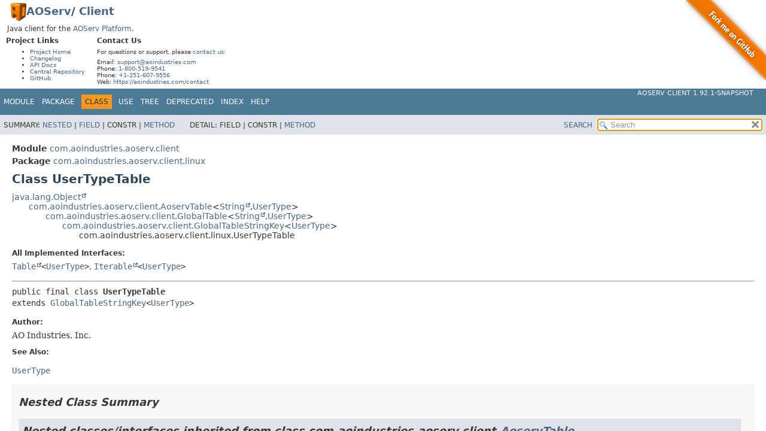

--- FILE ---
content_type: text/html;charset=UTF-8
request_url: https://aoindustries.com/aoserv/client/apidocs/com.aoindustries.aoserv.client/com/aoindustries/aoserv/client/linux/UserTypeTable.html
body_size: 4902
content:
<!DOCTYPE HTML>
<html lang>
<head>
<link rel="dns-prefetch" href="https://www.google-analytics.com/">
<link rel="preconnect" href="https://www.google-analytics.com/" crossorigin>
<script async src="https://www.googletagmanager.com/gtag/js?id=G-9HHKNG7EMF"></script>
<script>
window.dataLayer = window.dataLayer || [];
function gtag(){dataLayer.push(arguments);}
gtag("js", new Date());
gtag("config", "G-9HHKNG7EMF");
</script>
<!-- Generated by javadoc (21) -->
<title>UserTypeTable (AOServ Client 1.92.1-SNAPSHOT API)</title>
<meta name="viewport" content="width=device-width, initial-scale=1">
<meta http-equiv="Content-Type" content="text/html; charset=UTF-8">
<meta name="description" content="declaration: module: com.aoindustries.aoserv.client, package: com.aoindustries.aoserv.client.linux, class: UserTypeTable">
<meta name="generator" content="javadoc/ClassWriterImpl">
<meta name="keywords" content="com.aoindustries.aoserv.client.linux.UserTypeTable class">
<meta name="keywords" content="getDefaultOrderBy()">
<meta name="keywords" content="get()">
<meta name="keywords" content="getTableId()">
<link rel="stylesheet" type="text/css" href="../../../../../../stylesheet.css" title="Style">
<link rel="stylesheet" type="text/css" href="../../../../../../script-dir/jquery-ui.min.css" title="Style">
<script type="text/javascript" src="../../../../../../script.js"></script>
<script type="text/javascript" src="../../../../../../script-dir/jquery-3.7.1.min.js"></script>
<script type="text/javascript" src="../../../../../../script-dir/jquery-ui.min.js"></script>
<link rel="canonical" href="https://aoindustries.com/aoserv/client/apidocs/com.aoindustries.aoserv.client/com/aoindustries/aoserv/client/linux/UserTypeTable.html">
</head>
<body class="class-declaration-page">
<script type="text/javascript">var pathtoroot = "../../../../../../";
loadScripts(document, 'script');</script>
<noscript>
<div>JavaScript is disabled on your browser.</div>
</noscript>
<div class="flex-box">
<header role="banner" class="flex-header"><style>div#ao-javadoc-resources-fork-me {position: absolute;top: 0;right: 0;width: 149px;height: 149px;}div#ao-javadoc-resources-fork-me img {border: 0;}div#ao-javadoc-resources-top {font-size: 10px;margin: 0.5em 0;}div#ao-javadoc-resources-top h1 {font-size: 18px;margin: 0 1em;}div#ao-javadoc-resources-top h1 img {display: inline-block;vertical-align: middle;line-height: 30px;}div#ao-javadoc-resources-top h2 {font-size: 12px;margin-top: 0em;margin-bottom: 6px;}div#ao-javadoc-resources-top > p {font-size: 12px;margin-left: 1em;margin-right: 1em;}div#ao-javadoc-resources-top > div {float: left;margin: 0 1em;}div#ao-javadoc-resources-top p,div#ao-javadoc-resources-top ul {margin-top: 6px;margin-bottom: 6px;}</style><div id="ao-javadoc-resources-fork-me"><a target="_top" href="https://github.com/ao-apps/aoserv-client"><img src="../../../../../../ao-javadoc-resources/fork-me.png" width="149" height="149" alt="Fork me on GitHub" /></a></div><div id="ao-javadoc-resources-top"><h1><a target="_top" href="https://aoindustries.com/"><img src="../../../../../../ao-javadoc-resources/ao-logo.png" alt="AO Logo" width="26" height="30" /></a><a target="_top" href="https://aoindustries.com/aoserv/">AOServ</a>/ <a target="_top" href="https://aoindustries.com/aoserv/client/">Client</a></h1><p>Java client for the <a target="_top" href="https://aoindustries.com/aoserv/">AOServ Platform</a>.</p><div><h2>Project Links</h2><ul><li><a target="_top" href="https://aoindustries.com/aoserv/client/">Project Home</a></li><li><a target="_top" href="https://aoindustries.com/aoserv/client/changelog">Changelog</a></li><li><a target="_top" rel="nofollow" href="https://aoindustries.com/aoserv/client/apidocs/">API Docs</a></li><li><a target="_top" href="https://central.sonatype.com/artifact/com.aoindustries/aoserv-client">Central Repository</a></li><li><a target="_top" href="https://github.com/ao-apps/aoserv-client">GitHub</a></li></ul></div><div><h2>Contact Us</h2><p>For questions or support, please <a target="_top" href="https://aoindustries.com/contact">contact us</a>:</p><p>Email: <a target="_top" href="mailto:support@aoindustries.com">support@aoindustries.com</a><br />Phone: <a target="_top" href="tel:1-800-519-9541">1-800-519-9541</a><br />Phone: <a target="_top" href="tel:+1-251-607-9556">+1-251-607-9556</a><br />Web: <a target="_top" href="https://aoindustries.com/contact">https://aoindustries.com/contact</a></p></div></div>
<nav role="navigation">
<!-- ========= START OF TOP NAVBAR ======= -->
<div class="top-nav" id="navbar-top"><button id="navbar-toggle-button" aria-controls="navbar-top" aria-expanded="false" aria-label="Toggle navigation links"><span class="nav-bar-toggle-icon">&nbsp;</span><span class="nav-bar-toggle-icon">&nbsp;</span><span class="nav-bar-toggle-icon">&nbsp;</span></button>
<div class="skip-nav"><a href="#skip-navbar-top" title="Skip navigation links">Skip navigation links</a></div>
<div class="about-language"><a target="_top" href="https://aoindustries.com/aoserv/client/">AOServ Client 1.92.1-SNAPSHOT</a></div>
<ul id="navbar-top-firstrow" class="nav-list" title="Navigation">
<li><a href="../../../../../module-summary.html">Module</a></li>
<li><a href="package-summary.html">Package</a></li>
<li class="nav-bar-cell1-rev">Class</li>
<li><a rel="nofollow" href="class-use/UserTypeTable.html">Use</a></li>
<li><a rel="nofollow" href="package-tree.html">Tree</a></li>
<li><a rel="nofollow" href="../../../../../../deprecated-list.html">Deprecated</a></li>
<li><a rel="nofollow" href="../../../../../../index-all.html">Index</a></li>
<li><a rel="nofollow" href="../../../../../../help-doc.html#class">Help</a></li>
</ul>
<ul class="sub-nav-list-small">
<li>
<p>Summary:</p>
<ul>
<li><a href="#nested-class-summary">Nested</a></li>
<li><a href="#field-summary">Field</a></li>
<li>Constr</li>
<li><a href="#method-summary">Method</a></li>
</ul>
</li>
<li>
<p>Detail:</p>
<ul>
<li>Field</li>
<li>Constr</li>
<li><a href="#method-detail">Method</a></li>
</ul>
</li>
</ul>
</div>
<div class="sub-nav">
<div id="navbar-sub-list">
<ul class="sub-nav-list">
<li>Summary:&nbsp;</li>
<li><a href="#nested-class-summary">Nested</a>&nbsp;|&nbsp;</li>
<li><a href="#field-summary">Field</a>&nbsp;|&nbsp;</li>
<li>Constr&nbsp;|&nbsp;</li>
<li><a href="#method-summary">Method</a></li>
</ul>
<ul class="sub-nav-list">
<li>Detail:&nbsp;</li>
<li>Field&nbsp;|&nbsp;</li>
<li>Constr&nbsp;|&nbsp;</li>
<li><a href="#method-detail">Method</a></li>
</ul>
</div>
<div class="nav-list-search"><a rel="nofollow" href="../../../../../../search.html">SEARCH</a>
<input type="text" id="search-input" disabled placeholder="Search">
<input type="reset" id="reset-button" disabled value="reset">
</div>
</div>
<!-- ========= END OF TOP NAVBAR ========= -->
<span class="skip-nav" id="skip-navbar-top"></span></nav>
</header>
<div class="flex-content">
<main role="main">
<!-- ======== START OF CLASS DATA ======== -->
<div class="header">
<div class="sub-title"><span class="module-label-in-type">Module</span>&nbsp;<a href="../../../../../module-summary.html">com.aoindustries.aoserv.client</a></div>
<div class="sub-title"><span class="package-label-in-type">Package</span>&nbsp;<a href="package-summary.html">com.aoindustries.aoserv.client.linux</a></div>
<h1 title="Class UserTypeTable" class="title">Class UserTypeTable</h1>
</div>
<div class="inheritance" title="Inheritance Tree"><a rel="nofollow" href="https://docs.oracle.com/en/java/javase/11/docs/api/java.base/java/lang/Object.html" title="class or interface in java.lang" class="external-link">java.lang.Object</a>
<div class="inheritance"><a href="../AoservTable.html" title="class in com.aoindustries.aoserv.client">com.aoindustries.aoserv.client.AoservTable</a>&lt;<a rel="nofollow" href="https://docs.oracle.com/en/java/javase/11/docs/api/java.base/java/lang/String.html" title="class or interface in java.lang" class="external-link">String</a>,<wbr><a href="UserType.html" title="class in com.aoindustries.aoserv.client.linux">UserType</a>&gt;
<div class="inheritance"><a href="../GlobalTable.html" title="class in com.aoindustries.aoserv.client">com.aoindustries.aoserv.client.GlobalTable</a>&lt;<a rel="nofollow" href="https://docs.oracle.com/en/java/javase/11/docs/api/java.base/java/lang/String.html" title="class or interface in java.lang" class="external-link">String</a>,<wbr><a href="UserType.html" title="class in com.aoindustries.aoserv.client.linux">UserType</a>&gt;
<div class="inheritance"><a href="../GlobalTableStringKey.html" title="class in com.aoindustries.aoserv.client">com.aoindustries.aoserv.client.GlobalTableStringKey</a>&lt;<a href="UserType.html" title="class in com.aoindustries.aoserv.client.linux">UserType</a>&gt;
<div class="inheritance">com.aoindustries.aoserv.client.linux.UserTypeTable</div>
</div>
</div>
</div>
</div>
<section class="class-description" id="class-description">
<dl class="notes">
<dt>All Implemented Interfaces:</dt>
<dd><code><a href="https://oss.aoapps.com/hodgepodge/apidocs/com.aoapps.hodgepodge/com/aoapps/hodgepodge/table/Table.html" title="class or interface in com.aoapps.hodgepodge.table" class="external-link">Table</a>&lt;<a href="UserType.html" title="class in com.aoindustries.aoserv.client.linux">UserType</a>&gt;</code>, <code><a rel="nofollow" href="https://docs.oracle.com/en/java/javase/11/docs/api/java.base/java/lang/Iterable.html" title="class or interface in java.lang" class="external-link">Iterable</a>&lt;<a href="UserType.html" title="class in com.aoindustries.aoserv.client.linux">UserType</a>&gt;</code></dd>
</dl>
<hr>
<div class="type-signature"><span class="modifiers">public final class </span><span class="element-name type-name-label">UserTypeTable</span>
<span class="extends-implements">extends <a href="../GlobalTableStringKey.html" title="class in com.aoindustries.aoserv.client">GlobalTableStringKey</a>&lt;<a href="UserType.html" title="class in com.aoindustries.aoserv.client.linux">UserType</a>&gt;</span></div>
<dl class="notes">
<dt>Author:</dt>
<dd>AO Industries, Inc.</dd>
<dt>See Also:</dt>
<dd>
<ul class="tag-list">
<li><a href="UserType.html" title="class in com.aoindustries.aoserv.client.linux"><code>UserType</code></a></li>
</ul>
</dd>
</dl>
</section>
<section class="summary">
<ul class="summary-list">
<!-- ======== NESTED CLASS SUMMARY ======== -->
<li>
<section class="nested-class-summary" id="nested-class-summary">
<h2>Nested Class Summary</h2>
<div class="inherited-list">
<h2 id="nested-classes-inherited-from-class-com.aoindustries.aoserv.client.AoservTable">Nested classes/interfaces inherited from class&nbsp;com.aoindustries.aoserv.client.<a href="../AoservTable.html" title="class in com.aoindustries.aoserv.client">AoservTable</a></h2>
<code><a href="../AoservTable.OrderBy.html" title="class in com.aoindustries.aoserv.client">AoservTable.OrderBy</a></code></div>
</section>
</li>
<!-- =========== FIELD SUMMARY =========== -->
<li>
<section class="field-summary" id="field-summary">
<h2>Field Summary</h2>
<div class="inherited-list">
<h3 id="fields-inherited-from-class-com.aoindustries.aoserv.client.AoservTable">Fields inherited from class&nbsp;com.aoindustries.aoserv.client.<a href="../AoservTable.html" title="class in com.aoindustries.aoserv.client">AoservTable</a></h3>
<code><a href="../AoservTable.html#ASCENDING">ASCENDING</a>, <a href="../AoservTable.html#connector">connector</a>, <a href="../AoservTable.html#DESCENDING">DESCENDING</a></code></div>
</section>
</li>
<!-- ========== METHOD SUMMARY =========== -->
<li>
<section class="method-summary" id="method-summary">
<h2>Method Summary</h2>
<div id="method-summary-table">
<div class="table-tabs" role="tablist" aria-orientation="horizontal"><button id="method-summary-table-tab0" role="tab" aria-selected="true" aria-controls="method-summary-table.tabpanel" tabindex="0" onkeydown="switchTab(event)" onclick="show('method-summary-table', 'method-summary-table', 3)" class="active-table-tab">All Methods</button><button id="method-summary-table-tab2" role="tab" aria-selected="false" aria-controls="method-summary-table.tabpanel" tabindex="-1" onkeydown="switchTab(event)" onclick="show('method-summary-table', 'method-summary-table-tab2', 3)" class="table-tab">Instance Methods</button><button id="method-summary-table-tab4" role="tab" aria-selected="false" aria-controls="method-summary-table.tabpanel" tabindex="-1" onkeydown="switchTab(event)" onclick="show('method-summary-table', 'method-summary-table-tab4', 3)" class="table-tab">Concrete Methods</button></div>
<div id="method-summary-table.tabpanel" role="tabpanel" aria-labelledby="method-summary-table-tab0">
<div class="summary-table three-column-summary">
<div class="table-header col-first">Modifier and Type</div>
<div class="table-header col-second">Method</div>
<div class="table-header col-last">Description</div>
<div class="col-first even-row-color method-summary-table method-summary-table-tab2 method-summary-table-tab4"><code><a href="UserType.html" title="class in com.aoindustries.aoserv.client.linux">UserType</a></code></div>
<div class="col-second even-row-color method-summary-table method-summary-table-tab2 method-summary-table-tab4"><code><a href="#get(java.lang.String)" class="member-name-link">get</a><wbr>(<a rel="nofollow" href="https://docs.oracle.com/en/java/javase/11/docs/api/java.base/java/lang/String.html" title="class or interface in java.lang" class="external-link">String</a>&nbsp;name)</code></div>
<div class="col-last even-row-color method-summary-table method-summary-table-tab2 method-summary-table-tab4">&nbsp;</div>
<div class="col-first odd-row-color method-summary-table method-summary-table-tab2 method-summary-table-tab4"><code>protected <a href="../AoservTable.OrderBy.html" title="class in com.aoindustries.aoserv.client">AoservTable.OrderBy</a>[]</code></div>
<div class="col-second odd-row-color method-summary-table method-summary-table-tab2 method-summary-table-tab4"><code><a href="#getDefaultOrderBy()" class="member-name-link">getDefaultOrderBy</a>()</code></div>
<div class="col-last odd-row-color method-summary-table method-summary-table-tab2 method-summary-table-tab4">
<div class="block">Gets the default sorting for this table.</div>
</div>
<div class="col-first even-row-color method-summary-table method-summary-table-tab2 method-summary-table-tab4"><code><a href="../schema/Table.TableId.html" title="enum in com.aoindustries.aoserv.client.schema">Table.TableId</a></code></div>
<div class="col-second even-row-color method-summary-table method-summary-table-tab2 method-summary-table-tab4"><code><a href="#getTableId()" class="member-name-link">getTableId</a>()</code></div>
<div class="col-last even-row-color method-summary-table method-summary-table-tab2 method-summary-table-tab4">
<div class="block">Gets the unique identifier for this table.</div>
</div>
</div>
</div>
</div>
<div class="inherited-list">
<h3 id="methods-inherited-from-class-com.aoindustries.aoserv.client.GlobalTableStringKey">Methods inherited from class&nbsp;com.aoindustries.aoserv.client.<a href="../GlobalTableStringKey.html" title="class in com.aoindustries.aoserv.client">GlobalTableStringKey</a></h3>
<code><a href="../GlobalTableStringKey.html#get(java.lang.Object)">get</a></code></div>
<div class="inherited-list">
<h3 id="methods-inherited-from-class-com.aoindustries.aoserv.client.GlobalTable">Methods inherited from class&nbsp;com.aoindustries.aoserv.client.<a href="../GlobalTable.html" title="class in com.aoindustries.aoserv.client">GlobalTable</a></h3>
<code><a href="../GlobalTable.html#clearCache()">clearCache</a>, <a href="../GlobalTable.html#getGlobalRowCount()">getGlobalRowCount</a>, <a href="../GlobalTable.html#getIndexedRows(int,java.lang.Object)">getIndexedRows</a>, <a href="../GlobalTable.html#getRows()">getRows</a>, <a href="../GlobalTable.html#getRowsCopy()">getRowsCopy</a>, <a href="../GlobalTable.html#getUniqueRowImpl(int,java.lang.Object)">getUniqueRowImpl</a>, <a href="../GlobalTable.html#isLoaded()">isLoaded</a></code></div>
<div class="inherited-list">
<h3 id="methods-inherited-from-class-com.aoindustries.aoserv.client.AoservTable">Methods inherited from class&nbsp;com.aoindustries.aoserv.client.<a href="../AoservTable.html" title="class in com.aoindustries.aoserv.client">AoservTable</a></h3>
<code><a href="../AoservTable.html#addProgressListener(com.aoindustries.aoserv.client.ProgressListener)">addProgressListener</a>, <a href="../AoservTable.html#addTableListener(com.aoapps.hodgepodge.table.TableListener)">addTableListener</a>, <a href="../AoservTable.html#addTableListener(com.aoapps.hodgepodge.table.TableListener,long)">addTableListener</a>, <a href="../AoservTable.html#addTableLoadListener(com.aoindustries.aoserv.client.TableLoadListener,java.lang.Object)">addTableLoadListener</a>, <a href="../AoservTable.html#getCachedRowCount()">getCachedRowCount</a>, <a href="../AoservTable.html#getConnector()">getConnector</a>, <a href="../AoservTable.html#getDefaultOrderBySqlExpressions()">getDefaultOrderBySqlExpressions</a>, <a href="../AoservTable.html#getIndexedRows(int,int)">getIndexedRows</a>, <a href="../AoservTable.html#getMap()">getMap</a>, <a href="../AoservTable.html#getNewObject()">getNewObject</a>, <a href="../AoservTable.html#getObject(boolean,com.aoindustries.aoserv.client.schema.AoservProtocol.CommandId,java.lang.Object...)">getObject</a>, <a href="../AoservTable.html#getObjects(boolean,com.aoindustries.aoserv.client.schema.AoservProtocol.CommandId,com.aoindustries.aoserv.client.AoservWritable)">getObjects</a>, <a href="../AoservTable.html#getObjects(boolean,com.aoindustries.aoserv.client.schema.AoservProtocol.CommandId,java.lang.Object...)">getObjects</a>, <a href="../AoservTable.html#getObjects(boolean,java.util.List,com.aoindustries.aoserv.client.schema.AoservProtocol.CommandId,java.lang.Object...)">getObjects</a>, <a href="../AoservTable.html#getObjectsNoProgress(boolean,com.aoindustries.aoserv.client.schema.AoservProtocol.CommandId,java.lang.Object...)">getObjectsNoProgress</a>, <a href="../AoservTable.html#getObjectsNoProgress(boolean,java.util.List,com.aoindustries.aoserv.client.schema.AoservProtocol.CommandId,java.lang.Object...)">getObjectsNoProgress</a>, <a href="../AoservTable.html#getSize()">getSize</a>, <a href="../AoservTable.html#getSortAlgorithm()">getSortAlgorithm</a>, <a href="../AoservTable.html#getTableName()">getTableName</a>, <a href="../AoservTable.html#getTableSchema()">getTableSchema</a>, <a href="../AoservTable.html#getUniqueRow(int,int)">getUniqueRow</a>, <a href="../AoservTable.html#getUniqueRow(int,long)">getUniqueRow</a>, <a href="../AoservTable.html#getUniqueRow(int,short)">getUniqueRow</a>, <a href="../AoservTable.html#getUniqueRow(int,java.lang.Object)">getUniqueRow</a>, <a href="../AoservTable.html#handleCommand(java.lang.String%5B%5D,java.io.Reader,com.aoapps.hodgepodge.io.TerminalWriter,com.aoapps.hodgepodge.io.TerminalWriter,boolean)">handleCommand</a>, <a href="../AoservTable.html#hasAnyTableListener()">hasAnyTableListener</a>, <a href="../AoservTable.html#hasTableListener(com.aoapps.hodgepodge.table.TableListener)">hasTableListener</a>, <a href="../AoservTable.html#isEmpty()">isEmpty</a>, <a href="../AoservTable.html#iterator()">iterator</a>, <a href="../AoservTable.html#printTable(com.aoindustries.aoserv.client.AoservConnector,java.io.PrintWriter,boolean)">printTable</a>, <a href="../AoservTable.html#removeProgressListener(com.aoindustries.aoserv.client.ProgressListener)">removeProgressListener</a>, <a href="../AoservTable.html#removeTableListener(com.aoapps.hodgepodge.table.TableListener)">removeTableListener</a>, <a href="../AoservTable.html#removeTableLoadListener(com.aoindustries.aoserv.client.TableLoadListener)">removeTableLoadListener</a>, <a href="../AoservTable.html#size()">size</a>, <a href="../AoservTable.html#sortIfNeeded(java.util.List)">sortIfNeeded</a>, <a href="../AoservTable.html#toString()">toString</a></code></div>
<div class="inherited-list">
<h3 id="methods-inherited-from-class-java.lang.Object">Methods inherited from class&nbsp;java.lang.<a rel="nofollow" href="https://docs.oracle.com/en/java/javase/11/docs/api/java.base/java/lang/Object.html" title="class or interface in java.lang" class="external-link">Object</a></h3>
<code><a rel="nofollow" href="https://docs.oracle.com/en/java/javase/11/docs/api/java.base/java/lang/Object.html#clone()" title="class or interface in java.lang" class="external-link">clone</a>, <a rel="nofollow" href="https://docs.oracle.com/en/java/javase/11/docs/api/java.base/java/lang/Object.html#equals(java.lang.Object)" title="class or interface in java.lang" class="external-link">equals</a>, <a rel="nofollow" href="https://docs.oracle.com/en/java/javase/11/docs/api/java.base/java/lang/Object.html#finalize()" title="class or interface in java.lang" class="external-link">finalize</a>, <a rel="nofollow" href="https://docs.oracle.com/en/java/javase/11/docs/api/java.base/java/lang/Object.html#getClass()" title="class or interface in java.lang" class="external-link">getClass</a>, <a rel="nofollow" href="https://docs.oracle.com/en/java/javase/11/docs/api/java.base/java/lang/Object.html#hashCode()" title="class or interface in java.lang" class="external-link">hashCode</a>, <a rel="nofollow" href="https://docs.oracle.com/en/java/javase/11/docs/api/java.base/java/lang/Object.html#notify()" title="class or interface in java.lang" class="external-link">notify</a>, <a rel="nofollow" href="https://docs.oracle.com/en/java/javase/11/docs/api/java.base/java/lang/Object.html#notifyAll()" title="class or interface in java.lang" class="external-link">notifyAll</a>, <a rel="nofollow" href="https://docs.oracle.com/en/java/javase/11/docs/api/java.base/java/lang/Object.html#wait()" title="class or interface in java.lang" class="external-link">wait</a>, <a rel="nofollow" href="https://docs.oracle.com/en/java/javase/11/docs/api/java.base/java/lang/Object.html#wait(long)" title="class or interface in java.lang" class="external-link">wait</a>, <a rel="nofollow" href="https://docs.oracle.com/en/java/javase/11/docs/api/java.base/java/lang/Object.html#wait(long,int)" title="class or interface in java.lang" class="external-link">wait</a></code></div>
<div class="inherited-list">
<h3 id="methods-inherited-from-class-java.lang.Iterable">Methods inherited from interface&nbsp;java.lang.<a rel="nofollow" href="https://docs.oracle.com/en/java/javase/11/docs/api/java.base/java/lang/Iterable.html" title="class or interface in java.lang" class="external-link">Iterable</a></h3>
<code><a rel="nofollow" href="https://docs.oracle.com/en/java/javase/11/docs/api/java.base/java/lang/Iterable.html#forEach(java.util.function.Consumer)" title="class or interface in java.lang" class="external-link">forEach</a>, <a rel="nofollow" href="https://docs.oracle.com/en/java/javase/11/docs/api/java.base/java/lang/Iterable.html#spliterator()" title="class or interface in java.lang" class="external-link">spliterator</a></code></div>
</section>
</li>
</ul>
</section>
<section class="details">
<ul class="details-list">
<!-- ============ METHOD DETAIL ========== -->
<li>
<section class="method-details" id="method-detail">
<h2>Method Details</h2>
<ul class="member-list">
<li>
<section class="detail" id="getDefaultOrderBy()">
<h3>getDefaultOrderBy</h3>
<div class="member-signature"><span class="modifiers">protected</span>&nbsp;<span class="return-type"><a href="../AoservTable.OrderBy.html" title="class in com.aoindustries.aoserv.client">AoservTable.OrderBy</a>[]</span>&nbsp;<span class="element-name">getDefaultOrderBy</span>()</div>
<div class="block"><span class="description-from-type-label">Description copied from class:&nbsp;<code><a href="../AoservTable.html#getDefaultOrderBy()">AoservTable</a></code></span></div>
<div class="block">Gets the default sorting for this table.</div>
<dl class="notes">
<dt>Specified by:</dt>
<dd><code><a href="../AoservTable.html#getDefaultOrderBy()">getDefaultOrderBy</a></code>&nbsp;in class&nbsp;<code><a href="../AoservTable.html" title="class in com.aoindustries.aoserv.client">AoservTable</a>&lt;<a rel="nofollow" href="https://docs.oracle.com/en/java/javase/11/docs/api/java.base/java/lang/String.html" title="class or interface in java.lang" class="external-link">String</a>,<wbr><a href="UserType.html" title="class in com.aoindustries.aoserv.client.linux">UserType</a>&gt;</code></dd>
<dt>Returns:</dt>
<dd><code>null</code> if the sorting is performed by the server or the array of column names</dd>
</dl>
</section>
</li>
<li>
<section class="detail" id="get(java.lang.String)">
<h3>get</h3>
<div class="member-signature"><span class="modifiers">public</span>&nbsp;<span class="return-type"><a href="UserType.html" title="class in com.aoindustries.aoserv.client.linux">UserType</a></span>&nbsp;<span class="element-name">get</span><wbr><span class="parameters">(<a rel="nofollow" href="https://docs.oracle.com/en/java/javase/11/docs/api/java.base/java/lang/String.html" title="class or interface in java.lang" class="external-link">String</a>&nbsp;name)</span>
             throws <span class="exceptions"><a rel="nofollow" href="https://docs.oracle.com/en/java/javase/11/docs/api/java.base/java/io/IOException.html" title="class or interface in java.io" class="external-link">IOException</a>,
<a rel="nofollow" href="https://docs.oracle.com/en/java/javase/11/docs/api/java.sql/java/sql/SQLException.html" title="class or interface in java.sql" class="external-link">SQLException</a></span></div>
<dl class="notes">
<dt>Specified by:</dt>
<dd><code><a href="../GlobalTableStringKey.html#get(java.lang.String)">get</a></code>&nbsp;in class&nbsp;<code><a href="../GlobalTableStringKey.html" title="class in com.aoindustries.aoserv.client">GlobalTableStringKey</a>&lt;<a href="UserType.html" title="class in com.aoindustries.aoserv.client.linux">UserType</a>&gt;</code></dd>
<dt>Throws:</dt>
<dd><code><a rel="nofollow" href="https://docs.oracle.com/en/java/javase/11/docs/api/java.base/java/io/IOException.html" title="class or interface in java.io" class="external-link">IOException</a></code></dd>
<dd><code><a rel="nofollow" href="https://docs.oracle.com/en/java/javase/11/docs/api/java.sql/java/sql/SQLException.html" title="class or interface in java.sql" class="external-link">SQLException</a></code></dd>
<dt>See Also:</dt>
<dd>
<ul class="tag-list-long">
<li><a href="../GlobalTableStringKey.html#get(java.lang.Object)"><code>GlobalTableStringKey.get(java.lang.Object)</code></a></li>
</ul>
</dd>
</dl>
</section>
</li>
<li>
<section class="detail" id="getTableId()">
<h3>getTableId</h3>
<div class="member-signature"><span class="modifiers">public</span>&nbsp;<span class="return-type"><a href="../schema/Table.TableId.html" title="enum in com.aoindustries.aoserv.client.schema">Table.TableId</a></span>&nbsp;<span class="element-name">getTableId</span>()</div>
<div class="block"><span class="description-from-type-label">Description copied from class:&nbsp;<code><a href="../AoservTable.html#getTableId()">AoservTable</a></code></span></div>
<div class="block">Gets the unique identifier for this table.  Each
 table has a unique identifier, as defined in
 <code>SchemaTable.TableId</code>.</div>
<dl class="notes">
<dt>Specified by:</dt>
<dd><code><a href="../AoservTable.html#getTableId()">getTableId</a></code>&nbsp;in class&nbsp;<code><a href="../AoservTable.html" title="class in com.aoindustries.aoserv.client">AoservTable</a>&lt;<a rel="nofollow" href="https://docs.oracle.com/en/java/javase/11/docs/api/java.base/java/lang/String.html" title="class or interface in java.lang" class="external-link">String</a>,<wbr><a href="UserType.html" title="class in com.aoindustries.aoserv.client.linux">UserType</a>&gt;</code></dd>
<dt>Returns:</dt>
<dd>the identifier for this table</dd>
<dt>See Also:</dt>
<dd>
<ul class="tag-list">
<li><a href="../schema/Table.TableId.html" title="enum in com.aoindustries.aoserv.client.schema"><code>Table.TableId</code></a></li>
</ul>
</dd>
</dl>
</section>
</li>
</ul>
</section>
</li>
</ul>
</section>
<!-- ========= END OF CLASS DATA ========= -->
</main>
<footer role="contentinfo">
<hr>
<p class="legal-copy"><small>Copyright &#169; 2000&#x2013;2026 <a href="https://aoindustries.com/">AO Industries, Inc.</a>. All rights reserved.</small></p>
</footer>
</div>
</div>
</body>
</html>


--- FILE ---
content_type: text/css;charset=UTF-8
request_url: https://aoindustries.com/aoserv/client/apidocs/resources/fonts/dejavu.css?lastModified=1igq2uu
body_size: 752
content:
/*
 * ao-javadoc-resources - Javadoc resources for AO-branded projects.
 * Copyright (C) 2019, 2023  AO Industries, Inc.
 *     support@aoindustries.com
 *     7262 Bull Pen Cir
 *     Mobile, AL 36695
 *
 * This file is part of ao-javadoc-resources.
 *
 * ao-javadoc-resources is free software: you can redistribute it and/or modify
 * it under the terms of the GNU Lesser General Public License as published by
 * the Free Software Foundation, either version 3 of the License, or
 * (at your option) any later version.
 *
 * ao-javadoc-resources is distributed in the hope that it will be useful,
 * but WITHOUT ANY WARRANTY; without even the implied warranty of
 * MERCHANTABILITY or FITNESS FOR A PARTICULAR PURPOSE.  See the
 * GNU Lesser General Public License for more details.
 *
 * You should have received a copy of the GNU Lesser General Public License
 * along with ao-javadoc-resources.  If not, see <https://www.gnu.org/licenses/>.
 */

/*
 * The Javadoc tool in Java 1.8 uses a default stylesheet that performs an
 * import of a missing resource:
 *
 * @import url('resources/fonts/dejavu.css');
 *
 * This is listed as bug 8129828:
 * https://bugs.openjdk.org/browse/JDK-8129828
 *
 * To avoid the overhead and delays of repeated 404's, we have created this
 * placeholder CSS file.  This will remain in place until this JDK bug is
 * resolved.
 */


--- FILE ---
content_type: application/javascript;charset=UTF-8
request_url: https://aoindustries.com/aoserv/client/apidocs/member-search-index.js
body_size: 77831
content:
memberSearchIndex = [{"p":"com.aoindustries.aoserv.client.dns","c":"RecordType","l":"A"},{"p":"com.aoindustries.aoserv.client.dns","c":"RecordType","l":"AAAA"},{"p":"com.aoindustries.aoserv.client.postgresql","c":"Server.ReservedWord","l":"ABORT"},{"p":"com.aoindustries.aoserv.client.account","c":"Account","l":"Account()","u":"%3Cinit%3E()"},{"p":"com.aoindustries.aoserv.client.account","c":"AccountHost","l":"AccountHost()","u":"%3Cinit%3E()"},{"p":"com.aoindustries.aoserv.client.linux","c":"Group","l":"ACCOUNTING"},{"p":"com.aoindustries.aoserv.client.linux","c":"User","l":"ACCOUNTING"},{"p":"com.aoindustries.aoserv.client.schema","c":"Type","l":"ACCOUNTING"},{"p":"com.aoindustries.aoserv.client.dto","c":"AccountName","l":"AccountName()","u":"%3Cinit%3E()"},{"p":"com.aoindustries.aoserv.client.dto","c":"AccountName","l":"AccountName(String)","u":"%3Cinit%3E(java.lang.String)"},{"p":"com.aoindustries.aoserv.client.ticket","c":"Ticket","l":"actAssignTo(Administrator, Administrator, String)","u":"actAssignTo(com.aoindustries.aoserv.client.account.Administrator,com.aoindustries.aoserv.client.account.Administrator,java.lang.String)"},{"p":"com.aoindustries.aoserv.client.ticket","c":"Ticket","l":"actChangeAdminPriority(Priority, Administrator, String)","u":"actChangeAdminPriority(com.aoindustries.aoserv.client.ticket.Priority,com.aoindustries.aoserv.client.account.Administrator,java.lang.String)"},{"p":"com.aoindustries.aoserv.client.mysql","c":"Server.ReservedWord","l":"ACTION"},{"p":"com.aoindustries.aoserv.client.ticket","c":"Action","l":"Action()","u":"%3Cinit%3E()"},{"p":"com.aoindustries.aoserv.client.ticket","c":"ActionType","l":"ActionType()","u":"%3Cinit%3E()"},{"p":"com.aoindustries.aoserv.client.ticket","c":"Ticket","l":"actWorkEntry(Administrator, String)","u":"actWorkEntry(com.aoindustries.aoserv.client.account.Administrator,java.lang.String)"},{"p":"com.aoindustries.aoserv.client.mysql","c":"Server.ReservedWord","l":"ADD"},{"p":"com.aoindustries.aoserv.client.schema","c":"AoservProtocol.CommandId","l":"ADD"},{"p":"com.aoindustries.aoserv.client.ticket","c":"ActionType","l":"ADD_ANNOTATION"},{"p":"com.aoindustries.aoserv.client.schema","c":"AoservProtocol.CommandId","l":"ADD_BACKUP_SERVER"},{"p":"com.aoindustries.aoserv.client.aosh","c":"Command","l":"ADD_BACKUP_SERVER"},{"p":"com.aoindustries.aoserv.client.aosh","c":"Command","l":"ADD_BUSINESS"},{"p":"com.aoindustries.aoserv.client.aosh","c":"Command","l":"ADD_BUSINESS_ADMINISTRATOR"},{"p":"com.aoindustries.aoserv.client.aosh","c":"Command","l":"ADD_BUSINESS_PROFILE"},{"p":"com.aoindustries.aoserv.client.aosh","c":"Command","l":"ADD_BUSINESS_SERVER"},{"p":"com.aoindustries.aoserv.client.master","c":"Permission.Name","l":"add_credit_card"},{"p":"com.aoindustries.aoserv.client.master","c":"Permission.Name","l":"add_credit_card_transaction"},{"p":"com.aoindustries.aoserv.client.aosh","c":"Command","l":"ADD_CVS_REPOSITORY"},{"p":"com.aoindustries.aoserv.client.aosh","c":"Command","l":"ADD_DNS_RECORD"},{"p":"com.aoindustries.aoserv.client.aosh","c":"Command","l":"ADD_DNS_ZONE"},{"p":"com.aoindustries.aoserv.client.aosh","c":"Command","l":"ADD_EMAIL_ADDRESS"},{"p":"com.aoindustries.aoserv.client.aosh","c":"Command","l":"ADD_EMAIL_DOMAIN"},{"p":"com.aoindustries.aoserv.client.aosh","c":"Command","l":"ADD_EMAIL_FORWARDING"},{"p":"com.aoindustries.aoserv.client.aosh","c":"Command","l":"ADD_EMAIL_LIST"},{"p":"com.aoindustries.aoserv.client.aosh","c":"Command","l":"ADD_EMAIL_LIST_ADDRESS"},{"p":"com.aoindustries.aoserv.client.aosh","c":"Command","l":"ADD_EMAIL_PIPE"},{"p":"com.aoindustries.aoserv.client.aosh","c":"Command","l":"ADD_EMAIL_PIPE_ADDRESS"},{"p":"com.aoindustries.aoserv.client.aosh","c":"Command","l":"ADD_EMAIL_SMTP_RELAY"},{"p":"com.aoindustries.aoserv.client.aosh","c":"Command","l":"ADD_FILE_BACKUP_SETTING"},{"p":"com.aoindustries.aoserv.client.schema","c":"AoservProtocol.CommandId","l":"ADD_FILE_BACKUPS"},{"p":"com.aoindustries.aoserv.client.aosh","c":"Command","l":"ADD_FTP_GUEST_USER"},{"p":"com.aoindustries.aoserv.client.aosh","c":"Command","l":"ADD_HTTPD_JBOSS_SITE"},{"p":"com.aoindustries.aoserv.client.aosh","c":"Command","l":"ADD_HTTPD_SHARED_TOMCAT"},{"p":"com.aoindustries.aoserv.client.aosh","c":"Command","l":"ADD_HTTPD_SITE_AUTHENTICATED_LOCATION"},{"p":"com.aoindustries.aoserv.client.aosh","c":"Command","l":"ADD_HTTPD_SITE_URL"},{"p":"com.aoindustries.aoserv.client.aosh","c":"Command","l":"ADD_HTTPD_TOMCAT_CONTEXT"},{"p":"com.aoindustries.aoserv.client.aosh","c":"Command","l":"ADD_HTTPD_TOMCAT_DATA_SOURCE"},{"p":"com.aoindustries.aoserv.client.aosh","c":"Command","l":"ADD_HTTPD_TOMCAT_PARAMETER"},{"p":"com.aoindustries.aoserv.client.aosh","c":"Command","l":"ADD_HTTPD_TOMCAT_SHARED_SITE"},{"p":"com.aoindustries.aoserv.client.aosh","c":"Command","l":"ADD_HTTPD_TOMCAT_SITE_JK_MOUNT"},{"p":"com.aoindustries.aoserv.client.aosh","c":"Command","l":"ADD_HTTPD_TOMCAT_STD_SITE"},{"p":"com.aoindustries.aoserv.client.aosh","c":"Command","l":"ADD_INCOMING_PAYMENT"},{"p":"com.aoindustries.aoserv.client.schema","c":"AoservProtocol.CommandId","l":"ADD_IP_REPUTATION"},{"p":"com.aoindustries.aoserv.client.aosh","c":"Command","l":"ADD_IP_REPUTATION"},{"p":"com.aoindustries.aoserv.client.aosh","c":"Command","l":"ADD_LINUX_ACC_ADDRESS"},{"p":"com.aoindustries.aoserv.client.aosh","c":"Command","l":"ADD_LINUX_ACCOUNT"},{"p":"com.aoindustries.aoserv.client.aosh","c":"Command","l":"ADD_LINUX_GROUP"},{"p":"com.aoindustries.aoserv.client.aosh","c":"Command","l":"ADD_LINUX_GROUP_ACCOUNT"},{"p":"com.aoindustries.aoserv.client.aosh","c":"Command","l":"ADD_LINUX_SERVER_ACCOUNT"},{"p":"com.aoindustries.aoserv.client.aosh","c":"Command","l":"ADD_LINUX_SERVER_GROUP"},{"p":"com.aoindustries.aoserv.client.aosh","c":"Command","l":"ADD_MAJORDOMO_LIST"},{"p":"com.aoindustries.aoserv.client.aosh","c":"Command","l":"ADD_MAJORDOMO_SERVER"},{"p":"com.aoindustries.aoserv.client.schema","c":"AoservProtocol.CommandId","l":"ADD_MASTER_ENTROPY"},{"p":"com.aoindustries.aoserv.client.aosh","c":"Command","l":"ADD_MYSQL_DATABASE"},{"p":"com.aoindustries.aoserv.client.aosh","c":"Command","l":"ADD_MYSQL_DB_USER"},{"p":"com.aoindustries.aoserv.client.aosh","c":"Command","l":"ADD_MYSQL_SERVER_USER"},{"p":"com.aoindustries.aoserv.client.aosh","c":"Command","l":"ADD_MYSQL_USER"},{"p":"com.aoindustries.aoserv.client.aosh","c":"Command","l":"ADD_NET_BIND"},{"p":"com.aoindustries.aoserv.client.aosh","c":"Command","l":"ADD_NOTICE_LOG"},{"p":"com.aoindustries.aoserv.client.aosh","c":"Command","l":"ADD_PACKAGE"},{"p":"com.aoindustries.aoserv.client.aosh","c":"Command","l":"ADD_POSTGRES_DATABASE"},{"p":"com.aoindustries.aoserv.client.aosh","c":"Command","l":"ADD_POSTGRES_SERVER_USER"},{"p":"com.aoindustries.aoserv.client.aosh","c":"Command","l":"ADD_POSTGRES_USER"},{"p":"com.aoindustries.aoserv.client.aosh","c":"Command","l":"ADD_SPAM_EMAIL_MESSAGE"},{"p":"com.aoindustries.aoserv.client.schema","c":"AoservProtocol.CommandId","l":"ADD_SYSTEM_GROUP"},{"p":"com.aoindustries.aoserv.client.schema","c":"AoservProtocol.CommandId","l":"ADD_SYSTEM_USER"},{"p":"com.aoindustries.aoserv.client.master","c":"Permission.Name","l":"add_ticket"},{"p":"com.aoindustries.aoserv.client.schema","c":"AoservProtocol.CommandId","l":"ADD_TICKET_ANNOTATION"},{"p":"com.aoindustries.aoserv.client.aosh","c":"Command","l":"ADD_USERNAME"},{"p":"com.aoindustries.aoserv.client.billing","c":"TransactionTable","l":"add(int, Timestamp, Account, Account, Administrator, TransactionType, String, int, Money, PaymentType, String, Processor, byte)","u":"add(int,java.sql.Timestamp,com.aoindustries.aoserv.client.account.Account,com.aoindustries.aoserv.client.account.Account,com.aoindustries.aoserv.client.account.Administrator,com.aoindustries.aoserv.client.billing.TransactionType,java.lang.String,int,com.aoapps.lang.i18n.Money,com.aoindustries.aoserv.client.payment.PaymentType,java.lang.String,com.aoindustries.aoserv.client.payment.Processor,byte)"},{"p":"com.aoindustries.aoserv.client.net","c":"Host","l":"addAccount(Account.Name, String, Account, boolean, boolean, boolean, boolean)","u":"addAccount(com.aoindustries.aoserv.client.account.Account.Name,java.lang.String,com.aoindustries.aoserv.client.account.Account,boolean,boolean,boolean,boolean)"},{"p":"com.aoindustries.aoserv.client.account","c":"AccountTable","l":"addAccount(Account.Name, String, Host, Account.Name, boolean, boolean, boolean, boolean)","u":"addAccount(com.aoindustries.aoserv.client.account.Account.Name,java.lang.String,com.aoindustries.aoserv.client.net.Host,com.aoindustries.aoserv.client.account.Account.Name,boolean,boolean,boolean,boolean)"},{"p":"com.aoindustries.aoserv.client","c":"SimpleAoservClient","l":"addAccount(Account.Name, String, String, Account.Name, boolean, boolean, boolean, boolean)","u":"addAccount(com.aoindustries.aoserv.client.account.Account.Name,java.lang.String,java.lang.String,com.aoindustries.aoserv.client.account.Account.Name,boolean,boolean,boolean,boolean)"},{"p":"com.aoindustries.aoserv.client","c":"SimpleAoservClient","l":"addAccountHost(Account.Name, String)","u":"addAccountHost(com.aoindustries.aoserv.client.account.Account.Name,java.lang.String)"},{"p":"com.aoindustries.aoserv.client.account","c":"Account","l":"addAccountHost(Host)","u":"addAccountHost(com.aoindustries.aoserv.client.net.Host)"},{"p":"com.aoindustries.aoserv.client.account","c":"User","l":"addAdministrator(String, String, Date, boolean, String, String, String, String, Email, String, String, String, String, String, String, boolean)","u":"addAdministrator(java.lang.String,java.lang.String,java.sql.Date,boolean,java.lang.String,java.lang.String,java.lang.String,java.lang.String,com.aoapps.net.Email,java.lang.String,java.lang.String,java.lang.String,java.lang.String,java.lang.String,java.lang.String,boolean)"},{"p":"com.aoindustries.aoserv.client","c":"SimpleAoservClient","l":"addAdministrator(User.Name, String, String, Date, boolean, String, String, String, String, Email, String, String, String, String, String, String, boolean)","u":"addAdministrator(com.aoindustries.aoserv.client.account.User.Name,java.lang.String,java.lang.String,java.sql.Date,boolean,java.lang.String,java.lang.String,java.lang.String,java.lang.String,com.aoapps.net.Email,java.lang.String,java.lang.String,java.lang.String,java.lang.String,java.lang.String,java.lang.String,boolean)"},{"p":"com.aoindustries.aoserv.client.ticket","c":"Ticket","l":"addAnnotation(String, String)","u":"addAnnotation(java.lang.String,java.lang.String)"},{"p":"com.aoindustries.aoserv.client.net","c":"HostTable","l":"addBackupHost(String, ServerFarm, Package, String, int, OperatingSystemVersion, User.Name, String, String, String)","u":"addBackupHost(java.lang.String,com.aoindustries.aoserv.client.infrastructure.ServerFarm,com.aoindustries.aoserv.client.billing.Package,java.lang.String,int,com.aoindustries.aoserv.client.distribution.OperatingSystemVersion,com.aoindustries.aoserv.client.account.User.Name,java.lang.String,java.lang.String,java.lang.String)"},{"p":"com.aoindustries.aoserv.client","c":"SimpleAoservClient","l":"addBackupHost(String, String, Account.Name, String, int, String, String, String, User.Name, String, String, String)","u":"addBackupHost(java.lang.String,java.lang.String,com.aoindustries.aoserv.client.account.Account.Name,java.lang.String,int,java.lang.String,java.lang.String,java.lang.String,com.aoindustries.aoserv.client.account.User.Name,java.lang.String,java.lang.String,java.lang.String)"},{"p":"com.aoindustries.aoserv.client.payment","c":"CreditCardTable","l":"addCreditCard(Processor, Account, String, String, byte, short, String, String, String, String, Email, String, String, String, String, String, String, String, String, String, CountryCode, String, String, String)","u":"addCreditCard(com.aoindustries.aoserv.client.payment.Processor,com.aoindustries.aoserv.client.account.Account,java.lang.String,java.lang.String,byte,short,java.lang.String,java.lang.String,java.lang.String,java.lang.String,com.aoapps.net.Email,java.lang.String,java.lang.String,java.lang.String,java.lang.String,java.lang.String,java.lang.String,java.lang.String,java.lang.String,java.lang.String,com.aoindustries.aoserv.client.payment.CountryCode,java.lang.String,java.lang.String,java.lang.String)"},{"p":"com.aoindustries.aoserv.client.account","c":"Account","l":"addCreditCard(Processor, String, String, byte, short, String, String, String, String, Email, String, String, String, String, String, String, String, String, String, CountryCode, String, String, String)","u":"addCreditCard(com.aoindustries.aoserv.client.payment.Processor,java.lang.String,java.lang.String,byte,short,java.lang.String,java.lang.String,java.lang.String,java.lang.String,com.aoapps.net.Email,java.lang.String,java.lang.String,java.lang.String,java.lang.String,java.lang.String,java.lang.String,java.lang.String,java.lang.String,java.lang.String,com.aoindustries.aoserv.client.payment.CountryCode,java.lang.String,java.lang.String,java.lang.String)"},{"p":"com.aoindustries.aoserv.client.linux","c":"Server","l":"addCvsRepository(PosixPath, UserServer, GroupServer, long)","u":"addCvsRepository(com.aoindustries.aoserv.client.linux.PosixPath,com.aoindustries.aoserv.client.linux.UserServer,com.aoindustries.aoserv.client.linux.GroupServer,long)"},{"p":"com.aoindustries.aoserv.client.scm","c":"CvsRepositoryTable","l":"addCvsRepository(Server, PosixPath, UserServer, GroupServer, long)","u":"addCvsRepository(com.aoindustries.aoserv.client.linux.Server,com.aoindustries.aoserv.client.linux.PosixPath,com.aoindustries.aoserv.client.linux.UserServer,com.aoindustries.aoserv.client.linux.GroupServer,long)"},{"p":"com.aoindustries.aoserv.client","c":"SimpleAoservClient","l":"addCvsRepository(String, PosixPath, User.Name, Group.Name, long)","u":"addCvsRepository(java.lang.String,com.aoindustries.aoserv.client.linux.PosixPath,com.aoindustries.aoserv.client.linux.User.Name,com.aoindustries.aoserv.client.linux.Group.Name,long)"},{"p":"com.aoindustries.aoserv.client.account","c":"Account","l":"addDisableLog(String)","u":"addDisableLog(java.lang.String)"},{"p":"com.aoindustries.aoserv.client.dns","c":"Zone","l":"addDnsRecord(String, RecordType, int, int, int, short, String, String, int)","u":"addDnsRecord(java.lang.String,com.aoindustries.aoserv.client.dns.RecordType,int,int,int,short,java.lang.String,java.lang.String,int)"},{"p":"com.aoindustries.aoserv.client","c":"SimpleAoservClient","l":"addDnsRecord(String, String, String, int, int, int, short, String, String, int)","u":"addDnsRecord(java.lang.String,java.lang.String,java.lang.String,int,int,int,short,java.lang.String,java.lang.String,int)"},{"p":"com.aoindustries.aoserv.client","c":"SimpleAoservClient","l":"addDnsZone(Account.Name, String, InetAddress, int)","u":"addDnsZone(com.aoindustries.aoserv.client.account.Account.Name,java.lang.String,com.aoapps.net.InetAddress,int)"},{"p":"com.aoindustries.aoserv.client.dns","c":"ZoneTable","l":"addDnsZone(Package, String, InetAddress, int)","u":"addDnsZone(com.aoindustries.aoserv.client.billing.Package,java.lang.String,com.aoapps.net.InetAddress,int)"},{"p":"com.aoindustries.aoserv.client.billing","c":"Package","l":"addDnsZone(String, InetAddress, int)","u":"addDnsZone(java.lang.String,com.aoapps.net.InetAddress,int)"},{"p":"com.aoindustries.aoserv.client.email","c":"List","l":"addEmailAddress(Address)","u":"addEmailAddress(com.aoindustries.aoserv.client.email.Address)"},{"p":"com.aoindustries.aoserv.client.email","c":"Pipe","l":"addEmailAddress(Address)","u":"addEmailAddress(com.aoindustries.aoserv.client.email.Address)"},{"p":"com.aoindustries.aoserv.client.linux","c":"UserServer","l":"addEmailAddress(Address)","u":"addEmailAddress(com.aoindustries.aoserv.client.email.Address)"},{"p":"com.aoindustries.aoserv.client.email","c":"Domain","l":"addEmailAddress(String)","u":"addEmailAddress(java.lang.String)"},{"p":"com.aoindustries.aoserv.client.email","c":"AddressTable","l":"addEmailAddress(String, Domain)","u":"addEmailAddress(java.lang.String,com.aoindustries.aoserv.client.email.Domain)"},{"p":"com.aoindustries.aoserv.client.linux","c":"Server","l":"addEmailDomain(DomainName, Package)","u":"addEmailDomain(com.aoapps.net.DomainName,com.aoindustries.aoserv.client.billing.Package)"},{"p":"com.aoindustries.aoserv.client.email","c":"DomainTable","l":"addEmailDomain(DomainName, Server, Package)","u":"addEmailDomain(com.aoapps.net.DomainName,com.aoindustries.aoserv.client.linux.Server,com.aoindustries.aoserv.client.billing.Package)"},{"p":"com.aoindustries.aoserv.client","c":"SimpleAoservClient","l":"addEmailDomain(DomainName, String, Account.Name)","u":"addEmailDomain(com.aoapps.net.DomainName,java.lang.String,com.aoindustries.aoserv.client.account.Account.Name)"},{"p":"com.aoindustries.aoserv.client.email","c":"Address","l":"addEmailForwarding(Email)","u":"addEmailForwarding(com.aoapps.net.Email)"},{"p":"com.aoindustries.aoserv.client","c":"SimpleAoservClient","l":"addEmailForwarding(String, DomainName, String, Email)","u":"addEmailForwarding(java.lang.String,com.aoapps.net.DomainName,java.lang.String,com.aoapps.net.Email)"},{"p":"com.aoindustries.aoserv.client.email","c":"ListTable","l":"addEmailList(PosixPath, UserServer, GroupServer)","u":"addEmailList(com.aoindustries.aoserv.client.linux.PosixPath,com.aoindustries.aoserv.client.linux.UserServer,com.aoindustries.aoserv.client.linux.GroupServer)"},{"p":"com.aoindustries.aoserv.client","c":"SimpleAoservClient","l":"addEmailList(String, PosixPath, User.Name, Group.Name)","u":"addEmailList(java.lang.String,com.aoindustries.aoserv.client.linux.PosixPath,com.aoindustries.aoserv.client.linux.User.Name,com.aoindustries.aoserv.client.linux.Group.Name)"},{"p":"com.aoindustries.aoserv.client","c":"SimpleAoservClient","l":"addEmailListAddress(String, DomainName, PosixPath, String)","u":"addEmailListAddress(java.lang.String,com.aoapps.net.DomainName,com.aoindustries.aoserv.client.linux.PosixPath,java.lang.String)"},{"p":"com.aoindustries.aoserv.client.email","c":"PipeTable","l":"addEmailPipe(Server, String, Package)","u":"addEmailPipe(com.aoindustries.aoserv.client.linux.Server,java.lang.String,com.aoindustries.aoserv.client.billing.Package)"},{"p":"com.aoindustries.aoserv.client.linux","c":"Server","l":"addEmailPipe(String, Package)","u":"addEmailPipe(java.lang.String,com.aoindustries.aoserv.client.billing.Package)"},{"p":"com.aoindustries.aoserv.client","c":"SimpleAoservClient","l":"addEmailPipe(String, String, Account.Name)","u":"addEmailPipe(java.lang.String,java.lang.String,com.aoindustries.aoserv.client.account.Account.Name)"},{"p":"com.aoindustries.aoserv.client","c":"SimpleAoservClient","l":"addEmailPipeAddress(String, DomainName, int)","u":"addEmailPipeAddress(java.lang.String,com.aoapps.net.DomainName,int)"},{"p":"com.aoindustries.aoserv.client","c":"SimpleAoservClient","l":"addEmailSmtpRelay(Account.Name, String, HostAddress, String, long)","u":"addEmailSmtpRelay(com.aoindustries.aoserv.client.account.Account.Name,java.lang.String,com.aoapps.net.HostAddress,java.lang.String,long)"},{"p":"com.aoindustries.aoserv.client.email","c":"SmtpRelayTable","l":"addEmailSmtpRelay(Package, Server, HostAddress, SmtpRelayType, long)","u":"addEmailSmtpRelay(com.aoindustries.aoserv.client.billing.Package,com.aoindustries.aoserv.client.linux.Server,com.aoapps.net.HostAddress,com.aoindustries.aoserv.client.email.SmtpRelayType,long)"},{"p":"com.aoindustries.aoserv.client.billing","c":"Package","l":"addEmailSmtpRelay(Server, HostAddress, SmtpRelayType, long)","u":"addEmailSmtpRelay(com.aoindustries.aoserv.client.linux.Server,com.aoapps.net.HostAddress,com.aoindustries.aoserv.client.email.SmtpRelayType,long)"},{"p":"com.aoindustries.aoserv.client.backup","c":"FileReplication","l":"addFailoverFileLog(long, long, int, int, long, boolean)","u":"addFailoverFileLog(long,long,int,int,long,boolean)"},{"p":"com.aoindustries.aoserv.client","c":"SimpleAoservClient","l":"addFileBackupSetting(int, String, boolean, boolean)","u":"addFileBackupSetting(int,java.lang.String,boolean,boolean)"},{"p":"com.aoindustries.aoserv.client.backup","c":"FileReplication","l":"addFileBackupSetting(String, boolean, boolean)","u":"addFileBackupSetting(java.lang.String,boolean,boolean)"},{"p":"com.aoindustries.aoserv.client.linux","c":"User","l":"addFtpGuestUser()"},{"p":"com.aoindustries.aoserv.client.ftp","c":"GuestUserTable","l":"addFtpGuestUser(User.Name)","u":"addFtpGuestUser(com.aoindustries.aoserv.client.linux.User.Name)"},{"p":"com.aoindustries.aoserv.client","c":"SimpleAoservClient","l":"addFtpGuestUser(User.Name)","u":"addFtpGuestUser(com.aoindustries.aoserv.client.linux.User.Name)"},{"p":"com.aoindustries.aoserv.client.web.jboss","c":"SiteTable","l":"addHttpdJbossSite(Server, String, Package, User, Group, Email, boolean, IpAddress, DomainName, DomainName[], Version)","u":"addHttpdJbossSite(com.aoindustries.aoserv.client.linux.Server,java.lang.String,com.aoindustries.aoserv.client.billing.Package,com.aoindustries.aoserv.client.linux.User,com.aoindustries.aoserv.client.linux.Group,com.aoapps.net.Email,boolean,com.aoindustries.aoserv.client.net.IpAddress,com.aoapps.net.DomainName,com.aoapps.net.DomainName[],com.aoindustries.aoserv.client.web.jboss.Version)"},{"p":"com.aoindustries.aoserv.client.linux","c":"Server","l":"addHttpdJbossSite(String, Package, User, Group, Email, boolean, IpAddress, DomainName, DomainName[], Version)","u":"addHttpdJbossSite(java.lang.String,com.aoindustries.aoserv.client.billing.Package,com.aoindustries.aoserv.client.linux.User,com.aoindustries.aoserv.client.linux.Group,com.aoapps.net.Email,boolean,com.aoindustries.aoserv.client.net.IpAddress,com.aoapps.net.DomainName,com.aoapps.net.DomainName[],com.aoindustries.aoserv.client.web.jboss.Version)"},{"p":"com.aoindustries.aoserv.client","c":"SimpleAoservClient","l":"addHttpdJbossSite(String, String, Account.Name, User.Name, Group.Name, Email, boolean, InetAddress, String, DomainName, DomainName[], String)","u":"addHttpdJbossSite(java.lang.String,java.lang.String,com.aoindustries.aoserv.client.account.Account.Name,com.aoindustries.aoserv.client.linux.User.Name,com.aoindustries.aoserv.client.linux.Group.Name,com.aoapps.net.Email,boolean,com.aoapps.net.InetAddress,java.lang.String,com.aoapps.net.DomainName,com.aoapps.net.DomainName[],java.lang.String)"},{"p":"com.aoindustries.aoserv.client.web.tomcat","c":"SharedTomcatTable","l":"addHttpdSharedTomcat(String, Server, Version, UserServer, GroupServer)","u":"addHttpdSharedTomcat(java.lang.String,com.aoindustries.aoserv.client.linux.Server,com.aoindustries.aoserv.client.web.tomcat.Version,com.aoindustries.aoserv.client.linux.UserServer,com.aoindustries.aoserv.client.linux.GroupServer)"},{"p":"com.aoindustries.aoserv.client","c":"SimpleAoservClient","l":"addHttpdSharedTomcat(String, String, String, User.Name, Group.Name)","u":"addHttpdSharedTomcat(java.lang.String,java.lang.String,java.lang.String,com.aoindustries.aoserv.client.linux.User.Name,com.aoindustries.aoserv.client.linux.Group.Name)"},{"p":"com.aoindustries.aoserv.client.linux","c":"Server","l":"addHttpdSharedTomcat(String, Version, UserServer, GroupServer)","u":"addHttpdSharedTomcat(java.lang.String,com.aoindustries.aoserv.client.web.tomcat.Version,com.aoindustries.aoserv.client.linux.UserServer,com.aoindustries.aoserv.client.linux.GroupServer)"},{"p":"com.aoindustries.aoserv.client.web","c":"Site","l":"addHttpdSiteAuthenticatedLocation(String, boolean, String, PosixPath, PosixPath, String, String)","u":"addHttpdSiteAuthenticatedLocation(java.lang.String,boolean,java.lang.String,com.aoindustries.aoserv.client.linux.PosixPath,com.aoindustries.aoserv.client.linux.PosixPath,java.lang.String,java.lang.String)"},{"p":"com.aoindustries.aoserv.client","c":"SimpleAoservClient","l":"addHttpdSiteAuthenticatedLocation(String, String, String, boolean, String, PosixPath, PosixPath, String, String)","u":"addHttpdSiteAuthenticatedLocation(java.lang.String,java.lang.String,java.lang.String,boolean,java.lang.String,com.aoindustries.aoserv.client.linux.PosixPath,com.aoindustries.aoserv.client.linux.PosixPath,java.lang.String,java.lang.String)"},{"p":"com.aoindustries.aoserv.client.web.tomcat","c":"Site","l":"addHttpdTomcatContext(String, boolean, boolean, PosixPath, boolean, String, boolean, boolean, boolean, String, int, PosixPath, boolean)","u":"addHttpdTomcatContext(java.lang.String,boolean,boolean,com.aoindustries.aoserv.client.linux.PosixPath,boolean,java.lang.String,boolean,boolean,boolean,java.lang.String,int,com.aoindustries.aoserv.client.linux.PosixPath,boolean)"},{"p":"com.aoindustries.aoserv.client","c":"SimpleAoservClient","l":"addHttpdTomcatContext(String, String, String, boolean, boolean, PosixPath, boolean, String, boolean, boolean, boolean, String, int, PosixPath, boolean)","u":"addHttpdTomcatContext(java.lang.String,java.lang.String,java.lang.String,boolean,boolean,com.aoindustries.aoserv.client.linux.PosixPath,boolean,java.lang.String,boolean,boolean,boolean,java.lang.String,int,com.aoindustries.aoserv.client.linux.PosixPath,boolean)"},{"p":"com.aoindustries.aoserv.client.web.tomcat","c":"Context","l":"addHttpdTomcatDataSource(String, String, String, String, String, int, int, int, String)","u":"addHttpdTomcatDataSource(java.lang.String,java.lang.String,java.lang.String,java.lang.String,java.lang.String,int,int,int,java.lang.String)"},{"p":"com.aoindustries.aoserv.client","c":"SimpleAoservClient","l":"addHttpdTomcatDataSource(String, String, String, String, String, String, String, String, int, int, int, String)","u":"addHttpdTomcatDataSource(java.lang.String,java.lang.String,java.lang.String,java.lang.String,java.lang.String,java.lang.String,java.lang.String,java.lang.String,int,int,int,java.lang.String)"},{"p":"com.aoindustries.aoserv.client.web.tomcat","c":"Context","l":"addHttpdTomcatParameter(String, String, boolean, String)","u":"addHttpdTomcatParameter(java.lang.String,java.lang.String,boolean,java.lang.String)"},{"p":"com.aoindustries.aoserv.client","c":"SimpleAoservClient","l":"addHttpdTomcatParameter(String, String, String, String, String, boolean, String)","u":"addHttpdTomcatParameter(java.lang.String,java.lang.String,java.lang.String,java.lang.String,java.lang.String,boolean,java.lang.String)"},{"p":"com.aoindustries.aoserv.client.web.tomcat","c":"SharedTomcatSiteTable","l":"addHttpdTomcatSharedSite(Server, String, Package, User, Group, Email, boolean, IpAddress, DomainName, DomainName[], String)","u":"addHttpdTomcatSharedSite(com.aoindustries.aoserv.client.linux.Server,java.lang.String,com.aoindustries.aoserv.client.billing.Package,com.aoindustries.aoserv.client.linux.User,com.aoindustries.aoserv.client.linux.Group,com.aoapps.net.Email,boolean,com.aoindustries.aoserv.client.net.IpAddress,com.aoapps.net.DomainName,com.aoapps.net.DomainName[],java.lang.String)"},{"p":"com.aoindustries.aoserv.client.linux","c":"Server","l":"addHttpdTomcatSharedSite(String, Package, User, Group, Email, boolean, IpAddress, DomainName, DomainName[], String)","u":"addHttpdTomcatSharedSite(java.lang.String,com.aoindustries.aoserv.client.billing.Package,com.aoindustries.aoserv.client.linux.User,com.aoindustries.aoserv.client.linux.Group,com.aoapps.net.Email,boolean,com.aoindustries.aoserv.client.net.IpAddress,com.aoapps.net.DomainName,com.aoapps.net.DomainName[],java.lang.String)"},{"p":"com.aoindustries.aoserv.client","c":"SimpleAoservClient","l":"addHttpdTomcatSharedSite(String, String, Account.Name, User.Name, Group.Name, Email, boolean, InetAddress, String, DomainName, DomainName[], String)","u":"addHttpdTomcatSharedSite(java.lang.String,java.lang.String,com.aoindustries.aoserv.client.account.Account.Name,com.aoindustries.aoserv.client.linux.User.Name,com.aoindustries.aoserv.client.linux.Group.Name,com.aoapps.net.Email,boolean,com.aoapps.net.InetAddress,java.lang.String,com.aoapps.net.DomainName,com.aoapps.net.DomainName[],java.lang.String)"},{"p":"com.aoindustries.aoserv.client","c":"SimpleAoservClient","l":"addHttpdTomcatSiteJkMount(String, String, String, boolean)","u":"addHttpdTomcatSiteJkMount(java.lang.String,java.lang.String,java.lang.String,boolean)"},{"p":"com.aoindustries.aoserv.client.web.tomcat","c":"PrivateTomcatSiteTable","l":"addHttpdTomcatStdSite(Server, String, Package, User, Group, Email, boolean, IpAddress, DomainName, DomainName[], Version)","u":"addHttpdTomcatStdSite(com.aoindustries.aoserv.client.linux.Server,java.lang.String,com.aoindustries.aoserv.client.billing.Package,com.aoindustries.aoserv.client.linux.User,com.aoindustries.aoserv.client.linux.Group,com.aoapps.net.Email,boolean,com.aoindustries.aoserv.client.net.IpAddress,com.aoapps.net.DomainName,com.aoapps.net.DomainName[],com.aoindustries.aoserv.client.web.tomcat.Version)"},{"p":"com.aoindustries.aoserv.client.linux","c":"Server","l":"addHttpdTomcatStdSite(String, Package, User, Group, Email, boolean, IpAddress, DomainName, DomainName[], Version)","u":"addHttpdTomcatStdSite(java.lang.String,com.aoindustries.aoserv.client.billing.Package,com.aoindustries.aoserv.client.linux.User,com.aoindustries.aoserv.client.linux.Group,com.aoapps.net.Email,boolean,com.aoindustries.aoserv.client.net.IpAddress,com.aoapps.net.DomainName,com.aoapps.net.DomainName[],com.aoindustries.aoserv.client.web.tomcat.Version)"},{"p":"com.aoindustries.aoserv.client","c":"SimpleAoservClient","l":"addHttpdTomcatStdSite(String, String, Account.Name, User.Name, Group.Name, Email, boolean, InetAddress, String, DomainName, DomainName[], String)","u":"addHttpdTomcatStdSite(java.lang.String,java.lang.String,com.aoindustries.aoserv.client.account.Account.Name,com.aoindustries.aoserv.client.linux.User.Name,com.aoindustries.aoserv.client.linux.Group.Name,com.aoapps.net.Email,boolean,com.aoapps.net.InetAddress,java.lang.String,com.aoapps.net.DomainName,com.aoapps.net.DomainName[],java.lang.String)"},{"p":"com.aoindustries.aoserv.client","c":"SimpleAoservClient","l":"addIpReputation(String, String, String, String, short)","u":"addIpReputation(java.lang.String,java.lang.String,java.lang.String,java.lang.String,short)"},{"p":"com.aoindustries.aoserv.client.web.tomcat","c":"Site","l":"addJkMount(String, boolean)","u":"addJkMount(java.lang.String,boolean)"},{"p":"com.aoindustries.aoserv.client.email","c":"InboxAddressTable","l":"addLinuxAccAddress(Address, UserServer)","u":"addLinuxAccAddress(com.aoindustries.aoserv.client.email.Address,com.aoindustries.aoserv.client.linux.UserServer)"},{"p":"com.aoindustries.aoserv.client","c":"SimpleAoservClient","l":"addLinuxAccAddress(String, DomainName, String, User.Name)","u":"addLinuxAccAddress(java.lang.String,com.aoapps.net.DomainName,java.lang.String,com.aoindustries.aoserv.client.linux.User.Name)"},{"p":"com.aoindustries.aoserv.client.account","c":"User","l":"addLinuxAccount(Group, User.Gecos, User.Gecos, User.Gecos, User.Gecos, UserType, Shell)","u":"addLinuxAccount(com.aoindustries.aoserv.client.linux.Group,com.aoindustries.aoserv.client.linux.User.Gecos,com.aoindustries.aoserv.client.linux.User.Gecos,com.aoindustries.aoserv.client.linux.User.Gecos,com.aoindustries.aoserv.client.linux.User.Gecos,com.aoindustries.aoserv.client.linux.UserType,com.aoindustries.aoserv.client.linux.Shell)"},{"p":"com.aoindustries.aoserv.client.account","c":"User","l":"addLinuxAccount(Group.Name, User.Gecos, User.Gecos, User.Gecos, User.Gecos, String, PosixPath)","u":"addLinuxAccount(com.aoindustries.aoserv.client.linux.Group.Name,com.aoindustries.aoserv.client.linux.User.Gecos,com.aoindustries.aoserv.client.linux.User.Gecos,com.aoindustries.aoserv.client.linux.User.Gecos,com.aoindustries.aoserv.client.linux.User.Gecos,java.lang.String,com.aoindustries.aoserv.client.linux.PosixPath)"},{"p":"com.aoindustries.aoserv.client.linux","c":"Group","l":"addLinuxAccount(User)","u":"addLinuxAccount(com.aoindustries.aoserv.client.linux.User)"},{"p":"com.aoindustries.aoserv.client.linux","c":"UserTable","l":"addLinuxAccount(User, Group.Name, User.Gecos, User.Gecos, User.Gecos, User.Gecos, String, PosixPath)","u":"addLinuxAccount(com.aoindustries.aoserv.client.account.User,com.aoindustries.aoserv.client.linux.Group.Name,com.aoindustries.aoserv.client.linux.User.Gecos,com.aoindustries.aoserv.client.linux.User.Gecos,com.aoindustries.aoserv.client.linux.User.Gecos,com.aoindustries.aoserv.client.linux.User.Gecos,java.lang.String,com.aoindustries.aoserv.client.linux.PosixPath)"},{"p":"com.aoindustries.aoserv.client","c":"SimpleAoservClient","l":"addLinuxAccount(User.Name, Group.Name, User.Gecos, User.Gecos, User.Gecos, User.Gecos, String, PosixPath)","u":"addLinuxAccount(com.aoindustries.aoserv.client.linux.User.Name,com.aoindustries.aoserv.client.linux.Group.Name,com.aoindustries.aoserv.client.linux.User.Gecos,com.aoindustries.aoserv.client.linux.User.Gecos,com.aoindustries.aoserv.client.linux.User.Gecos,com.aoindustries.aoserv.client.linux.User.Gecos,java.lang.String,com.aoindustries.aoserv.client.linux.PosixPath)"},{"p":"com.aoindustries.aoserv.client.linux","c":"User","l":"addLinuxGroup(Group)","u":"addLinuxGroup(com.aoindustries.aoserv.client.linux.Group)"},{"p":"com.aoindustries.aoserv.client","c":"SimpleAoservClient","l":"addLinuxGroup(Group.Name, Account.Name, String)","u":"addLinuxGroup(com.aoindustries.aoserv.client.linux.Group.Name,com.aoindustries.aoserv.client.account.Account.Name,java.lang.String)"},{"p":"com.aoindustries.aoserv.client.billing","c":"Package","l":"addLinuxGroup(Group.Name, GroupType)","u":"addLinuxGroup(com.aoindustries.aoserv.client.linux.Group.Name,com.aoindustries.aoserv.client.linux.GroupType)"},{"p":"com.aoindustries.aoserv.client.linux","c":"GroupTable","l":"addLinuxGroup(Group.Name, Package, String)","u":"addLinuxGroup(com.aoindustries.aoserv.client.linux.Group.Name,com.aoindustries.aoserv.client.billing.Package,java.lang.String)"},{"p":"com.aoindustries.aoserv.client.billing","c":"Package","l":"addLinuxGroup(Group.Name, String)","u":"addLinuxGroup(com.aoindustries.aoserv.client.linux.Group.Name,java.lang.String)"},{"p":"com.aoindustries.aoserv.client","c":"SimpleAoservClient","l":"addLinuxGroupAccount(Group.Name, User.Name)","u":"addLinuxGroupAccount(com.aoindustries.aoserv.client.linux.Group.Name,com.aoindustries.aoserv.client.linux.User.Name)"},{"p":"com.aoindustries.aoserv.client.linux","c":"User","l":"addLinuxServerAccount(Server, PosixPath)","u":"addLinuxServerAccount(com.aoindustries.aoserv.client.linux.Server,com.aoindustries.aoserv.client.linux.PosixPath)"},{"p":"com.aoindustries.aoserv.client","c":"SimpleAoservClient","l":"addLinuxServerAccount(User.Name, String, PosixPath)","u":"addLinuxServerAccount(com.aoindustries.aoserv.client.linux.User.Name,java.lang.String,com.aoindustries.aoserv.client.linux.PosixPath)"},{"p":"com.aoindustries.aoserv.client","c":"SimpleAoservClient","l":"addLinuxServerGroup(Group.Name, String)","u":"addLinuxServerGroup(com.aoindustries.aoserv.client.linux.Group.Name,java.lang.String)"},{"p":"com.aoindustries.aoserv.client.linux","c":"Group","l":"addLinuxServerGroup(Server)","u":"addLinuxServerGroup(com.aoindustries.aoserv.client.linux.Server)"},{"p":"com.aoindustries.aoserv.client","c":"SimpleAoservClient","l":"addMajordomoList(DomainName, String, String)","u":"addMajordomoList(com.aoapps.net.DomainName,java.lang.String,java.lang.String)"},{"p":"com.aoindustries.aoserv.client.email","c":"MajordomoServer","l":"addMajordomoList(String)","u":"addMajordomoList(java.lang.String)"},{"p":"com.aoindustries.aoserv.client","c":"SimpleAoservClient","l":"addMajordomoServer(DomainName, String, User.Name, Group.Name, String)","u":"addMajordomoServer(com.aoapps.net.DomainName,java.lang.String,com.aoindustries.aoserv.client.linux.User.Name,com.aoindustries.aoserv.client.linux.Group.Name,java.lang.String)"},{"p":"com.aoindustries.aoserv.client.email","c":"Domain","l":"addMajordomoServer(UserServer, GroupServer, MajordomoVersion)","u":"addMajordomoServer(com.aoindustries.aoserv.client.linux.UserServer,com.aoindustries.aoserv.client.linux.GroupServer,com.aoindustries.aoserv.client.email.MajordomoVersion)"},{"p":"com.aoindustries.aoserv.client","c":"AoservConnector","l":"addMasterEntropy(byte[], int)","u":"addMasterEntropy(byte[],int)"},{"p":"com.aoindustries.aoserv.client.mysql","c":"Server","l":"addMysqlDatabase(Database.Name, Package)","u":"addMysqlDatabase(com.aoindustries.aoserv.client.mysql.Database.Name,com.aoindustries.aoserv.client.billing.Package)"},{"p":"com.aoindustries.aoserv.client.mysql","c":"DatabaseTable","l":"addMysqlDatabase(Database.Name, Server, Package)","u":"addMysqlDatabase(com.aoindustries.aoserv.client.mysql.Database.Name,com.aoindustries.aoserv.client.mysql.Server,com.aoindustries.aoserv.client.billing.Package)"},{"p":"com.aoindustries.aoserv.client","c":"SimpleAoservClient","l":"addMysqlDatabase(Database.Name, Server.Name, String, Account.Name)","u":"addMysqlDatabase(com.aoindustries.aoserv.client.mysql.Database.Name,com.aoindustries.aoserv.client.mysql.Server.Name,java.lang.String,com.aoindustries.aoserv.client.account.Account.Name)"},{"p":"com.aoindustries.aoserv.client.mysql","c":"DatabaseUserTable","l":"addMysqlDbUser(Database, UserServer, boolean, boolean, boolean, boolean, boolean, boolean, boolean, boolean, boolean, boolean, boolean, boolean, boolean, boolean, boolean, boolean, boolean, boolean)","u":"addMysqlDbUser(com.aoindustries.aoserv.client.mysql.Database,com.aoindustries.aoserv.client.mysql.UserServer,boolean,boolean,boolean,boolean,boolean,boolean,boolean,boolean,boolean,boolean,boolean,boolean,boolean,boolean,boolean,boolean,boolean,boolean)"},{"p":"com.aoindustries.aoserv.client","c":"SimpleAoservClient","l":"addMysqlDbUser(Database.Name, Server.Name, String, User.Name, boolean, boolean, boolean, boolean, boolean, boolean, boolean, boolean, boolean, boolean, boolean, boolean, boolean, boolean, boolean, boolean, boolean, boolean)","u":"addMysqlDbUser(com.aoindustries.aoserv.client.mysql.Database.Name,com.aoindustries.aoserv.client.mysql.Server.Name,java.lang.String,com.aoindustries.aoserv.client.mysql.User.Name,boolean,boolean,boolean,boolean,boolean,boolean,boolean,boolean,boolean,boolean,boolean,boolean,boolean,boolean,boolean,boolean,boolean,boolean)"},{"p":"com.aoindustries.aoserv.client.mysql","c":"User","l":"addMysqlServerUser(Server, String)","u":"addMysqlServerUser(com.aoindustries.aoserv.client.mysql.Server,java.lang.String)"},{"p":"com.aoindustries.aoserv.client","c":"SimpleAoservClient","l":"addMysqlServerUser(User.Name, Server.Name, String, String)","u":"addMysqlServerUser(com.aoindustries.aoserv.client.mysql.User.Name,com.aoindustries.aoserv.client.mysql.Server.Name,java.lang.String,java.lang.String)"},{"p":"com.aoindustries.aoserv.client.mysql","c":"Database","l":"addMysqlServerUser(UserServer, boolean, boolean, boolean, boolean, boolean, boolean, boolean, boolean, boolean, boolean, boolean, boolean, boolean, boolean, boolean, boolean, boolean, boolean)","u":"addMysqlServerUser(com.aoindustries.aoserv.client.mysql.UserServer,boolean,boolean,boolean,boolean,boolean,boolean,boolean,boolean,boolean,boolean,boolean,boolean,boolean,boolean,boolean,boolean,boolean,boolean)"},{"p":"com.aoindustries.aoserv.client.account","c":"User","l":"addMysqlUser()"},{"p":"com.aoindustries.aoserv.client.mysql","c":"UserTable","l":"addMysqlUser(User.Name)","u":"addMysqlUser(com.aoindustries.aoserv.client.mysql.User.Name)"},{"p":"com.aoindustries.aoserv.client","c":"SimpleAoservClient","l":"addMysqlUser(User.Name)","u":"addMysqlUser(com.aoindustries.aoserv.client.mysql.User.Name)"},{"p":"com.aoindustries.aoserv.client.net","c":"Host","l":"addNetBind(Package, IpAddress, Port, AppProtocol, boolean, Set<FirewallZone.Name>)","u":"addNetBind(com.aoindustries.aoserv.client.billing.Package,com.aoindustries.aoserv.client.net.IpAddress,com.aoapps.net.Port,com.aoindustries.aoserv.client.net.AppProtocol,boolean,java.util.Set)"},{"p":"com.aoindustries.aoserv.client","c":"SimpleAoservClient","l":"addNetBind(String, Account.Name, InetAddress, String, Port, String, boolean, Set<FirewallZone.Name>)","u":"addNetBind(java.lang.String,com.aoindustries.aoserv.client.account.Account.Name,com.aoapps.net.InetAddress,java.lang.String,com.aoapps.net.Port,java.lang.String,boolean,java.util.Set)"},{"p":"com.aoindustries.aoserv.client.billing","c":"NoticeLogTable","l":"addNoticeLog(Account, String, Email, NoticeType, Transaction)","u":"addNoticeLog(com.aoindustries.aoserv.client.account.Account,java.lang.String,com.aoapps.net.Email,com.aoindustries.aoserv.client.billing.NoticeType,com.aoindustries.aoserv.client.billing.Transaction)"},{"p":"com.aoindustries.aoserv.client","c":"SimpleAoservClient","l":"addNoticeLog(Account.Name, String, Email, String, int)","u":"addNoticeLog(com.aoindustries.aoserv.client.account.Account.Name,java.lang.String,com.aoapps.net.Email,java.lang.String,int)"},{"p":"com.aoindustries.aoserv.client.account","c":"Account","l":"addNoticeLog(String, Email, String, int)","u":"addNoticeLog(java.lang.String,com.aoapps.net.Email,java.lang.String,int)"},{"p":"com.aoindustries.aoserv.client.billing","c":"PackageTable","l":"addPackage(Account.Name, Account, PackageDefinition)","u":"addPackage(com.aoindustries.aoserv.client.account.Account.Name,com.aoindustries.aoserv.client.account.Account,com.aoindustries.aoserv.client.billing.PackageDefinition)"},{"p":"com.aoindustries.aoserv.client","c":"SimpleAoservClient","l":"addPackage(Account.Name, Account.Name, int)","u":"addPackage(com.aoindustries.aoserv.client.account.Account.Name,com.aoindustries.aoserv.client.account.Account.Name,int)"},{"p":"com.aoindustries.aoserv.client.account","c":"Account","l":"addPackage(Account.Name, PackageDefinition)","u":"addPackage(com.aoindustries.aoserv.client.account.Account.Name,com.aoindustries.aoserv.client.billing.PackageDefinition)"},{"p":"com.aoindustries.aoserv.client.billing","c":"PackageDefinitionTable","l":"addPackageDefinition(Account, PackageCategory, String, String, String, String, Money, TransactionType, Money, TransactionType)","u":"addPackageDefinition(com.aoindustries.aoserv.client.account.Account,com.aoindustries.aoserv.client.billing.PackageCategory,java.lang.String,java.lang.String,java.lang.String,java.lang.String,com.aoapps.lang.i18n.Money,com.aoindustries.aoserv.client.billing.TransactionType,com.aoapps.lang.i18n.Money,com.aoindustries.aoserv.client.billing.TransactionType)"},{"p":"com.aoindustries.aoserv.client.account","c":"Account","l":"addPackageDefinition(PackageCategory, String, String, String, String, Money, TransactionType, Money, TransactionType)","u":"addPackageDefinition(com.aoindustries.aoserv.client.billing.PackageCategory,java.lang.String,java.lang.String,java.lang.String,java.lang.String,com.aoapps.lang.i18n.Money,com.aoindustries.aoserv.client.billing.TransactionType,com.aoapps.lang.i18n.Money,com.aoindustries.aoserv.client.billing.TransactionType)"},{"p":"com.aoindustries.aoserv.client.payment","c":"PaymentTable","l":"addPayment(Processor, Account, String, boolean, int, String, Money, Money, boolean, Money, Money, String, String, String, String, String, String, String, String, String, boolean, Email, String, String, String, Administrator, String, Account, String, String, String, Byte, Short, String, String, String, Email, String, String, String, String, String, String, String, String, String, String, String, long, String)","u":"addPayment(com.aoindustries.aoserv.client.payment.Processor,com.aoindustries.aoserv.client.account.Account,java.lang.String,boolean,int,java.lang.String,com.aoapps.lang.i18n.Money,com.aoapps.lang.i18n.Money,boolean,com.aoapps.lang.i18n.Money,com.aoapps.lang.i18n.Money,java.lang.String,java.lang.String,java.lang.String,java.lang.String,java.lang.String,java.lang.String,java.lang.String,java.lang.String,java.lang.String,boolean,com.aoapps.net.Email,java.lang.String,java.lang.String,java.lang.String,com.aoindustries.aoserv.client.account.Administrator,java.lang.String,com.aoindustries.aoserv.client.account.Account,java.lang.String,java.lang.String,java.lang.String,java.lang.Byte,java.lang.Short,java.lang.String,java.lang.String,java.lang.String,com.aoapps.net.Email,java.lang.String,java.lang.String,java.lang.String,java.lang.String,java.lang.String,java.lang.String,java.lang.String,java.lang.String,java.lang.String,java.lang.String,java.lang.String,long,java.lang.String)"},{"p":"com.aoindustries.aoserv.client.account","c":"Account","l":"addPayment(Processor, String, boolean, int, String, Money, Money, boolean, Money, Money, String, String, String, String, String, String, String, String, String, boolean, Email, String, String, String, Administrator, String, Account, String, String, String, Byte, Short, String, String, String, Email, String, String, String, String, String, String, String, String, String, String, String, long, String)","u":"addPayment(com.aoindustries.aoserv.client.payment.Processor,java.lang.String,boolean,int,java.lang.String,com.aoapps.lang.i18n.Money,com.aoapps.lang.i18n.Money,boolean,com.aoapps.lang.i18n.Money,com.aoapps.lang.i18n.Money,java.lang.String,java.lang.String,java.lang.String,java.lang.String,java.lang.String,java.lang.String,java.lang.String,java.lang.String,java.lang.String,boolean,com.aoapps.net.Email,java.lang.String,java.lang.String,java.lang.String,com.aoindustries.aoserv.client.account.Administrator,java.lang.String,com.aoindustries.aoserv.client.account.Account,java.lang.String,java.lang.String,java.lang.String,java.lang.Byte,java.lang.Short,java.lang.String,java.lang.String,java.lang.String,com.aoapps.net.Email,java.lang.String,java.lang.String,java.lang.String,java.lang.String,java.lang.String,java.lang.String,java.lang.String,java.lang.String,java.lang.String,java.lang.String,java.lang.String,long,java.lang.String)"},{"p":"com.aoindustries.aoserv.client","c":"SimpleAoservClient","l":"addPostgresDatabase(Database.Name, Server.Name, String, User.Name, String, boolean)","u":"addPostgresDatabase(com.aoindustries.aoserv.client.postgresql.Database.Name,com.aoindustries.aoserv.client.postgresql.Server.Name,java.lang.String,com.aoindustries.aoserv.client.postgresql.User.Name,java.lang.String,boolean)"},{"p":"com.aoindustries.aoserv.client.postgresql","c":"Server","l":"addPostgresDatabase(Database.Name, UserServer, Encoding, boolean)","u":"addPostgresDatabase(com.aoindustries.aoserv.client.postgresql.Database.Name,com.aoindustries.aoserv.client.postgresql.UserServer,com.aoindustries.aoserv.client.postgresql.Encoding,boolean)"},{"p":"com.aoindustries.aoserv.client.postgresql","c":"User","l":"addPostgresServerUser(Server)","u":"addPostgresServerUser(com.aoindustries.aoserv.client.postgresql.Server)"},{"p":"com.aoindustries.aoserv.client","c":"SimpleAoservClient","l":"addPostgresServerUser(User.Name, Server.Name, String)","u":"addPostgresServerUser(com.aoindustries.aoserv.client.postgresql.User.Name,com.aoindustries.aoserv.client.postgresql.Server.Name,java.lang.String)"},{"p":"com.aoindustries.aoserv.client.account","c":"User","l":"addPostgresUser()"},{"p":"com.aoindustries.aoserv.client.postgresql","c":"UserTable","l":"addPostgresUser(User.Name)","u":"addPostgresUser(com.aoindustries.aoserv.client.postgresql.User.Name)"},{"p":"com.aoindustries.aoserv.client","c":"SimpleAoservClient","l":"addPostgresUser(User.Name)","u":"addPostgresUser(com.aoindustries.aoserv.client.postgresql.User.Name)"},{"p":"com.aoindustries.aoserv.client","c":"SimpleAoservClient","l":"addProfile(Account.Name, String, boolean, String, String, String, String, String, String, String, String, boolean, String, Set<Email>, String, String, Set<Email>, String)","u":"addProfile(com.aoindustries.aoserv.client.account.Account.Name,java.lang.String,boolean,java.lang.String,java.lang.String,java.lang.String,java.lang.String,java.lang.String,java.lang.String,java.lang.String,java.lang.String,boolean,java.lang.String,java.util.Set,java.lang.String,java.lang.String,java.util.Set,java.lang.String)"},{"p":"com.aoindustries.aoserv.client.account","c":"Account","l":"addProfile(String, boolean, String, String, String, String, String, String, String, String, boolean, String, Set<Email>, Profile.EmailFormat, String, Set<Email>, Profile.EmailFormat)","u":"addProfile(java.lang.String,boolean,java.lang.String,java.lang.String,java.lang.String,java.lang.String,java.lang.String,java.lang.String,java.lang.String,java.lang.String,boolean,java.lang.String,java.util.Set,com.aoindustries.aoserv.client.account.Profile.EmailFormat,java.lang.String,java.util.Set,com.aoindustries.aoserv.client.account.Profile.EmailFormat)"},{"p":"com.aoindustries.aoserv.client","c":"AoservTable","l":"addProgressListener(ProgressListener)","u":"addProgressListener(com.aoindustries.aoserv.client.ProgressListener)"},{"p":"com.aoindustries.aoserv.client.net.reputation","c":"Set","l":"addReputation(Collection<Set.AddReputation>)","u":"addReputation(java.util.Collection)"},{"p":"com.aoindustries.aoserv.client.net.reputation","c":"Set","l":"addReputation(int, Set.ConfidenceType, Set.ReputationType, short)","u":"addReputation(int,com.aoindustries.aoserv.client.net.reputation.Set.ConfidenceType,com.aoindustries.aoserv.client.net.reputation.Set.ReputationType,short)"},{"p":"com.aoindustries.aoserv.client.net.reputation","c":"Set.AddReputation","l":"AddReputation(int, Set.ConfidenceType, Set.ReputationType, short)","u":"%3Cinit%3E(int,com.aoindustries.aoserv.client.net.reputation.Set.ConfidenceType,com.aoindustries.aoserv.client.net.reputation.Set.ReputationType,short)"},{"p":"com.aoindustries.aoserv.client.email","c":"Address","l":"Address()","u":"%3Cinit%3E()"},{"p":"com.aoindustries.aoserv.client.signup","c":"RequestTable","l":"addSignupRequest(Brand, InetAddress, PackageDefinition, String, String, String, String, String, String, String, CountryCode, String, String, String, String, String, String, String, Email, String, String, String, String, CountryCode, String, User.Name, String, Email, boolean, boolean, String, String, String, String, String, String, String, String, String, Map<String, String>)","u":"addSignupRequest(com.aoindustries.aoserv.client.reseller.Brand,com.aoapps.net.InetAddress,com.aoindustries.aoserv.client.billing.PackageDefinition,java.lang.String,java.lang.String,java.lang.String,java.lang.String,java.lang.String,java.lang.String,java.lang.String,com.aoindustries.aoserv.client.payment.CountryCode,java.lang.String,java.lang.String,java.lang.String,java.lang.String,java.lang.String,java.lang.String,java.lang.String,com.aoapps.net.Email,java.lang.String,java.lang.String,java.lang.String,java.lang.String,com.aoindustries.aoserv.client.payment.CountryCode,java.lang.String,com.aoindustries.aoserv.client.account.User.Name,java.lang.String,com.aoapps.net.Email,boolean,boolean,java.lang.String,java.lang.String,java.lang.String,java.lang.String,java.lang.String,java.lang.String,java.lang.String,java.lang.String,java.lang.String,java.util.Map)"},{"p":"com.aoindustries.aoserv.client","c":"SimpleAoservClient","l":"addSpamEmailMessage(int, String)","u":"addSpamEmailMessage(int,java.lang.String)"},{"p":"com.aoindustries.aoserv.client.email","c":"SmtpRelay","l":"addSpamEmailMessage(String)","u":"addSpamEmailMessage(java.lang.String)"},{"p":"com.aoindustries.aoserv.client.linux","c":"Server","l":"addSystemGroup(Group.Name, int)","u":"addSystemGroup(com.aoindustries.aoserv.client.linux.Group.Name,int)"},{"p":"com.aoindustries.aoserv.client.linux","c":"Server","l":"addSystemUser(User.Name, int, int, User.Gecos, User.Gecos, User.Gecos, User.Gecos, PosixPath, PosixPath)","u":"addSystemUser(com.aoindustries.aoserv.client.linux.User.Name,int,int,com.aoindustries.aoserv.client.linux.User.Gecos,com.aoindustries.aoserv.client.linux.User.Gecos,com.aoindustries.aoserv.client.linux.User.Gecos,com.aoindustries.aoserv.client.linux.User.Gecos,com.aoindustries.aoserv.client.linux.PosixPath,com.aoindustries.aoserv.client.linux.PosixPath)"},{"p":"com.aoindustries.aoserv.client","c":"AoservTable","l":"addTableListener(TableListener)","u":"addTableListener(com.aoapps.hodgepodge.table.TableListener)"},{"p":"com.aoindustries.aoserv.client","c":"AoservTable","l":"addTableListener(TableListener, long)","u":"addTableListener(com.aoapps.hodgepodge.table.TableListener,long)"},{"p":"com.aoindustries.aoserv.client","c":"AoservTable","l":"addTableLoadListener(TableLoadListener, Object)","u":"addTableLoadListener(com.aoindustries.aoserv.client.TableLoadListener,java.lang.Object)"},{"p":"com.aoindustries.aoserv.client.ticket","c":"TicketTable","l":"addTicket(Brand, Account, Language, Category, TicketType, Email, String, String, Priority, Set<Email>, String)","u":"addTicket(com.aoindustries.aoserv.client.reseller.Brand,com.aoindustries.aoserv.client.account.Account,com.aoindustries.aoserv.client.ticket.Language,com.aoindustries.aoserv.client.reseller.Category,com.aoindustries.aoserv.client.ticket.TicketType,com.aoapps.net.Email,java.lang.String,java.lang.String,com.aoindustries.aoserv.client.ticket.Priority,java.util.Set,java.lang.String)"},{"p":"com.aoindustries.aoserv.client.account","c":"Account","l":"addTransaction(int, Timestamp, Account, Administrator, TransactionType, String, int, Money, PaymentType, String, Processor, byte)","u":"addTransaction(int,java.sql.Timestamp,com.aoindustries.aoserv.client.account.Account,com.aoindustries.aoserv.client.account.Administrator,com.aoindustries.aoserv.client.billing.TransactionType,java.lang.String,int,com.aoapps.lang.i18n.Money,com.aoindustries.aoserv.client.payment.PaymentType,java.lang.String,com.aoindustries.aoserv.client.payment.Processor,byte)"},{"p":"com.aoindustries.aoserv.client","c":"SimpleAoservClient","l":"addTransaction(int, Timestamp, Account.Name, Account.Name, User.Name, String, String, int, Money, String, String, String, byte)","u":"addTransaction(int,java.sql.Timestamp,com.aoindustries.aoserv.client.account.Account.Name,com.aoindustries.aoserv.client.account.Account.Name,com.aoindustries.aoserv.client.account.User.Name,java.lang.String,java.lang.String,int,com.aoapps.lang.i18n.Money,java.lang.String,java.lang.String,java.lang.String,byte)"},{"p":"com.aoindustries.aoserv.client","c":"SimpleAoservClient","l":"addUsername(Account.Name, User.Name)","u":"addUsername(com.aoindustries.aoserv.client.account.Account.Name,com.aoindustries.aoserv.client.account.User.Name)"},{"p":"com.aoindustries.aoserv.client.account","c":"UserTable","l":"addUsername(Package, User.Name)","u":"addUsername(com.aoindustries.aoserv.client.billing.Package,com.aoindustries.aoserv.client.account.User.Name)"},{"p":"com.aoindustries.aoserv.client.billing","c":"Package","l":"addUsername(User.Name)","u":"addUsername(com.aoindustries.aoserv.client.account.User.Name)"},{"p":"com.aoindustries.aoserv.client.web","c":"VirtualHost","l":"addVirtualHostName(DomainName)","u":"addVirtualHostName(com.aoapps.net.DomainName)"},{"p":"com.aoindustries.aoserv.client","c":"SimpleAoservClient","l":"addVirtualHostName(int, DomainName)","u":"addVirtualHostName(int,com.aoapps.net.DomainName)"},{"p":"com.aoindustries.aoserv.client.linux","c":"Group","l":"ADM"},{"p":"com.aoindustries.aoserv.client.linux","c":"User","l":"ADM"},{"p":"com.aoindustries.aoserv.client.account","c":"Administrator","l":"Administrator()","u":"%3Cinit%3E()"},{"p":"com.aoindustries.aoserv.client.master","c":"AdministratorPermission","l":"AdministratorPermission()","u":"%3Cinit%3E()"},{"p":"com.aoindustries.aoserv.client.mysql","c":"Server.ReservedWord","l":"AFTER"},{"p":"com.aoindustries.aoserv.client","c":"AoservConnector.ResultRequest","l":"afterRelease()"},{"p":"com.aoindustries.aoserv.client","c":"AoservConnector.UpdateRequest","l":"afterRelease()"},{"p":"com.aoindustries.aoserv.client","c":"AoservConnector.UpdateRequestInvalidating","l":"afterRelease()"},{"p":"com.aoindustries.aoserv.client.mysql","c":"Server.ReservedWord","l":"AGGREGATE"},{"p":"com.aoindustries.aoserv.client.web.tomcat","c":"JkProtocol","l":"AJP12"},{"p":"com.aoindustries.aoserv.client.web.tomcat","c":"JkProtocol","l":"AJP13"},{"p":"com.aoindustries.aoserv.client.schema","c":"Type","l":"alignRight()"},{"p":"com.aoindustries.aoserv.client.schema","c":"Type","l":"alignRight(int)"},{"p":"com.aoindustries.aoserv.client.mysql","c":"Server.ReservedWord","l":"ALL"},{"p":"com.aoindustries.aoserv.client.postgresql","c":"Server.ReservedWord","l":"ALL"},{"p":"com.aoindustries.aoserv.client.password","c":"PasswordProtected","l":"ALL"},{"p":"com.aoindustries.aoserv.client.email","c":"SmtpRelayType","l":"ALLOW"},{"p":"com.aoindustries.aoserv.client.email","c":"SmtpRelayType","l":"ALLOW_RELAY"},{"p":"com.aoindustries.aoserv.client.ftp","c":"PrivateServer","l":"allowAnonymous()"},{"p":"com.aoindustries.aoserv.client.web.tomcat","c":"Context","l":"allowCrossContext()"},{"p":"com.aoindustries.aoserv.client.web.tomcat","c":"Context","l":"allowOverride()"},{"p":"com.aoindustries.aoserv.client.postgresql","c":"Database","l":"allowsConnections()"},{"p":"com.aoindustries.aoserv.client.payment","c":"PaymentType","l":"allowWeb()"},{"p":"com.aoindustries.aoserv.client.distribution","c":"Architecture","l":"ALPHA"},{"p":"com.aoindustries.aoserv.client.postgresql","c":"Encoding","l":"ALT"},{"p":"com.aoindustries.aoserv.client.mysql","c":"Server.ReservedWord","l":"ALTER"},{"p":"com.aoindustries.aoserv.client.payment","c":"PaymentType","l":"AMEX"},{"p":"com.aoindustries.aoserv.client.postgresql","c":"Server.ReservedWord","l":"ANALYSE"},{"p":"com.aoindustries.aoserv.client.postgresql","c":"Server.ReservedWord","l":"ANALYZE"},{"p":"com.aoindustries.aoserv.client.mysql","c":"Server.ReservedWord","l":"AND"},{"p":"com.aoindustries.aoserv.client.postgresql","c":"Server.ReservedWord","l":"AND"},{"p":"com.aoindustries.aoserv.client.postgresql","c":"Server.ReservedWord","l":"ANY"},{"p":"com.aoindustries.aoserv.client.billing","c":"TransactionSearchCriteria","l":"ANY"},{"p":"com.aoindustries.aoserv.client.mysql","c":"UserServer","l":"ANY_HOST"},{"p":"com.aoindustries.aoserv.client.mysql","c":"UserServer","l":"ANY_LOCAL_HOST"},{"p":"com.aoindustries.aoserv.client.schema","c":"AoservProtocol.CommandId","l":"AO_SERVER_CHECK_PORT"},{"p":"com.aoindustries.aoserv.client.schema","c":"AoservProtocol.CommandId","l":"AO_SERVER_CHECK_SMTP_BLACKLIST"},{"p":"com.aoindustries.aoserv.client.schema","c":"Table.TableId","l":"AO_SERVER_DAEMON_HOSTS"},{"p":"com.aoindustries.aoserv.client.schema","c":"Table.TableId","l":"AO_SERVERS"},{"p":"com.aoindustries.aoserv.client.linux","c":"Group","l":"AOADMIN"},{"p":"com.aoindustries.aoserv.client.linux","c":"User","l":"AOADMIN"},{"p":"com.aoindustries.aoserv.client.postgresql","c":"User","l":"AOADMIN"},{"p":"com.aoindustries.aoserv.client.postgresql","c":"Database","l":"AOINDUSTRIES"},{"p":"com.aoindustries.aoserv.client.billing","c":"PackageCategory","l":"AOSERV"},{"p":"com.aoindustries.aoserv.client.postgresql","c":"Database","l":"AOSERV"},{"p":"com.aoindustries.aoserv.client.postgresql","c":"User","l":"AOSERV_APP"},{"p":"com.aoindustries.aoserv.client.billing","c":"Resource","l":"AOSERV_DAEMON"},{"p":"com.aoindustries.aoserv.client.net","c":"AppProtocol","l":"AOSERV_DAEMON"},{"p":"com.aoindustries.aoserv.client.net","c":"AppProtocol","l":"AOSERV_DAEMON_SSL"},{"p":"com.aoindustries.aoserv.client.linux","c":"Group","l":"AOSERV_JILTER"},{"p":"com.aoindustries.aoserv.client.linux","c":"User","l":"AOSERV_JILTER"},{"p":"com.aoindustries.aoserv.client.billing","c":"Resource","l":"AOSERV_MASTER"},{"p":"com.aoindustries.aoserv.client.linux","c":"Group","l":"AOSERV_MASTER"},{"p":"com.aoindustries.aoserv.client.linux","c":"User","l":"AOSERV_MASTER"},{"p":"com.aoindustries.aoserv.client.net","c":"AppProtocol","l":"AOSERV_MASTER"},{"p":"com.aoindustries.aoserv.client.postgresql","c":"Database","l":"AOSERV_MASTER"},{"p":"com.aoindustries.aoserv.client.reseller","c":"Category","l":"AOSERV_MASTER_PKEY"},{"p":"com.aoindustries.aoserv.client.net","c":"AppProtocol","l":"AOSERV_MASTER_SSL"},{"p":"com.aoindustries.aoserv.client.schema","c":"Table.TableId","l":"AOSERV_PERMISSIONS"},{"p":"com.aoindustries.aoserv.client.schema","c":"Table.TableId","l":"AOSERV_PROTOCOLS"},{"p":"com.aoindustries.aoserv.client.linux","c":"Group","l":"AOSERV_XEN_MIGRATION"},{"p":"com.aoindustries.aoserv.client.linux","c":"User","l":"AOSERV_XEN_MIGRATION"},{"p":"com.aoindustries.aoserv.client","c":"AoservConnection","l":"AoservConnection(AoservConnector)","u":"%3Cinit%3E(com.aoindustries.aoserv.client.AoservConnector)"},{"p":"com.aoindustries.aoserv.client","c":"AoservConnector","l":"AoservConnector(HostAddress, InetAddress, Port, User.Name, User.Name, String, DomainName)","u":"%3Cinit%3E(com.aoapps.net.HostAddress,com.aoapps.net.InetAddress,com.aoapps.net.Port,com.aoindustries.aoserv.client.account.User.Name,com.aoindustries.aoserv.client.account.User.Name,java.lang.String,com.aoapps.net.DomainName)"},{"p":"com.aoindustries.aoserv.client","c":"AoservObject","l":"AoservObject()","u":"%3Cinit%3E()"},{"p":"com.aoindustries.aoserv.client.dto","c":"AoservObject","l":"AoservObject()","u":"%3Cinit%3E()"},{"p":"com.aoindustries.aoserv.client.master","c":"Process","l":"aoservProtocol"},{"p":"com.aoindustries.aoserv.client.schema","c":"AoservProtocol","l":"AoservProtocol()","u":"%3Cinit%3E()"},{"p":"com.aoindustries.aoserv.client","c":"AoservTable","l":"AoservTable(AoservConnector, Class<V>)","u":"%3Cinit%3E(com.aoindustries.aoserv.client.AoservConnector,java.lang.Class)"},{"p":"com.aoindustries.aoserv.client.schema","c":"Table.TableId","l":"AOSH_COMMANDS"},{"p":"com.aoindustries.aoserv.client.aosh","c":"Aosh","l":"Aosh(AoservConnector, Reader, TerminalWriter, TerminalWriter)","u":"%3Cinit%3E(com.aoindustries.aoserv.client.AoservConnector,java.io.Reader,com.aoapps.hodgepodge.io.TerminalWriter,com.aoapps.hodgepodge.io.TerminalWriter)"},{"p":"com.aoindustries.aoserv.client.aosh","c":"Aosh","l":"Aosh(AoservConnector, Reader, TerminalWriter, TerminalWriter, String...)","u":"%3Cinit%3E(com.aoindustries.aoserv.client.AoservConnector,java.io.Reader,com.aoapps.hodgepodge.io.TerminalWriter,com.aoapps.hodgepodge.io.TerminalWriter,java.lang.String...)"},{"p":"com.aoindustries.aoserv.client.postgresql","c":"Database","l":"AOWEB"},{"p":"com.aoindustries.aoserv.client.postgresql","c":"User","l":"AOWEB_APP"},{"p":"com.aoindustries.aoserv.client.distribution","c":"SoftwareCategory","l":"APACHE"},{"p":"com.aoindustries.aoserv.client.linux","c":"Group","l":"APACHE"},{"p":"com.aoindustries.aoserv.client.linux","c":"User","l":"APACHE"},{"p":"com.aoindustries.aoserv.client.infrastructure","c":"PhysicalServer.UpsType","l":"apc"},{"p":"com.aoindustries.aoserv.client.dns","c":"Zone","l":"API_ZONE"},{"p":"com.aoindustries.aoserv.client.billing","c":"PackageCategory","l":"APPLICATION"},{"p":"com.aoindustries.aoserv.client.linux","c":"GroupType","l":"APPLICATION"},{"p":"com.aoindustries.aoserv.client.linux","c":"UserType","l":"APPLICATION"},{"p":"com.aoindustries.aoserv.client.net","c":"AppProtocol","l":"AppProtocol()","u":"%3Cinit%3E()"},{"p":"com.aoindustries.aoserv.client.billing","c":"Transaction","l":"approved(int)"},{"p":"com.aoindustries.aoserv.client.billing","c":"Transaction","l":"approved(int, String)","u":"approved(int,java.lang.String)"},{"p":"com.aoindustries.aoserv.client.distribution","c":"Architecture","l":"Architecture()","u":"%3Cinit%3E()"},{"p":"com.aoindustries.aoserv.client.schema","c":"Table.TableId","l":"ARCHITECTURES"},{"p":"com.aoindustries.aoserv.client.aosh","c":"Command","l":"ARE_LINUX_ACCOUNT_PASSWORDS_SET"},{"p":"com.aoindustries.aoserv.client.aosh","c":"Command","l":"ARE_MYSQL_USER_PASSWORDS_SET"},{"p":"com.aoindustries.aoserv.client.aosh","c":"Command","l":"ARE_POSTGRES_USER_PASSWORDS_SET"},{"p":"com.aoindustries.aoserv.client.aosh","c":"Command","l":"ARE_USERNAME_PASSWORDS_SET"},{"p":"com.aoindustries.aoserv.client","c":"SimpleAoservClient","l":"areLinuxAccountPasswordsSet(User.Name)","u":"areLinuxAccountPasswordsSet(com.aoindustries.aoserv.client.linux.User.Name)"},{"p":"com.aoindustries.aoserv.client","c":"SimpleAoservClient","l":"areMysqlUserPasswordsSet(User.Name)","u":"areMysqlUserPasswordsSet(com.aoindustries.aoserv.client.mysql.User.Name)"},{"p":"com.aoindustries.aoserv.client.account","c":"Administrator","l":"arePasswordsSet()"},{"p":"com.aoindustries.aoserv.client.account","c":"User","l":"arePasswordsSet()"},{"p":"com.aoindustries.aoserv.client.linux","c":"User","l":"arePasswordsSet()"},{"p":"com.aoindustries.aoserv.client.linux","c":"UserServer","l":"arePasswordsSet()"},{"p":"com.aoindustries.aoserv.client.mysql","c":"User","l":"arePasswordsSet()"},{"p":"com.aoindustries.aoserv.client.mysql","c":"UserServer","l":"arePasswordsSet()"},{"p":"com.aoindustries.aoserv.client.password","c":"PasswordProtected","l":"arePasswordsSet()"},{"p":"com.aoindustries.aoserv.client.postgresql","c":"User","l":"arePasswordsSet()"},{"p":"com.aoindustries.aoserv.client.postgresql","c":"UserServer","l":"arePasswordsSet()"},{"p":"com.aoindustries.aoserv.client","c":"SimpleAoservClient","l":"arePostgresUserPasswordsSet(User.Name)","u":"arePostgresUserPasswordsSet(com.aoindustries.aoserv.client.postgresql.User.Name)"},{"p":"com.aoindustries.aoserv.client","c":"SimpleAoservClient","l":"areUsernamePasswordsSet(User.Name)","u":"areUsernamePasswordsSet(com.aoindustries.aoserv.client.account.User.Name)"},{"p":"com.aoindustries.aoserv.client.distribution","c":"Architecture","l":"ARM"},{"p":"com.aoindustries.aoserv.client.mysql","c":"Server.ReservedWord","l":"AS"},{"p":"com.aoindustries.aoserv.client.postgresql","c":"Server.ReservedWord","l":"AS"},{"p":"com.aoindustries.aoserv.client.mysql","c":"Server.ReservedWord","l":"ASC"},{"p":"com.aoindustries.aoserv.client.postgresql","c":"Server.ReservedWord","l":"ASC"},{"p":"com.aoindustries.aoserv.client","c":"AoservTable","l":"ASCENDING"},{"p":"com.aoindustries.aoserv.client.ticket","c":"ActionType","l":"ASSIGN"},{"p":"com.aoindustries.aoserv.client.ticket","c":"Assignment","l":"Assignment()","u":"%3Cinit%3E()"},{"p":"com.aoindustries.aoserv.client.linux","c":"Server.DrbdReport.DiskState","l":"Attaching"},{"p":"com.aoindustries.aoserv.client.email","c":"AttachmentBlock","l":"AttachmentBlock()","u":"%3Cinit%3E()"},{"p":"com.aoindustries.aoserv.client.email","c":"AttachmentType","l":"AttachmentType()","u":"%3Cinit%3E()"},{"p":"com.aoindustries.aoserv.client.linux","c":"Group","l":"AUDIO"},{"p":"com.aoindustries.aoserv.client.net","c":"AppProtocol","l":"AUTH"},{"p":"com.aoindustries.aoserv.client.master","c":"Process","l":"authenticatedUser"},{"p":"com.aoindustries.aoserv.client.payment","c":"Payment","l":"authorizeCompleted(String, String, String, String, String, String, String, String, Byte, Short, String, String, String, String, String, String, String, String, String, String, String, String)","u":"authorizeCompleted(java.lang.String,java.lang.String,java.lang.String,java.lang.String,java.lang.String,java.lang.String,java.lang.String,java.lang.String,java.lang.Byte,java.lang.Short,java.lang.String,java.lang.String,java.lang.String,java.lang.String,java.lang.String,java.lang.String,java.lang.String,java.lang.String,java.lang.String,java.lang.String,java.lang.String,java.lang.String)"},{"p":"com.aoindustries.aoserv.client.mysql","c":"Server.ReservedWord","l":"AUTO_INCREMENT"},{"p":"com.aoindustries.aoserv.client.linux","c":"Group","l":"AVAHI_AUTOIPD"},{"p":"com.aoindustries.aoserv.client.linux","c":"User","l":"AVAHI_AUTOIPD"},{"p":"com.aoindustries.aoserv.client","c":"NestedInputStream","l":"available()"},{"p":"com.aoindustries.aoserv.client.mysql","c":"Server.ReservedWord","l":"AVG"},{"p":"com.aoindustries.aoserv.client.mysql","c":"Server.ReservedWord","l":"AVG_ROW_LENGTH"},{"p":"com.aoindustries.aoserv.client.linux","c":"Group","l":"AWSTATS"},{"p":"com.aoindustries.aoserv.client.linux","c":"User","l":"AWSTATS"},{"p":"com.aoindustries.aoserv.client.ticket","c":"TicketLoggingHandler","l":"backgroundPublish(Formatter, LogRecord, String)","u":"backgroundPublish(java.util.logging.Formatter,java.util.logging.LogRecord,java.lang.String)"},{"p":"com.aoindustries.aoserv.client.linux","c":"GroupType","l":"BACKUP"},{"p":"com.aoindustries.aoserv.client.linux","c":"UserType","l":"BACKUP"},{"p":"com.aoindustries.aoserv.client.schema","c":"Table.TableId","l":"BACKUP_PARTITIONS"},{"p":"com.aoindustries.aoserv.client.backup","c":"BackupReport","l":"BACKUP_REPORT_HOUR"},{"p":"com.aoindustries.aoserv.client.backup","c":"BackupReport","l":"BACKUP_REPORT_MINUTE"},{"p":"com.aoindustries.aoserv.client.schema","c":"Table.TableId","l":"BACKUP_REPORTS"},{"p":"com.aoindustries.aoserv.client.schema","c":"Table.TableId","l":"BACKUP_RETENTIONS"},{"p":"com.aoindustries.aoserv.client.backup","c":"BackupPartition","l":"BackupPartition()","u":"%3Cinit%3E()"},{"p":"com.aoindustries.aoserv.client.backup","c":"BackupReport","l":"BackupReport()","u":"%3Cinit%3E()"},{"p":"com.aoindustries.aoserv.client.backup","c":"BackupRetention","l":"BackupRetention()","u":"%3Cinit%3E()"},{"p":"com.aoindustries.aoserv.client.net.reputation","c":"Set.ReputationType","l":"BAD"},{"p":"com.aoindustries.aoserv.client.billing","c":"NoticeType","l":"BADCARD"},{"p":"com.aoindustries.aoserv.client.billing","c":"Resource","l":"BANDWIDTH"},{"p":"com.aoindustries.aoserv.client.schema","c":"Table.TableId","l":"BANK_ACCOUNTS"},{"p":"com.aoindustries.aoserv.client.schema","c":"Table.TableId","l":"BANK_TRANSACTION_TYPES"},{"p":"com.aoindustries.aoserv.client.schema","c":"Table.TableId","l":"BANK_TRANSACTIONS"},{"p":"com.aoindustries.aoserv.client.accounting","c":"Bank","l":"Bank()","u":"%3Cinit%3E()"},{"p":"com.aoindustries.aoserv.client.accounting","c":"BankAccount","l":"BankAccount()","u":"%3Cinit%3E()"},{"p":"com.aoindustries.aoserv.client.schema","c":"Table.TableId","l":"BANKS"},{"p":"com.aoindustries.aoserv.client.accounting","c":"BankTransaction","l":"BankTransaction()","u":"%3Cinit%3E()"},{"p":"com.aoindustries.aoserv.client.accounting","c":"BankTransactionType","l":"BankTransactionType()","u":"%3Cinit%3E()"},{"p":"com.aoindustries.aoserv.client.linux","c":"Shell","l":"BASH"},{"p":"com.aoindustries.aoserv.client.net.reputation","c":"Class","l":"bd"},{"p":"com.aoindustries.aoserv.client.mysql","c":"Server.ReservedWord","l":"BETWEEN"},{"p":"com.aoindustries.aoserv.client.postgresql","c":"Server.ReservedWord","l":"BETWEEN"},{"p":"com.aoindustries.aoserv.client.schema","c":"Type","l":"BIG_DECIMAL"},{"p":"com.aoindustries.aoserv.client.distribution.management","c":"DistroReportType","l":"BIG_DIRECTORY"},{"p":"com.aoindustries.aoserv.client.postgresql","c":"Encoding","l":"BIG5"},{"p":"com.aoindustries.aoserv.client.mysql","c":"Server.ReservedWord","l":"BIGINT"},{"p":"com.aoindustries.aoserv.client.linux","c":"Group","l":"BILLING"},{"p":"com.aoindustries.aoserv.client.linux","c":"User","l":"BILLING"},{"p":"com.aoindustries.aoserv.client.aosh","c":"Command","l":"BILLING_TRANSACTION_ADD"},{"p":"com.aoindustries.aoserv.client.account","c":"Account","l":"billParent()"},{"p":"com.aoindustries.aoserv.client.linux","c":"Group","l":"BIN"},{"p":"com.aoindustries.aoserv.client.linux","c":"User","l":"BIN"},{"p":"com.aoindustries.aoserv.client.mysql","c":"Database.TableStatus.Collation","l":"binary"},{"p":"com.aoindustries.aoserv.client.mysql","c":"Server.ReservedWord","l":"BINARY"},{"p":"com.aoindustries.aoserv.client.postgresql","c":"Server.ReservedWord","l":"BINARY"},{"p":"com.aoindustries.aoserv.client.net","c":"Bind","l":"Bind()","u":"%3Cinit%3E()"},{"p":"com.aoindustries.aoserv.client.net","c":"BindFirewallZone","l":"BindFirewallZone()","u":"%3Cinit%3E()"},{"p":"com.aoindustries.aoserv.client.linux","c":"Group","l":"BIRD"},{"p":"com.aoindustries.aoserv.client.linux","c":"User","l":"BIRD"},{"p":"com.aoindustries.aoserv.client.mysql","c":"Server.ReservedWord","l":"BIT"},{"p":"com.aoindustries.aoserv.client.postgresql","c":"Server.ReservedWord","l":"BIT"},{"p":"com.aoindustries.aoserv.client.schema","c":"Table.TableId","l":"BLACKHOLE_EMAIL_ADDRESSES"},{"p":"com.aoindustries.aoserv.client.email","c":"BlackholeAddress","l":"BlackholeAddress()","u":"%3Cinit%3E()"},{"p":"com.aoindustries.aoserv.client.mysql","c":"Server.ReservedWord","l":"BLOB"},{"p":"com.aoindustries.aoserv.client.infrastructure","c":"VirtualServer","l":"BLOCKED"},{"p":"com.aoindustries.aoserv.client.net.reputation","c":"Class","l":"bm"},{"p":"com.aoindustries.aoserv.client.net","c":"DeviceId","l":"BMC"},{"p":"com.aoindustries.aoserv.client.net","c":"DeviceId","l":"BOND0"},{"p":"com.aoindustries.aoserv.client.net","c":"DeviceId","l":"BOND1"},{"p":"com.aoindustries.aoserv.client.net","c":"DeviceId","l":"BOND2"},{"p":"com.aoindustries.aoserv.client.mysql","c":"Server.ReservedWord","l":"BOOL"},{"p":"com.aoindustries.aoserv.client.schema","c":"Type","l":"BOOLEAN"},{"p":"com.aoindustries.aoserv.client.mysql","c":"Server.ReservedWord","l":"BOTH"},{"p":"com.aoindustries.aoserv.client.postgresql","c":"Server.ReservedWord","l":"BOTH"},{"p":"com.aoindustries.aoserv.client.ticket","c":"Status","l":"BOUNCED"},{"p":"com.aoindustries.aoserv.client.reseller","c":"Brand","l":"Brand()","u":"%3Cinit%3E()"},{"p":"com.aoindustries.aoserv.client.reseller","c":"BrandCategory","l":"BrandCategory()","u":"%3Cinit%3E()"},{"p":"com.aoindustries.aoserv.client.schema","c":"Table.TableId","l":"BRANDS"},{"p":"com.aoindustries.aoserv.client.linux","c":"Server.DrbdReport.ConnectionState","l":"BrokenPipe"},{"p":"com.aoindustries.aoserv.client.net.reputation","c":"Class","l":"bu"},{"p":"com.aoindustries.aoserv.client.schema","c":"Table.TableId","l":"BUSINESS_ADMINISTRATOR_PERMISSIONS"},{"p":"com.aoindustries.aoserv.client.schema","c":"Table.TableId","l":"BUSINESS_ADMINISTRATORS"},{"p":"com.aoindustries.aoserv.client.schema","c":"Table.TableId","l":"BUSINESS_PROFILES"},{"p":"com.aoindustries.aoserv.client.schema","c":"Table.TableId","l":"BUSINESS_SERVERS"},{"p":"com.aoindustries.aoserv.client.schema","c":"Table.TableId","l":"BUSINESSES"},{"p":"com.aoindustries.aoserv.client.mysql","c":"Server.ReservedWord","l":"BY"},{"p":"com.aoindustries.aoserv.client.master","c":"ServerStat","l":"BYTE_ARRAY_CACHE_COLLECTED"},{"p":"com.aoindustries.aoserv.client.master","c":"ServerStat","l":"BYTE_ARRAY_CACHE_CREATES"},{"p":"com.aoindustries.aoserv.client.master","c":"ServerStat","l":"BYTE_ARRAY_CACHE_USES"},{"p":"com.aoindustries.aoserv.client.master","c":"ServerStat","l":"BYTE_ARRAY_CACHE_ZERO_FILLS"},{"p":"com.aoindustries.aoserv.client.dns","c":"RecordType","l":"CAA"},{"p":"com.aoindustries.aoserv.client.dns","c":"Record","l":"CAA_TAG_CONTACTEMAIL"},{"p":"com.aoindustries.aoserv.client.dns","c":"Record","l":"CAA_TAG_CONTACTPHONE"},{"p":"com.aoindustries.aoserv.client.dns","c":"Record","l":"CAA_TAG_IODEF"},{"p":"com.aoindustries.aoserv.client.dns","c":"Record","l":"CAA_TAG_ISSUE"},{"p":"com.aoindustries.aoserv.client.dns","c":"Record","l":"CAA_TAG_ISSUEWILD"},{"p":"com.aoindustries.aoserv.client","c":"CachedObject","l":"CachedObject()","u":"%3Cinit%3E()"},{"p":"com.aoindustries.aoserv.client.account","c":"CachedObjectAccountNameKey","l":"CachedObjectAccountNameKey()","u":"%3Cinit%3E()"},{"p":"com.aoindustries.aoserv.client.linux","c":"CachedObjectGroupNameKey","l":"CachedObjectGroupNameKey()","u":"%3Cinit%3E()"},{"p":"com.aoindustries.aoserv.client","c":"CachedObjectIntegerKey","l":"CachedObjectIntegerKey()","u":"%3Cinit%3E()"},{"p":"com.aoindustries.aoserv.client","c":"CachedObjectLongKey","l":"CachedObjectLongKey()","u":"%3Cinit%3E()"},{"p":"com.aoindustries.aoserv.client","c":"CachedObjectStringKey","l":"CachedObjectStringKey()","u":"%3Cinit%3E()"},{"p":"com.aoindustries.aoserv.client.account","c":"CachedObjectUserNameKey","l":"CachedObjectUserNameKey()","u":"%3Cinit%3E()"},{"p":"com.aoindustries.aoserv.client.linux","c":"CachedObjectUserNameKey","l":"CachedObjectUserNameKey()","u":"%3Cinit%3E()"},{"p":"com.aoindustries.aoserv.client.mysql","c":"CachedObjectUserNameKey","l":"CachedObjectUserNameKey()","u":"%3Cinit%3E()"},{"p":"com.aoindustries.aoserv.client.postgresql","c":"CachedObjectUserNameKey","l":"CachedObjectUserNameKey()","u":"%3Cinit%3E()"},{"p":"com.aoindustries.aoserv.client","c":"CachedTable","l":"CachedTable(AoservConnector, Class<V>)","u":"%3Cinit%3E(com.aoindustries.aoserv.client.AoservConnector,java.lang.Class)"},{"p":"com.aoindustries.aoserv.client.account","c":"CachedTableAccountNameKey","l":"CachedTableAccountNameKey(AoservConnector, Class<V>)","u":"%3Cinit%3E(com.aoindustries.aoserv.client.AoservConnector,java.lang.Class)"},{"p":"com.aoindustries.aoserv.client.linux","c":"CachedTableGroupNameKey","l":"CachedTableGroupNameKey(AoservConnector, Class<V>)","u":"%3Cinit%3E(com.aoindustries.aoserv.client.AoservConnector,java.lang.Class)"},{"p":"com.aoindustries.aoserv.client","c":"CachedTableIntegerKey","l":"CachedTableIntegerKey(AoservConnector, Class<V>)","u":"%3Cinit%3E(com.aoindustries.aoserv.client.AoservConnector,java.lang.Class)"},{"p":"com.aoindustries.aoserv.client","c":"CachedTableLongKey","l":"CachedTableLongKey(AoservConnector, Class<V>)","u":"%3Cinit%3E(com.aoindustries.aoserv.client.AoservConnector,java.lang.Class)"},{"p":"com.aoindustries.aoserv.client","c":"CachedTableStringKey","l":"CachedTableStringKey(AoservConnector, Class<V>)","u":"%3Cinit%3E(com.aoindustries.aoserv.client.AoservConnector,java.lang.Class)"},{"p":"com.aoindustries.aoserv.client.account","c":"CachedTableUserNameKey","l":"CachedTableUserNameKey(AoservConnector, Class<V>)","u":"%3Cinit%3E(com.aoindustries.aoserv.client.AoservConnector,java.lang.Class)"},{"p":"com.aoindustries.aoserv.client.linux","c":"CachedTableUserNameKey","l":"CachedTableUserNameKey(AoservConnector, Class<V>)","u":"%3Cinit%3E(com.aoindustries.aoserv.client.AoservConnector,java.lang.Class)"},{"p":"com.aoindustries.aoserv.client.mysql","c":"CachedTableUserNameKey","l":"CachedTableUserNameKey(AoservConnector, Class<V>)","u":"%3Cinit%3E(com.aoindustries.aoserv.client.AoservConnector,java.lang.Class)"},{"p":"com.aoindustries.aoserv.client.postgresql","c":"CachedTableUserNameKey","l":"CachedTableUserNameKey(AoservConnector, Class<V>)","u":"%3Cinit%3E(com.aoindustries.aoserv.client.AoservConnector,java.lang.Class)"},{"p":"com.aoindustries.aoserv.client.master","c":"User","l":"canAccessAccounting()"},{"p":"com.aoindustries.aoserv.client.master","c":"User","l":"canAccessBankAccount()"},{"p":"com.aoindustries.aoserv.client.account","c":"Account","l":"canAddAccounts()"},{"p":"com.aoindustries.aoserv.client.account","c":"Account","l":"canAddBackupServer()"},{"p":"com.aoindustries.aoserv.client.web","c":"HttpdServer","l":"canAddSites()"},{"p":"com.aoindustries.aoserv.client.mysql","c":"DatabaseUser","l":"canAlter()"},{"p":"com.aoindustries.aoserv.client.mysql","c":"User","l":"canAlter()"},{"p":"com.aoindustries.aoserv.client.mysql","c":"DatabaseUser","l":"canAlterRoutine()"},{"p":"com.aoindustries.aoserv.client.mysql","c":"User","l":"canAlterRoutine()"},{"p":"com.aoindustries.aoserv.client.account","c":"Account","l":"canCancel()"},{"p":"com.aoindustries.aoserv.client.postgresql","c":"User","l":"canCatupd()"},{"p":"com.aoindustries.aoserv.client.master","c":"Permission.Name","l":"cancel_business"},{"p":"com.aoindustries.aoserv.client.schema","c":"AoservProtocol.CommandId","l":"CANCEL_BUSINESS"},{"p":"com.aoindustries.aoserv.client.aosh","c":"Command","l":"CANCEL_BUSINESS"},{"p":"com.aoindustries.aoserv.client.account","c":"Account","l":"cancel(String)","u":"cancel(java.lang.String)"},{"p":"com.aoindustries.aoserv.client","c":"SimpleAoservClient","l":"cancelAccount(Account.Name, String)","u":"cancelAccount(com.aoindustries.aoserv.client.account.Account.Name,java.lang.String)"},{"p":"com.aoindustries.aoserv.client.account","c":"AccountHost","l":"canControlApache()"},{"p":"com.aoindustries.aoserv.client.account","c":"AccountHost","l":"canControlCron()"},{"p":"com.aoindustries.aoserv.client.account","c":"AccountHost","l":"canControlMysql()"},{"p":"com.aoindustries.aoserv.client.account","c":"AccountHost","l":"canControlPostgresql()"},{"p":"com.aoindustries.aoserv.client.account","c":"AccountHost","l":"canControlVirtualServer()"},{"p":"com.aoindustries.aoserv.client.account","c":"AccountHost","l":"canControlXfs()"},{"p":"com.aoindustries.aoserv.client.account","c":"AccountHost","l":"canControlXvfb()"},{"p":"com.aoindustries.aoserv.client.mysql","c":"DatabaseUser","l":"canCreate()"},{"p":"com.aoindustries.aoserv.client.mysql","c":"User","l":"canCreate()"},{"p":"com.aoindustries.aoserv.client.postgresql","c":"User","l":"canCreatedb()"},{"p":"com.aoindustries.aoserv.client.mysql","c":"DatabaseUser","l":"canCreateRoutine()"},{"p":"com.aoindustries.aoserv.client.mysql","c":"User","l":"canCreateRoutine()"},{"p":"com.aoindustries.aoserv.client.mysql","c":"DatabaseUser","l":"canCreateTempTable()"},{"p":"com.aoindustries.aoserv.client.mysql","c":"User","l":"canCreateTempTable()"},{"p":"com.aoindustries.aoserv.client.mysql","c":"User","l":"canCreateUser()"},{"p":"com.aoindustries.aoserv.client.mysql","c":"DatabaseUser","l":"canCreateView()"},{"p":"com.aoindustries.aoserv.client.mysql","c":"User","l":"canCreateView()"},{"p":"com.aoindustries.aoserv.client.mysql","c":"DatabaseUser","l":"canDelete()"},{"p":"com.aoindustries.aoserv.client.mysql","c":"User","l":"canDelete()"},{"p":"com.aoindustries.aoserv.client.account","c":"Account","l":"canDisable()"},{"p":"com.aoindustries.aoserv.client.account","c":"Administrator","l":"canDisable()"},{"p":"com.aoindustries.aoserv.client.account","c":"User","l":"canDisable()"},{"p":"com.aoindustries.aoserv.client.billing","c":"Package","l":"canDisable()"},{"p":"com.aoindustries.aoserv.client","c":"Disablable","l":"canDisable()"},{"p":"com.aoindustries.aoserv.client.email","c":"List","l":"canDisable()"},{"p":"com.aoindustries.aoserv.client.email","c":"Pipe","l":"canDisable()"},{"p":"com.aoindustries.aoserv.client.email","c":"SmtpRelay","l":"canDisable()"},{"p":"com.aoindustries.aoserv.client.linux","c":"User","l":"canDisable()"},{"p":"com.aoindustries.aoserv.client.linux","c":"UserServer","l":"canDisable()"},{"p":"com.aoindustries.aoserv.client.mysql","c":"User","l":"canDisable()"},{"p":"com.aoindustries.aoserv.client.mysql","c":"UserServer","l":"canDisable()"},{"p":"com.aoindustries.aoserv.client.postgresql","c":"User","l":"canDisable()"},{"p":"com.aoindustries.aoserv.client.postgresql","c":"UserServer","l":"canDisable()"},{"p":"com.aoindustries.aoserv.client.scm","c":"CvsRepository","l":"canDisable()"},{"p":"com.aoindustries.aoserv.client.web","c":"Site","l":"canDisable()"},{"p":"com.aoindustries.aoserv.client.web.tomcat","c":"SharedTomcat","l":"canDisable()"},{"p":"com.aoindustries.aoserv.client.web","c":"VirtualHost","l":"canDisable()"},{"p":"com.aoindustries.aoserv.client.mysql","c":"DatabaseUser","l":"canDrop()"},{"p":"com.aoindustries.aoserv.client.mysql","c":"User","l":"canDrop()"},{"p":"com.aoindustries.aoserv.client.account","c":"Account","l":"canEnable()"},{"p":"com.aoindustries.aoserv.client.account","c":"Administrator","l":"canEnable()"},{"p":"com.aoindustries.aoserv.client.account","c":"DisableLog","l":"canEnable()"},{"p":"com.aoindustries.aoserv.client.account","c":"User","l":"canEnable()"},{"p":"com.aoindustries.aoserv.client.billing","c":"Package","l":"canEnable()"},{"p":"com.aoindustries.aoserv.client","c":"Disablable","l":"canEnable()"},{"p":"com.aoindustries.aoserv.client.email","c":"List","l":"canEnable()"},{"p":"com.aoindustries.aoserv.client.email","c":"Pipe","l":"canEnable()"},{"p":"com.aoindustries.aoserv.client.email","c":"SmtpRelay","l":"canEnable()"},{"p":"com.aoindustries.aoserv.client.linux","c":"User","l":"canEnable()"},{"p":"com.aoindustries.aoserv.client.linux","c":"UserServer","l":"canEnable()"},{"p":"com.aoindustries.aoserv.client.mysql","c":"User","l":"canEnable()"},{"p":"com.aoindustries.aoserv.client.mysql","c":"UserServer","l":"canEnable()"},{"p":"com.aoindustries.aoserv.client.postgresql","c":"User","l":"canEnable()"},{"p":"com.aoindustries.aoserv.client.postgresql","c":"UserServer","l":"canEnable()"},{"p":"com.aoindustries.aoserv.client.scm","c":"CvsRepository","l":"canEnable()"},{"p":"com.aoindustries.aoserv.client.web","c":"Site","l":"canEnable()"},{"p":"com.aoindustries.aoserv.client.web.tomcat","c":"SharedTomcat","l":"canEnable()"},{"p":"com.aoindustries.aoserv.client.web","c":"VirtualHost","l":"canEnable()"},{"p":"com.aoindustries.aoserv.client.mysql","c":"DatabaseUser","l":"canEvent()"},{"p":"com.aoindustries.aoserv.client.mysql","c":"User","l":"canEvent()"},{"p":"com.aoindustries.aoserv.client.mysql","c":"DatabaseUser","l":"canExecute()"},{"p":"com.aoindustries.aoserv.client.mysql","c":"User","l":"canExecute()"},{"p":"com.aoindustries.aoserv.client.mysql","c":"User","l":"canFile()"},{"p":"com.aoindustries.aoserv.client.mysql","c":"DatabaseUser","l":"canGrant()"},{"p":"com.aoindustries.aoserv.client.mysql","c":"User","l":"canGrant()"},{"p":"com.aoindustries.aoserv.client.mysql","c":"DatabaseUser","l":"canIndex()"},{"p":"com.aoindustries.aoserv.client.mysql","c":"User","l":"canIndex()"},{"p":"com.aoindustries.aoserv.client.mysql","c":"DatabaseUser","l":"canInsert()"},{"p":"com.aoindustries.aoserv.client.mysql","c":"User","l":"canInsert()"},{"p":"com.aoindustries.aoserv.client.master","c":"User","l":"canInvalidateTables()"},{"p":"com.aoindustries.aoserv.client.mysql","c":"DatabaseUser","l":"canLockTables()"},{"p":"com.aoindustries.aoserv.client.mysql","c":"User","l":"canLockTables()"},{"p":"com.aoindustries.aoserv.client","c":"CannotRemoveReason","l":"CannotRemoveReason(String)","u":"%3Cinit%3E(java.lang.String)"},{"p":"com.aoindustries.aoserv.client","c":"CannotRemoveReason","l":"CannotRemoveReason(String, List<T>)","u":"%3Cinit%3E(java.lang.String,java.util.List)"},{"p":"com.aoindustries.aoserv.client","c":"CannotRemoveReason","l":"CannotRemoveReason(String, T)","u":"%3Cinit%3E(java.lang.String,T)"},{"p":"com.aoindustries.aoserv.client.linux","c":"UserType","l":"canPostgresIdent()"},{"p":"com.aoindustries.aoserv.client.linux","c":"UserType","l":"canPostgresIdent(String)","u":"canPostgresIdent(java.lang.String)"},{"p":"com.aoindustries.aoserv.client.mysql","c":"User","l":"canProcess()"},{"p":"com.aoindustries.aoserv.client.mysql","c":"DatabaseUser","l":"canReference()"},{"p":"com.aoindustries.aoserv.client.mysql","c":"User","l":"canReference()"},{"p":"com.aoindustries.aoserv.client.mysql","c":"User","l":"canReload()"},{"p":"com.aoindustries.aoserv.client.account","c":"Account","l":"canSeePrices()"},{"p":"com.aoindustries.aoserv.client.mysql","c":"DatabaseUser","l":"canSelect()"},{"p":"com.aoindustries.aoserv.client.mysql","c":"User","l":"canSelect()"},{"p":"com.aoindustries.aoserv.client.account","c":"Administrator","l":"canSetPassword()"},{"p":"com.aoindustries.aoserv.client.account","c":"User","l":"canSetPassword()"},{"p":"com.aoindustries.aoserv.client.linux","c":"User","l":"canSetPassword()"},{"p":"com.aoindustries.aoserv.client.linux","c":"UserServer","l":"canSetPassword()"},{"p":"com.aoindustries.aoserv.client.linux","c":"UserType","l":"canSetPassword()"},{"p":"com.aoindustries.aoserv.client.mysql","c":"User","l":"canSetPassword()"},{"p":"com.aoindustries.aoserv.client.mysql","c":"UserServer","l":"canSetPassword()"},{"p":"com.aoindustries.aoserv.client.password","c":"PasswordProtected","l":"canSetPassword()"},{"p":"com.aoindustries.aoserv.client.postgresql","c":"User","l":"canSetPassword()"},{"p":"com.aoindustries.aoserv.client.postgresql","c":"UserServer","l":"canSetPassword()"},{"p":"com.aoindustries.aoserv.client.linux","c":"UserType","l":"canSetPassword(String)","u":"canSetPassword(java.lang.String)"},{"p":"com.aoindustries.aoserv.client.mysql","c":"User","l":"canShowDb()"},{"p":"com.aoindustries.aoserv.client.mysql","c":"DatabaseUser","l":"canShowView()"},{"p":"com.aoindustries.aoserv.client.mysql","c":"User","l":"canShowView()"},{"p":"com.aoindustries.aoserv.client.mysql","c":"User","l":"canShutdown()"},{"p":"com.aoindustries.aoserv.client.web.tomcat","c":"SharedTomcatSite","l":"canStart()"},{"p":"com.aoindustries.aoserv.client.web.tomcat","c":"Site","l":"canStart()"},{"p":"com.aoindustries.aoserv.client.web.tomcat","c":"SharedTomcatSite","l":"canStop()"},{"p":"com.aoindustries.aoserv.client.web.tomcat","c":"Site","l":"canStop()"},{"p":"com.aoindustries.aoserv.client.account","c":"Administrator","l":"canSwitchUser(Administrator)","u":"canSwitchUser(com.aoindustries.aoserv.client.account.Administrator)"},{"p":"com.aoindustries.aoserv.client.account","c":"Administrator","l":"canSwitchUsers()"},{"p":"com.aoindustries.aoserv.client.postgresql","c":"User","l":"canTrace()"},{"p":"com.aoindustries.aoserv.client.mysql","c":"DatabaseUser","l":"canTrigger()"},{"p":"com.aoindustries.aoserv.client.mysql","c":"User","l":"canTrigger()"},{"p":"com.aoindustries.aoserv.client.mysql","c":"DatabaseUser","l":"canUpdate()"},{"p":"com.aoindustries.aoserv.client.mysql","c":"User","l":"canUpdate()"},{"p":"com.aoindustries.aoserv.client.web.tomcat","c":"Version","l":"canUpgradeFrom(String)","u":"canUpgradeFrom(java.lang.String)"},{"p":"com.aoindustries.aoserv.client.web.tomcat","c":"Version","l":"canUpgradeTo(String)","u":"canUpgradeTo(java.lang.String)"},{"p":"com.aoindustries.aoserv.client.account","c":"AccountHost","l":"canVncConsole()"},{"p":"com.aoindustries.aoserv.client.mysql","c":"Server.ReservedWord","l":"CASCADE"},{"p":"com.aoindustries.aoserv.client.mysql","c":"Server.ReservedWord","l":"CASE"},{"p":"com.aoindustries.aoserv.client.postgresql","c":"Server.ReservedWord","l":"CASE"},{"p":"com.aoindustries.aoserv.client.payment","c":"PaymentType","l":"CASH"},{"p":"com.aoindustries.aoserv.client.postgresql","c":"Server.ReservedWord","l":"CAST"},{"p":"com.aoindustries.aoserv.client.schema","c":"Type","l":"cast(AoservConnector, Object, Type)","u":"cast(com.aoindustries.aoserv.client.AoservConnector,java.lang.Object,com.aoindustries.aoserv.client.schema.Type)"},{"p":"com.aoindustries.aoserv.client.reseller","c":"Category","l":"Category()","u":"%3Cinit%3E()"},{"p":"com.aoindustries.aoserv.client.linux","c":"Group","l":"CDROM"},{"p":"com.aoindustries.aoserv.client.distribution","c":"OperatingSystem","l":"CENTOS"},{"p":"com.aoindustries.aoserv.client.distribution","c":"OperatingSystemVersion","l":"CENTOS_5_DOM0_I686"},{"p":"com.aoindustries.aoserv.client.distribution","c":"OperatingSystemVersion","l":"CENTOS_5_DOM0_X86_64"},{"p":"com.aoindustries.aoserv.client.distribution","c":"OperatingSystemVersion","l":"CENTOS_5_I686_AND_X86_64"},{"p":"com.aoindustries.aoserv.client.distribution","c":"OperatingSystemVersion","l":"CENTOS_7_DOM0_X86_64"},{"p":"com.aoindustries.aoserv.client.mysql","c":"Database","l":"CENTOS_7_JDBC_DOCUMENTATION_URL"},{"p":"com.aoindustries.aoserv.client.mysql","c":"Database","l":"CENTOS_7_JDBC_DRIVER"},{"p":"com.aoindustries.aoserv.client.distribution","c":"OperatingSystemVersion","l":"CENTOS_7_X86_64"},{"p":"com.aoindustries.aoserv.client.mysql","c":"Database","l":"CENTOS_JDBC_DOCUMENTATION_URL"},{"p":"com.aoindustries.aoserv.client.mysql","c":"Database","l":"CENTOS_JDBC_DRIVER"},{"p":"com.aoindustries.aoserv.client.pki","c":"Certificate","l":"Certificate()","u":"%3Cinit%3E()"},{"p":"com.aoindustries.aoserv.client.pki","c":"CertificateName","l":"CertificateName()","u":"%3Cinit%3E()"},{"p":"com.aoindustries.aoserv.client.pki","c":"CertificateOtherUse","l":"CertificateOtherUse()","u":"%3Cinit%3E()"},{"p":"com.aoindustries.aoserv.client.linux","c":"Group","l":"CGRED"},{"p":"com.aoindustries.aoserv.client.mysql","c":"Server.ReservedWord","l":"CHANGE"},{"p":"com.aoindustries.aoserv.client.schema","c":"AoservProtocol.CommandId","l":"CHANGE_TICKET_ADMIN_PRIORITY"},{"p":"com.aoindustries.aoserv.client.schema","c":"AoservProtocol.CommandId","l":"CHANGE_TICKET_CLIENT_PRIORITY"},{"p":"com.aoindustries.aoserv.client.schema","c":"AoservProtocol.CommandId","l":"CHANGE_TICKET_TYPE"},{"p":"com.aoindustries.aoserv.client.mysql","c":"Server.ReservedWord","l":"CHAR"},{"p":"com.aoindustries.aoserv.client.postgresql","c":"Server.ReservedWord","l":"CHAR"},{"p":"com.aoindustries.aoserv.client.master","c":"ServerStat","l":"CHAR_ARRAY_CACHE_COLLECTED"},{"p":"com.aoindustries.aoserv.client.master","c":"ServerStat","l":"CHAR_ARRAY_CACHE_CREATES"},{"p":"com.aoindustries.aoserv.client.master","c":"ServerStat","l":"CHAR_ARRAY_CACHE_USES"},{"p":"com.aoindustries.aoserv.client.master","c":"ServerStat","l":"CHAR_ARRAY_CACHE_ZERO_FILLS"},{"p":"com.aoindustries.aoserv.client.mysql","c":"Server.ReservedWord","l":"CHARACTER"},{"p":"com.aoindustries.aoserv.client.postgresql","c":"Server.ReservedWord","l":"CHARACTER"},{"p":"com.aoindustries.aoserv.client.mysql","c":"Server.ReservedWord","l":"CHECK"},{"p":"com.aoindustries.aoserv.client.postgresql","c":"Server.ReservedWord","l":"CHECK"},{"p":"com.aoindustries.aoserv.client.payment","c":"PaymentType","l":"CHECK"},{"p":"com.aoindustries.aoserv.client.aosh","c":"Command","l":"CHECK_ACCOUNTING"},{"p":"com.aoindustries.aoserv.client.aosh","c":"Command","l":"CHECK_BUSINESS_ADMINISTRATOR_PASSWORD"},{"p":"com.aoindustries.aoserv.client.aosh","c":"Command","l":"CHECK_DNS_ZONE"},{"p":"com.aoindustries.aoserv.client.aosh","c":"Command","l":"CHECK_EMAIL_ADDRESS"},{"p":"com.aoindustries.aoserv.client.aosh","c":"Command","l":"CHECK_EMAIL_DOMAIN"},{"p":"com.aoindustries.aoserv.client.aosh","c":"Command","l":"CHECK_EMAIL_LIST_PATH"},{"p":"com.aoindustries.aoserv.client.aosh","c":"Command","l":"CHECK_LINUX_ACCOUNT_NAME"},{"p":"com.aoindustries.aoserv.client.aosh","c":"Command","l":"CHECK_LINUX_ACCOUNT_PASSWORD"},{"p":"com.aoindustries.aoserv.client.aosh","c":"Command","l":"CHECK_LINUX_GROUP_NAME"},{"p":"com.aoindustries.aoserv.client.aosh","c":"Command","l":"CHECK_MAJORDOMO_LIST_NAME"},{"p":"com.aoindustries.aoserv.client.aosh","c":"Command","l":"CHECK_MYSQL_DATABASE_NAME"},{"p":"com.aoindustries.aoserv.client.aosh","c":"Command","l":"CHECK_MYSQL_PASSWORD"},{"p":"com.aoindustries.aoserv.client.aosh","c":"Command","l":"CHECK_MYSQL_SERVER_NAME"},{"p":"com.aoindustries.aoserv.client.master","c":"Permission.Name","l":"check_mysql_tables"},{"p":"com.aoindustries.aoserv.client.schema","c":"AoservProtocol.CommandId","l":"CHECK_MYSQL_TABLES"},{"p":"com.aoindustries.aoserv.client.aosh","c":"Command","l":"CHECK_MYSQL_USERNAME"},{"p":"com.aoindustries.aoserv.client.aosh","c":"Command","l":"CHECK_POSTGRES_DATABASE_NAME"},{"p":"com.aoindustries.aoserv.client.aosh","c":"Command","l":"CHECK_POSTGRES_PASSWORD"},{"p":"com.aoindustries.aoserv.client.aosh","c":"Command","l":"CHECK_POSTGRES_SERVER_NAME"},{"p":"com.aoindustries.aoserv.client.aosh","c":"Command","l":"CHECK_POSTGRES_USERNAME"},{"p":"com.aoindustries.aoserv.client.aosh","c":"Command","l":"CHECK_SHARED_TOMCAT_NAME"},{"p":"com.aoindustries.aoserv.client.aosh","c":"Command","l":"CHECK_SITE_NAME"},{"p":"com.aoindustries.aoserv.client.schema","c":"AoservProtocol.CommandId","l":"CHECK_SSL_CERTIFICATE"},{"p":"com.aoindustries.aoserv.client.aosh","c":"Command","l":"CHECK_USERNAME"},{"p":"com.aoindustries.aoserv.client.aosh","c":"Command","l":"CHECK_USERNAME_PASSWORD"},{"p":"com.aoindustries.aoserv.client.pki","c":"Certificate","l":"check(boolean)"},{"p":"com.aoindustries.aoserv.client.pki","c":"Certificate.Check","l":"Check(String, String, AlertLevel, String)","u":"%3Cinit%3E(java.lang.String,java.lang.String,com.aoindustries.aoserv.client.monitoring.AlertLevel,java.lang.String)"},{"p":"com.aoindustries.aoserv.client","c":"SimpleAoservClient","l":"checkAdministratorPassword(User.Name, String)","u":"checkAdministratorPassword(com.aoindustries.aoserv.client.account.User.Name,java.lang.String)"},{"p":"com.aoindustries.aoserv.client.dns","c":"RecordType","l":"checkDestination(String, String)","u":"checkDestination(java.lang.String,java.lang.String)"},{"p":"com.aoindustries.aoserv.client.dns","c":"RecordType","l":"checkDestination(String, String, String)","u":"checkDestination(java.lang.String,java.lang.String,java.lang.String)"},{"p":"com.aoindustries.aoserv.client.dns","c":"ZoneTable","l":"checkDnsZone(String)","u":"checkDnsZone(java.lang.String)"},{"p":"com.aoindustries.aoserv.client","c":"SimpleAoservClient","l":"checkDnsZone(String)","u":"checkDnsZone(java.lang.String)"},{"p":"com.aoindustries.aoserv.client.dns","c":"ZoneTable","l":"checkDnsZone(String, List<DomainName>)","u":"checkDnsZone(java.lang.String,java.util.List)"},{"p":"com.aoindustries.aoserv.client","c":"SimpleAoservClient","l":"checkEmailListPath(String, PosixPath)","u":"checkEmailListPath(java.lang.String,com.aoindustries.aoserv.client.linux.PosixPath)"},{"p":"com.aoindustries.aoserv.client","c":"SimpleAoservClient","l":"checkLinuxAccountPassword(User.Name, String)","u":"checkLinuxAccountPassword(com.aoindustries.aoserv.client.linux.User.Name,java.lang.String)"},{"p":"com.aoindustries.aoserv.client","c":"SimpleAoservClient","l":"checkMajordomoListName(String)","u":"checkMajordomoListName(java.lang.String)"},{"p":"com.aoindustries.aoserv.client.aosh","c":"Aosh","l":"checkMinParamCount(String, String[], int, PrintWriter)","u":"checkMinParamCount(java.lang.String,java.lang.String[],int,java.io.PrintWriter)"},{"p":"com.aoindustries.aoserv.client","c":"SimpleAoservClient","l":"checkMysqlPassword(User.Name, String)","u":"checkMysqlPassword(com.aoindustries.aoserv.client.mysql.User.Name,java.lang.String)"},{"p":"com.aoindustries.aoserv.client.aosh","c":"Aosh","l":"checkParamCount(String, String[], int, PrintWriter)","u":"checkParamCount(java.lang.String,java.lang.String[],int,java.io.PrintWriter)"},{"p":"com.aoindustries.aoserv.client.account","c":"Administrator","l":"checkPassword(String)","u":"checkPassword(java.lang.String)"},{"p":"com.aoindustries.aoserv.client.account","c":"User","l":"checkPassword(String)","u":"checkPassword(java.lang.String)"},{"p":"com.aoindustries.aoserv.client.linux","c":"User","l":"checkPassword(String)","u":"checkPassword(java.lang.String)"},{"p":"com.aoindustries.aoserv.client.linux","c":"UserServer","l":"checkPassword(String)","u":"checkPassword(java.lang.String)"},{"p":"com.aoindustries.aoserv.client.mysql","c":"User","l":"checkPassword(String)","u":"checkPassword(java.lang.String)"},{"p":"com.aoindustries.aoserv.client.mysql","c":"UserServer","l":"checkPassword(String)","u":"checkPassword(java.lang.String)"},{"p":"com.aoindustries.aoserv.client.password","c":"PasswordProtected","l":"checkPassword(String)","u":"checkPassword(java.lang.String)"},{"p":"com.aoindustries.aoserv.client.postgresql","c":"User","l":"checkPassword(String)","u":"checkPassword(java.lang.String)"},{"p":"com.aoindustries.aoserv.client.postgresql","c":"UserServer","l":"checkPassword(String)","u":"checkPassword(java.lang.String)"},{"p":"com.aoindustries.aoserv.client.account","c":"Administrator","l":"checkPassword(User.Name, String)","u":"checkPassword(com.aoindustries.aoserv.client.account.User.Name,java.lang.String)"},{"p":"com.aoindustries.aoserv.client.mysql","c":"User","l":"checkPassword(User.Name, String)","u":"checkPassword(com.aoindustries.aoserv.client.mysql.User.Name,java.lang.String)"},{"p":"com.aoindustries.aoserv.client.postgresql","c":"User","l":"checkPassword(User.Name, String)","u":"checkPassword(com.aoindustries.aoserv.client.postgresql.User.Name,java.lang.String)"},{"p":"com.aoindustries.aoserv.client.password","c":"PasswordChecker","l":"checkPassword(User.Name, String, PasswordChecker.PasswordStrength)","u":"checkPassword(com.aoindustries.aoserv.client.account.User.Name,java.lang.String,com.aoindustries.aoserv.client.password.PasswordChecker.PasswordStrength)"},{"p":"com.aoindustries.aoserv.client.linux","c":"User","l":"checkPassword(User.Name, String, String)","u":"checkPassword(com.aoindustries.aoserv.client.linux.User.Name,java.lang.String,java.lang.String)"},{"p":"com.aoindustries.aoserv.client.linux","c":"Server","l":"checkPort(InetAddress, Port, String, URIParameters)","u":"checkPort(com.aoapps.net.InetAddress,com.aoapps.net.Port,java.lang.String,com.aoapps.net.URIParameters)"},{"p":"com.aoindustries.aoserv.client","c":"SimpleAoservClient","l":"checkPostgresPassword(User.Name, String)","u":"checkPostgresPassword(com.aoindustries.aoserv.client.postgresql.User.Name,java.lang.String)"},{"p":"com.aoindustries.aoserv.client.aosh","c":"Aosh","l":"checkRangeParamCount(String, String[], int, int, PrintWriter)","u":"checkRangeParamCount(java.lang.String,java.lang.String[],int,int,java.io.PrintWriter)"},{"p":"com.aoindustries.aoserv.client.schema","c":"AoservProtocol","l":"checkResult(int, StreamableInput)","u":"checkResult(int,com.aoapps.hodgepodge.io.stream.StreamableInput)"},{"p":"com.aoindustries.aoserv.client","c":"SimpleAoservClient","l":"checkSharedTomcatName(String)","u":"checkSharedTomcatName(java.lang.String)"},{"p":"com.aoindustries.aoserv.client","c":"SimpleAoservClient","l":"checkSiteName(String)","u":"checkSiteName(java.lang.String)"},{"p":"com.aoindustries.aoserv.client.linux","c":"Server","l":"checkSmtpBlacklist(InetAddress, InetAddress)","u":"checkSmtpBlacklist(com.aoapps.net.InetAddress,com.aoapps.net.InetAddress)"},{"p":"com.aoindustries.aoserv.client","c":"SimpleAoservClient","l":"checkSslCertificate(String, String, boolean)","u":"checkSslCertificate(java.lang.String,java.lang.String,boolean)"},{"p":"com.aoindustries.aoserv.client.mysql","c":"Server.ReservedWord","l":"CHECKSUM"},{"p":"com.aoindustries.aoserv.client.mysql","c":"Database.CheckTableResult","l":"CheckTableResult(TableName, long, Database.CheckTableResult.MsgType, String)","u":"%3Cinit%3E(com.aoindustries.aoserv.client.mysql.TableName,long,com.aoindustries.aoserv.client.mysql.Database.CheckTableResult.MsgType,java.lang.String)"},{"p":"com.aoindustries.aoserv.client.mysql","c":"Database","l":"checkTables(Collection<TableName>)","u":"checkTables(java.util.Collection)"},{"p":"com.aoindustries.aoserv.client.mysql","c":"Database","l":"checkTables(MysqlReplication, Collection<TableName>)","u":"checkTables(com.aoindustries.aoserv.client.backup.MysqlReplication,java.util.Collection)"},{"p":"com.aoindustries.aoserv.client","c":"SimpleAoservClient","l":"checkUsernamePassword(User.Name, String)","u":"checkUsernamePassword(com.aoindustries.aoserv.client.account.User.Name,java.lang.String)"},{"p":"com.aoindustries.aoserv.client.linux","c":"Group","l":"CHRONY"},{"p":"com.aoindustries.aoserv.client.linux","c":"User","l":"CHRONY"},{"p":"com.aoindustries.aoserv.client.linux","c":"Group","l":"CLAMSCAN"},{"p":"com.aoindustries.aoserv.client.linux","c":"User","l":"CLAMSCAN"},{"p":"com.aoindustries.aoserv.client.linux","c":"Group","l":"CLAMUPDATE"},{"p":"com.aoindustries.aoserv.client.linux","c":"User","l":"CLAMUPDATE"},{"p":"com.aoindustries.aoserv.client.aosh","c":"Command","l":"CLEAR"},{"p":"com.aoindustries.aoserv.client.account","c":"AccountTable","l":"clearCache()"},{"p":"com.aoindustries.aoserv.client","c":"AoservTable","l":"clearCache()"},{"p":"com.aoindustries.aoserv.client.aosh","c":"CommandTable","l":"clearCache()"},{"p":"com.aoindustries.aoserv.client.billing","c":"TransactionTable","l":"clearCache()"},{"p":"com.aoindustries.aoserv.client","c":"CachedTable","l":"clearCache()"},{"p":"com.aoindustries.aoserv.client.distribution","c":"SoftwareVersionTable","l":"clearCache()"},{"p":"com.aoindustries.aoserv.client","c":"FilesystemCachedTable","l":"clearCache()"},{"p":"com.aoindustries.aoserv.client","c":"GlobalTable","l":"clearCache()"},{"p":"com.aoindustries.aoserv.client.linux","c":"GroupServerTable","l":"clearCache()"},{"p":"com.aoindustries.aoserv.client.linux","c":"GroupUserTable","l":"clearCache()"},{"p":"com.aoindustries.aoserv.client.linux","c":"UserServerTable","l":"clearCache()"},{"p":"com.aoindustries.aoserv.client.master","c":"AdministratorPermissionTable","l":"clearCache()"},{"p":"com.aoindustries.aoserv.client.schema","c":"ColumnTable","l":"clearCache()"},{"p":"com.aoindustries.aoserv.client.schema","c":"ForeignKeyTable","l":"clearCache()"},{"p":"com.aoindustries.aoserv.client","c":"AoservConnector","l":"clearCaches()"},{"p":"com.aoindustries.aoserv.client","c":"AoservConnection","l":"close()"},{"p":"com.aoindustries.aoserv.client","c":"NestedInputStream","l":"close()"},{"p":"com.aoindustries.aoserv.client.ticket","c":"TicketLoggingHandler","l":"close()"},{"p":"com.aoindustries.aoserv.client.ticket","c":"Status","l":"CLOSED"},{"p":"com.aoindustries.aoserv.client.postgresql","c":"Server.ReservedWord","l":"CLUSTER"},{"p":"com.aoindustries.aoserv.client.dns","c":"RecordType","l":"CNAME"},{"p":"com.aoindustries.aoserv.client.postgresql","c":"Server.ReservedWord","l":"COALESCE"},{"p":"com.aoindustries.aoserv.client.postgresql","c":"Server.ReservedWord","l":"COLLATE"},{"p":"com.aoindustries.aoserv.client.mysql","c":"Server.ReservedWord","l":"COLUMN"},{"p":"com.aoindustries.aoserv.client.postgresql","c":"Server.ReservedWord","l":"COLUMN"},{"p":"com.aoindustries.aoserv.client.linux","c":"UserServer","l":"COLUMN_AO_SERVER_name"},{"p":"com.aoindustries.aoserv.client.mysql","c":"Server","l":"COLUMN_AO_SERVER_name"},{"p":"com.aoindustries.aoserv.client.web","c":"Site","l":"COLUMN_AO_SERVER_name"},{"p":"com.aoindustries.aoserv.client.net","c":"Device","l":"COLUMN_DEVICE_ID_name"},{"p":"com.aoindustries.aoserv.client.net","c":"IpAddress","l":"COLUMN_DEVICE_name"},{"p":"com.aoindustries.aoserv.client.linux","c":"Server","l":"COLUMN_HOSTNAME_name"},{"p":"com.aoindustries.aoserv.client.web.tomcat","c":"Site","l":"COLUMN_HTTPD_SITE_name"},{"p":"com.aoindustries.aoserv.client.net","c":"Bind","l":"COLUMN_IP_ADDRESS_name"},{"p":"com.aoindustries.aoserv.client.net","c":"IpAddress","l":"COLUMN_IP_ADDRESS_name"},{"p":"com.aoindustries.aoserv.client.billing","c":"Package","l":"COLUMN_NAME_name"},{"p":"com.aoindustries.aoserv.client.mysql","c":"Server","l":"COLUMN_NAME_name"},{"p":"com.aoindustries.aoserv.client.net","c":"Host","l":"COLUMN_NAME_name"},{"p":"com.aoindustries.aoserv.client.web","c":"Site","l":"COLUMN_NAME_name"},{"p":"com.aoindustries.aoserv.client.distribution.management","c":"DistroFile","l":"COLUMN_OPERATING_SYSTEM_VERSION"},{"p":"com.aoindustries.aoserv.client.net","c":"Host","l":"COLUMN_PACKAGE_name"},{"p":"com.aoindustries.aoserv.client.distribution.management","c":"DistroFile","l":"COLUMN_PATH"},{"p":"com.aoindustries.aoserv.client.net","c":"Bind","l":"COLUMN_PORT_name"},{"p":"com.aoindustries.aoserv.client.net","c":"Bind","l":"COLUMN_SERVER_name"},{"p":"com.aoindustries.aoserv.client.net","c":"Device","l":"COLUMN_SERVER_name"},{"p":"com.aoindustries.aoserv.client.linux","c":"UserServer","l":"COLUMN_USERNAME_name"},{"p":"com.aoindustries.aoserv.client.distribution","c":"SoftwareVersion","l":"COLUMN_VERSION_name"},{"p":"com.aoindustries.aoserv.client.schema","c":"Column","l":"Column()","u":"%3Cinit%3E()"},{"p":"com.aoindustries.aoserv.client.mysql","c":"Server.ReservedWord","l":"COLUMNS"},{"p":"com.aoindustries.aoserv.client.master","c":"Process","l":"combineCommand(String[])","u":"combineCommand(java.lang.String[])"},{"p":"com.aoindustries.aoserv.client.aosh","c":"Command","l":"Command()","u":"%3Cinit%3E()"},{"p":"com.aoindustries.aoserv.client.mysql","c":"Server.ReservedWord","l":"COMMENT"},{"p":"com.aoindustries.aoserv.client.mysql","c":"Database.TableStatus.RowFormat","l":"Compact"},{"p":"com.aoindustries.aoserv.client.schema","c":"AoservProtocol.CommandId","l":"COMPARE_LINUX_SERVER_ACCOUNT_PASSWORD"},{"p":"com.aoindustries.aoserv.client.aosh","c":"Command","l":"COMPARE_LINUX_SERVER_ACCOUNT_PASSWORD"},{"p":"com.aoindustries.aoserv.client","c":"AoservObject","l":"compare(int, int)","u":"compare(int,int)"},{"p":"com.aoindustries.aoserv.client","c":"AoservObject","l":"compare(long, long)","u":"compare(long,long)"},{"p":"com.aoindustries.aoserv.client.schema","c":"Type","l":"compare(Object, Object)","u":"compare(java.lang.Object,java.lang.Object)"},{"p":"com.aoindustries.aoserv.client.schema","c":"Type","l":"compare(Object, Object, int)","u":"compare(java.lang.Object,java.lang.Object,int)"},{"p":"com.aoindustries.aoserv.client","c":"AoservObject","l":"compare(short, short)","u":"compare(short,short)"},{"p":"com.aoindustries.aoserv.client","c":"AoservObject","l":"compare(T, T)","u":"compare(T,T)"},{"p":"com.aoindustries.aoserv.client.sql","c":"SqlComparator","l":"compare(T, T)","u":"compare(T,T)"},{"p":"com.aoindustries.aoserv.client.sql","c":"SqlComparator","l":"compare(T[], T[])","u":"compare(T[],T[])"},{"p":"com.aoindustries.aoserv.client","c":"AoservObject","l":"compareIgnoreCaseConsistentWithEquals(String, String)","u":"compareIgnoreCaseConsistentWithEquals(java.lang.String,java.lang.String)"},{"p":"com.aoindustries.aoserv.client","c":"SimpleAoservClient","l":"compareLinuxServerAccountPassword(User.Name, String, String)","u":"compareLinuxServerAccountPassword(com.aoindustries.aoserv.client.linux.User.Name,java.lang.String,java.lang.String)"},{"p":"com.aoindustries.aoserv.client.account","c":"Account","l":"compareTo(Account)","u":"compareTo(com.aoindustries.aoserv.client.account.Account)"},{"p":"com.aoindustries.aoserv.client.account","c":"Account.Name","l":"compareTo(Account.Name)","u":"compareTo(com.aoindustries.aoserv.client.account.Account.Name)"},{"p":"com.aoindustries.aoserv.client.account","c":"Administrator","l":"compareTo(Administrator)","u":"compareTo(com.aoindustries.aoserv.client.account.Administrator)"},{"p":"com.aoindustries.aoserv.client","c":"AoservObject","l":"compareTo(AoservConnector, AoservObject<?, ?>, SqlExpression[], boolean[])","u":"compareTo(com.aoindustries.aoserv.client.AoservConnector,com.aoindustries.aoserv.client.AoservObject,com.aoindustries.aoserv.client.sql.SqlExpression[],boolean[])"},{"p":"com.aoindustries.aoserv.client","c":"AoservObject","l":"compareTo(AoservConnector, Comparable<?>, SqlExpression[], boolean[])","u":"compareTo(com.aoindustries.aoserv.client.AoservConnector,java.lang.Comparable,com.aoindustries.aoserv.client.sql.SqlExpression[],boolean[])"},{"p":"com.aoindustries.aoserv.client","c":"AoservObject","l":"compareTo(AoservConnector, Object[], SqlExpression[], boolean[])","u":"compareTo(com.aoindustries.aoserv.client.AoservConnector,java.lang.Object[],com.aoindustries.aoserv.client.sql.SqlExpression[],boolean[])"},{"p":"com.aoindustries.aoserv.client.mysql","c":"Database.Name","l":"compareTo(Database.Name)","u":"compareTo(com.aoindustries.aoserv.client.mysql.Database.Name)"},{"p":"com.aoindustries.aoserv.client.postgresql","c":"Database.Name","l":"compareTo(Database.Name)","u":"compareTo(com.aoindustries.aoserv.client.postgresql.Database.Name)"},{"p":"com.aoindustries.aoserv.client.net","c":"DeviceId","l":"compareTo(DeviceId)","u":"compareTo(com.aoindustries.aoserv.client.net.DeviceId)"},{"p":"com.aoindustries.aoserv.client.net","c":"FirewallZone.Name","l":"compareTo(FirewallZone.Name)","u":"compareTo(com.aoindustries.aoserv.client.net.FirewallZone.Name)"},{"p":"com.aoindustries.aoserv.client.linux","c":"Group.Name","l":"compareTo(Group.Name)","u":"compareTo(com.aoindustries.aoserv.client.linux.Group.Name)"},{"p":"com.aoindustries.aoserv.client.net","c":"Host","l":"compareTo(Host)","u":"compareTo(com.aoindustries.aoserv.client.net.Host)"},{"p":"com.aoindustries.aoserv.client.linux","c":"LinuxId","l":"compareTo(LinuxId)","u":"compareTo(com.aoindustries.aoserv.client.linux.LinuxId)"},{"p":"com.aoindustries.aoserv.client.schema","c":"Type","l":"compareTo(Object, Object)","u":"compareTo(java.lang.Object,java.lang.Object)"},{"p":"com.aoindustries.aoserv.client.schema","c":"Type","l":"compareTo(Object, Object, int)","u":"compareTo(java.lang.Object,java.lang.Object,int)"},{"p":"com.aoindustries.aoserv.client.billing","c":"Package","l":"compareTo(Package)","u":"compareTo(com.aoindustries.aoserv.client.billing.Package)"},{"p":"com.aoindustries.aoserv.client.linux","c":"PosixPath","l":"compareTo(PosixPath)","u":"compareTo(com.aoindustries.aoserv.client.linux.PosixPath)"},{"p":"com.aoindustries.aoserv.client.ticket","c":"Priority","l":"compareTo(Priority)","u":"compareTo(com.aoindustries.aoserv.client.ticket.Priority)"},{"p":"com.aoindustries.aoserv.client.linux","c":"Server.LvmReport.LogicalVolume","l":"compareTo(Server.LvmReport.LogicalVolume)","u":"compareTo(com.aoindustries.aoserv.client.linux.Server.LvmReport.LogicalVolume)"},{"p":"com.aoindustries.aoserv.client.linux","c":"Server.LvmReport.PhysicalVolume","l":"compareTo(Server.LvmReport.PhysicalVolume)","u":"compareTo(com.aoindustries.aoserv.client.linux.Server.LvmReport.PhysicalVolume)"},{"p":"com.aoindustries.aoserv.client.linux","c":"Server.LvmReport.Segment","l":"compareTo(Server.LvmReport.Segment)","u":"compareTo(com.aoindustries.aoserv.client.linux.Server.LvmReport.Segment)"},{"p":"com.aoindustries.aoserv.client.linux","c":"Server.LvmReport.Stripe","l":"compareTo(Server.LvmReport.Stripe)","u":"compareTo(com.aoindustries.aoserv.client.linux.Server.LvmReport.Stripe)"},{"p":"com.aoindustries.aoserv.client.linux","c":"Server.LvmReport.VolumeGroup","l":"compareTo(Server.LvmReport.VolumeGroup)","u":"compareTo(com.aoindustries.aoserv.client.linux.Server.LvmReport.VolumeGroup)"},{"p":"com.aoindustries.aoserv.client.mysql","c":"Server.Name","l":"compareTo(Server.Name)","u":"compareTo(com.aoindustries.aoserv.client.mysql.Server.Name)"},{"p":"com.aoindustries.aoserv.client.postgresql","c":"Server.Name","l":"compareTo(Server.Name)","u":"compareTo(com.aoindustries.aoserv.client.postgresql.Server.Name)"},{"p":"com.aoindustries.aoserv.client.ticket","c":"Status","l":"compareTo(Status)","u":"compareTo(com.aoindustries.aoserv.client.ticket.Status)"},{"p":"com.aoindustries.aoserv.client.mysql","c":"TableName","l":"compareTo(TableName)","u":"compareTo(com.aoindustries.aoserv.client.mysql.TableName)"},{"p":"com.aoindustries.aoserv.client.linux","c":"User.Gecos","l":"compareTo(User.Gecos)","u":"compareTo(com.aoindustries.aoserv.client.linux.User.Gecos)"},{"p":"com.aoindustries.aoserv.client.account","c":"User.Name","l":"compareTo(User.Name)","u":"compareTo(com.aoindustries.aoserv.client.account.User.Name)"},{"p":"com.aoindustries.aoserv.client.distribution.management","c":"DistroFileType","l":"CONFIG"},{"p":"com.aoindustries.aoserv.client.billing","c":"Transaction","l":"CONFIRMED"},{"p":"com.aoindustries.aoserv.client.linux","c":"Server.DrbdReport.ConnectionState","l":"Connected"},{"p":"com.aoindustries.aoserv.client","c":"AoservConnection","l":"connector"},{"p":"com.aoindustries.aoserv.client","c":"AoservTable","l":"connector"},{"p":"com.aoindustries.aoserv.client","c":"Schema","l":"connector"},{"p":"com.aoindustries.aoserv.client.master","c":"Process","l":"connectorId"},{"p":"com.aoindustries.aoserv.client.master","c":"Process","l":"connectTime"},{"p":"com.aoindustries.aoserv.client.linux","c":"Server.DrbdReport.DiskState","l":"Consistent"},{"p":"com.aoindustries.aoserv.client.mysql","c":"Server.ReservedWord","l":"CONSTRAINT"},{"p":"com.aoindustries.aoserv.client.postgresql","c":"Server.ReservedWord","l":"CONSTRAINT"},{"p":"com.aoindustries.aoserv.client.billing","c":"Resource","l":"CONSULTING"},{"p":"com.aoindustries.aoserv.client.ticket","c":"TicketType","l":"CONTACT"},{"p":"com.aoindustries.aoserv.client.web.tomcat","c":"Context","l":"Context()","u":"%3Cinit%3E()"},{"p":"com.aoindustries.aoserv.client.web.tomcat","c":"ContextDataSource","l":"ContextDataSource()","u":"%3Cinit%3E()"},{"p":"com.aoindustries.aoserv.client.web.tomcat","c":"ContextParameter","l":"ContextParameter()","u":"%3Cinit%3E()"},{"p":"com.aoindustries.aoserv.client.master","c":"Permission.Name","l":"control_virtual_server"},{"p":"com.aoindustries.aoserv.client.postgresql","c":"Server.ReservedWord","l":"COPY"},{"p":"com.aoindustries.aoserv.client.schema","c":"AoservProtocol.CommandId","l":"COPY_HOME_DIRECTORY"},{"p":"com.aoindustries.aoserv.client.aosh","c":"Command","l":"COPY_HOME_DIRECTORY"},{"p":"com.aoindustries.aoserv.client.schema","c":"AoservProtocol.CommandId","l":"COPY_LINUX_SERVER_ACCOUNT_PASSWORD"},{"p":"com.aoindustries.aoserv.client.aosh","c":"Command","l":"COPY_LINUX_SERVER_ACCOUNT_PASSWORD"},{"p":"com.aoindustries.aoserv.client.schema","c":"AoservProtocol.CommandId","l":"COPY_PACKAGE_DEFINITION"},{"p":"com.aoindustries.aoserv.client.billing","c":"PackageDefinition","l":"copy()"},{"p":"com.aoindustries.aoserv.client.linux","c":"UserServer","l":"copyHomeDirectory(Server)","u":"copyHomeDirectory(com.aoindustries.aoserv.client.linux.Server)"},{"p":"com.aoindustries.aoserv.client","c":"SimpleAoservClient","l":"copyHomeDirectory(User.Name, String, String)","u":"copyHomeDirectory(com.aoindustries.aoserv.client.linux.User.Name,java.lang.String,java.lang.String)"},{"p":"com.aoindustries.aoserv.client","c":"SimpleAoservClient","l":"copyLinuxServerAccountPassword(User.Name, String, User.Name, String)","u":"copyLinuxServerAccountPassword(com.aoindustries.aoserv.client.linux.User.Name,java.lang.String,com.aoindustries.aoserv.client.linux.User.Name,java.lang.String)"},{"p":"com.aoindustries.aoserv.client.linux","c":"UserServer","l":"copyPassword(UserServer)","u":"copyPassword(com.aoindustries.aoserv.client.linux.UserServer)"},{"p":"com.aoindustries.aoserv.client.schema","c":"Table.TableId","l":"COUNTRY_CODES"},{"p":"com.aoindustries.aoserv.client.payment","c":"CountryCode","l":"CountryCode()","u":"%3Cinit%3E()"},{"p":"com.aoindustries.aoserv.client.infrastructure","c":"VirtualServer","l":"CRASHED"},{"p":"com.aoindustries.aoserv.client.mysql","c":"Server.ReservedWord","l":"CREATE"},{"p":"com.aoindustries.aoserv.client.schema","c":"AoservProtocol.CommandId","l":"CREATE_VIRTUAL_SERVER"},{"p":"com.aoindustries.aoserv.client.aosh","c":"Command","l":"CREATE_VIRTUAL_SERVER"},{"p":"com.aoindustries.aoserv.client.infrastructure","c":"VirtualServer","l":"create()"},{"p":"com.aoindustries.aoserv.client","c":"FilesystemCachedTable","l":"createInstance()"},{"p":"com.aoindustries.aoserv.client","c":"SimpleAoservClient","l":"createVirtualServer(String)","u":"createVirtualServer(java.lang.String)"},{"p":"com.aoindustries.aoserv.client.schema","c":"AoservProtocol.CommandId","l":"CREDIT_CARD_DECLINED"},{"p":"com.aoindustries.aoserv.client.schema","c":"Table.TableId","l":"CREDIT_CARD_PROCESSORS"},{"p":"com.aoindustries.aoserv.client.master","c":"Permission.Name","l":"credit_card_transaction_authorize_completed"},{"p":"com.aoindustries.aoserv.client.schema","c":"AoservProtocol.CommandId","l":"CREDIT_CARD_TRANSACTION_AUTHORIZE_COMPLETED"},{"p":"com.aoindustries.aoserv.client.master","c":"Permission.Name","l":"credit_card_transaction_sale_completed"},{"p":"com.aoindustries.aoserv.client.schema","c":"AoservProtocol.CommandId","l":"CREDIT_CARD_TRANSACTION_SALE_COMPLETED"},{"p":"com.aoindustries.aoserv.client.schema","c":"Table.TableId","l":"CREDIT_CARD_TRANSACTIONS"},{"p":"com.aoindustries.aoserv.client.schema","c":"Table.TableId","l":"CREDIT_CARDS"},{"p":"com.aoindustries.aoserv.client.payment","c":"CreditCard","l":"CreditCard()","u":"%3Cinit%3E()"},{"p":"com.aoindustries.aoserv.client.monitoring","c":"AlertLevel","l":"CRITICAL"},{"p":"com.aoindustries.aoserv.client.mysql","c":"Server.ReservedWord","l":"CROSS"},{"p":"com.aoindustries.aoserv.client.postgresql","c":"Server.ReservedWord","l":"CROSS"},{"p":"com.aoindustries.aoserv.client.aosh","c":"Command","l":"CRYPT"},{"p":"com.aoindustries.aoserv.client","c":"SimpleAoservClient","l":"crypt(String, String)","u":"crypt(java.lang.String,java.lang.String)"},{"p":"com.aoindustries.aoserv.client.mysql","c":"Database.Engine","l":"CSV"},{"p":"com.aoindustries.aoserv.client.schema","c":"Table.TableId","l":"Currency"},{"p":"com.aoindustries.aoserv.client.billing","c":"Currency","l":"Currency()","u":"%3Cinit%3E()"},{"p":"com.aoindustries.aoserv.client.web","c":"Location.Handler","l":"CURRENT"},{"p":"com.aoindustries.aoserv.client.mysql","c":"Server.ReservedWord","l":"CURRENT_DATE"},{"p":"com.aoindustries.aoserv.client.postgresql","c":"Server.ReservedWord","l":"CURRENT_DATE"},{"p":"com.aoindustries.aoserv.client.mysql","c":"Server.ReservedWord","l":"CURRENT_TIME"},{"p":"com.aoindustries.aoserv.client.postgresql","c":"Server.ReservedWord","l":"CURRENT_TIME"},{"p":"com.aoindustries.aoserv.client.mysql","c":"Server.ReservedWord","l":"CURRENT_TIMESTAMP"},{"p":"com.aoindustries.aoserv.client.postgresql","c":"Server.ReservedWord","l":"CURRENT_TIMESTAMP"},{"p":"com.aoindustries.aoserv.client.postgresql","c":"Server.ReservedWord","l":"CURRENT_USER"},{"p":"com.aoindustries.aoserv.client.schema","c":"AoservProtocol.Version","l":"CURRENT_VERSION"},{"p":"com.aoindustries.aoserv.client.schema","c":"Table.TableId","l":"CVS_REPOSITORIES"},{"p":"com.aoindustries.aoserv.client.net","c":"AppProtocol","l":"CVSPSERVER"},{"p":"com.aoindustries.aoserv.client.scm","c":"CvsRepository","l":"CvsRepository()","u":"%3Cinit%3E()"},{"p":"com.aoindustries.aoserv.client.linux","c":"User","l":"CYRUS"},{"p":"com.aoindustries.aoserv.client.schema","c":"Table.TableId","l":"CYRUS_IMAPD_BINDS"},{"p":"com.aoindustries.aoserv.client.schema","c":"Table.TableId","l":"CYRUS_IMAPD_SERVERS"},{"p":"com.aoindustries.aoserv.client.email","c":"CyrusImapdBind","l":"CyrusImapdBind()","u":"%3Cinit%3E()"},{"p":"com.aoindustries.aoserv.client.email","c":"CyrusImapdServer","l":"CyrusImapdServer()","u":"%3Cinit%3E()"},{"p":"com.aoindustries.aoserv.client.linux","c":"Group","l":"DAEMON"},{"p":"com.aoindustries.aoserv.client.linux","c":"User","l":"DAEMON"},{"p":"com.aoindustries.aoserv.client.master","c":"ServerStat","l":"DAEMON_CONCURRENCY"},{"p":"com.aoindustries.aoserv.client.master","c":"ServerStat","l":"DAEMON_CONNECTIONS"},{"p":"com.aoindustries.aoserv.client.master","c":"ServerStat","l":"DAEMON_CONNECTS"},{"p":"com.aoindustries.aoserv.client.master","c":"ServerStat","l":"DAEMON_COUNT"},{"p":"com.aoindustries.aoserv.client.master","c":"ServerStat","l":"DAEMON_DOWN_COUNT"},{"p":"com.aoindustries.aoserv.client.master","c":"ServerStat","l":"DAEMON_MAX_CONCURRENCY"},{"p":"com.aoindustries.aoserv.client.master","c":"ServerStat","l":"DAEMON_POOL_SIZE"},{"p":"com.aoindustries.aoserv.client.master","c":"ServerStat","l":"DAEMON_TOTAL_TIME"},{"p":"com.aoindustries.aoserv.client.master","c":"ServerStat","l":"DAEMON_TRANSACTIONS"},{"p":"com.aoindustries.aoserv.client.linux","c":"Server.DaemonAccess","l":"DaemonAccess(String, HostAddress, Port, long)","u":"%3Cinit%3E(java.lang.String,com.aoapps.net.HostAddress,com.aoapps.net.Port,long)"},{"p":"com.aoindustries.aoserv.client.linux","c":"DaemonAcl","l":"DaemonAcl()","u":"%3Cinit%3E()"},{"p":"com.aoindustries.aoserv.client.master","c":"Process","l":"daemonServer"},{"p":"com.aoindustries.aoserv.client.mysql","c":"Server.ReservedWord","l":"DATA"},{"p":"com.aoindustries.aoserv.client.mysql","c":"Server","l":"DATA_BASE_DIR"},{"p":"com.aoindustries.aoserv.client.postgresql","c":"Server","l":"DATA_BASE_DIR"},{"p":"com.aoindustries.aoserv.client.mysql","c":"Server.ReservedWord","l":"DATABASE"},{"p":"com.aoindustries.aoserv.client.mysql","c":"Database","l":"Database()","u":"%3Cinit%3E()"},{"p":"com.aoindustries.aoserv.client.postgresql","c":"Database","l":"Database()","u":"%3Cinit%3E()"},{"p":"com.aoindustries.aoserv.client.mysql","c":"Server.ReservedWord","l":"DATABASES"},{"p":"com.aoindustries.aoserv.client.mysql","c":"DatabaseUser","l":"DatabaseUser()","u":"%3Cinit%3E()"},{"p":"com.aoindustries.aoserv.client.infrastructure","c":"PhysicalServer.UpsType","l":"datacenter"},{"p":"com.aoindustries.aoserv.client.mysql","c":"Server.ReservedWord","l":"DATE"},{"p":"com.aoindustries.aoserv.client.schema","c":"Type","l":"DATE"},{"p":"com.aoindustries.aoserv.client.schema","c":"Type","l":"DATE_name"},{"p":"com.aoindustries.aoserv.client.schema","c":"Type","l":"DATE_TIME_ZONE"},{"p":"com.aoindustries.aoserv.client.mysql","c":"Server.ReservedWord","l":"DATETIME"},{"p":"com.aoindustries.aoserv.client.net.reputation","c":"LimiterClass.TimeUnit","l":"day"},{"p":"com.aoindustries.aoserv.client.mysql","c":"Server.ReservedWord","l":"DAY"},{"p":"com.aoindustries.aoserv.client.mysql","c":"Server.ReservedWord","l":"DAY_HOUR"},{"p":"com.aoindustries.aoserv.client.mysql","c":"Server.ReservedWord","l":"DAY_MINUTE"},{"p":"com.aoindustries.aoserv.client.mysql","c":"Server.ReservedWord","l":"DAY_SECOND"},{"p":"com.aoindustries.aoserv.client.mysql","c":"Server.ReservedWord","l":"DAYOFMONTH"},{"p":"com.aoindustries.aoserv.client.mysql","c":"Server.ReservedWord","l":"DAYOFWEEK"},{"p":"com.aoindustries.aoserv.client.mysql","c":"Server.ReservedWord","l":"DAYOFYEAR"},{"p":"com.aoindustries.aoserv.client.email","c":"CyrusImapdServer.TimeUnit","l":"DAYS"},{"p":"com.aoindustries.aoserv.client.master","c":"ServerStat","l":"DB_CONCURRENCY"},{"p":"com.aoindustries.aoserv.client.master","c":"ServerStat","l":"DB_CONNECTIONS"},{"p":"com.aoindustries.aoserv.client.master","c":"ServerStat","l":"DB_CONNECTS"},{"p":"com.aoindustries.aoserv.client.master","c":"ServerStat","l":"DB_MAX_CONCURRENCY"},{"p":"com.aoindustries.aoserv.client.master","c":"ServerStat","l":"DB_POOL_SIZE"},{"p":"com.aoindustries.aoserv.client.master","c":"ServerStat","l":"DB_TOTAL_TIME"},{"p":"com.aoindustries.aoserv.client.master","c":"ServerStat","l":"DB_TRANSACTIONS"},{"p":"com.aoindustries.aoserv.client.linux","c":"Group","l":"DBUS"},{"p":"com.aoindustries.aoserv.client.linux","c":"User","l":"DBUS"},{"p":"com.aoindustries.aoserv.client.distribution","c":"OperatingSystem","l":"DEBIAN"},{"p":"com.aoindustries.aoserv.client.mysql","c":"Server.ReservedWord","l":"DEC"},{"p":"com.aoindustries.aoserv.client.postgresql","c":"Server.ReservedWord","l":"DEC"},{"p":"com.aoindustries.aoserv.client.mysql","c":"Server.ReservedWord","l":"DECIMAL"},{"p":"com.aoindustries.aoserv.client.postgresql","c":"Server.ReservedWord","l":"DECIMAL"},{"p":"com.aoindustries.aoserv.client.schema","c":"Type","l":"DECIMAL_2"},{"p":"com.aoindustries.aoserv.client.schema","c":"Type","l":"DECIMAL_3"},{"p":"com.aoindustries.aoserv.client.aosh","c":"Command","l":"DECLINE_CREDIT_CARD"},{"p":"com.aoindustries.aoserv.client","c":"SimpleAoservClient","l":"declineCreditCard(int, String)","u":"declineCreditCard(int,java.lang.String)"},{"p":"com.aoindustries.aoserv.client.billing","c":"Transaction","l":"declined(int)"},{"p":"com.aoindustries.aoserv.client.billing","c":"Transaction","l":"declined(int, String)","u":"declined(int,java.lang.String)"},{"p":"com.aoindustries.aoserv.client.payment","c":"CreditCard","l":"declined(String)","u":"declined(java.lang.String)"},{"p":"com.aoindustries.aoserv.client.net","c":"Bind","l":"decodeParameters(String)","u":"decodeParameters(java.lang.String)"},{"p":"com.aoindustries.aoserv.client.pki","c":"EncryptionKey","l":"decrypt(String, String)","u":"decrypt(java.lang.String,java.lang.String)"},{"p":"com.aoindustries.aoserv.client.pki","c":"EncryptionKey","l":"decrypt(String, String, String)","u":"decrypt(java.lang.String,java.lang.String,java.lang.String)"},{"p":"com.aoindustries.aoserv.client.billing","c":"PackageCategory","l":"DEDICATED"},{"p":"com.aoindustries.aoserv.client.mysql","c":"Server.ReservedWord","l":"DEFAULT"},{"p":"com.aoindustries.aoserv.client.postgresql","c":"Server.ReservedWord","l":"DEFAULT"},{"p":"com.aoindustries.aoserv.client.email","c":"CyrusImapdServer","l":"DEFAULT_ALLOW_PLAINTEXT_AUTH"},{"p":"com.aoindustries.aoserv.client.email","c":"SendmailServer","l":"DEFAULT_ALLOW_PLAINTEXT_AUTH"},{"p":"com.aoindustries.aoserv.client.distribution","c":"Architecture","l":"DEFAULT_ARCHITECTURE"},{"p":"com.aoindustries.aoserv.client.email","c":"SendmailServer","l":"DEFAULT_BAD_RCPT_THROTTLE"},{"p":"com.aoindustries.aoserv.client.dns","c":"Zone","l":"DEFAULT_CAA_FLAG"},{"p":"com.aoindustries.aoserv.client.dns","c":"Zone","l":"DEFAULT_CAA_TAG"},{"p":"com.aoindustries.aoserv.client.dns","c":"Zone","l":"DEFAULT_CAA_VALUE"},{"p":"com.aoindustries.aoserv.client.web.tomcat","c":"Context","l":"DEFAULT_CLASS_NAME"},{"p":"com.aoindustries.aoserv.client.email","c":"SendmailServer","l":"DEFAULT_CONNECTION_RATE_THROTTLE"},{"p":"com.aoindustries.aoserv.client.web.tomcat","c":"Context","l":"DEFAULT_COOKIES"},{"p":"com.aoindustries.aoserv.client.web.tomcat","c":"Context","l":"DEFAULT_CROSS_CONTEXT"},{"p":"com.aoindustries.aoserv.client.scm","c":"CvsRepository","l":"DEFAULT_CVS_DIRECTORY"},{"p":"com.aoindustries.aoserv.client.web.tomcat","c":"Context","l":"DEFAULT_DEBUG"},{"p":"com.aoindustries.aoserv.client.email","c":"SendmailServer","l":"DEFAULT_DELAY_LA"},{"p":"com.aoindustries.aoserv.client.email","c":"CyrusImapdServer","l":"DEFAULT_DELETE_DURATION"},{"p":"com.aoindustries.aoserv.client.email","c":"CyrusImapdServer","l":"DEFAULT_DELETE_DURATION_UNIT"},{"p":"com.aoindustries.aoserv.client.util","c":"ApacheEscape","l":"DEFAULT_DOLLAR_VARIABLE"},{"p":"com.aoindustries.aoserv.client.billing","c":"Package","l":"DEFAULT_EMAIL_IN_BURST"},{"p":"com.aoindustries.aoserv.client.billing","c":"Package","l":"DEFAULT_EMAIL_IN_RATE"},{"p":"com.aoindustries.aoserv.client.billing","c":"Package","l":"DEFAULT_EMAIL_OUT_BURST"},{"p":"com.aoindustries.aoserv.client.billing","c":"Package","l":"DEFAULT_EMAIL_OUT_RATE"},{"p":"com.aoindustries.aoserv.client.billing","c":"Package","l":"DEFAULT_EMAIL_RELAY_BURST"},{"p":"com.aoindustries.aoserv.client.billing","c":"Package","l":"DEFAULT_EMAIL_RELAY_RATE"},{"p":"com.aoindustries.aoserv.client.email","c":"CyrusImapdServer","l":"DEFAULT_EXPIRE_DURATION"},{"p":"com.aoindustries.aoserv.client.email","c":"CyrusImapdServer","l":"DEFAULT_EXPIRE_DURATION_UNIT"},{"p":"com.aoindustries.aoserv.client.email","c":"CyrusImapdServer","l":"DEFAULT_EXPUNGE_DURATION"},{"p":"com.aoindustries.aoserv.client.email","c":"CyrusImapdServer","l":"DEFAULT_EXPUNGE_DURATION_UNIT"},{"p":"com.aoindustries.aoserv.client.dns","c":"Zone","l":"DEFAULT_HOSTMASTER"},{"p":"com.aoindustries.aoserv.client.linux","c":"UserServer","l":"DEFAULT_JUNK_EMAIL_RETENTION"},{"p":"com.aoindustries.aoserv.client.mysql","c":"UserServer","l":"DEFAULT_MAX_CONNECTIONS"},{"p":"com.aoindustries.aoserv.client.email","c":"SendmailServer","l":"DEFAULT_MAX_DAEMON_CHILDREN"},{"p":"com.aoindustries.aoserv.client.email","c":"SendmailServer","l":"DEFAULT_MAX_MESSAGE_SIZE"},{"p":"com.aoindustries.aoserv.client.web.tomcat","c":"PrivateTomcatSite","l":"DEFAULT_MAX_PARAMETER_COUNT"},{"p":"com.aoindustries.aoserv.client.web.tomcat","c":"SharedTomcat","l":"DEFAULT_MAX_PARAMETER_COUNT"},{"p":"com.aoindustries.aoserv.client.web.tomcat","c":"PrivateTomcatSite","l":"DEFAULT_MAX_POST_SIZE"},{"p":"com.aoindustries.aoserv.client.web.tomcat","c":"SharedTomcat","l":"DEFAULT_MAX_POST_SIZE"},{"p":"com.aoindustries.aoserv.client.mysql","c":"UserServer","l":"DEFAULT_MAX_QUESTIONS"},{"p":"com.aoindustries.aoserv.client.email","c":"SendmailServer","l":"DEFAULT_MAX_QUEUE_CHILDREN"},{"p":"com.aoindustries.aoserv.client.mysql","c":"UserServer","l":"DEFAULT_MAX_UPDATES"},{"p":"com.aoindustries.aoserv.client.mysql","c":"UserServer","l":"DEFAULT_MAX_USER_CONNECTIONS"},{"p":"com.aoindustries.aoserv.client.email","c":"SendmailServer","l":"DEFAULT_MIN_FREE_BLOCKS"},{"p":"com.aoindustries.aoserv.client.scm","c":"CvsRepository","l":"DEFAULT_MODE"},{"p":"com.aoindustries.aoserv.client.dns","c":"Zone","l":"DEFAULT_MX_PRIORITY"},{"p":"com.aoindustries.aoserv.client.email","c":"SendmailServer","l":"DEFAULT_NICE_QUEUE_RUN"},{"p":"com.aoindustries.aoserv.client.distribution","c":"OperatingSystem","l":"DEFAULT_OPERATING_SYSTEM"},{"p":"com.aoindustries.aoserv.client.distribution","c":"OperatingSystemVersion","l":"DEFAULT_OPERATING_SYSTEM_VERSION"},{"p":"com.aoindustries.aoserv.client.web.tomcat","c":"Context","l":"DEFAULT_OVERRIDE"},{"p":"com.aoindustries.aoserv.client.mysql","c":"Server","l":"DEFAULT_PORT"},{"p":"com.aoindustries.aoserv.client.postgresql","c":"Server","l":"DEFAULT_PORT"},{"p":"com.aoindustries.aoserv.client.web.tomcat","c":"Context","l":"DEFAULT_PRIVILEGED"},{"p":"com.aoindustries.aoserv.client.email","c":"SendmailServer","l":"DEFAULT_QUEUE_LA"},{"p":"com.aoindustries.aoserv.client.email","c":"SendmailServer","l":"DEFAULT_REFUSE_LA"},{"p":"com.aoindustries.aoserv.client.web.tomcat","c":"Context","l":"DEFAULT_RELOADABLE"},{"p":"com.aoindustries.aoserv.client.web.tomcat","c":"Context","l":"DEFAULT_SERVER_XML_CONFIGURED"},{"p":"com.aoindustries.aoserv.client.linux","c":"UserServer","l":"DEFAULT_SPAM_ASSASSIN_DISCARD_SCORE"},{"p":"com.aoindustries.aoserv.client.linux","c":"UserServer","l":"DEFAULT_SPAM_ASSASSIN_REQUIRED_SCORE"},{"p":"com.aoindustries.aoserv.client.email","c":"SpamAssassinMode","l":"DEFAULT_SPAMASSASSIN_INTEGRATION_MODE"},{"p":"com.aoindustries.aoserv.client.web.tomcat","c":"PrivateTomcatSite","l":"DEFAULT_TOMCAT_VERSION_PREFIX"},{"p":"com.aoindustries.aoserv.client.web.tomcat","c":"SharedTomcat","l":"DEFAULT_TOMCAT_VERSION_PREFIX"},{"p":"com.aoindustries.aoserv.client.web.tomcat","c":"SharedTomcatSite","l":"DEFAULT_TOMCAT_VERSION_PREFIX"},{"p":"com.aoindustries.aoserv.client.linux","c":"UserServer","l":"DEFAULT_TRASH_EMAIL_RETENTION"},{"p":"com.aoindustries.aoserv.client.dns","c":"Zone","l":"DEFAULT_TTL"},{"p":"com.aoindustries.aoserv.client.web.tomcat","c":"Context","l":"DEFAULT_USE_NAMING"},{"p":"com.aoindustries.aoserv.client.email","c":"MajordomoVersion","l":"DEFAULT_VERSION"},{"p":"com.aoindustries.aoserv.client.web.jboss","c":"Version","l":"DEFAULT_VERSION"},{"p":"com.aoindustries.aoserv.client.web.tomcat","c":"Context","l":"DEFAULT_WORK_DIR"},{"p":"com.aoindustries.aoserv.client.web.tomcat","c":"Context","l":"DEFAULT_WRAPPER_CLASS"},{"p":"com.aoindustries.aoserv.client.postgresql","c":"Server.ReservedWord","l":"DEFERRABLE"},{"p":"com.aoindustries.aoserv.client.net.reputation","c":"Set.ConfidenceType","l":"DEFINITE"},{"p":"com.aoindustries.aoserv.client.mysql","c":"Server.ReservedWord","l":"DELAY_KEY_WRITE"},{"p":"com.aoindustries.aoserv.client.mysql","c":"Server.ReservedWord","l":"DELAYED"},{"p":"com.aoindustries.aoserv.client.mysql","c":"Server.ReservedWord","l":"DELETE"},{"p":"com.aoindustries.aoserv.client.master","c":"Permission.Name","l":"delete_credit_card"},{"p":"com.aoindustries.aoserv.client.ticket","c":"Status","l":"DELETED"},{"p":"com.aoindustries.aoserv.client.email","c":"SmtpRelayType","l":"DENY"},{"p":"com.aoindustries.aoserv.client.email","c":"SmtpRelayType","l":"DENY_SPAM"},{"p":"com.aoindustries.aoserv.client.mysql","c":"Server.ReservedWord","l":"DESC"},{"p":"com.aoindustries.aoserv.client.postgresql","c":"Server.ReservedWord","l":"DESC"},{"p":"com.aoindustries.aoserv.client.aosh","c":"Command","l":"DESC"},{"p":"com.aoindustries.aoserv.client","c":"AoservTable","l":"DESCENDING"},{"p":"com.aoindustries.aoserv.client.mysql","c":"Server.ReservedWord","l":"DESCRIBE"},{"p":"com.aoindustries.aoserv.client.aosh","c":"Command","l":"DESCRIBE"},{"p":"com.aoindustries.aoserv.client.schema","c":"AoservProtocol.CommandId","l":"DESTROY_VIRTUAL_SERVER"},{"p":"com.aoindustries.aoserv.client.aosh","c":"Command","l":"DESTROY_VIRTUAL_SERVER"},{"p":"com.aoindustries.aoserv.client.infrastructure","c":"VirtualServer","l":"destroy()"},{"p":"com.aoindustries.aoserv.client.infrastructure","c":"VirtualServer","l":"DESTROYED"},{"p":"com.aoindustries.aoserv.client","c":"SimpleAoservClient","l":"destroyVirtualServer(String)","u":"destroyVirtualServer(java.lang.String)"},{"p":"com.aoindustries.aoserv.client.net","c":"Device","l":"Device()","u":"%3Cinit%3E()"},{"p":"com.aoindustries.aoserv.client.net","c":"DeviceId","l":"DeviceId()","u":"%3Cinit%3E()"},{"p":"com.aoindustries.aoserv.client.linux","c":"Group","l":"DHCPD"},{"p":"com.aoindustries.aoserv.client.linux","c":"User","l":"DHCPD"},{"p":"com.aoindustries.aoserv.client.linux","c":"Group","l":"DIALOUT"},{"p":"com.aoindustries.aoserv.client.distribution.management","c":"DistroReportType","l":"DIGEST"},{"p":"com.aoindustries.aoserv.client.linux","c":"Group","l":"DIP"},{"p":"com.aoindustries.aoserv.client.schema","c":"AoservProtocol.CommandId","l":"DISABLE"},{"p":"com.aoindustries.aoserv.client.aosh","c":"Command","l":"DISABLE_BUSINESS"},{"p":"com.aoindustries.aoserv.client.aosh","c":"Command","l":"DISABLE_BUSINESS_ADMINISTRATOR"},{"p":"com.aoindustries.aoserv.client.aosh","c":"Command","l":"DISABLE_CVS_REPOSITORY"},{"p":"com.aoindustries.aoserv.client.aosh","c":"Command","l":"DISABLE_EMAIL_LIST"},{"p":"com.aoindustries.aoserv.client.aosh","c":"Command","l":"DISABLE_EMAIL_PIPE"},{"p":"com.aoindustries.aoserv.client.aosh","c":"Command","l":"DISABLE_EMAIL_SMTP_RELAY"},{"p":"com.aoindustries.aoserv.client.aosh","c":"Command","l":"DISABLE_HTTPD_SHARED_TOMCAT"},{"p":"com.aoindustries.aoserv.client.aosh","c":"Command","l":"DISABLE_HTTPD_SITE"},{"p":"com.aoindustries.aoserv.client.aosh","c":"Command","l":"DISABLE_HTTPD_SITE_BIND"},{"p":"com.aoindustries.aoserv.client.aosh","c":"Command","l":"DISABLE_LINUX_ACCOUNT"},{"p":"com.aoindustries.aoserv.client.aosh","c":"Command","l":"DISABLE_LINUX_SERVER_ACCOUNT"},{"p":"com.aoindustries.aoserv.client.schema","c":"Table.TableId","l":"DISABLE_LOG"},{"p":"com.aoindustries.aoserv.client.aosh","c":"Command","l":"DISABLE_MYSQL_SERVER_USER"},{"p":"com.aoindustries.aoserv.client.aosh","c":"Command","l":"DISABLE_MYSQL_USER"},{"p":"com.aoindustries.aoserv.client.aosh","c":"Command","l":"DISABLE_PACKAGE"},{"p":"com.aoindustries.aoserv.client.aosh","c":"Command","l":"DISABLE_POSTGRES_SERVER_USER"},{"p":"com.aoindustries.aoserv.client.aosh","c":"Command","l":"DISABLE_POSTGRES_USER"},{"p":"com.aoindustries.aoserv.client.aosh","c":"Command","l":"DISABLE_USERNAME"},{"p":"com.aoindustries.aoserv.client.billing","c":"NoticeType","l":"DISABLE_WARNING"},{"p":"com.aoindustries.aoserv.client.account","c":"Account","l":"disable(DisableLog)","u":"disable(com.aoindustries.aoserv.client.account.DisableLog)"},{"p":"com.aoindustries.aoserv.client.account","c":"Administrator","l":"disable(DisableLog)","u":"disable(com.aoindustries.aoserv.client.account.DisableLog)"},{"p":"com.aoindustries.aoserv.client.account","c":"User","l":"disable(DisableLog)","u":"disable(com.aoindustries.aoserv.client.account.DisableLog)"},{"p":"com.aoindustries.aoserv.client.billing","c":"Package","l":"disable(DisableLog)","u":"disable(com.aoindustries.aoserv.client.account.DisableLog)"},{"p":"com.aoindustries.aoserv.client","c":"Disablable","l":"disable(DisableLog)","u":"disable(com.aoindustries.aoserv.client.account.DisableLog)"},{"p":"com.aoindustries.aoserv.client.email","c":"List","l":"disable(DisableLog)","u":"disable(com.aoindustries.aoserv.client.account.DisableLog)"},{"p":"com.aoindustries.aoserv.client.email","c":"Pipe","l":"disable(DisableLog)","u":"disable(com.aoindustries.aoserv.client.account.DisableLog)"},{"p":"com.aoindustries.aoserv.client.email","c":"SmtpRelay","l":"disable(DisableLog)","u":"disable(com.aoindustries.aoserv.client.account.DisableLog)"},{"p":"com.aoindustries.aoserv.client.linux","c":"User","l":"disable(DisableLog)","u":"disable(com.aoindustries.aoserv.client.account.DisableLog)"},{"p":"com.aoindustries.aoserv.client.linux","c":"UserServer","l":"disable(DisableLog)","u":"disable(com.aoindustries.aoserv.client.account.DisableLog)"},{"p":"com.aoindustries.aoserv.client.mysql","c":"User","l":"disable(DisableLog)","u":"disable(com.aoindustries.aoserv.client.account.DisableLog)"},{"p":"com.aoindustries.aoserv.client.mysql","c":"UserServer","l":"disable(DisableLog)","u":"disable(com.aoindustries.aoserv.client.account.DisableLog)"},{"p":"com.aoindustries.aoserv.client.postgresql","c":"User","l":"disable(DisableLog)","u":"disable(com.aoindustries.aoserv.client.account.DisableLog)"},{"p":"com.aoindustries.aoserv.client.postgresql","c":"UserServer","l":"disable(DisableLog)","u":"disable(com.aoindustries.aoserv.client.account.DisableLog)"},{"p":"com.aoindustries.aoserv.client.scm","c":"CvsRepository","l":"disable(DisableLog)","u":"disable(com.aoindustries.aoserv.client.account.DisableLog)"},{"p":"com.aoindustries.aoserv.client.web","c":"Site","l":"disable(DisableLog)","u":"disable(com.aoindustries.aoserv.client.account.DisableLog)"},{"p":"com.aoindustries.aoserv.client.web.tomcat","c":"SharedTomcat","l":"disable(DisableLog)","u":"disable(com.aoindustries.aoserv.client.account.DisableLog)"},{"p":"com.aoindustries.aoserv.client.web","c":"VirtualHost","l":"disable(DisableLog)","u":"disable(com.aoindustries.aoserv.client.account.DisableLog)"},{"p":"com.aoindustries.aoserv.client","c":"SimpleAoservClient","l":"disableAccount(Account.Name, String)","u":"disableAccount(com.aoindustries.aoserv.client.account.Account.Name,java.lang.String)"},{"p":"com.aoindustries.aoserv.client","c":"SimpleAoservClient","l":"disableAdministrator(User.Name, String)","u":"disableAdministrator(com.aoindustries.aoserv.client.account.User.Name,java.lang.String)"},{"p":"com.aoindustries.aoserv.client","c":"SimpleAoservClient","l":"disableCvsRepository(int, String)","u":"disableCvsRepository(int,java.lang.String)"},{"p":"com.aoindustries.aoserv.client.billing","c":"NoticeType","l":"DISABLED"},{"p":"com.aoindustries.aoserv.client.web","c":"Site","l":"DISABLED"},{"p":"com.aoindustries.aoserv.client","c":"SimpleAoservClient","l":"disableEmailList(PosixPath, String, String)","u":"disableEmailList(com.aoindustries.aoserv.client.linux.PosixPath,java.lang.String,java.lang.String)"},{"p":"com.aoindustries.aoserv.client","c":"SimpleAoservClient","l":"disableEmailPipe(int, String)","u":"disableEmailPipe(int,java.lang.String)"},{"p":"com.aoindustries.aoserv.client","c":"SimpleAoservClient","l":"disableEmailSmtpRelay(int, String)","u":"disableEmailSmtpRelay(int,java.lang.String)"},{"p":"com.aoindustries.aoserv.client","c":"SimpleAoservClient","l":"disableHttpdSharedTomcat(String, String, String)","u":"disableHttpdSharedTomcat(java.lang.String,java.lang.String,java.lang.String)"},{"p":"com.aoindustries.aoserv.client","c":"SimpleAoservClient","l":"disableHttpdSite(String, String, String)","u":"disableHttpdSite(java.lang.String,java.lang.String,java.lang.String)"},{"p":"com.aoindustries.aoserv.client","c":"SimpleAoservClient","l":"disableHttpdSiteBind(int, String)","u":"disableHttpdSiteBind(int,java.lang.String)"},{"p":"com.aoindustries.aoserv.client","c":"SimpleAoservClient","l":"disableLinuxAccount(User.Name, String)","u":"disableLinuxAccount(com.aoindustries.aoserv.client.linux.User.Name,java.lang.String)"},{"p":"com.aoindustries.aoserv.client","c":"SimpleAoservClient","l":"disableLinuxServerAccount(User.Name, String, String)","u":"disableLinuxServerAccount(com.aoindustries.aoserv.client.linux.User.Name,java.lang.String,java.lang.String)"},{"p":"com.aoindustries.aoserv.client.account","c":"DisableLog","l":"DisableLog()","u":"%3Cinit%3E()"},{"p":"com.aoindustries.aoserv.client","c":"SimpleAoservClient","l":"disableMysqlServerUser(User.Name, Server.Name, String, String)","u":"disableMysqlServerUser(com.aoindustries.aoserv.client.mysql.User.Name,com.aoindustries.aoserv.client.mysql.Server.Name,java.lang.String,java.lang.String)"},{"p":"com.aoindustries.aoserv.client","c":"SimpleAoservClient","l":"disableMysqlUser(User.Name, String)","u":"disableMysqlUser(com.aoindustries.aoserv.client.mysql.User.Name,java.lang.String)"},{"p":"com.aoindustries.aoserv.client","c":"SimpleAoservClient","l":"disablePackage(Account.Name, String)","u":"disablePackage(com.aoindustries.aoserv.client.account.Account.Name,java.lang.String)"},{"p":"com.aoindustries.aoserv.client","c":"SimpleAoservClient","l":"disablePostgresServerUser(User.Name, Server.Name, String, String)","u":"disablePostgresServerUser(com.aoindustries.aoserv.client.postgresql.User.Name,com.aoindustries.aoserv.client.postgresql.Server.Name,java.lang.String,java.lang.String)"},{"p":"com.aoindustries.aoserv.client","c":"SimpleAoservClient","l":"disablePostgresUser(User.Name, String)","u":"disablePostgresUser(com.aoindustries.aoserv.client.postgresql.User.Name,java.lang.String)"},{"p":"com.aoindustries.aoserv.client","c":"SimpleAoservClient","l":"disableUsername(User.Name, String)","u":"disableUsername(com.aoindustries.aoserv.client.account.User.Name,java.lang.String)"},{"p":"com.aoindustries.aoserv.client.linux","c":"Server.DrbdReport.ConnectionState","l":"Disconnecting"},{"p":"com.aoindustries.aoserv.client.payment","c":"PaymentType","l":"DISCOVER"},{"p":"com.aoindustries.aoserv.client.billing","c":"Resource","l":"DISK"},{"p":"com.aoindustries.aoserv.client.linux","c":"Group","l":"DISK"},{"p":"com.aoindustries.aoserv.client.linux","c":"Server.DrbdReport.DiskState","l":"Diskless"},{"p":"com.aoindustries.aoserv.client.mysql","c":"Server.ReservedWord","l":"DISTINCT"},{"p":"com.aoindustries.aoserv.client.postgresql","c":"Server.ReservedWord","l":"DISTINCT"},{"p":"com.aoindustries.aoserv.client.mysql","c":"Server.ReservedWord","l":"DISTINCTROW"},{"p":"com.aoindustries.aoserv.client.linux","c":"Group","l":"DISTRIBUTION"},{"p":"com.aoindustries.aoserv.client.linux","c":"User","l":"DISTRIBUTION"},{"p":"com.aoindustries.aoserv.client.billing","c":"Resource","l":"DISTRIBUTION_SCAN"},{"p":"com.aoindustries.aoserv.client.schema","c":"Table.TableId","l":"DISTRO_FILE_TYPES"},{"p":"com.aoindustries.aoserv.client.schema","c":"Table.TableId","l":"DISTRO_FILES"},{"p":"com.aoindustries.aoserv.client.schema","c":"Table.TableId","l":"DISTRO_REPORT_TYPES"},{"p":"com.aoindustries.aoserv.client.distribution.management","c":"DistroFile","l":"DistroFile()","u":"%3Cinit%3E()"},{"p":"com.aoindustries.aoserv.client.distribution.management","c":"DistroFileType","l":"DistroFileType()","u":"%3Cinit%3E()"},{"p":"com.aoindustries.aoserv.client.distribution.management","c":"DistroReportType","l":"DistroReportType()","u":"%3Cinit%3E()"},{"p":"com.aoindustries.aoserv.client.net","c":"FirewallZone","l":"DMZ"},{"p":"com.aoindustries.aoserv.client.net","c":"AppProtocol","l":"DNS"},{"p":"com.aoindustries.aoserv.client.schema","c":"Table.TableId","l":"DNS_FORBIDDEN_ZONES"},{"p":"com.aoindustries.aoserv.client.schema","c":"Table.TableId","l":"DNS_RECORDS"},{"p":"com.aoindustries.aoserv.client.schema","c":"Table.TableId","l":"DNS_TLDS"},{"p":"com.aoindustries.aoserv.client.schema","c":"Table.TableId","l":"DNS_TYPES"},{"p":"com.aoindustries.aoserv.client.schema","c":"Table.TableId","l":"DNS_ZONES"},{"p":"com.aoindustries.aoserv.client.postgresql","c":"Server.ReservedWord","l":"DO"},{"p":"com.aoindustries.aoserv.client.schema","c":"Type","l":"DOMAIN_LABEL"},{"p":"com.aoindustries.aoserv.client.schema","c":"Type","l":"DOMAIN_LABELS"},{"p":"com.aoindustries.aoserv.client.schema","c":"Type","l":"DOMAIN_NAME"},{"p":"com.aoindustries.aoserv.client.email","c":"Domain","l":"Domain()","u":"%3Cinit%3E()"},{"p":"com.aoindustries.aoserv.client.schema","c":"AoservProtocol","l":"DONE"},{"p":"com.aoindustries.aoserv.client.mysql","c":"Server.ReservedWord","l":"DOUBLE"},{"p":"com.aoindustries.aoserv.client.schema","c":"Type","l":"DOUBLE"},{"p":"com.aoindustries.aoserv.client.mysql","c":"Server.ReservedWord","l":"DROP"},{"p":"com.aoindustries.aoserv.client.billing","c":"Resource","l":"DRUPAL"},{"p":"com.aoindustries.aoserv.client.mysql","c":"Database","l":"DUMP_ENCODING"},{"p":"com.aoindustries.aoserv.client.postgresql","c":"Database","l":"DUMP_ENCODING"},{"p":"com.aoindustries.aoserv.client.schema","c":"AoservProtocol.CommandId","l":"DUMP_MYSQL_DATABASE"},{"p":"com.aoindustries.aoserv.client.aosh","c":"Command","l":"DUMP_MYSQL_DATABASE"},{"p":"com.aoindustries.aoserv.client.schema","c":"AoservProtocol.CommandId","l":"DUMP_POSTGRES_DATABASE"},{"p":"com.aoindustries.aoserv.client.aosh","c":"Command","l":"DUMP_POSTGRES_DATABASE"},{"p":"com.aoindustries.aoserv.client.mysql","c":"Database","l":"dump(boolean, StreamHandler)","u":"dump(boolean,com.aoindustries.aoserv.client.StreamHandler)"},{"p":"com.aoindustries.aoserv.client.postgresql","c":"Database","l":"dump(boolean, StreamHandler)","u":"dump(boolean,com.aoindustries.aoserv.client.StreamHandler)"},{"p":"com.aoindustries.aoserv.client.dns","c":"Zone","l":"dump(PrintWriter)","u":"dump(java.io.PrintWriter)"},{"p":"com.aoindustries.aoserv.client","c":"Dumpable","l":"dump(PrintWriter)","u":"dump(java.io.PrintWriter)"},{"p":"com.aoindustries.aoserv.client.mysql","c":"Database","l":"dump(PrintWriter)","u":"dump(java.io.PrintWriter)"},{"p":"com.aoindustries.aoserv.client.postgresql","c":"Database","l":"dump(PrintWriter)","u":"dump(java.io.PrintWriter)"},{"p":"com.aoindustries.aoserv.client.mysql","c":"Database","l":"dump(Writer)","u":"dump(java.io.Writer)"},{"p":"com.aoindustries.aoserv.client.postgresql","c":"Database","l":"dump(Writer)","u":"dump(java.io.Writer)"},{"p":"com.aoindustries.aoserv.client","c":"SimpleAoservClient","l":"dumpMysqlDatabase(Database.Name, Server.Name, String, boolean, StreamHandler)","u":"dumpMysqlDatabase(com.aoindustries.aoserv.client.mysql.Database.Name,com.aoindustries.aoserv.client.mysql.Server.Name,java.lang.String,boolean,com.aoindustries.aoserv.client.StreamHandler)"},{"p":"com.aoindustries.aoserv.client","c":"SimpleAoservClient","l":"dumpMysqlDatabase(Database.Name, Server.Name, String, Writer)","u":"dumpMysqlDatabase(com.aoindustries.aoserv.client.mysql.Database.Name,com.aoindustries.aoserv.client.mysql.Server.Name,java.lang.String,java.io.Writer)"},{"p":"com.aoindustries.aoserv.client","c":"SimpleAoservClient","l":"dumpPostgresDatabase(Database.Name, Server.Name, String, boolean, StreamHandler)","u":"dumpPostgresDatabase(com.aoindustries.aoserv.client.postgresql.Database.Name,com.aoindustries.aoserv.client.postgresql.Server.Name,java.lang.String,boolean,com.aoindustries.aoserv.client.StreamHandler)"},{"p":"com.aoindustries.aoserv.client","c":"SimpleAoservClient","l":"dumpPostgresDatabase(Database.Name, Server.Name, String, Writer)","u":"dumpPostgresDatabase(com.aoindustries.aoserv.client.postgresql.Database.Name,com.aoindustries.aoserv.client.postgresql.Server.Name,java.lang.String,java.io.Writer)"},{"p":"com.aoindustries.aoserv.client.linux","c":"Server.DrbdReport.DiskState","l":"DUnknown"},{"p":"com.aoindustries.aoserv.client.infrastructure","c":"VirtualServer","l":"DYING"},{"p":"com.aoindustries.aoserv.client.mysql","c":"Database.TableStatus.RowFormat","l":"Dynamic"},{"p":"com.aoindustries.aoserv.client.aosh","c":"Command","l":"ECHO"},{"p":"com.aoindustries.aoserv.client.master","c":"Permission.Name","l":"edit_credit_card"},{"p":"com.aoindustries.aoserv.client.master","c":"Permission.Name","l":"edit_ticket"},{"p":"com.aoindustries.aoserv.client.master","c":"Process","l":"effectiveUser"},{"p":"com.aoindustries.aoserv.client.mysql","c":"Server.ReservedWord","l":"ELSE"},{"p":"com.aoindustries.aoserv.client.postgresql","c":"Server.ReservedWord","l":"ELSE"},{"p":"com.aoindustries.aoserv.client.billing","c":"Resource","l":"EMAIL"},{"p":"com.aoindustries.aoserv.client.distribution","c":"SoftwareCategory","l":"EMAIL"},{"p":"com.aoindustries.aoserv.client.linux","c":"GroupType","l":"EMAIL"},{"p":"com.aoindustries.aoserv.client.linux","c":"UserType","l":"EMAIL"},{"p":"com.aoindustries.aoserv.client.schema","c":"Type","l":"EMAIL"},{"p":"com.aoindustries.aoserv.client.schema","c":"Table.TableId","l":"EMAIL_ADDRESSES"},{"p":"com.aoindustries.aoserv.client.schema","c":"Table.TableId","l":"EMAIL_ATTACHMENT_BLOCKS"},{"p":"com.aoindustries.aoserv.client.schema","c":"Table.TableId","l":"EMAIL_ATTACHMENT_TYPES"},{"p":"com.aoindustries.aoserv.client.schema","c":"Table.TableId","l":"EMAIL_DOMAINS"},{"p":"com.aoindustries.aoserv.client.schema","c":"Table.TableId","l":"EMAIL_FORWARDING"},{"p":"com.aoindustries.aoserv.client.schema","c":"Table.TableId","l":"EMAIL_LIST_ADDRESSES"},{"p":"com.aoindustries.aoserv.client.schema","c":"Table.TableId","l":"EMAIL_LISTS"},{"p":"com.aoindustries.aoserv.client.schema","c":"Table.TableId","l":"EMAIL_PIPE_ADDRESSES"},{"p":"com.aoindustries.aoserv.client.schema","c":"Table.TableId","l":"EMAIL_PIPES"},{"p":"com.aoindustries.aoserv.client.schema","c":"Table.TableId","l":"EMAIL_SMTP_RELAY_TYPES"},{"p":"com.aoindustries.aoserv.client.schema","c":"Table.TableId","l":"EMAIL_SMTP_RELAYS"},{"p":"com.aoindustries.aoserv.client.schema","c":"Table.TableId","l":"EMAIL_SMTP_SMART_HOST_DOMAINS"},{"p":"com.aoindustries.aoserv.client.schema","c":"Table.TableId","l":"EMAIL_SMTP_SMART_HOSTS"},{"p":"com.aoindustries.aoserv.client.schema","c":"Table.TableId","l":"EMAIL_SPAMASSASSIN_INTEGRATION_MODES"},{"p":"com.aoindustries.aoserv.client.linux","c":"User","l":"EMAILMON"},{"p":"com.aoindustries.aoserv.client.ticket","c":"Language","l":"EN"},{"p":"com.aoindustries.aoserv.client.schema","c":"AoservProtocol.CommandId","l":"ENABLE"},{"p":"com.aoindustries.aoserv.client.aosh","c":"Command","l":"ENABLE_BUSINESS"},{"p":"com.aoindustries.aoserv.client.aosh","c":"Command","l":"ENABLE_BUSINESS_ADMINISTRATOR"},{"p":"com.aoindustries.aoserv.client.aosh","c":"Command","l":"ENABLE_CVS_REPOSITORY"},{"p":"com.aoindustries.aoserv.client.aosh","c":"Command","l":"ENABLE_EMAIL_LIST"},{"p":"com.aoindustries.aoserv.client.aosh","c":"Command","l":"ENABLE_EMAIL_PIPE"},{"p":"com.aoindustries.aoserv.client.aosh","c":"Command","l":"ENABLE_EMAIL_SMTP_RELAY"},{"p":"com.aoindustries.aoserv.client.aosh","c":"Command","l":"ENABLE_HTTPD_SHARED_TOMCAT"},{"p":"com.aoindustries.aoserv.client.aosh","c":"Command","l":"ENABLE_HTTPD_SITE"},{"p":"com.aoindustries.aoserv.client.aosh","c":"Command","l":"ENABLE_HTTPD_SITE_BIND"},{"p":"com.aoindustries.aoserv.client.aosh","c":"Command","l":"ENABLE_LINUX_ACCOUNT"},{"p":"com.aoindustries.aoserv.client.aosh","c":"Command","l":"ENABLE_LINUX_SERVER_ACCOUNT"},{"p":"com.aoindustries.aoserv.client.aosh","c":"Command","l":"ENABLE_MYSQL_SERVER_USER"},{"p":"com.aoindustries.aoserv.client.aosh","c":"Command","l":"ENABLE_MYSQL_USER"},{"p":"com.aoindustries.aoserv.client.aosh","c":"Command","l":"ENABLE_PACKAGE"},{"p":"com.aoindustries.aoserv.client.aosh","c":"Command","l":"ENABLE_POSTGRES_SERVER_USER"},{"p":"com.aoindustries.aoserv.client.aosh","c":"Command","l":"ENABLE_POSTGRES_USER"},{"p":"com.aoindustries.aoserv.client.aosh","c":"Command","l":"ENABLE_USERNAME"},{"p":"com.aoindustries.aoserv.client.account","c":"Account","l":"enable()"},{"p":"com.aoindustries.aoserv.client.account","c":"Administrator","l":"enable()"},{"p":"com.aoindustries.aoserv.client.account","c":"User","l":"enable()"},{"p":"com.aoindustries.aoserv.client.billing","c":"Package","l":"enable()"},{"p":"com.aoindustries.aoserv.client","c":"Disablable","l":"enable()"},{"p":"com.aoindustries.aoserv.client.email","c":"List","l":"enable()"},{"p":"com.aoindustries.aoserv.client.email","c":"Pipe","l":"enable()"},{"p":"com.aoindustries.aoserv.client.email","c":"SmtpRelay","l":"enable()"},{"p":"com.aoindustries.aoserv.client.linux","c":"User","l":"enable()"},{"p":"com.aoindustries.aoserv.client.linux","c":"UserServer","l":"enable()"},{"p":"com.aoindustries.aoserv.client.mysql","c":"User","l":"enable()"},{"p":"com.aoindustries.aoserv.client.mysql","c":"UserServer","l":"enable()"},{"p":"com.aoindustries.aoserv.client.postgresql","c":"User","l":"enable()"},{"p":"com.aoindustries.aoserv.client.postgresql","c":"UserServer","l":"enable()"},{"p":"com.aoindustries.aoserv.client.scm","c":"CvsRepository","l":"enable()"},{"p":"com.aoindustries.aoserv.client.web","c":"Site","l":"enable()"},{"p":"com.aoindustries.aoserv.client.web.tomcat","c":"SharedTomcat","l":"enable()"},{"p":"com.aoindustries.aoserv.client.web","c":"VirtualHost","l":"enable()"},{"p":"com.aoindustries.aoserv.client","c":"SimpleAoservClient","l":"enableAccount(Account.Name)","u":"enableAccount(com.aoindustries.aoserv.client.account.Account.Name)"},{"p":"com.aoindustries.aoserv.client","c":"SimpleAoservClient","l":"enableAdministrator(User.Name)","u":"enableAdministrator(com.aoindustries.aoserv.client.account.User.Name)"},{"p":"com.aoindustries.aoserv.client","c":"SimpleAoservClient","l":"enableCvsRepository(int)"},{"p":"com.aoindustries.aoserv.client.billing","c":"NoticeType","l":"ENABLED"},{"p":"com.aoindustries.aoserv.client","c":"SimpleAoservClient","l":"enableEmailList(PosixPath, String)","u":"enableEmailList(com.aoindustries.aoserv.client.linux.PosixPath,java.lang.String)"},{"p":"com.aoindustries.aoserv.client","c":"SimpleAoservClient","l":"enableEmailPipe(int)"},{"p":"com.aoindustries.aoserv.client","c":"SimpleAoservClient","l":"enableEmailSmtpRelay(int)"},{"p":"com.aoindustries.aoserv.client","c":"SimpleAoservClient","l":"enableHttpdSharedTomcat(String, String)","u":"enableHttpdSharedTomcat(java.lang.String,java.lang.String)"},{"p":"com.aoindustries.aoserv.client","c":"SimpleAoservClient","l":"enableHttpdSite(String, String)","u":"enableHttpdSite(java.lang.String,java.lang.String)"},{"p":"com.aoindustries.aoserv.client","c":"SimpleAoservClient","l":"enableHttpdSiteBind(int)"},{"p":"com.aoindustries.aoserv.client","c":"SimpleAoservClient","l":"enableLinuxAccount(User.Name)","u":"enableLinuxAccount(com.aoindustries.aoserv.client.linux.User.Name)"},{"p":"com.aoindustries.aoserv.client","c":"SimpleAoservClient","l":"enableLinuxServerAccount(User.Name, String)","u":"enableLinuxServerAccount(com.aoindustries.aoserv.client.linux.User.Name,java.lang.String)"},{"p":"com.aoindustries.aoserv.client","c":"SimpleAoservClient","l":"enableMysqlServerUser(User.Name, Server.Name, String)","u":"enableMysqlServerUser(com.aoindustries.aoserv.client.mysql.User.Name,com.aoindustries.aoserv.client.mysql.Server.Name,java.lang.String)"},{"p":"com.aoindustries.aoserv.client","c":"SimpleAoservClient","l":"enableMysqlUser(User.Name)","u":"enableMysqlUser(com.aoindustries.aoserv.client.mysql.User.Name)"},{"p":"com.aoindustries.aoserv.client","c":"SimpleAoservClient","l":"enablePackage(Account.Name)","u":"enablePackage(com.aoindustries.aoserv.client.account.Account.Name)"},{"p":"com.aoindustries.aoserv.client","c":"SimpleAoservClient","l":"enablePostgresServerUser(User.Name, Server.Name, String)","u":"enablePostgresServerUser(com.aoindustries.aoserv.client.postgresql.User.Name,com.aoindustries.aoserv.client.postgresql.Server.Name,java.lang.String)"},{"p":"com.aoindustries.aoserv.client","c":"SimpleAoservClient","l":"enablePostgresUser(User.Name)","u":"enablePostgresUser(com.aoindustries.aoserv.client.postgresql.User.Name)"},{"p":"com.aoindustries.aoserv.client","c":"SimpleAoservClient","l":"enableUsername(User.Name)","u":"enableUsername(com.aoindustries.aoserv.client.account.User.Name)"},{"p":"com.aoindustries.aoserv.client.mysql","c":"Server.ReservedWord","l":"ENCLOSED"},{"p":"com.aoindustries.aoserv.client.util","c":"SystemdUtil","l":"encode(String)","u":"encode(java.lang.String)"},{"p":"com.aoindustries.aoserv.client.net","c":"Bind","l":"encodeParameters(URIParameters)","u":"encodeParameters(com.aoapps.net.URIParameters)"},{"p":"com.aoindustries.aoserv.client.postgresql","c":"Encoding","l":"Encoding()","u":"%3Cinit%3E()"},{"p":"com.aoindustries.aoserv.client.pki","c":"EncryptionKey","l":"encrypt(EncryptionKey, String)","u":"encrypt(com.aoindustries.aoserv.client.pki.EncryptionKey,java.lang.String)"},{"p":"com.aoindustries.aoserv.client.pki","c":"EncryptionKey","l":"encrypt(String, String, String)","u":"encrypt(java.lang.String,java.lang.String,java.lang.String)"},{"p":"com.aoindustries.aoserv.client.distribution","c":"SoftwareCategory","l":"ENCRYPTION"},{"p":"com.aoindustries.aoserv.client.schema","c":"Table.TableId","l":"ENCRYPTION_KEYS"},{"p":"com.aoindustries.aoserv.client.pki","c":"EncryptionKey","l":"EncryptionKey()","u":"%3Cinit%3E()"},{"p":"com.aoindustries.aoserv.client.mysql","c":"Server.ReservedWord","l":"END"},{"p":"com.aoindustries.aoserv.client.postgresql","c":"Server.ReservedWord","l":"END"},{"p":"com.aoindustries.aoserv.client.master","c":"ServerStat","l":"ENTROPY_AVAIL"},{"p":"com.aoindustries.aoserv.client.master","c":"ServerStat","l":"ENTROPY_POOLSIZE"},{"p":"com.aoindustries.aoserv.client.master","c":"ServerStat","l":"ENTROPY_READ_BYTES"},{"p":"com.aoindustries.aoserv.client.master","c":"ServerStat","l":"ENTROPY_READ_COUNT"},{"p":"com.aoindustries.aoserv.client.master","c":"ServerStat","l":"ENTROPY_WRITE_BYTES"},{"p":"com.aoindustries.aoserv.client.master","c":"ServerStat","l":"ENTROPY_WRITE_COUNT"},{"p":"com.aoindustries.aoserv.client.mysql","c":"Server.ReservedWord","l":"ENUM"},{"p":"com.aoindustries.aoserv.client.account","c":"Account.Name","l":"equals(Object)","u":"equals(java.lang.Object)"},{"p":"com.aoindustries.aoserv.client.account","c":"CachedObjectAccountNameKey","l":"equals(Object)","u":"equals(java.lang.Object)"},{"p":"com.aoindustries.aoserv.client.account","c":"CachedObjectUserNameKey","l":"equals(Object)","u":"equals(java.lang.Object)"},{"p":"com.aoindustries.aoserv.client.account","c":"User.Name","l":"equals(Object)","u":"equals(java.lang.Object)"},{"p":"com.aoindustries.aoserv.client.accounting","c":"BankTransaction","l":"equals(Object)","u":"equals(java.lang.Object)"},{"p":"com.aoindustries.aoserv.client","c":"AoservConnector","l":"equals(Object)","u":"equals(java.lang.Object)"},{"p":"com.aoindustries.aoserv.client","c":"AoservObject","l":"equals(Object)","u":"equals(java.lang.Object)"},{"p":"com.aoindustries.aoserv.client.backup","c":"BackupReport","l":"equals(Object)","u":"equals(java.lang.Object)"},{"p":"com.aoindustries.aoserv.client.backup","c":"BackupRetention","l":"equals(Object)","u":"equals(java.lang.Object)"},{"p":"com.aoindustries.aoserv.client.backup","c":"FileReplicationLog","l":"equals(Object)","u":"equals(java.lang.Object)"},{"p":"com.aoindustries.aoserv.client","c":"CachedObjectIntegerKey","l":"equals(Object)","u":"equals(java.lang.Object)"},{"p":"com.aoindustries.aoserv.client","c":"CachedObjectLongKey","l":"equals(Object)","u":"equals(java.lang.Object)"},{"p":"com.aoindustries.aoserv.client","c":"CachedObjectStringKey","l":"equals(Object)","u":"equals(java.lang.Object)"},{"p":"com.aoindustries.aoserv.client.distribution.management","c":"DistroFile","l":"equals(Object)","u":"equals(java.lang.Object)"},{"p":"com.aoindustries.aoserv.client.email","c":"SpamMessage","l":"equals(Object)","u":"equals(java.lang.Object)"},{"p":"com.aoindustries.aoserv.client","c":"GlobalObjectDomainNameKey","l":"equals(Object)","u":"equals(java.lang.Object)"},{"p":"com.aoindustries.aoserv.client","c":"GlobalObjectIntegerKey","l":"equals(Object)","u":"equals(java.lang.Object)"},{"p":"com.aoindustries.aoserv.client","c":"GlobalObjectStringKey","l":"equals(Object)","u":"equals(java.lang.Object)"},{"p":"com.aoindustries.aoserv.client.linux","c":"CachedObjectGroupNameKey","l":"equals(Object)","u":"equals(java.lang.Object)"},{"p":"com.aoindustries.aoserv.client.linux","c":"CachedObjectUserNameKey","l":"equals(Object)","u":"equals(java.lang.Object)"},{"p":"com.aoindustries.aoserv.client.linux","c":"GlobalObjectPosixPathKey","l":"equals(Object)","u":"equals(java.lang.Object)"},{"p":"com.aoindustries.aoserv.client.linux","c":"Group.Name","l":"equals(Object)","u":"equals(java.lang.Object)"},{"p":"com.aoindustries.aoserv.client.linux","c":"LinuxId","l":"equals(Object)","u":"equals(java.lang.Object)"},{"p":"com.aoindustries.aoserv.client.linux","c":"PosixPath","l":"equals(Object)","u":"equals(java.lang.Object)"},{"p":"com.aoindustries.aoserv.client.linux","c":"User.Gecos","l":"equals(Object)","u":"equals(java.lang.Object)"},{"p":"com.aoindustries.aoserv.client.mysql","c":"CachedObjectUserNameKey","l":"equals(Object)","u":"equals(java.lang.Object)"},{"p":"com.aoindustries.aoserv.client.mysql","c":"Database.Name","l":"equals(Object)","u":"equals(java.lang.Object)"},{"p":"com.aoindustries.aoserv.client.mysql","c":"Server.Name","l":"equals(Object)","u":"equals(java.lang.Object)"},{"p":"com.aoindustries.aoserv.client.mysql","c":"TableName","l":"equals(Object)","u":"equals(java.lang.Object)"},{"p":"com.aoindustries.aoserv.client.net","c":"FirewallZone.Name","l":"equals(Object)","u":"equals(java.lang.Object)"},{"p":"com.aoindustries.aoserv.client.postgresql","c":"CachedObjectUserNameKey","l":"equals(Object)","u":"equals(java.lang.Object)"},{"p":"com.aoindustries.aoserv.client.postgresql","c":"Database.Name","l":"equals(Object)","u":"equals(java.lang.Object)"},{"p":"com.aoindustries.aoserv.client.postgresql","c":"Server.Name","l":"equals(Object)","u":"equals(java.lang.Object)"},{"p":"com.aoindustries.aoserv.client.mysql","c":"Database.CheckTableResult.MsgType","l":"error"},{"p":"com.aoindustries.aoserv.client.mysql","c":"Database.CheckTableResult.MsgType","l":"Error"},{"p":"com.aoindustries.aoserv.client.mysql","c":"Server.ReservedWord","l":"ESCAPE"},{"p":"com.aoindustries.aoserv.client.util","c":"ApacheEscape","l":"escape(String, String)","u":"escape(java.lang.String,java.lang.String)"},{"p":"com.aoindustries.aoserv.client.util","c":"ApacheEscape","l":"escape(String, String, boolean)","u":"escape(java.lang.String,java.lang.String,boolean)"},{"p":"com.aoindustries.aoserv.client.mysql","c":"Server.ReservedWord","l":"ESCAPED"},{"p":"com.aoindustries.aoserv.client.net","c":"DeviceId","l":"ETH0"},{"p":"com.aoindustries.aoserv.client.net","c":"DeviceId","l":"ETH1"},{"p":"com.aoindustries.aoserv.client.net","c":"DeviceId","l":"ETH2"},{"p":"com.aoindustries.aoserv.client.net","c":"DeviceId","l":"ETH3"},{"p":"com.aoindustries.aoserv.client.net","c":"DeviceId","l":"ETH4"},{"p":"com.aoindustries.aoserv.client.net","c":"DeviceId","l":"ETH5"},{"p":"com.aoindustries.aoserv.client.net","c":"DeviceId","l":"ETH6"},{"p":"com.aoindustries.aoserv.client.postgresql","c":"Encoding","l":"EUC_CN"},{"p":"com.aoindustries.aoserv.client.postgresql","c":"Encoding","l":"EUC_JIS_2004"},{"p":"com.aoindustries.aoserv.client.postgresql","c":"Encoding","l":"EUC_JP"},{"p":"com.aoindustries.aoserv.client.postgresql","c":"Encoding","l":"EUC_KR"},{"p":"com.aoindustries.aoserv.client.postgresql","c":"Encoding","l":"EUC_TW"},{"p":"com.aoindustries.aoserv.client.sql","c":"SqlCast","l":"evaluate(AoservConnector, AoservObject<?, ?>)","u":"evaluate(com.aoindustries.aoserv.client.AoservConnector,com.aoindustries.aoserv.client.AoservObject)"},{"p":"com.aoindustries.aoserv.client.sql","c":"SqlColumnJoin","l":"evaluate(AoservConnector, AoservObject<?, ?>)","u":"evaluate(com.aoindustries.aoserv.client.AoservConnector,com.aoindustries.aoserv.client.AoservObject)"},{"p":"com.aoindustries.aoserv.client.sql","c":"SqlColumnValue","l":"evaluate(AoservConnector, AoservObject<?, ?>)","u":"evaluate(com.aoindustries.aoserv.client.AoservConnector,com.aoindustries.aoserv.client.AoservObject)"},{"p":"com.aoindustries.aoserv.client.sql","c":"SqlExpression","l":"evaluate(AoservConnector, AoservObject<?, ?>)","u":"evaluate(com.aoindustries.aoserv.client.AoservConnector,com.aoindustries.aoserv.client.AoservObject)"},{"p":"com.aoindustries.aoserv.client.postgresql","c":"Server.ReservedWord","l":"EXCEPT"},{"p":"com.aoindustries.aoserv.client.aosh","c":"Aosh","l":"executeCommand(AoservConnector, String[])","u":"executeCommand(com.aoindustries.aoserv.client.AoservConnector,java.lang.String[])"},{"p":"com.aoindustries.aoserv.client","c":"AoservConnector","l":"executeCommand(String[])","u":"executeCommand(java.lang.String[])"},{"p":"com.aoindustries.aoserv.client.mysql","c":"Server.ReservedWord","l":"EXISTS"},{"p":"com.aoindustries.aoserv.client.postgresql","c":"Server.ReservedWord","l":"EXISTS"},{"p":"com.aoindustries.aoserv.client.aosh","c":"Command","l":"EXIT"},{"p":"com.aoindustries.aoserv.client.schema","c":"Table.TableId","l":"EXPENSE_CATEGORIES"},{"p":"com.aoindustries.aoserv.client.accounting","c":"ExpenseCategory","l":"ExpenseCategory()","u":"%3Cinit%3E()"},{"p":"com.aoindustries.aoserv.client.mysql","c":"Server.ReservedWord","l":"EXPLAIN"},{"p":"com.aoindustries.aoserv.client.postgresql","c":"Server.ReservedWord","l":"EXPLAIN"},{"p":"com.aoindustries.aoserv.client.postgresql","c":"Server.ReservedWord","l":"EXTEND"},{"p":"com.aoindustries.aoserv.client.net","c":"FirewallZone","l":"EXTERNAL"},{"p":"com.aoindustries.aoserv.client.distribution.management","c":"DistroReportType","l":"EXTRA"},{"p":"com.aoindustries.aoserv.client.postgresql","c":"Server.ReservedWord","l":"EXTRACT"},{"p":"com.aoindustries.aoserv.client.linux","c":"Server.DrbdReport.DiskState","l":"Failed"},{"p":"com.aoindustries.aoserv.client.billing","c":"Resource","l":"FAILOVER"},{"p":"com.aoindustries.aoserv.client.schema","c":"Table.TableId","l":"FAILOVER_FILE_LOG"},{"p":"com.aoindustries.aoserv.client.schema","c":"Table.TableId","l":"FAILOVER_FILE_REPLICATIONS"},{"p":"com.aoindustries.aoserv.client.schema","c":"Table.TableId","l":"FAILOVER_FILE_SCHEDULE"},{"p":"com.aoindustries.aoserv.client.schema","c":"Table.TableId","l":"FAILOVER_MYSQL_REPLICATIONS"},{"p":"com.aoindustries.aoserv.client.postgresql","c":"Server.ReservedWord","l":"FALSE"},{"p":"com.aoindustries.aoserv.client.linux","c":"Shell","l":"FALSE"},{"p":"com.aoindustries.aoserv.client.schema","c":"AoservProtocol","l":"FALSE"},{"p":"com.aoindustries.aoserv.client.mysql","c":"Server.ReservedWord","l":"FIELDS"},{"p":"com.aoindustries.aoserv.client.mysql","c":"Server.ReservedWord","l":"FILE"},{"p":"com.aoindustries.aoserv.client.schema","c":"Table.TableId","l":"FILE_BACKUP_SETTINGS"},{"p":"com.aoindustries.aoserv.client.backup","c":"FileReplication","l":"FileReplication()","u":"%3Cinit%3E()"},{"p":"com.aoindustries.aoserv.client.backup","c":"FileReplicationLog","l":"FileReplicationLog()","u":"%3Cinit%3E()"},{"p":"com.aoindustries.aoserv.client.backup","c":"FileReplicationSchedule","l":"FileReplicationSchedule()","u":"%3Cinit%3E()"},{"p":"com.aoindustries.aoserv.client.backup","c":"FileReplicationSetting","l":"FileReplicationSetting()","u":"%3Cinit%3E()"},{"p":"com.aoindustries.aoserv.client","c":"FilesystemCachedObject","l":"FilesystemCachedObject()","u":"%3Cinit%3E()"},{"p":"com.aoindustries.aoserv.client","c":"FilesystemCachedTable","l":"FilesystemCachedTable(AoservConnector, Class<V>)","u":"%3Cinit%3E(com.aoindustries.aoserv.client.AoservConnector,java.lang.Class)"},{"p":"com.aoindustries.aoserv.client.schema","c":"AoservProtocol","l":"FILTERED"},{"p":"com.aoindustries.aoserv.client.schema","c":"AoservProtocol.CommandId","l":"FIND_FILE_BACKUPS_BY_MD5"},{"p":"com.aoindustries.aoserv.client.schema","c":"AoservProtocol.CommandId","l":"FIND_HARD_LINKS"},{"p":"com.aoindustries.aoserv.client.schema","c":"AoservProtocol.CommandId","l":"FIND_LATEST_FILE_BACKUP_SET_ATTRIBUTE_MATCHES"},{"p":"com.aoindustries.aoserv.client.schema","c":"AoservProtocol.CommandId","l":"FIND_OR_ADD_BACKUP_DATA"},{"p":"com.aoindustries.aoserv.client.schema","c":"AoservProtocol.CommandId","l":"FIND_OR_ADD_BACKUP_DATAS"},{"p":"com.aoindustries.aoserv.client.schema","c":"Type","l":"FIREWALLD_ZONE_NAME"},{"p":"com.aoindustries.aoserv.client.schema","c":"Table.TableId","l":"FIREWALLD_ZONES"},{"p":"com.aoindustries.aoserv.client.net","c":"FirewallZone","l":"FirewallZone()","u":"%3Cinit%3E()"},{"p":"com.aoindustries.aoserv.client.dto","c":"FirewallZoneName","l":"FirewallZoneName()","u":"%3Cinit%3E()"},{"p":"com.aoindustries.aoserv.client.dto","c":"FirewallZoneName","l":"FirewallZoneName(String)","u":"%3Cinit%3E(java.lang.String)"},{"p":"com.aoindustries.aoserv.client.mysql","c":"Server.ReservedWord","l":"FIRST"},{"p":"com.aoindustries.aoserv.client.mysql","c":"Database.TableStatus.RowFormat","l":"Fixed"},{"p":"com.aoindustries.aoserv.client.schema","c":"Type","l":"FKEY"},{"p":"com.aoindustries.aoserv.client.schema","c":"AoservProtocol.CommandId","l":"FLAG_BACKUP_DATA_AS_STORED"},{"p":"com.aoindustries.aoserv.client.schema","c":"AoservProtocol.CommandId","l":"FLAG_FILE_BACKUPS_AS_DELETED"},{"p":"com.aoindustries.aoserv.client.linux","c":"Group","l":"FLATPAK"},{"p":"com.aoindustries.aoserv.client.linux","c":"User","l":"FLATPAK"},{"p":"com.aoindustries.aoserv.client.mysql","c":"Server.ReservedWord","l":"FLOAT"},{"p":"com.aoindustries.aoserv.client.postgresql","c":"Server.ReservedWord","l":"FLOAT"},{"p":"com.aoindustries.aoserv.client.schema","c":"Type","l":"FLOAT"},{"p":"com.aoindustries.aoserv.client.mysql","c":"Server.ReservedWord","l":"FLOAT4"},{"p":"com.aoindustries.aoserv.client.mysql","c":"Server.ReservedWord","l":"FLOAT8"},{"p":"com.aoindustries.aoserv.client.linux","c":"Group","l":"FLOPPY"},{"p":"com.aoindustries.aoserv.client.mysql","c":"Server.ReservedWord","l":"FLUSH"},{"p":"com.aoindustries.aoserv.client.mysql","c":"Server.ReservedWord","l":"FOR"},{"p":"com.aoindustries.aoserv.client.postgresql","c":"Server.ReservedWord","l":"FOR"},{"p":"com.aoindustries.aoserv.client.dns","c":"ForbiddenZone","l":"ForbiddenZone()","u":"%3Cinit%3E()"},{"p":"com.aoindustries.aoserv.client.mysql","c":"Server.ReservedWord","l":"FOREIGN"},{"p":"com.aoindustries.aoserv.client.postgresql","c":"Server.ReservedWord","l":"FOREIGN"},{"p":"com.aoindustries.aoserv.client.schema","c":"ForeignKey","l":"ForeignKey()","u":"%3Cinit%3E()"},{"p":"com.aoindustries.aoserv.client.email","c":"Forwarding","l":"Forwarding()","u":"%3Cinit%3E()"},{"p":"com.aoindustries.aoserv.client.mysql","c":"Server.ReservedWord","l":"FROM"},{"p":"com.aoindustries.aoserv.client.postgresql","c":"Server.ReservedWord","l":"FROM"},{"p":"com.aoindustries.aoserv.client.net.reputation","c":"Set.ConfidenceType","l":"fromChar(char)"},{"p":"com.aoindustries.aoserv.client.net.reputation","c":"Set.ReputationType","l":"fromChar(char)"},{"p":"com.aoindustries.aoserv.client.monitoring","c":"AlertLevel","l":"fromOrdinal(int)"},{"p":"com.aoindustries.aoserv.client.linux","c":"Group","l":"FTP"},{"p":"com.aoindustries.aoserv.client.linux","c":"User","l":"FTP"},{"p":"com.aoindustries.aoserv.client.net","c":"AppProtocol","l":"FTP"},{"p":"com.aoindustries.aoserv.client.net","c":"AppProtocol","l":"FTP_DATA"},{"p":"com.aoindustries.aoserv.client.schema","c":"Table.TableId","l":"FTP_GUEST_USERS"},{"p":"com.aoindustries.aoserv.client.linux","c":"User","l":"FTPMON"},{"p":"com.aoindustries.aoserv.client.linux","c":"Group","l":"FTPONLY"},{"p":"com.aoindustries.aoserv.client.linux","c":"GroupType","l":"FTPONLY"},{"p":"com.aoindustries.aoserv.client.linux","c":"Shell","l":"FTPONLY"},{"p":"com.aoindustries.aoserv.client.linux","c":"UserType","l":"FTPONLY"},{"p":"com.aoindustries.aoserv.client.linux","c":"Shell","l":"FTPPASSWD"},{"p":"com.aoindustries.aoserv.client.mysql","c":"Server.ReservedWord","l":"FULL"},{"p":"com.aoindustries.aoserv.client.postgresql","c":"Server.ReservedWord","l":"FULL"},{"p":"com.aoindustries.aoserv.client.mysql","c":"Server.ReservedWord","l":"FUNCTION"},{"p":"com.aoindustries.aoserv.client.linux","c":"Group","l":"GAMES"},{"p":"com.aoindustries.aoserv.client.linux","c":"User","l":"GAMES"},{"p":"com.aoindustries.aoserv.client.postgresql","c":"Encoding","l":"GB18030"},{"p":"com.aoindustries.aoserv.client.postgresql","c":"Encoding","l":"GBK"},{"p":"com.aoindustries.aoserv.client.net.reputation","c":"Class","l":"gd"},{"p":"com.aoindustries.aoserv.client.schema","c":"Type","l":"GECOS"},{"p":"com.aoindustries.aoserv.client.dto","c":"Gecos","l":"Gecos()","u":"%3Cinit%3E()"},{"p":"com.aoindustries.aoserv.client.dto","c":"Gecos","l":"Gecos(String)","u":"%3Cinit%3E(java.lang.String)"},{"p":"com.aoindustries.aoserv.client.aosh","c":"Command","l":"GENERATE_ACCOUNTING"},{"p":"com.aoindustries.aoserv.client.schema","c":"AoservProtocol.CommandId","l":"GENERATE_ACCOUNTING_CODE"},{"p":"com.aoindustries.aoserv.client.schema","c":"AoservProtocol.CommandId","l":"GENERATE_MYSQL_DATABASE_NAME"},{"p":"com.aoindustries.aoserv.client.aosh","c":"Command","l":"GENERATE_MYSQL_DATABASE_NAME"},{"p":"com.aoindustries.aoserv.client.schema","c":"AoservProtocol.CommandId","l":"GENERATE_PACKAGE_NAME"},{"p":"com.aoindustries.aoserv.client.aosh","c":"Command","l":"GENERATE_PACKAGE_NAME"},{"p":"com.aoindustries.aoserv.client.aosh","c":"Command","l":"GENERATE_PASSWORD"},{"p":"com.aoindustries.aoserv.client.schema","c":"AoservProtocol.CommandId","l":"GENERATE_POSTGRES_DATABASE_NAME"},{"p":"com.aoindustries.aoserv.client.aosh","c":"Command","l":"GENERATE_POSTGRES_DATABASE_NAME"},{"p":"com.aoindustries.aoserv.client.schema","c":"AoservProtocol.CommandId","l":"GENERATE_SHARED_TOMCAT_NAME"},{"p":"com.aoindustries.aoserv.client.aosh","c":"Command","l":"GENERATE_SHARED_TOMCAT_NAME"},{"p":"com.aoindustries.aoserv.client.schema","c":"AoservProtocol.CommandId","l":"GENERATE_SITE_NAME"},{"p":"com.aoindustries.aoserv.client.aosh","c":"Command","l":"GENERATE_SITE_NAME"},{"p":"com.aoindustries.aoserv.client.account","c":"AccountTable","l":"generateAccountingCode(Account.Name)","u":"generateAccountingCode(com.aoindustries.aoserv.client.account.Account.Name)"},{"p":"com.aoindustries.aoserv.client","c":"SimpleAoservClient","l":"generateAccountingCode(Account.Name)","u":"generateAccountingCode(com.aoindustries.aoserv.client.account.Account.Name)"},{"p":"com.aoindustries.aoserv.client.ticket","c":"TicketLoggingHandler","l":"generateActionSummary(Formatter, LogRecord)","u":"generateActionSummary(java.util.logging.Formatter,java.util.logging.LogRecord)"},{"p":"com.aoindustries.aoserv.client.mysql","c":"DatabaseTable","l":"generateMysqlDatabaseName(String, String)","u":"generateMysqlDatabaseName(java.lang.String,java.lang.String)"},{"p":"com.aoindustries.aoserv.client","c":"SimpleAoservClient","l":"generateMysqlDatabaseName(String, String)","u":"generateMysqlDatabaseName(java.lang.String,java.lang.String)"},{"p":"com.aoindustries.aoserv.client.billing","c":"PackageTable","l":"generatePackageName(Account.Name)","u":"generatePackageName(com.aoindustries.aoserv.client.account.Account.Name)"},{"p":"com.aoindustries.aoserv.client","c":"SimpleAoservClient","l":"generatePackageName(Account.Name)","u":"generatePackageName(com.aoindustries.aoserv.client.account.Account.Name)"},{"p":"com.aoindustries.aoserv.client.password","c":"PasswordGenerator","l":"generatePassword()"},{"p":"com.aoindustries.aoserv.client","c":"SimpleAoservClient","l":"generatePassword()"},{"p":"com.aoindustries.aoserv.client.password","c":"PasswordGenerator","l":"generatePassword(SecureRandom)","u":"generatePassword(java.security.SecureRandom)"},{"p":"com.aoindustries.aoserv.client.postgresql","c":"DatabaseTable","l":"generatePostgresDatabaseName(String, String)","u":"generatePostgresDatabaseName(java.lang.String,java.lang.String)"},{"p":"com.aoindustries.aoserv.client","c":"SimpleAoservClient","l":"generatePostgresDatabaseName(String, String)","u":"generatePostgresDatabaseName(java.lang.String,java.lang.String)"},{"p":"com.aoindustries.aoserv.client","c":"SimpleAoservClient","l":"generateSharedTomcatName(String)","u":"generateSharedTomcatName(java.lang.String)"},{"p":"com.aoindustries.aoserv.client.web.tomcat","c":"SharedTomcatTable","l":"generateSharedTomcatName(String)","u":"generateSharedTomcatName(java.lang.String)"},{"p":"com.aoindustries.aoserv.client","c":"SimpleAoservClient","l":"generateSiteName(String)","u":"generateSiteName(java.lang.String)"},{"p":"com.aoindustries.aoserv.client.web","c":"SiteTable","l":"generateSiteName(String)","u":"generateSiteName(java.lang.String)"},{"p":"com.aoindustries.aoserv.client.linux","c":"Group","l":"GEOCLUE"},{"p":"com.aoindustries.aoserv.client.linux","c":"User","l":"GEOCLUE"},{"p":"com.aoindustries.aoserv.client.schema","c":"AoservProtocol.CommandId","l":"GET_ACCOUNT_BALANCE"},{"p":"com.aoindustries.aoserv.client.schema","c":"AoservProtocol.CommandId","l":"GET_ACCOUNT_BALANCE_BEFORE"},{"p":"com.aoindustries.aoserv.client.schema","c":"AoservProtocol.CommandId","l":"GET_AO_SERVER_3WARE_RAID_REPORT"},{"p":"com.aoindustries.aoserv.client.schema","c":"AoservProtocol.CommandId","l":"GET_AO_SERVER_DRBD_REPORT"},{"p":"com.aoindustries.aoserv.client.schema","c":"AoservProtocol.CommandId","l":"GET_AO_SERVER_FILESYSTEMS_CSV_REPORT"},{"p":"com.aoindustries.aoserv.client.schema","c":"AoservProtocol.CommandId","l":"GET_AO_SERVER_HDD_MODEL_REPORT"},{"p":"com.aoindustries.aoserv.client.schema","c":"AoservProtocol.CommandId","l":"GET_AO_SERVER_HDD_TEMP_REPORT"},{"p":"com.aoindustries.aoserv.client.schema","c":"AoservProtocol.CommandId","l":"GET_AO_SERVER_LOADAVG_REPORT"},{"p":"com.aoindustries.aoserv.client.schema","c":"AoservProtocol.CommandId","l":"GET_AO_SERVER_LVM_REPORT"},{"p":"com.aoindustries.aoserv.client.schema","c":"AoservProtocol.CommandId","l":"GET_AO_SERVER_MD_MISMATCH_REPORT"},{"p":"com.aoindustries.aoserv.client.schema","c":"AoservProtocol.CommandId","l":"GET_AO_SERVER_MD_STAT_REPORT"},{"p":"com.aoindustries.aoserv.client.schema","c":"AoservProtocol.CommandId","l":"GET_AO_SERVER_MEMINFO_REPORT"},{"p":"com.aoindustries.aoserv.client.schema","c":"AoservProtocol.CommandId","l":"GET_AO_SERVER_SYSTEM_TIME_MILLIS"},{"p":"com.aoindustries.aoserv.client.schema","c":"AoservProtocol.CommandId","l":"GET_AUTORESPONDER_CONTENT"},{"p":"com.aoindustries.aoserv.client.aosh","c":"Command","l":"GET_AUTORESPONDER_CONTENT"},{"p":"com.aoindustries.aoserv.client.schema","c":"AoservProtocol.CommandId","l":"GET_AWSTATS_FILE"},{"p":"com.aoindustries.aoserv.client.aosh","c":"Command","l":"GET_AWSTATS_FILE"},{"p":"com.aoindustries.aoserv.client.schema","c":"AoservProtocol.CommandId","l":"GET_BACKUP_PARTITION_DISK_TOTAL_SIZE"},{"p":"com.aoindustries.aoserv.client.schema","c":"AoservProtocol.CommandId","l":"GET_BACKUP_PARTITION_DISK_USED_SIZE"},{"p":"com.aoindustries.aoserv.client.aosh","c":"Command","l":"GET_BACKUP_PARTITION_TOTAL_SIZE"},{"p":"com.aoindustries.aoserv.client.aosh","c":"Command","l":"GET_BACKUP_PARTITION_USED_SIZE"},{"p":"com.aoindustries.aoserv.client.schema","c":"AoservProtocol.CommandId","l":"GET_BANK_TRANSACTIONS_ACCOUNT"},{"p":"com.aoindustries.aoserv.client.schema","c":"AoservProtocol.CommandId","l":"GET_CACHED_ROW_COUNT"},{"p":"com.aoindustries.aoserv.client.schema","c":"AoservProtocol.CommandId","l":"GET_CONFIRMED_ACCOUNT_BALANCE"},{"p":"com.aoindustries.aoserv.client.schema","c":"AoservProtocol.CommandId","l":"GET_CONFIRMED_ACCOUNT_BALANCE_BEFORE"},{"p":"com.aoindustries.aoserv.client.master","c":"Permission.Name","l":"get_credit_card_processors"},{"p":"com.aoindustries.aoserv.client.master","c":"Permission.Name","l":"get_credit_card_transactions"},{"p":"com.aoindustries.aoserv.client.master","c":"Permission.Name","l":"get_credit_cards"},{"p":"com.aoindustries.aoserv.client.schema","c":"AoservProtocol.CommandId","l":"GET_CRON_TABLE"},{"p":"com.aoindustries.aoserv.client.aosh","c":"Command","l":"GET_CRON_TABLE"},{"p":"com.aoindustries.aoserv.client.aosh","c":"Command","l":"GET_EMAIL_LIST"},{"p":"com.aoindustries.aoserv.client.schema","c":"AoservProtocol.CommandId","l":"GET_EMAIL_LIST_ADDRESS_LIST"},{"p":"com.aoindustries.aoserv.client.schema","c":"AoservProtocol.CommandId","l":"GET_FAILOVER_FILE_LOGS_FOR_REPLICATION"},{"p":"com.aoindustries.aoserv.client.schema","c":"AoservProtocol.CommandId","l":"GET_FAILOVER_FILE_REPLICATION_ACTIVITY"},{"p":"com.aoindustries.aoserv.client.aosh","c":"Command","l":"GET_FAILOVER_FILE_REPLICATION_ACTIVITY"},{"p":"com.aoindustries.aoserv.client.schema","c":"AoservProtocol.CommandId","l":"GET_HTTPD_SERVER_CONCURRENCY"},{"p":"com.aoindustries.aoserv.client.aosh","c":"Command","l":"GET_HTTPD_SERVER_CONCURRENCY"},{"p":"com.aoindustries.aoserv.client.schema","c":"AoservProtocol.CommandId","l":"GET_IMAP_FOLDER_SIZES"},{"p":"com.aoindustries.aoserv.client.aosh","c":"Command","l":"GET_IMAP_FOLDER_SIZES"},{"p":"com.aoindustries.aoserv.client.schema","c":"AoservProtocol.CommandId","l":"GET_INBOX_ATTRIBUTES"},{"p":"com.aoindustries.aoserv.client.aosh","c":"Command","l":"GET_INBOX_ATTRIBUTES"},{"p":"com.aoindustries.aoserv.client.schema","c":"AoservProtocol.CommandId","l":"GET_LATEST_FILE_BACKUP_SET"},{"p":"com.aoindustries.aoserv.client.schema","c":"AoservProtocol.CommandId","l":"GET_MAJORDOMO_INFO_FILE"},{"p":"com.aoindustries.aoserv.client.aosh","c":"Command","l":"GET_MAJORDOMO_INFO_FILE"},{"p":"com.aoindustries.aoserv.client.schema","c":"AoservProtocol.CommandId","l":"GET_MAJORDOMO_INTRO_FILE"},{"p":"com.aoindustries.aoserv.client.aosh","c":"Command","l":"GET_MAJORDOMO_INTRO_FILE"},{"p":"com.aoindustries.aoserv.client.schema","c":"AoservProtocol.CommandId","l":"GET_MASTER_ENTROPY"},{"p":"com.aoindustries.aoserv.client.schema","c":"AoservProtocol.CommandId","l":"GET_MASTER_ENTROPY_NEEDED"},{"p":"com.aoindustries.aoserv.client.schema","c":"AoservProtocol.CommandId","l":"GET_MRTG_FILE"},{"p":"com.aoindustries.aoserv.client.aosh","c":"Command","l":"GET_MRTG_FILE"},{"p":"com.aoindustries.aoserv.client.master","c":"Permission.Name","l":"get_mysql_master_status"},{"p":"com.aoindustries.aoserv.client.schema","c":"AoservProtocol.CommandId","l":"GET_MYSQL_MASTER_STATUS"},{"p":"com.aoindustries.aoserv.client.master","c":"Permission.Name","l":"get_mysql_slave_status"},{"p":"com.aoindustries.aoserv.client.schema","c":"AoservProtocol.CommandId","l":"GET_MYSQL_SLAVE_STATUS"},{"p":"com.aoindustries.aoserv.client.master","c":"Permission.Name","l":"get_mysql_table_status"},{"p":"com.aoindustries.aoserv.client.schema","c":"AoservProtocol.CommandId","l":"GET_MYSQL_TABLE_STATUS"},{"p":"com.aoindustries.aoserv.client.schema","c":"AoservProtocol.CommandId","l":"GET_NET_DEVICE_BONDING_REPORT"},{"p":"com.aoindustries.aoserv.client.schema","c":"AoservProtocol.CommandId","l":"GET_NET_DEVICE_STATISTICS_REPORT"},{"p":"com.aoindustries.aoserv.client.schema","c":"AoservProtocol.CommandId","l":"GET_OBJECT"},{"p":"com.aoindustries.aoserv.client.schema","c":"AoservProtocol.CommandId","l":"GET_PRIMARY_PHYSICAL_SERVER"},{"p":"com.aoindustries.aoserv.client.aosh","c":"Command","l":"GET_PRIMARY_PHYSICAL_SERVER"},{"p":"com.aoindustries.aoserv.client.schema","c":"AoservProtocol.CommandId","l":"GET_ROOT_BUSINESS"},{"p":"com.aoindustries.aoserv.client.aosh","c":"Command","l":"GET_ROOT_BUSINESS"},{"p":"com.aoindustries.aoserv.client.schema","c":"AoservProtocol.CommandId","l":"GET_ROW_COUNT"},{"p":"com.aoindustries.aoserv.client.schema","c":"AoservProtocol.CommandId","l":"GET_SECONDARY_PHYSICAL_SERVER"},{"p":"com.aoindustries.aoserv.client.aosh","c":"Command","l":"GET_SECONDARY_PHYSICAL_SERVER"},{"p":"com.aoindustries.aoserv.client.schema","c":"AoservProtocol.CommandId","l":"GET_SPAM_EMAIL_MESSAGES_FOR_EMAIL_SMTP_RELAY"},{"p":"com.aoindustries.aoserv.client.schema","c":"AoservProtocol.CommandId","l":"GET_TABLE"},{"p":"com.aoindustries.aoserv.client.schema","c":"AoservProtocol.CommandId","l":"GET_TICKET_ACTION_DETAILS"},{"p":"com.aoindustries.aoserv.client.schema","c":"AoservProtocol.CommandId","l":"GET_TICKET_ACTION_NEW_VALUE"},{"p":"com.aoindustries.aoserv.client.schema","c":"AoservProtocol.CommandId","l":"GET_TICKET_ACTION_OLD_VALUE"},{"p":"com.aoindustries.aoserv.client.schema","c":"AoservProtocol.CommandId","l":"GET_TICKET_ACTION_RAW_EMAIL"},{"p":"com.aoindustries.aoserv.client.schema","c":"AoservProtocol.CommandId","l":"GET_TICKET_DETAILS"},{"p":"com.aoindustries.aoserv.client.schema","c":"AoservProtocol.CommandId","l":"GET_TICKET_INTERNAL_NOTES"},{"p":"com.aoindustries.aoserv.client.schema","c":"AoservProtocol.CommandId","l":"GET_TICKET_RAW_EMAIL"},{"p":"com.aoindustries.aoserv.client.schema","c":"AoservProtocol.CommandId","l":"GET_TRANSACTIONS_BUSINESS"},{"p":"com.aoindustries.aoserv.client.schema","c":"AoservProtocol.CommandId","l":"GET_TRANSACTIONS_BUSINESS_ADMINISTRATOR"},{"p":"com.aoindustries.aoserv.client.schema","c":"AoservProtocol.CommandId","l":"GET_TRANSACTIONS_SEARCH"},{"p":"com.aoindustries.aoserv.client.schema","c":"AoservProtocol.CommandId","l":"GET_UPS_STATUS"},{"p":"com.aoindustries.aoserv.client.aosh","c":"Command","l":"GET_UPS_STATUS"},{"p":"com.aoindustries.aoserv.client.master","c":"Permission.Name","l":"get_virtual_server_status"},{"p":"com.aoindustries.aoserv.client.schema","c":"AoservProtocol.CommandId","l":"GET_VIRTUAL_SERVER_STATUS"},{"p":"com.aoindustries.aoserv.client.aosh","c":"Command","l":"GET_VIRTUAL_SERVER_STATUS"},{"p":"com.aoindustries.aoserv.client.schema","c":"AoservProtocol.CommandId","l":"GET_WHOIS_HISTORY_WHOIS_OUTPUT"},{"p":"com.aoindustries.aoserv.client.account","c":"AccountTable","l":"get(Account.Name)","u":"get(com.aoindustries.aoserv.client.account.Account.Name)"},{"p":"com.aoindustries.aoserv.client.account","c":"CachedTableAccountNameKey","l":"get(Account.Name)","u":"get(com.aoindustries.aoserv.client.account.Account.Name)"},{"p":"com.aoindustries.aoserv.client.billing","c":"PackageTable","l":"get(Account.Name)","u":"get(com.aoindustries.aoserv.client.account.Account.Name)"},{"p":"com.aoindustries.aoserv.client.reseller","c":"BrandTable","l":"get(Account.Name)","u":"get(com.aoindustries.aoserv.client.account.Account.Name)"},{"p":"com.aoindustries.aoserv.client.reseller","c":"ResellerTable","l":"get(Account.Name)","u":"get(com.aoindustries.aoserv.client.account.Account.Name)"},{"p":"com.aoindustries.aoserv.client.billing","c":"CurrencyTable","l":"get(Currency)","u":"get(java.util.Currency)"},{"p":"com.aoindustries.aoserv.client.dns","c":"TopLevelDomainTable","l":"get(DomainName)","u":"get(com.aoapps.net.DomainName)"},{"p":"com.aoindustries.aoserv.client","c":"GlobalTableDomainNameKey","l":"get(DomainName)","u":"get(com.aoapps.net.DomainName)"},{"p":"com.aoindustries.aoserv.client.linux","c":"ServerTable","l":"get(DomainName)","u":"get(com.aoapps.net.DomainName)"},{"p":"com.aoindustries.aoserv.client.linux","c":"CachedTableGroupNameKey","l":"get(Group.Name)","u":"get(com.aoindustries.aoserv.client.linux.Group.Name)"},{"p":"com.aoindustries.aoserv.client.linux","c":"GroupTable","l":"get(Group.Name)","u":"get(com.aoindustries.aoserv.client.linux.Group.Name)"},{"p":"com.aoindustries.aoserv.client.account","c":"AccountHostTable","l":"get(int)"},{"p":"com.aoindustries.aoserv.client.account","c":"DisableLogTable","l":"get(int)"},{"p":"com.aoindustries.aoserv.client.account","c":"ProfileTable","l":"get(int)"},{"p":"com.aoindustries.aoserv.client.accounting","c":"BankTransactionTable","l":"get(int)"},{"p":"com.aoindustries.aoserv.client.backup","c":"BackupPartitionTable","l":"get(int)"},{"p":"com.aoindustries.aoserv.client.backup","c":"BackupReportTable","l":"get(int)"},{"p":"com.aoindustries.aoserv.client.backup","c":"FileReplicationLogTable","l":"get(int)"},{"p":"com.aoindustries.aoserv.client.backup","c":"FileReplicationScheduleTable","l":"get(int)"},{"p":"com.aoindustries.aoserv.client.backup","c":"FileReplicationSettingTable","l":"get(int)"},{"p":"com.aoindustries.aoserv.client.backup","c":"FileReplicationTable","l":"get(int)"},{"p":"com.aoindustries.aoserv.client.backup","c":"MysqlReplicationTable","l":"get(int)"},{"p":"com.aoindustries.aoserv.client.billing","c":"MonthlyChargeTable","l":"get(int)"},{"p":"com.aoindustries.aoserv.client.billing","c":"NoticeLogBalanceTable","l":"get(int)"},{"p":"com.aoindustries.aoserv.client.billing","c":"NoticeLogTable","l":"get(int)"},{"p":"com.aoindustries.aoserv.client.billing","c":"PackageDefinitionLimitTable","l":"get(int)"},{"p":"com.aoindustries.aoserv.client.billing","c":"PackageDefinitionTable","l":"get(int)"},{"p":"com.aoindustries.aoserv.client.billing","c":"PackageTable","l":"get(int)"},{"p":"com.aoindustries.aoserv.client.billing","c":"TransactionTable","l":"get(int)"},{"p":"com.aoindustries.aoserv.client.billing","c":"WhoisHistoryAccountTable","l":"get(int)"},{"p":"com.aoindustries.aoserv.client.billing","c":"WhoisHistoryTable","l":"get(int)"},{"p":"com.aoindustries.aoserv.client","c":"CachedTableIntegerKey","l":"get(int)"},{"p":"com.aoindustries.aoserv.client.distribution.management","c":"DistroFileTable","l":"get(int)"},{"p":"com.aoindustries.aoserv.client.distribution","c":"OperatingSystemVersionTable","l":"get(int)"},{"p":"com.aoindustries.aoserv.client.distribution","c":"SoftwareCategorizationTable","l":"get(int)"},{"p":"com.aoindustries.aoserv.client.distribution","c":"SoftwareVersionTable","l":"get(int)"},{"p":"com.aoindustries.aoserv.client.dns","c":"RecordTable","l":"get(int)"},{"p":"com.aoindustries.aoserv.client.email","c":"AddressTable","l":"get(int)"},{"p":"com.aoindustries.aoserv.client.email","c":"AttachmentBlockTable","l":"get(int)"},{"p":"com.aoindustries.aoserv.client.email","c":"BlackholeAddressTable","l":"get(int)"},{"p":"com.aoindustries.aoserv.client.email","c":"CyrusImapdBindTable","l":"get(int)"},{"p":"com.aoindustries.aoserv.client.email","c":"CyrusImapdServerTable","l":"get(int)"},{"p":"com.aoindustries.aoserv.client.email","c":"DomainTable","l":"get(int)"},{"p":"com.aoindustries.aoserv.client.email","c":"ForwardingTable","l":"get(int)"},{"p":"com.aoindustries.aoserv.client.email","c":"InboxAddressTable","l":"get(int)"},{"p":"com.aoindustries.aoserv.client.email","c":"ListAddressTable","l":"get(int)"},{"p":"com.aoindustries.aoserv.client.email","c":"ListTable","l":"get(int)"},{"p":"com.aoindustries.aoserv.client.email","c":"MajordomoListTable","l":"get(int)"},{"p":"com.aoindustries.aoserv.client.email","c":"MajordomoServerTable","l":"get(int)"},{"p":"com.aoindustries.aoserv.client.email","c":"PipeAddressTable","l":"get(int)"},{"p":"com.aoindustries.aoserv.client.email","c":"PipeTable","l":"get(int)"},{"p":"com.aoindustries.aoserv.client.email","c":"SendmailBindTable","l":"get(int)"},{"p":"com.aoindustries.aoserv.client.email","c":"SendmailServerTable","l":"get(int)"},{"p":"com.aoindustries.aoserv.client.email","c":"SmtpRelayTable","l":"get(int)"},{"p":"com.aoindustries.aoserv.client.email","c":"SmtpSmartHostDomainTable","l":"get(int)"},{"p":"com.aoindustries.aoserv.client.email","c":"SmtpSmartHostTable","l":"get(int)"},{"p":"com.aoindustries.aoserv.client.email","c":"SpamMessageTable","l":"get(int)"},{"p":"com.aoindustries.aoserv.client.email","c":"SystemAliasTable","l":"get(int)"},{"p":"com.aoindustries.aoserv.client.ftp","c":"PrivateServerTable","l":"get(int)"},{"p":"com.aoindustries.aoserv.client","c":"GlobalTableIntegerKey","l":"get(int)"},{"p":"com.aoindustries.aoserv.client.infrastructure","c":"PhysicalServerTable","l":"get(int)"},{"p":"com.aoindustries.aoserv.client.infrastructure","c":"RackTable","l":"get(int)"},{"p":"com.aoindustries.aoserv.client.infrastructure","c":"VirtualDiskTable","l":"get(int)"},{"p":"com.aoindustries.aoserv.client.infrastructure","c":"VirtualServerTable","l":"get(int)"},{"p":"com.aoindustries.aoserv.client.linux","c":"DaemonAclTable","l":"get(int)"},{"p":"com.aoindustries.aoserv.client.linux","c":"GroupServerTable","l":"get(int)"},{"p":"com.aoindustries.aoserv.client.linux","c":"GroupUserTable","l":"get(int)"},{"p":"com.aoindustries.aoserv.client.linux","c":"ServerTable","l":"get(int)"},{"p":"com.aoindustries.aoserv.client.linux","c":"UserServerTable","l":"get(int)"},{"p":"com.aoindustries.aoserv.client.master","c":"AdministratorPermissionTable","l":"get(int)"},{"p":"com.aoindustries.aoserv.client.master","c":"UserAclTable","l":"get(int)"},{"p":"com.aoindustries.aoserv.client.master","c":"UserHostTable","l":"get(int)"},{"p":"com.aoindustries.aoserv.client.mysql","c":"DatabaseTable","l":"get(int)"},{"p":"com.aoindustries.aoserv.client.mysql","c":"DatabaseUserTable","l":"get(int)"},{"p":"com.aoindustries.aoserv.client.mysql","c":"ServerTable","l":"get(int)"},{"p":"com.aoindustries.aoserv.client.mysql","c":"UserServerTable","l":"get(int)"},{"p":"com.aoindustries.aoserv.client.net","c":"BindFirewallZoneTable","l":"get(int)"},{"p":"com.aoindustries.aoserv.client.net","c":"BindTable","l":"get(int)"},{"p":"com.aoindustries.aoserv.client.net","c":"DeviceTable","l":"get(int)"},{"p":"com.aoindustries.aoserv.client.net","c":"FirewallZoneTable","l":"get(int)"},{"p":"com.aoindustries.aoserv.client.net","c":"HostTable","l":"get(int)"},{"p":"com.aoindustries.aoserv.client.net","c":"IpAddressTable","l":"get(int)"},{"p":"com.aoindustries.aoserv.client.net.monitoring","c":"IpAddressMonitoringTable","l":"get(int)"},{"p":"com.aoindustries.aoserv.client.net.reputation","c":"LimiterClassTable","l":"get(int)"},{"p":"com.aoindustries.aoserv.client.net.reputation","c":"LimiterSetTable","l":"get(int)"},{"p":"com.aoindustries.aoserv.client.net.reputation","c":"LimiterTable","l":"get(int)"},{"p":"com.aoindustries.aoserv.client.net.reputation","c":"SetTable","l":"get(int)"},{"p":"com.aoindustries.aoserv.client.net","c":"TcpRedirectTable","l":"get(int)"},{"p":"com.aoindustries.aoserv.client.payment","c":"CreditCardTable","l":"get(int)"},{"p":"com.aoindustries.aoserv.client.payment","c":"PaymentTable","l":"get(int)"},{"p":"com.aoindustries.aoserv.client.pki","c":"CertificateNameTable","l":"get(int)"},{"p":"com.aoindustries.aoserv.client.pki","c":"CertificateOtherUseTable","l":"get(int)"},{"p":"com.aoindustries.aoserv.client.pki","c":"CertificateTable","l":"get(int)"},{"p":"com.aoindustries.aoserv.client.pki","c":"EncryptionKeyTable","l":"get(int)"},{"p":"com.aoindustries.aoserv.client.postgresql","c":"DatabaseTable","l":"get(int)"},{"p":"com.aoindustries.aoserv.client.postgresql","c":"EncodingTable","l":"get(int)"},{"p":"com.aoindustries.aoserv.client.postgresql","c":"ServerTable","l":"get(int)"},{"p":"com.aoindustries.aoserv.client.postgresql","c":"UserServerTable","l":"get(int)"},{"p":"com.aoindustries.aoserv.client.postgresql","c":"VersionTable","l":"get(int)"},{"p":"com.aoindustries.aoserv.client.reseller","c":"BrandCategoryTable","l":"get(int)"},{"p":"com.aoindustries.aoserv.client.reseller","c":"CategoryTable","l":"get(int)"},{"p":"com.aoindustries.aoserv.client.schema","c":"ColumnTable","l":"get(int)"},{"p":"com.aoindustries.aoserv.client.schema","c":"ForeignKeyTable","l":"get(int)"},{"p":"com.aoindustries.aoserv.client.schema","c":"TableTable","l":"get(int)"},{"p":"com.aoindustries.aoserv.client.schema","c":"TypeTable","l":"get(int)"},{"p":"com.aoindustries.aoserv.client.scm","c":"CvsRepositoryTable","l":"get(int)"},{"p":"com.aoindustries.aoserv.client.signup","c":"OptionTable","l":"get(int)"},{"p":"com.aoindustries.aoserv.client.signup","c":"RequestTable","l":"get(int)"},{"p":"com.aoindustries.aoserv.client.ticket","c":"ActionTable","l":"get(int)"},{"p":"com.aoindustries.aoserv.client.ticket","c":"AssignmentTable","l":"get(int)"},{"p":"com.aoindustries.aoserv.client.ticket","c":"TicketTable","l":"get(int)"},{"p":"com.aoindustries.aoserv.client.web","c":"HeaderTable","l":"get(int)"},{"p":"com.aoindustries.aoserv.client.web","c":"HttpdBindTable","l":"get(int)"},{"p":"com.aoindustries.aoserv.client.web","c":"HttpdServerTable","l":"get(int)"},{"p":"com.aoindustries.aoserv.client.web.jboss","c":"SiteTable","l":"get(int)"},{"p":"com.aoindustries.aoserv.client.web.jboss","c":"VersionTable","l":"get(int)"},{"p":"com.aoindustries.aoserv.client.web","c":"LocationTable","l":"get(int)"},{"p":"com.aoindustries.aoserv.client.web","c":"RewriteRuleTable","l":"get(int)"},{"p":"com.aoindustries.aoserv.client.web","c":"SiteTable","l":"get(int)"},{"p":"com.aoindustries.aoserv.client.web","c":"StaticSiteTable","l":"get(int)"},{"p":"com.aoindustries.aoserv.client.web.tomcat","c":"ContextDataSourceTable","l":"get(int)"},{"p":"com.aoindustries.aoserv.client.web.tomcat","c":"ContextParameterTable","l":"get(int)"},{"p":"com.aoindustries.aoserv.client.web.tomcat","c":"ContextTable","l":"get(int)"},{"p":"com.aoindustries.aoserv.client.web.tomcat","c":"JkMountTable","l":"get(int)"},{"p":"com.aoindustries.aoserv.client.web.tomcat","c":"PrivateTomcatSiteTable","l":"get(int)"},{"p":"com.aoindustries.aoserv.client.web.tomcat","c":"SharedTomcatSiteTable","l":"get(int)"},{"p":"com.aoindustries.aoserv.client.web.tomcat","c":"SharedTomcatTable","l":"get(int)"},{"p":"com.aoindustries.aoserv.client.web.tomcat","c":"SiteTable","l":"get(int)"},{"p":"com.aoindustries.aoserv.client.web.tomcat","c":"VersionTable","l":"get(int)"},{"p":"com.aoindustries.aoserv.client.web.tomcat","c":"WorkerTable","l":"get(int)"},{"p":"com.aoindustries.aoserv.client.web","c":"VirtualHostNameTable","l":"get(int)"},{"p":"com.aoindustries.aoserv.client.web","c":"VirtualHostTable","l":"get(int)"},{"p":"com.aoindustries.aoserv.client","c":"CachedTableLongKey","l":"get(long)"},{"p":"com.aoindustries.aoserv.client.net.reputation","c":"HostTable","l":"get(long)"},{"p":"com.aoindustries.aoserv.client.net.reputation","c":"NetworkTable","l":"get(long)"},{"p":"com.aoindustries.aoserv.client.account","c":"CachedTableAccountNameKey","l":"get(Object)","u":"get(java.lang.Object)"},{"p":"com.aoindustries.aoserv.client.account","c":"CachedTableUserNameKey","l":"get(Object)","u":"get(java.lang.Object)"},{"p":"com.aoindustries.aoserv.client.accounting","c":"BankTransactionTable","l":"get(Object)","u":"get(java.lang.Object)"},{"p":"com.aoindustries.aoserv.client","c":"AoservTable","l":"get(Object)","u":"get(java.lang.Object)"},{"p":"com.aoindustries.aoserv.client.backup","c":"BackupReportTable","l":"get(Object)","u":"get(java.lang.Object)"},{"p":"com.aoindustries.aoserv.client.backup","c":"BackupRetentionTable","l":"get(Object)","u":"get(java.lang.Object)"},{"p":"com.aoindustries.aoserv.client.backup","c":"FileReplicationLogTable","l":"get(Object)","u":"get(java.lang.Object)"},{"p":"com.aoindustries.aoserv.client.billing","c":"CurrencyTable","l":"get(Object)","u":"get(java.lang.Object)"},{"p":"com.aoindustries.aoserv.client.billing","c":"PackageTable","l":"get(Object)","u":"get(java.lang.Object)"},{"p":"com.aoindustries.aoserv.client","c":"CachedTableIntegerKey","l":"get(Object)","u":"get(java.lang.Object)"},{"p":"com.aoindustries.aoserv.client","c":"CachedTableLongKey","l":"get(Object)","u":"get(java.lang.Object)"},{"p":"com.aoindustries.aoserv.client","c":"CachedTableStringKey","l":"get(Object)","u":"get(java.lang.Object)"},{"p":"com.aoindustries.aoserv.client.distribution.management","c":"DistroFileTable","l":"get(Object)","u":"get(java.lang.Object)"},{"p":"com.aoindustries.aoserv.client.email","c":"SpamMessageTable","l":"get(Object)","u":"get(java.lang.Object)"},{"p":"com.aoindustries.aoserv.client","c":"GlobalTableDomainNameKey","l":"get(Object)","u":"get(java.lang.Object)"},{"p":"com.aoindustries.aoserv.client","c":"GlobalTableIntegerKey","l":"get(Object)","u":"get(java.lang.Object)"},{"p":"com.aoindustries.aoserv.client","c":"GlobalTableStringKey","l":"get(Object)","u":"get(java.lang.Object)"},{"p":"com.aoindustries.aoserv.client.linux","c":"CachedTableGroupNameKey","l":"get(Object)","u":"get(java.lang.Object)"},{"p":"com.aoindustries.aoserv.client.linux","c":"CachedTableUserNameKey","l":"get(Object)","u":"get(java.lang.Object)"},{"p":"com.aoindustries.aoserv.client.linux","c":"GlobalTablePosixPathKey","l":"get(Object)","u":"get(java.lang.Object)"},{"p":"com.aoindustries.aoserv.client.linux","c":"ServerTable","l":"get(Object)","u":"get(java.lang.Object)"},{"p":"com.aoindustries.aoserv.client.master","c":"ProcessTable","l":"get(Object)","u":"get(java.lang.Object)"},{"p":"com.aoindustries.aoserv.client.master","c":"ServerStatTable","l":"get(Object)","u":"get(java.lang.Object)"},{"p":"com.aoindustries.aoserv.client.mysql","c":"CachedTableUserNameKey","l":"get(Object)","u":"get(java.lang.Object)"},{"p":"com.aoindustries.aoserv.client.net","c":"HostTable","l":"get(Object)","u":"get(java.lang.Object)"},{"p":"com.aoindustries.aoserv.client.postgresql","c":"CachedTableUserNameKey","l":"get(Object)","u":"get(java.lang.Object)"},{"p":"com.aoindustries.aoserv.client.schema","c":"TableTable","l":"get(Object)","u":"get(java.lang.Object)"},{"p":"com.aoindustries.aoserv.client.schema","c":"TypeTable","l":"get(Object)","u":"get(java.lang.Object)"},{"p":"com.aoindustries.aoserv.client.master","c":"PermissionTable","l":"get(Permission.Name)","u":"get(com.aoindustries.aoserv.client.master.Permission.Name)"},{"p":"com.aoindustries.aoserv.client.linux","c":"GlobalTablePosixPathKey","l":"get(PosixPath)","u":"get(com.aoindustries.aoserv.client.linux.PosixPath)"},{"p":"com.aoindustries.aoserv.client.linux","c":"ShellTable","l":"get(PosixPath)","u":"get(com.aoindustries.aoserv.client.linux.PosixPath)"},{"p":"com.aoindustries.aoserv.client.backup","c":"BackupRetentionTable","l":"get(short)"},{"p":"com.aoindustries.aoserv.client.master","c":"ProcessTable","l":"get(SmallIdentifier)","u":"get(com.aoapps.security.SmallIdentifier)"},{"p":"com.aoindustries.aoserv.client.account","c":"UsStateTable","l":"get(String)","u":"get(java.lang.String)"},{"p":"com.aoindustries.aoserv.client.accounting","c":"BankAccountTable","l":"get(String)","u":"get(java.lang.String)"},{"p":"com.aoindustries.aoserv.client.accounting","c":"BankTable","l":"get(String)","u":"get(java.lang.String)"},{"p":"com.aoindustries.aoserv.client.accounting","c":"BankTransactionTypeTable","l":"get(String)","u":"get(java.lang.String)"},{"p":"com.aoindustries.aoserv.client.accounting","c":"ExpenseCategoryTable","l":"get(String)","u":"get(java.lang.String)"},{"p":"com.aoindustries.aoserv.client.aosh","c":"CommandTable","l":"get(String)","u":"get(java.lang.String)"},{"p":"com.aoindustries.aoserv.client.billing","c":"CurrencyTable","l":"get(String)","u":"get(java.lang.String)"},{"p":"com.aoindustries.aoserv.client.billing","c":"NoticeTypeTable","l":"get(String)","u":"get(java.lang.String)"},{"p":"com.aoindustries.aoserv.client.billing","c":"PackageCategoryTable","l":"get(String)","u":"get(java.lang.String)"},{"p":"com.aoindustries.aoserv.client.billing","c":"ResourceTable","l":"get(String)","u":"get(java.lang.String)"},{"p":"com.aoindustries.aoserv.client.billing","c":"TransactionTypeTable","l":"get(String)","u":"get(java.lang.String)"},{"p":"com.aoindustries.aoserv.client","c":"CachedTableStringKey","l":"get(String)","u":"get(java.lang.String)"},{"p":"com.aoindustries.aoserv.client.distribution","c":"ArchitectureTable","l":"get(String)","u":"get(java.lang.String)"},{"p":"com.aoindustries.aoserv.client.distribution.management","c":"DistroFileTypeTable","l":"get(String)","u":"get(java.lang.String)"},{"p":"com.aoindustries.aoserv.client.distribution.management","c":"DistroReportTypeTable","l":"get(String)","u":"get(java.lang.String)"},{"p":"com.aoindustries.aoserv.client.distribution","c":"OperatingSystemTable","l":"get(String)","u":"get(java.lang.String)"},{"p":"com.aoindustries.aoserv.client.distribution","c":"SoftwareCategoryTable","l":"get(String)","u":"get(java.lang.String)"},{"p":"com.aoindustries.aoserv.client.distribution","c":"SoftwareTable","l":"get(String)","u":"get(java.lang.String)"},{"p":"com.aoindustries.aoserv.client.dns","c":"ForbiddenZoneTable","l":"get(String)","u":"get(java.lang.String)"},{"p":"com.aoindustries.aoserv.client.dns","c":"RecordTypeTable","l":"get(String)","u":"get(java.lang.String)"},{"p":"com.aoindustries.aoserv.client.dns","c":"ZoneTable","l":"get(String)","u":"get(java.lang.String)"},{"p":"com.aoindustries.aoserv.client.email","c":"AttachmentTypeTable","l":"get(String)","u":"get(java.lang.String)"},{"p":"com.aoindustries.aoserv.client.email","c":"MajordomoVersionTable","l":"get(String)","u":"get(java.lang.String)"},{"p":"com.aoindustries.aoserv.client.email","c":"SmtpRelayTypeTable","l":"get(String)","u":"get(java.lang.String)"},{"p":"com.aoindustries.aoserv.client.email","c":"SpamAssassinModeTable","l":"get(String)","u":"get(java.lang.String)"},{"p":"com.aoindustries.aoserv.client","c":"GlobalTableStringKey","l":"get(String)","u":"get(java.lang.String)"},{"p":"com.aoindustries.aoserv.client.infrastructure","c":"ProcessorTypeTable","l":"get(String)","u":"get(java.lang.String)"},{"p":"com.aoindustries.aoserv.client.infrastructure","c":"ServerFarmTable","l":"get(String)","u":"get(java.lang.String)"},{"p":"com.aoindustries.aoserv.client.linux","c":"GroupTypeTable","l":"get(String)","u":"get(java.lang.String)"},{"p":"com.aoindustries.aoserv.client.linux","c":"TimeZoneTable","l":"get(String)","u":"get(java.lang.String)"},{"p":"com.aoindustries.aoserv.client.linux","c":"UserTypeTable","l":"get(String)","u":"get(java.lang.String)"},{"p":"com.aoindustries.aoserv.client.master","c":"PermissionTable","l":"get(String)","u":"get(java.lang.String)"},{"p":"com.aoindustries.aoserv.client.net","c":"AppProtocolTable","l":"get(String)","u":"get(java.lang.String)"},{"p":"com.aoindustries.aoserv.client.net","c":"DeviceIdTable","l":"get(String)","u":"get(java.lang.String)"},{"p":"com.aoindustries.aoserv.client.net","c":"HostTable","l":"get(String)","u":"get(java.lang.String)"},{"p":"com.aoindustries.aoserv.client.net.reputation","c":"SetTable","l":"get(String)","u":"get(java.lang.String)"},{"p":"com.aoindustries.aoserv.client.payment","c":"CountryCodeTable","l":"get(String)","u":"get(java.lang.String)"},{"p":"com.aoindustries.aoserv.client.payment","c":"PaymentTypeTable","l":"get(String)","u":"get(java.lang.String)"},{"p":"com.aoindustries.aoserv.client.payment","c":"ProcessorTable","l":"get(String)","u":"get(java.lang.String)"},{"p":"com.aoindustries.aoserv.client.schema","c":"AoservProtocolTable","l":"get(String)","u":"get(java.lang.String)"},{"p":"com.aoindustries.aoserv.client.schema","c":"TableTable","l":"get(String)","u":"get(java.lang.String)"},{"p":"com.aoindustries.aoserv.client.schema","c":"TypeTable","l":"get(String)","u":"get(java.lang.String)"},{"p":"com.aoindustries.aoserv.client.ticket","c":"ActionTypeTable","l":"get(String)","u":"get(java.lang.String)"},{"p":"com.aoindustries.aoserv.client.ticket","c":"LanguageTable","l":"get(String)","u":"get(java.lang.String)"},{"p":"com.aoindustries.aoserv.client.ticket","c":"PriorityTable","l":"get(String)","u":"get(java.lang.String)"},{"p":"com.aoindustries.aoserv.client.ticket","c":"StatusTable","l":"get(String)","u":"get(java.lang.String)"},{"p":"com.aoindustries.aoserv.client.ticket","c":"TicketTypeTable","l":"get(String)","u":"get(java.lang.String)"},{"p":"com.aoindustries.aoserv.client.web.tomcat","c":"JkProtocolTable","l":"get(String)","u":"get(java.lang.String)"},{"p":"com.aoindustries.aoserv.client.web.tomcat","c":"WorkerNameTable","l":"get(String)","u":"get(java.lang.String)"},{"p":"com.aoindustries.aoserv.client.schema","c":"TableTable","l":"get(Table.TableId)","u":"get(com.aoindustries.aoserv.client.schema.Table.TableId)"},{"p":"com.aoindustries.aoserv.client.billing","c":"TransactionTable","l":"get(TransactionSearchCriteria)","u":"get(com.aoindustries.aoserv.client.billing.TransactionSearchCriteria)"},{"p":"com.aoindustries.aoserv.client.account","c":"AdministratorTable","l":"get(User.Name)","u":"get(com.aoindustries.aoserv.client.account.User.Name)"},{"p":"com.aoindustries.aoserv.client.account","c":"CachedTableUserNameKey","l":"get(User.Name)","u":"get(com.aoindustries.aoserv.client.account.User.Name)"},{"p":"com.aoindustries.aoserv.client.account","c":"UserTable","l":"get(User.Name)","u":"get(com.aoindustries.aoserv.client.account.User.Name)"},{"p":"com.aoindustries.aoserv.client.master","c":"UserTable","l":"get(User.Name)","u":"get(com.aoindustries.aoserv.client.account.User.Name)"},{"p":"com.aoindustries.aoserv.client.ftp","c":"GuestUserTable","l":"get(User.Name)","u":"get(com.aoindustries.aoserv.client.linux.User.Name)"},{"p":"com.aoindustries.aoserv.client.linux","c":"CachedTableUserNameKey","l":"get(User.Name)","u":"get(com.aoindustries.aoserv.client.linux.User.Name)"},{"p":"com.aoindustries.aoserv.client.linux","c":"UserTable","l":"get(User.Name)","u":"get(com.aoindustries.aoserv.client.linux.User.Name)"},{"p":"com.aoindustries.aoserv.client.mysql","c":"CachedTableUserNameKey","l":"get(User.Name)","u":"get(com.aoindustries.aoserv.client.mysql.User.Name)"},{"p":"com.aoindustries.aoserv.client.mysql","c":"UserTable","l":"get(User.Name)","u":"get(com.aoindustries.aoserv.client.mysql.User.Name)"},{"p":"com.aoindustries.aoserv.client.postgresql","c":"CachedTableUserNameKey","l":"get(User.Name)","u":"get(com.aoindustries.aoserv.client.postgresql.User.Name)"},{"p":"com.aoindustries.aoserv.client.postgresql","c":"UserTable","l":"get(User.Name)","u":"get(com.aoindustries.aoserv.client.postgresql.User.Name)"},{"p":"com.aoindustries.aoserv.client.linux","c":"Server","l":"get3wareRaidReport()"},{"p":"com.aoindustries.aoserv.client.dns","c":"Record","l":"getAbsoluteDomain()"},{"p":"com.aoindustries.aoserv.client.web","c":"VirtualHost","l":"getAccessLog()"},{"p":"com.aoindustries.aoserv.client.billing","c":"WhoisHistoryAccount","l":"getAccount_id()"},{"p":"com.aoindustries.aoserv.client.account","c":"AccountHost","l":"getAccount_name()"},{"p":"com.aoindustries.aoserv.client.account","c":"DisableLog","l":"getAccount_name()"},{"p":"com.aoindustries.aoserv.client.account","c":"Profile","l":"getAccount_name()"},{"p":"com.aoindustries.aoserv.client.billing","c":"MonthlyCharge","l":"getAccount_name()"},{"p":"com.aoindustries.aoserv.client.billing","c":"NoticeLog","l":"getAccount_name()"},{"p":"com.aoindustries.aoserv.client.billing","c":"Package","l":"getAccount_name()"},{"p":"com.aoindustries.aoserv.client.billing","c":"PackageDefinition","l":"getAccount_name()"},{"p":"com.aoindustries.aoserv.client.billing","c":"Transaction","l":"getAccount_name()"},{"p":"com.aoindustries.aoserv.client.net.reputation","c":"Set","l":"getAccount_name()"},{"p":"com.aoindustries.aoserv.client.payment","c":"CreditCard","l":"getAccount_name()"},{"p":"com.aoindustries.aoserv.client.payment","c":"Payment","l":"getAccount_name()"},{"p":"com.aoindustries.aoserv.client.payment","c":"Processor","l":"getAccount_name()"},{"p":"com.aoindustries.aoserv.client.pki","c":"EncryptionKey","l":"getAccount_name()"},{"p":"com.aoindustries.aoserv.client.reseller","c":"Brand","l":"getAccount_name()"},{"p":"com.aoindustries.aoserv.client.ticket","c":"Ticket","l":"getAccount_name()"},{"p":"com.aoindustries.aoserv.client.account","c":"AccountHost","l":"getAccount()"},{"p":"com.aoindustries.aoserv.client.account","c":"DisableLog","l":"getAccount()"},{"p":"com.aoindustries.aoserv.client.account","c":"Profile","l":"getAccount()"},{"p":"com.aoindustries.aoserv.client.account","c":"Schema","l":"getAccount()"},{"p":"com.aoindustries.aoserv.client","c":"AoservConnector","l":"getAccount()"},{"p":"com.aoindustries.aoserv.client.billing","c":"MonthlyCharge","l":"getAccount()"},{"p":"com.aoindustries.aoserv.client.billing","c":"NoticeLog","l":"getAccount()"},{"p":"com.aoindustries.aoserv.client.billing","c":"Package","l":"getAccount()"},{"p":"com.aoindustries.aoserv.client.billing","c":"PackageDefinition","l":"getAccount()"},{"p":"com.aoindustries.aoserv.client.billing","c":"Transaction","l":"getAccount()"},{"p":"com.aoindustries.aoserv.client.billing","c":"TransactionSearchCriteria","l":"getAccount()"},{"p":"com.aoindustries.aoserv.client.billing","c":"WhoisHistoryAccount","l":"getAccount()"},{"p":"com.aoindustries.aoserv.client.net.reputation","c":"Set","l":"getAccount()"},{"p":"com.aoindustries.aoserv.client.payment","c":"CreditCard","l":"getAccount()"},{"p":"com.aoindustries.aoserv.client.payment","c":"Payment","l":"getAccount()"},{"p":"com.aoindustries.aoserv.client.payment","c":"Processor","l":"getAccount()"},{"p":"com.aoindustries.aoserv.client.pki","c":"EncryptionKey","l":"getAccount()"},{"p":"com.aoindustries.aoserv.client.reseller","c":"Brand","l":"getAccount()"},{"p":"com.aoindustries.aoserv.client.ticket","c":"Ticket","l":"getAccount()"},{"p":"com.aoindustries.aoserv.client.account","c":"Account","l":"getAccountBalance()"},{"p":"com.aoindustries.aoserv.client.billing","c":"TransactionTable","l":"getAccountBalance(Account)","u":"getAccountBalance(com.aoindustries.aoserv.client.account.Account)"},{"p":"com.aoindustries.aoserv.client.billing","c":"TransactionTable","l":"getAccountBalance(Account, Timestamp)","u":"getAccountBalance(com.aoindustries.aoserv.client.account.Account,java.sql.Timestamp)"},{"p":"com.aoindustries.aoserv.client.account","c":"Account","l":"getAccountBalance(Timestamp)","u":"getAccountBalance(java.sql.Timestamp)"},{"p":"com.aoindustries.aoserv.client.account","c":"Account","l":"getAccountBalanceString()"},{"p":"com.aoindustries.aoserv.client.account","c":"Account","l":"getAccountBalanceString(Timestamp)","u":"getAccountBalanceString(java.sql.Timestamp)"},{"p":"com.aoindustries.aoserv.client.account","c":"Schema","l":"getAccountHost()"},{"p":"com.aoindustries.aoserv.client.account","c":"Account","l":"getAccountHost(Host)","u":"getAccountHost(com.aoindustries.aoserv.client.net.Host)"},{"p":"com.aoindustries.aoserv.client.account","c":"Account","l":"getAccountHosts()"},{"p":"com.aoindustries.aoserv.client","c":"AoservConnector","l":"getAccounting()"},{"p":"com.aoindustries.aoserv.client.dto","c":"AccountName","l":"getAccounting()"},{"p":"com.aoindustries.aoserv.client","c":"AoservObject","l":"getAccountingCode(AccountName)","u":"getAccountingCode(com.aoindustries.aoserv.client.dto.AccountName)"},{"p":"com.aoindustries.aoserv.client.billing","c":"WhoisHistory","l":"getAccounts()"},{"p":"com.aoindustries.aoserv.client.net","c":"Host","l":"getAccounts()"},{"p":"com.aoindustries.aoserv.client.account","c":"AccountHostTable","l":"getAccounts(Host)","u":"getAccounts(com.aoindustries.aoserv.client.net.Host)"},{"p":"com.aoindustries.aoserv.client.ticket","c":"Schema","l":"getAction()"},{"p":"com.aoindustries.aoserv.client.web","c":"Header","l":"getAction()"},{"p":"com.aoindustries.aoserv.client.ticket","c":"ActionTable","l":"getActions(Administrator)","u":"getActions(com.aoindustries.aoserv.client.account.Administrator)"},{"p":"com.aoindustries.aoserv.client.ticket","c":"Schema","l":"getActionType()"},{"p":"com.aoindustries.aoserv.client.billing","c":"TransactionTable","l":"getActiveAccountBalance(Account)","u":"getActiveAccountBalance(com.aoindustries.aoserv.client.account.Account)"},{"p":"com.aoindustries.aoserv.client.billing","c":"TransactionTable","l":"getActiveAccountBalance(Account, long)","u":"getActiveAccountBalance(com.aoindustries.aoserv.client.account.Account,long)"},{"p":"com.aoindustries.aoserv.client.account","c":"Account","l":"getActivePackageDefinitions()"},{"p":"com.aoindustries.aoserv.client.backup","c":"FileReplication","l":"getActivity()"},{"p":"com.aoindustries.aoserv.client.account","c":"SchemaBeanInfo","l":"getAdditionalBeanInfo()"},{"p":"com.aoindustries.aoserv.client.accounting","c":"SchemaBeanInfo","l":"getAdditionalBeanInfo()"},{"p":"com.aoindustries.aoserv.client.aosh","c":"SchemaBeanInfo","l":"getAdditionalBeanInfo()"},{"p":"com.aoindustries.aoserv.client.backup","c":"SchemaBeanInfo","l":"getAdditionalBeanInfo()"},{"p":"com.aoindustries.aoserv.client.billing","c":"SchemaBeanInfo","l":"getAdditionalBeanInfo()"},{"p":"com.aoindustries.aoserv.client.distribution.management","c":"SchemaBeanInfo","l":"getAdditionalBeanInfo()"},{"p":"com.aoindustries.aoserv.client.distribution","c":"SchemaBeanInfo","l":"getAdditionalBeanInfo()"},{"p":"com.aoindustries.aoserv.client.dns","c":"SchemaBeanInfo","l":"getAdditionalBeanInfo()"},{"p":"com.aoindustries.aoserv.client.email","c":"SchemaBeanInfo","l":"getAdditionalBeanInfo()"},{"p":"com.aoindustries.aoserv.client.ftp","c":"SchemaBeanInfo","l":"getAdditionalBeanInfo()"},{"p":"com.aoindustries.aoserv.client.infrastructure","c":"SchemaBeanInfo","l":"getAdditionalBeanInfo()"},{"p":"com.aoindustries.aoserv.client.linux","c":"SchemaBeanInfo","l":"getAdditionalBeanInfo()"},{"p":"com.aoindustries.aoserv.client.master","c":"SchemaBeanInfo","l":"getAdditionalBeanInfo()"},{"p":"com.aoindustries.aoserv.client.mysql","c":"SchemaBeanInfo","l":"getAdditionalBeanInfo()"},{"p":"com.aoindustries.aoserv.client.net.monitoring","c":"SchemaBeanInfo","l":"getAdditionalBeanInfo()"},{"p":"com.aoindustries.aoserv.client.net.reputation","c":"SchemaBeanInfo","l":"getAdditionalBeanInfo()"},{"p":"com.aoindustries.aoserv.client.net","c":"SchemaBeanInfo","l":"getAdditionalBeanInfo()"},{"p":"com.aoindustries.aoserv.client.payment","c":"SchemaBeanInfo","l":"getAdditionalBeanInfo()"},{"p":"com.aoindustries.aoserv.client.pki","c":"SchemaBeanInfo","l":"getAdditionalBeanInfo()"},{"p":"com.aoindustries.aoserv.client.postgresql","c":"SchemaBeanInfo","l":"getAdditionalBeanInfo()"},{"p":"com.aoindustries.aoserv.client.reseller","c":"SchemaBeanInfo","l":"getAdditionalBeanInfo()"},{"p":"com.aoindustries.aoserv.client.schema","c":"SchemaBeanInfo","l":"getAdditionalBeanInfo()"},{"p":"com.aoindustries.aoserv.client.scm","c":"SchemaBeanInfo","l":"getAdditionalBeanInfo()"},{"p":"com.aoindustries.aoserv.client.signup","c":"SchemaBeanInfo","l":"getAdditionalBeanInfo()"},{"p":"com.aoindustries.aoserv.client.ticket","c":"SchemaBeanInfo","l":"getAdditionalBeanInfo()"},{"p":"com.aoindustries.aoserv.client.web.jboss","c":"SchemaBeanInfo","l":"getAdditionalBeanInfo()"},{"p":"com.aoindustries.aoserv.client.web","c":"SchemaBeanInfo","l":"getAdditionalBeanInfo()"},{"p":"com.aoindustries.aoserv.client.web.tomcat","c":"SchemaBeanInfo","l":"getAdditionalBeanInfo()"},{"p":"com.aoindustries.aoserv.client.billing","c":"PackageDefinitionLimit","l":"getAdditionalRate()"},{"p":"com.aoindustries.aoserv.client.billing","c":"PackageDefinitionLimit","l":"getAdditionalRatePerUnit()"},{"p":"com.aoindustries.aoserv.client.billing","c":"PackageDefinitionLimit","l":"getAdditionalTransactionType_name()"},{"p":"com.aoindustries.aoserv.client.billing","c":"PackageDefinitionLimit","l":"getAdditionalTransactionType()"},{"p":"com.aoindustries.aoserv.client.email","c":"Address","l":"getAddress()"},{"p":"com.aoindustries.aoserv.client.email","c":"Schema","l":"getAddress()"},{"p":"com.aoindustries.aoserv.client.email","c":"SystemAlias","l":"getAddress()"},{"p":"com.aoindustries.aoserv.client.account","c":"Administrator","l":"getAddress1()"},{"p":"com.aoindustries.aoserv.client.account","c":"Profile","l":"getAddress1()"},{"p":"com.aoindustries.aoserv.client.account","c":"Administrator","l":"getAddress2()"},{"p":"com.aoindustries.aoserv.client.account","c":"Profile","l":"getAddress2()"},{"p":"com.aoindustries.aoserv.client.email","c":"List","l":"getAddressList()"},{"p":"com.aoindustries.aoserv.client.email","c":"List","l":"getAddressListCount()"},{"p":"com.aoindustries.aoserv.client.billing","c":"Transaction","l":"getAdministrator_username()"},{"p":"com.aoindustries.aoserv.client.master","c":"AdministratorPermission","l":"getAdministrator_username()"},{"p":"com.aoindustries.aoserv.client.account","c":"Schema","l":"getAdministrator()"},{"p":"com.aoindustries.aoserv.client.account","c":"User","l":"getAdministrator()"},{"p":"com.aoindustries.aoserv.client.accounting","c":"BankTransaction","l":"getAdministrator()"},{"p":"com.aoindustries.aoserv.client.billing","c":"Transaction","l":"getAdministrator()"},{"p":"com.aoindustries.aoserv.client.billing","c":"TransactionSearchCriteria","l":"getAdministrator()"},{"p":"com.aoindustries.aoserv.client.master","c":"AdministratorPermission","l":"getAdministrator()"},{"p":"com.aoindustries.aoserv.client.master","c":"User","l":"getAdministrator()"},{"p":"com.aoindustries.aoserv.client.ticket","c":"Action","l":"getAdministrator()"},{"p":"com.aoindustries.aoserv.client.ticket","c":"Assignment","l":"getAdministrator()"},{"p":"com.aoindustries.aoserv.client.master","c":"Schema","l":"getAdministratorPermission()"},{"p":"com.aoindustries.aoserv.client.ticket","c":"Ticket","l":"getAdminPriority()"},{"p":"com.aoindustries.aoserv.client.billing","c":"TransactionSearchCriteria","l":"getAfter()"},{"p":"com.aoindustries.aoserv.client.pki","c":"Certificate.Check","l":"getAlertLevel()"},{"p":"com.aoindustries.aoserv.client.password","c":"PasswordChecker","l":"getAllGoodResults()"},{"p":"com.aoindustries.aoserv.client.linux","c":"UserType","l":"getAllowedShells(AoservConnector)","u":"getAllowedShells(com.aoindustries.aoserv.client.AoservConnector)"},{"p":"com.aoindustries.aoserv.client.dns","c":"Zone","l":"getAllowedTypes()"},{"p":"com.aoindustries.aoserv.client.email","c":"CyrusImapdBind","l":"getAllowPlaintextAuth()"},{"p":"com.aoindustries.aoserv.client.email","c":"CyrusImapdServer","l":"getAllowPlaintextAuth()"},{"p":"com.aoindustries.aoserv.client.email","c":"SendmailServer","l":"getAllowPlaintextAuth()"},{"p":"com.aoindustries.aoserv.client.net.reputation","c":"Set","l":"getAllowSubaccountUse()"},{"p":"com.aoindustries.aoserv.client.linux","c":"GroupServer","l":"getAlternateLinuxServerAccounts()"},{"p":"com.aoindustries.aoserv.client.pki","c":"Certificate","l":"getAltNames()"},{"p":"com.aoindustries.aoserv.client.web","c":"VirtualHost","l":"getAltVirtualHostNames()"},{"p":"com.aoindustries.aoserv.client.web","c":"Header","l":"getAlways()"},{"p":"com.aoindustries.aoserv.client.accounting","c":"BankTransaction","l":"getAmount()"},{"p":"com.aoindustries.aoserv.client.billing","c":"MonthlyCharge","l":"getAmount()"},{"p":"com.aoindustries.aoserv.client.billing","c":"Transaction","l":"getAmount()"},{"p":"com.aoindustries.aoserv.client.payment","c":"Payment","l":"getAmount()"},{"p":"com.aoindustries.aoserv.client.email","c":"InboxAttributes","l":"getAoservConnector()"},{"p":"com.aoindustries.aoserv.client.linux","c":"UserServer","l":"getAoServer_server_id()"},{"p":"com.aoindustries.aoserv.client.mysql","c":"Server","l":"getAoServer_server_pkey()"},{"p":"com.aoindustries.aoserv.client.postgresql","c":"Server","l":"getAoServer_server_pkey()"},{"p":"com.aoindustries.aoserv.client.web","c":"Site","l":"getAoServer_server_pkey()"},{"p":"com.aoindustries.aoserv.client.net","c":"Bind","l":"getAoserverByDaemonNetBind()"},{"p":"com.aoindustries.aoserv.client.linux","c":"ServerTable","l":"getAoserverByDaemonNetBind(Bind)","u":"getAoserverByDaemonNetBind(com.aoindustries.aoserv.client.net.Bind)"},{"p":"com.aoindustries.aoserv.client.net","c":"Bind","l":"getAoserverByJilterNetBind()"},{"p":"com.aoindustries.aoserv.client.linux","c":"ServerTable","l":"getAoserverByJilterNetBind(Bind)","u":"getAoserverByJilterNetBind(com.aoindustries.aoserv.client.net.Bind)"},{"p":"com.aoindustries.aoserv.client.linux","c":"Server","l":"getAoserverDaemonHosts()"},{"p":"com.aoindustries.aoserv.client.master","c":"AdministratorPermission","l":"getAoservPermission_name()"},{"p":"com.aoindustries.aoserv.client.master","c":"AdministratorPermission","l":"getAoservPermission()"},{"p":"com.aoindustries.aoserv.client.master","c":"Process","l":"getAoservProtocol()"},{"p":"com.aoindustries.aoserv.client.schema","c":"Schema","l":"getAoservProtocol()"},{"p":"com.aoindustries.aoserv.client.schema","c":"Table","l":"getAoservTable(AoservConnector)","u":"getAoservTable(com.aoindustries.aoserv.client.AoservConnector)"},{"p":"com.aoindustries.aoserv.client","c":"AoservConnector","l":"getAosh()"},{"p":"com.aoindustries.aoserv.client.schema","c":"Table","l":"getAoshCommands(AoservConnector)","u":"getAoshCommands(com.aoindustries.aoserv.client.AoservConnector)"},{"p":"com.aoindustries.aoserv.client.aosh","c":"CommandTable","l":"getAoshCommands(Table)","u":"getAoshCommands(com.aoindustries.aoserv.client.schema.Table)"},{"p":"com.aoindustries.aoserv.client.reseller","c":"Brand","l":"getAowebStrutsGoogleAnalyticsNewTrackingCode()"},{"p":"com.aoindustries.aoserv.client.reseller","c":"Brand","l":"getAowebStrutsGoogleVerifyContent()"},{"p":"com.aoindustries.aoserv.client.reseller","c":"Brand","l":"getAowebStrutsHttpsUrl()"},{"p":"com.aoindustries.aoserv.client.reseller","c":"Brand","l":"getAowebStrutsHttpsUrlBase()"},{"p":"com.aoindustries.aoserv.client.reseller","c":"Brand","l":"getAowebStrutsHttpUrl()"},{"p":"com.aoindustries.aoserv.client.reseller","c":"Brand","l":"getAowebStrutsHttpUrlBase()"},{"p":"com.aoindustries.aoserv.client.reseller","c":"Brand","l":"getAowebStrutsKeystorePassword()"},{"p":"com.aoindustries.aoserv.client.reseller","c":"Brand","l":"getAowebStrutsKeystoreType()"},{"p":"com.aoindustries.aoserv.client.reseller","c":"Brand","l":"getAowebStrutsNoindex()"},{"p":"com.aoindustries.aoserv.client.reseller","c":"Brand","l":"getAowebStrutsSignupAdminAddress()"},{"p":"com.aoindustries.aoserv.client.reseller","c":"Brand","l":"getAowebStrutsVncBind()"},{"p":"com.aoindustries.aoserv.client.web","c":"Header","l":"getApacheDirective(String)","u":"getApacheDirective(java.lang.String)"},{"p":"com.aoindustries.aoserv.client.web","c":"RewriteRule","l":"getApacheDirective(String)","u":"getApacheDirective(java.lang.String)"},{"p":"com.aoindustries.aoserv.client.net","c":"Bind","l":"getAppProtocol_protocol()"},{"p":"com.aoindustries.aoserv.client.net","c":"Bind","l":"getAppProtocol()"},{"p":"com.aoindustries.aoserv.client.net","c":"Schema","l":"getAppProtocol()"},{"p":"com.aoindustries.aoserv.client.billing","c":"Transaction","l":"getAprNum()"},{"p":"com.aoindustries.aoserv.client.distribution","c":"OperatingSystemVersion","l":"getArchitecture_name()"},{"p":"com.aoindustries.aoserv.client.distribution","c":"Schema","l":"getArchitecture()"},{"p":"com.aoindustries.aoserv.client.distribution","c":"OperatingSystemVersion","l":"getArchitecture(AoservConnector)","u":"getArchitecture(com.aoindustries.aoserv.client.AoservConnector)"},{"p":"com.aoindustries.aoserv.client.dns","c":"Zone","l":"getArpaZoneForIpAddress(InetAddress, String)","u":"getArpaZoneForIpAddress(com.aoapps.net.InetAddress,java.lang.String)"},{"p":"com.aoindustries.aoserv.client.ticket","c":"Schema","l":"getAssignment()"},{"p":"com.aoindustries.aoserv.client.email","c":"Schema","l":"getAttachmentBlock()"},{"p":"com.aoindustries.aoserv.client.email","c":"Schema","l":"getAttachmentType()"},{"p":"com.aoindustries.aoserv.client.master","c":"Process","l":"getAuthenticatedAdministrator_username()"},{"p":"com.aoindustries.aoserv.client.master","c":"Process","l":"getAuthenticatedAdministrator()"},{"p":"com.aoindustries.aoserv.client.web","c":"Location","l":"getAuthGroupFile()"},{"p":"com.aoindustries.aoserv.client.web","c":"Location","l":"getAuthName()"},{"p":"com.aoindustries.aoserv.client.payment","c":"Payment","l":"getAuthorizationAdministrator()"},{"p":"com.aoindustries.aoserv.client.payment","c":"Payment","l":"getAuthorizationApprovalCode()"},{"p":"com.aoindustries.aoserv.client.payment","c":"Payment","l":"getAuthorizationApprovalResult()"},{"p":"com.aoindustries.aoserv.client.payment","c":"Payment","l":"getAuthorizationAvsResult()"},{"p":"com.aoindustries.aoserv.client.payment","c":"Payment","l":"getAuthorizationCommunicationResult()"},{"p":"com.aoindustries.aoserv.client.payment","c":"Payment","l":"getAuthorizationCvvResult()"},{"p":"com.aoindustries.aoserv.client.payment","c":"Payment","l":"getAuthorizationDeclineReason()"},{"p":"com.aoindustries.aoserv.client.payment","c":"Payment","l":"getAuthorizationErrorCode()"},{"p":"com.aoindustries.aoserv.client.payment","c":"Payment","l":"getAuthorizationPrincipalName()"},{"p":"com.aoindustries.aoserv.client.payment","c":"Payment","l":"getAuthorizationProviderApprovalResult()"},{"p":"com.aoindustries.aoserv.client.payment","c":"Payment","l":"getAuthorizationProviderAvsResult()"},{"p":"com.aoindustries.aoserv.client.payment","c":"Payment","l":"getAuthorizationProviderCvvResult()"},{"p":"com.aoindustries.aoserv.client.payment","c":"Payment","l":"getAuthorizationProviderDeclineReason()"},{"p":"com.aoindustries.aoserv.client.payment","c":"Payment","l":"getAuthorizationProviderErrorCode()"},{"p":"com.aoindustries.aoserv.client.payment","c":"Payment","l":"getAuthorizationProviderErrorMessage()"},{"p":"com.aoindustries.aoserv.client.payment","c":"Payment","l":"getAuthorizationProviderReplacementExpiration()"},{"p":"com.aoindustries.aoserv.client.payment","c":"Payment","l":"getAuthorizationProviderReplacementMaskedCardNumber()"},{"p":"com.aoindustries.aoserv.client.payment","c":"Payment","l":"getAuthorizationProviderReviewReason()"},{"p":"com.aoindustries.aoserv.client.payment","c":"Payment","l":"getAuthorizationProviderUniqueId()"},{"p":"com.aoindustries.aoserv.client.payment","c":"Payment","l":"getAuthorizationReplacementExpirationMonth()"},{"p":"com.aoindustries.aoserv.client.payment","c":"Payment","l":"getAuthorizationReplacementExpirationYear()"},{"p":"com.aoindustries.aoserv.client.payment","c":"Payment","l":"getAuthorizationReplacementMaskedCardNumber()"},{"p":"com.aoindustries.aoserv.client.payment","c":"Payment","l":"getAuthorizationReviewReason()"},{"p":"com.aoindustries.aoserv.client.payment","c":"Payment","l":"getAuthorizationTime()"},{"p":"com.aoindustries.aoserv.client.web","c":"Location","l":"getAuthUserFile()"},{"p":"com.aoindustries.aoserv.client.web.tomcat","c":"PrivateTomcatSite","l":"getAutoDeploy()"},{"p":"com.aoindustries.aoserv.client.web.tomcat","c":"SharedTomcat","l":"getAutoDeploy()"},{"p":"com.aoindustries.aoserv.client.account","c":"Account","l":"getAutoEnable()"},{"p":"com.aoindustries.aoserv.client.account","c":"Account","l":"getAutoEnableMinimumPayment()"},{"p":"com.aoindustries.aoserv.client.billing","c":"Currency","l":"getAutoEnableMinimumPayment()"},{"p":"com.aoindustries.aoserv.client.mysql","c":"Database.TableStatus","l":"getAutoIncrement()"},{"p":"com.aoindustries.aoserv.client.linux","c":"UserServer","l":"getAutoresponderContent()"},{"p":"com.aoindustries.aoserv.client","c":"SimpleAoservClient","l":"getAutoresponderContent(User.Name, String)","u":"getAutoresponderContent(com.aoindustries.aoserv.client.linux.User.Name,java.lang.String)"},{"p":"com.aoindustries.aoserv.client.linux","c":"UserServer","l":"getAutoresponderFrom()"},{"p":"com.aoindustries.aoserv.client.linux","c":"UserServer","l":"getAutoresponderPath()"},{"p":"com.aoindustries.aoserv.client.linux","c":"UserServer","l":"getAutoresponderSubject()"},{"p":"com.aoindustries.aoserv.client.net","c":"Host","l":"getAvailableIpAddress()"},{"p":"com.aoindustries.aoserv.client.mysql","c":"Database.TableStatus","l":"getAvgRowLength()"},{"p":"com.aoindustries.aoserv.client.web","c":"Site","l":"getAwstatsFile(String, String, OutputStream)","u":"getAwstatsFile(java.lang.String,java.lang.String,java.io.OutputStream)"},{"p":"com.aoindustries.aoserv.client","c":"SimpleAoservClient","l":"getAwstatsFile(String, String, String, String, OutputStream)","u":"getAwstatsFile(java.lang.String,java.lang.String,java.lang.String,java.lang.String,java.io.OutputStream)"},{"p":"com.aoindustries.aoserv.client.web","c":"Site","l":"getAwstatsSkipFiles()"},{"p":"com.aoindustries.aoserv.client.signup","c":"Request","l":"getBaAddress1()"},{"p":"com.aoindustries.aoserv.client.signup","c":"Request","l":"getBaAddress2()"},{"p":"com.aoindustries.aoserv.client.signup","c":"Request","l":"getBaCellPhone()"},{"p":"com.aoindustries.aoserv.client.signup","c":"Request","l":"getBaCity()"},{"p":"com.aoindustries.aoserv.client","c":"AoservConnector","l":"getBackup()"},{"p":"com.aoindustries.aoserv.client.backup","c":"FileReplicationSetting","l":"getBackupEnabled()"},{"p":"com.aoindustries.aoserv.client.backup","c":"FileReplication","l":"getBackupPartition()"},{"p":"com.aoindustries.aoserv.client.backup","c":"Schema","l":"getBackupPartition()"},{"p":"com.aoindustries.aoserv.client.backup","c":"BackupPartitionTable","l":"getBackupPartitionForPath(Server, String)","u":"getBackupPartitionForPath(com.aoindustries.aoserv.client.linux.Server,java.lang.String)"},{"p":"com.aoindustries.aoserv.client.linux","c":"Server","l":"getBackupPartitionForPath(String)","u":"getBackupPartitionForPath(java.lang.String)"},{"p":"com.aoindustries.aoserv.client.linux","c":"Server","l":"getBackupPartitions()"},{"p":"com.aoindustries.aoserv.client.backup","c":"BackupPartitionTable","l":"getBackupPartitions(Server)","u":"getBackupPartitions(com.aoindustries.aoserv.client.linux.Server)"},{"p":"com.aoindustries.aoserv.client","c":"SimpleAoservClient","l":"getBackupPartitionTotalSize(String, String)","u":"getBackupPartitionTotalSize(java.lang.String,java.lang.String)"},{"p":"com.aoindustries.aoserv.client","c":"SimpleAoservClient","l":"getBackupPartitionUsedSize(String, String)","u":"getBackupPartitionUsedSize(java.lang.String,java.lang.String)"},{"p":"com.aoindustries.aoserv.client.backup","c":"Schema","l":"getBackupReport()"},{"p":"com.aoindustries.aoserv.client.billing","c":"Package","l":"getBackupReports()"},{"p":"com.aoindustries.aoserv.client.backup","c":"BackupReportTable","l":"getBackupReports(Host)","u":"getBackupReports(com.aoindustries.aoserv.client.net.Host)"},{"p":"com.aoindustries.aoserv.client.backup","c":"BackupReportTable","l":"getBackupReports(Package)","u":"getBackupReports(com.aoindustries.aoserv.client.billing.Package)"},{"p":"com.aoindustries.aoserv.client.backup","c":"Schema","l":"getBackupRetention()"},{"p":"com.aoindustries.aoserv.client.signup","c":"Request","l":"getBaCountry()"},{"p":"com.aoindustries.aoserv.client.email","c":"SendmailServer","l":"getBadRcptThrottle()"},{"p":"com.aoindustries.aoserv.client.net.reputation","c":"Host","l":"getBadReputation()"},{"p":"com.aoindustries.aoserv.client.signup","c":"Request","l":"getBaEmail()"},{"p":"com.aoindustries.aoserv.client.signup","c":"Request","l":"getBaFax()"},{"p":"com.aoindustries.aoserv.client.signup","c":"Request","l":"getBaHomePhone()"},{"p":"com.aoindustries.aoserv.client.billing","c":"NoticeLogBalance","l":"getBalance()"},{"p":"com.aoindustries.aoserv.client.billing","c":"NoticeLog","l":"getBalances()"},{"p":"com.aoindustries.aoserv.client.signup","c":"Request","l":"getBaName()"},{"p":"com.aoindustries.aoserv.client.accounting","c":"Schema","l":"getBank()"},{"p":"com.aoindustries.aoserv.client.accounting","c":"BankAccount","l":"getBank(long)"},{"p":"com.aoindustries.aoserv.client.accounting","c":"BankTransaction","l":"getBankAccount()"},{"p":"com.aoindustries.aoserv.client.accounting","c":"Schema","l":"getBankAccount()"},{"p":"com.aoindustries.aoserv.client.accounting","c":"Schema","l":"getBankTransaction()"},{"p":"com.aoindustries.aoserv.client.accounting","c":"BankAccount","l":"getBankTransactions()"},{"p":"com.aoindustries.aoserv.client.accounting","c":"BankTransaction","l":"getBankTransactionType()"},{"p":"com.aoindustries.aoserv.client.accounting","c":"Schema","l":"getBankTransactionType()"},{"p":"com.aoindustries.aoserv.client.signup","c":"Request","l":"getBaPassword(String)","u":"getBaPassword(java.lang.String)"},{"p":"com.aoindustries.aoserv.client.signup","c":"Request","l":"getBaState()"},{"p":"com.aoindustries.aoserv.client.signup","c":"Request","l":"getBaTitle()"},{"p":"com.aoindustries.aoserv.client.signup","c":"Request","l":"getBaUsername()"},{"p":"com.aoindustries.aoserv.client.signup","c":"Request","l":"getBaWorkPhone()"},{"p":"com.aoindustries.aoserv.client.signup","c":"Request","l":"getBaZip()"},{"p":"com.aoindustries.aoserv.client.billing","c":"TransactionSearchCriteria","l":"getBefore()"},{"p":"com.aoindustries.aoserv.client","c":"AoservConnector","l":"getBilling()"},{"p":"com.aoindustries.aoserv.client.account","c":"Account","l":"getBillingAccount()"},{"p":"com.aoindustries.aoserv.client.signup","c":"Request","l":"getBillingCardholderName(String)","u":"getBillingCardholderName(java.lang.String)"},{"p":"com.aoindustries.aoserv.client.signup","c":"Request","l":"getBillingCardNumber(String)","u":"getBillingCardNumber(java.lang.String)"},{"p":"com.aoindustries.aoserv.client.signup","c":"Request","l":"getBillingCity(String)","u":"getBillingCity(java.lang.String)"},{"p":"com.aoindustries.aoserv.client.account","c":"Profile","l":"getBillingContact()"},{"p":"com.aoindustries.aoserv.client.billing","c":"NoticeLog","l":"getBillingContact()"},{"p":"com.aoindustries.aoserv.client.signup","c":"Request","l":"getBillingContact()"},{"p":"com.aoindustries.aoserv.client.account","c":"Profile","l":"getBillingEmail()"},{"p":"com.aoindustries.aoserv.client.billing","c":"NoticeLog","l":"getBillingEmail()"},{"p":"com.aoindustries.aoserv.client.signup","c":"Request","l":"getBillingEmail()"},{"p":"com.aoindustries.aoserv.client.account","c":"Profile","l":"getBillingEmailFormat()"},{"p":"com.aoindustries.aoserv.client.signup","c":"Request","l":"getBillingExpirationMonth(String)","u":"getBillingExpirationMonth(java.lang.String)"},{"p":"com.aoindustries.aoserv.client.signup","c":"Request","l":"getBillingExpirationYear(String)","u":"getBillingExpirationYear(java.lang.String)"},{"p":"com.aoindustries.aoserv.client.account","c":"Account","l":"getBillingMonthlyCharges()"},{"p":"com.aoindustries.aoserv.client.account","c":"Account","l":"getBillingMonthlyRate()"},{"p":"com.aoindustries.aoserv.client.signup","c":"Request","l":"getBillingPayOneYear()"},{"p":"com.aoindustries.aoserv.client.signup","c":"Request","l":"getBillingState(String)","u":"getBillingState(java.lang.String)"},{"p":"com.aoindustries.aoserv.client.signup","c":"Request","l":"getBillingStreetAddress(String)","u":"getBillingStreetAddress(java.lang.String)"},{"p":"com.aoindustries.aoserv.client.signup","c":"Request","l":"getBillingUseMonthly()"},{"p":"com.aoindustries.aoserv.client.signup","c":"Request","l":"getBillingZip(String)","u":"getBillingZip(java.lang.String)"},{"p":"com.aoindustries.aoserv.client.mysql","c":"Server","l":"getBind_id()"},{"p":"com.aoindustries.aoserv.client.postgresql","c":"Server","l":"getBind_id()"},{"p":"com.aoindustries.aoserv.client.web.tomcat","c":"Worker","l":"getBind_id()"},{"p":"com.aoindustries.aoserv.client.mysql","c":"Server","l":"getBind()"},{"p":"com.aoindustries.aoserv.client.net","c":"Schema","l":"getBind()"},{"p":"com.aoindustries.aoserv.client.postgresql","c":"Server","l":"getBind()"},{"p":"com.aoindustries.aoserv.client.web.tomcat","c":"Worker","l":"getBind()"},{"p":"com.aoindustries.aoserv.client.net","c":"Schema","l":"getBindFirewallZone()"},{"p":"com.aoindustries.aoserv.client.account","c":"Administrator","l":"getBirthday()"},{"p":"com.aoindustries.aoserv.client.backup","c":"FileReplication","l":"getBitRate()"},{"p":"com.aoindustries.aoserv.client.distribution","c":"Architecture","l":"getBits()"},{"p":"com.aoindustries.aoserv.client.email","c":"Schema","l":"getBlackholeAddress()"},{"p":"com.aoindustries.aoserv.client.email","c":"Address","l":"getBlackholeEmailAddress()"},{"p":"com.aoindustries.aoserv.client.linux","c":"Server","l":"getBlackholeEmailAddresses()"},{"p":"com.aoindustries.aoserv.client.email","c":"BlackholeAddressTable","l":"getBlackholeEmailAddresses(Server)","u":"getBlackholeEmailAddresses(com.aoindustries.aoserv.client.linux.Server)"},{"p":"com.aoindustries.aoserv.client.web","c":"Site","l":"getBlockCoreDumps()"},{"p":"com.aoindustries.aoserv.client.web","c":"Site","l":"getBlockEditorBackups()"},{"p":"com.aoindustries.aoserv.client.web","c":"Site","l":"getBlockScm()"},{"p":"com.aoindustries.aoserv.client.backup","c":"FileReplication","l":"getBlockSize()"},{"p":"com.aoindustries.aoserv.client.web","c":"Site","l":"getBlockTraceTrack()"},{"p":"com.aoindustries.aoserv.client.web.tomcat","c":"Site","l":"getBlockWebinf()"},{"p":"com.aoindustries.aoserv.client.net","c":"Device","l":"getBondingReport()"},{"p":"com.aoindustries.aoserv.client.reseller","c":"Reseller","l":"getBrand_business_accounting()"},{"p":"com.aoindustries.aoserv.client.account","c":"Account","l":"getBrand()"},{"p":"com.aoindustries.aoserv.client.reseller","c":"BrandCategory","l":"getBrand()"},{"p":"com.aoindustries.aoserv.client.reseller","c":"Reseller","l":"getBrand()"},{"p":"com.aoindustries.aoserv.client.reseller","c":"Schema","l":"getBrand()"},{"p":"com.aoindustries.aoserv.client.signup","c":"Request","l":"getBrand()"},{"p":"com.aoindustries.aoserv.client.ticket","c":"Ticket","l":"getBrand()"},{"p":"com.aoindustries.aoserv.client.reseller","c":"BrandTable","l":"getBrand(Account)","u":"getBrand(com.aoindustries.aoserv.client.account.Account)"},{"p":"com.aoindustries.aoserv.client.reseller","c":"Schema","l":"getBrandCategory()"},{"p":"com.aoindustries.aoserv.client.net","c":"Device","l":"getBroadcast()"},{"p":"com.aoindustries.aoserv.client.signup","c":"Request","l":"getBusinessAddress1()"},{"p":"com.aoindustries.aoserv.client.signup","c":"Request","l":"getBusinessAddress2()"},{"p":"com.aoindustries.aoserv.client.signup","c":"Request","l":"getBusinessCity()"},{"p":"com.aoindustries.aoserv.client.signup","c":"Request","l":"getBusinessCountry()"},{"p":"com.aoindustries.aoserv.client.signup","c":"Request","l":"getBusinessFax()"},{"p":"com.aoindustries.aoserv.client.signup","c":"Request","l":"getBusinessName()"},{"p":"com.aoindustries.aoserv.client.signup","c":"Request","l":"getBusinessPhone()"},{"p":"com.aoindustries.aoserv.client.signup","c":"Request","l":"getBusinessState()"},{"p":"com.aoindustries.aoserv.client.signup","c":"Request","l":"getBusinessZip()"},{"p":"com.aoindustries.aoserv.client.backup","c":"FileReplicationLog","l":"getBytes()"},{"p":"com.aoindustries.aoserv.client.linux","c":"Server.FilesystemReport","l":"getBytes()"},{"p":"com.aoindustries.aoserv.client","c":"AoservTable","l":"getCachedRowCount()"},{"p":"com.aoindustries.aoserv.client.distribution.management","c":"DistroFileTable","l":"getCachedRowCount()"},{"p":"com.aoindustries.aoserv.client.account","c":"Account","l":"getCanceled()"},{"p":"com.aoindustries.aoserv.client.account","c":"Account","l":"getCancelReason()"},{"p":"com.aoindustries.aoserv.client.account","c":"AccountHost","l":"getCannotRemoveReasons()"},{"p":"com.aoindustries.aoserv.client.account","c":"Administrator","l":"getCannotRemoveReasons()"},{"p":"com.aoindustries.aoserv.client.account","c":"User","l":"getCannotRemoveReasons()"},{"p":"com.aoindustries.aoserv.client.backup","c":"FileReplicationSetting","l":"getCannotRemoveReasons()"},{"p":"com.aoindustries.aoserv.client.billing","c":"PackageDefinition","l":"getCannotRemoveReasons()"},{"p":"com.aoindustries.aoserv.client.dns","c":"Record","l":"getCannotRemoveReasons()"},{"p":"com.aoindustries.aoserv.client.dns","c":"Zone","l":"getCannotRemoveReasons()"},{"p":"com.aoindustries.aoserv.client.email","c":"Address","l":"getCannotRemoveReasons()"},{"p":"com.aoindustries.aoserv.client.email","c":"AttachmentBlock","l":"getCannotRemoveReasons()"},{"p":"com.aoindustries.aoserv.client.email","c":"BlackholeAddress","l":"getCannotRemoveReasons()"},{"p":"com.aoindustries.aoserv.client.email","c":"Domain","l":"getCannotRemoveReasons()"},{"p":"com.aoindustries.aoserv.client.email","c":"Forwarding","l":"getCannotRemoveReasons()"},{"p":"com.aoindustries.aoserv.client.email","c":"InboxAddress","l":"getCannotRemoveReasons()"},{"p":"com.aoindustries.aoserv.client.email","c":"List","l":"getCannotRemoveReasons()"},{"p":"com.aoindustries.aoserv.client.email","c":"ListAddress","l":"getCannotRemoveReasons()"},{"p":"com.aoindustries.aoserv.client.email","c":"MajordomoServer","l":"getCannotRemoveReasons()"},{"p":"com.aoindustries.aoserv.client.email","c":"Pipe","l":"getCannotRemoveReasons()"},{"p":"com.aoindustries.aoserv.client.email","c":"PipeAddress","l":"getCannotRemoveReasons()"},{"p":"com.aoindustries.aoserv.client.email","c":"SmtpRelay","l":"getCannotRemoveReasons()"},{"p":"com.aoindustries.aoserv.client.ftp","c":"GuestUser","l":"getCannotRemoveReasons()"},{"p":"com.aoindustries.aoserv.client.linux","c":"Group","l":"getCannotRemoveReasons()"},{"p":"com.aoindustries.aoserv.client.linux","c":"GroupServer","l":"getCannotRemoveReasons()"},{"p":"com.aoindustries.aoserv.client.linux","c":"GroupUser","l":"getCannotRemoveReasons()"},{"p":"com.aoindustries.aoserv.client.linux","c":"User","l":"getCannotRemoveReasons()"},{"p":"com.aoindustries.aoserv.client.linux","c":"UserServer","l":"getCannotRemoveReasons()"},{"p":"com.aoindustries.aoserv.client.mysql","c":"Database","l":"getCannotRemoveReasons()"},{"p":"com.aoindustries.aoserv.client.mysql","c":"DatabaseUser","l":"getCannotRemoveReasons()"},{"p":"com.aoindustries.aoserv.client.mysql","c":"User","l":"getCannotRemoveReasons()"},{"p":"com.aoindustries.aoserv.client.mysql","c":"UserServer","l":"getCannotRemoveReasons()"},{"p":"com.aoindustries.aoserv.client.net","c":"Bind","l":"getCannotRemoveReasons()"},{"p":"com.aoindustries.aoserv.client.payment","c":"CreditCard","l":"getCannotRemoveReasons()"},{"p":"com.aoindustries.aoserv.client.postgresql","c":"Database","l":"getCannotRemoveReasons()"},{"p":"com.aoindustries.aoserv.client.postgresql","c":"User","l":"getCannotRemoveReasons()"},{"p":"com.aoindustries.aoserv.client.postgresql","c":"UserServer","l":"getCannotRemoveReasons()"},{"p":"com.aoindustries.aoserv.client","c":"Removable","l":"getCannotRemoveReasons()"},{"p":"com.aoindustries.aoserv.client.scm","c":"CvsRepository","l":"getCannotRemoveReasons()"},{"p":"com.aoindustries.aoserv.client.web","c":"Location","l":"getCannotRemoveReasons()"},{"p":"com.aoindustries.aoserv.client.web","c":"Site","l":"getCannotRemoveReasons()"},{"p":"com.aoindustries.aoserv.client.web.tomcat","c":"Context","l":"getCannotRemoveReasons()"},{"p":"com.aoindustries.aoserv.client.web.tomcat","c":"ContextDataSource","l":"getCannotRemoveReasons()"},{"p":"com.aoindustries.aoserv.client.web.tomcat","c":"ContextParameter","l":"getCannotRemoveReasons()"},{"p":"com.aoindustries.aoserv.client.web.tomcat","c":"JkMount","l":"getCannotRemoveReasons()"},{"p":"com.aoindustries.aoserv.client.web.tomcat","c":"SharedTomcat","l":"getCannotRemoveReasons()"},{"p":"com.aoindustries.aoserv.client.web","c":"VirtualHostName","l":"getCannotRemoveReasons()"},{"p":"com.aoindustries.aoserv.client.payment","c":"Payment","l":"getCaptureAdministrator()"},{"p":"com.aoindustries.aoserv.client.payment","c":"Payment","l":"getCaptureCommunicationResult()"},{"p":"com.aoindustries.aoserv.client.payment","c":"Payment","l":"getCaptureErrorCode()"},{"p":"com.aoindustries.aoserv.client.payment","c":"Payment","l":"getCapturePrincipalName()"},{"p":"com.aoindustries.aoserv.client.payment","c":"Payment","l":"getCaptureProviderErrorCode()"},{"p":"com.aoindustries.aoserv.client.payment","c":"Payment","l":"getCaptureProviderErrorMessage()"},{"p":"com.aoindustries.aoserv.client.payment","c":"Payment","l":"getCaptureProviderUniqueId()"},{"p":"com.aoindustries.aoserv.client.payment","c":"Payment","l":"getCaptureTime()"},{"p":"com.aoindustries.aoserv.client.payment","c":"CreditCard","l":"getCardInfo()"},{"p":"com.aoindustries.aoserv.client.payment","c":"CreditCard","l":"getCardInfo(String)","u":"getCardInfo(java.lang.String)"},{"p":"com.aoindustries.aoserv.client.payment","c":"CreditCard","l":"getCardNumber(String)","u":"getCardNumber(java.lang.String)"},{"p":"com.aoindustries.aoserv.client.password","c":"PasswordChecker.Result","l":"getCategory()"},{"p":"com.aoindustries.aoserv.client.reseller","c":"BrandCategory","l":"getCategory()"},{"p":"com.aoindustries.aoserv.client.reseller","c":"Schema","l":"getCategory()"},{"p":"com.aoindustries.aoserv.client.ticket","c":"Ticket","l":"getCategory()"},{"p":"com.aoindustries.aoserv.client.account","c":"Administrator","l":"getCellPhone()"},{"p":"com.aoindustries.aoserv.client.pki","c":"Certificate","l":"getCertbotName()"},{"p":"com.aoindustries.aoserv.client.pki","c":"Certificate","l":"getCertFile()"},{"p":"com.aoindustries.aoserv.client.email","c":"CyrusImapdBind","l":"getCertificate()"},{"p":"com.aoindustries.aoserv.client.email","c":"CyrusImapdServer","l":"getCertificate()"},{"p":"com.aoindustries.aoserv.client.pki","c":"Schema","l":"getCertificate()"},{"p":"com.aoindustries.aoserv.client.web","c":"VirtualHost","l":"getCertificate()"},{"p":"com.aoindustries.aoserv.client.pki","c":"Schema","l":"getCertificateName()"},{"p":"com.aoindustries.aoserv.client.pki","c":"Schema","l":"getCertificateOtherUse()"},{"p":"com.aoindustries.aoserv.client.pki","c":"Certificate","l":"getChainFile()"},{"p":"com.aoindustries.aoserv.client.payment","c":"CountryCode","l":"getChargeComName()"},{"p":"com.aoindustries.aoserv.client.payment","c":"CountryCode","l":"getChargeComSupported()"},{"p":"com.aoindustries.aoserv.client.pki","c":"Certificate.Check","l":"getCheck()"},{"p":"com.aoindustries.aoserv.client.net.monitoring","c":"IpAddressMonitoring","l":"getCheckBlacklistsOverSmtp()"},{"p":"com.aoindustries.aoserv.client.accounting","c":"BankTransaction","l":"getCheckNo()"},{"p":"com.aoindustries.aoserv.client.mysql","c":"Database.TableStatus","l":"getChecksum()"},{"p":"com.aoindustries.aoserv.client.mysql","c":"Database.TableStatus","l":"getCheckTime()"},{"p":"com.aoindustries.aoserv.client.account","c":"Account","l":"getChildAccounts()"},{"p":"com.aoindustries.aoserv.client.reseller","c":"Brand","l":"getChildBrands()"},{"p":"com.aoindustries.aoserv.client.reseller","c":"Category","l":"getChildrenCategories()"},{"p":"com.aoindustries.aoserv.client.reseller","c":"Reseller","l":"getChildResellers()"},{"p":"com.aoindustries.aoserv.client.account","c":"Administrator","l":"getCity()"},{"p":"com.aoindustries.aoserv.client.account","c":"Profile","l":"getCity()"},{"p":"com.aoindustries.aoserv.client.payment","c":"CreditCard","l":"getCity()"},{"p":"com.aoindustries.aoserv.client.payment","c":"Processor","l":"getClassName()"},{"p":"com.aoindustries.aoserv.client.web.tomcat","c":"Context","l":"getClassName()"},{"p":"com.aoindustries.aoserv.client.email","c":"SendmailServer","l":"getClientAddrInet_id()"},{"p":"com.aoindustries.aoserv.client.email","c":"SendmailServer","l":"getClientAddrInet()"},{"p":"com.aoindustries.aoserv.client.email","c":"SendmailServer","l":"getClientAddrInet6_id()"},{"p":"com.aoindustries.aoserv.client.email","c":"SendmailServer","l":"getClientAddrInet6()"},{"p":"com.aoindustries.aoserv.client.email","c":"SendmailServer","l":"getClientCertificate_pkey()"},{"p":"com.aoindustries.aoserv.client.email","c":"SendmailServer","l":"getClientCertificate()"},{"p":"com.aoindustries.aoserv.client.ticket","c":"Ticket","l":"getClientPriority()"},{"p":"com.aoindustries.aoserv.client.account","c":"UsState","l":"getCode()"},{"p":"com.aoindustries.aoserv.client.payment","c":"CountryCode","l":"getCode()"},{"p":"com.aoindustries.aoserv.client.ticket","c":"Language","l":"getCode()"},{"p":"com.aoindustries.aoserv.client.web.tomcat","c":"WorkerName","l":"getCode()"},{"p":"com.aoindustries.aoserv.client.mysql","c":"Database.TableStatus","l":"getCollation()"},{"p":"com.aoindustries.aoserv.client.schema","c":"ForeignKey","l":"getColumn_id()"},{"p":"com.aoindustries.aoserv.client.schema","c":"Schema","l":"getColumn()"},{"p":"com.aoindustries.aoserv.client.schema","c":"ForeignKey","l":"getColumn(AoservConnector)","u":"getColumn(com.aoindustries.aoserv.client.AoservConnector)"},{"p":"com.aoindustries.aoserv.client","c":"AoservObject","l":"getColumn(int)"},{"p":"com.aoindustries.aoserv.client.account","c":"Account","l":"getColumnImpl(int)"},{"p":"com.aoindustries.aoserv.client.account","c":"AccountHost","l":"getColumnImpl(int)"},{"p":"com.aoindustries.aoserv.client.account","c":"Administrator","l":"getColumnImpl(int)"},{"p":"com.aoindustries.aoserv.client.account","c":"DisableLog","l":"getColumnImpl(int)"},{"p":"com.aoindustries.aoserv.client.account","c":"Profile","l":"getColumnImpl(int)"},{"p":"com.aoindustries.aoserv.client.account","c":"User","l":"getColumnImpl(int)"},{"p":"com.aoindustries.aoserv.client.account","c":"UsState","l":"getColumnImpl(int)"},{"p":"com.aoindustries.aoserv.client.accounting","c":"Bank","l":"getColumnImpl(int)"},{"p":"com.aoindustries.aoserv.client.accounting","c":"BankAccount","l":"getColumnImpl(int)"},{"p":"com.aoindustries.aoserv.client.accounting","c":"BankTransaction","l":"getColumnImpl(int)"},{"p":"com.aoindustries.aoserv.client.accounting","c":"BankTransactionType","l":"getColumnImpl(int)"},{"p":"com.aoindustries.aoserv.client.accounting","c":"ExpenseCategory","l":"getColumnImpl(int)"},{"p":"com.aoindustries.aoserv.client","c":"AoservObject","l":"getColumnImpl(int)"},{"p":"com.aoindustries.aoserv.client.aosh","c":"Command","l":"getColumnImpl(int)"},{"p":"com.aoindustries.aoserv.client.backup","c":"BackupPartition","l":"getColumnImpl(int)"},{"p":"com.aoindustries.aoserv.client.backup","c":"BackupReport","l":"getColumnImpl(int)"},{"p":"com.aoindustries.aoserv.client.backup","c":"BackupRetention","l":"getColumnImpl(int)"},{"p":"com.aoindustries.aoserv.client.backup","c":"FileReplication","l":"getColumnImpl(int)"},{"p":"com.aoindustries.aoserv.client.backup","c":"FileReplicationLog","l":"getColumnImpl(int)"},{"p":"com.aoindustries.aoserv.client.backup","c":"FileReplicationSchedule","l":"getColumnImpl(int)"},{"p":"com.aoindustries.aoserv.client.backup","c":"FileReplicationSetting","l":"getColumnImpl(int)"},{"p":"com.aoindustries.aoserv.client.backup","c":"MysqlReplication","l":"getColumnImpl(int)"},{"p":"com.aoindustries.aoserv.client.billing","c":"Currency","l":"getColumnImpl(int)"},{"p":"com.aoindustries.aoserv.client.billing","c":"MonthlyCharge","l":"getColumnImpl(int)"},{"p":"com.aoindustries.aoserv.client.billing","c":"NoticeLog","l":"getColumnImpl(int)"},{"p":"com.aoindustries.aoserv.client.billing","c":"NoticeLogBalance","l":"getColumnImpl(int)"},{"p":"com.aoindustries.aoserv.client.billing","c":"NoticeType","l":"getColumnImpl(int)"},{"p":"com.aoindustries.aoserv.client.billing","c":"Package","l":"getColumnImpl(int)"},{"p":"com.aoindustries.aoserv.client.billing","c":"PackageCategory","l":"getColumnImpl(int)"},{"p":"com.aoindustries.aoserv.client.billing","c":"PackageDefinition","l":"getColumnImpl(int)"},{"p":"com.aoindustries.aoserv.client.billing","c":"PackageDefinitionLimit","l":"getColumnImpl(int)"},{"p":"com.aoindustries.aoserv.client.billing","c":"Resource","l":"getColumnImpl(int)"},{"p":"com.aoindustries.aoserv.client.billing","c":"Transaction","l":"getColumnImpl(int)"},{"p":"com.aoindustries.aoserv.client.billing","c":"TransactionType","l":"getColumnImpl(int)"},{"p":"com.aoindustries.aoserv.client.billing","c":"WhoisHistory","l":"getColumnImpl(int)"},{"p":"com.aoindustries.aoserv.client.billing","c":"WhoisHistoryAccount","l":"getColumnImpl(int)"},{"p":"com.aoindustries.aoserv.client.distribution","c":"Architecture","l":"getColumnImpl(int)"},{"p":"com.aoindustries.aoserv.client.distribution.management","c":"DistroFile","l":"getColumnImpl(int)"},{"p":"com.aoindustries.aoserv.client.distribution.management","c":"DistroFileType","l":"getColumnImpl(int)"},{"p":"com.aoindustries.aoserv.client.distribution.management","c":"DistroReportType","l":"getColumnImpl(int)"},{"p":"com.aoindustries.aoserv.client.distribution","c":"OperatingSystem","l":"getColumnImpl(int)"},{"p":"com.aoindustries.aoserv.client.distribution","c":"OperatingSystemVersion","l":"getColumnImpl(int)"},{"p":"com.aoindustries.aoserv.client.distribution","c":"Software","l":"getColumnImpl(int)"},{"p":"com.aoindustries.aoserv.client.distribution","c":"SoftwareCategorization","l":"getColumnImpl(int)"},{"p":"com.aoindustries.aoserv.client.distribution","c":"SoftwareCategory","l":"getColumnImpl(int)"},{"p":"com.aoindustries.aoserv.client.distribution","c":"SoftwareVersion","l":"getColumnImpl(int)"},{"p":"com.aoindustries.aoserv.client.dns","c":"ForbiddenZone","l":"getColumnImpl(int)"},{"p":"com.aoindustries.aoserv.client.dns","c":"Record","l":"getColumnImpl(int)"},{"p":"com.aoindustries.aoserv.client.dns","c":"RecordType","l":"getColumnImpl(int)"},{"p":"com.aoindustries.aoserv.client.dns","c":"TopLevelDomain","l":"getColumnImpl(int)"},{"p":"com.aoindustries.aoserv.client.dns","c":"Zone","l":"getColumnImpl(int)"},{"p":"com.aoindustries.aoserv.client.email","c":"Address","l":"getColumnImpl(int)"},{"p":"com.aoindustries.aoserv.client.email","c":"AttachmentBlock","l":"getColumnImpl(int)"},{"p":"com.aoindustries.aoserv.client.email","c":"AttachmentType","l":"getColumnImpl(int)"},{"p":"com.aoindustries.aoserv.client.email","c":"BlackholeAddress","l":"getColumnImpl(int)"},{"p":"com.aoindustries.aoserv.client.email","c":"CyrusImapdBind","l":"getColumnImpl(int)"},{"p":"com.aoindustries.aoserv.client.email","c":"CyrusImapdServer","l":"getColumnImpl(int)"},{"p":"com.aoindustries.aoserv.client.email","c":"Domain","l":"getColumnImpl(int)"},{"p":"com.aoindustries.aoserv.client.email","c":"Forwarding","l":"getColumnImpl(int)"},{"p":"com.aoindustries.aoserv.client.email","c":"InboxAddress","l":"getColumnImpl(int)"},{"p":"com.aoindustries.aoserv.client.email","c":"List","l":"getColumnImpl(int)"},{"p":"com.aoindustries.aoserv.client.email","c":"ListAddress","l":"getColumnImpl(int)"},{"p":"com.aoindustries.aoserv.client.email","c":"MajordomoList","l":"getColumnImpl(int)"},{"p":"com.aoindustries.aoserv.client.email","c":"MajordomoServer","l":"getColumnImpl(int)"},{"p":"com.aoindustries.aoserv.client.email","c":"MajordomoVersion","l":"getColumnImpl(int)"},{"p":"com.aoindustries.aoserv.client.email","c":"Pipe","l":"getColumnImpl(int)"},{"p":"com.aoindustries.aoserv.client.email","c":"PipeAddress","l":"getColumnImpl(int)"},{"p":"com.aoindustries.aoserv.client.email","c":"SendmailBind","l":"getColumnImpl(int)"},{"p":"com.aoindustries.aoserv.client.email","c":"SendmailServer","l":"getColumnImpl(int)"},{"p":"com.aoindustries.aoserv.client.email","c":"SmtpRelay","l":"getColumnImpl(int)"},{"p":"com.aoindustries.aoserv.client.email","c":"SmtpRelayType","l":"getColumnImpl(int)"},{"p":"com.aoindustries.aoserv.client.email","c":"SmtpSmartHost","l":"getColumnImpl(int)"},{"p":"com.aoindustries.aoserv.client.email","c":"SmtpSmartHostDomain","l":"getColumnImpl(int)"},{"p":"com.aoindustries.aoserv.client.email","c":"SpamAssassinMode","l":"getColumnImpl(int)"},{"p":"com.aoindustries.aoserv.client.email","c":"SpamMessage","l":"getColumnImpl(int)"},{"p":"com.aoindustries.aoserv.client.email","c":"SystemAlias","l":"getColumnImpl(int)"},{"p":"com.aoindustries.aoserv.client.ftp","c":"GuestUser","l":"getColumnImpl(int)"},{"p":"com.aoindustries.aoserv.client.ftp","c":"PrivateServer","l":"getColumnImpl(int)"},{"p":"com.aoindustries.aoserv.client.infrastructure","c":"PhysicalServer","l":"getColumnImpl(int)"},{"p":"com.aoindustries.aoserv.client.infrastructure","c":"ProcessorType","l":"getColumnImpl(int)"},{"p":"com.aoindustries.aoserv.client.infrastructure","c":"Rack","l":"getColumnImpl(int)"},{"p":"com.aoindustries.aoserv.client.infrastructure","c":"ServerFarm","l":"getColumnImpl(int)"},{"p":"com.aoindustries.aoserv.client.infrastructure","c":"VirtualDisk","l":"getColumnImpl(int)"},{"p":"com.aoindustries.aoserv.client.infrastructure","c":"VirtualServer","l":"getColumnImpl(int)"},{"p":"com.aoindustries.aoserv.client.linux","c":"DaemonAcl","l":"getColumnImpl(int)"},{"p":"com.aoindustries.aoserv.client.linux","c":"Group","l":"getColumnImpl(int)"},{"p":"com.aoindustries.aoserv.client.linux","c":"GroupServer","l":"getColumnImpl(int)"},{"p":"com.aoindustries.aoserv.client.linux","c":"GroupType","l":"getColumnImpl(int)"},{"p":"com.aoindustries.aoserv.client.linux","c":"GroupUser","l":"getColumnImpl(int)"},{"p":"com.aoindustries.aoserv.client.linux","c":"Server","l":"getColumnImpl(int)"},{"p":"com.aoindustries.aoserv.client.linux","c":"Shell","l":"getColumnImpl(int)"},{"p":"com.aoindustries.aoserv.client.linux","c":"TimeZone","l":"getColumnImpl(int)"},{"p":"com.aoindustries.aoserv.client.linux","c":"User","l":"getColumnImpl(int)"},{"p":"com.aoindustries.aoserv.client.linux","c":"UserServer","l":"getColumnImpl(int)"},{"p":"com.aoindustries.aoserv.client.linux","c":"UserType","l":"getColumnImpl(int)"},{"p":"com.aoindustries.aoserv.client.master","c":"AdministratorPermission","l":"getColumnImpl(int)"},{"p":"com.aoindustries.aoserv.client.master","c":"Permission","l":"getColumnImpl(int)"},{"p":"com.aoindustries.aoserv.client.master","c":"Process","l":"getColumnImpl(int)"},{"p":"com.aoindustries.aoserv.client.master","c":"ServerStat","l":"getColumnImpl(int)"},{"p":"com.aoindustries.aoserv.client.master","c":"User","l":"getColumnImpl(int)"},{"p":"com.aoindustries.aoserv.client.master","c":"UserAcl","l":"getColumnImpl(int)"},{"p":"com.aoindustries.aoserv.client.master","c":"UserHost","l":"getColumnImpl(int)"},{"p":"com.aoindustries.aoserv.client.mysql","c":"Database","l":"getColumnImpl(int)"},{"p":"com.aoindustries.aoserv.client.mysql","c":"DatabaseUser","l":"getColumnImpl(int)"},{"p":"com.aoindustries.aoserv.client.mysql","c":"Server","l":"getColumnImpl(int)"},{"p":"com.aoindustries.aoserv.client.mysql","c":"User","l":"getColumnImpl(int)"},{"p":"com.aoindustries.aoserv.client.mysql","c":"UserServer","l":"getColumnImpl(int)"},{"p":"com.aoindustries.aoserv.client.net","c":"AppProtocol","l":"getColumnImpl(int)"},{"p":"com.aoindustries.aoserv.client.net","c":"Bind","l":"getColumnImpl(int)"},{"p":"com.aoindustries.aoserv.client.net","c":"BindFirewallZone","l":"getColumnImpl(int)"},{"p":"com.aoindustries.aoserv.client.net","c":"Device","l":"getColumnImpl(int)"},{"p":"com.aoindustries.aoserv.client.net","c":"DeviceId","l":"getColumnImpl(int)"},{"p":"com.aoindustries.aoserv.client.net","c":"FirewallZone","l":"getColumnImpl(int)"},{"p":"com.aoindustries.aoserv.client.net","c":"Host","l":"getColumnImpl(int)"},{"p":"com.aoindustries.aoserv.client.net","c":"IpAddress","l":"getColumnImpl(int)"},{"p":"com.aoindustries.aoserv.client.net.monitoring","c":"IpAddressMonitoring","l":"getColumnImpl(int)"},{"p":"com.aoindustries.aoserv.client.net.reputation","c":"Host","l":"getColumnImpl(int)"},{"p":"com.aoindustries.aoserv.client.net.reputation","c":"Limiter","l":"getColumnImpl(int)"},{"p":"com.aoindustries.aoserv.client.net.reputation","c":"LimiterClass","l":"getColumnImpl(int)"},{"p":"com.aoindustries.aoserv.client.net.reputation","c":"LimiterSet","l":"getColumnImpl(int)"},{"p":"com.aoindustries.aoserv.client.net.reputation","c":"Network","l":"getColumnImpl(int)"},{"p":"com.aoindustries.aoserv.client.net.reputation","c":"Set","l":"getColumnImpl(int)"},{"p":"com.aoindustries.aoserv.client.net","c":"TcpRedirect","l":"getColumnImpl(int)"},{"p":"com.aoindustries.aoserv.client.payment","c":"CountryCode","l":"getColumnImpl(int)"},{"p":"com.aoindustries.aoserv.client.payment","c":"CreditCard","l":"getColumnImpl(int)"},{"p":"com.aoindustries.aoserv.client.payment","c":"Payment","l":"getColumnImpl(int)"},{"p":"com.aoindustries.aoserv.client.payment","c":"PaymentType","l":"getColumnImpl(int)"},{"p":"com.aoindustries.aoserv.client.payment","c":"Processor","l":"getColumnImpl(int)"},{"p":"com.aoindustries.aoserv.client.pki","c":"Certificate","l":"getColumnImpl(int)"},{"p":"com.aoindustries.aoserv.client.pki","c":"CertificateName","l":"getColumnImpl(int)"},{"p":"com.aoindustries.aoserv.client.pki","c":"CertificateOtherUse","l":"getColumnImpl(int)"},{"p":"com.aoindustries.aoserv.client.pki","c":"EncryptionKey","l":"getColumnImpl(int)"},{"p":"com.aoindustries.aoserv.client.postgresql","c":"Database","l":"getColumnImpl(int)"},{"p":"com.aoindustries.aoserv.client.postgresql","c":"Encoding","l":"getColumnImpl(int)"},{"p":"com.aoindustries.aoserv.client.postgresql","c":"Server","l":"getColumnImpl(int)"},{"p":"com.aoindustries.aoserv.client.postgresql","c":"User","l":"getColumnImpl(int)"},{"p":"com.aoindustries.aoserv.client.postgresql","c":"UserServer","l":"getColumnImpl(int)"},{"p":"com.aoindustries.aoserv.client.postgresql","c":"Version","l":"getColumnImpl(int)"},{"p":"com.aoindustries.aoserv.client.reseller","c":"Brand","l":"getColumnImpl(int)"},{"p":"com.aoindustries.aoserv.client.reseller","c":"BrandCategory","l":"getColumnImpl(int)"},{"p":"com.aoindustries.aoserv.client.reseller","c":"Category","l":"getColumnImpl(int)"},{"p":"com.aoindustries.aoserv.client.reseller","c":"Reseller","l":"getColumnImpl(int)"},{"p":"com.aoindustries.aoserv.client.schema","c":"AoservProtocol","l":"getColumnImpl(int)"},{"p":"com.aoindustries.aoserv.client.schema","c":"Column","l":"getColumnImpl(int)"},{"p":"com.aoindustries.aoserv.client.schema","c":"ForeignKey","l":"getColumnImpl(int)"},{"p":"com.aoindustries.aoserv.client.schema","c":"Table","l":"getColumnImpl(int)"},{"p":"com.aoindustries.aoserv.client.schema","c":"Type","l":"getColumnImpl(int)"},{"p":"com.aoindustries.aoserv.client.scm","c":"CvsRepository","l":"getColumnImpl(int)"},{"p":"com.aoindustries.aoserv.client.signup","c":"Option","l":"getColumnImpl(int)"},{"p":"com.aoindustries.aoserv.client.signup","c":"Request","l":"getColumnImpl(int)"},{"p":"com.aoindustries.aoserv.client.ticket","c":"Action","l":"getColumnImpl(int)"},{"p":"com.aoindustries.aoserv.client.ticket","c":"ActionType","l":"getColumnImpl(int)"},{"p":"com.aoindustries.aoserv.client.ticket","c":"Assignment","l":"getColumnImpl(int)"},{"p":"com.aoindustries.aoserv.client.ticket","c":"Language","l":"getColumnImpl(int)"},{"p":"com.aoindustries.aoserv.client.ticket","c":"Priority","l":"getColumnImpl(int)"},{"p":"com.aoindustries.aoserv.client.ticket","c":"Status","l":"getColumnImpl(int)"},{"p":"com.aoindustries.aoserv.client.ticket","c":"Ticket","l":"getColumnImpl(int)"},{"p":"com.aoindustries.aoserv.client.ticket","c":"TicketType","l":"getColumnImpl(int)"},{"p":"com.aoindustries.aoserv.client.web","c":"Header","l":"getColumnImpl(int)"},{"p":"com.aoindustries.aoserv.client.web","c":"HttpdBind","l":"getColumnImpl(int)"},{"p":"com.aoindustries.aoserv.client.web","c":"HttpdServer","l":"getColumnImpl(int)"},{"p":"com.aoindustries.aoserv.client.web.jboss","c":"Site","l":"getColumnImpl(int)"},{"p":"com.aoindustries.aoserv.client.web.jboss","c":"Version","l":"getColumnImpl(int)"},{"p":"com.aoindustries.aoserv.client.web","c":"Location","l":"getColumnImpl(int)"},{"p":"com.aoindustries.aoserv.client.web","c":"RewriteRule","l":"getColumnImpl(int)"},{"p":"com.aoindustries.aoserv.client.web","c":"Site","l":"getColumnImpl(int)"},{"p":"com.aoindustries.aoserv.client.web","c":"StaticSite","l":"getColumnImpl(int)"},{"p":"com.aoindustries.aoserv.client.web.tomcat","c":"Context","l":"getColumnImpl(int)"},{"p":"com.aoindustries.aoserv.client.web.tomcat","c":"ContextDataSource","l":"getColumnImpl(int)"},{"p":"com.aoindustries.aoserv.client.web.tomcat","c":"ContextParameter","l":"getColumnImpl(int)"},{"p":"com.aoindustries.aoserv.client.web.tomcat","c":"JkMount","l":"getColumnImpl(int)"},{"p":"com.aoindustries.aoserv.client.web.tomcat","c":"JkProtocol","l":"getColumnImpl(int)"},{"p":"com.aoindustries.aoserv.client.web.tomcat","c":"PrivateTomcatSite","l":"getColumnImpl(int)"},{"p":"com.aoindustries.aoserv.client.web.tomcat","c":"SharedTomcat","l":"getColumnImpl(int)"},{"p":"com.aoindustries.aoserv.client.web.tomcat","c":"SharedTomcatSite","l":"getColumnImpl(int)"},{"p":"com.aoindustries.aoserv.client.web.tomcat","c":"Site","l":"getColumnImpl(int)"},{"p":"com.aoindustries.aoserv.client.web.tomcat","c":"Version","l":"getColumnImpl(int)"},{"p":"com.aoindustries.aoserv.client.web.tomcat","c":"Worker","l":"getColumnImpl(int)"},{"p":"com.aoindustries.aoserv.client.web.tomcat","c":"WorkerName","l":"getColumnImpl(int)"},{"p":"com.aoindustries.aoserv.client.web","c":"VirtualHost","l":"getColumnImpl(int)"},{"p":"com.aoindustries.aoserv.client.web","c":"VirtualHostName","l":"getColumnImpl(int)"},{"p":"com.aoindustries.aoserv.client.sql","c":"SqlCast","l":"getColumnName()"},{"p":"com.aoindustries.aoserv.client.sql","c":"SqlColumnJoin","l":"getColumnName()"},{"p":"com.aoindustries.aoserv.client.sql","c":"SqlColumnValue","l":"getColumnName()"},{"p":"com.aoindustries.aoserv.client.sql","c":"SqlExpression","l":"getColumnName()"},{"p":"com.aoindustries.aoserv.client","c":"AoservObject","l":"getColumns(AoservConnector)","u":"getColumns(com.aoindustries.aoserv.client.AoservConnector)"},{"p":"com.aoindustries.aoserv.client","c":"AoservObject","l":"getColumns(AoservConnector, List<Object>)","u":"getColumns(com.aoindustries.aoserv.client.AoservConnector,java.util.List)"},{"p":"com.aoindustries.aoserv.client.aosh","c":"Command","l":"getCommand()"},{"p":"com.aoindustries.aoserv.client.aosh","c":"Schema","l":"getCommand()"},{"p":"com.aoindustries.aoserv.client.email","c":"Pipe","l":"getCommand()"},{"p":"com.aoindustries.aoserv.client.master","c":"Process","l":"getCommand()"},{"p":"com.aoindustries.aoserv.client.mysql","c":"Database.TableStatus","l":"getComment()"},{"p":"com.aoindustries.aoserv.client.web","c":"Header","l":"getComment()"},{"p":"com.aoindustries.aoserv.client.web","c":"RewriteRule","l":"getComment()"},{"p":"com.aoindustries.aoserv.client.schema","c":"AoservProtocol","l":"getComments()"},{"p":"com.aoindustries.aoserv.client.pki","c":"Certificate","l":"getCommonName()"},{"p":"com.aoindustries.aoserv.client.payment","c":"CreditCard","l":"getCompanyName()"},{"p":"com.aoindustries.aoserv.client.signup","c":"Request","l":"getCompletedBy()"},{"p":"com.aoindustries.aoserv.client.signup","c":"Request","l":"getCompletedTime()"},{"p":"com.aoindustries.aoserv.client.web","c":"HttpdServer","l":"getConcurrency()"},{"p":"com.aoindustries.aoserv.client.net.reputation","c":"Set.AddReputation","l":"getConfidence()"},{"p":"com.aoindustries.aoserv.client.linux","c":"Server.FilesystemReport","l":"getConfigMessage()"},{"p":"com.aoindustries.aoserv.client.aosh","c":"Aosh","l":"getConfigPassword(InputStream, TerminalWriter)","u":"getConfigPassword(java.io.InputStream,com.aoapps.hodgepodge.io.TerminalWriter)"},{"p":"com.aoindustries.aoserv.client.aosh","c":"Aosh","l":"getConfigUsername(InputStream, TerminalWriter)","u":"getConfigUsername(java.io.InputStream,com.aoapps.hodgepodge.io.TerminalWriter)"},{"p":"com.aoindustries.aoserv.client.account","c":"Account","l":"getConfirmedAccountBalance()"},{"p":"com.aoindustries.aoserv.client.billing","c":"TransactionTable","l":"getConfirmedAccountBalance(Account)","u":"getConfirmedAccountBalance(com.aoindustries.aoserv.client.account.Account)"},{"p":"com.aoindustries.aoserv.client.billing","c":"TransactionTable","l":"getConfirmedAccountBalance(Account, Timestamp)","u":"getConfirmedAccountBalance(com.aoindustries.aoserv.client.account.Account,java.sql.Timestamp)"},{"p":"com.aoindustries.aoserv.client.account","c":"Account","l":"getConfirmedAccountBalance(Timestamp)","u":"getConfirmedAccountBalance(java.sql.Timestamp)"},{"p":"com.aoindustries.aoserv.client.backup","c":"FileReplication","l":"getConnectAddress()"},{"p":"com.aoindustries.aoserv.client.backup","c":"FileReplication","l":"getConnectFrom()"},{"p":"com.aoindustries.aoserv.client","c":"AoservConnector","l":"getConnection(int)"},{"p":"com.aoindustries.aoserv.client","c":"TcpConnector","l":"getConnection(int)"},{"p":"com.aoindustries.aoserv.client.email","c":"SendmailServer","l":"getConnectionRateThrottle()"},{"p":"com.aoindustries.aoserv.client.net","c":"TcpRedirect","l":"getConnectionsPerSecond()"},{"p":"com.aoindustries.aoserv.client.net","c":"TcpRedirect","l":"getConnectionsPerSecondOverloadSleepTime()"},{"p":"com.aoindustries.aoserv.client.linux","c":"Server.DrbdReport","l":"getConnectionState()"},{"p":"com.aoindustries.aoserv.client","c":"AoservConnector","l":"getConnector()"},{"p":"com.aoindustries.aoserv.client","c":"AoservTable","l":"getConnector()"},{"p":"com.aoindustries.aoserv.client","c":"Schema","l":"getConnector()"},{"p":"com.aoindustries.aoserv.client","c":"SimpleAoservClient","l":"getConnector()"},{"p":"com.aoindustries.aoserv.client","c":"AoservConnector","l":"getConnector(User.Name, String)","u":"getConnector(com.aoindustries.aoserv.client.account.User.Name,java.lang.String)"},{"p":"com.aoindustries.aoserv.client","c":"AoservConnector","l":"getConnector(User.Name, User.Name, String, DomainName)","u":"getConnector(com.aoindustries.aoserv.client.account.User.Name,com.aoindustries.aoserv.client.account.User.Name,java.lang.String,com.aoapps.net.DomainName)"},{"p":"com.aoindustries.aoserv.client","c":"AoservConnector","l":"getConnectorId()"},{"p":"com.aoindustries.aoserv.client.master","c":"Process","l":"getConnectorId()"},{"p":"com.aoindustries.aoserv.client.master","c":"Process","l":"getConnectTime()"},{"p":"com.aoindustries.aoserv.client.ticket","c":"Ticket","l":"getContactEmails()"},{"p":"com.aoindustries.aoserv.client.ticket","c":"Ticket","l":"getContactPhoneNumbers()"},{"p":"com.aoindustries.aoserv.client.web.tomcat","c":"Schema","l":"getContext()"},{"p":"com.aoindustries.aoserv.client.web.tomcat","c":"Schema","l":"getContextDataSource()"},{"p":"com.aoindustries.aoserv.client.web.tomcat","c":"Schema","l":"getContextParameter()"},{"p":"com.aoindustries.aoserv.client.account","c":"Account","l":"getContractVersion()"},{"p":"com.aoindustries.aoserv.client.linux","c":"Server.MdMismatchReport","l":"getCount()"},{"p":"com.aoindustries.aoserv.client.pki","c":"CertificateOtherUse","l":"getCount()"},{"p":"com.aoindustries.aoserv.client.net.reputation","c":"Network","l":"getCounter()"},{"p":"com.aoindustries.aoserv.client.account","c":"Profile","l":"getCountry_code()"},{"p":"com.aoindustries.aoserv.client.account","c":"Administrator","l":"getCountry()"},{"p":"com.aoindustries.aoserv.client.account","c":"Profile","l":"getCountry()"},{"p":"com.aoindustries.aoserv.client.payment","c":"CreditCard","l":"getCountryCode()"},{"p":"com.aoindustries.aoserv.client.payment","c":"Schema","l":"getCountryCode()"},{"p":"com.aoindustries.aoserv.client.payment","c":"CountryCodeTable","l":"getCountryCodesByPriority(int, int[])","u":"getCountryCodesByPriority(int,int[])"},{"p":"com.aoindustries.aoserv.client.account","c":"Account","l":"getCreated()"},{"p":"com.aoindustries.aoserv.client.account","c":"Administrator","l":"getCreated()"},{"p":"com.aoindustries.aoserv.client.account","c":"Profile","l":"getCreated()"},{"p":"com.aoindustries.aoserv.client.billing","c":"MonthlyCharge","l":"getCreated()"},{"p":"com.aoindustries.aoserv.client.billing","c":"Package","l":"getCreated()"},{"p":"com.aoindustries.aoserv.client.email","c":"MajordomoVersion","l":"getCreated()"},{"p":"com.aoindustries.aoserv.client.email","c":"SmtpRelay","l":"getCreated()"},{"p":"com.aoindustries.aoserv.client.ftp","c":"PrivateServer","l":"getCreated()"},{"p":"com.aoindustries.aoserv.client.linux","c":"GroupServer","l":"getCreated()"},{"p":"com.aoindustries.aoserv.client.linux","c":"User","l":"getCreated()"},{"p":"com.aoindustries.aoserv.client.linux","c":"UserServer","l":"getCreated()"},{"p":"com.aoindustries.aoserv.client.net","c":"IpAddress","l":"getCreated()"},{"p":"com.aoindustries.aoserv.client.payment","c":"CreditCard","l":"getCreated()"},{"p":"com.aoindustries.aoserv.client.schema","c":"AoservProtocol","l":"getCreated()"},{"p":"com.aoindustries.aoserv.client.scm","c":"CvsRepository","l":"getCreated()"},{"p":"com.aoindustries.aoserv.client.billing","c":"MonthlyCharge","l":"getCreatedBy()"},{"p":"com.aoindustries.aoserv.client.billing","c":"Package","l":"getCreatedBy()"},{"p":"com.aoindustries.aoserv.client.payment","c":"CreditCard","l":"getCreatedBy()"},{"p":"com.aoindustries.aoserv.client.ticket","c":"Ticket","l":"getCreatedBy()"},{"p":"com.aoindustries.aoserv.client.account","c":"Administrator","l":"getCreatedTickets()"},{"p":"com.aoindustries.aoserv.client.ticket","c":"TicketTable","l":"getCreatedTickets(Administrator)","u":"getCreatedTickets(com.aoindustries.aoserv.client.account.Administrator)"},{"p":"com.aoindustries.aoserv.client.mysql","c":"Database.TableStatus","l":"getCreateOptions()"},{"p":"com.aoindustries.aoserv.client.billing","c":"NoticeLog","l":"getCreateTime()"},{"p":"com.aoindustries.aoserv.client.mysql","c":"Database.TableStatus","l":"getCreateTime()"},{"p":"com.aoindustries.aoserv.client.payment","c":"Payment","l":"getCreditCard_expirationMonth()"},{"p":"com.aoindustries.aoserv.client.payment","c":"Payment","l":"getCreditCard_expirationYear()"},{"p":"com.aoindustries.aoserv.client.payment","c":"Schema","l":"getCreditCard()"},{"p":"com.aoindustries.aoserv.client.payment","c":"Payment","l":"getCreditCardAccount()"},{"p":"com.aoindustries.aoserv.client.payment","c":"Payment","l":"getCreditCardCity()"},{"p":"com.aoindustries.aoserv.client.payment","c":"Payment","l":"getCreditCardComments()"},{"p":"com.aoindustries.aoserv.client.payment","c":"Payment","l":"getCreditCardCompanyName()"},{"p":"com.aoindustries.aoserv.client.payment","c":"Payment","l":"getCreditCardCountryCode()"},{"p":"com.aoindustries.aoserv.client.payment","c":"Payment","l":"getCreditCardCreatedBy()"},{"p":"com.aoindustries.aoserv.client.payment","c":"Payment","l":"getCreditCardCustomerId()"},{"p":"com.aoindustries.aoserv.client.payment","c":"Payment","l":"getCreditCardCustomerTaxId()"},{"p":"com.aoindustries.aoserv.client.payment","c":"Payment","l":"getCreditCardEmail()"},{"p":"com.aoindustries.aoserv.client.payment","c":"Payment","l":"getCreditCardFax()"},{"p":"com.aoindustries.aoserv.client.payment","c":"Payment","l":"getCreditCardFirstName()"},{"p":"com.aoindustries.aoserv.client.payment","c":"Payment","l":"getCreditCardGroupName()"},{"p":"com.aoindustries.aoserv.client.payment","c":"Payment","l":"getCreditCardLastName()"},{"p":"com.aoindustries.aoserv.client.payment","c":"Payment","l":"getCreditCardMaskedCardNumber()"},{"p":"com.aoindustries.aoserv.client.payment","c":"Payment","l":"getCreditCardPhone()"},{"p":"com.aoindustries.aoserv.client.payment","c":"Payment","l":"getCreditCardPostalCode()"},{"p":"com.aoindustries.aoserv.client.payment","c":"Payment","l":"getCreditCardPrincipalName()"},{"p":"com.aoindustries.aoserv.client.accounting","c":"BankTransaction","l":"getCreditCardProcessor()"},{"p":"com.aoindustries.aoserv.client.payment","c":"CreditCard","l":"getCreditCardProcessor()"},{"p":"com.aoindustries.aoserv.client.payment","c":"Payment","l":"getCreditCardProcessor()"},{"p":"com.aoindustries.aoserv.client.account","c":"Account","l":"getCreditCardProcessors()"},{"p":"com.aoindustries.aoserv.client.payment","c":"ProcessorTable","l":"getCreditCardProcessors(Account)","u":"getCreditCardProcessors(com.aoindustries.aoserv.client.account.Account)"},{"p":"com.aoindustries.aoserv.client.payment","c":"Payment","l":"getCreditCardProviderUniqueId()"},{"p":"com.aoindustries.aoserv.client.account","c":"Account","l":"getCreditCards()"},{"p":"com.aoindustries.aoserv.client.payment","c":"Processor","l":"getCreditCards()"},{"p":"com.aoindustries.aoserv.client.payment","c":"CreditCardTable","l":"getCreditCards(Account)","u":"getCreditCards(com.aoindustries.aoserv.client.account.Account)"},{"p":"com.aoindustries.aoserv.client.payment","c":"Payment","l":"getCreditCardState()"},{"p":"com.aoindustries.aoserv.client.payment","c":"Payment","l":"getCreditCardStreetAddress1()"},{"p":"com.aoindustries.aoserv.client.payment","c":"Payment","l":"getCreditCardStreetAddress2()"},{"p":"com.aoindustries.aoserv.client.payment","c":"PaymentTypeTable","l":"getCreditCardType(String)","u":"getCreditCardType(java.lang.String)"},{"p":"com.aoindustries.aoserv.client.linux","c":"UserServer","l":"getCronTable()"},{"p":"com.aoindustries.aoserv.client","c":"SimpleAoservClient","l":"getCronTable(User.Name, String)","u":"getCronTable(com.aoindustries.aoserv.client.linux.User.Name,java.lang.String)"},{"p":"com.aoindustries.aoserv.client.pki","c":"Certificate","l":"getCsrFile()"},{"p":"com.aoindustries.aoserv.client.billing","c":"Currency","l":"getCurrency()"},{"p":"com.aoindustries.aoserv.client.billing","c":"Schema","l":"getCurrency()"},{"p":"com.aoindustries.aoserv.client.dto","c":"Money","l":"getCurrency()"},{"p":"com.aoindustries.aoserv.client.billing","c":"Currency","l":"getCurrencyCode()"},{"p":"com.aoindustries.aoserv.client","c":"AoservConnector","l":"getCurrentAdministrator()"},{"p":"com.aoindustries.aoserv.client.dns","c":"Zone","l":"getCurrentSerial()"},{"p":"com.aoindustries.aoserv.client.payment","c":"CreditCard","l":"getCustomerId()"},{"p":"com.aoindustries.aoserv.client.payment","c":"CreditCard","l":"getCustomerTaxId()"},{"p":"com.aoindustries.aoserv.client.billing","c":"Package","l":"getCvsRepositories()"},{"p":"com.aoindustries.aoserv.client.linux","c":"Server","l":"getCvsRepositories()"},{"p":"com.aoindustries.aoserv.client.linux","c":"UserServer","l":"getCvsRepositories()"},{"p":"com.aoindustries.aoserv.client.scm","c":"CvsRepositoryTable","l":"getCvsRepositories(Package)","u":"getCvsRepositories(com.aoindustries.aoserv.client.billing.Package)"},{"p":"com.aoindustries.aoserv.client.scm","c":"CvsRepositoryTable","l":"getCvsRepositories(Server)","u":"getCvsRepositories(com.aoindustries.aoserv.client.linux.Server)"},{"p":"com.aoindustries.aoserv.client.scm","c":"CvsRepositoryTable","l":"getCvsRepositories(UserServer)","u":"getCvsRepositories(com.aoindustries.aoserv.client.linux.UserServer)"},{"p":"com.aoindustries.aoserv.client.scm","c":"Schema","l":"getCvsRepository()"},{"p":"com.aoindustries.aoserv.client.linux","c":"Server","l":"getCvsRepository(PosixPath)","u":"getCvsRepository(com.aoindustries.aoserv.client.linux.PosixPath)"},{"p":"com.aoindustries.aoserv.client.scm","c":"CvsRepositoryTable","l":"getCvsRepository(Server, PosixPath)","u":"getCvsRepository(com.aoindustries.aoserv.client.linux.Server,com.aoindustries.aoserv.client.linux.PosixPath)"},{"p":"com.aoindustries.aoserv.client.email","c":"Schema","l":"getCyrusImapdBind()"},{"p":"com.aoindustries.aoserv.client.net","c":"Bind","l":"getCyrusImapdBind()"},{"p":"com.aoindustries.aoserv.client.email","c":"CyrusImapdServer","l":"getCyrusImapdBinds()"},{"p":"com.aoindustries.aoserv.client.pki","c":"Certificate","l":"getCyrusImapdBinds()"},{"p":"com.aoindustries.aoserv.client.email","c":"CyrusImapdBindTable","l":"getCyrusImapdBinds(Certificate)","u":"getCyrusImapdBinds(com.aoindustries.aoserv.client.pki.Certificate)"},{"p":"com.aoindustries.aoserv.client.email","c":"CyrusImapdBind","l":"getCyrusImapdServer()"},{"p":"com.aoindustries.aoserv.client.email","c":"Schema","l":"getCyrusImapdServer()"},{"p":"com.aoindustries.aoserv.client.linux","c":"Server","l":"getCyrusImapdServer()"},{"p":"com.aoindustries.aoserv.client.net","c":"Bind","l":"getCyrusImapdServerBySieveNetBind()"},{"p":"com.aoindustries.aoserv.client.email","c":"CyrusImapdServerTable","l":"getCyrusImapdServerBySieveNetBind(Bind)","u":"getCyrusImapdServerBySieveNetBind(com.aoindustries.aoserv.client.net.Bind)"},{"p":"com.aoindustries.aoserv.client.pki","c":"Certificate","l":"getCyrusImapdServers()"},{"p":"com.aoindustries.aoserv.client.email","c":"CyrusImapdServerTable","l":"getCyrusImapdServers(Certificate)","u":"getCyrusImapdServers(com.aoindustries.aoserv.client.pki.Certificate)"},{"p":"com.aoindustries.aoserv.client.linux","c":"Schema","l":"getDaemonAcl()"},{"p":"com.aoindustries.aoserv.client.linux","c":"Server","l":"getDaemonBind_id()"},{"p":"com.aoindustries.aoserv.client.dto","c":"LinuxServer","l":"getDaemonBind()"},{"p":"com.aoindustries.aoserv.client.linux","c":"Server","l":"getDaemonBind()"},{"p":"com.aoindustries.aoserv.client.dto","c":"LinuxServer","l":"getDaemonConnectAddress()"},{"p":"com.aoindustries.aoserv.client.linux","c":"Server","l":"getDaemonConnectAddress()"},{"p":"com.aoindustries.aoserv.client.linux","c":"Server","l":"getDaemonConnectBind_id()"},{"p":"com.aoindustries.aoserv.client.dto","c":"LinuxServer","l":"getDaemonConnectBind()"},{"p":"com.aoindustries.aoserv.client.linux","c":"Server","l":"getDaemonConnectBind()"},{"p":"com.aoindustries.aoserv.client.linux","c":"Server","l":"getDaemonDeviceId_name()"},{"p":"com.aoindustries.aoserv.client.dto","c":"LinuxServer","l":"getDaemonDeviceId()"},{"p":"com.aoindustries.aoserv.client.linux","c":"Server","l":"getDaemonDeviceId()"},{"p":"com.aoindustries.aoserv.client.linux","c":"Server","l":"getDaemonIpAddress()"},{"p":"com.aoindustries.aoserv.client.master","c":"Process","l":"getDaemonServer()"},{"p":"com.aoindustries.aoserv.client.mysql","c":"Schema","l":"getDatabase()"},{"p":"com.aoindustries.aoserv.client.postgresql","c":"Schema","l":"getDatabase()"},{"p":"com.aoindustries.aoserv.client.mysql","c":"Schema","l":"getDatabaseUser()"},{"p":"com.aoindustries.aoserv.client.mysql","c":"Server","l":"getDataDirectory()"},{"p":"com.aoindustries.aoserv.client.postgresql","c":"Server","l":"getDataDirectory()"},{"p":"com.aoindustries.aoserv.client.mysql","c":"Database.TableStatus","l":"getDataFree()"},{"p":"com.aoindustries.aoserv.client.mysql","c":"Database.TableStatus","l":"getDataLength()"},{"p":"com.aoindustries.aoserv.client.postgresql","c":"Database","l":"getDatdba_id()"},{"p":"com.aoindustries.aoserv.client.postgresql","c":"Database","l":"getDatdba()"},{"p":"com.aoindustries.aoserv.client.backup","c":"BackupReport","l":"getDate()"},{"p":"com.aoindustries.aoserv.client.backup","c":"BackupRetention","l":"getDays()"},{"p":"com.aoindustries.aoserv.client.email","c":"CyrusImapdServer.TimeUnit","l":"getDays(float)"},{"p":"com.aoindustries.aoserv.client.schema","c":"Type","l":"getDaysFromMillis(long)"},{"p":"com.aoindustries.aoserv.client.payment","c":"CreditCard","l":"getDeactivatedOn()"},{"p":"com.aoindustries.aoserv.client.payment","c":"CreditCard","l":"getDeactivatedOnString()"},{"p":"com.aoindustries.aoserv.client.payment","c":"CreditCard","l":"getDeactivateReason()"},{"p":"com.aoindustries.aoserv.client.web.tomcat","c":"Context","l":"getDebugLevel()"},{"p":"com.aoindustries.aoserv.client.billing","c":"TransactionSearchCriteria","l":"getDefaultAfter(long)"},{"p":"com.aoindustries.aoserv.client.email","c":"SmtpSmartHost","l":"getDefaultDomainOutBurst()"},{"p":"com.aoindustries.aoserv.client.email","c":"SmtpSmartHost","l":"getDefaultDomainOutRate()"},{"p":"com.aoindustries.aoserv.client.postgresql","c":"Encoding","l":"getDefaultEncoding(String)","u":"getDefaultEncoding(java.lang.String)"},{"p":"com.aoindustries.aoserv.client.linux","c":"UserServer","l":"getDefaultHomeDirectory(User.Name)","u":"getDefaultHomeDirectory(com.aoindustries.aoserv.client.linux.User.Name)"},{"p":"com.aoindustries.aoserv.client.account","c":"Account","l":"getDefaultHost()"},{"p":"com.aoindustries.aoserv.client.email","c":"MajordomoList","l":"getDefaultInfoFile()"},{"p":"com.aoindustries.aoserv.client.email","c":"MajordomoList","l":"getDefaultInfoFile(DomainName, String)","u":"getDefaultInfoFile(com.aoapps.net.DomainName,java.lang.String)"},{"p":"com.aoindustries.aoserv.client.email","c":"MajordomoList","l":"getDefaultIntroFile()"},{"p":"com.aoindustries.aoserv.client.email","c":"MajordomoList","l":"getDefaultIntroFile(DomainName, String)","u":"getDefaultIntroFile(com.aoapps.net.DomainName,java.lang.String)"},{"p":"com.aoindustries.aoserv.client.account","c":"AccountHostTable","l":"getDefaultOrderBy()"},{"p":"com.aoindustries.aoserv.client.account","c":"AccountTable","l":"getDefaultOrderBy()"},{"p":"com.aoindustries.aoserv.client.account","c":"AdministratorTable","l":"getDefaultOrderBy()"},{"p":"com.aoindustries.aoserv.client.account","c":"DisableLogTable","l":"getDefaultOrderBy()"},{"p":"com.aoindustries.aoserv.client.account","c":"ProfileTable","l":"getDefaultOrderBy()"},{"p":"com.aoindustries.aoserv.client.account","c":"UserTable","l":"getDefaultOrderBy()"},{"p":"com.aoindustries.aoserv.client.account","c":"UsStateTable","l":"getDefaultOrderBy()"},{"p":"com.aoindustries.aoserv.client.accounting","c":"BankAccountTable","l":"getDefaultOrderBy()"},{"p":"com.aoindustries.aoserv.client.accounting","c":"BankTable","l":"getDefaultOrderBy()"},{"p":"com.aoindustries.aoserv.client.accounting","c":"BankTransactionTable","l":"getDefaultOrderBy()"},{"p":"com.aoindustries.aoserv.client.accounting","c":"BankTransactionTypeTable","l":"getDefaultOrderBy()"},{"p":"com.aoindustries.aoserv.client.accounting","c":"ExpenseCategoryTable","l":"getDefaultOrderBy()"},{"p":"com.aoindustries.aoserv.client","c":"AoservTable","l":"getDefaultOrderBy()"},{"p":"com.aoindustries.aoserv.client.aosh","c":"CommandTable","l":"getDefaultOrderBy()"},{"p":"com.aoindustries.aoserv.client.backup","c":"BackupPartitionTable","l":"getDefaultOrderBy()"},{"p":"com.aoindustries.aoserv.client.backup","c":"BackupReportTable","l":"getDefaultOrderBy()"},{"p":"com.aoindustries.aoserv.client.backup","c":"BackupRetentionTable","l":"getDefaultOrderBy()"},{"p":"com.aoindustries.aoserv.client.backup","c":"FileReplicationLogTable","l":"getDefaultOrderBy()"},{"p":"com.aoindustries.aoserv.client.backup","c":"FileReplicationScheduleTable","l":"getDefaultOrderBy()"},{"p":"com.aoindustries.aoserv.client.backup","c":"FileReplicationSettingTable","l":"getDefaultOrderBy()"},{"p":"com.aoindustries.aoserv.client.backup","c":"FileReplicationTable","l":"getDefaultOrderBy()"},{"p":"com.aoindustries.aoserv.client.backup","c":"MysqlReplicationTable","l":"getDefaultOrderBy()"},{"p":"com.aoindustries.aoserv.client.billing","c":"CurrencyTable","l":"getDefaultOrderBy()"},{"p":"com.aoindustries.aoserv.client.billing","c":"MonthlyChargeTable","l":"getDefaultOrderBy()"},{"p":"com.aoindustries.aoserv.client.billing","c":"NoticeLogBalanceTable","l":"getDefaultOrderBy()"},{"p":"com.aoindustries.aoserv.client.billing","c":"NoticeLogTable","l":"getDefaultOrderBy()"},{"p":"com.aoindustries.aoserv.client.billing","c":"NoticeTypeTable","l":"getDefaultOrderBy()"},{"p":"com.aoindustries.aoserv.client.billing","c":"PackageCategoryTable","l":"getDefaultOrderBy()"},{"p":"com.aoindustries.aoserv.client.billing","c":"PackageDefinitionLimitTable","l":"getDefaultOrderBy()"},{"p":"com.aoindustries.aoserv.client.billing","c":"PackageDefinitionTable","l":"getDefaultOrderBy()"},{"p":"com.aoindustries.aoserv.client.billing","c":"PackageTable","l":"getDefaultOrderBy()"},{"p":"com.aoindustries.aoserv.client.billing","c":"ResourceTable","l":"getDefaultOrderBy()"},{"p":"com.aoindustries.aoserv.client.billing","c":"TransactionTable","l":"getDefaultOrderBy()"},{"p":"com.aoindustries.aoserv.client.billing","c":"TransactionTypeTable","l":"getDefaultOrderBy()"},{"p":"com.aoindustries.aoserv.client.billing","c":"WhoisHistoryAccountTable","l":"getDefaultOrderBy()"},{"p":"com.aoindustries.aoserv.client.billing","c":"WhoisHistoryTable","l":"getDefaultOrderBy()"},{"p":"com.aoindustries.aoserv.client.distribution","c":"ArchitectureTable","l":"getDefaultOrderBy()"},{"p":"com.aoindustries.aoserv.client.distribution.management","c":"DistroFileTable","l":"getDefaultOrderBy()"},{"p":"com.aoindustries.aoserv.client.distribution.management","c":"DistroFileTypeTable","l":"getDefaultOrderBy()"},{"p":"com.aoindustries.aoserv.client.distribution.management","c":"DistroReportTypeTable","l":"getDefaultOrderBy()"},{"p":"com.aoindustries.aoserv.client.distribution","c":"OperatingSystemTable","l":"getDefaultOrderBy()"},{"p":"com.aoindustries.aoserv.client.distribution","c":"OperatingSystemVersionTable","l":"getDefaultOrderBy()"},{"p":"com.aoindustries.aoserv.client.distribution","c":"SoftwareCategorizationTable","l":"getDefaultOrderBy()"},{"p":"com.aoindustries.aoserv.client.distribution","c":"SoftwareCategoryTable","l":"getDefaultOrderBy()"},{"p":"com.aoindustries.aoserv.client.distribution","c":"SoftwareTable","l":"getDefaultOrderBy()"},{"p":"com.aoindustries.aoserv.client.distribution","c":"SoftwareVersionTable","l":"getDefaultOrderBy()"},{"p":"com.aoindustries.aoserv.client.dns","c":"ForbiddenZoneTable","l":"getDefaultOrderBy()"},{"p":"com.aoindustries.aoserv.client.dns","c":"RecordTable","l":"getDefaultOrderBy()"},{"p":"com.aoindustries.aoserv.client.dns","c":"RecordTypeTable","l":"getDefaultOrderBy()"},{"p":"com.aoindustries.aoserv.client.dns","c":"TopLevelDomainTable","l":"getDefaultOrderBy()"},{"p":"com.aoindustries.aoserv.client.dns","c":"ZoneTable","l":"getDefaultOrderBy()"},{"p":"com.aoindustries.aoserv.client.email","c":"AddressTable","l":"getDefaultOrderBy()"},{"p":"com.aoindustries.aoserv.client.email","c":"AttachmentBlockTable","l":"getDefaultOrderBy()"},{"p":"com.aoindustries.aoserv.client.email","c":"AttachmentTypeTable","l":"getDefaultOrderBy()"},{"p":"com.aoindustries.aoserv.client.email","c":"BlackholeAddressTable","l":"getDefaultOrderBy()"},{"p":"com.aoindustries.aoserv.client.email","c":"CyrusImapdBindTable","l":"getDefaultOrderBy()"},{"p":"com.aoindustries.aoserv.client.email","c":"CyrusImapdServerTable","l":"getDefaultOrderBy()"},{"p":"com.aoindustries.aoserv.client.email","c":"DomainTable","l":"getDefaultOrderBy()"},{"p":"com.aoindustries.aoserv.client.email","c":"ForwardingTable","l":"getDefaultOrderBy()"},{"p":"com.aoindustries.aoserv.client.email","c":"InboxAddressTable","l":"getDefaultOrderBy()"},{"p":"com.aoindustries.aoserv.client.email","c":"ListAddressTable","l":"getDefaultOrderBy()"},{"p":"com.aoindustries.aoserv.client.email","c":"ListTable","l":"getDefaultOrderBy()"},{"p":"com.aoindustries.aoserv.client.email","c":"MajordomoListTable","l":"getDefaultOrderBy()"},{"p":"com.aoindustries.aoserv.client.email","c":"MajordomoServerTable","l":"getDefaultOrderBy()"},{"p":"com.aoindustries.aoserv.client.email","c":"MajordomoVersionTable","l":"getDefaultOrderBy()"},{"p":"com.aoindustries.aoserv.client.email","c":"PipeAddressTable","l":"getDefaultOrderBy()"},{"p":"com.aoindustries.aoserv.client.email","c":"PipeTable","l":"getDefaultOrderBy()"},{"p":"com.aoindustries.aoserv.client.email","c":"SendmailBindTable","l":"getDefaultOrderBy()"},{"p":"com.aoindustries.aoserv.client.email","c":"SendmailServerTable","l":"getDefaultOrderBy()"},{"p":"com.aoindustries.aoserv.client.email","c":"SmtpRelayTable","l":"getDefaultOrderBy()"},{"p":"com.aoindustries.aoserv.client.email","c":"SmtpRelayTypeTable","l":"getDefaultOrderBy()"},{"p":"com.aoindustries.aoserv.client.email","c":"SmtpSmartHostDomainTable","l":"getDefaultOrderBy()"},{"p":"com.aoindustries.aoserv.client.email","c":"SmtpSmartHostTable","l":"getDefaultOrderBy()"},{"p":"com.aoindustries.aoserv.client.email","c":"SpamAssassinModeTable","l":"getDefaultOrderBy()"},{"p":"com.aoindustries.aoserv.client.email","c":"SpamMessageTable","l":"getDefaultOrderBy()"},{"p":"com.aoindustries.aoserv.client.email","c":"SystemAliasTable","l":"getDefaultOrderBy()"},{"p":"com.aoindustries.aoserv.client.ftp","c":"GuestUserTable","l":"getDefaultOrderBy()"},{"p":"com.aoindustries.aoserv.client.ftp","c":"PrivateServerTable","l":"getDefaultOrderBy()"},{"p":"com.aoindustries.aoserv.client.infrastructure","c":"PhysicalServerTable","l":"getDefaultOrderBy()"},{"p":"com.aoindustries.aoserv.client.infrastructure","c":"ProcessorTypeTable","l":"getDefaultOrderBy()"},{"p":"com.aoindustries.aoserv.client.infrastructure","c":"RackTable","l":"getDefaultOrderBy()"},{"p":"com.aoindustries.aoserv.client.infrastructure","c":"ServerFarmTable","l":"getDefaultOrderBy()"},{"p":"com.aoindustries.aoserv.client.infrastructure","c":"VirtualDiskTable","l":"getDefaultOrderBy()"},{"p":"com.aoindustries.aoserv.client.infrastructure","c":"VirtualServerTable","l":"getDefaultOrderBy()"},{"p":"com.aoindustries.aoserv.client.linux","c":"DaemonAclTable","l":"getDefaultOrderBy()"},{"p":"com.aoindustries.aoserv.client.linux","c":"GroupServerTable","l":"getDefaultOrderBy()"},{"p":"com.aoindustries.aoserv.client.linux","c":"GroupTable","l":"getDefaultOrderBy()"},{"p":"com.aoindustries.aoserv.client.linux","c":"GroupTypeTable","l":"getDefaultOrderBy()"},{"p":"com.aoindustries.aoserv.client.linux","c":"GroupUserTable","l":"getDefaultOrderBy()"},{"p":"com.aoindustries.aoserv.client.linux","c":"ServerTable","l":"getDefaultOrderBy()"},{"p":"com.aoindustries.aoserv.client.linux","c":"ShellTable","l":"getDefaultOrderBy()"},{"p":"com.aoindustries.aoserv.client.linux","c":"TimeZoneTable","l":"getDefaultOrderBy()"},{"p":"com.aoindustries.aoserv.client.linux","c":"UserServerTable","l":"getDefaultOrderBy()"},{"p":"com.aoindustries.aoserv.client.linux","c":"UserTable","l":"getDefaultOrderBy()"},{"p":"com.aoindustries.aoserv.client.linux","c":"UserTypeTable","l":"getDefaultOrderBy()"},{"p":"com.aoindustries.aoserv.client.master","c":"AdministratorPermissionTable","l":"getDefaultOrderBy()"},{"p":"com.aoindustries.aoserv.client.master","c":"PermissionTable","l":"getDefaultOrderBy()"},{"p":"com.aoindustries.aoserv.client.master","c":"ProcessTable","l":"getDefaultOrderBy()"},{"p":"com.aoindustries.aoserv.client.master","c":"ServerStatTable","l":"getDefaultOrderBy()"},{"p":"com.aoindustries.aoserv.client.master","c":"UserAclTable","l":"getDefaultOrderBy()"},{"p":"com.aoindustries.aoserv.client.master","c":"UserHostTable","l":"getDefaultOrderBy()"},{"p":"com.aoindustries.aoserv.client.master","c":"UserTable","l":"getDefaultOrderBy()"},{"p":"com.aoindustries.aoserv.client.mysql","c":"DatabaseTable","l":"getDefaultOrderBy()"},{"p":"com.aoindustries.aoserv.client.mysql","c":"DatabaseUserTable","l":"getDefaultOrderBy()"},{"p":"com.aoindustries.aoserv.client.mysql","c":"ServerTable","l":"getDefaultOrderBy()"},{"p":"com.aoindustries.aoserv.client.mysql","c":"UserServerTable","l":"getDefaultOrderBy()"},{"p":"com.aoindustries.aoserv.client.mysql","c":"UserTable","l":"getDefaultOrderBy()"},{"p":"com.aoindustries.aoserv.client.net","c":"AppProtocolTable","l":"getDefaultOrderBy()"},{"p":"com.aoindustries.aoserv.client.net","c":"BindFirewallZoneTable","l":"getDefaultOrderBy()"},{"p":"com.aoindustries.aoserv.client.net","c":"BindTable","l":"getDefaultOrderBy()"},{"p":"com.aoindustries.aoserv.client.net","c":"DeviceIdTable","l":"getDefaultOrderBy()"},{"p":"com.aoindustries.aoserv.client.net","c":"DeviceTable","l":"getDefaultOrderBy()"},{"p":"com.aoindustries.aoserv.client.net","c":"FirewallZoneTable","l":"getDefaultOrderBy()"},{"p":"com.aoindustries.aoserv.client.net","c":"HostTable","l":"getDefaultOrderBy()"},{"p":"com.aoindustries.aoserv.client.net","c":"IpAddressTable","l":"getDefaultOrderBy()"},{"p":"com.aoindustries.aoserv.client.net.monitoring","c":"IpAddressMonitoringTable","l":"getDefaultOrderBy()"},{"p":"com.aoindustries.aoserv.client.net.reputation","c":"HostTable","l":"getDefaultOrderBy()"},{"p":"com.aoindustries.aoserv.client.net.reputation","c":"LimiterClassTable","l":"getDefaultOrderBy()"},{"p":"com.aoindustries.aoserv.client.net.reputation","c":"LimiterSetTable","l":"getDefaultOrderBy()"},{"p":"com.aoindustries.aoserv.client.net.reputation","c":"LimiterTable","l":"getDefaultOrderBy()"},{"p":"com.aoindustries.aoserv.client.net.reputation","c":"NetworkTable","l":"getDefaultOrderBy()"},{"p":"com.aoindustries.aoserv.client.net.reputation","c":"SetTable","l":"getDefaultOrderBy()"},{"p":"com.aoindustries.aoserv.client.net","c":"TcpRedirectTable","l":"getDefaultOrderBy()"},{"p":"com.aoindustries.aoserv.client.payment","c":"CountryCodeTable","l":"getDefaultOrderBy()"},{"p":"com.aoindustries.aoserv.client.payment","c":"CreditCardTable","l":"getDefaultOrderBy()"},{"p":"com.aoindustries.aoserv.client.payment","c":"PaymentTable","l":"getDefaultOrderBy()"},{"p":"com.aoindustries.aoserv.client.payment","c":"PaymentTypeTable","l":"getDefaultOrderBy()"},{"p":"com.aoindustries.aoserv.client.payment","c":"ProcessorTable","l":"getDefaultOrderBy()"},{"p":"com.aoindustries.aoserv.client.pki","c":"CertificateNameTable","l":"getDefaultOrderBy()"},{"p":"com.aoindustries.aoserv.client.pki","c":"CertificateOtherUseTable","l":"getDefaultOrderBy()"},{"p":"com.aoindustries.aoserv.client.pki","c":"CertificateTable","l":"getDefaultOrderBy()"},{"p":"com.aoindustries.aoserv.client.pki","c":"EncryptionKeyTable","l":"getDefaultOrderBy()"},{"p":"com.aoindustries.aoserv.client.postgresql","c":"DatabaseTable","l":"getDefaultOrderBy()"},{"p":"com.aoindustries.aoserv.client.postgresql","c":"EncodingTable","l":"getDefaultOrderBy()"},{"p":"com.aoindustries.aoserv.client.postgresql","c":"ServerTable","l":"getDefaultOrderBy()"},{"p":"com.aoindustries.aoserv.client.postgresql","c":"UserServerTable","l":"getDefaultOrderBy()"},{"p":"com.aoindustries.aoserv.client.postgresql","c":"UserTable","l":"getDefaultOrderBy()"},{"p":"com.aoindustries.aoserv.client.postgresql","c":"VersionTable","l":"getDefaultOrderBy()"},{"p":"com.aoindustries.aoserv.client.reseller","c":"BrandCategoryTable","l":"getDefaultOrderBy()"},{"p":"com.aoindustries.aoserv.client.reseller","c":"BrandTable","l":"getDefaultOrderBy()"},{"p":"com.aoindustries.aoserv.client.reseller","c":"CategoryTable","l":"getDefaultOrderBy()"},{"p":"com.aoindustries.aoserv.client.reseller","c":"ResellerTable","l":"getDefaultOrderBy()"},{"p":"com.aoindustries.aoserv.client.schema","c":"AoservProtocolTable","l":"getDefaultOrderBy()"},{"p":"com.aoindustries.aoserv.client.schema","c":"ColumnTable","l":"getDefaultOrderBy()"},{"p":"com.aoindustries.aoserv.client.schema","c":"ForeignKeyTable","l":"getDefaultOrderBy()"},{"p":"com.aoindustries.aoserv.client.schema","c":"TableTable","l":"getDefaultOrderBy()"},{"p":"com.aoindustries.aoserv.client.schema","c":"TypeTable","l":"getDefaultOrderBy()"},{"p":"com.aoindustries.aoserv.client.scm","c":"CvsRepositoryTable","l":"getDefaultOrderBy()"},{"p":"com.aoindustries.aoserv.client.signup","c":"OptionTable","l":"getDefaultOrderBy()"},{"p":"com.aoindustries.aoserv.client.signup","c":"RequestTable","l":"getDefaultOrderBy()"},{"p":"com.aoindustries.aoserv.client.ticket","c":"ActionTable","l":"getDefaultOrderBy()"},{"p":"com.aoindustries.aoserv.client.ticket","c":"ActionTypeTable","l":"getDefaultOrderBy()"},{"p":"com.aoindustries.aoserv.client.ticket","c":"AssignmentTable","l":"getDefaultOrderBy()"},{"p":"com.aoindustries.aoserv.client.ticket","c":"LanguageTable","l":"getDefaultOrderBy()"},{"p":"com.aoindustries.aoserv.client.ticket","c":"PriorityTable","l":"getDefaultOrderBy()"},{"p":"com.aoindustries.aoserv.client.ticket","c":"StatusTable","l":"getDefaultOrderBy()"},{"p":"com.aoindustries.aoserv.client.ticket","c":"TicketTable","l":"getDefaultOrderBy()"},{"p":"com.aoindustries.aoserv.client.ticket","c":"TicketTypeTable","l":"getDefaultOrderBy()"},{"p":"com.aoindustries.aoserv.client.web","c":"HeaderTable","l":"getDefaultOrderBy()"},{"p":"com.aoindustries.aoserv.client.web","c":"HttpdBindTable","l":"getDefaultOrderBy()"},{"p":"com.aoindustries.aoserv.client.web","c":"HttpdServerTable","l":"getDefaultOrderBy()"},{"p":"com.aoindustries.aoserv.client.web.jboss","c":"SiteTable","l":"getDefaultOrderBy()"},{"p":"com.aoindustries.aoserv.client.web.jboss","c":"VersionTable","l":"getDefaultOrderBy()"},{"p":"com.aoindustries.aoserv.client.web","c":"LocationTable","l":"getDefaultOrderBy()"},{"p":"com.aoindustries.aoserv.client.web","c":"RewriteRuleTable","l":"getDefaultOrderBy()"},{"p":"com.aoindustries.aoserv.client.web","c":"SiteTable","l":"getDefaultOrderBy()"},{"p":"com.aoindustries.aoserv.client.web","c":"StaticSiteTable","l":"getDefaultOrderBy()"},{"p":"com.aoindustries.aoserv.client.web.tomcat","c":"ContextDataSourceTable","l":"getDefaultOrderBy()"},{"p":"com.aoindustries.aoserv.client.web.tomcat","c":"ContextParameterTable","l":"getDefaultOrderBy()"},{"p":"com.aoindustries.aoserv.client.web.tomcat","c":"ContextTable","l":"getDefaultOrderBy()"},{"p":"com.aoindustries.aoserv.client.web.tomcat","c":"JkMountTable","l":"getDefaultOrderBy()"},{"p":"com.aoindustries.aoserv.client.web.tomcat","c":"JkProtocolTable","l":"getDefaultOrderBy()"},{"p":"com.aoindustries.aoserv.client.web.tomcat","c":"PrivateTomcatSiteTable","l":"getDefaultOrderBy()"},{"p":"com.aoindustries.aoserv.client.web.tomcat","c":"SharedTomcatSiteTable","l":"getDefaultOrderBy()"},{"p":"com.aoindustries.aoserv.client.web.tomcat","c":"SharedTomcatTable","l":"getDefaultOrderBy()"},{"p":"com.aoindustries.aoserv.client.web.tomcat","c":"SiteTable","l":"getDefaultOrderBy()"},{"p":"com.aoindustries.aoserv.client.web.tomcat","c":"VersionTable","l":"getDefaultOrderBy()"},{"p":"com.aoindustries.aoserv.client.web.tomcat","c":"WorkerNameTable","l":"getDefaultOrderBy()"},{"p":"com.aoindustries.aoserv.client.web.tomcat","c":"WorkerTable","l":"getDefaultOrderBy()"},{"p":"com.aoindustries.aoserv.client.web","c":"VirtualHostNameTable","l":"getDefaultOrderBy()"},{"p":"com.aoindustries.aoserv.client.web","c":"VirtualHostTable","l":"getDefaultOrderBy()"},{"p":"com.aoindustries.aoserv.client","c":"AoservTable","l":"getDefaultOrderBySqlExpressions()"},{"p":"com.aoindustries.aoserv.client.email","c":"SendmailServer","l":"getDelayLa()"},{"p":"com.aoindustries.aoserv.client.email","c":"CyrusImapdServer","l":"getDeleteDuration()"},{"p":"com.aoindustries.aoserv.client.email","c":"CyrusImapdServer","l":"getDeleteDurationUnit()"},{"p":"com.aoindustries.aoserv.client.net","c":"Device","l":"getDeleteRoute()"},{"p":"com.aoindustries.aoserv.client","c":"CannotRemoveReason","l":"getDependentObjects()"},{"p":"com.aoindustries.aoserv.client.accounting","c":"BankAccount","l":"getDepositDelay()"},{"p":"com.aoindustries.aoserv.client.accounting","c":"BankTransaction","l":"getDescription()"},{"p":"com.aoindustries.aoserv.client.accounting","c":"BankTransactionType","l":"getDescription()"},{"p":"com.aoindustries.aoserv.client.aosh","c":"Command","l":"getDescription()"},{"p":"com.aoindustries.aoserv.client.billing","c":"MonthlyCharge","l":"getDescription()"},{"p":"com.aoindustries.aoserv.client.billing","c":"NoticeType","l":"getDescription()"},{"p":"com.aoindustries.aoserv.client.billing","c":"PackageDefinition","l":"getDescription()"},{"p":"com.aoindustries.aoserv.client.billing","c":"Transaction","l":"getDescription()"},{"p":"com.aoindustries.aoserv.client.billing","c":"TransactionSearchCriteria","l":"getDescription()"},{"p":"com.aoindustries.aoserv.client.billing","c":"TransactionType","l":"getDescription()"},{"p":"com.aoindustries.aoserv.client.distribution.management","c":"DistroFileType","l":"getDescription()"},{"p":"com.aoindustries.aoserv.client.distribution","c":"SoftwareCategory","l":"getDescription()"},{"p":"com.aoindustries.aoserv.client.dns","c":"RecordType","l":"getDescription()"},{"p":"com.aoindustries.aoserv.client.dns","c":"TopLevelDomain","l":"getDescription()"},{"p":"com.aoindustries.aoserv.client.email","c":"AttachmentType","l":"getDescription()"},{"p":"com.aoindustries.aoserv.client.infrastructure","c":"ServerFarm","l":"getDescription()"},{"p":"com.aoindustries.aoserv.client.linux","c":"GroupType","l":"getDescription()"},{"p":"com.aoindustries.aoserv.client.linux","c":"UserType","l":"getDescription()"},{"p":"com.aoindustries.aoserv.client.master","c":"Permission","l":"getDescription()"},{"p":"com.aoindustries.aoserv.client.master","c":"ServerStat","l":"getDescription()"},{"p":"com.aoindustries.aoserv.client.net","c":"Device","l":"getDescription()"},{"p":"com.aoindustries.aoserv.client.net","c":"FirewallZone","l":"getDescription()"},{"p":"com.aoindustries.aoserv.client.net","c":"Host","l":"getDescription()"},{"p":"com.aoindustries.aoserv.client.net.reputation","c":"Limiter","l":"getDescription()"},{"p":"com.aoindustries.aoserv.client.payment","c":"CreditCard","l":"getDescription()"},{"p":"com.aoindustries.aoserv.client.payment","c":"Payment","l":"getDescription()"},{"p":"com.aoindustries.aoserv.client.payment","c":"PaymentType","l":"getDescription()"},{"p":"com.aoindustries.aoserv.client.payment","c":"Processor","l":"getDescription()"},{"p":"com.aoindustries.aoserv.client.schema","c":"Column","l":"getDescription()"},{"p":"com.aoindustries.aoserv.client.schema","c":"Table","l":"getDescription()"},{"p":"com.aoindustries.aoserv.client.ticket","c":"Status","l":"getDescription()"},{"p":"com.aoindustries.aoserv.client.web.tomcat","c":"ContextParameter","l":"getDescription()"},{"p":"com.aoindustries.aoserv.client.dns","c":"Record","l":"getDestination()"},{"p":"com.aoindustries.aoserv.client.email","c":"Forwarding","l":"getDestination()"},{"p":"com.aoindustries.aoserv.client.email","c":"SystemAlias","l":"getDestination()"},{"p":"com.aoindustries.aoserv.client.net","c":"TcpRedirect","l":"getDestinationHost()"},{"p":"com.aoindustries.aoserv.client.net","c":"TcpRedirect","l":"getDestinationPort()"},{"p":"com.aoindustries.aoserv.client.net","c":"Bind","l":"getDetails()"},{"p":"com.aoindustries.aoserv.client.ticket","c":"Action","l":"getDetails()"},{"p":"com.aoindustries.aoserv.client.ticket","c":"Ticket","l":"getDetails()"},{"p":"com.aoindustries.aoserv.client.net","c":"IpAddress","l":"getDevice_id()"},{"p":"com.aoindustries.aoserv.client.infrastructure","c":"VirtualDisk","l":"getDevice()"},{"p":"com.aoindustries.aoserv.client.linux","c":"Server.DrbdReport","l":"getDevice()"},{"p":"com.aoindustries.aoserv.client.linux","c":"Server.FilesystemReport","l":"getDevice()"},{"p":"com.aoindustries.aoserv.client.linux","c":"Server.MdMismatchReport","l":"getDevice()"},{"p":"com.aoindustries.aoserv.client.net","c":"IpAddress","l":"getDevice()"},{"p":"com.aoindustries.aoserv.client.net","c":"Schema","l":"getDevice()"},{"p":"com.aoindustries.aoserv.client.net","c":"Device","l":"getDeviceId_name()"},{"p":"com.aoindustries.aoserv.client.net","c":"Device","l":"getDeviceId()"},{"p":"com.aoindustries.aoserv.client.net","c":"Schema","l":"getDeviceId()"},{"p":"com.aoindustries.aoserv.client.dns","c":"Record","l":"getDhcpAddress_id()"},{"p":"com.aoindustries.aoserv.client.dns","c":"Record","l":"getDhcpAddress()"},{"p":"com.aoindustries.aoserv.client.account","c":"DisableLog","l":"getDisabledBy()"},{"p":"com.aoindustries.aoserv.client.account","c":"DisableLog","l":"getDisabledByUsername()"},{"p":"com.aoindustries.aoserv.client.billing","c":"Package","l":"getDisableLog_id()"},{"p":"com.aoindustries.aoserv.client.mysql","c":"User","l":"getDisableLog_id()"},{"p":"com.aoindustries.aoserv.client.mysql","c":"UserServer","l":"getDisableLog_id()"},{"p":"com.aoindustries.aoserv.client.postgresql","c":"User","l":"getDisableLog_id()"},{"p":"com.aoindustries.aoserv.client.postgresql","c":"UserServer","l":"getDisableLog_id()"},{"p":"com.aoindustries.aoserv.client.web","c":"Site","l":"getDisableLog_pkey()"},{"p":"com.aoindustries.aoserv.client.account","c":"Account","l":"getDisableLog()"},{"p":"com.aoindustries.aoserv.client.account","c":"Administrator","l":"getDisableLog()"},{"p":"com.aoindustries.aoserv.client.account","c":"Schema","l":"getDisableLog()"},{"p":"com.aoindustries.aoserv.client.account","c":"User","l":"getDisableLog()"},{"p":"com.aoindustries.aoserv.client.billing","c":"Package","l":"getDisableLog()"},{"p":"com.aoindustries.aoserv.client","c":"Disablable","l":"getDisableLog()"},{"p":"com.aoindustries.aoserv.client.email","c":"List","l":"getDisableLog()"},{"p":"com.aoindustries.aoserv.client.email","c":"Pipe","l":"getDisableLog()"},{"p":"com.aoindustries.aoserv.client.email","c":"SmtpRelay","l":"getDisableLog()"},{"p":"com.aoindustries.aoserv.client.linux","c":"User","l":"getDisableLog()"},{"p":"com.aoindustries.aoserv.client.linux","c":"UserServer","l":"getDisableLog()"},{"p":"com.aoindustries.aoserv.client.mysql","c":"User","l":"getDisableLog()"},{"p":"com.aoindustries.aoserv.client.mysql","c":"UserServer","l":"getDisableLog()"},{"p":"com.aoindustries.aoserv.client.postgresql","c":"User","l":"getDisableLog()"},{"p":"com.aoindustries.aoserv.client.postgresql","c":"UserServer","l":"getDisableLog()"},{"p":"com.aoindustries.aoserv.client.scm","c":"CvsRepository","l":"getDisableLog()"},{"p":"com.aoindustries.aoserv.client.web","c":"Site","l":"getDisableLog()"},{"p":"com.aoindustries.aoserv.client.web.tomcat","c":"SharedTomcat","l":"getDisableLog()"},{"p":"com.aoindustries.aoserv.client.web","c":"VirtualHost","l":"getDisableLog()"},{"p":"com.aoindustries.aoserv.client.account","c":"DisableLog","l":"getDisableReason()"},{"p":"com.aoindustries.aoserv.client.distribution","c":"SoftwareVersion","l":"getDisableReason()"},{"p":"com.aoindustries.aoserv.client.distribution","c":"SoftwareVersion","l":"getDisableTime()"},{"p":"com.aoindustries.aoserv.client.backup","c":"BackupReport","l":"getDiskSize()"},{"p":"com.aoindustries.aoserv.client.backup","c":"BackupPartition","l":"getDiskTotalSize()"},{"p":"com.aoindustries.aoserv.client.backup","c":"BackupPartition","l":"getDiskUsedSize()"},{"p":"com.aoindustries.aoserv.client.accounting","c":"Bank","l":"getDisplay()"},{"p":"com.aoindustries.aoserv.client.accounting","c":"BankAccount","l":"getDisplay()"},{"p":"com.aoindustries.aoserv.client.accounting","c":"BankTransactionType","l":"getDisplay()"},{"p":"com.aoindustries.aoserv.client.backup","c":"BackupRetention","l":"getDisplay()"},{"p":"com.aoindustries.aoserv.client.billing","c":"PackageDefinition","l":"getDisplay()"},{"p":"com.aoindustries.aoserv.client.distribution.management","c":"DistroReportType","l":"getDisplay()"},{"p":"com.aoindustries.aoserv.client.distribution","c":"OperatingSystem","l":"getDisplay()"},{"p":"com.aoindustries.aoserv.client.distribution","c":"OperatingSystemVersion","l":"getDisplay()"},{"p":"com.aoindustries.aoserv.client.email","c":"SpamAssassinMode","l":"getDisplay()"},{"p":"com.aoindustries.aoserv.client.pki","c":"CertificateOtherUse","l":"getDisplay()"},{"p":"com.aoindustries.aoserv.client.schema","c":"Table","l":"getDisplay()"},{"p":"com.aoindustries.aoserv.client.billing","c":"Resource","l":"getDisplayUnit(int)"},{"p":"com.aoindustries.aoserv.client","c":"AoservConnector","l":"getDistribution_management()"},{"p":"com.aoindustries.aoserv.client","c":"AoservConnector","l":"getDistribution()"},{"p":"com.aoindustries.aoserv.client.distribution.management","c":"Schema","l":"getDistroFile()"},{"p":"com.aoindustries.aoserv.client.distribution.management","c":"Schema","l":"getDistroFileType()"},{"p":"com.aoindustries.aoserv.client.dto","c":"LinuxServer","l":"getDistroHour()"},{"p":"com.aoindustries.aoserv.client.linux","c":"Server","l":"getDistroHour()"},{"p":"com.aoindustries.aoserv.client.distribution.management","c":"Schema","l":"getDistroReportType()"},{"p":"com.aoindustries.aoserv.client","c":"AoservConnector","l":"getDns()"},{"p":"com.aoindustries.aoserv.client.billing","c":"Package","l":"getDnsZones()"},{"p":"com.aoindustries.aoserv.client.dns","c":"ZoneTable","l":"getDnsZones(Package)","u":"getDnsZones(com.aoindustries.aoserv.client.billing.Package)"},{"p":"com.aoindustries.aoserv.client.web.tomcat","c":"Context","l":"getDocBase()"},{"p":"com.aoindustries.aoserv.client.dns","c":"Record","l":"getDomain()"},{"p":"com.aoindustries.aoserv.client.dns","c":"TopLevelDomain","l":"getDomain()"},{"p":"com.aoindustries.aoserv.client.email","c":"Address","l":"getDomain()"},{"p":"com.aoindustries.aoserv.client.email","c":"Domain","l":"getDomain()"},{"p":"com.aoindustries.aoserv.client.email","c":"MajordomoServer","l":"getDomain()"},{"p":"com.aoindustries.aoserv.client.email","c":"Schema","l":"getDomain()"},{"p":"com.aoindustries.aoserv.client.email","c":"SmtpSmartHostDomain","l":"getDomain()"},{"p":"com.aoindustries.aoserv.client.pki","c":"CertificateName","l":"getDomain()"},{"p":"com.aoindustries.aoserv.client","c":"AoservObject","l":"getDomainLabel(DomainLabel)","u":"getDomainLabel(com.aoapps.net.dto.DomainLabel)"},{"p":"com.aoindustries.aoserv.client","c":"AoservObject","l":"getDomainLabels(DomainLabels)","u":"getDomainLabels(com.aoapps.net.dto.DomainLabels)"},{"p":"com.aoindustries.aoserv.client","c":"AoservObject","l":"getDomainName(DomainName)","u":"getDomainName(com.aoapps.net.dto.DomainName)"},{"p":"com.aoindustries.aoserv.client.email","c":"SmtpSmartHostDomain","l":"getDomainOutBurst()"},{"p":"com.aoindustries.aoserv.client.email","c":"SmtpSmartHostDomain","l":"getDomainOutRate()"},{"p":"com.aoindustries.aoserv.client.account","c":"Account","l":"getDoNotDisableReason()"},{"p":"com.aoindustries.aoserv.client.reseller","c":"Category","l":"getDotPath()"},{"p":"com.aoindustries.aoserv.client.linux","c":"Server","l":"getDrbdReport()"},{"p":"com.aoindustries.aoserv.client.web.tomcat","c":"ContextDataSource","l":"getDriverClassName()"},{"p":"com.aoindustries.aoserv.client.account","c":"Account.Name","l":"getDto()"},{"p":"com.aoindustries.aoserv.client.account","c":"User.Name","l":"getDto()"},{"p":"com.aoindustries.aoserv.client.linux","c":"DaemonAcl","l":"getDto()"},{"p":"com.aoindustries.aoserv.client.linux","c":"Group.Name","l":"getDto()"},{"p":"com.aoindustries.aoserv.client.linux","c":"LinuxId","l":"getDto()"},{"p":"com.aoindustries.aoserv.client.linux","c":"PosixPath","l":"getDto()"},{"p":"com.aoindustries.aoserv.client.linux","c":"Server","l":"getDto()"},{"p":"com.aoindustries.aoserv.client.linux","c":"User.Gecos","l":"getDto()"},{"p":"com.aoindustries.aoserv.client.linux","c":"User.Name","l":"getDto()"},{"p":"com.aoindustries.aoserv.client.mysql","c":"Database.Name","l":"getDto()"},{"p":"com.aoindustries.aoserv.client.mysql","c":"Server.Name","l":"getDto()"},{"p":"com.aoindustries.aoserv.client.mysql","c":"TableName","l":"getDto()"},{"p":"com.aoindustries.aoserv.client.mysql","c":"User.Name","l":"getDto()"},{"p":"com.aoindustries.aoserv.client.net","c":"FirewallZone.Name","l":"getDto()"},{"p":"com.aoindustries.aoserv.client.postgresql","c":"Database.Name","l":"getDto()"},{"p":"com.aoindustries.aoserv.client.postgresql","c":"Server.Name","l":"getDto()"},{"p":"com.aoindustries.aoserv.client.postgresql","c":"User.Name","l":"getDto()"},{"p":"com.aoindustries.aoserv.client","c":"AoservObject","l":"getDto(DtoFactory<B>)","u":"getDto(com.aoapps.lang.dto.DtoFactory)"},{"p":"com.aoindustries.aoserv.client.billing","c":"MoneyUtil","l":"getDto(Money)","u":"getDto(com.aoapps.lang.i18n.Money)"},{"p":"com.aoindustries.aoserv.client.payment","c":"Payment","l":"getDuplicateWindow()"},{"p":"com.aoindustries.aoserv.client.mysql","c":"Database.CheckTableResult","l":"getDuration()"},{"p":"com.aoindustries.aoserv.client.payment","c":"Payment","l":"getDutyAmount()"},{"p":"com.aoindustries.aoserv.client.master","c":"Process","l":"getEffectiveAdministrator_username()"},{"p":"com.aoindustries.aoserv.client.master","c":"Process","l":"getEffectiveAdministrator()"},{"p":"com.aoindustries.aoserv.client.account","c":"Administrator","l":"getEmail()"},{"p":"com.aoindustries.aoserv.client","c":"AoservConnector","l":"getEmail()"},{"p":"com.aoindustries.aoserv.client.ftp","c":"PrivateServer","l":"getEmail()"},{"p":"com.aoindustries.aoserv.client.payment","c":"CreditCard","l":"getEmail()"},{"p":"com.aoindustries.aoserv.client","c":"AoservObject","l":"getEmail(Email)","u":"getEmail(com.aoapps.net.dto.Email)"},{"p":"com.aoindustries.aoserv.client.email","c":"InboxAddress","l":"getEmailAddress_id()"},{"p":"com.aoindustries.aoserv.client.email","c":"PipeAddress","l":"getEmailAddress_id()"},{"p":"com.aoindustries.aoserv.client.email","c":"ListAddress","l":"getEmailAddress_pkey()"},{"p":"com.aoindustries.aoserv.client.email","c":"BlackholeAddress","l":"getEmailAddress()"},{"p":"com.aoindustries.aoserv.client.email","c":"Forwarding","l":"getEmailAddress()"},{"p":"com.aoindustries.aoserv.client.email","c":"InboxAddress","l":"getEmailAddress()"},{"p":"com.aoindustries.aoserv.client.email","c":"ListAddress","l":"getEmailAddress()"},{"p":"com.aoindustries.aoserv.client.email","c":"PipeAddress","l":"getEmailAddress()"},{"p":"com.aoindustries.aoserv.client.email","c":"Domain","l":"getEmailAddress(String)","u":"getEmailAddress(java.lang.String)"},{"p":"com.aoindustries.aoserv.client.email","c":"AddressTable","l":"getEmailAddress(String, Domain)","u":"getEmailAddress(java.lang.String,com.aoindustries.aoserv.client.email.Domain)"},{"p":"com.aoindustries.aoserv.client.email","c":"Domain","l":"getEmailAddresses()"},{"p":"com.aoindustries.aoserv.client.email","c":"List","l":"getEmailAddresses()"},{"p":"com.aoindustries.aoserv.client.linux","c":"Server","l":"getEmailAddresses()"},{"p":"com.aoindustries.aoserv.client.linux","c":"UserServer","l":"getEmailAddresses()"},{"p":"com.aoindustries.aoserv.client.email","c":"AddressTable","l":"getEmailAddresses(Server)","u":"getEmailAddresses(com.aoindustries.aoserv.client.linux.Server)"},{"p":"com.aoindustries.aoserv.client.email","c":"InboxAddressTable","l":"getEmailAddresses(UserServer)","u":"getEmailAddresses(com.aoindustries.aoserv.client.linux.UserServer)"},{"p":"com.aoindustries.aoserv.client.linux","c":"UserServer","l":"getEmailAttachmentBlocks()"},{"p":"com.aoindustries.aoserv.client.email","c":"AttachmentBlockTable","l":"getEmailAttachmentBlocks(UserServer)","u":"getEmailAttachmentBlocks(com.aoindustries.aoserv.client.linux.UserServer)"},{"p":"com.aoindustries.aoserv.client.email","c":"AttachmentBlock","l":"getEmailAttachmentType()"},{"p":"com.aoindustries.aoserv.client.payment","c":"Payment","l":"getEmailCustomer()"},{"p":"com.aoindustries.aoserv.client.linux","c":"Server","l":"getEmailDomain(DomainName)","u":"getEmailDomain(com.aoapps.net.DomainName)"},{"p":"com.aoindustries.aoserv.client.email","c":"DomainTable","l":"getEmailDomain(Server, DomainName)","u":"getEmailDomain(com.aoindustries.aoserv.client.linux.Server,com.aoapps.net.DomainName)"},{"p":"com.aoindustries.aoserv.client.account","c":"Account","l":"getEmailDomains()"},{"p":"com.aoindustries.aoserv.client.billing","c":"Package","l":"getEmailDomains()"},{"p":"com.aoindustries.aoserv.client.linux","c":"Server","l":"getEmailDomains()"},{"p":"com.aoindustries.aoserv.client.email","c":"DomainTable","l":"getEmailDomains(Account)","u":"getEmailDomains(com.aoindustries.aoserv.client.account.Account)"},{"p":"com.aoindustries.aoserv.client.email","c":"DomainTable","l":"getEmailDomains(Package)","u":"getEmailDomains(com.aoindustries.aoserv.client.billing.Package)"},{"p":"com.aoindustries.aoserv.client.email","c":"DomainTable","l":"getEmailDomains(Server)","u":"getEmailDomains(com.aoindustries.aoserv.client.linux.Server)"},{"p":"com.aoindustries.aoserv.client.account","c":"Account","l":"getEmailForwarding()"},{"p":"com.aoindustries.aoserv.client.linux","c":"Server","l":"getEmailForwarding()"},{"p":"com.aoindustries.aoserv.client.email","c":"ForwardingTable","l":"getEmailForwarding(Account)","u":"getEmailForwarding(com.aoindustries.aoserv.client.account.Account)"},{"p":"com.aoindustries.aoserv.client.email","c":"Address","l":"getEmailForwarding(Email)","u":"getEmailForwarding(com.aoapps.net.Email)"},{"p":"com.aoindustries.aoserv.client.email","c":"ForwardingTable","l":"getEmailForwarding(Server)","u":"getEmailForwarding(com.aoindustries.aoserv.client.linux.Server)"},{"p":"com.aoindustries.aoserv.client.email","c":"Address","l":"getEmailForwardings()"},{"p":"com.aoindustries.aoserv.client.billing","c":"Package","l":"getEmailInBurst()"},{"p":"com.aoindustries.aoserv.client.billing","c":"Package","l":"getEmailInRate()"},{"p":"com.aoindustries.aoserv.client.email","c":"ListAddress","l":"getEmailList_pkey()"},{"p":"com.aoindustries.aoserv.client.email","c":"ListAddress","l":"getEmailList()"},{"p":"com.aoindustries.aoserv.client.email","c":"MajordomoList","l":"getEmailList()"},{"p":"com.aoindustries.aoserv.client.linux","c":"Server","l":"getEmailList(PosixPath)","u":"getEmailList(com.aoindustries.aoserv.client.linux.PosixPath)"},{"p":"com.aoindustries.aoserv.client.email","c":"ListTable","l":"getEmailList(Server, PosixPath)","u":"getEmailList(com.aoindustries.aoserv.client.linux.Server,com.aoindustries.aoserv.client.linux.PosixPath)"},{"p":"com.aoindustries.aoserv.client.email","c":"Address","l":"getEmailListAddress(List)","u":"getEmailListAddress(com.aoindustries.aoserv.client.email.List)"},{"p":"com.aoindustries.aoserv.client.email","c":"Address","l":"getEmailListAddresses()"},{"p":"com.aoindustries.aoserv.client.email","c":"List","l":"getEmailListAddresses()"},{"p":"com.aoindustries.aoserv.client.linux","c":"Server","l":"getEmailListAddresses()"},{"p":"com.aoindustries.aoserv.client.email","c":"ListAddressTable","l":"getEmailListAddresses(Server)","u":"getEmailListAddresses(com.aoindustries.aoserv.client.linux.Server)"},{"p":"com.aoindustries.aoserv.client","c":"SimpleAoservClient","l":"getEmailListAddressList(PosixPath, String)","u":"getEmailListAddressList(com.aoindustries.aoserv.client.linux.PosixPath,java.lang.String)"},{"p":"com.aoindustries.aoserv.client.distribution","c":"OperatingSystemVersion","l":"getEmailListPath(String)","u":"getEmailListPath(java.lang.String)"},{"p":"com.aoindustries.aoserv.client.account","c":"Account","l":"getEmailLists()"},{"p":"com.aoindustries.aoserv.client.billing","c":"Package","l":"getEmailLists()"},{"p":"com.aoindustries.aoserv.client.email","c":"Address","l":"getEmailLists()"},{"p":"com.aoindustries.aoserv.client.linux","c":"UserServer","l":"getEmailLists()"},{"p":"com.aoindustries.aoserv.client.email","c":"ListTable","l":"getEmailLists(Account)","u":"getEmailLists(com.aoindustries.aoserv.client.account.Account)"},{"p":"com.aoindustries.aoserv.client.email","c":"ListTable","l":"getEmailLists(Package)","u":"getEmailLists(com.aoindustries.aoserv.client.billing.Package)"},{"p":"com.aoindustries.aoserv.client.email","c":"ListTable","l":"getEmailLists(UserServer)","u":"getEmailLists(com.aoindustries.aoserv.client.linux.UserServer)"},{"p":"com.aoindustries.aoserv.client.billing","c":"Package","l":"getEmailOutBurst()"},{"p":"com.aoindustries.aoserv.client.billing","c":"Package","l":"getEmailOutRate()"},{"p":"com.aoindustries.aoserv.client.email","c":"PipeAddress","l":"getEmailPipe_id()"},{"p":"com.aoindustries.aoserv.client.email","c":"PipeAddress","l":"getEmailPipe()"},{"p":"com.aoindustries.aoserv.client.email","c":"Address","l":"getEmailPipeAddress(Pipe)","u":"getEmailPipeAddress(com.aoindustries.aoserv.client.email.Pipe)"},{"p":"com.aoindustries.aoserv.client.email","c":"Address","l":"getEmailPipeAddresses()"},{"p":"com.aoindustries.aoserv.client.linux","c":"Server","l":"getEmailPipeAddresses()"},{"p":"com.aoindustries.aoserv.client.email","c":"PipeAddressTable","l":"getEmailPipeAddresses(Server)","u":"getEmailPipeAddresses(com.aoindustries.aoserv.client.linux.Server)"},{"p":"com.aoindustries.aoserv.client.billing","c":"Package","l":"getEmailPipes()"},{"p":"com.aoindustries.aoserv.client.email","c":"Address","l":"getEmailPipes()"},{"p":"com.aoindustries.aoserv.client.linux","c":"Server","l":"getEmailPipes()"},{"p":"com.aoindustries.aoserv.client.email","c":"PipeTable","l":"getEmailPipes(Package)","u":"getEmailPipes(com.aoindustries.aoserv.client.billing.Package)"},{"p":"com.aoindustries.aoserv.client.email","c":"PipeTable","l":"getEmailPipes(Server)","u":"getEmailPipes(com.aoindustries.aoserv.client.linux.Server)"},{"p":"com.aoindustries.aoserv.client.billing","c":"Package","l":"getEmailRelayBurst()"},{"p":"com.aoindustries.aoserv.client.billing","c":"Package","l":"getEmailRelayRate()"},{"p":"com.aoindustries.aoserv.client.email","c":"SpamMessage","l":"getEmailSmtpRelay()"},{"p":"com.aoindustries.aoserv.client.linux","c":"Server","l":"getEmailSmtpRelay(Package, HostAddress)","u":"getEmailSmtpRelay(com.aoindustries.aoserv.client.billing.Package,com.aoapps.net.HostAddress)"},{"p":"com.aoindustries.aoserv.client.email","c":"SmtpRelayTable","l":"getEmailSmtpRelay(Package, Server, HostAddress)","u":"getEmailSmtpRelay(com.aoindustries.aoserv.client.billing.Package,com.aoindustries.aoserv.client.linux.Server,com.aoapps.net.HostAddress)"},{"p":"com.aoindustries.aoserv.client.billing","c":"Package","l":"getEmailSmtpRelays()"},{"p":"com.aoindustries.aoserv.client.linux","c":"Server","l":"getEmailSmtpRelays()"},{"p":"com.aoindustries.aoserv.client.email","c":"SmtpRelayTable","l":"getEmailSmtpRelays(Package)","u":"getEmailSmtpRelays(com.aoindustries.aoserv.client.billing.Package)"},{"p":"com.aoindustries.aoserv.client.email","c":"SmtpRelayTable","l":"getEmailSmtpRelays(Server)","u":"getEmailSmtpRelays(com.aoindustries.aoserv.client.linux.Server)"},{"p":"com.aoindustries.aoserv.client.email","c":"SmtpSmartHostDomain","l":"getEmailSmtpSmartHost()"},{"p":"com.aoindustries.aoserv.client.linux","c":"UserServer","l":"getEmailSpamAssassinIntegrationMode()"},{"p":"com.aoindustries.aoserv.client.web","c":"Site","l":"getEnableAnonymousFtp()"},{"p":"com.aoindustries.aoserv.client.web","c":"Site","l":"getEnableCgi()"},{"p":"com.aoindustries.aoserv.client.backup","c":"FileReplication","l":"getEnabled()"},{"p":"com.aoindustries.aoserv.client.net.monitoring","c":"IpAddressMonitoring","l":"getEnabled()"},{"p":"com.aoindustries.aoserv.client.payment","c":"Processor","l":"getEnabled()"},{"p":"com.aoindustries.aoserv.client.reseller","c":"BrandCategory","l":"getEnabled()"},{"p":"com.aoindustries.aoserv.client.email","c":"Address","l":"getEnabledEmailForwardings()"},{"p":"com.aoindustries.aoserv.client.email","c":"Address","l":"getEnabledEmailListAddresses()"},{"p":"com.aoindustries.aoserv.client.email","c":"Address","l":"getEnabledEmailPipeAddresses()"},{"p":"com.aoindustries.aoserv.client.web","c":"Site","l":"getEnableFollowSymlinks()"},{"p":"com.aoindustries.aoserv.client.web","c":"Site","l":"getEnableHtaccess()"},{"p":"com.aoindustries.aoserv.client.web","c":"Site","l":"getEnableIndexes()"},{"p":"com.aoindustries.aoserv.client.postgresql","c":"Database","l":"getEnablePostgis()"},{"p":"com.aoindustries.aoserv.client.web","c":"Site","l":"getEnableSsi()"},{"p":"com.aoindustries.aoserv.client.postgresql","c":"Encoding","l":"getEncoding()"},{"p":"com.aoindustries.aoserv.client.postgresql","c":"Schema","l":"getEncoding()"},{"p":"com.aoindustries.aoserv.client.payment","c":"CreditCard","l":"getEncryptionCardNumberFrom()"},{"p":"com.aoindustries.aoserv.client.payment","c":"CreditCard","l":"getEncryptionCardNumberRecipient()"},{"p":"com.aoindustries.aoserv.client.payment","c":"Processor","l":"getEncryptionFrom()"},{"p":"com.aoindustries.aoserv.client.signup","c":"Request","l":"getEncryptionFrom()"},{"p":"com.aoindustries.aoserv.client.pki","c":"Schema","l":"getEncryptionKey()"},{"p":"com.aoindustries.aoserv.client.account","c":"Account","l":"getEncryptionKeys()"},{"p":"com.aoindustries.aoserv.client.pki","c":"EncryptionKeyTable","l":"getEncryptionKeys(Account)","u":"getEncryptionKeys(com.aoindustries.aoserv.client.account.Account)"},{"p":"com.aoindustries.aoserv.client.payment","c":"Processor","l":"getEncryptionRecipient()"},{"p":"com.aoindustries.aoserv.client.signup","c":"Request","l":"getEncryptionRecipient()"},{"p":"com.aoindustries.aoserv.client.backup","c":"FileReplicationLog","l":"getEndTime()"},{"p":"com.aoindustries.aoserv.client.mysql","c":"Database.TableStatus","l":"getEngine()"},{"p":"com.aoindustries.aoserv.client.reseller","c":"Brand","l":"getEnglishEnabled()"},{"p":"com.aoindustries.aoserv.client.billing","c":"WhoisHistory","l":"getError()"},{"p":"com.aoindustries.aoserv.client.web","c":"VirtualHost","l":"getErrorLog()"},{"p":"com.aoindustries.aoserv.client.backup","c":"MysqlReplication.SlaveStatus","l":"getExecMasterLogPos()"},{"p":"com.aoindustries.aoserv.client.billing","c":"WhoisHistory","l":"getExitStatus()"},{"p":"com.aoindustries.aoserv.client.accounting","c":"BankTransaction","l":"getExpenseCategory()"},{"p":"com.aoindustries.aoserv.client.accounting","c":"Schema","l":"getExpenseCategory()"},{"p":"com.aoindustries.aoserv.client.email","c":"SmtpRelay","l":"getExpiration()"},{"p":"com.aoindustries.aoserv.client.payment","c":"CreditCard","l":"getExpirationMonth()"},{"p":"com.aoindustries.aoserv.client.payment","c":"CreditCard","l":"getExpirationYear()"},{"p":"com.aoindustries.aoserv.client.email","c":"CyrusImapdServer","l":"getExpireDuration()"},{"p":"com.aoindustries.aoserv.client.email","c":"CyrusImapdServer","l":"getExpireDurationUnit()"},{"p":"com.aoindustries.aoserv.client.email","c":"CyrusImapdServer","l":"getExpungeDuration()"},{"p":"com.aoindustries.aoserv.client.email","c":"CyrusImapdServer","l":"getExpungeDurationUnit()"},{"p":"com.aoindustries.aoserv.client.linux","c":"Server.FilesystemReport","l":"getExtCheckInterval()"},{"p":"com.aoindustries.aoserv.client.email","c":"AttachmentType","l":"getExtension()"},{"p":"com.aoindustries.aoserv.client.infrastructure","c":"VirtualDisk","l":"getExtents()"},{"p":"com.aoindustries.aoserv.client.net","c":"IpAddress","l":"getExternalInetAddress()"},{"p":"com.aoindustries.aoserv.client.linux","c":"Server.FilesystemReport","l":"getExtMaxMount()"},{"p":"com.aoindustries.aoserv.client.linux","c":"Server.FilesystemReport","l":"getExtState()"},{"p":"com.aoindustries.aoserv.client.net","c":"FirewallZone","l":"getFail2ban()"},{"p":"com.aoindustries.aoserv.client.dto","c":"LinuxServer","l":"getFailoverBatchSize()"},{"p":"com.aoindustries.aoserv.client.linux","c":"Server","l":"getFailoverBatchSize()"},{"p":"com.aoindustries.aoserv.client.backup","c":"FileReplication","l":"getFailoverFileLogs(int)"},{"p":"com.aoindustries.aoserv.client.backup","c":"FileReplicationLog","l":"getFailoverFileReplication()"},{"p":"com.aoindustries.aoserv.client.backup","c":"FileReplicationSchedule","l":"getFailoverFileReplication()"},{"p":"com.aoindustries.aoserv.client.backup","c":"MysqlReplication","l":"getFailoverFileReplication()"},{"p":"com.aoindustries.aoserv.client","c":"SimpleAoservClient","l":"getFailoverFileReplicationActivity(String, String, String)","u":"getFailoverFileReplicationActivity(java.lang.String,java.lang.String,java.lang.String)"},{"p":"com.aoindustries.aoserv.client.net","c":"Host","l":"getFailoverFileReplications()"},{"p":"com.aoindustries.aoserv.client.backup","c":"FileReplicationTable","l":"getFailoverFileReplications(Host)","u":"getFailoverFileReplications(com.aoindustries.aoserv.client.net.Host)"},{"p":"com.aoindustries.aoserv.client.backup","c":"FileReplication","l":"getFailoverFileSchedules()"},{"p":"com.aoindustries.aoserv.client.backup","c":"FileReplication","l":"getFailoverMysqlReplications()"},{"p":"com.aoindustries.aoserv.client.billing","c":"Package","l":"getFailoverMysqlReplications()"},{"p":"com.aoindustries.aoserv.client.linux","c":"Server","l":"getFailoverMysqlReplications()"},{"p":"com.aoindustries.aoserv.client.mysql","c":"Server","l":"getFailoverMysqlReplications()"},{"p":"com.aoindustries.aoserv.client.backup","c":"MysqlReplicationTable","l":"getFailoverMysqlReplications(Package)","u":"getFailoverMysqlReplications(com.aoindustries.aoserv.client.billing.Package)"},{"m":"com.aoindustries.aoserv.client","p":"com.aoindustries.aoserv.client.backup","c":"MysqlReplicationTable","l":"getFailoverMysqlReplications(Server)","u":"getFailoverMysqlReplications(com.aoindustries.aoserv.client.linux.Server)"},{"m":"com.aoindustries.aoserv.client","p":"com.aoindustries.aoserv.client.backup","c":"MysqlReplicationTable","l":"getFailoverMysqlReplications(Server)","u":"getFailoverMysqlReplications(com.aoindustries.aoserv.client.mysql.Server)"},{"p":"com.aoindustries.aoserv.client.linux","c":"Server","l":"getFailoverServer_server_pkey()"},{"p":"com.aoindustries.aoserv.client.dto","c":"LinuxServer","l":"getFailoverServer()"},{"p":"com.aoindustries.aoserv.client.linux","c":"Server","l":"getFailoverServer()"},{"p":"com.aoindustries.aoserv.client","c":"AoservConnector","l":"getFastRandom()"},{"p":"com.aoindustries.aoserv.client.account","c":"Administrator","l":"getFax()"},{"p":"com.aoindustries.aoserv.client.account","c":"Profile","l":"getFax()"},{"p":"com.aoindustries.aoserv.client.payment","c":"CreditCard","l":"getFax()"},{"p":"com.aoindustries.aoserv.client.dns","c":"Zone","l":"getFile()"},{"p":"com.aoindustries.aoserv.client.mysql","c":"Server.MasterStatus","l":"getFile()"},{"p":"com.aoindustries.aoserv.client.backup","c":"FileReplication","l":"getFileBackupSetting(String)","u":"getFileBackupSetting(java.lang.String)"},{"p":"com.aoindustries.aoserv.client.backup","c":"FileReplication","l":"getFileBackupSettings()"},{"p":"com.aoindustries.aoserv.client.backup","c":"BackupReport","l":"getFileCount()"},{"p":"com.aoindustries.aoserv.client.backup","c":"Schema","l":"getFileReplication()"},{"p":"com.aoindustries.aoserv.client.backup","c":"Schema","l":"getFileReplicationLog()"},{"p":"com.aoindustries.aoserv.client.backup","c":"Schema","l":"getFileReplicationSchedule()"},{"p":"com.aoindustries.aoserv.client.backup","c":"Schema","l":"getFileReplicationSetting()"},{"p":"com.aoindustries.aoserv.client.distribution.management","c":"DistroFile","l":"getFileSha256_0()"},{"p":"com.aoindustries.aoserv.client.distribution.management","c":"DistroFile","l":"getFileSha256_1()"},{"p":"com.aoindustries.aoserv.client.distribution.management","c":"DistroFile","l":"getFileSha256_2()"},{"p":"com.aoindustries.aoserv.client.distribution.management","c":"DistroFile","l":"getFileSha256_3()"},{"p":"com.aoindustries.aoserv.client.email","c":"InboxAttributes","l":"getFileSize()"},{"p":"com.aoindustries.aoserv.client.linux","c":"Server","l":"getFilesystemsCsvReport()"},{"p":"com.aoindustries.aoserv.client.linux","c":"Server","l":"getFilesystemsReport()"},{"p":"com.aoindustries.aoserv.client.net","c":"BindFirewallZone","l":"getFirewalldZone()"},{"p":"com.aoindustries.aoserv.client.net","c":"Bind","l":"getFirewalldZoneNames()"},{"p":"com.aoindustries.aoserv.client.net","c":"Bind","l":"getFirewalldZones()"},{"p":"com.aoindustries.aoserv.client.net","c":"Host","l":"getFirewalldZones()"},{"p":"com.aoindustries.aoserv.client.net","c":"Schema","l":"getFirewallZone()"},{"p":"com.aoindustries.aoserv.client.payment","c":"CreditCard","l":"getFirstName()"},{"p":"com.aoindustries.aoserv.client.linux","c":"Server.LvmReport.Stripe","l":"getFirstPe()"},{"p":"com.aoindustries.aoserv.client.dns","c":"Record","l":"getFlag()"},{"p":"com.aoindustries.aoserv.client.web","c":"RewriteRule","l":"getFlags()"},{"p":"com.aoindustries.aoserv.client.dns","c":"Schema","l":"getForbiddenZone()"},{"p":"com.aoindustries.aoserv.client.schema","c":"ForeignKey","l":"getForeignColumn_id()"},{"p":"com.aoindustries.aoserv.client.schema","c":"ForeignKey","l":"getForeignColumn(AoservConnector)","u":"getForeignColumn(com.aoindustries.aoserv.client.AoservConnector)"},{"p":"com.aoindustries.aoserv.client.schema","c":"Schema","l":"getForeignKey()"},{"p":"com.aoindustries.aoserv.client.email","c":"Schema","l":"getForwarding()"},{"p":"com.aoindustries.aoserv.client.billing","c":"Currency","l":"getFractionDigits()"},{"p":"com.aoindustries.aoserv.client.linux","c":"Server.FilesystemReport","l":"getFree()"},{"p":"com.aoindustries.aoserv.client.ticket","c":"Action","l":"getFromAddress()"},{"p":"com.aoindustries.aoserv.client.ticket","c":"Ticket","l":"getFromAddress()"},{"p":"com.aoindustries.aoserv.client.linux","c":"Server.FilesystemReport","l":"getFsType()"},{"p":"com.aoindustries.aoserv.client.postgresql","c":"Server","l":"getFsync()"},{"p":"com.aoindustries.aoserv.client","c":"AoservConnector","l":"getFtp()"},{"p":"com.aoindustries.aoserv.client.linux","c":"User","l":"getFtpGuestUser()"},{"p":"com.aoindustries.aoserv.client.linux","c":"Server","l":"getFtpGuestUsers()"},{"p":"com.aoindustries.aoserv.client.ftp","c":"GuestUserTable","l":"getFtpGuestUsers(Server)","u":"getFtpGuestUsers(com.aoindustries.aoserv.client.linux.Server)"},{"p":"com.aoindustries.aoserv.client.net","c":"Device","l":"getGateway()"},{"p":"com.aoindustries.aoserv.client","c":"AoservObject","l":"getGecos(Gecos)","u":"getGecos(com.aoindustries.aoserv.client.dto.Gecos)"},{"p":"com.aoindustries.aoserv.client.linux","c":"GroupServer","l":"getGid()"},{"p":"com.aoindustries.aoserv.client.dto","c":"LinuxServer","l":"getGidMax()"},{"p":"com.aoindustries.aoserv.client.linux","c":"Server","l":"getGidMax()"},{"p":"com.aoindustries.aoserv.client.dto","c":"LinuxServer","l":"getGidMin()"},{"p":"com.aoindustries.aoserv.client.linux","c":"Server","l":"getGidMin()"},{"p":"com.aoindustries.aoserv.client.aosh","c":"CommandTable","l":"getGlobalAoshCommands()"},{"p":"com.aoindustries.aoserv.client","c":"GlobalTable","l":"getGlobalRowCount()"},{"p":"com.aoindustries.aoserv.client.net.reputation","c":"Host","l":"getGoodReputation()"},{"p":"com.aoindustries.aoserv.client.linux","c":"GroupUser","l":"getGroup_name()"},{"p":"com.aoindustries.aoserv.client.linux","c":"GroupUser","l":"getGroup()"},{"p":"com.aoindustries.aoserv.client.linux","c":"Schema","l":"getGroup()"},{"p":"com.aoindustries.aoserv.client","c":"AoservObject","l":"getGroupId(LinuxGroupName)","u":"getGroupId(com.aoindustries.aoserv.client.dto.LinuxGroupName)"},{"p":"com.aoindustries.aoserv.client.payment","c":"CreditCard","l":"getGroupName()"},{"p":"com.aoindustries.aoserv.client.payment","c":"Payment","l":"getGroupName()"},{"p":"com.aoindustries.aoserv.client.linux","c":"Schema","l":"getGroupServer()"},{"p":"com.aoindustries.aoserv.client.linux","c":"Schema","l":"getGroupType()"},{"p":"com.aoindustries.aoserv.client.linux","c":"Schema","l":"getGroupUser()"},{"p":"com.aoindustries.aoserv.client.ftp","c":"Schema","l":"getGuestUser()"},{"p":"com.aoindustries.aoserv.client.web","c":"Location","l":"getHandler()"},{"p":"com.aoindustries.aoserv.client.ticket","c":"TicketLoggingHandler","l":"getHandler(String, AoservConnector, String)","u":"getHandler(java.lang.String,com.aoindustries.aoserv.client.AoservConnector,java.lang.String)"},{"p":"com.aoindustries.aoserv.client.billing","c":"PackageDefinitionLimit","l":"getHardLimit()"},{"p":"com.aoindustries.aoserv.client.billing","c":"PackageDefinitionLimit","l":"getHardLimitDisplayUnit()"},{"p":"com.aoindustries.aoserv.client.linux","c":"UserServer","l":"getHashedHomeDirectory(User.Name)","u":"getHashedHomeDirectory(com.aoindustries.aoserv.client.linux.User.Name)"},{"p":"com.aoindustries.aoserv.client.dto","c":"HashedKey","l":"getHashedKey()"},{"p":"com.aoindustries.aoserv.client","c":"AoservObject","l":"getHashedKey(HashedKey)","u":"getHashedKey(com.aoindustries.aoserv.client.dto.HashedKey)"},{"p":"com.aoindustries.aoserv.client.dto","c":"HashedPassword","l":"getHashedPassword()"},{"p":"com.aoindustries.aoserv.client","c":"AoservObject","l":"getHashedPassword(HashedPassword)","u":"getHashedPassword(com.aoindustries.aoserv.client.dto.HashedPassword)"},{"p":"com.aoindustries.aoserv.client.linux","c":"Server","l":"getHddModelReport()"},{"p":"com.aoindustries.aoserv.client.linux","c":"Server","l":"getHddTempReport()"},{"p":"com.aoindustries.aoserv.client.web","c":"Header","l":"getHeader()"},{"p":"com.aoindustries.aoserv.client.web","c":"Schema","l":"getHeader()"},{"p":"com.aoindustries.aoserv.client.linux","c":"UserServer","l":"getHome()"},{"p":"com.aoindustries.aoserv.client.distribution","c":"Software","l":"getHomePageUrl()"},{"p":"com.aoindustries.aoserv.client.account","c":"Administrator","l":"getHomePhone()"},{"p":"com.aoindustries.aoserv.client.linux","c":"User","l":"getHomePhone()"},{"p":"com.aoindustries.aoserv.client.account","c":"AccountHost","l":"getHost_id()"},{"p":"com.aoindustries.aoserv.client.backup","c":"BackupReport","l":"getHost_id()"},{"p":"com.aoindustries.aoserv.client.account","c":"AccountHost","l":"getHost()"},{"p":"com.aoindustries.aoserv.client.backup","c":"BackupReport","l":"getHost()"},{"p":"com.aoindustries.aoserv.client.backup","c":"FileReplication","l":"getHost()"},{"p":"com.aoindustries.aoserv.client.dto","c":"LinuxDaemonAcl","l":"getHost()"},{"p":"com.aoindustries.aoserv.client.dto","c":"LinuxServer","l":"getHost()"},{"p":"com.aoindustries.aoserv.client.email","c":"SmtpRelay","l":"getHost()"},{"p":"com.aoindustries.aoserv.client.infrastructure","c":"PhysicalServer","l":"getHost()"},{"p":"com.aoindustries.aoserv.client.infrastructure","c":"VirtualServer","l":"getHost()"},{"p":"com.aoindustries.aoserv.client.linux","c":"DaemonAcl","l":"getHost()"},{"p":"com.aoindustries.aoserv.client.linux","c":"Server.DaemonAccess","l":"getHost()"},{"p":"com.aoindustries.aoserv.client.linux","c":"Server","l":"getHost()"},{"p":"com.aoindustries.aoserv.client.master","c":"Process","l":"getHost()"},{"p":"com.aoindustries.aoserv.client.master","c":"UserAcl","l":"getHost()"},{"p":"com.aoindustries.aoserv.client.master","c":"UserHost","l":"getHost()"},{"p":"com.aoindustries.aoserv.client.mysql","c":"UserServer","l":"getHost()"},{"p":"com.aoindustries.aoserv.client.net","c":"Bind","l":"getHost()"},{"p":"com.aoindustries.aoserv.client.net","c":"Device","l":"getHost()"},{"p":"com.aoindustries.aoserv.client.net","c":"FirewallZone","l":"getHost()"},{"p":"com.aoindustries.aoserv.client.net.reputation","c":"Host","l":"getHost()"},{"p":"com.aoindustries.aoserv.client.net.reputation","c":"Schema","l":"getHost()"},{"p":"com.aoindustries.aoserv.client.net.reputation","c":"Set.AddReputation","l":"getHost()"},{"p":"com.aoindustries.aoserv.client.net","c":"Schema","l":"getHost()"},{"p":"com.aoindustries.aoserv.client.net","c":"HostTable","l":"getHost(Package, String)","u":"getHost(com.aoindustries.aoserv.client.billing.Package,java.lang.String)"},{"p":"com.aoindustries.aoserv.client.billing","c":"Package","l":"getHost(String)","u":"getHost(java.lang.String)"},{"p":"com.aoindustries.aoserv.client.net.reputation","c":"Host","l":"getHostAddress()"},{"p":"com.aoindustries.aoserv.client.net.reputation","c":"Set","l":"getHostDecayInterval()"},{"p":"com.aoindustries.aoserv.client.dns","c":"Zone","l":"getHostmaster()"},{"p":"com.aoindustries.aoserv.client","c":"AoservConnector","l":"getHostname()"},{"p":"com.aoindustries.aoserv.client.dto","c":"LinuxServer","l":"getHostname()"},{"p":"com.aoindustries.aoserv.client.email","c":"SendmailServer","l":"getHostname()"},{"p":"com.aoindustries.aoserv.client.ftp","c":"PrivateServer","l":"getHostname()"},{"p":"com.aoindustries.aoserv.client.linux","c":"Server","l":"getHostname()"},{"p":"com.aoindustries.aoserv.client.net","c":"IpAddress","l":"getHostname()"},{"p":"com.aoindustries.aoserv.client.web","c":"VirtualHostName","l":"getHostname()"},{"p":"com.aoindustries.aoserv.client","c":"AoservObject","l":"getHostname(HostAddress)","u":"getHostname(com.aoapps.net.dto.HostAddress)"},{"p":"com.aoindustries.aoserv.client.net.reputation","c":"Set","l":"getHosts()"},{"p":"com.aoindustries.aoserv.client.dns","c":"ZoneTable","l":"getHostTld(DomainName)","u":"getHostTld(com.aoapps.net.DomainName)"},{"p":"com.aoindustries.aoserv.client.dns","c":"ZoneTable","l":"getHostTld(DomainName, List<DomainName>)","u":"getHostTld(com.aoapps.net.DomainName,java.util.List)"},{"p":"com.aoindustries.aoserv.client.backup","c":"FileReplicationSchedule","l":"getHour()"},{"p":"com.aoindustries.aoserv.client.net","c":"Bind","l":"getHttpdBind()"},{"p":"com.aoindustries.aoserv.client.web","c":"Schema","l":"getHttpdBind()"},{"p":"com.aoindustries.aoserv.client.web","c":"VirtualHost","l":"getHttpdBind()"},{"p":"com.aoindustries.aoserv.client.web","c":"HttpdServer","l":"getHttpdBinds()"},{"p":"com.aoindustries.aoserv.client.web.tomcat","c":"Site","l":"getHttpdJbossSite()"},{"p":"com.aoindustries.aoserv.client.net","c":"Bind","l":"getHttpdJbossSiteByHypersonicPort()"},{"p":"com.aoindustries.aoserv.client.web.jboss","c":"SiteTable","l":"getHttpdJbossSiteByHypersonicPort(Bind)","u":"getHttpdJbossSiteByHypersonicPort(com.aoindustries.aoserv.client.net.Bind)"},{"p":"com.aoindustries.aoserv.client.net","c":"Bind","l":"getHttpdJbossSiteByJmxPort()"},{"p":"com.aoindustries.aoserv.client.web.jboss","c":"SiteTable","l":"getHttpdJbossSiteByJmxPort(Bind)","u":"getHttpdJbossSiteByJmxPort(com.aoindustries.aoserv.client.net.Bind)"},{"p":"com.aoindustries.aoserv.client.net","c":"Bind","l":"getHttpdJbossSiteByJnpPort()"},{"p":"com.aoindustries.aoserv.client.web.jboss","c":"SiteTable","l":"getHttpdJbossSiteByJnpPort(Bind)","u":"getHttpdJbossSiteByJnpPort(com.aoindustries.aoserv.client.net.Bind)"},{"p":"com.aoindustries.aoserv.client.net","c":"Bind","l":"getHttpdJbossSiteByRmiPort()"},{"p":"com.aoindustries.aoserv.client.web.jboss","c":"SiteTable","l":"getHttpdJbossSiteByRmiPort(Bind)","u":"getHttpdJbossSiteByRmiPort(com.aoindustries.aoserv.client.net.Bind)"},{"p":"com.aoindustries.aoserv.client.net","c":"Bind","l":"getHttpdJbossSiteByWebserverPort()"},{"p":"com.aoindustries.aoserv.client.web.jboss","c":"SiteTable","l":"getHttpdJbossSiteByWebserverPort(Bind)","u":"getHttpdJbossSiteByWebserverPort(com.aoindustries.aoserv.client.net.Bind)"},{"p":"com.aoindustries.aoserv.client.web.jboss","c":"Site","l":"getHttpdJbossVersion()"},{"p":"com.aoindustries.aoserv.client.web.jboss","c":"VersionTable","l":"getHttpdJbossVersion(String, OperatingSystemVersion)","u":"getHttpdJbossVersion(java.lang.String,com.aoindustries.aoserv.client.distribution.OperatingSystemVersion)"},{"p":"com.aoindustries.aoserv.client.net","c":"AppProtocol","l":"getHttpdJkProtocol(AoservConnector)","u":"getHttpdJkProtocol(com.aoindustries.aoserv.client.AoservConnector)"},{"p":"com.aoindustries.aoserv.client.web.tomcat","c":"Worker","l":"getHttpdJkProtocol(AoservConnector)","u":"getHttpdJkProtocol(com.aoindustries.aoserv.client.AoservConnector)"},{"p":"com.aoindustries.aoserv.client.web","c":"HttpdBind","l":"getHttpdServer_pkey()"},{"p":"com.aoindustries.aoserv.client.web","c":"HttpdBind","l":"getHttpdServer()"},{"p":"com.aoindustries.aoserv.client.web","c":"Schema","l":"getHttpdServer()"},{"p":"com.aoindustries.aoserv.client","c":"SimpleAoservClient","l":"getHttpdServerConcurrency(String, String)","u":"getHttpdServerConcurrency(java.lang.String,java.lang.String)"},{"p":"com.aoindustries.aoserv.client.billing","c":"Package","l":"getHttpdServers()"},{"p":"com.aoindustries.aoserv.client.linux","c":"Server","l":"getHttpdServers()"},{"p":"com.aoindustries.aoserv.client.web","c":"HttpdServerTable","l":"getHttpdServers(Package)","u":"getHttpdServers(com.aoindustries.aoserv.client.billing.Package)"},{"p":"com.aoindustries.aoserv.client.web","c":"HttpdServerTable","l":"getHttpdServers(Server)","u":"getHttpdServers(com.aoindustries.aoserv.client.linux.Server)"},{"p":"com.aoindustries.aoserv.client.web.tomcat","c":"SharedTomcatSite","l":"getHttpdSharedTomcat()"},{"p":"com.aoindustries.aoserv.client.web.tomcat","c":"Worker","l":"getHttpdSharedTomcat()"},{"p":"com.aoindustries.aoserv.client.linux","c":"Server","l":"getHttpdSharedTomcat(String)","u":"getHttpdSharedTomcat(java.lang.String)"},{"p":"com.aoindustries.aoserv.client.web.tomcat","c":"SharedTomcatTable","l":"getHttpdSharedTomcat(String, Server)","u":"getHttpdSharedTomcat(java.lang.String,com.aoindustries.aoserv.client.linux.Server)"},{"p":"com.aoindustries.aoserv.client.web.tomcat","c":"SharedTomcatTable","l":"getHttpdSharedTomcat(Worker)","u":"getHttpdSharedTomcat(com.aoindustries.aoserv.client.web.tomcat.Worker)"},{"p":"com.aoindustries.aoserv.client.net","c":"Bind","l":"getHttpdSharedTomcatByShutdownPort()"},{"p":"com.aoindustries.aoserv.client.web.tomcat","c":"SharedTomcatTable","l":"getHttpdSharedTomcatByShutdownPort(Bind)","u":"getHttpdSharedTomcatByShutdownPort(com.aoindustries.aoserv.client.net.Bind)"},{"p":"com.aoindustries.aoserv.client.billing","c":"Package","l":"getHttpdSharedTomcats()"},{"p":"com.aoindustries.aoserv.client.linux","c":"Server","l":"getHttpdSharedTomcats()"},{"p":"com.aoindustries.aoserv.client.linux","c":"UserServer","l":"getHttpdSharedTomcats()"},{"p":"com.aoindustries.aoserv.client.web.tomcat","c":"SharedTomcatTable","l":"getHttpdSharedTomcats(Package)","u":"getHttpdSharedTomcats(com.aoindustries.aoserv.client.billing.Package)"},{"p":"com.aoindustries.aoserv.client.web.tomcat","c":"SharedTomcatTable","l":"getHttpdSharedTomcats(Server)","u":"getHttpdSharedTomcats(com.aoindustries.aoserv.client.linux.Server)"},{"p":"com.aoindustries.aoserv.client.web.tomcat","c":"SharedTomcatTable","l":"getHttpdSharedTomcats(UserServer)","u":"getHttpdSharedTomcats(com.aoindustries.aoserv.client.linux.UserServer)"},{"p":"com.aoindustries.aoserv.client.distribution","c":"OperatingSystemVersion","l":"getHttpdSharedTomcatsDirectory()"},{"p":"com.aoindustries.aoserv.client.distribution","c":"OperatingSystemVersion","l":"getHttpdSharedTomcatsDirectory(int)"},{"p":"com.aoindustries.aoserv.client.web","c":"Location","l":"getHttpdSite()"},{"p":"com.aoindustries.aoserv.client.web","c":"StaticSite","l":"getHttpdSite()"},{"p":"com.aoindustries.aoserv.client.web.tomcat","c":"Site","l":"getHttpdSite()"},{"p":"com.aoindustries.aoserv.client.web","c":"VirtualHost","l":"getHttpdSite()"},{"p":"com.aoindustries.aoserv.client.linux","c":"Server","l":"getHttpdSite(String)","u":"getHttpdSite(java.lang.String)"},{"p":"com.aoindustries.aoserv.client.web","c":"SiteTable","l":"getHttpdSite(String, Server)","u":"getHttpdSite(java.lang.String,com.aoindustries.aoserv.client.linux.Server)"},{"p":"com.aoindustries.aoserv.client.web","c":"Site","l":"getHttpdSiteAuthenticatedLocations()"},{"p":"com.aoindustries.aoserv.client.web","c":"Header","l":"getHttpdSiteBind()"},{"p":"com.aoindustries.aoserv.client.web","c":"VirtualHostName","l":"getHttpdSiteBind()"},{"p":"com.aoindustries.aoserv.client.web","c":"VirtualHost","l":"getHttpdSiteBindHeaders()"},{"p":"com.aoindustries.aoserv.client.pki","c":"Certificate","l":"getHttpdSiteBinds()"},{"p":"com.aoindustries.aoserv.client.web","c":"Site","l":"getHttpdSiteBinds()"},{"p":"com.aoindustries.aoserv.client.web","c":"VirtualHostTable","l":"getHttpdSiteBinds(Certificate)","u":"getHttpdSiteBinds(com.aoindustries.aoserv.client.pki.Certificate)"},{"p":"com.aoindustries.aoserv.client.web","c":"Site","l":"getHttpdSiteBinds(HttpdServer)","u":"getHttpdSiteBinds(com.aoindustries.aoserv.client.web.HttpdServer)"},{"p":"com.aoindustries.aoserv.client.distribution","c":"OperatingSystemVersion","l":"getHttpdSiteLogsDirectory()"},{"p":"com.aoindustries.aoserv.client.distribution","c":"OperatingSystemVersion","l":"getHttpdSiteLogsDirectory(int)"},{"p":"com.aoindustries.aoserv.client.billing","c":"Package","l":"getHttpdSites()"},{"p":"com.aoindustries.aoserv.client.linux","c":"Server","l":"getHttpdSites()"},{"p":"com.aoindustries.aoserv.client.linux","c":"UserServer","l":"getHttpdSites()"},{"p":"com.aoindustries.aoserv.client.web","c":"HttpdServer","l":"getHttpdSites()"},{"p":"com.aoindustries.aoserv.client.web","c":"SiteTable","l":"getHttpdSites(Package)","u":"getHttpdSites(com.aoindustries.aoserv.client.billing.Package)"},{"p":"com.aoindustries.aoserv.client.web","c":"SiteTable","l":"getHttpdSites(Server)","u":"getHttpdSites(com.aoindustries.aoserv.client.linux.Server)"},{"p":"com.aoindustries.aoserv.client.web","c":"SiteTable","l":"getHttpdSites(UserServer)","u":"getHttpdSites(com.aoindustries.aoserv.client.linux.UserServer)"},{"p":"com.aoindustries.aoserv.client.distribution","c":"OperatingSystemVersion","l":"getHttpdSitesDirectory()"},{"p":"com.aoindustries.aoserv.client.distribution","c":"OperatingSystemVersion","l":"getHttpdSitesDirectory(int)"},{"p":"com.aoindustries.aoserv.client.web","c":"Site","l":"getHttpdStaticSite()"},{"p":"com.aoindustries.aoserv.client.web.tomcat","c":"ContextDataSource","l":"getHttpdTomcatContext()"},{"p":"com.aoindustries.aoserv.client.web.tomcat","c":"ContextParameter","l":"getHttpdTomcatContext()"},{"p":"com.aoindustries.aoserv.client.web.tomcat","c":"Site","l":"getHttpdTomcatContext(String)","u":"getHttpdTomcatContext(java.lang.String)"},{"p":"com.aoindustries.aoserv.client.web.tomcat","c":"Site","l":"getHttpdTomcatContexts()"},{"p":"com.aoindustries.aoserv.client.web.tomcat","c":"Context","l":"getHttpdTomcatDataSource(String)","u":"getHttpdTomcatDataSource(java.lang.String)"},{"p":"com.aoindustries.aoserv.client.web.tomcat","c":"Context","l":"getHttpdTomcatDataSources()"},{"p":"com.aoindustries.aoserv.client.web.tomcat","c":"Context","l":"getHttpdTomcatParameter(String)","u":"getHttpdTomcatParameter(java.lang.String)"},{"p":"com.aoindustries.aoserv.client.web.tomcat","c":"Context","l":"getHttpdTomcatParameters()"},{"p":"com.aoindustries.aoserv.client.web.tomcat","c":"Site","l":"getHttpdTomcatSharedSite()"},{"p":"com.aoindustries.aoserv.client.web.tomcat","c":"SharedTomcat","l":"getHttpdTomcatSharedSites()"},{"p":"com.aoindustries.aoserv.client.web.tomcat","c":"Context","l":"getHttpdTomcatSite_httpdSite_id()"},{"p":"com.aoindustries.aoserv.client.web.jboss","c":"Site","l":"getHttpdTomcatSite()"},{"p":"com.aoindustries.aoserv.client.web","c":"Site","l":"getHttpdTomcatSite()"},{"p":"com.aoindustries.aoserv.client.web.tomcat","c":"Context","l":"getHttpdTomcatSite()"},{"p":"com.aoindustries.aoserv.client.web.tomcat","c":"JkMount","l":"getHttpdTomcatSite()"},{"p":"com.aoindustries.aoserv.client.web.tomcat","c":"PrivateTomcatSite","l":"getHttpdTomcatSite()"},{"p":"com.aoindustries.aoserv.client.web.tomcat","c":"SharedTomcatSite","l":"getHttpdTomcatSite()"},{"p":"com.aoindustries.aoserv.client.web.tomcat","c":"Site","l":"getHttpdTomcatStdSite()"},{"p":"com.aoindustries.aoserv.client.net","c":"Bind","l":"getHttpdTomcatStdSiteByShutdownPort()"},{"p":"com.aoindustries.aoserv.client.web.tomcat","c":"PrivateTomcatSiteTable","l":"getHttpdTomcatStdSiteByShutdownPort(Bind)","u":"getHttpdTomcatStdSiteByShutdownPort(com.aoindustries.aoserv.client.net.Bind)"},{"p":"com.aoindustries.aoserv.client.web.tomcat","c":"SharedTomcat","l":"getHttpdTomcatVersion()"},{"p":"com.aoindustries.aoserv.client.web.tomcat","c":"Site","l":"getHttpdTomcatVersion()"},{"p":"com.aoindustries.aoserv.client.distribution","c":"SoftwareVersion","l":"getHttpdTomcatVersion(AoservConnector)","u":"getHttpdTomcatVersion(com.aoindustries.aoserv.client.AoservConnector)"},{"p":"com.aoindustries.aoserv.client.web.jboss","c":"Version","l":"getHttpdTomcatVersion(AoservConnector)","u":"getHttpdTomcatVersion(com.aoindustries.aoserv.client.AoservConnector)"},{"p":"com.aoindustries.aoserv.client.web.tomcat","c":"VersionTable","l":"getHttpdTomcatVersion(String, OperatingSystemVersion)","u":"getHttpdTomcatVersion(java.lang.String,com.aoindustries.aoserv.client.distribution.OperatingSystemVersion)"},{"p":"com.aoindustries.aoserv.client.net","c":"Bind","l":"getHttpdWorker()"},{"p":"com.aoindustries.aoserv.client.web.tomcat","c":"WorkerTable","l":"getHttpdWorker(Bind)","u":"getHttpdWorker(com.aoindustries.aoserv.client.net.Bind)"},{"p":"com.aoindustries.aoserv.client.web","c":"HttpdServer","l":"getHttpdWorkers()"},{"p":"com.aoindustries.aoserv.client.web.tomcat","c":"Site","l":"getHttpdWorkers()"},{"p":"com.aoindustries.aoserv.client.web.tomcat","c":"WorkerTable","l":"getHttpdWorkers(HttpdServer)","u":"getHttpdWorkers(com.aoindustries.aoserv.client.web.HttpdServer)"},{"p":"com.aoindustries.aoserv.client.web.jboss","c":"Site","l":"getHypersonicBind_id()"},{"p":"com.aoindustries.aoserv.client.web.jboss","c":"Site","l":"getHypersonicBind()"},{"p":"com.aoindustries.aoserv.client.accounting","c":"BankTransaction","l":"getId()"},{"p":"com.aoindustries.aoserv.client.billing","c":"NoticeLog","l":"getId()"},{"p":"com.aoindustries.aoserv.client.billing","c":"NoticeLogBalance","l":"getId()"},{"p":"com.aoindustries.aoserv.client.billing","c":"WhoisHistory","l":"getId()"},{"p":"com.aoindustries.aoserv.client.billing","c":"WhoisHistoryAccount","l":"getId()"},{"p":"com.aoindustries.aoserv.client.dns","c":"Record","l":"getId()"},{"p":"com.aoindustries.aoserv.client.dto","c":"LinuxId","l":"getId()"},{"p":"com.aoindustries.aoserv.client.email","c":"SendmailServer","l":"getId()"},{"p":"com.aoindustries.aoserv.client.linux","c":"GroupUser","l":"getId()"},{"p":"com.aoindustries.aoserv.client.linux","c":"LinuxId","l":"getId()"},{"p":"com.aoindustries.aoserv.client.master","c":"Process","l":"getId()"},{"p":"com.aoindustries.aoserv.client.net","c":"Bind","l":"getId()"},{"p":"com.aoindustries.aoserv.client.net","c":"Device","l":"getId()"},{"p":"com.aoindustries.aoserv.client.net","c":"IpAddress","l":"getId()"},{"p":"com.aoindustries.aoserv.client.net.monitoring","c":"IpAddressMonitoring","l":"getId()"},{"p":"com.aoindustries.aoserv.client.payment","c":"CreditCard","l":"getId()"},{"p":"com.aoindustries.aoserv.client.pki","c":"EncryptionKey","l":"getId()"},{"p":"com.aoindustries.aoserv.client.schema","c":"Column","l":"getId()"},{"p":"com.aoindustries.aoserv.client.schema","c":"Table","l":"getId()"},{"p":"com.aoindustries.aoserv.client.schema","c":"Type","l":"getId()"},{"p":"com.aoindustries.aoserv.client.web","c":"RewriteRule","l":"getId()"},{"p":"com.aoindustries.aoserv.client.web","c":"Site","l":"getId()"},{"p":"com.aoindustries.aoserv.client.net.reputation","c":"Limiter","l":"getIdentifier()"},{"p":"com.aoindustries.aoserv.client.net.reputation","c":"Set","l":"getIdentifier()"},{"p":"com.aoindustries.aoserv.client.distribution","c":"Software","l":"getImageAlt()"},{"p":"com.aoindustries.aoserv.client.distribution","c":"Software","l":"getImageFilename()"},{"p":"com.aoindustries.aoserv.client.distribution","c":"Software","l":"getImageHeight()"},{"p":"com.aoindustries.aoserv.client.distribution","c":"Software","l":"getImageWidth()"},{"p":"com.aoindustries.aoserv.client.linux","c":"UserServer","l":"getImapFolderSizes(String[])","u":"getImapFolderSizes(java.lang.String[])"},{"p":"com.aoindustries.aoserv.client","c":"SimpleAoservClient","l":"getImapFolderSizes(User.Name, String, String[])","u":"getImapFolderSizes(com.aoindustries.aoserv.client.linux.User.Name,java.lang.String,java.lang.String[])"},{"p":"com.aoindustries.aoserv.client.reseller","c":"Brand","l":"getImapHost()"},{"p":"com.aoindustries.aoserv.client.reseller","c":"Brand","l":"getImapLinuxServerAccount()"},{"p":"com.aoindustries.aoserv.client.reseller","c":"Brand","l":"getImapPassword()"},{"p":"com.aoindustries.aoserv.client.email","c":"Schema","l":"getInboxAddress()"},{"p":"com.aoindustries.aoserv.client.linux","c":"UserServer","l":"getInboxAttributes()"},{"p":"com.aoindustries.aoserv.client","c":"SimpleAoservClient","l":"getInboxAttributes(User.Name, String)","u":"getInboxAttributes(com.aoindustries.aoserv.client.linux.User.Name,java.lang.String)"},{"p":"com.aoindustries.aoserv.client.web","c":"VirtualHost","l":"getIncludeSiteConfig()"},{"p":"com.aoindustries.aoserv.client.schema","c":"Column","l":"getIndex()"},{"p":"com.aoindustries.aoserv.client","c":"AoservTable","l":"getIndexedRows(int, int)","u":"getIndexedRows(int,int)"},{"p":"com.aoindustries.aoserv.client","c":"AoservTable","l":"getIndexedRows(int, Object)","u":"getIndexedRows(int,java.lang.Object)"},{"p":"com.aoindustries.aoserv.client.billing","c":"MonthlyChargeTable","l":"getIndexedRows(int, Object)","u":"getIndexedRows(int,java.lang.Object)"},{"p":"com.aoindustries.aoserv.client.billing","c":"WhoisHistoryTable","l":"getIndexedRows(int, Object)","u":"getIndexedRows(int,java.lang.Object)"},{"p":"com.aoindustries.aoserv.client","c":"CachedTable","l":"getIndexedRows(int, Object)","u":"getIndexedRows(int,java.lang.Object)"},{"p":"com.aoindustries.aoserv.client.email","c":"SpamMessageTable","l":"getIndexedRows(int, Object)","u":"getIndexedRows(int,java.lang.Object)"},{"p":"com.aoindustries.aoserv.client","c":"GlobalTable","l":"getIndexedRows(int, Object)","u":"getIndexedRows(int,java.lang.Object)"},{"p":"com.aoindustries.aoserv.client.mysql","c":"Database.TableStatus","l":"getIndexLength()"},{"p":"com.aoindustries.aoserv.client.net","c":"IpAddress","l":"getInetAddress()"},{"p":"com.aoindustries.aoserv.client","c":"AoservObject","l":"getInetAddress(InetAddress)","u":"getInetAddress(com.aoapps.net.dto.InetAddress)"},{"p":"com.aoindustries.aoserv.client.email","c":"MajordomoList","l":"getInfoFile()"},{"p":"com.aoindustries.aoserv.client","c":"AoservConnector","l":"getInfrastructure()"},{"p":"com.aoindustries.aoserv.client.linux","c":"Server.FilesystemReport","l":"getInodes()"},{"p":"com.aoindustries.aoserv.client.linux","c":"Server.FilesystemReport","l":"getInodesFree()"},{"p":"com.aoindustries.aoserv.client.linux","c":"Server.FilesystemReport","l":"getInodesUsed()"},{"p":"com.aoindustries.aoserv.client.linux","c":"Server.FilesystemReport","l":"getInodeUse()"},{"p":"com.aoindustries.aoserv.client.web","c":"Site","l":"getInstallDirectory()"},{"p":"com.aoindustries.aoserv.client.web.tomcat","c":"SharedTomcat","l":"getInstallDirectory()"},{"p":"com.aoindustries.aoserv.client.web.tomcat","c":"Version","l":"getInstallDirectory()"},{"p":"com.aoindustries.aoserv.client.ticket","c":"Ticket","l":"getInternalNotes()"},{"p":"com.aoindustries.aoserv.client.net","c":"IpAddress","l":"getIntForIpAddress(String)","u":"getIntForIpAddress(java.lang.String)"},{"p":"com.aoindustries.aoserv.client.email","c":"MajordomoList","l":"getIntroFile()"},{"p":"com.aoindustries.aoserv.client.payment","c":"Payment","l":"getInvoiceNumber()"},{"p":"com.aoindustries.aoserv.client.net","c":"Bind","l":"getIpAddress_id()"},{"p":"com.aoindustries.aoserv.client.net","c":"Bind","l":"getIpAddress()"},{"p":"com.aoindustries.aoserv.client.net.monitoring","c":"IpAddressMonitoring","l":"getIpAddress()"},{"p":"com.aoindustries.aoserv.client.net","c":"Schema","l":"getIpAddress()"},{"p":"com.aoindustries.aoserv.client.signup","c":"Request","l":"getIpAddress()"},{"p":"com.aoindustries.aoserv.client.net","c":"Device","l":"getIpAddress(InetAddress)","u":"getIpAddress(com.aoapps.net.InetAddress)"},{"p":"com.aoindustries.aoserv.client.billing","c":"Package","l":"getIpAddresses()"},{"p":"com.aoindustries.aoserv.client.net","c":"Device","l":"getIpAddresses()"},{"p":"com.aoindustries.aoserv.client.net","c":"Host","l":"getIpAddresses()"},{"p":"com.aoindustries.aoserv.client.net","c":"IpAddressTable","l":"getIpAddresses(Host)","u":"getIpAddresses(com.aoindustries.aoserv.client.net.Host)"},{"p":"com.aoindustries.aoserv.client.net","c":"IpAddressTable","l":"getIpAddresses(InetAddress)","u":"getIpAddresses(com.aoapps.net.InetAddress)"},{"p":"com.aoindustries.aoserv.client.net","c":"IpAddressTable","l":"getIpAddresses(Package)","u":"getIpAddresses(com.aoindustries.aoserv.client.billing.Package)"},{"p":"com.aoindustries.aoserv.client.net","c":"IpAddress","l":"getIpAddressForInt(int)"},{"p":"com.aoindustries.aoserv.client.net.monitoring","c":"Schema","l":"getIpAddressMonitoring()"},{"p":"com.aoindustries.aoserv.client.payment","c":"CreditCard","l":"getIsActive()"},{"p":"com.aoindustries.aoserv.client.web","c":"Location","l":"getIsRegularExpression()"},{"p":"com.aoindustries.aoserv.client.reseller","c":"Brand","l":"getJapaneseEnabled()"},{"p":"com.aoindustries.aoserv.client","c":"JdbcProvider","l":"getJdbcDocumentationUrl()"},{"p":"com.aoindustries.aoserv.client.mysql","c":"Database","l":"getJdbcDocumentationUrl()"},{"p":"com.aoindustries.aoserv.client.postgresql","c":"Database","l":"getJdbcDocumentationUrl()"},{"p":"com.aoindustries.aoserv.client","c":"JdbcProvider","l":"getJdbcDriver()"},{"p":"com.aoindustries.aoserv.client.mysql","c":"Database","l":"getJdbcDriver()"},{"p":"com.aoindustries.aoserv.client.postgresql","c":"Database","l":"getJdbcDriver()"},{"p":"com.aoindustries.aoserv.client","c":"JdbcProvider","l":"getJdbcUrl(boolean)"},{"p":"com.aoindustries.aoserv.client.mysql","c":"Database","l":"getJdbcUrl(boolean)"},{"p":"com.aoindustries.aoserv.client.postgresql","c":"Database","l":"getJdbcUrl(boolean)"},{"p":"com.aoindustries.aoserv.client.linux","c":"Server","l":"getJilterBind_id()"},{"p":"com.aoindustries.aoserv.client.dto","c":"LinuxServer","l":"getJilterBind()"},{"p":"com.aoindustries.aoserv.client.linux","c":"Server","l":"getJilterBind()"},{"p":"com.aoindustries.aoserv.client.web.tomcat","c":"Schema","l":"getJkMount()"},{"p":"com.aoindustries.aoserv.client.web.tomcat","c":"Site","l":"getJkMounts()"},{"p":"com.aoindustries.aoserv.client.web.tomcat","c":"Schema","l":"getJkProtocol()"},{"p":"com.aoindustries.aoserv.client.web.jboss","c":"Site","l":"getJmxBind_id()"},{"p":"com.aoindustries.aoserv.client.web.jboss","c":"Site","l":"getJmxBind()"},{"p":"com.aoindustries.aoserv.client.web.jboss","c":"Site","l":"getJnpBind_id()"},{"p":"com.aoindustries.aoserv.client.web.jboss","c":"Site","l":"getJnpBind()"},{"p":"com.aoindustries.aoserv.client.linux","c":"UserServer","l":"getJunkEmailRetention()"},{"p":"com.aoindustries.aoserv.client.account","c":"CachedObjectAccountNameKey","l":"getKey()"},{"p":"com.aoindustries.aoserv.client.account","c":"CachedObjectUserNameKey","l":"getKey()"},{"p":"com.aoindustries.aoserv.client.accounting","c":"BankTransaction","l":"getKey()"},{"p":"com.aoindustries.aoserv.client","c":"AoservObject","l":"getKey()"},{"p":"com.aoindustries.aoserv.client.backup","c":"BackupReport","l":"getKey()"},{"p":"com.aoindustries.aoserv.client.backup","c":"BackupRetention","l":"getKey()"},{"p":"com.aoindustries.aoserv.client.backup","c":"FileReplicationLog","l":"getKey()"},{"p":"com.aoindustries.aoserv.client","c":"CachedObjectIntegerKey","l":"getKey()"},{"p":"com.aoindustries.aoserv.client","c":"CachedObjectLongKey","l":"getKey()"},{"p":"com.aoindustries.aoserv.client","c":"CachedObjectStringKey","l":"getKey()"},{"p":"com.aoindustries.aoserv.client.distribution.management","c":"DistroFile","l":"getKey()"},{"p":"com.aoindustries.aoserv.client.email","c":"SpamMessage","l":"getKey()"},{"p":"com.aoindustries.aoserv.client","c":"GlobalObjectDomainNameKey","l":"getKey()"},{"p":"com.aoindustries.aoserv.client","c":"GlobalObjectIntegerKey","l":"getKey()"},{"p":"com.aoindustries.aoserv.client","c":"GlobalObjectStringKey","l":"getKey()"},{"p":"com.aoindustries.aoserv.client.linux","c":"CachedObjectGroupNameKey","l":"getKey()"},{"p":"com.aoindustries.aoserv.client.linux","c":"CachedObjectUserNameKey","l":"getKey()"},{"p":"com.aoindustries.aoserv.client.linux","c":"GlobalObjectPosixPathKey","l":"getKey()"},{"p":"com.aoindustries.aoserv.client.linux","c":"Server.DaemonAccess","l":"getKey()"},{"p":"com.aoindustries.aoserv.client.master","c":"Process","l":"getKey()"},{"p":"com.aoindustries.aoserv.client.master","c":"ServerStat","l":"getKey()"},{"p":"com.aoindustries.aoserv.client.mysql","c":"CachedObjectUserNameKey","l":"getKey()"},{"p":"com.aoindustries.aoserv.client.postgresql","c":"CachedObjectUserNameKey","l":"getKey()"},{"p":"com.aoindustries.aoserv.client.pki","c":"Certificate","l":"getKeyFile()"},{"p":"com.aoindustries.aoserv.client.ticket","c":"Schema","l":"getLanguage()"},{"p":"com.aoindustries.aoserv.client.ticket","c":"Ticket","l":"getLanguage()"},{"p":"com.aoindustries.aoserv.client.account","c":"Account","l":"getLastCreditCardTransaction()"},{"p":"com.aoindustries.aoserv.client.payment","c":"PaymentTable","l":"getLastCreditCardTransaction(Account)","u":"getLastCreditCardTransaction(com.aoindustries.aoserv.client.account.Account)"},{"p":"com.aoindustries.aoserv.client.dto","c":"LinuxServer","l":"getLastDistroTime()"},{"p":"com.aoindustries.aoserv.client.linux","c":"Server","l":"getLastDistroTime()"},{"p":"com.aoindustries.aoserv.client.backup","c":"MysqlReplication.SlaveStatus","l":"getLastErrno()"},{"p":"com.aoindustries.aoserv.client.backup","c":"MysqlReplication.SlaveStatus","l":"getLastError()"},{"p":"com.aoindustries.aoserv.client.dto","c":"LinuxServer","l":"getLastGid()"},{"p":"com.aoindustries.aoserv.client.linux","c":"Server","l":"getLastGid()"},{"p":"com.aoindustries.aoserv.client.net.reputation","c":"Set","l":"getLastHostDecay()"},{"p":"com.aoindustries.aoserv.client.email","c":"InboxAttributes","l":"getLastModified()"},{"p":"com.aoindustries.aoserv.client.payment","c":"CreditCard","l":"getLastName()"},{"p":"com.aoindustries.aoserv.client.net.reputation","c":"Set","l":"getLastNetworkDecay()"},{"p":"com.aoindustries.aoserv.client.linux","c":"Server.LvmReport.Stripe","l":"getLastPe()"},{"p":"com.aoindustries.aoserv.client.email","c":"SmtpRelay","l":"getLastRefreshed()"},{"p":"com.aoindustries.aoserv.client.net.reputation","c":"Set","l":"getLastReputationAdded()"},{"p":"com.aoindustries.aoserv.client.dto","c":"LinuxServer","l":"getLastUid()"},{"p":"com.aoindustries.aoserv.client.linux","c":"Server","l":"getLastUid()"},{"p":"com.aoindustries.aoserv.client.schema","c":"AoservProtocol","l":"getLastUsed_time()"},{"p":"com.aoindustries.aoserv.client.schema","c":"AoservProtocol","l":"getLastUsed()"},{"p":"com.aoindustries.aoserv.client.linux","c":"Server.DrbdReport","l":"getLastVerified()"},{"p":"com.aoindustries.aoserv.client.aosh","c":"Command","l":"getLastVersion_version()"},{"p":"com.aoindustries.aoserv.client.schema","c":"Column","l":"getLastVersion_version()"},{"p":"com.aoindustries.aoserv.client.schema","c":"ForeignKey","l":"getLastVersion_version()"},{"p":"com.aoindustries.aoserv.client.schema","c":"Table","l":"getLastVersion_version()"},{"p":"com.aoindustries.aoserv.client.schema","c":"Type","l":"getLastVersion_version()"},{"p":"com.aoindustries.aoserv.client.aosh","c":"Command","l":"getLastVersion(AoservConnector)","u":"getLastVersion(com.aoindustries.aoserv.client.AoservConnector)"},{"p":"com.aoindustries.aoserv.client.schema","c":"Column","l":"getLastVersion(AoservConnector)","u":"getLastVersion(com.aoindustries.aoserv.client.AoservConnector)"},{"p":"com.aoindustries.aoserv.client.schema","c":"ForeignKey","l":"getLastVersion(AoservConnector)","u":"getLastVersion(com.aoindustries.aoserv.client.AoservConnector)"},{"p":"com.aoindustries.aoserv.client.schema","c":"Table","l":"getLastVersion(AoservConnector)","u":"getLastVersion(com.aoindustries.aoserv.client.AoservConnector)"},{"p":"com.aoindustries.aoserv.client.schema","c":"Type","l":"getLastVersion(AoservConnector)","u":"getLastVersion(com.aoindustries.aoserv.client.AoservConnector)"},{"p":"com.aoindustries.aoserv.client.linux","c":"Server.MdMismatchReport","l":"getLevel()"},{"p":"com.aoindustries.aoserv.client.billing","c":"PackageDefinition","l":"getLimit(Resource)","u":"getLimit(com.aoindustries.aoserv.client.billing.Resource)"},{"p":"com.aoindustries.aoserv.client.net.reputation","c":"LimiterClass","l":"getLimiter()"},{"p":"com.aoindustries.aoserv.client.net.reputation","c":"LimiterSet","l":"getLimiter()"},{"p":"com.aoindustries.aoserv.client.net.reputation","c":"Schema","l":"getLimiter()"},{"p":"com.aoindustries.aoserv.client.net.reputation","c":"LimiterClass","l":"getLimiterClass()"},{"p":"com.aoindustries.aoserv.client.net.reputation","c":"Schema","l":"getLimiterClass()"},{"p":"com.aoindustries.aoserv.client.net.reputation","c":"Schema","l":"getLimiterSet()"},{"p":"com.aoindustries.aoserv.client.billing","c":"PackageDefinition","l":"getLimits()"},{"p":"com.aoindustries.aoserv.client.net.reputation","c":"Limiter","l":"getLimits()"},{"p":"com.aoindustries.aoserv.client","c":"AoservConnector","l":"getLinux()"},{"p":"com.aoindustries.aoserv.client.email","c":"InboxAddressTable","l":"getLinuxAccAddress(Address, UserServer)","u":"getLinuxAccAddress(com.aoindustries.aoserv.client.email.Address,com.aoindustries.aoserv.client.linux.UserServer)"},{"p":"com.aoindustries.aoserv.client.email","c":"Address","l":"getLinuxAccAddress(UserServer)","u":"getLinuxAccAddress(com.aoindustries.aoserv.client.linux.UserServer)"},{"p":"com.aoindustries.aoserv.client.email","c":"Address","l":"getLinuxAccAddresses()"},{"p":"com.aoindustries.aoserv.client.linux","c":"Server","l":"getLinuxAccAddresses()"},{"p":"com.aoindustries.aoserv.client.linux","c":"UserServer","l":"getLinuxAccAddresses()"},{"p":"com.aoindustries.aoserv.client.email","c":"InboxAddressTable","l":"getLinuxAccAddresses(Server)","u":"getLinuxAccAddresses(com.aoindustries.aoserv.client.linux.Server)"},{"p":"com.aoindustries.aoserv.client.email","c":"InboxAddressTable","l":"getLinuxAccAddresses(UserServer)","u":"getLinuxAccAddresses(com.aoindustries.aoserv.client.linux.UserServer)"},{"p":"com.aoindustries.aoserv.client.linux","c":"UserServer","l":"getLinuxAccount_username_id()"},{"p":"com.aoindustries.aoserv.client.web","c":"Site","l":"getLinuxAccount_username()"},{"p":"com.aoindustries.aoserv.client.account","c":"User","l":"getLinuxAccount()"},{"p":"com.aoindustries.aoserv.client.distribution.management","c":"DistroFile","l":"getLinuxAccount()"},{"p":"com.aoindustries.aoserv.client.ftp","c":"GuestUser","l":"getLinuxAccount()"},{"p":"com.aoindustries.aoserv.client.linux","c":"UserServer","l":"getLinuxAccount()"},{"p":"com.aoindustries.aoserv.client.linux","c":"Server","l":"getLinuxAccounts()"},{"p":"com.aoindustries.aoserv.client.linux","c":"GroupServer","l":"getLinuxGroup_name()"},{"p":"com.aoindustries.aoserv.client.web","c":"Site","l":"getLinuxGroup_name()"},{"p":"com.aoindustries.aoserv.client.distribution.management","c":"DistroFile","l":"getLinuxGroup()"},{"p":"com.aoindustries.aoserv.client.linux","c":"GroupServer","l":"getLinuxGroup()"},{"p":"com.aoindustries.aoserv.client.linux","c":"GroupUserTable","l":"getLinuxGroupAccounts(Group.Name, User.Name)","u":"getLinuxGroupAccounts(com.aoindustries.aoserv.client.linux.Group.Name,com.aoindustries.aoserv.client.linux.User.Name)"},{"p":"com.aoindustries.aoserv.client.billing","c":"Package","l":"getLinuxGroups()"},{"p":"com.aoindustries.aoserv.client.linux","c":"Server","l":"getLinuxGroups()"},{"p":"com.aoindustries.aoserv.client.linux","c":"User","l":"getLinuxGroups()"},{"p":"com.aoindustries.aoserv.client.linux","c":"GroupTable","l":"getLinuxGroups(Package)","u":"getLinuxGroups(com.aoindustries.aoserv.client.billing.Package)"},{"p":"com.aoindustries.aoserv.client.linux","c":"Group","l":"getLinuxGroupType()"},{"p":"com.aoindustries.aoserv.client","c":"AoservObject","l":"getLinuxId(LinuxId)","u":"getLinuxId(com.aoindustries.aoserv.client.dto.LinuxId)"},{"p":"com.aoindustries.aoserv.client.email","c":"Domain","l":"getLinuxServer_host_id()"},{"p":"com.aoindustries.aoserv.client.email","c":"SmtpRelay","l":"getLinuxServer_host_id()"},{"p":"com.aoindustries.aoserv.client.email","c":"SendmailServer","l":"getLinuxServer_server_id()"},{"p":"com.aoindustries.aoserv.client.backup","c":"BackupPartition","l":"getLinuxServer()"},{"p":"com.aoindustries.aoserv.client.backup","c":"MysqlReplication","l":"getLinuxServer()"},{"p":"com.aoindustries.aoserv.client.email","c":"CyrusImapdServer","l":"getLinuxServer()"},{"p":"com.aoindustries.aoserv.client.email","c":"Domain","l":"getLinuxServer()"},{"p":"com.aoindustries.aoserv.client.email","c":"Pipe","l":"getLinuxServer()"},{"p":"com.aoindustries.aoserv.client.email","c":"SendmailServer","l":"getLinuxServer()"},{"p":"com.aoindustries.aoserv.client.email","c":"SmtpRelay","l":"getLinuxServer()"},{"p":"com.aoindustries.aoserv.client.email","c":"SystemAlias","l":"getLinuxServer()"},{"p":"com.aoindustries.aoserv.client.mysql","c":"Server","l":"getLinuxServer()"},{"p":"com.aoindustries.aoserv.client.net","c":"Host","l":"getLinuxServer()"},{"p":"com.aoindustries.aoserv.client.pki","c":"Certificate","l":"getLinuxServer()"},{"p":"com.aoindustries.aoserv.client.postgresql","c":"Server","l":"getLinuxServer()"},{"p":"com.aoindustries.aoserv.client.web","c":"HttpdServer","l":"getLinuxServer()"},{"p":"com.aoindustries.aoserv.client.web","c":"Site","l":"getLinuxServer()"},{"p":"com.aoindustries.aoserv.client.web.tomcat","c":"SharedTomcat","l":"getLinuxServer()"},{"p":"com.aoindustries.aoserv.client.email","c":"InboxAddress","l":"getLinuxServerAccount_id()"},{"p":"com.aoindustries.aoserv.client.email","c":"List","l":"getLinuxServerAccount_pkey()"},{"p":"com.aoindustries.aoserv.client.email","c":"MajordomoServer","l":"getLinuxServerAccount_pkey()"},{"p":"com.aoindustries.aoserv.client.ftp","c":"PrivateServer","l":"getLinuxServerAccount_pkey()"},{"p":"com.aoindustries.aoserv.client.scm","c":"CvsRepository","l":"getLinuxServerAccount_pkey()"},{"p":"com.aoindustries.aoserv.client.web","c":"HttpdServer","l":"getLinuxServerAccount_pkey()"},{"p":"com.aoindustries.aoserv.client.web.tomcat","c":"SharedTomcat","l":"getLinuxServerAccount_pkey()"},{"p":"com.aoindustries.aoserv.client.email","c":"AttachmentBlock","l":"getLinuxServerAccount()"},{"p":"com.aoindustries.aoserv.client.email","c":"InboxAddress","l":"getLinuxServerAccount()"},{"p":"com.aoindustries.aoserv.client.email","c":"InboxAttributes","l":"getLinuxServerAccount()"},{"p":"com.aoindustries.aoserv.client.email","c":"List","l":"getLinuxServerAccount()"},{"p":"com.aoindustries.aoserv.client.email","c":"MajordomoServer","l":"getLinuxServerAccount()"},{"p":"com.aoindustries.aoserv.client.ftp","c":"PrivateServer","l":"getLinuxServerAccount()"},{"p":"com.aoindustries.aoserv.client.scm","c":"CvsRepository","l":"getLinuxServerAccount()"},{"p":"com.aoindustries.aoserv.client.web","c":"HttpdServer","l":"getLinuxServerAccount()"},{"p":"com.aoindustries.aoserv.client.web","c":"Site","l":"getLinuxServerAccount()"},{"p":"com.aoindustries.aoserv.client.web.tomcat","c":"SharedTomcat","l":"getLinuxServerAccount()"},{"p":"com.aoindustries.aoserv.client.linux","c":"Server","l":"getLinuxServerAccount(LinuxId)","u":"getLinuxServerAccount(com.aoindustries.aoserv.client.linux.LinuxId)"},{"p":"com.aoindustries.aoserv.client.linux","c":"User","l":"getLinuxServerAccount(Server)","u":"getLinuxServerAccount(com.aoindustries.aoserv.client.linux.Server)"},{"p":"com.aoindustries.aoserv.client.linux","c":"Server","l":"getLinuxServerAccount(User.Name)","u":"getLinuxServerAccount(com.aoindustries.aoserv.client.linux.User.Name)"},{"p":"com.aoindustries.aoserv.client.linux","c":"UserServerTable","l":"getLinuxServerAccountFromEmailAddress(String, DomainName, String)","u":"getLinuxServerAccountFromEmailAddress(java.lang.String,com.aoapps.net.DomainName,java.lang.String)"},{"p":"com.aoindustries.aoserv.client.linux","c":"UserServerTable","l":"getLinuxServerAccountFromUsernamePassword(User.Name, String, boolean)","u":"getLinuxServerAccountFromUsernamePassword(com.aoindustries.aoserv.client.linux.User.Name,java.lang.String,boolean)"},{"p":"com.aoindustries.aoserv.client.email","c":"Address","l":"getLinuxServerAccounts()"},{"p":"com.aoindustries.aoserv.client.linux","c":"Server","l":"getLinuxServerAccounts()"},{"p":"com.aoindustries.aoserv.client.linux","c":"User","l":"getLinuxServerAccounts()"},{"p":"com.aoindustries.aoserv.client.email","c":"List","l":"getLinuxServerGroup_pkey()"},{"p":"com.aoindustries.aoserv.client.email","c":"MajordomoServer","l":"getLinuxServerGroup_pkey()"},{"p":"com.aoindustries.aoserv.client.scm","c":"CvsRepository","l":"getLinuxServerGroup_pkey()"},{"p":"com.aoindustries.aoserv.client.web","c":"HttpdServer","l":"getLinuxServerGroup_pkey()"},{"p":"com.aoindustries.aoserv.client.web.tomcat","c":"SharedTomcat","l":"getLinuxServerGroup_pkey()"},{"p":"com.aoindustries.aoserv.client.email","c":"List","l":"getLinuxServerGroup()"},{"p":"com.aoindustries.aoserv.client.email","c":"MajordomoServer","l":"getLinuxServerGroup()"},{"p":"com.aoindustries.aoserv.client.ftp","c":"PrivateServer","l":"getLinuxServerGroup()"},{"p":"com.aoindustries.aoserv.client.scm","c":"CvsRepository","l":"getLinuxServerGroup()"},{"p":"com.aoindustries.aoserv.client.web","c":"HttpdServer","l":"getLinuxServerGroup()"},{"p":"com.aoindustries.aoserv.client.web","c":"Site","l":"getLinuxServerGroup()"},{"p":"com.aoindustries.aoserv.client.web.tomcat","c":"SharedTomcat","l":"getLinuxServerGroup()"},{"p":"com.aoindustries.aoserv.client.linux","c":"Server","l":"getLinuxServerGroup(Group.Name)","u":"getLinuxServerGroup(com.aoindustries.aoserv.client.linux.Group.Name)"},{"p":"com.aoindustries.aoserv.client.linux","c":"Server","l":"getLinuxServerGroup(LinuxId)","u":"getLinuxServerGroup(com.aoindustries.aoserv.client.linux.LinuxId)"},{"p":"com.aoindustries.aoserv.client.account","c":"Account","l":"getLinuxServerGroup(Server)","u":"getLinuxServerGroup(com.aoindustries.aoserv.client.linux.Server)"},{"p":"com.aoindustries.aoserv.client.linux","c":"Group","l":"getLinuxServerGroup(Server)","u":"getLinuxServerGroup(com.aoindustries.aoserv.client.linux.Server)"},{"p":"com.aoindustries.aoserv.client.linux","c":"GroupServerTable","l":"getLinuxServerGroup(Server, Account)","u":"getLinuxServerGroup(com.aoindustries.aoserv.client.linux.Server,com.aoindustries.aoserv.client.account.Account)"},{"p":"com.aoindustries.aoserv.client.linux","c":"GroupServerTable","l":"getLinuxServerGroup(Server, Group.Name)","u":"getLinuxServerGroup(com.aoindustries.aoserv.client.linux.Server,com.aoindustries.aoserv.client.linux.Group.Name)"},{"p":"com.aoindustries.aoserv.client.linux","c":"GroupServerTable","l":"getLinuxServerGroup(Server, LinuxId)","u":"getLinuxServerGroup(com.aoindustries.aoserv.client.linux.Server,com.aoindustries.aoserv.client.linux.LinuxId)"},{"p":"com.aoindustries.aoserv.client.linux","c":"Group","l":"getLinuxServerGroups()"},{"p":"com.aoindustries.aoserv.client.linux","c":"Server","l":"getLinuxServerGroups()"},{"p":"com.aoindustries.aoserv.client","c":"AoservObject","l":"getLinuxUserName(LinuxUserName)","u":"getLinuxUserName(com.aoindustries.aoserv.client.dto.LinuxUserName)"},{"p":"com.aoindustries.aoserv.client.email","c":"Schema","l":"getList()"},{"p":"com.aoindustries.aoserv.client.email","c":"Schema","l":"getListAddress()"},{"p":"com.aoindustries.aoserv.client.email","c":"MajordomoList","l":"getListApprovalAddress_id()"},{"p":"com.aoindustries.aoserv.client.email","c":"MajordomoList","l":"getListApprovalAddress()"},{"p":"com.aoindustries.aoserv.client.web","c":"Site","l":"getListFirst()"},{"p":"com.aoindustries.aoserv.client.email","c":"MajordomoList","l":"getListListAddress()"},{"p":"com.aoindustries.aoserv.client.email","c":"MajordomoList","l":"getListOwnerAddress_id()"},{"p":"com.aoindustries.aoserv.client.email","c":"MajordomoList","l":"getListOwnerAddress()"},{"p":"com.aoindustries.aoserv.client.email","c":"List","l":"getListPath(String, int)","u":"getListPath(java.lang.String,int)"},{"p":"com.aoindustries.aoserv.client.email","c":"MajordomoList","l":"getListPipeAddress()"},{"p":"com.aoindustries.aoserv.client.email","c":"MajordomoList","l":"getListRequestPipeAddress()"},{"p":"com.aoindustries.aoserv.client.linux","c":"Server","l":"getLoadAvgReport()"},{"p":"com.aoindustries.aoserv.client.linux","c":"Server.DrbdReport","l":"getLocalDiskState()"},{"p":"com.aoindustries.aoserv.client","c":"AoservConnector","l":"getLocalIp()"},{"p":"com.aoindustries.aoserv.client.linux","c":"Server.DrbdReport","l":"getLocalRole()"},{"p":"com.aoindustries.aoserv.client.web","c":"Schema","l":"getLocation()"},{"p":"com.aoindustries.aoserv.client.ftp","c":"PrivateServer","l":"getLogfile()"},{"p":"com.aoindustries.aoserv.client","c":"AoservConnector","l":"getLogger()"},{"p":"com.aoindustries.aoserv.client.linux","c":"Server.LvmReport.Segment","l":"getLogicalVolume()"},{"p":"com.aoindustries.aoserv.client.linux","c":"Server.LvmReport.VolumeGroup","l":"getLogicalVolume(String)","u":"getLogicalVolume(java.lang.String)"},{"p":"com.aoindustries.aoserv.client.linux","c":"Server.LvmReport.VolumeGroup","l":"getLogicalVolumes()"},{"p":"com.aoindustries.aoserv.client.linux","c":"Server.LvmReport.VolumeGroup","l":"getLvCount()"},{"p":"com.aoindustries.aoserv.client.linux","c":"Server","l":"getLvmReport()"},{"p":"com.aoindustries.aoserv.client.linux","c":"Server.LvmReport.LogicalVolume","l":"getLvName()"},{"p":"com.aoindustries.aoserv.client.net","c":"Device","l":"getMacAddress()"},{"p":"com.aoindustries.aoserv.client","c":"AoservObject","l":"getMacAddress(MacAddress)","u":"getMacAddress(com.aoapps.net.dto.MacAddress)"},{"p":"com.aoindustries.aoserv.client.account","c":"Account","l":"getMailAccounts()"},{"p":"com.aoindustries.aoserv.client.linux","c":"UserServerTable","l":"getMailAccounts()"},{"p":"com.aoindustries.aoserv.client.linux","c":"UserTable","l":"getMailAccounts()"},{"p":"com.aoindustries.aoserv.client.linux","c":"UserTable","l":"getMailAccounts(Account)","u":"getMailAccounts(com.aoindustries.aoserv.client.account.Account)"},{"p":"com.aoindustries.aoserv.client","c":"SimpleAoservClient","l":"getMajordomoInfoFile(DomainName, String, String)","u":"getMajordomoInfoFile(com.aoapps.net.DomainName,java.lang.String,java.lang.String)"},{"p":"com.aoindustries.aoserv.client","c":"SimpleAoservClient","l":"getMajordomoIntroFile(DomainName, String, String)","u":"getMajordomoIntroFile(com.aoapps.net.DomainName,java.lang.String,java.lang.String)"},{"p":"com.aoindustries.aoserv.client.email","c":"List","l":"getMajordomoList()"},{"p":"com.aoindustries.aoserv.client.email","c":"Schema","l":"getMajordomoList()"},{"p":"com.aoindustries.aoserv.client.email","c":"MajordomoServer","l":"getMajordomoList(String)","u":"getMajordomoList(java.lang.String)"},{"p":"com.aoindustries.aoserv.client.email","c":"MajordomoServer","l":"getMajordomoLists()"},{"p":"com.aoindustries.aoserv.client.email","c":"MajordomoServer","l":"getMajordomoOwnerAddress_id()"},{"p":"com.aoindustries.aoserv.client.email","c":"MajordomoServer","l":"getMajordomoOwnerAddress()"},{"p":"com.aoindustries.aoserv.client.email","c":"MajordomoServer","l":"getMajordomoPipeAddress()"},{"p":"com.aoindustries.aoserv.client.email","c":"MajordomoList","l":"getMajordomoServer_domain_id()"},{"p":"com.aoindustries.aoserv.client.email","c":"Domain","l":"getMajordomoServer()"},{"p":"com.aoindustries.aoserv.client.email","c":"MajordomoList","l":"getMajordomoServer()"},{"p":"com.aoindustries.aoserv.client.email","c":"Schema","l":"getMajordomoServer()"},{"p":"com.aoindustries.aoserv.client.linux","c":"Server","l":"getMajordomoServers()"},{"p":"com.aoindustries.aoserv.client.email","c":"MajordomoServerTable","l":"getMajordomoServers(Server)","u":"getMajordomoServers(com.aoindustries.aoserv.client.linux.Server)"},{"p":"com.aoindustries.aoserv.client.email","c":"Schema","l":"getMajordomoVersion()"},{"p":"com.aoindustries.aoserv.client","c":"AoservTable","l":"getMap()"},{"p":"com.aoindustries.aoserv.client","c":"AoservConnector","l":"getMaster()"},{"p":"com.aoindustries.aoserv.client","c":"AoservConnector","l":"getMasterEntropy(byte[], int)","u":"getMasterEntropy(byte[],int)"},{"p":"com.aoindustries.aoserv.client","c":"AoservConnector","l":"getMasterEntropyNeeded()"},{"p":"com.aoindustries.aoserv.client.backup","c":"MysqlReplication.SlaveStatus","l":"getMasterLogFile()"},{"p":"com.aoindustries.aoserv.client.mysql","c":"Server","l":"getMasterStatus()"},{"p":"com.aoindustries.aoserv.client.account","c":"Administrator","l":"getMasterUser()"},{"p":"com.aoindustries.aoserv.client.master","c":"UserAcl","l":"getMasterUser()"},{"p":"com.aoindustries.aoserv.client.master","c":"UserHost","l":"getMasterUser()"},{"p":"com.aoindustries.aoserv.client.web.tomcat","c":"ContextDataSource","l":"getMaxActive()"},{"p":"com.aoindustries.aoserv.client.backup","c":"MysqlReplication","l":"getMaxAlertLevel()"},{"p":"com.aoindustries.aoserv.client.net","c":"Device","l":"getMaxBitRate()"},{"p":"com.aoindustries.aoserv.client.mysql","c":"Database","l":"getMaxCheckTableAlertLevel()"},{"p":"com.aoindustries.aoserv.client.web","c":"HttpdServer","l":"getMaxConcurrency()"},{"p":"com.aoindustries.aoserv.client.mysql","c":"Server","l":"getMaxConnections()"},{"p":"com.aoindustries.aoserv.client.mysql","c":"UserServer","l":"getMaxConnections()"},{"p":"com.aoindustries.aoserv.client.postgresql","c":"Server","l":"getMaxConnections()"},{"p":"com.aoindustries.aoserv.client.email","c":"SendmailServer","l":"getMaxDaemonChildren()"},{"p":"com.aoindustries.aoserv.client.mysql","c":"Database.TableStatus","l":"getMaxDataLength()"},{"p":"com.aoindustries.aoserv.client.net.reputation","c":"Set","l":"getMaxDefiniteReputation()"},{"p":"com.aoindustries.aoserv.client.net.reputation","c":"Set","l":"getMaxHosts()"},{"p":"com.aoindustries.aoserv.client.web.tomcat","c":"ContextDataSource","l":"getMaxIdle()"},{"p":"com.aoindustries.aoserv.client.distribution","c":"SoftwareVersionTable","l":"getMaximumUpdatedTime()"},{"p":"com.aoindustries.aoserv.client.email","c":"SendmailServer","l":"getMaxMessageSize()"},{"p":"com.aoindustries.aoserv.client.net.reputation","c":"Set","l":"getMaxNetworkReputation()"},{"p":"com.aoindustries.aoserv.client.web.tomcat","c":"PrivateTomcatSite","l":"getMaxParameterCount()"},{"p":"com.aoindustries.aoserv.client.web.tomcat","c":"SharedTomcat","l":"getMaxParameterCount()"},{"p":"com.aoindustries.aoserv.client.web.tomcat","c":"PrivateTomcatSite","l":"getMaxPostSize()"},{"p":"com.aoindustries.aoserv.client.web.tomcat","c":"SharedTomcat","l":"getMaxPostSize()"},{"p":"com.aoindustries.aoserv.client.infrastructure","c":"PhysicalServer","l":"getMaxPower()"},{"p":"com.aoindustries.aoserv.client.infrastructure","c":"Rack","l":"getMaxPower()"},{"p":"com.aoindustries.aoserv.client.schema","c":"Type","l":"getMaxPrecision()"},{"p":"com.aoindustries.aoserv.client.schema","c":"Type","l":"getMaxPrecision(int)"},{"p":"com.aoindustries.aoserv.client.mysql","c":"UserServer","l":"getMaxQuestions()"},{"p":"com.aoindustries.aoserv.client.email","c":"SendmailServer","l":"getMaxQueueChildren()"},{"p":"com.aoindustries.aoserv.client.net.reputation","c":"Set","l":"getMaxUncertainReputation()"},{"p":"com.aoindustries.aoserv.client.mysql","c":"UserServer","l":"getMaxUpdates()"},{"p":"com.aoindustries.aoserv.client.mysql","c":"UserServer","l":"getMaxUserConnections()"},{"p":"com.aoindustries.aoserv.client.web.tomcat","c":"ContextDataSource","l":"getMaxWait()"},{"p":"com.aoindustries.aoserv.client.linux","c":"Server","l":"getMdMismatchReport()"},{"p":"com.aoindustries.aoserv.client.linux","c":"Server","l":"getMdStatReport()"},{"p":"com.aoindustries.aoserv.client.linux","c":"Server","l":"getMemInfoReport()"},{"p":"com.aoindustries.aoserv.client.payment","c":"Payment","l":"getMerchantEmail()"},{"p":"com.aoindustries.aoserv.client.backup","c":"FileReplication.Activity","l":"getMessage()"},{"p":"com.aoindustries.aoserv.client.email","c":"SpamMessage","l":"getMessage()"},{"p":"com.aoindustries.aoserv.client.pki","c":"Certificate.Check","l":"getMessage()"},{"p":"com.aoindustries.aoserv.client.schema","c":"Type","l":"getMillisFromDays(long)"},{"p":"com.aoindustries.aoserv.client.email","c":"SendmailServer","l":"getMinFreeBlocks()"},{"p":"com.aoindustries.aoserv.client.infrastructure","c":"VirtualDisk","l":"getMinimumDiskSpeed()"},{"p":"com.aoindustries.aoserv.client.infrastructure","c":"VirtualDisk","l":"getMinimumDiskSpeedTarget()"},{"p":"com.aoindustries.aoserv.client.infrastructure","c":"VirtualServer","l":"getMinimumProcessorArchitecture()"},{"p":"com.aoindustries.aoserv.client.infrastructure","c":"VirtualServer","l":"getMinimumProcessorSpeed()"},{"p":"com.aoindustries.aoserv.client.infrastructure","c":"VirtualServer","l":"getMinimumProcessorSpeedTarget()"},{"p":"com.aoindustries.aoserv.client.infrastructure","c":"VirtualServer","l":"getMinimumProcessorType()"},{"p":"com.aoindustries.aoserv.client.mysql","c":"Server","l":"getMinorVersion()"},{"p":"com.aoindustries.aoserv.client.postgresql","c":"Version","l":"getMinorVersion()"},{"p":"com.aoindustries.aoserv.client.backup","c":"FileReplicationSchedule","l":"getMinute()"},{"p":"com.aoindustries.aoserv.client.web","c":"HttpdServer","l":"getModAccessCompat()"},{"p":"com.aoindustries.aoserv.client.web","c":"HttpdServer","l":"getModActions()"},{"p":"com.aoindustries.aoserv.client.web","c":"HttpdServer","l":"getModAlias()"},{"p":"com.aoindustries.aoserv.client.web","c":"HttpdServer","l":"getModAuthBasic()"},{"p":"com.aoindustries.aoserv.client.web","c":"HttpdServer","l":"getModAuthnCore()"},{"p":"com.aoindustries.aoserv.client.web","c":"HttpdServer","l":"getModAuthnFile()"},{"p":"com.aoindustries.aoserv.client.web","c":"HttpdServer","l":"getModAuthzCore()"},{"p":"com.aoindustries.aoserv.client.web","c":"HttpdServer","l":"getModAuthzGroupfile()"},{"p":"com.aoindustries.aoserv.client.web","c":"HttpdServer","l":"getModAuthzHost()"},{"p":"com.aoindustries.aoserv.client.web","c":"HttpdServer","l":"getModAuthzUser()"},{"p":"com.aoindustries.aoserv.client.web","c":"HttpdServer","l":"getModAutoindex()"},{"p":"com.aoindustries.aoserv.client.web","c":"HttpdServer","l":"getModBrotli()"},{"p":"com.aoindustries.aoserv.client.web","c":"HttpdServer","l":"getModDeflate()"},{"p":"com.aoindustries.aoserv.client.web","c":"HttpdServer","l":"getModDir()"},{"p":"com.aoindustries.aoserv.client.distribution.management","c":"DistroFile","l":"getMode()"},{"p":"com.aoindustries.aoserv.client.scm","c":"CvsRepository","l":"getMode()"},{"p":"com.aoindustries.aoserv.client.web","c":"HttpdServer","l":"getModFilter()"},{"p":"com.aoindustries.aoserv.client.web","c":"HttpdServer","l":"getModHeaders()"},{"p":"com.aoindustries.aoserv.client.web","c":"HttpdServer","l":"getModHttp2()"},{"p":"com.aoindustries.aoserv.client.web","c":"HttpdServer","l":"getModInclude()"},{"p":"com.aoindustries.aoserv.client.web","c":"HttpdServer","l":"getModJk()"},{"p":"com.aoindustries.aoserv.client.web","c":"HttpdServer","l":"getModLogConfig()"},{"p":"com.aoindustries.aoserv.client.web","c":"HttpdServer","l":"getModMime()"},{"p":"com.aoindustries.aoserv.client.web","c":"HttpdServer","l":"getModMimeMagic()"},{"p":"com.aoindustries.aoserv.client.web","c":"HttpdServer","l":"getModNegotiation()"},{"p":"com.aoindustries.aoserv.client.web","c":"HttpdServer","l":"getModPhpVersion()"},{"p":"com.aoindustries.aoserv.client.web","c":"HttpdServer","l":"getModProxy()"},{"p":"com.aoindustries.aoserv.client.web","c":"HttpdServer","l":"getModProxyHttp()"},{"p":"com.aoindustries.aoserv.client.web","c":"HttpdServer","l":"getModProxyHttp2()"},{"p":"com.aoindustries.aoserv.client.web","c":"HttpdServer","l":"getModReqtimeout()"},{"p":"com.aoindustries.aoserv.client.web","c":"HttpdServer","l":"getModRewrite()"},{"p":"com.aoindustries.aoserv.client.web","c":"HttpdServer","l":"getModSetenvif()"},{"p":"com.aoindustries.aoserv.client.web","c":"HttpdServer","l":"getModSocacheShmcb()"},{"p":"com.aoindustries.aoserv.client.web","c":"HttpdServer","l":"getModSsl()"},{"p":"com.aoindustries.aoserv.client.web","c":"HttpdServer","l":"getModStatus()"},{"p":"com.aoindustries.aoserv.client.web","c":"HttpdServer","l":"getModWsgi()"},{"p":"com.aoindustries.aoserv.client.billing","c":"MoneyUtil","l":"getMoney(Currency, BigDecimal)","u":"getMoney(java.util.Currency,java.math.BigDecimal)"},{"p":"com.aoindustries.aoserv.client.billing","c":"MoneyUtil","l":"getMoney(Money)","u":"getMoney(com.aoindustries.aoserv.client.dto.Money)"},{"p":"com.aoindustries.aoserv.client.billing","c":"MoneyUtil","l":"getMoney(ResultSet, String, String)","u":"getMoney(java.sql.ResultSet,java.lang.String,java.lang.String)"},{"p":"com.aoindustries.aoserv.client.net","c":"IpAddress","l":"getMonitoring()"},{"p":"com.aoindustries.aoserv.client.net","c":"Schema","l":"getMonitoring()"},{"p":"com.aoindustries.aoserv.client.net","c":"Device","l":"getMonitoringBitRateCritical()"},{"p":"com.aoindustries.aoserv.client.net","c":"Device","l":"getMonitoringBitRateHigh()"},{"p":"com.aoindustries.aoserv.client.net","c":"Device","l":"getMonitoringBitRateLow()"},{"p":"com.aoindustries.aoserv.client.net","c":"Device","l":"getMonitoringBitRateMedium()"},{"p":"com.aoindustries.aoserv.client.web","c":"HttpdServer","l":"getMonitoringConcurrencyCritical()"},{"p":"com.aoindustries.aoserv.client.web","c":"HttpdServer","l":"getMonitoringConcurrencyHigh()"},{"p":"com.aoindustries.aoserv.client.web","c":"HttpdServer","l":"getMonitoringConcurrencyLow()"},{"p":"com.aoindustries.aoserv.client.web","c":"HttpdServer","l":"getMonitoringConcurrencyMedium()"},{"p":"com.aoindustries.aoserv.client.dto","c":"LinuxServer","l":"getMonitoringLoadCritical()"},{"p":"com.aoindustries.aoserv.client.linux","c":"Server","l":"getMonitoringLoadCritical()"},{"p":"com.aoindustries.aoserv.client.dto","c":"LinuxServer","l":"getMonitoringLoadHigh()"},{"p":"com.aoindustries.aoserv.client.linux","c":"Server","l":"getMonitoringLoadHigh()"},{"p":"com.aoindustries.aoserv.client.dto","c":"LinuxServer","l":"getMonitoringLoadLow()"},{"p":"com.aoindustries.aoserv.client.linux","c":"Server","l":"getMonitoringLoadLow()"},{"p":"com.aoindustries.aoserv.client.dto","c":"LinuxServer","l":"getMonitoringLoadMedium()"},{"p":"com.aoindustries.aoserv.client.linux","c":"Server","l":"getMonitoringLoadMedium()"},{"p":"com.aoindustries.aoserv.client.net","c":"Bind","l":"getMonitoringParameters()"},{"p":"com.aoindustries.aoserv.client.backup","c":"MysqlReplication","l":"getMonitoringSecondsBehindCritical()"},{"p":"com.aoindustries.aoserv.client.backup","c":"MysqlReplication","l":"getMonitoringSecondsBehindHigh()"},{"p":"com.aoindustries.aoserv.client.backup","c":"MysqlReplication","l":"getMonitoringSecondsBehindLow()"},{"p":"com.aoindustries.aoserv.client.backup","c":"MysqlReplication","l":"getMonitoringSecondsBehindMedium()"},{"p":"com.aoindustries.aoserv.client.billing","c":"Schema","l":"getMonthlyCharge()"},{"p":"com.aoindustries.aoserv.client.account","c":"Account","l":"getMonthlyCharges()"},{"p":"com.aoindustries.aoserv.client.account","c":"Administrator","l":"getMonthlyCharges()"},{"p":"com.aoindustries.aoserv.client.billing","c":"MonthlyChargeTable","l":"getMonthlyCharges(Account, Account)","u":"getMonthlyCharges(com.aoindustries.aoserv.client.account.Account,com.aoindustries.aoserv.client.account.Account)"},{"p":"com.aoindustries.aoserv.client.billing","c":"MonthlyChargeTable","l":"getMonthlyCharges(Administrator, Account, Account)","u":"getMonthlyCharges(com.aoindustries.aoserv.client.account.Administrator,com.aoindustries.aoserv.client.account.Account,com.aoindustries.aoserv.client.account.Account)"},{"p":"com.aoindustries.aoserv.client.account","c":"Account","l":"getMonthlyCreditCard()"},{"p":"com.aoindustries.aoserv.client.payment","c":"CreditCardTable","l":"getMonthlyCreditCard(Account)","u":"getMonthlyCreditCard(com.aoindustries.aoserv.client.account.Account)"},{"p":"com.aoindustries.aoserv.client.account","c":"Account","l":"getMonthlyRate()"},{"p":"com.aoindustries.aoserv.client.billing","c":"PackageDefinition","l":"getMonthlyRate()"},{"p":"com.aoindustries.aoserv.client.billing","c":"PackageDefinition","l":"getMonthlyRateTransactionType()"},{"p":"com.aoindustries.aoserv.client.linux","c":"Server.FilesystemReport","l":"getMountOptions()"},{"p":"com.aoindustries.aoserv.client.linux","c":"Server.FilesystemReport","l":"getMountPoint()"},{"p":"com.aoindustries.aoserv.client.linux","c":"Server","l":"getMrtgFile(String, OutputStream)","u":"getMrtgFile(java.lang.String,java.io.OutputStream)"},{"p":"com.aoindustries.aoserv.client","c":"SimpleAoservClient","l":"getMrtgFile(String, String, OutputStream)","u":"getMrtgFile(java.lang.String,java.lang.String,java.io.OutputStream)"},{"p":"com.aoindustries.aoserv.client.mysql","c":"Database.CheckTableResult","l":"getMsgText()"},{"p":"com.aoindustries.aoserv.client.mysql","c":"Database.CheckTableResult","l":"getMsgType()"},{"p":"com.aoindustries.aoserv.client","c":"AoservConnector","l":"getMysql()"},{"p":"com.aoindustries.aoserv.client.mysql","c":"DatabaseUser","l":"getMysqlDatabase()"},{"p":"com.aoindustries.aoserv.client.mysql","c":"Server","l":"getMysqlDatabase(Database.Name)","u":"getMysqlDatabase(com.aoindustries.aoserv.client.mysql.Database.Name)"},{"p":"com.aoindustries.aoserv.client","c":"AoservObject","l":"getMysqlDatabaseName(MysqlDatabaseName)","u":"getMysqlDatabaseName(com.aoindustries.aoserv.client.dto.MysqlDatabaseName)"},{"p":"com.aoindustries.aoserv.client.billing","c":"Package","l":"getMysqlDatabases()"},{"p":"com.aoindustries.aoserv.client.mysql","c":"Server","l":"getMysqlDatabases()"},{"p":"com.aoindustries.aoserv.client.mysql","c":"DatabaseTable","l":"getMysqlDatabases(Package)","u":"getMysqlDatabases(com.aoindustries.aoserv.client.billing.Package)"},{"p":"com.aoindustries.aoserv.client.mysql","c":"Database","l":"getMysqlDbUser(UserServer)","u":"getMysqlDbUser(com.aoindustries.aoserv.client.mysql.UserServer)"},{"p":"com.aoindustries.aoserv.client.mysql","c":"Database","l":"getMysqlDbUsers()"},{"p":"com.aoindustries.aoserv.client.mysql","c":"Server","l":"getMysqlDbUsers()"},{"p":"com.aoindustries.aoserv.client.mysql","c":"UserServer","l":"getMysqlDbUsers()"},{"p":"com.aoindustries.aoserv.client.backup","c":"Schema","l":"getMysqlReplication()"},{"p":"com.aoindustries.aoserv.client.mysql","c":"Database","l":"getMysqlServer_id()"},{"p":"com.aoindustries.aoserv.client.mysql","c":"UserServer","l":"getMysqlServer_id()"},{"p":"com.aoindustries.aoserv.client.backup","c":"MysqlReplication","l":"getMysqlServer()"},{"p":"com.aoindustries.aoserv.client.mysql","c":"Database","l":"getMysqlServer()"},{"p":"com.aoindustries.aoserv.client.mysql","c":"UserServer","l":"getMysqlServer()"},{"p":"com.aoindustries.aoserv.client.net","c":"Bind","l":"getMysqlServer()"},{"p":"com.aoindustries.aoserv.client.mysql","c":"ServerTable","l":"getMysqlServer(Bind)","u":"getMysqlServer(com.aoindustries.aoserv.client.net.Bind)"},{"p":"com.aoindustries.aoserv.client.linux","c":"Server","l":"getMysqlServer(Server.Name)","u":"getMysqlServer(com.aoindustries.aoserv.client.mysql.Server.Name)"},{"p":"com.aoindustries.aoserv.client.mysql","c":"ServerTable","l":"getMysqlServer(Server.Name, Server)","u":"getMysqlServer(com.aoindustries.aoserv.client.mysql.Server.Name,com.aoindustries.aoserv.client.linux.Server)"},{"p":"com.aoindustries.aoserv.client","c":"AoservObject","l":"getMysqlServerName(MysqlServerName)","u":"getMysqlServerName(com.aoindustries.aoserv.client.dto.MysqlServerName)"},{"p":"com.aoindustries.aoserv.client.linux","c":"Server","l":"getMysqlServers()"},{"p":"com.aoindustries.aoserv.client.mysql","c":"ServerTable","l":"getMysqlServers(Server)","u":"getMysqlServers(com.aoindustries.aoserv.client.linux.Server)"},{"p":"com.aoindustries.aoserv.client.mysql","c":"DatabaseUser","l":"getMysqlServerUser_id()"},{"p":"com.aoindustries.aoserv.client.mysql","c":"DatabaseUser","l":"getMysqlServerUser()"},{"p":"com.aoindustries.aoserv.client.mysql","c":"User","l":"getMysqlServerUser(Server)","u":"getMysqlServerUser(com.aoindustries.aoserv.client.mysql.Server)"},{"p":"com.aoindustries.aoserv.client.mysql","c":"Server","l":"getMysqlServerUser(User.Name)","u":"getMysqlServerUser(com.aoindustries.aoserv.client.mysql.User.Name)"},{"p":"com.aoindustries.aoserv.client.mysql","c":"Database","l":"getMysqlServerUsers()"},{"p":"com.aoindustries.aoserv.client.mysql","c":"Server","l":"getMysqlServerUsers()"},{"p":"com.aoindustries.aoserv.client.mysql","c":"User","l":"getMysqlServerUsers()"},{"p":"com.aoindustries.aoserv.client.mysql","c":"UserServer","l":"getMysqlUser_username()"},{"p":"com.aoindustries.aoserv.client.account","c":"User","l":"getMysqlUser()"},{"p":"com.aoindustries.aoserv.client.mysql","c":"UserServer","l":"getMysqlUser()"},{"p":"com.aoindustries.aoserv.client","c":"AoservObject","l":"getMysqlUserName(MysqlUserName)","u":"getMysqlUserName(com.aoindustries.aoserv.client.dto.MysqlUserName)"},{"p":"com.aoindustries.aoserv.client.billing","c":"Package","l":"getMysqlUsers()"},{"p":"com.aoindustries.aoserv.client.mysql","c":"Server","l":"getMysqlUsers()"},{"p":"com.aoindustries.aoserv.client.mysql","c":"UserTable","l":"getMysqlUsers(Package)","u":"getMysqlUsers(com.aoindustries.aoserv.client.billing.Package)"},{"p":"com.aoindustries.aoserv.client.web.tomcat","c":"Worker","l":"getName_code()"},{"p":"com.aoindustries.aoserv.client.account","c":"Account","l":"getName()"},{"p":"com.aoindustries.aoserv.client.account","c":"Administrator","l":"getName()"},{"p":"com.aoindustries.aoserv.client.account","c":"Profile","l":"getName()"},{"p":"com.aoindustries.aoserv.client.account","c":"Schema","l":"getName()"},{"p":"com.aoindustries.aoserv.client.account","c":"UsState","l":"getName()"},{"p":"com.aoindustries.aoserv.client.accounting","c":"Bank","l":"getName()"},{"p":"com.aoindustries.aoserv.client.accounting","c":"BankAccount","l":"getName()"},{"p":"com.aoindustries.aoserv.client.accounting","c":"BankTransactionType","l":"getName()"},{"p":"com.aoindustries.aoserv.client.accounting","c":"ExpenseCategory","l":"getName()"},{"p":"com.aoindustries.aoserv.client.accounting","c":"Schema","l":"getName()"},{"p":"com.aoindustries.aoserv.client.aosh","c":"Aosh","l":"getName()"},{"p":"com.aoindustries.aoserv.client.aosh","c":"Schema","l":"getName()"},{"p":"com.aoindustries.aoserv.client.backup","c":"Schema","l":"getName()"},{"p":"com.aoindustries.aoserv.client.billing","c":"Package","l":"getName()"},{"p":"com.aoindustries.aoserv.client.billing","c":"PackageCategory","l":"getName()"},{"p":"com.aoindustries.aoserv.client.billing","c":"PackageDefinition","l":"getName()"},{"p":"com.aoindustries.aoserv.client.billing","c":"Resource","l":"getName()"},{"p":"com.aoindustries.aoserv.client.billing","c":"Schema","l":"getName()"},{"p":"com.aoindustries.aoserv.client.billing","c":"TransactionType","l":"getName()"},{"p":"com.aoindustries.aoserv.client.distribution","c":"Architecture","l":"getName()"},{"p":"com.aoindustries.aoserv.client.distribution.management","c":"DistroReportType","l":"getName()"},{"p":"com.aoindustries.aoserv.client.distribution.management","c":"Schema","l":"getName()"},{"p":"com.aoindustries.aoserv.client.distribution","c":"OperatingSystem","l":"getName()"},{"p":"com.aoindustries.aoserv.client.distribution","c":"Schema","l":"getName()"},{"p":"com.aoindustries.aoserv.client.distribution","c":"Software","l":"getName()"},{"p":"com.aoindustries.aoserv.client.distribution","c":"SoftwareCategory","l":"getName()"},{"p":"com.aoindustries.aoserv.client.dns","c":"Schema","l":"getName()"},{"p":"com.aoindustries.aoserv.client.dto","c":"FirewallZoneName","l":"getName()"},{"p":"com.aoindustries.aoserv.client.dto","c":"LinuxGroupName","l":"getName()"},{"p":"com.aoindustries.aoserv.client.dto","c":"MysqlDatabaseName","l":"getName()"},{"p":"com.aoindustries.aoserv.client.dto","c":"MysqlServerName","l":"getName()"},{"p":"com.aoindustries.aoserv.client.dto","c":"MysqlTableName","l":"getName()"},{"p":"com.aoindustries.aoserv.client.dto","c":"PostgresDatabaseName","l":"getName()"},{"p":"com.aoindustries.aoserv.client.dto","c":"PostgresServerName","l":"getName()"},{"p":"com.aoindustries.aoserv.client.dto","c":"UserName","l":"getName()"},{"p":"com.aoindustries.aoserv.client.email","c":"MajordomoList","l":"getName()"},{"p":"com.aoindustries.aoserv.client.email","c":"Schema","l":"getName()"},{"p":"com.aoindustries.aoserv.client.email","c":"SendmailBind","l":"getName()"},{"p":"com.aoindustries.aoserv.client.email","c":"SendmailServer","l":"getName()"},{"p":"com.aoindustries.aoserv.client.email","c":"SmtpRelayType","l":"getName()"},{"p":"com.aoindustries.aoserv.client.email","c":"SpamAssassinMode","l":"getName()"},{"p":"com.aoindustries.aoserv.client.ftp","c":"Schema","l":"getName()"},{"p":"com.aoindustries.aoserv.client.infrastructure","c":"Rack","l":"getName()"},{"p":"com.aoindustries.aoserv.client.infrastructure","c":"Schema","l":"getName()"},{"p":"com.aoindustries.aoserv.client.infrastructure","c":"ServerFarm","l":"getName()"},{"p":"com.aoindustries.aoserv.client.linux","c":"Group","l":"getName()"},{"p":"com.aoindustries.aoserv.client.linux","c":"GroupType","l":"getName()"},{"p":"com.aoindustries.aoserv.client.linux","c":"Schema","l":"getName()"},{"p":"com.aoindustries.aoserv.client.linux","c":"TimeZone","l":"getName()"},{"p":"com.aoindustries.aoserv.client.linux","c":"User","l":"getName()"},{"p":"com.aoindustries.aoserv.client.linux","c":"UserType","l":"getName()"},{"p":"com.aoindustries.aoserv.client.master","c":"Permission","l":"getName()"},{"p":"com.aoindustries.aoserv.client.master","c":"Schema","l":"getName()"},{"p":"com.aoindustries.aoserv.client.master","c":"ServerStat","l":"getName()"},{"p":"com.aoindustries.aoserv.client.mysql","c":"Database","l":"getName()"},{"p":"com.aoindustries.aoserv.client.mysql","c":"Database.TableStatus","l":"getName()"},{"p":"com.aoindustries.aoserv.client.mysql","c":"Schema","l":"getName()"},{"p":"com.aoindustries.aoserv.client.mysql","c":"Server","l":"getName()"},{"p":"com.aoindustries.aoserv.client.net","c":"AppProtocol","l":"getName()"},{"p":"com.aoindustries.aoserv.client.net","c":"DeviceId","l":"getName()"},{"p":"com.aoindustries.aoserv.client.net","c":"FirewallZone","l":"getName()"},{"p":"com.aoindustries.aoserv.client.net","c":"Host","l":"getName()"},{"p":"com.aoindustries.aoserv.client.net.monitoring","c":"Schema","l":"getName()"},{"p":"com.aoindustries.aoserv.client.net.reputation","c":"Schema","l":"getName()"},{"p":"com.aoindustries.aoserv.client.net","c":"Schema","l":"getName()"},{"p":"com.aoindustries.aoserv.client.payment","c":"CountryCode","l":"getName()"},{"p":"com.aoindustries.aoserv.client.payment","c":"PaymentType","l":"getName()"},{"p":"com.aoindustries.aoserv.client.payment","c":"Schema","l":"getName()"},{"p":"com.aoindustries.aoserv.client.pki","c":"CertificateName","l":"getName()"},{"p":"com.aoindustries.aoserv.client.pki","c":"Schema","l":"getName()"},{"p":"com.aoindustries.aoserv.client.postgresql","c":"Database","l":"getName()"},{"p":"com.aoindustries.aoserv.client.postgresql","c":"Schema","l":"getName()"},{"p":"com.aoindustries.aoserv.client.postgresql","c":"Server","l":"getName()"},{"p":"com.aoindustries.aoserv.client.reseller","c":"Category","l":"getName()"},{"p":"com.aoindustries.aoserv.client.reseller","c":"Schema","l":"getName()"},{"p":"com.aoindustries.aoserv.client.schema","c":"Column","l":"getName()"},{"p":"com.aoindustries.aoserv.client","c":"Schema","l":"getName()"},{"p":"com.aoindustries.aoserv.client.schema","c":"Schema","l":"getName()"},{"p":"com.aoindustries.aoserv.client.schema","c":"Table","l":"getName()"},{"p":"com.aoindustries.aoserv.client.schema","c":"Type","l":"getName()"},{"p":"com.aoindustries.aoserv.client.scm","c":"Schema","l":"getName()"},{"p":"com.aoindustries.aoserv.client.signup","c":"Option","l":"getName()"},{"p":"com.aoindustries.aoserv.client.signup","c":"Schema","l":"getName()"},{"p":"com.aoindustries.aoserv.client.ticket","c":"Schema","l":"getName()"},{"p":"com.aoindustries.aoserv.client.web","c":"HttpdServer","l":"getName()"},{"p":"com.aoindustries.aoserv.client.web.jboss","c":"Schema","l":"getName()"},{"p":"com.aoindustries.aoserv.client.web","c":"Schema","l":"getName()"},{"p":"com.aoindustries.aoserv.client.web","c":"Site","l":"getName()"},{"p":"com.aoindustries.aoserv.client.web.tomcat","c":"ContextDataSource","l":"getName()"},{"p":"com.aoindustries.aoserv.client.web.tomcat","c":"ContextParameter","l":"getName()"},{"p":"com.aoindustries.aoserv.client.web.tomcat","c":"Schema","l":"getName()"},{"p":"com.aoindustries.aoserv.client.web.tomcat","c":"SharedTomcat","l":"getName()"},{"p":"com.aoindustries.aoserv.client.web.tomcat","c":"Worker","l":"getName()"},{"p":"com.aoindustries.aoserv.client.web","c":"VirtualHost","l":"getName()"},{"p":"com.aoindustries.aoserv.client.pki","c":"Certificate","l":"getNames()"},{"p":"com.aoindustries.aoserv.client.reseller","c":"Brand","l":"getNameserver1()"},{"p":"com.aoindustries.aoserv.client.reseller","c":"Brand","l":"getNameserver2()"},{"p":"com.aoindustries.aoserv.client.reseller","c":"Brand","l":"getNameserver3()"},{"p":"com.aoindustries.aoserv.client.reseller","c":"Brand","l":"getNameserver4()"},{"p":"com.aoindustries.aoserv.client.linux","c":"Server","l":"getNestedServers()"},{"p":"com.aoindustries.aoserv.client","c":"AoservConnector","l":"getNet()"},{"p":"com.aoindustries.aoserv.client.email","c":"CyrusImapdBind","l":"getNetBind()"},{"p":"com.aoindustries.aoserv.client.email","c":"SendmailBind","l":"getNetBind()"},{"p":"com.aoindustries.aoserv.client.email","c":"SmtpSmartHost","l":"getNetBind()"},{"p":"com.aoindustries.aoserv.client.ftp","c":"PrivateServer","l":"getNetBind()"},{"p":"com.aoindustries.aoserv.client.net","c":"BindFirewallZone","l":"getNetBind()"},{"p":"com.aoindustries.aoserv.client.net","c":"TcpRedirect","l":"getNetBind()"},{"p":"com.aoindustries.aoserv.client.web","c":"HttpdBind","l":"getNetBind()"},{"p":"com.aoindustries.aoserv.client.net","c":"Host","l":"getNetBind(IpAddress, Port)","u":"getNetBind(com.aoindustries.aoserv.client.net.IpAddress,com.aoapps.net.Port)"},{"p":"com.aoindustries.aoserv.client.net","c":"Bind","l":"getNetBindFirewalldZones()"},{"p":"com.aoindustries.aoserv.client.net","c":"FirewallZone","l":"getNetBindFirewalldZones()"},{"p":"com.aoindustries.aoserv.client.billing","c":"Package","l":"getNetBinds()"},{"p":"com.aoindustries.aoserv.client.net","c":"FirewallZone","l":"getNetBinds()"},{"p":"com.aoindustries.aoserv.client.net","c":"Host","l":"getNetBinds()"},{"p":"com.aoindustries.aoserv.client.net","c":"IpAddress","l":"getNetBinds()"},{"p":"com.aoindustries.aoserv.client.net","c":"Host","l":"getNetBinds(AppProtocol)","u":"getNetBinds(com.aoindustries.aoserv.client.net.AppProtocol)"},{"p":"com.aoindustries.aoserv.client.billing","c":"Package","l":"getNetBinds(IpAddress)","u":"getNetBinds(com.aoindustries.aoserv.client.net.IpAddress)"},{"p":"com.aoindustries.aoserv.client.net","c":"Host","l":"getNetBinds(IpAddress)","u":"getNetBinds(com.aoindustries.aoserv.client.net.IpAddress)"},{"p":"com.aoindustries.aoserv.client.net","c":"BindTable","l":"getNetBinds(Package)","u":"getNetBinds(com.aoindustries.aoserv.client.billing.Package)"},{"p":"com.aoindustries.aoserv.client.net","c":"BindTable","l":"getNetBinds(Package, IpAddress)","u":"getNetBinds(com.aoindustries.aoserv.client.billing.Package,com.aoindustries.aoserv.client.net.IpAddress)"},{"p":"com.aoindustries.aoserv.client.net.reputation","c":"Limiter","l":"getNetDevice()"},{"p":"com.aoindustries.aoserv.client.net","c":"Host","l":"getNetDevice(String)","u":"getNetDevice(java.lang.String)"},{"p":"com.aoindustries.aoserv.client.net","c":"Host","l":"getNetDevices()"},{"p":"com.aoindustries.aoserv.client.net","c":"IpAddress","l":"getNetMask()"},{"p":"com.aoindustries.aoserv.client.net","c":"Bind","l":"getNetTcpRedirect()"},{"p":"com.aoindustries.aoserv.client.net","c":"Device","l":"getNetwork()"},{"p":"com.aoindustries.aoserv.client.net.reputation","c":"Network","l":"getNetwork()"},{"p":"com.aoindustries.aoserv.client.net.reputation","c":"Schema","l":"getNetwork()"},{"p":"com.aoindustries.aoserv.client.net.reputation","c":"Network","l":"getNetworkAddress()"},{"p":"com.aoindustries.aoserv.client.net.reputation","c":"Set","l":"getNetworkDecayInterval()"},{"p":"com.aoindustries.aoserv.client.net.reputation","c":"Set","l":"getNetworkPrefix()"},{"p":"com.aoindustries.aoserv.client.net.reputation","c":"Set","l":"getNetworks()"},{"p":"com.aoindustries.aoserv.client.ticket","c":"Action","l":"getNewAccount()"},{"p":"com.aoindustries.aoserv.client.ticket","c":"Action","l":"getNewAssignedTo()"},{"p":"com.aoindustries.aoserv.client.ticket","c":"Action","l":"getNewCategory()"},{"p":"com.aoindustries.aoserv.client","c":"AoservTable","l":"getNewObject()"},{"p":"com.aoindustries.aoserv.client.ticket","c":"Action","l":"getNewPriority()"},{"p":"com.aoindustries.aoserv.client.ticket","c":"Action","l":"getNewStatus()"},{"p":"com.aoindustries.aoserv.client.ticket","c":"Action","l":"getNewType()"},{"p":"com.aoindustries.aoserv.client.ticket","c":"Action","l":"getNewValue()"},{"p":"com.aoindustries.aoserv.client.email","c":"SendmailServer","l":"getNiceQueueRun()"},{"p":"com.aoindustries.aoserv.client.billing","c":"NoticeLogBalance","l":"getNoticeLog_id()"},{"p":"com.aoindustries.aoserv.client.billing","c":"NoticeLogBalance","l":"getNoticeLog()"},{"p":"com.aoindustries.aoserv.client.billing","c":"Schema","l":"getNoticeLog()"},{"p":"com.aoindustries.aoserv.client.billing","c":"Schema","l":"getNoticeLogBalance()"},{"p":"com.aoindustries.aoserv.client.account","c":"Account","l":"getNoticeLogs()"},{"p":"com.aoindustries.aoserv.client.billing","c":"NoticeLogTable","l":"getNoticeLogs(Account)","u":"getNoticeLogs(com.aoindustries.aoserv.client.account.Account)"},{"p":"com.aoindustries.aoserv.client.billing","c":"NoticeLog","l":"getNoticeType_type()"},{"p":"com.aoindustries.aoserv.client.billing","c":"NoticeLog","l":"getNoticeType()"},{"p":"com.aoindustries.aoserv.client.billing","c":"Schema","l":"getNoticeType()"},{"p":"com.aoindustries.aoserv.client","c":"AoservTable","l":"getObject(boolean, AoservProtocol.CommandId, Object...)","u":"getObject(boolean,com.aoindustries.aoserv.client.schema.AoservProtocol.CommandId,java.lang.Object...)"},{"p":"com.aoindustries.aoserv.client","c":"AoservTable","l":"getObjects(boolean, AoservProtocol.CommandId, AoservWritable)","u":"getObjects(boolean,com.aoindustries.aoserv.client.schema.AoservProtocol.CommandId,com.aoindustries.aoserv.client.AoservWritable)"},{"p":"com.aoindustries.aoserv.client","c":"AoservTable","l":"getObjects(boolean, AoservProtocol.CommandId, Object...)","u":"getObjects(boolean,com.aoindustries.aoserv.client.schema.AoservProtocol.CommandId,java.lang.Object...)"},{"p":"com.aoindustries.aoserv.client","c":"AoservTable","l":"getObjects(boolean, List<V>, AoservProtocol.CommandId, Object...)","u":"getObjects(boolean,java.util.List,com.aoindustries.aoserv.client.schema.AoservProtocol.CommandId,java.lang.Object...)"},{"p":"com.aoindustries.aoserv.client","c":"AoservTable","l":"getObjectsNoProgress(boolean, AoservProtocol.CommandId, Object...)","u":"getObjectsNoProgress(boolean,com.aoindustries.aoserv.client.schema.AoservProtocol.CommandId,java.lang.Object...)"},{"p":"com.aoindustries.aoserv.client","c":"AoservTable","l":"getObjectsNoProgress(boolean, List<V>, AoservProtocol.CommandId, Object...)","u":"getObjectsNoProgress(boolean,java.util.List,com.aoindustries.aoserv.client.schema.AoservProtocol.CommandId,java.lang.Object...)"},{"p":"com.aoindustries.aoserv.client.linux","c":"User","l":"getOfficeLocation()"},{"p":"com.aoindustries.aoserv.client.linux","c":"User","l":"getOfficePhone()"},{"p":"com.aoindustries.aoserv.client.ticket","c":"Action","l":"getOldAccount()"},{"p":"com.aoindustries.aoserv.client.ticket","c":"Action","l":"getOldAssignedTo()"},{"p":"com.aoindustries.aoserv.client.ticket","c":"Action","l":"getOldCategory()"},{"p":"com.aoindustries.aoserv.client.ticket","c":"Action","l":"getOldPriority()"},{"p":"com.aoindustries.aoserv.client.ticket","c":"Action","l":"getOldStatus()"},{"p":"com.aoindustries.aoserv.client.ticket","c":"Action","l":"getOldType()"},{"p":"com.aoindustries.aoserv.client.ticket","c":"Action","l":"getOldValue()"},{"p":"com.aoindustries.aoserv.client.ticket","c":"Ticket","l":"getOpenDate()"},{"p":"com.aoindustries.aoserv.client.distribution","c":"Schema","l":"getOperatingSystem()"},{"p":"com.aoindustries.aoserv.client.distribution","c":"OperatingSystemVersion","l":"getOperatingSystem(AoservConnector)","u":"getOperatingSystem(com.aoindustries.aoserv.client.AoservConnector)"},{"p":"com.aoindustries.aoserv.client.distribution","c":"SoftwareVersion","l":"getOperatingSystemVersion_id()"},{"p":"com.aoindustries.aoserv.client.net","c":"Host","l":"getOperatingSystemVersion_id()"},{"p":"com.aoindustries.aoserv.client.linux","c":"GroupUser","l":"getOperatingSystemVersion_pkey()"},{"p":"com.aoindustries.aoserv.client.distribution.management","c":"DistroFile","l":"getOperatingSystemVersion()"},{"p":"com.aoindustries.aoserv.client.distribution","c":"Schema","l":"getOperatingSystemVersion()"},{"p":"com.aoindustries.aoserv.client.linux","c":"GroupUser","l":"getOperatingSystemVersion()"},{"p":"com.aoindustries.aoserv.client.net","c":"Host","l":"getOperatingSystemVersion()"},{"p":"com.aoindustries.aoserv.client.distribution","c":"SoftwareVersion","l":"getOperatingSystemVersion(AoservConnector)","u":"getOperatingSystemVersion(com.aoindustries.aoserv.client.AoservConnector)"},{"p":"com.aoindustries.aoserv.client.distribution","c":"OperatingSystem","l":"getOperatingSystemVersion(AoservConnector, String, Architecture)","u":"getOperatingSystemVersion(com.aoindustries.aoserv.client.AoservConnector,java.lang.String,com.aoindustries.aoserv.client.distribution.Architecture)"},{"p":"com.aoindustries.aoserv.client.signup","c":"Schema","l":"getOption()"},{"p":"com.aoindustries.aoserv.client.distribution","c":"SoftwareVersionTable","l":"getOrderLabel(int)"},{"p":"com.aoindustries.aoserv.client.payment","c":"Payment","l":"getOrderNumber()"},{"p":"com.aoindustries.aoserv.client.pki","c":"Certificate","l":"getOtherUses()"},{"p":"com.aoindustries.aoserv.client","c":"StreamHandler","l":"getOut()"},{"p":"com.aoindustries.aoserv.client.linux","c":"Server.DrbdReport","l":"getOutOfSync()"},{"p":"com.aoindustries.aoserv.client.billing","c":"WhoisHistory","l":"getOutput()"},{"p":"com.aoindustries.aoserv.client.web.tomcat","c":"ContextParameter","l":"getOverride()"},{"p":"com.aoindustries.aoserv.client.infrastructure","c":"ServerFarm","l":"getOwner()"},{"p":"com.aoindustries.aoserv.client.distribution","c":"SoftwareVersion","l":"getOwner(AoservConnector)","u":"getOwner(com.aoindustries.aoserv.client.AoservConnector)"},{"p":"com.aoindustries.aoserv.client.email","c":"MajordomoList","l":"getOwnerListAddress_id()"},{"p":"com.aoindustries.aoserv.client.email","c":"MajordomoList","l":"getOwnerListAddress()"},{"p":"com.aoindustries.aoserv.client.email","c":"MajordomoServer","l":"getOwnerMajordomoAddress_id()"},{"p":"com.aoindustries.aoserv.client.email","c":"MajordomoServer","l":"getOwnerMajordomoAddress()"},{"p":"com.aoindustries.aoserv.client.backup","c":"BackupReport","l":"getPackage_id()"},{"p":"com.aoindustries.aoserv.client.net","c":"IpAddress","l":"getPackage_id()"},{"p":"com.aoindustries.aoserv.client.account","c":"User","l":"getPackage_name()"},{"p":"com.aoindustries.aoserv.client.email","c":"SmtpRelay","l":"getPackage_name()"},{"p":"com.aoindustries.aoserv.client.linux","c":"Group","l":"getPackage_name()"},{"p":"com.aoindustries.aoserv.client.mysql","c":"Database","l":"getPackage_name()"},{"p":"com.aoindustries.aoserv.client.net","c":"Bind","l":"getPackage_name()"},{"p":"com.aoindustries.aoserv.client.web","c":"Site","l":"getPackage_name()"},{"p":"com.aoindustries.aoserv.client.email","c":"SendmailServer","l":"getPackage_pkey()"},{"p":"com.aoindustries.aoserv.client.account","c":"User","l":"getPackage()"},{"p":"com.aoindustries.aoserv.client.backup","c":"BackupReport","l":"getPackage()"},{"p":"com.aoindustries.aoserv.client.billing","c":"MonthlyCharge","l":"getPackage()"},{"p":"com.aoindustries.aoserv.client.billing","c":"Schema","l":"getPackage()"},{"p":"com.aoindustries.aoserv.client.dns","c":"Zone","l":"getPackage()"},{"p":"com.aoindustries.aoserv.client.email","c":"Domain","l":"getPackage()"},{"p":"com.aoindustries.aoserv.client.email","c":"Pipe","l":"getPackage()"},{"p":"com.aoindustries.aoserv.client.email","c":"SendmailServer","l":"getPackage()"},{"p":"com.aoindustries.aoserv.client.email","c":"SmtpRelay","l":"getPackage()"},{"p":"com.aoindustries.aoserv.client.linux","c":"Group","l":"getPackage()"},{"p":"com.aoindustries.aoserv.client.mysql","c":"Database","l":"getPackage()"},{"p":"com.aoindustries.aoserv.client.net","c":"Bind","l":"getPackage()"},{"p":"com.aoindustries.aoserv.client.net","c":"Host","l":"getPackage()"},{"p":"com.aoindustries.aoserv.client.net","c":"IpAddress","l":"getPackage()"},{"p":"com.aoindustries.aoserv.client.pki","c":"Certificate","l":"getPackage()"},{"p":"com.aoindustries.aoserv.client.web","c":"HttpdServer","l":"getPackage()"},{"p":"com.aoindustries.aoserv.client.web","c":"Site","l":"getPackage()"},{"p":"com.aoindustries.aoserv.client.billing","c":"PackageDefinition","l":"getPackageCategory_name()"},{"p":"com.aoindustries.aoserv.client.billing","c":"PackageDefinition","l":"getPackageCategory()"},{"p":"com.aoindustries.aoserv.client.billing","c":"Schema","l":"getPackageCategory()"},{"p":"com.aoindustries.aoserv.client.billing","c":"Package","l":"getPackageDefinition_id()"},{"p":"com.aoindustries.aoserv.client.billing","c":"PackageDefinitionLimit","l":"getPackageDefinition_id()"},{"p":"com.aoindustries.aoserv.client.billing","c":"Package","l":"getPackageDefinition()"},{"p":"com.aoindustries.aoserv.client.billing","c":"PackageDefinitionLimit","l":"getPackageDefinition()"},{"p":"com.aoindustries.aoserv.client.billing","c":"Schema","l":"getPackageDefinition()"},{"p":"com.aoindustries.aoserv.client.signup","c":"Request","l":"getPackageDefinition()"},{"p":"com.aoindustries.aoserv.client.billing","c":"PackageDefinitionTable","l":"getPackageDefinition(Account, PackageCategory, String, String)","u":"getPackageDefinition(com.aoindustries.aoserv.client.account.Account,com.aoindustries.aoserv.client.billing.PackageCategory,java.lang.String,java.lang.String)"},{"p":"com.aoindustries.aoserv.client.account","c":"Account","l":"getPackageDefinition(PackageCategory, String, String)","u":"getPackageDefinition(com.aoindustries.aoserv.client.billing.PackageCategory,java.lang.String,java.lang.String)"},{"p":"com.aoindustries.aoserv.client.billing","c":"Schema","l":"getPackageDefinitionLimit()"},{"p":"com.aoindustries.aoserv.client.billing","c":"PackageDefinitionTable","l":"getPackageDefinitions(Account, PackageCategory)","u":"getPackageDefinitions(com.aoindustries.aoserv.client.account.Account,com.aoindustries.aoserv.client.billing.PackageCategory)"},{"p":"com.aoindustries.aoserv.client.account","c":"Account","l":"getPackageDefinitions(PackageCategory)","u":"getPackageDefinitions(com.aoindustries.aoserv.client.billing.PackageCategory)"},{"p":"com.aoindustries.aoserv.client.net","c":"Host","l":"getPackageId()"},{"p":"com.aoindustries.aoserv.client.account","c":"Account","l":"getPackages()"},{"p":"com.aoindustries.aoserv.client.billing","c":"PackageDefinition","l":"getPackages()"},{"p":"com.aoindustries.aoserv.client.billing","c":"PackageTable","l":"getPackages(Account)","u":"getPackages(com.aoindustries.aoserv.client.account.Account)"},{"p":"com.aoindustries.aoserv.client.net.reputation","c":"LimiterClass","l":"getPacketBurst()"},{"p":"com.aoindustries.aoserv.client.net.reputation","c":"LimiterClass","l":"getPacketPerIpBurst()"},{"p":"com.aoindustries.aoserv.client.net.reputation","c":"LimiterClass","l":"getPacketPerIpRate()"},{"p":"com.aoindustries.aoserv.client.net.reputation","c":"LimiterClass","l":"getPacketPerIpSize()"},{"p":"com.aoindustries.aoserv.client.net.reputation","c":"LimiterClass","l":"getPacketPerIpUnit()"},{"p":"com.aoindustries.aoserv.client.net.reputation","c":"LimiterClass","l":"getPacketRate()"},{"p":"com.aoindustries.aoserv.client.net.reputation","c":"LimiterClass","l":"getPacketUnit()"},{"p":"com.aoindustries.aoserv.client.payment","c":"Processor","l":"getParam1()"},{"p":"com.aoindustries.aoserv.client.payment","c":"Processor","l":"getParam2()"},{"p":"com.aoindustries.aoserv.client.payment","c":"Processor","l":"getParam3()"},{"p":"com.aoindustries.aoserv.client.payment","c":"Processor","l":"getParam4()"},{"p":"com.aoindustries.aoserv.client.reseller","c":"Category","l":"getParent_id()"},{"p":"com.aoindustries.aoserv.client.account","c":"Account","l":"getParent_name()"},{"p":"com.aoindustries.aoserv.client.account","c":"Account","l":"getParent()"},{"p":"com.aoindustries.aoserv.client.reseller","c":"Category","l":"getParent()"},{"p":"com.aoindustries.aoserv.client.reseller","c":"Reseller","l":"getParent()"},{"p":"com.aoindustries.aoserv.client.reseller","c":"Brand","l":"getParentBrand()"},{"p":"com.aoindustries.aoserv.client.account","c":"Administrator","l":"getPassword()"},{"p":"com.aoindustries.aoserv.client","c":"AoservClientConfiguration","l":"getPassword()"},{"p":"com.aoindustries.aoserv.client.web.tomcat","c":"ContextDataSource","l":"getPassword()"},{"p":"com.aoindustries.aoserv.client.linux","c":"UserType","l":"getPasswordStrength()"},{"p":"com.aoindustries.aoserv.client.linux","c":"UserType","l":"getPasswordStrength(String)","u":"getPasswordStrength(java.lang.String)"},{"p":"com.aoindustries.aoserv.client.backup","c":"BackupPartition","l":"getPath()"},{"p":"com.aoindustries.aoserv.client.backup","c":"FileReplicationSetting","l":"getPath()"},{"p":"com.aoindustries.aoserv.client.distribution.management","c":"DistroFile","l":"getPath()"},{"p":"com.aoindustries.aoserv.client.dto","c":"PosixPath","l":"getPath()"},{"p":"com.aoindustries.aoserv.client.email","c":"List","l":"getPath()"},{"p":"com.aoindustries.aoserv.client.linux","c":"Shell","l":"getPath()"},{"p":"com.aoindustries.aoserv.client.scm","c":"CvsRepository","l":"getPath()"},{"p":"com.aoindustries.aoserv.client.web","c":"Location","l":"getPath()"},{"p":"com.aoindustries.aoserv.client.web.tomcat","c":"Context","l":"getPath()"},{"p":"com.aoindustries.aoserv.client.web.tomcat","c":"JkMount","l":"getPath()"},{"p":"com.aoindustries.aoserv.client.web","c":"RewriteRule","l":"getPattern()"},{"p":"com.aoindustries.aoserv.client.billing","c":"Transaction","l":"getPayment_id()"},{"p":"com.aoindustries.aoserv.client","c":"AoservConnector","l":"getPayment()"},{"p":"com.aoindustries.aoserv.client.billing","c":"Transaction","l":"getPayment()"},{"p":"com.aoindustries.aoserv.client.payment","c":"Schema","l":"getPayment()"},{"p":"com.aoindustries.aoserv.client.billing","c":"Transaction","l":"getPaymentConfirmed()"},{"p":"com.aoindustries.aoserv.client.billing","c":"TransactionSearchCriteria","l":"getPaymentConfirmed()"},{"p":"com.aoindustries.aoserv.client.billing","c":"Transaction","l":"getPaymentConfirmedLabel(int)"},{"p":"com.aoindustries.aoserv.client.billing","c":"Transaction","l":"getPaymentInfo()"},{"p":"com.aoindustries.aoserv.client.billing","c":"TransactionSearchCriteria","l":"getPaymentInfo()"},{"p":"com.aoindustries.aoserv.client.billing","c":"Transaction","l":"getPaymentType_name()"},{"p":"com.aoindustries.aoserv.client.billing","c":"Transaction","l":"getPaymentType()"},{"p":"com.aoindustries.aoserv.client.billing","c":"TransactionSearchCriteria","l":"getPaymentType()"},{"p":"com.aoindustries.aoserv.client.payment","c":"Schema","l":"getPaymentType()"},{"p":"com.aoindustries.aoserv.client.master","c":"Schema","l":"getPermission()"},{"p":"com.aoindustries.aoserv.client.account","c":"Administrator","l":"getPermissions()"},{"p":"com.aoindustries.aoserv.client.master","c":"AdministratorPermissionTable","l":"getPermissions(Administrator)","u":"getPermissions(com.aoindustries.aoserv.client.account.Administrator)"},{"p":"com.aoindustries.aoserv.client.billing","c":"Resource","l":"getPerUnit(Object)","u":"getPerUnit(java.lang.Object)"},{"p":"com.aoindustries.aoserv.client.account","c":"Profile","l":"getPhone()"},{"p":"com.aoindustries.aoserv.client.payment","c":"CreditCard","l":"getPhone()"},{"p":"com.aoindustries.aoserv.client.web","c":"Site","l":"getPhpVersion_pkey()"},{"p":"com.aoindustries.aoserv.client.web","c":"Site","l":"getPhpVersion()"},{"p":"com.aoindustries.aoserv.client.infrastructure","c":"Schema","l":"getPhysicalServer()"},{"p":"com.aoindustries.aoserv.client.net","c":"Host","l":"getPhysicalServer()"},{"p":"com.aoindustries.aoserv.client.linux","c":"Server.LvmReport.Stripe","l":"getPhysicalVolume()"},{"p":"com.aoindustries.aoserv.client.linux","c":"Server.LvmReport","l":"getPhysicalVolume(String)","u":"getPhysicalVolume(java.lang.String)"},{"p":"com.aoindustries.aoserv.client.linux","c":"Server.LvmReport","l":"getPhysicalVolumes()"},{"p":"com.aoindustries.aoserv.client.net.monitoring","c":"IpAddressMonitoring","l":"getPingMonitorEnabled()"},{"p":"com.aoindustries.aoserv.client.email","c":"Schema","l":"getPipe()"},{"p":"com.aoindustries.aoserv.client.email","c":"Schema","l":"getPipeAddress()"},{"p":"com.aoindustries.aoserv.client.backup","c":"BackupReport","l":"getPkey()"},{"p":"com.aoindustries.aoserv.client.backup","c":"FileReplicationLog","l":"getPkey()"},{"p":"com.aoindustries.aoserv.client","c":"CachedObjectIntegerKey","l":"getPkey()"},{"p":"com.aoindustries.aoserv.client","c":"CachedObjectLongKey","l":"getPkey()"},{"p":"com.aoindustries.aoserv.client.distribution.management","c":"DistroFile","l":"getPkey()"},{"p":"com.aoindustries.aoserv.client.dto","c":"LinuxDaemonAcl","l":"getPkey()"},{"p":"com.aoindustries.aoserv.client.email","c":"SpamMessage","l":"getPkey()"},{"p":"com.aoindustries.aoserv.client","c":"GlobalObjectIntegerKey","l":"getPkey()"},{"p":"com.aoindustries.aoserv.client","c":"AoservConnector","l":"getPki()"},{"p":"com.aoindustries.aoserv.client.dto","c":"LinuxServer","l":"getPoolSize()"},{"p":"com.aoindustries.aoserv.client.linux","c":"Server","l":"getPoolSize()"},{"p":"com.aoindustries.aoserv.client","c":"AoservConnector","l":"getPort()"},{"p":"com.aoindustries.aoserv.client.dns","c":"Record","l":"getPort()"},{"p":"com.aoindustries.aoserv.client.linux","c":"Server.DaemonAccess","l":"getPort()"},{"p":"com.aoindustries.aoserv.client.net","c":"AppProtocol","l":"getPort()"},{"p":"com.aoindustries.aoserv.client.net","c":"Bind","l":"getPort()"},{"p":"com.aoindustries.aoserv.client","c":"AoservObject","l":"getPort(Port)","u":"getPort(com.aoapps.net.dto.Port)"},{"p":"com.aoindustries.aoserv.client.mysql","c":"Server.MasterStatus","l":"getPosition()"},{"p":"com.aoindustries.aoserv.client.payment","c":"CreditCard","l":"getPostalCode()"},{"p":"com.aoindustries.aoserv.client.postgresql","c":"Version","l":"getPostgisVersion(AoservConnector)","u":"getPostgisVersion(com.aoindustries.aoserv.client.AoservConnector)"},{"p":"com.aoindustries.aoserv.client.postgresql","c":"Server","l":"getPostgresDatabase(Database.Name)","u":"getPostgresDatabase(com.aoindustries.aoserv.client.postgresql.Database.Name)"},{"p":"com.aoindustries.aoserv.client","c":"AoservObject","l":"getPostgresDatabaseName(PostgresDatabaseName)","u":"getPostgresDatabaseName(com.aoindustries.aoserv.client.dto.PostgresDatabaseName)"},{"p":"com.aoindustries.aoserv.client.billing","c":"Package","l":"getPostgresDatabases()"},{"p":"com.aoindustries.aoserv.client.postgresql","c":"Server","l":"getPostgresDatabases()"},{"p":"com.aoindustries.aoserv.client.postgresql","c":"UserServer","l":"getPostgresDatabases()"},{"p":"com.aoindustries.aoserv.client.postgresql","c":"DatabaseTable","l":"getPostgresDatabases(Package)","u":"getPostgresDatabases(com.aoindustries.aoserv.client.billing.Package)"},{"p":"com.aoindustries.aoserv.client.postgresql","c":"Database","l":"getPostgresEncoding()"},{"p":"com.aoindustries.aoserv.client.postgresql","c":"Version","l":"getPostgresEncoding(AoservConnector, String)","u":"getPostgresEncoding(com.aoindustries.aoserv.client.AoservConnector,java.lang.String)"},{"p":"com.aoindustries.aoserv.client.postgresql","c":"Version","l":"getPostgresEncodings(AoservConnector)","u":"getPostgresEncodings(com.aoindustries.aoserv.client.AoservConnector)"},{"p":"com.aoindustries.aoserv.client","c":"AoservConnector","l":"getPostgresql()"},{"p":"com.aoindustries.aoserv.client.postgresql","c":"Database","l":"getPostgresServer_bind_id()"},{"p":"com.aoindustries.aoserv.client.postgresql","c":"UserServer","l":"getPostgresServer_bind_id()"},{"p":"com.aoindustries.aoserv.client.net","c":"Bind","l":"getPostgresServer()"},{"p":"com.aoindustries.aoserv.client.postgresql","c":"Database","l":"getPostgresServer()"},{"p":"com.aoindustries.aoserv.client.postgresql","c":"UserServer","l":"getPostgresServer()"},{"p":"com.aoindustries.aoserv.client.postgresql","c":"ServerTable","l":"getPostgresServer(Bind)","u":"getPostgresServer(com.aoindustries.aoserv.client.net.Bind)"},{"p":"com.aoindustries.aoserv.client.linux","c":"Server","l":"getPostgresServer(Server.Name)","u":"getPostgresServer(com.aoindustries.aoserv.client.postgresql.Server.Name)"},{"p":"com.aoindustries.aoserv.client.postgresql","c":"ServerTable","l":"getPostgresServer(Server.Name, Server)","u":"getPostgresServer(com.aoindustries.aoserv.client.postgresql.Server.Name,com.aoindustries.aoserv.client.linux.Server)"},{"p":"com.aoindustries.aoserv.client","c":"AoservObject","l":"getPostgresServerName(PostgresServerName)","u":"getPostgresServerName(com.aoindustries.aoserv.client.dto.PostgresServerName)"},{"p":"com.aoindustries.aoserv.client.linux","c":"Server","l":"getPostgresServers()"},{"p":"com.aoindustries.aoserv.client.postgresql","c":"ServerTable","l":"getPostgresServers(Server)","u":"getPostgresServers(com.aoindustries.aoserv.client.linux.Server)"},{"p":"com.aoindustries.aoserv.client.postgresql","c":"User","l":"getPostgresServerUser(Server)","u":"getPostgresServerUser(com.aoindustries.aoserv.client.postgresql.Server)"},{"p":"com.aoindustries.aoserv.client.postgresql","c":"Server","l":"getPostgresServerUser(User.Name)","u":"getPostgresServerUser(com.aoindustries.aoserv.client.postgresql.User.Name)"},{"p":"com.aoindustries.aoserv.client.postgresql","c":"Server","l":"getPostgresServerUsers()"},{"p":"com.aoindustries.aoserv.client.postgresql","c":"User","l":"getPostgresServerUsers()"},{"p":"com.aoindustries.aoserv.client.postgresql","c":"UserServer","l":"getPostgresUser_username()"},{"p":"com.aoindustries.aoserv.client.account","c":"User","l":"getPostgresUser()"},{"p":"com.aoindustries.aoserv.client.postgresql","c":"UserServer","l":"getPostgresUser()"},{"p":"com.aoindustries.aoserv.client","c":"AoservObject","l":"getPostgresUserId(PostgresUserName)","u":"getPostgresUserId(com.aoindustries.aoserv.client.dto.PostgresUserName)"},{"p":"com.aoindustries.aoserv.client.billing","c":"Package","l":"getPostgresUsers()"},{"p":"com.aoindustries.aoserv.client.postgresql","c":"Server","l":"getPostgresUsers()"},{"p":"com.aoindustries.aoserv.client.postgresql","c":"UserTable","l":"getPostgresUsers(Package)","u":"getPostgresUsers(com.aoindustries.aoserv.client.billing.Package)"},{"p":"com.aoindustries.aoserv.client.postgresql","c":"Encoding","l":"getPostgresVersion(AoservConnector)","u":"getPostgresVersion(com.aoindustries.aoserv.client.AoservConnector)"},{"p":"com.aoindustries.aoserv.client.postgresql","c":"VersionTable","l":"getPostgresVersion(String, OperatingSystemVersion)","u":"getPostgresVersion(java.lang.String,com.aoindustries.aoserv.client.distribution.OperatingSystemVersion)"},{"p":"com.aoindustries.aoserv.client.schema","c":"Type","l":"getPrecision(Object)","u":"getPrecision(java.lang.Object)"},{"p":"com.aoindustries.aoserv.client.schema","c":"Type","l":"getPrecision(Object, int)","u":"getPrecision(java.lang.Object,int)"},{"p":"com.aoindustries.aoserv.client.web","c":"VirtualHost","l":"getPredisableConfig()"},{"p":"com.aoindustries.aoserv.client.linux","c":"UserServer","l":"getPredisablePassword()"},{"p":"com.aoindustries.aoserv.client.mysql","c":"UserServer","l":"getPredisablePassword()"},{"p":"com.aoindustries.aoserv.client.postgresql","c":"UserServer","l":"getPredisablePassword()"},{"p":"com.aoindustries.aoserv.client.postgresql","c":"Version","l":"getPreferredMinorVersions()"},{"p":"com.aoindustries.aoserv.client.linux","c":"Server","l":"getPreferredMysqlServer()"},{"p":"com.aoindustries.aoserv.client.linux","c":"Server","l":"getPreferredPostgresServer()"},{"p":"com.aoindustries.aoserv.client.linux","c":"User","l":"getPrimaryGroup()"},{"p":"com.aoindustries.aoserv.client.linux","c":"Server","l":"getPrimaryIpAddress()"},{"p":"com.aoindustries.aoserv.client.net","c":"Device","l":"getPrimaryIpAddress()"},{"p":"com.aoindustries.aoserv.client.linux","c":"UserServer","l":"getPrimaryLinuxServerGroup()"},{"p":"com.aoindustries.aoserv.client.infrastructure","c":"VirtualServer","l":"getPrimaryPhysicalServer()"},{"p":"com.aoindustries.aoserv.client.infrastructure","c":"VirtualServer","l":"getPrimaryRam()"},{"p":"com.aoindustries.aoserv.client.infrastructure","c":"VirtualServer","l":"getPrimaryRamTarget()"},{"p":"com.aoindustries.aoserv.client.web","c":"Site","l":"getPrimaryVirtualHostName()"},{"p":"com.aoindustries.aoserv.client.web","c":"VirtualHost","l":"getPrimaryVirtualHostName()"},{"p":"com.aoindustries.aoserv.client","c":"SimpleAoservClient","l":"getPrimaryVirtualServer(String)","u":"getPrimaryVirtualServer(java.lang.String)"},{"p":"com.aoindustries.aoserv.client.payment","c":"CreditCard","l":"getPrincipalName()"},{"p":"com.aoindustries.aoserv.client.account","c":"Profile","l":"getPriority()"},{"p":"com.aoindustries.aoserv.client.dns","c":"Record","l":"getPriority()"},{"p":"com.aoindustries.aoserv.client.master","c":"Process","l":"getPriority()"},{"p":"com.aoindustries.aoserv.client.ticket","c":"Priority","l":"getPriority()"},{"p":"com.aoindustries.aoserv.client.ticket","c":"Schema","l":"getPriority()"},{"p":"com.aoindustries.aoserv.client.ticket","c":"TicketLoggingHandler","l":"getPriorityName(Level)","u":"getPriorityName(java.util.logging.Level)"},{"p":"com.aoindustries.aoserv.client.net","c":"Bind","l":"getPrivateFtpServer()"},{"p":"com.aoindustries.aoserv.client.linux","c":"Server","l":"getPrivateFtpServers()"},{"p":"com.aoindustries.aoserv.client.ftp","c":"PrivateServerTable","l":"getPrivateFtpServers(Server)","u":"getPrivateFtpServers(com.aoindustries.aoserv.client.linux.Server)"},{"p":"com.aoindustries.aoserv.client.ftp","c":"Schema","l":"getPrivateServer()"},{"p":"com.aoindustries.aoserv.client.web.tomcat","c":"Schema","l":"getPrivateTomcatSite()"},{"p":"com.aoindustries.aoserv.client.master","c":"Schema","l":"getProcess()"},{"p":"com.aoindustries.aoserv.client.billing","c":"Transaction","l":"getProcessor_providerId()"},{"p":"com.aoindustries.aoserv.client.billing","c":"Transaction","l":"getProcessor()"},{"p":"com.aoindustries.aoserv.client.payment","c":"Schema","l":"getProcessor()"},{"p":"com.aoindustries.aoserv.client.infrastructure","c":"PhysicalServer","l":"getProcessorCores()"},{"p":"com.aoindustries.aoserv.client.infrastructure","c":"VirtualServer","l":"getProcessorCores()"},{"p":"com.aoindustries.aoserv.client.infrastructure","c":"VirtualServer","l":"getProcessorCoresTarget()"},{"p":"com.aoindustries.aoserv.client.infrastructure","c":"PhysicalServer","l":"getProcessorSpeed()"},{"p":"com.aoindustries.aoserv.client.infrastructure","c":"PhysicalServer","l":"getProcessorType()"},{"p":"com.aoindustries.aoserv.client.infrastructure","c":"Schema","l":"getProcessorType()"},{"p":"com.aoindustries.aoserv.client.infrastructure","c":"VirtualServer","l":"getProcessorWeight()"},{"p":"com.aoindustries.aoserv.client.infrastructure","c":"VirtualServer","l":"getProcessorWeightTarget()"},{"p":"com.aoindustries.aoserv.client.account","c":"Account","l":"getProfile()"},{"p":"com.aoindustries.aoserv.client.account","c":"Schema","l":"getProfile()"},{"p":"com.aoindustries.aoserv.client.account","c":"Account","l":"getProfiles()"},{"p":"com.aoindustries.aoserv.client.aosh","c":"Aosh","l":"getPrompt()"},{"p":"com.aoindustries.aoserv.client.account","c":"SchemaBeanInfo","l":"getPropertyDescriptors()"},{"p":"com.aoindustries.aoserv.client.accounting","c":"SchemaBeanInfo","l":"getPropertyDescriptors()"},{"p":"com.aoindustries.aoserv.client.aosh","c":"SchemaBeanInfo","l":"getPropertyDescriptors()"},{"p":"com.aoindustries.aoserv.client.backup","c":"SchemaBeanInfo","l":"getPropertyDescriptors()"},{"p":"com.aoindustries.aoserv.client.billing","c":"SchemaBeanInfo","l":"getPropertyDescriptors()"},{"p":"com.aoindustries.aoserv.client.distribution.management","c":"SchemaBeanInfo","l":"getPropertyDescriptors()"},{"p":"com.aoindustries.aoserv.client.distribution","c":"SchemaBeanInfo","l":"getPropertyDescriptors()"},{"p":"com.aoindustries.aoserv.client.dns","c":"SchemaBeanInfo","l":"getPropertyDescriptors()"},{"p":"com.aoindustries.aoserv.client.email","c":"SchemaBeanInfo","l":"getPropertyDescriptors()"},{"p":"com.aoindustries.aoserv.client.ftp","c":"SchemaBeanInfo","l":"getPropertyDescriptors()"},{"p":"com.aoindustries.aoserv.client.infrastructure","c":"SchemaBeanInfo","l":"getPropertyDescriptors()"},{"p":"com.aoindustries.aoserv.client.linux","c":"SchemaBeanInfo","l":"getPropertyDescriptors()"},{"p":"com.aoindustries.aoserv.client.master","c":"SchemaBeanInfo","l":"getPropertyDescriptors()"},{"p":"com.aoindustries.aoserv.client.mysql","c":"SchemaBeanInfo","l":"getPropertyDescriptors()"},{"p":"com.aoindustries.aoserv.client.net.monitoring","c":"SchemaBeanInfo","l":"getPropertyDescriptors()"},{"p":"com.aoindustries.aoserv.client.net.reputation","c":"SchemaBeanInfo","l":"getPropertyDescriptors()"},{"p":"com.aoindustries.aoserv.client.net","c":"SchemaBeanInfo","l":"getPropertyDescriptors()"},{"p":"com.aoindustries.aoserv.client.payment","c":"SchemaBeanInfo","l":"getPropertyDescriptors()"},{"p":"com.aoindustries.aoserv.client.pki","c":"SchemaBeanInfo","l":"getPropertyDescriptors()"},{"p":"com.aoindustries.aoserv.client.postgresql","c":"SchemaBeanInfo","l":"getPropertyDescriptors()"},{"p":"com.aoindustries.aoserv.client.reseller","c":"SchemaBeanInfo","l":"getPropertyDescriptors()"},{"p":"com.aoindustries.aoserv.client.schema","c":"SchemaBeanInfo","l":"getPropertyDescriptors()"},{"p":"com.aoindustries.aoserv.client.scm","c":"SchemaBeanInfo","l":"getPropertyDescriptors()"},{"p":"com.aoindustries.aoserv.client.signup","c":"SchemaBeanInfo","l":"getPropertyDescriptors()"},{"p":"com.aoindustries.aoserv.client.ticket","c":"SchemaBeanInfo","l":"getPropertyDescriptors()"},{"p":"com.aoindustries.aoserv.client.web.jboss","c":"SchemaBeanInfo","l":"getPropertyDescriptors()"},{"p":"com.aoindustries.aoserv.client.web","c":"SchemaBeanInfo","l":"getPropertyDescriptors()"},{"p":"com.aoindustries.aoserv.client.web.tomcat","c":"SchemaBeanInfo","l":"getPropertyDescriptors()"},{"p":"com.aoindustries.aoserv.client","c":"AoservConnector","l":"getProtocol()"},{"p":"com.aoindustries.aoserv.client.linux","c":"Server.DaemonAccess","l":"getProtocol()"},{"p":"com.aoindustries.aoserv.client.master","c":"Process","l":"getProtocol()"},{"p":"com.aoindustries.aoserv.client.net","c":"AppProtocol","l":"getProtocol()"},{"p":"com.aoindustries.aoserv.client","c":"SslConnector","l":"getProtocol()"},{"p":"com.aoindustries.aoserv.client","c":"TcpConnector","l":"getProtocol()"},{"p":"com.aoindustries.aoserv.client.web.tomcat","c":"JkProtocol","l":"getProtocol(AoservConnector)","u":"getProtocol(com.aoindustries.aoserv.client.AoservConnector)"},{"p":"com.aoindustries.aoserv.client.payment","c":"Processor","l":"getProviderId()"},{"p":"com.aoindustries.aoserv.client.payment","c":"CreditCard","l":"getProviderUniqueId()"},{"p":"com.aoindustries.aoserv.client.payment","c":"Payment","l":"getPurchaseOrderNumber()"},{"p":"com.aoindustries.aoserv.client.linux","c":"Server.LvmReport.VolumeGroup","l":"getPvCount()"},{"p":"com.aoindustries.aoserv.client.linux","c":"Server.LvmReport.PhysicalVolume","l":"getPvName()"},{"p":"com.aoindustries.aoserv.client.linux","c":"Server.LvmReport.PhysicalVolume","l":"getPvPeAllocCount()"},{"p":"com.aoindustries.aoserv.client.linux","c":"Server.LvmReport.PhysicalVolume","l":"getPvPeCount()"},{"p":"com.aoindustries.aoserv.client.linux","c":"Server.LvmReport.PhysicalVolume","l":"getPvSize()"},{"p":"com.aoindustries.aoserv.client.email","c":"SmtpRelayType","l":"getQmailConfig()"},{"p":"com.aoindustries.aoserv.client.billing","c":"MonthlyCharge","l":"getQuantity()"},{"p":"com.aoindustries.aoserv.client.billing","c":"Transaction","l":"getQuantity()"},{"p":"com.aoindustries.aoserv.client.email","c":"SendmailServer","l":"getQueueLa()"},{"p":"com.aoindustries.aoserv.client.backup","c":"FileReplication","l":"getQuotaGid()"},{"p":"com.aoindustries.aoserv.client.infrastructure","c":"PhysicalServer","l":"getRack()"},{"p":"com.aoindustries.aoserv.client.infrastructure","c":"Schema","l":"getRack()"},{"p":"com.aoindustries.aoserv.client.infrastructure","c":"PhysicalServer","l":"getRackUnits()"},{"p":"com.aoindustries.aoserv.client.infrastructure","c":"PhysicalServer","l":"getRam()"},{"p":"com.aoindustries.aoserv.client.billing","c":"MonthlyCharge","l":"getRate()"},{"p":"com.aoindustries.aoserv.client.billing","c":"Transaction","l":"getRate()"},{"p":"com.aoindustries.aoserv.client.ticket","c":"Action","l":"getRawEmail()"},{"p":"com.aoindustries.aoserv.client.ticket","c":"Ticket","l":"getRawEmail()"},{"p":"com.aoindustries.aoserv.client.backup","c":"MysqlReplication.SlaveStatus","l":"getReadMasterLogPos()"},{"p":"com.aoindustries.aoserv.client","c":"CannotRemoveReason","l":"getReason()"},{"p":"com.aoindustries.aoserv.client.dns","c":"Schema","l":"getRecord()"},{"p":"com.aoindustries.aoserv.client.distribution.management","c":"DistroFileTable","l":"getRecordLength()"},{"p":"com.aoindustries.aoserv.client","c":"FilesystemCachedTable","l":"getRecordLength()"},{"p":"com.aoindustries.aoserv.client.dns","c":"Zone","l":"getRecords()"},{"p":"com.aoindustries.aoserv.client.dns","c":"Zone","l":"getRecords(String, RecordType)","u":"getRecords(java.lang.String,com.aoindustries.aoserv.client.dns.RecordType)"},{"p":"com.aoindustries.aoserv.client.dns","c":"Schema","l":"getRecordType()"},{"p":"com.aoindustries.aoserv.client.web","c":"VirtualHost","l":"getRedirectToPrimaryHostname()"},{"p":"com.aoindustries.aoserv.client.schema","c":"Column","l":"getReferencedBy(AoservConnector)","u":"getReferencedBy(com.aoindustries.aoserv.client.AoservConnector)"},{"p":"com.aoindustries.aoserv.client.sql","c":"SqlCast","l":"getReferencedTables(AoservConnector, List<Table>)","u":"getReferencedTables(com.aoindustries.aoserv.client.AoservConnector,java.util.List)"},{"p":"com.aoindustries.aoserv.client.sql","c":"SqlColumnJoin","l":"getReferencedTables(AoservConnector, List<Table>)","u":"getReferencedTables(com.aoindustries.aoserv.client.AoservConnector,java.util.List)"},{"p":"com.aoindustries.aoserv.client.sql","c":"SqlColumnValue","l":"getReferencedTables(AoservConnector, List<Table>)","u":"getReferencedTables(com.aoindustries.aoserv.client.AoservConnector,java.util.List)"},{"p":"com.aoindustries.aoserv.client.sql","c":"SqlExpression","l":"getReferencedTables(AoservConnector, List<Table>)","u":"getReferencedTables(com.aoindustries.aoserv.client.AoservConnector,java.util.List)"},{"p":"com.aoindustries.aoserv.client.schema","c":"Column","l":"getReferences(AoservConnector)","u":"getReferences(com.aoindustries.aoserv.client.AoservConnector)"},{"p":"com.aoindustries.aoserv.client.email","c":"SmtpRelay","l":"getRefreshCount()"},{"p":"com.aoindustries.aoserv.client.email","c":"SendmailServer","l":"getRefuseLa()"},{"p":"com.aoindustries.aoserv.client.billing","c":"WhoisHistory","l":"getRegistrableDomain()"},{"p":"com.aoindustries.aoserv.client.backup","c":"MysqlReplication.SlaveStatus","l":"getRelayLogFile()"},{"p":"com.aoindustries.aoserv.client.backup","c":"MysqlReplication.SlaveStatus","l":"getRelayLogPos()"},{"p":"com.aoindustries.aoserv.client.backup","c":"MysqlReplication.SlaveStatus","l":"getRelayLogSpace()"},{"p":"com.aoindustries.aoserv.client.backup","c":"MysqlReplication.SlaveStatus","l":"getRelayMasterLogFile()"},{"p":"com.aoindustries.aoserv.client.linux","c":"Server.DrbdReport","l":"getRemoteDiskState()"},{"p":"com.aoindustries.aoserv.client.linux","c":"Server.DrbdReport","l":"getRemoteRole()"},{"p":"com.aoindustries.aoserv.client.web","c":"Header","l":"getReplacement()"},{"p":"com.aoindustries.aoserv.client.backup","c":"FileReplicationSetting","l":"getReplication()"},{"p":"com.aoindustries.aoserv.client.net.reputation","c":"Host","l":"getReputation()"},{"p":"com.aoindustries.aoserv.client.net","c":"Schema","l":"getReputation()"},{"p":"com.aoindustries.aoserv.client.net.reputation","c":"Set.AddReputation","l":"getReputationType()"},{"p":"com.aoindustries.aoserv.client.signup","c":"Schema","l":"getRequest()"},{"p":"com.aoindustries.aoserv.client.web","c":"Location","l":"getRequire()"},{"p":"com.aoindustries.aoserv.client.infrastructure","c":"VirtualServer","l":"getRequiresHvm()"},{"p":"com.aoindustries.aoserv.client","c":"AoservConnector","l":"getReseller()"},{"p":"com.aoindustries.aoserv.client.reseller","c":"Brand","l":"getReseller()"},{"p":"com.aoindustries.aoserv.client.reseller","c":"Schema","l":"getReseller()"},{"p":"com.aoindustries.aoserv.client.ticket","c":"Assignment","l":"getReseller()"},{"p":"com.aoindustries.aoserv.client.ticket","c":"Ticket","l":"getReseller()"},{"p":"com.aoindustries.aoserv.client.billing","c":"PackageDefinitionLimit","l":"getResource_name()"},{"p":"com.aoindustries.aoserv.client.billing","c":"PackageDefinitionLimit","l":"getResource()"},{"p":"com.aoindustries.aoserv.client.billing","c":"Schema","l":"getResource()"},{"p":"com.aoindustries.aoserv.client.linux","c":"Server.DrbdReport","l":"getResourceDevice()"},{"p":"com.aoindustries.aoserv.client.linux","c":"Server.DrbdReport","l":"getResourceHostname()"},{"p":"com.aoindustries.aoserv.client.linux","c":"Server","l":"getRestrictOutboundEmail()"},{"p":"com.aoindustries.aoserv.client.password","c":"PasswordChecker.Result","l":"getResult()"},{"p":"com.aoindustries.aoserv.client.password","c":"PasswordChecker","l":"getResultsHtml(List<PasswordChecker.Result>, boolean)","u":"getResultsHtml(java.util.List,boolean)"},{"p":"com.aoindustries.aoserv.client.password","c":"PasswordChecker","l":"getResultsString(List<PasswordChecker.Result>)","u":"getResultsString(java.util.List)"},{"p":"com.aoindustries.aoserv.client.backup","c":"FileReplication","l":"getRetention()"},{"p":"com.aoindustries.aoserv.client.web","c":"Schema","l":"getRewriteRule()"},{"p":"com.aoindustries.aoserv.client.web","c":"VirtualHost","l":"getRewriteRules()"},{"p":"com.aoindustries.aoserv.client.web.jboss","c":"Site","l":"getRmiBind_id()"},{"p":"com.aoindustries.aoserv.client.web.jboss","c":"Site","l":"getRmiBind()"},{"p":"com.aoindustries.aoserv.client.ftp","c":"PrivateServer","l":"getRoot()"},{"p":"com.aoindustries.aoserv.client.account","c":"AccountTable","l":"getRootAccount_name()"},{"p":"com.aoindustries.aoserv.client.account","c":"AccountTable","l":"getRootAccount()"},{"p":"com.aoindustries.aoserv.client","c":"SimpleAoservClient","l":"getRootAccount()"},{"p":"com.aoindustries.aoserv.client.mysql","c":"Database.TableStatus","l":"getRowFormat()"},{"p":"com.aoindustries.aoserv.client","c":"AoservTable","l":"getRows()"},{"p":"com.aoindustries.aoserv.client.billing","c":"MonthlyChargeTable","l":"getRows()"},{"p":"com.aoindustries.aoserv.client","c":"CachedTable","l":"getRows()"},{"p":"com.aoindustries.aoserv.client","c":"FilesystemCachedTable","l":"getRows()"},{"p":"com.aoindustries.aoserv.client","c":"GlobalTable","l":"getRows()"},{"p":"com.aoindustries.aoserv.client.mysql","c":"Database.TableStatus","l":"getRows()"},{"p":"com.aoindustries.aoserv.client.schema","c":"TableTable","l":"getRows()"},{"p":"com.aoindustries.aoserv.client.accounting","c":"BankTransactionTable","l":"getRowsCopy()"},{"p":"com.aoindustries.aoserv.client","c":"AoservTable","l":"getRowsCopy()"},{"p":"com.aoindustries.aoserv.client.backup","c":"BackupReportTable","l":"getRowsCopy()"},{"p":"com.aoindustries.aoserv.client.backup","c":"FileReplicationLogTable","l":"getRowsCopy()"},{"p":"com.aoindustries.aoserv.client.billing","c":"MonthlyChargeTable","l":"getRowsCopy()"},{"p":"com.aoindustries.aoserv.client","c":"CachedTable","l":"getRowsCopy()"},{"p":"com.aoindustries.aoserv.client.email","c":"SpamMessageTable","l":"getRowsCopy()"},{"p":"com.aoindustries.aoserv.client","c":"FilesystemCachedTable","l":"getRowsCopy()"},{"p":"com.aoindustries.aoserv.client","c":"GlobalTable","l":"getRowsCopy()"},{"p":"com.aoindustries.aoserv.client.master","c":"ProcessTable","l":"getRowsCopy()"},{"p":"com.aoindustries.aoserv.client.master","c":"ServerStatTable","l":"getRowsCopy()"},{"p":"com.aoindustries.aoserv.client","c":"ProgressListener","l":"getScale()"},{"p":"com.aoindustries.aoserv.client.backup","c":"FileReplicationLog","l":"getScanned()"},{"p":"com.aoindustries.aoserv.client","c":"AoservConnector","l":"getSchema()"},{"p":"com.aoindustries.aoserv.client.schema","c":"Table","l":"getSchemaColumn(AoservConnector, int)","u":"getSchemaColumn(com.aoindustries.aoserv.client.AoservConnector,int)"},{"p":"com.aoindustries.aoserv.client.schema","c":"Table","l":"getSchemaColumn(AoservConnector, String)","u":"getSchemaColumn(com.aoindustries.aoserv.client.AoservConnector,java.lang.String)"},{"p":"com.aoindustries.aoserv.client.schema","c":"Table","l":"getSchemaColumns(AoservConnector)","u":"getSchemaColumns(com.aoindustries.aoserv.client.AoservConnector)"},{"p":"com.aoindustries.aoserv.client.schema","c":"Table","l":"getSchemaForeignKeys(AoservConnector)","u":"getSchemaForeignKeys(com.aoindustries.aoserv.client.AoservConnector)"},{"p":"com.aoindustries.aoserv.client","c":"AoservConnector","l":"getSchemas()"},{"p":"com.aoindustries.aoserv.client.net","c":"Schema","l":"getSchemas()"},{"p":"com.aoindustries.aoserv.client","c":"Schema","l":"getSchemas()"},{"p":"com.aoindustries.aoserv.client","c":"SchemaParent","l":"getSchemas()"},{"p":"com.aoindustries.aoserv.client","c":"AoservConnector","l":"getScm()"},{"p":"com.aoindustries.aoserv.client.net.reputation","c":"Set.AddReputation","l":"getScore()"},{"p":"com.aoindustries.aoserv.client.infrastructure","c":"VirtualServer","l":"getSecondaryPhysicalServer()"},{"p":"com.aoindustries.aoserv.client.infrastructure","c":"VirtualServer","l":"getSecondaryRam()"},{"p":"com.aoindustries.aoserv.client.infrastructure","c":"VirtualServer","l":"getSecondaryRamTarget()"},{"p":"com.aoindustries.aoserv.client","c":"SimpleAoservClient","l":"getSecondaryVirtualServer(String)","u":"getSecondaryVirtualServer(java.lang.String)"},{"p":"com.aoindustries.aoserv.client.backup","c":"MysqlReplication.SlaveStatus","l":"getSecondsBehindMaster()"},{"p":"com.aoindustries.aoserv.client","c":"AoservConnector","l":"getSecureRandom()"},{"p":"com.aoindustries.aoserv.client.linux","c":"Server.LvmReport.LogicalVolume","l":"getSegCount()"},{"p":"com.aoindustries.aoserv.client.linux","c":"Server.LvmReport.Segment","l":"getSegEndPe()"},{"p":"com.aoindustries.aoserv.client.linux","c":"Server.LvmReport.Stripe","l":"getSegment()"},{"p":"com.aoindustries.aoserv.client.linux","c":"Server.LvmReport.LogicalVolume","l":"getSegments()"},{"p":"com.aoindustries.aoserv.client.linux","c":"Server.LvmReport.Segment","l":"getSegStartPe()"},{"p":"com.aoindustries.aoserv.client.linux","c":"Server.LvmReport.Segment","l":"getSegtype()"},{"p":"com.aoindustries.aoserv.client.email","c":"Schema","l":"getSendmailBind()"},{"p":"com.aoindustries.aoserv.client.net","c":"Bind","l":"getSendmailBind()"},{"p":"com.aoindustries.aoserv.client.email","c":"SendmailServer","l":"getSendmailBinds()"},{"p":"com.aoindustries.aoserv.client.email","c":"SmtpRelayType","l":"getSendmailConfig()"},{"p":"com.aoindustries.aoserv.client.email","c":"Schema","l":"getSendmailServer()"},{"p":"com.aoindustries.aoserv.client.email","c":"SendmailBind","l":"getSendmailServer()"},{"p":"com.aoindustries.aoserv.client.billing","c":"Package","l":"getSendmailServers()"},{"p":"com.aoindustries.aoserv.client.linux","c":"Server","l":"getSendmailServers()"},{"p":"com.aoindustries.aoserv.client.email","c":"SendmailServerTable","l":"getSendmailServers(Package)","u":"getSendmailServers(com.aoindustries.aoserv.client.billing.Package)"},{"p":"com.aoindustries.aoserv.client.email","c":"SendmailServerTable","l":"getSendmailServers(Server)","u":"getSendmailServers(com.aoindustries.aoserv.client.linux.Server)"},{"p":"com.aoindustries.aoserv.client.pki","c":"Certificate","l":"getSendmailServersByClientCertificate()"},{"p":"com.aoindustries.aoserv.client.email","c":"SendmailServerTable","l":"getSendmailServersByClientCertificate(Certificate)","u":"getSendmailServersByClientCertificate(com.aoindustries.aoserv.client.pki.Certificate)"},{"p":"com.aoindustries.aoserv.client.pki","c":"Certificate","l":"getSendmailServersByServerCertificate()"},{"p":"com.aoindustries.aoserv.client.email","c":"SendmailServerTable","l":"getSendmailServersByServerCertificate(Certificate)","u":"getSendmailServersByServerCertificate(com.aoindustries.aoserv.client.pki.Certificate)"},{"p":"com.aoindustries.aoserv.client.dns","c":"Zone","l":"getSerial()"},{"p":"com.aoindustries.aoserv.client.account","c":"Account.Name","l":"getSerialVersionUID()"},{"p":"com.aoindustries.aoserv.client.account","c":"User.Name","l":"getSerialVersionUID()"},{"p":"com.aoindustries.aoserv.client.linux","c":"User.Name","l":"getSerialVersionUID()"},{"p":"com.aoindustries.aoserv.client.mysql","c":"User.Name","l":"getSerialVersionUID()"},{"p":"com.aoindustries.aoserv.client.postgresql","c":"User.Name","l":"getSerialVersionUID()"},{"p":"com.aoindustries.aoserv.client.linux","c":"GroupServer","l":"getServer_host_id()"},{"p":"com.aoindustries.aoserv.client.linux","c":"Server","l":"getServer_pkey()"},{"p":"com.aoindustries.aoserv.client.net","c":"Bind","l":"getServer_pkey()"},{"p":"com.aoindustries.aoserv.client.net","c":"Device","l":"getServer_pkey()"},{"p":"com.aoindustries.aoserv.client.dto","c":"LinuxDaemonAcl","l":"getServer()"},{"p":"com.aoindustries.aoserv.client.linux","c":"DaemonAcl","l":"getServer()"},{"p":"com.aoindustries.aoserv.client.linux","c":"GroupServer","l":"getServer()"},{"p":"com.aoindustries.aoserv.client.linux","c":"Schema","l":"getServer()"},{"p":"com.aoindustries.aoserv.client.linux","c":"UserServer","l":"getServer()"},{"p":"com.aoindustries.aoserv.client.mysql","c":"Schema","l":"getServer()"},{"p":"com.aoindustries.aoserv.client.postgresql","c":"Schema","l":"getServer()"},{"p":"com.aoindustries.aoserv.client.web","c":"Site","l":"getServerAdmin()"},{"p":"com.aoindustries.aoserv.client.email","c":"SendmailServer","l":"getServerCertificate_pkey()"},{"p":"com.aoindustries.aoserv.client.email","c":"SendmailServer","l":"getServerCertificate()"},{"p":"com.aoindustries.aoserv.client.infrastructure","c":"Rack","l":"getServerFarm()"},{"p":"com.aoindustries.aoserv.client.infrastructure","c":"Schema","l":"getServerFarm()"},{"p":"com.aoindustries.aoserv.client.net","c":"Host","l":"getServerFarm()"},{"p":"com.aoindustries.aoserv.client.email","c":"CyrusImapdBind","l":"getServername()"},{"p":"com.aoindustries.aoserv.client.email","c":"CyrusImapdServer","l":"getServername()"},{"p":"com.aoindustries.aoserv.client.master","c":"UserHost","l":"getServerPkey()"},{"p":"com.aoindustries.aoserv.client.billing","c":"Package","l":"getServers()"},{"p":"com.aoindustries.aoserv.client.net","c":"HostTable","l":"getServers(Package)","u":"getServers(com.aoindustries.aoserv.client.billing.Package)"},{"p":"com.aoindustries.aoserv.client.master","c":"Schema","l":"getServerStat()"},{"p":"com.aoindustries.aoserv.client.net.reputation","c":"Host","l":"getSet()"},{"p":"com.aoindustries.aoserv.client.net.reputation","c":"LimiterSet","l":"getSet()"},{"p":"com.aoindustries.aoserv.client.net.reputation","c":"Network","l":"getSet()"},{"p":"com.aoindustries.aoserv.client.net.reputation","c":"Schema","l":"getSet()"},{"p":"com.aoindustries.aoserv.client.net.reputation","c":"Limiter","l":"getSets()"},{"p":"com.aoindustries.aoserv.client.billing","c":"PackageDefinition","l":"getSetupFee()"},{"p":"com.aoindustries.aoserv.client.billing","c":"PackageDefinition","l":"getSetupFeeTransactionType()"},{"p":"com.aoindustries.aoserv.client.dto","c":"LinuxServer","l":"getSftpUmask()"},{"p":"com.aoindustries.aoserv.client.linux","c":"Server","l":"getSftpUmask()"},{"p":"com.aoindustries.aoserv.client.postgresql","c":"Server","l":"getSharedBuffers()"},{"p":"com.aoindustries.aoserv.client.web.tomcat","c":"Schema","l":"getSharedTomcat()"},{"p":"com.aoindustries.aoserv.client.web.tomcat","c":"Schema","l":"getSharedTomcatSite()"},{"p":"com.aoindustries.aoserv.client.linux","c":"Schema","l":"getShell()"},{"p":"com.aoindustries.aoserv.client.linux","c":"User","l":"getShell()"},{"p":"com.aoindustries.aoserv.client.payment","c":"Payment","l":"getShippingAmount()"},{"p":"com.aoindustries.aoserv.client.payment","c":"Payment","l":"getShippingCity()"},{"p":"com.aoindustries.aoserv.client.payment","c":"Payment","l":"getShippingCompanyName()"},{"p":"com.aoindustries.aoserv.client.payment","c":"Payment","l":"getShippingCountryCode()"},{"p":"com.aoindustries.aoserv.client.payment","c":"Payment","l":"getShippingFirstName()"},{"p":"com.aoindustries.aoserv.client.payment","c":"Payment","l":"getShippingLastName()"},{"p":"com.aoindustries.aoserv.client.payment","c":"Payment","l":"getShippingPostalCode()"},{"p":"com.aoindustries.aoserv.client.payment","c":"Payment","l":"getShippingState()"},{"p":"com.aoindustries.aoserv.client.payment","c":"Payment","l":"getShippingStreetAddress1()"},{"p":"com.aoindustries.aoserv.client.payment","c":"Payment","l":"getShippingStreetAddress2()"},{"p":"com.aoindustries.aoserv.client.net","c":"FirewallZone","l":"getShort()"},{"p":"com.aoindustries.aoserv.client.email","c":"CyrusImapdServer","l":"getSieveNetBind()"},{"p":"com.aoindustries.aoserv.client","c":"AoservConnector","l":"getSignup()"},{"p":"com.aoindustries.aoserv.client.reseller","c":"Brand","l":"getSignupEmailAddress()"},{"p":"com.aoindustries.aoserv.client.reseller","c":"Brand","l":"getSignupEmailDisplay()"},{"p":"com.aoindustries.aoserv.client.reseller","c":"Brand","l":"getSignupEncryptionFrom()"},{"p":"com.aoindustries.aoserv.client.reseller","c":"Brand","l":"getSignupEncryptionRecipient()"},{"p":"com.aoindustries.aoserv.client.signup","c":"Option","l":"getSignupRequest()"},{"p":"com.aoindustries.aoserv.client","c":"AoservConnector","l":"getSimpleClient()"},{"p":"com.aoindustries.aoserv.client.aosh","c":"Command","l":"getSinceVersion_version()"},{"p":"com.aoindustries.aoserv.client.schema","c":"Column","l":"getSinceVersion_version()"},{"p":"com.aoindustries.aoserv.client.schema","c":"ForeignKey","l":"getSinceVersion_version()"},{"p":"com.aoindustries.aoserv.client.schema","c":"Table","l":"getSinceVersion_version()"},{"p":"com.aoindustries.aoserv.client.schema","c":"Type","l":"getSinceVersion_version()"},{"p":"com.aoindustries.aoserv.client.aosh","c":"Command","l":"getSinceVersion(AoservConnector)","u":"getSinceVersion(com.aoindustries.aoserv.client.AoservConnector)"},{"p":"com.aoindustries.aoserv.client.schema","c":"Column","l":"getSinceVersion(AoservConnector)","u":"getSinceVersion(com.aoindustries.aoserv.client.AoservConnector)"},{"p":"com.aoindustries.aoserv.client.schema","c":"ForeignKey","l":"getSinceVersion(AoservConnector)","u":"getSinceVersion(com.aoindustries.aoserv.client.AoservConnector)"},{"p":"com.aoindustries.aoserv.client.schema","c":"Table","l":"getSinceVersion(AoservConnector)","u":"getSinceVersion(com.aoindustries.aoserv.client.AoservConnector)"},{"p":"com.aoindustries.aoserv.client.schema","c":"Type","l":"getSinceVersion(AoservConnector)","u":"getSinceVersion(com.aoindustries.aoserv.client.AoservConnector)"},{"p":"com.aoindustries.aoserv.client.web.jboss","c":"Schema","l":"getSite()"},{"p":"com.aoindustries.aoserv.client.web","c":"Schema","l":"getSite()"},{"p":"com.aoindustries.aoserv.client.web.tomcat","c":"Schema","l":"getSite()"},{"p":"com.aoindustries.aoserv.client","c":"AoservTable","l":"getSize()"},{"p":"com.aoindustries.aoserv.client.distribution.management","c":"DistroFile","l":"getSize()"},{"p":"com.aoindustries.aoserv.client.backup","c":"MysqlReplication.SlaveStatus","l":"getSkipCounter()"},{"p":"com.aoindustries.aoserv.client.reseller","c":"Category","l":"getSlashPath()"},{"p":"com.aoindustries.aoserv.client.backup","c":"MysqlReplication.SlaveStatus","l":"getSlaveIoRunning()"},{"p":"com.aoindustries.aoserv.client.backup","c":"MysqlReplication.SlaveStatus","l":"getSlaveIoState()"},{"p":"com.aoindustries.aoserv.client.backup","c":"MysqlReplication.SlaveStatus","l":"getSlaveSqlRunning()"},{"p":"com.aoindustries.aoserv.client.backup","c":"MysqlReplication","l":"getSlaveStatus()"},{"p":"com.aoindustries.aoserv.client.reseller","c":"Brand","l":"getSmtpHost()"},{"p":"com.aoindustries.aoserv.client.reseller","c":"Brand","l":"getSmtpLinuxServerAccount()"},{"p":"com.aoindustries.aoserv.client.reseller","c":"Brand","l":"getSmtpPassword()"},{"p":"com.aoindustries.aoserv.client.email","c":"Schema","l":"getSmtpRelay()"},{"p":"com.aoindustries.aoserv.client.email","c":"Schema","l":"getSmtpRelayType()"},{"p":"com.aoindustries.aoserv.client.email","c":"Schema","l":"getSmtpSmartHost()"},{"p":"com.aoindustries.aoserv.client.email","c":"Schema","l":"getSmtpSmartHostDomain()"},{"p":"com.aoindustries.aoserv.client.billing","c":"PackageDefinitionLimit","l":"getSoftLimit()"},{"p":"com.aoindustries.aoserv.client.billing","c":"PackageDefinitionLimit","l":"getSoftLimitDisplayUnit()"},{"p":"com.aoindustries.aoserv.client.distribution","c":"Schema","l":"getSoftware()"},{"p":"com.aoindustries.aoserv.client.distribution","c":"Schema","l":"getSoftwareCategorization()"},{"p":"com.aoindustries.aoserv.client.distribution","c":"Schema","l":"getSoftwareCategory()"},{"p":"com.aoindustries.aoserv.client.distribution","c":"Schema","l":"getSoftwareVersion()"},{"p":"com.aoindustries.aoserv.client","c":"AoservTable","l":"getSortAlgorithm()"},{"p":"com.aoindustries.aoserv.client","c":"FilesystemCachedTable","l":"getSortAlgorithm()"},{"p":"com.aoindustries.aoserv.client.postgresql","c":"Server","l":"getSortMem()"},{"p":"com.aoindustries.aoserv.client.distribution","c":"OperatingSystemVersion","l":"getSortOrder()"},{"p":"com.aoindustries.aoserv.client.email","c":"SpamAssassinMode","l":"getSortOrder()"},{"p":"com.aoindustries.aoserv.client.infrastructure","c":"ProcessorType","l":"getSortOrder()"},{"p":"com.aoindustries.aoserv.client.net.reputation","c":"LimiterSet","l":"getSortOrder()"},{"p":"com.aoindustries.aoserv.client.pki","c":"CertificateOtherUse","l":"getSortOrder()"},{"p":"com.aoindustries.aoserv.client.ticket","c":"Status","l":"getSortOrder()"},{"p":"com.aoindustries.aoserv.client.web","c":"Header","l":"getSortOrder()"},{"p":"com.aoindustries.aoserv.client.web","c":"RewriteRule","l":"getSortOrder()"},{"p":"com.aoindustries.aoserv.client.billing","c":"Transaction","l":"getSourceAccount_name()"},{"p":"com.aoindustries.aoserv.client.billing","c":"Transaction","l":"getSourceAccount()"},{"p":"com.aoindustries.aoserv.client.billing","c":"TransactionSearchCriteria","l":"getSourceAccount()"},{"p":"com.aoindustries.aoserv.client.linux","c":"UserServer","l":"getSpamAssassinDiscardScore()"},{"p":"com.aoindustries.aoserv.client.email","c":"Schema","l":"getSpamAssassinMode()"},{"p":"com.aoindustries.aoserv.client.linux","c":"UserServer","l":"getSpamAssassinRequiredScore()"},{"p":"com.aoindustries.aoserv.client.email","c":"SmtpRelay","l":"getSpamEmailMessages()"},{"p":"com.aoindustries.aoserv.client.email","c":"Schema","l":"getSpamMessage()"},{"p":"com.aoindustries.aoserv.client.pki","c":"CertificateName","l":"getSslCertificate()"},{"p":"com.aoindustries.aoserv.client.pki","c":"CertificateOtherUse","l":"getSslCertificate()"},{"p":"com.aoindustries.aoserv.client.billing","c":"Package","l":"getSslCertificates()"},{"p":"com.aoindustries.aoserv.client.linux","c":"Server","l":"getSslCertificates()"},{"p":"com.aoindustries.aoserv.client.pki","c":"CertificateTable","l":"getSslCertificates(Package)","u":"getSslCertificates(com.aoindustries.aoserv.client.billing.Package)"},{"p":"com.aoindustries.aoserv.client.pki","c":"CertificateTable","l":"getSslCertificates(Server)","u":"getSslCertificates(com.aoindustries.aoserv.client.linux.Server)"},{"p":"com.aoindustries.aoserv.client","c":"SslConnector","l":"getSslConnector(HostAddress, InetAddress, Port, User.Name, User.Name, String, DomainName, int, long, String, String)","u":"getSslConnector(com.aoapps.net.HostAddress,com.aoapps.net.InetAddress,com.aoapps.net.Port,com.aoindustries.aoserv.client.account.User.Name,com.aoindustries.aoserv.client.account.User.Name,java.lang.String,com.aoapps.net.DomainName,int,long,java.lang.String,java.lang.String)"},{"p":"com.aoindustries.aoserv.client","c":"AoservClientConfiguration","l":"getSslTruststorePassword()"},{"p":"com.aoindustries.aoserv.client","c":"AoservClientConfiguration","l":"getSslTruststorePath()"},{"p":"com.aoindustries.aoserv.client.backup","c":"FileReplicationLog","l":"getStartTime()"},{"p":"com.aoindustries.aoserv.client.account","c":"Administrator","l":"getState()"},{"p":"com.aoindustries.aoserv.client.account","c":"Profile","l":"getState()"},{"p":"com.aoindustries.aoserv.client.master","c":"Process","l":"getState()"},{"p":"com.aoindustries.aoserv.client.payment","c":"CreditCard","l":"getState()"},{"p":"com.aoindustries.aoserv.client.master","c":"Process","l":"getStateStartTime()"},{"p":"com.aoindustries.aoserv.client.web","c":"Schema","l":"getStaticSite()"},{"p":"com.aoindustries.aoserv.client.net","c":"Device","l":"getStatisticsReport()"},{"p":"com.aoindustries.aoserv.client.infrastructure","c":"VirtualServer","l":"getStatus()"},{"p":"com.aoindustries.aoserv.client.payment","c":"Payment","l":"getStatus()"},{"p":"com.aoindustries.aoserv.client.ticket","c":"Schema","l":"getStatus()"},{"p":"com.aoindustries.aoserv.client.ticket","c":"Status","l":"getStatus()"},{"p":"com.aoindustries.aoserv.client.ticket","c":"Ticket","l":"getStatus()"},{"p":"com.aoindustries.aoserv.client.infrastructure","c":"VirtualServer","l":"getStatusList(int)"},{"p":"com.aoindustries.aoserv.client.ticket","c":"Ticket","l":"getStatusTimeout()"},{"p":"com.aoindustries.aoserv.client.payment","c":"CreditCard","l":"getStreetAddress1()"},{"p":"com.aoindustries.aoserv.client.payment","c":"CreditCard","l":"getStreetAddress2()"},{"p":"com.aoindustries.aoserv.client.schema","c":"Type","l":"getString(Object, int)","u":"getString(java.lang.Object,int)"},{"p":"com.aoindustries.aoserv.client.schema","c":"Type","l":"getString(Object, int, int)","u":"getString(java.lang.Object,int,int)"},{"p":"com.aoindustries.aoserv.client.linux","c":"Server.LvmReport.Segment","l":"getStripeCount()"},{"p":"com.aoindustries.aoserv.client.linux","c":"Server.LvmReport.Segment","l":"getStripes()"},{"p":"com.aoindustries.aoserv.client.web","c":"RewriteRule","l":"getSubstitution()"},{"p":"com.aoindustries.aoserv.client.linux","c":"UserServer","l":"getSudo()"},{"p":"com.aoindustries.aoserv.client.email","c":"CyrusImapdServer.TimeUnit","l":"getSuffix()"},{"p":"com.aoindustries.aoserv.client.ticket","c":"Action","l":"getSummary()"},{"p":"com.aoindustries.aoserv.client.ticket","c":"Ticket","l":"getSummary()"},{"p":"com.aoindustries.aoserv.client.account","c":"Administrator","l":"getSupportCode()"},{"p":"com.aoindustries.aoserv.client.reseller","c":"Brand","l":"getSupportDayPhone()"},{"p":"com.aoindustries.aoserv.client.reseller","c":"Brand","l":"getSupportEmailAddress()"},{"p":"com.aoindustries.aoserv.client.reseller","c":"Brand","l":"getSupportEmailDisplay()"},{"p":"com.aoindustries.aoserv.client.reseller","c":"Brand","l":"getSupportEmergencyPhone1()"},{"p":"com.aoindustries.aoserv.client.reseller","c":"Brand","l":"getSupportEmergencyPhone2()"},{"p":"com.aoindustries.aoserv.client.reseller","c":"Brand","l":"getSupportFax()"},{"p":"com.aoindustries.aoserv.client.reseller","c":"Brand","l":"getSupportMailingAddress1()"},{"p":"com.aoindustries.aoserv.client.reseller","c":"Brand","l":"getSupportMailingAddress2()"},{"p":"com.aoindustries.aoserv.client.reseller","c":"Brand","l":"getSupportMailingAddress3()"},{"p":"com.aoindustries.aoserv.client.reseller","c":"Brand","l":"getSupportMailingAddress4()"},{"p":"com.aoindustries.aoserv.client.infrastructure","c":"PhysicalServer","l":"getSupportsHvm()"},{"p":"com.aoindustries.aoserv.client.reseller","c":"Brand","l":"getSupportTollFree()"},{"p":"com.aoindustries.aoserv.client.distribution.management","c":"DistroFile","l":"getSymlinkTarget()"},{"p":"com.aoindustries.aoserv.client.net.reputation","c":"LimiterClass","l":"getSynBurst()"},{"p":"com.aoindustries.aoserv.client.net.reputation","c":"LimiterClass","l":"getSynPerIpBurst()"},{"p":"com.aoindustries.aoserv.client.net.reputation","c":"LimiterClass","l":"getSynPerIpRate()"},{"p":"com.aoindustries.aoserv.client.net.reputation","c":"LimiterClass","l":"getSynPerIpSize()"},{"p":"com.aoindustries.aoserv.client.net.reputation","c":"LimiterClass","l":"getSynPerIpUnit()"},{"p":"com.aoindustries.aoserv.client.net.reputation","c":"LimiterClass","l":"getSynRate()"},{"p":"com.aoindustries.aoserv.client.aosh","c":"Command","l":"getSyntax()"},{"p":"com.aoindustries.aoserv.client.net.reputation","c":"LimiterClass","l":"getSynUnit()"},{"p":"com.aoindustries.aoserv.client.email","c":"Schema","l":"getSystemAlias()"},{"p":"com.aoindustries.aoserv.client.email","c":"SendmailServer","l":"getSystemdEscapedName()"},{"p":"com.aoindustries.aoserv.client.web","c":"HttpdServer","l":"getSystemdEscapedName()"},{"p":"com.aoindustries.aoserv.client.web","c":"VirtualHost","l":"getSystemdEscapedName()"},{"p":"com.aoindustries.aoserv.client.linux","c":"Server","l":"getSystemEmailAliases()"},{"p":"com.aoindustries.aoserv.client.email","c":"SystemAliasTable","l":"getSystemEmailAliases(Server)","u":"getSystemEmailAliases(com.aoindustries.aoserv.client.linux.Server)"},{"p":"com.aoindustries.aoserv.client.email","c":"InboxAttributes","l":"getSystemTime()"},{"p":"com.aoindustries.aoserv.client.linux","c":"Server","l":"getSystemTimeMillis()"},{"p":"com.aoindustries.aoserv.client.aosh","c":"Command","l":"getTable_name()"},{"p":"com.aoindustries.aoserv.client.schema","c":"Column","l":"getTable_name()"},{"p":"com.aoindustries.aoserv.client.accounting","c":"BankTransaction","l":"getTable()"},{"p":"com.aoindustries.aoserv.client.backup","c":"BackupReport","l":"getTable()"},{"p":"com.aoindustries.aoserv.client.backup","c":"FileReplicationLog","l":"getTable()"},{"p":"com.aoindustries.aoserv.client","c":"CachedObject","l":"getTable()"},{"p":"com.aoindustries.aoserv.client.email","c":"SpamMessage","l":"getTable()"},{"p":"com.aoindustries.aoserv.client","c":"FilesystemCachedObject","l":"getTable()"},{"p":"com.aoindustries.aoserv.client.master","c":"Process","l":"getTable()"},{"p":"com.aoindustries.aoserv.client.master","c":"ServerStat","l":"getTable()"},{"p":"com.aoindustries.aoserv.client.mysql","c":"Database.CheckTableResult","l":"getTable()"},{"p":"com.aoindustries.aoserv.client.schema","c":"Schema","l":"getTable()"},{"p":"com.aoindustries.aoserv.client","c":"SingleTableObject","l":"getTable()"},{"p":"com.aoindustries.aoserv.client.aosh","c":"Command","l":"getTable(AoservConnector)","u":"getTable(com.aoindustries.aoserv.client.AoservConnector)"},{"p":"com.aoindustries.aoserv.client.schema","c":"Column","l":"getTable(AoservConnector)","u":"getTable(com.aoindustries.aoserv.client.AoservConnector)"},{"p":"com.aoindustries.aoserv.client","c":"AoservConnector","l":"getTable(int)"},{"p":"com.aoindustries.aoserv.client.account","c":"Account","l":"getTableId()"},{"p":"com.aoindustries.aoserv.client.account","c":"AccountHost","l":"getTableId()"},{"p":"com.aoindustries.aoserv.client.account","c":"AccountHostTable","l":"getTableId()"},{"p":"com.aoindustries.aoserv.client.account","c":"AccountTable","l":"getTableId()"},{"p":"com.aoindustries.aoserv.client.account","c":"Administrator","l":"getTableId()"},{"p":"com.aoindustries.aoserv.client.account","c":"AdministratorTable","l":"getTableId()"},{"p":"com.aoindustries.aoserv.client.account","c":"DisableLog","l":"getTableId()"},{"p":"com.aoindustries.aoserv.client.account","c":"DisableLogTable","l":"getTableId()"},{"p":"com.aoindustries.aoserv.client.account","c":"Profile","l":"getTableId()"},{"p":"com.aoindustries.aoserv.client.account","c":"ProfileTable","l":"getTableId()"},{"p":"com.aoindustries.aoserv.client.account","c":"User","l":"getTableId()"},{"p":"com.aoindustries.aoserv.client.account","c":"UserTable","l":"getTableId()"},{"p":"com.aoindustries.aoserv.client.account","c":"UsState","l":"getTableId()"},{"p":"com.aoindustries.aoserv.client.account","c":"UsStateTable","l":"getTableId()"},{"p":"com.aoindustries.aoserv.client.accounting","c":"Bank","l":"getTableId()"},{"p":"com.aoindustries.aoserv.client.accounting","c":"BankAccount","l":"getTableId()"},{"p":"com.aoindustries.aoserv.client.accounting","c":"BankAccountTable","l":"getTableId()"},{"p":"com.aoindustries.aoserv.client.accounting","c":"BankTable","l":"getTableId()"},{"p":"com.aoindustries.aoserv.client.accounting","c":"BankTransaction","l":"getTableId()"},{"p":"com.aoindustries.aoserv.client.accounting","c":"BankTransactionTable","l":"getTableId()"},{"p":"com.aoindustries.aoserv.client.accounting","c":"BankTransactionType","l":"getTableId()"},{"p":"com.aoindustries.aoserv.client.accounting","c":"BankTransactionTypeTable","l":"getTableId()"},{"p":"com.aoindustries.aoserv.client.accounting","c":"ExpenseCategory","l":"getTableId()"},{"p":"com.aoindustries.aoserv.client.accounting","c":"ExpenseCategoryTable","l":"getTableId()"},{"p":"com.aoindustries.aoserv.client","c":"AoservObject","l":"getTableId()"},{"p":"com.aoindustries.aoserv.client","c":"AoservTable","l":"getTableId()"},{"p":"com.aoindustries.aoserv.client.aosh","c":"Command","l":"getTableId()"},{"p":"com.aoindustries.aoserv.client.aosh","c":"CommandTable","l":"getTableId()"},{"p":"com.aoindustries.aoserv.client.backup","c":"BackupPartition","l":"getTableId()"},{"p":"com.aoindustries.aoserv.client.backup","c":"BackupPartitionTable","l":"getTableId()"},{"p":"com.aoindustries.aoserv.client.backup","c":"BackupReport","l":"getTableId()"},{"p":"com.aoindustries.aoserv.client.backup","c":"BackupReportTable","l":"getTableId()"},{"p":"com.aoindustries.aoserv.client.backup","c":"BackupRetention","l":"getTableId()"},{"p":"com.aoindustries.aoserv.client.backup","c":"BackupRetentionTable","l":"getTableId()"},{"p":"com.aoindustries.aoserv.client.backup","c":"FileReplication","l":"getTableId()"},{"p":"com.aoindustries.aoserv.client.backup","c":"FileReplicationLog","l":"getTableId()"},{"p":"com.aoindustries.aoserv.client.backup","c":"FileReplicationLogTable","l":"getTableId()"},{"p":"com.aoindustries.aoserv.client.backup","c":"FileReplicationSchedule","l":"getTableId()"},{"p":"com.aoindustries.aoserv.client.backup","c":"FileReplicationScheduleTable","l":"getTableId()"},{"p":"com.aoindustries.aoserv.client.backup","c":"FileReplicationSetting","l":"getTableId()"},{"p":"com.aoindustries.aoserv.client.backup","c":"FileReplicationSettingTable","l":"getTableId()"},{"p":"com.aoindustries.aoserv.client.backup","c":"FileReplicationTable","l":"getTableId()"},{"p":"com.aoindustries.aoserv.client.backup","c":"MysqlReplication","l":"getTableId()"},{"p":"com.aoindustries.aoserv.client.backup","c":"MysqlReplicationTable","l":"getTableId()"},{"p":"com.aoindustries.aoserv.client.billing","c":"Currency","l":"getTableId()"},{"p":"com.aoindustries.aoserv.client.billing","c":"CurrencyTable","l":"getTableId()"},{"p":"com.aoindustries.aoserv.client.billing","c":"MonthlyCharge","l":"getTableId()"},{"p":"com.aoindustries.aoserv.client.billing","c":"MonthlyChargeTable","l":"getTableId()"},{"p":"com.aoindustries.aoserv.client.billing","c":"NoticeLog","l":"getTableId()"},{"p":"com.aoindustries.aoserv.client.billing","c":"NoticeLogBalance","l":"getTableId()"},{"p":"com.aoindustries.aoserv.client.billing","c":"NoticeLogBalanceTable","l":"getTableId()"},{"p":"com.aoindustries.aoserv.client.billing","c":"NoticeLogTable","l":"getTableId()"},{"p":"com.aoindustries.aoserv.client.billing","c":"NoticeType","l":"getTableId()"},{"p":"com.aoindustries.aoserv.client.billing","c":"NoticeTypeTable","l":"getTableId()"},{"p":"com.aoindustries.aoserv.client.billing","c":"Package","l":"getTableId()"},{"p":"com.aoindustries.aoserv.client.billing","c":"PackageCategory","l":"getTableId()"},{"p":"com.aoindustries.aoserv.client.billing","c":"PackageCategoryTable","l":"getTableId()"},{"p":"com.aoindustries.aoserv.client.billing","c":"PackageDefinition","l":"getTableId()"},{"p":"com.aoindustries.aoserv.client.billing","c":"PackageDefinitionLimit","l":"getTableId()"},{"p":"com.aoindustries.aoserv.client.billing","c":"PackageDefinitionLimitTable","l":"getTableId()"},{"p":"com.aoindustries.aoserv.client.billing","c":"PackageDefinitionTable","l":"getTableId()"},{"p":"com.aoindustries.aoserv.client.billing","c":"PackageTable","l":"getTableId()"},{"p":"com.aoindustries.aoserv.client.billing","c":"Resource","l":"getTableId()"},{"p":"com.aoindustries.aoserv.client.billing","c":"ResourceTable","l":"getTableId()"},{"p":"com.aoindustries.aoserv.client.billing","c":"Transaction","l":"getTableId()"},{"p":"com.aoindustries.aoserv.client.billing","c":"TransactionTable","l":"getTableId()"},{"p":"com.aoindustries.aoserv.client.billing","c":"TransactionType","l":"getTableId()"},{"p":"com.aoindustries.aoserv.client.billing","c":"TransactionTypeTable","l":"getTableId()"},{"p":"com.aoindustries.aoserv.client.billing","c":"WhoisHistory","l":"getTableId()"},{"p":"com.aoindustries.aoserv.client.billing","c":"WhoisHistoryAccount","l":"getTableId()"},{"p":"com.aoindustries.aoserv.client.billing","c":"WhoisHistoryAccountTable","l":"getTableId()"},{"p":"com.aoindustries.aoserv.client.billing","c":"WhoisHistoryTable","l":"getTableId()"},{"p":"com.aoindustries.aoserv.client.distribution","c":"Architecture","l":"getTableId()"},{"p":"com.aoindustries.aoserv.client.distribution","c":"ArchitectureTable","l":"getTableId()"},{"p":"com.aoindustries.aoserv.client.distribution.management","c":"DistroFile","l":"getTableId()"},{"p":"com.aoindustries.aoserv.client.distribution.management","c":"DistroFileTable","l":"getTableId()"},{"p":"com.aoindustries.aoserv.client.distribution.management","c":"DistroFileType","l":"getTableId()"},{"p":"com.aoindustries.aoserv.client.distribution.management","c":"DistroFileTypeTable","l":"getTableId()"},{"p":"com.aoindustries.aoserv.client.distribution.management","c":"DistroReportType","l":"getTableId()"},{"p":"com.aoindustries.aoserv.client.distribution.management","c":"DistroReportTypeTable","l":"getTableId()"},{"p":"com.aoindustries.aoserv.client.distribution","c":"OperatingSystem","l":"getTableId()"},{"p":"com.aoindustries.aoserv.client.distribution","c":"OperatingSystemTable","l":"getTableId()"},{"p":"com.aoindustries.aoserv.client.distribution","c":"OperatingSystemVersion","l":"getTableId()"},{"p":"com.aoindustries.aoserv.client.distribution","c":"OperatingSystemVersionTable","l":"getTableId()"},{"p":"com.aoindustries.aoserv.client.distribution","c":"Software","l":"getTableId()"},{"p":"com.aoindustries.aoserv.client.distribution","c":"SoftwareCategorization","l":"getTableId()"},{"p":"com.aoindustries.aoserv.client.distribution","c":"SoftwareCategorizationTable","l":"getTableId()"},{"p":"com.aoindustries.aoserv.client.distribution","c":"SoftwareCategory","l":"getTableId()"},{"p":"com.aoindustries.aoserv.client.distribution","c":"SoftwareCategoryTable","l":"getTableId()"},{"p":"com.aoindustries.aoserv.client.distribution","c":"SoftwareTable","l":"getTableId()"},{"p":"com.aoindustries.aoserv.client.distribution","c":"SoftwareVersion","l":"getTableId()"},{"p":"com.aoindustries.aoserv.client.distribution","c":"SoftwareVersionTable","l":"getTableId()"},{"p":"com.aoindustries.aoserv.client.dns","c":"ForbiddenZone","l":"getTableId()"},{"p":"com.aoindustries.aoserv.client.dns","c":"ForbiddenZoneTable","l":"getTableId()"},{"p":"com.aoindustries.aoserv.client.dns","c":"Record","l":"getTableId()"},{"p":"com.aoindustries.aoserv.client.dns","c":"RecordTable","l":"getTableId()"},{"p":"com.aoindustries.aoserv.client.dns","c":"RecordType","l":"getTableId()"},{"p":"com.aoindustries.aoserv.client.dns","c":"RecordTypeTable","l":"getTableId()"},{"p":"com.aoindustries.aoserv.client.dns","c":"TopLevelDomain","l":"getTableId()"},{"p":"com.aoindustries.aoserv.client.dns","c":"TopLevelDomainTable","l":"getTableId()"},{"p":"com.aoindustries.aoserv.client.dns","c":"Zone","l":"getTableId()"},{"p":"com.aoindustries.aoserv.client.dns","c":"ZoneTable","l":"getTableId()"},{"p":"com.aoindustries.aoserv.client.email","c":"Address","l":"getTableId()"},{"p":"com.aoindustries.aoserv.client.email","c":"AddressTable","l":"getTableId()"},{"p":"com.aoindustries.aoserv.client.email","c":"AttachmentBlock","l":"getTableId()"},{"p":"com.aoindustries.aoserv.client.email","c":"AttachmentBlockTable","l":"getTableId()"},{"p":"com.aoindustries.aoserv.client.email","c":"AttachmentType","l":"getTableId()"},{"p":"com.aoindustries.aoserv.client.email","c":"AttachmentTypeTable","l":"getTableId()"},{"p":"com.aoindustries.aoserv.client.email","c":"BlackholeAddress","l":"getTableId()"},{"p":"com.aoindustries.aoserv.client.email","c":"BlackholeAddressTable","l":"getTableId()"},{"p":"com.aoindustries.aoserv.client.email","c":"CyrusImapdBind","l":"getTableId()"},{"p":"com.aoindustries.aoserv.client.email","c":"CyrusImapdBindTable","l":"getTableId()"},{"p":"com.aoindustries.aoserv.client.email","c":"CyrusImapdServer","l":"getTableId()"},{"p":"com.aoindustries.aoserv.client.email","c":"CyrusImapdServerTable","l":"getTableId()"},{"p":"com.aoindustries.aoserv.client.email","c":"Domain","l":"getTableId()"},{"p":"com.aoindustries.aoserv.client.email","c":"DomainTable","l":"getTableId()"},{"p":"com.aoindustries.aoserv.client.email","c":"Forwarding","l":"getTableId()"},{"p":"com.aoindustries.aoserv.client.email","c":"ForwardingTable","l":"getTableId()"},{"p":"com.aoindustries.aoserv.client.email","c":"InboxAddress","l":"getTableId()"},{"p":"com.aoindustries.aoserv.client.email","c":"InboxAddressTable","l":"getTableId()"},{"p":"com.aoindustries.aoserv.client.email","c":"List","l":"getTableId()"},{"p":"com.aoindustries.aoserv.client.email","c":"ListAddress","l":"getTableId()"},{"p":"com.aoindustries.aoserv.client.email","c":"ListAddressTable","l":"getTableId()"},{"p":"com.aoindustries.aoserv.client.email","c":"ListTable","l":"getTableId()"},{"p":"com.aoindustries.aoserv.client.email","c":"MajordomoList","l":"getTableId()"},{"p":"com.aoindustries.aoserv.client.email","c":"MajordomoListTable","l":"getTableId()"},{"p":"com.aoindustries.aoserv.client.email","c":"MajordomoServer","l":"getTableId()"},{"p":"com.aoindustries.aoserv.client.email","c":"MajordomoServerTable","l":"getTableId()"},{"p":"com.aoindustries.aoserv.client.email","c":"MajordomoVersion","l":"getTableId()"},{"p":"com.aoindustries.aoserv.client.email","c":"MajordomoVersionTable","l":"getTableId()"},{"p":"com.aoindustries.aoserv.client.email","c":"Pipe","l":"getTableId()"},{"p":"com.aoindustries.aoserv.client.email","c":"PipeAddress","l":"getTableId()"},{"p":"com.aoindustries.aoserv.client.email","c":"PipeAddressTable","l":"getTableId()"},{"p":"com.aoindustries.aoserv.client.email","c":"PipeTable","l":"getTableId()"},{"p":"com.aoindustries.aoserv.client.email","c":"SendmailBind","l":"getTableId()"},{"p":"com.aoindustries.aoserv.client.email","c":"SendmailBindTable","l":"getTableId()"},{"p":"com.aoindustries.aoserv.client.email","c":"SendmailServer","l":"getTableId()"},{"p":"com.aoindustries.aoserv.client.email","c":"SendmailServerTable","l":"getTableId()"},{"p":"com.aoindustries.aoserv.client.email","c":"SmtpRelay","l":"getTableId()"},{"p":"com.aoindustries.aoserv.client.email","c":"SmtpRelayTable","l":"getTableId()"},{"p":"com.aoindustries.aoserv.client.email","c":"SmtpRelayType","l":"getTableId()"},{"p":"com.aoindustries.aoserv.client.email","c":"SmtpRelayTypeTable","l":"getTableId()"},{"p":"com.aoindustries.aoserv.client.email","c":"SmtpSmartHost","l":"getTableId()"},{"p":"com.aoindustries.aoserv.client.email","c":"SmtpSmartHostDomain","l":"getTableId()"},{"p":"com.aoindustries.aoserv.client.email","c":"SmtpSmartHostDomainTable","l":"getTableId()"},{"p":"com.aoindustries.aoserv.client.email","c":"SmtpSmartHostTable","l":"getTableId()"},{"p":"com.aoindustries.aoserv.client.email","c":"SpamAssassinMode","l":"getTableId()"},{"p":"com.aoindustries.aoserv.client.email","c":"SpamAssassinModeTable","l":"getTableId()"},{"p":"com.aoindustries.aoserv.client.email","c":"SpamMessage","l":"getTableId()"},{"p":"com.aoindustries.aoserv.client.email","c":"SpamMessageTable","l":"getTableId()"},{"p":"com.aoindustries.aoserv.client.email","c":"SystemAlias","l":"getTableId()"},{"p":"com.aoindustries.aoserv.client.email","c":"SystemAliasTable","l":"getTableId()"},{"p":"com.aoindustries.aoserv.client.ftp","c":"GuestUser","l":"getTableId()"},{"p":"com.aoindustries.aoserv.client.ftp","c":"GuestUserTable","l":"getTableId()"},{"p":"com.aoindustries.aoserv.client.ftp","c":"PrivateServer","l":"getTableId()"},{"p":"com.aoindustries.aoserv.client.ftp","c":"PrivateServerTable","l":"getTableId()"},{"p":"com.aoindustries.aoserv.client.infrastructure","c":"PhysicalServer","l":"getTableId()"},{"p":"com.aoindustries.aoserv.client.infrastructure","c":"PhysicalServerTable","l":"getTableId()"},{"p":"com.aoindustries.aoserv.client.infrastructure","c":"ProcessorType","l":"getTableId()"},{"p":"com.aoindustries.aoserv.client.infrastructure","c":"ProcessorTypeTable","l":"getTableId()"},{"p":"com.aoindustries.aoserv.client.infrastructure","c":"Rack","l":"getTableId()"},{"p":"com.aoindustries.aoserv.client.infrastructure","c":"RackTable","l":"getTableId()"},{"p":"com.aoindustries.aoserv.client.infrastructure","c":"ServerFarm","l":"getTableId()"},{"p":"com.aoindustries.aoserv.client.infrastructure","c":"ServerFarmTable","l":"getTableId()"},{"p":"com.aoindustries.aoserv.client.infrastructure","c":"VirtualDisk","l":"getTableId()"},{"p":"com.aoindustries.aoserv.client.infrastructure","c":"VirtualDiskTable","l":"getTableId()"},{"p":"com.aoindustries.aoserv.client.infrastructure","c":"VirtualServer","l":"getTableId()"},{"p":"com.aoindustries.aoserv.client.infrastructure","c":"VirtualServerTable","l":"getTableId()"},{"p":"com.aoindustries.aoserv.client.linux","c":"DaemonAcl","l":"getTableId()"},{"p":"com.aoindustries.aoserv.client.linux","c":"DaemonAclTable","l":"getTableId()"},{"p":"com.aoindustries.aoserv.client.linux","c":"Group","l":"getTableId()"},{"p":"com.aoindustries.aoserv.client.linux","c":"GroupServer","l":"getTableId()"},{"p":"com.aoindustries.aoserv.client.linux","c":"GroupServerTable","l":"getTableId()"},{"p":"com.aoindustries.aoserv.client.linux","c":"GroupTable","l":"getTableId()"},{"p":"com.aoindustries.aoserv.client.linux","c":"GroupType","l":"getTableId()"},{"p":"com.aoindustries.aoserv.client.linux","c":"GroupTypeTable","l":"getTableId()"},{"p":"com.aoindustries.aoserv.client.linux","c":"GroupUser","l":"getTableId()"},{"p":"com.aoindustries.aoserv.client.linux","c":"GroupUserTable","l":"getTableId()"},{"p":"com.aoindustries.aoserv.client.linux","c":"Server","l":"getTableId()"},{"p":"com.aoindustries.aoserv.client.linux","c":"ServerTable","l":"getTableId()"},{"p":"com.aoindustries.aoserv.client.linux","c":"Shell","l":"getTableId()"},{"p":"com.aoindustries.aoserv.client.linux","c":"ShellTable","l":"getTableId()"},{"p":"com.aoindustries.aoserv.client.linux","c":"TimeZone","l":"getTableId()"},{"p":"com.aoindustries.aoserv.client.linux","c":"TimeZoneTable","l":"getTableId()"},{"p":"com.aoindustries.aoserv.client.linux","c":"User","l":"getTableId()"},{"p":"com.aoindustries.aoserv.client.linux","c":"UserServer","l":"getTableId()"},{"p":"com.aoindustries.aoserv.client.linux","c":"UserServerTable","l":"getTableId()"},{"p":"com.aoindustries.aoserv.client.linux","c":"UserTable","l":"getTableId()"},{"p":"com.aoindustries.aoserv.client.linux","c":"UserType","l":"getTableId()"},{"p":"com.aoindustries.aoserv.client.linux","c":"UserTypeTable","l":"getTableId()"},{"p":"com.aoindustries.aoserv.client.master","c":"AdministratorPermission","l":"getTableId()"},{"p":"com.aoindustries.aoserv.client.master","c":"AdministratorPermissionTable","l":"getTableId()"},{"p":"com.aoindustries.aoserv.client.master","c":"Permission","l":"getTableId()"},{"p":"com.aoindustries.aoserv.client.master","c":"PermissionTable","l":"getTableId()"},{"p":"com.aoindustries.aoserv.client.master","c":"Process","l":"getTableId()"},{"p":"com.aoindustries.aoserv.client.master","c":"ProcessTable","l":"getTableId()"},{"p":"com.aoindustries.aoserv.client.master","c":"ServerStat","l":"getTableId()"},{"p":"com.aoindustries.aoserv.client.master","c":"ServerStatTable","l":"getTableId()"},{"p":"com.aoindustries.aoserv.client.master","c":"User","l":"getTableId()"},{"p":"com.aoindustries.aoserv.client.master","c":"UserAcl","l":"getTableId()"},{"p":"com.aoindustries.aoserv.client.master","c":"UserAclTable","l":"getTableId()"},{"p":"com.aoindustries.aoserv.client.master","c":"UserHost","l":"getTableId()"},{"p":"com.aoindustries.aoserv.client.master","c":"UserHostTable","l":"getTableId()"},{"p":"com.aoindustries.aoserv.client.master","c":"UserTable","l":"getTableId()"},{"p":"com.aoindustries.aoserv.client.mysql","c":"Database","l":"getTableId()"},{"p":"com.aoindustries.aoserv.client.mysql","c":"DatabaseTable","l":"getTableId()"},{"p":"com.aoindustries.aoserv.client.mysql","c":"DatabaseUser","l":"getTableId()"},{"p":"com.aoindustries.aoserv.client.mysql","c":"DatabaseUserTable","l":"getTableId()"},{"p":"com.aoindustries.aoserv.client.mysql","c":"Server","l":"getTableId()"},{"p":"com.aoindustries.aoserv.client.mysql","c":"ServerTable","l":"getTableId()"},{"p":"com.aoindustries.aoserv.client.mysql","c":"User","l":"getTableId()"},{"p":"com.aoindustries.aoserv.client.mysql","c":"UserServer","l":"getTableId()"},{"p":"com.aoindustries.aoserv.client.mysql","c":"UserServerTable","l":"getTableId()"},{"p":"com.aoindustries.aoserv.client.mysql","c":"UserTable","l":"getTableId()"},{"p":"com.aoindustries.aoserv.client.net","c":"AppProtocol","l":"getTableId()"},{"p":"com.aoindustries.aoserv.client.net","c":"AppProtocolTable","l":"getTableId()"},{"p":"com.aoindustries.aoserv.client.net","c":"Bind","l":"getTableId()"},{"p":"com.aoindustries.aoserv.client.net","c":"BindFirewallZone","l":"getTableId()"},{"p":"com.aoindustries.aoserv.client.net","c":"BindFirewallZoneTable","l":"getTableId()"},{"p":"com.aoindustries.aoserv.client.net","c":"BindTable","l":"getTableId()"},{"p":"com.aoindustries.aoserv.client.net","c":"Device","l":"getTableId()"},{"p":"com.aoindustries.aoserv.client.net","c":"DeviceId","l":"getTableId()"},{"p":"com.aoindustries.aoserv.client.net","c":"DeviceIdTable","l":"getTableId()"},{"p":"com.aoindustries.aoserv.client.net","c":"DeviceTable","l":"getTableId()"},{"p":"com.aoindustries.aoserv.client.net","c":"FirewallZone","l":"getTableId()"},{"p":"com.aoindustries.aoserv.client.net","c":"FirewallZoneTable","l":"getTableId()"},{"p":"com.aoindustries.aoserv.client.net","c":"Host","l":"getTableId()"},{"p":"com.aoindustries.aoserv.client.net","c":"HostTable","l":"getTableId()"},{"p":"com.aoindustries.aoserv.client.net","c":"IpAddress","l":"getTableId()"},{"p":"com.aoindustries.aoserv.client.net","c":"IpAddressTable","l":"getTableId()"},{"p":"com.aoindustries.aoserv.client.net.monitoring","c":"IpAddressMonitoring","l":"getTableId()"},{"p":"com.aoindustries.aoserv.client.net.monitoring","c":"IpAddressMonitoringTable","l":"getTableId()"},{"p":"com.aoindustries.aoserv.client.net.reputation","c":"Host","l":"getTableId()"},{"p":"com.aoindustries.aoserv.client.net.reputation","c":"HostTable","l":"getTableId()"},{"p":"com.aoindustries.aoserv.client.net.reputation","c":"Limiter","l":"getTableId()"},{"p":"com.aoindustries.aoserv.client.net.reputation","c":"LimiterClass","l":"getTableId()"},{"p":"com.aoindustries.aoserv.client.net.reputation","c":"LimiterClassTable","l":"getTableId()"},{"p":"com.aoindustries.aoserv.client.net.reputation","c":"LimiterSet","l":"getTableId()"},{"p":"com.aoindustries.aoserv.client.net.reputation","c":"LimiterSetTable","l":"getTableId()"},{"p":"com.aoindustries.aoserv.client.net.reputation","c":"LimiterTable","l":"getTableId()"},{"p":"com.aoindustries.aoserv.client.net.reputation","c":"Network","l":"getTableId()"},{"p":"com.aoindustries.aoserv.client.net.reputation","c":"NetworkTable","l":"getTableId()"},{"p":"com.aoindustries.aoserv.client.net.reputation","c":"Set","l":"getTableId()"},{"p":"com.aoindustries.aoserv.client.net.reputation","c":"SetTable","l":"getTableId()"},{"p":"com.aoindustries.aoserv.client.net","c":"TcpRedirect","l":"getTableId()"},{"p":"com.aoindustries.aoserv.client.net","c":"TcpRedirectTable","l":"getTableId()"},{"p":"com.aoindustries.aoserv.client.payment","c":"CountryCode","l":"getTableId()"},{"p":"com.aoindustries.aoserv.client.payment","c":"CountryCodeTable","l":"getTableId()"},{"p":"com.aoindustries.aoserv.client.payment","c":"CreditCard","l":"getTableId()"},{"p":"com.aoindustries.aoserv.client.payment","c":"CreditCardTable","l":"getTableId()"},{"p":"com.aoindustries.aoserv.client.payment","c":"Payment","l":"getTableId()"},{"p":"com.aoindustries.aoserv.client.payment","c":"PaymentTable","l":"getTableId()"},{"p":"com.aoindustries.aoserv.client.payment","c":"PaymentType","l":"getTableId()"},{"p":"com.aoindustries.aoserv.client.payment","c":"PaymentTypeTable","l":"getTableId()"},{"p":"com.aoindustries.aoserv.client.payment","c":"Processor","l":"getTableId()"},{"p":"com.aoindustries.aoserv.client.payment","c":"ProcessorTable","l":"getTableId()"},{"p":"com.aoindustries.aoserv.client.pki","c":"Certificate","l":"getTableId()"},{"p":"com.aoindustries.aoserv.client.pki","c":"CertificateName","l":"getTableId()"},{"p":"com.aoindustries.aoserv.client.pki","c":"CertificateNameTable","l":"getTableId()"},{"p":"com.aoindustries.aoserv.client.pki","c":"CertificateOtherUse","l":"getTableId()"},{"p":"com.aoindustries.aoserv.client.pki","c":"CertificateOtherUseTable","l":"getTableId()"},{"p":"com.aoindustries.aoserv.client.pki","c":"CertificateTable","l":"getTableId()"},{"p":"com.aoindustries.aoserv.client.pki","c":"EncryptionKey","l":"getTableId()"},{"p":"com.aoindustries.aoserv.client.pki","c":"EncryptionKeyTable","l":"getTableId()"},{"p":"com.aoindustries.aoserv.client.postgresql","c":"Database","l":"getTableId()"},{"p":"com.aoindustries.aoserv.client.postgresql","c":"DatabaseTable","l":"getTableId()"},{"p":"com.aoindustries.aoserv.client.postgresql","c":"Encoding","l":"getTableId()"},{"p":"com.aoindustries.aoserv.client.postgresql","c":"EncodingTable","l":"getTableId()"},{"p":"com.aoindustries.aoserv.client.postgresql","c":"Server","l":"getTableId()"},{"p":"com.aoindustries.aoserv.client.postgresql","c":"ServerTable","l":"getTableId()"},{"p":"com.aoindustries.aoserv.client.postgresql","c":"User","l":"getTableId()"},{"p":"com.aoindustries.aoserv.client.postgresql","c":"UserServer","l":"getTableId()"},{"p":"com.aoindustries.aoserv.client.postgresql","c":"UserServerTable","l":"getTableId()"},{"p":"com.aoindustries.aoserv.client.postgresql","c":"UserTable","l":"getTableId()"},{"p":"com.aoindustries.aoserv.client.postgresql","c":"Version","l":"getTableId()"},{"p":"com.aoindustries.aoserv.client.postgresql","c":"VersionTable","l":"getTableId()"},{"p":"com.aoindustries.aoserv.client.reseller","c":"Brand","l":"getTableId()"},{"p":"com.aoindustries.aoserv.client.reseller","c":"BrandCategory","l":"getTableId()"},{"p":"com.aoindustries.aoserv.client.reseller","c":"BrandCategoryTable","l":"getTableId()"},{"p":"com.aoindustries.aoserv.client.reseller","c":"BrandTable","l":"getTableId()"},{"p":"com.aoindustries.aoserv.client.reseller","c":"Category","l":"getTableId()"},{"p":"com.aoindustries.aoserv.client.reseller","c":"CategoryTable","l":"getTableId()"},{"p":"com.aoindustries.aoserv.client.reseller","c":"Reseller","l":"getTableId()"},{"p":"com.aoindustries.aoserv.client.reseller","c":"ResellerTable","l":"getTableId()"},{"p":"com.aoindustries.aoserv.client.schema","c":"AoservProtocol","l":"getTableId()"},{"p":"com.aoindustries.aoserv.client.schema","c":"AoservProtocolTable","l":"getTableId()"},{"p":"com.aoindustries.aoserv.client.schema","c":"Column","l":"getTableId()"},{"p":"com.aoindustries.aoserv.client.schema","c":"ColumnTable","l":"getTableId()"},{"p":"com.aoindustries.aoserv.client.schema","c":"ForeignKey","l":"getTableId()"},{"p":"com.aoindustries.aoserv.client.schema","c":"ForeignKeyTable","l":"getTableId()"},{"p":"com.aoindustries.aoserv.client.schema","c":"Table","l":"getTableId()"},{"p":"com.aoindustries.aoserv.client.schema","c":"TableTable","l":"getTableId()"},{"p":"com.aoindustries.aoserv.client.schema","c":"Type","l":"getTableId()"},{"p":"com.aoindustries.aoserv.client.schema","c":"TypeTable","l":"getTableId()"},{"p":"com.aoindustries.aoserv.client.scm","c":"CvsRepository","l":"getTableId()"},{"p":"com.aoindustries.aoserv.client.scm","c":"CvsRepositoryTable","l":"getTableId()"},{"p":"com.aoindustries.aoserv.client.signup","c":"Option","l":"getTableId()"},{"p":"com.aoindustries.aoserv.client.signup","c":"OptionTable","l":"getTableId()"},{"p":"com.aoindustries.aoserv.client.signup","c":"Request","l":"getTableId()"},{"p":"com.aoindustries.aoserv.client.signup","c":"RequestTable","l":"getTableId()"},{"p":"com.aoindustries.aoserv.client.ticket","c":"Action","l":"getTableId()"},{"p":"com.aoindustries.aoserv.client.ticket","c":"ActionTable","l":"getTableId()"},{"p":"com.aoindustries.aoserv.client.ticket","c":"ActionType","l":"getTableId()"},{"p":"com.aoindustries.aoserv.client.ticket","c":"ActionTypeTable","l":"getTableId()"},{"p":"com.aoindustries.aoserv.client.ticket","c":"Assignment","l":"getTableId()"},{"p":"com.aoindustries.aoserv.client.ticket","c":"AssignmentTable","l":"getTableId()"},{"p":"com.aoindustries.aoserv.client.ticket","c":"Language","l":"getTableId()"},{"p":"com.aoindustries.aoserv.client.ticket","c":"LanguageTable","l":"getTableId()"},{"p":"com.aoindustries.aoserv.client.ticket","c":"Priority","l":"getTableId()"},{"p":"com.aoindustries.aoserv.client.ticket","c":"PriorityTable","l":"getTableId()"},{"p":"com.aoindustries.aoserv.client.ticket","c":"Status","l":"getTableId()"},{"p":"com.aoindustries.aoserv.client.ticket","c":"StatusTable","l":"getTableId()"},{"p":"com.aoindustries.aoserv.client.ticket","c":"Ticket","l":"getTableId()"},{"p":"com.aoindustries.aoserv.client.ticket","c":"TicketTable","l":"getTableId()"},{"p":"com.aoindustries.aoserv.client.ticket","c":"TicketType","l":"getTableId()"},{"p":"com.aoindustries.aoserv.client.ticket","c":"TicketTypeTable","l":"getTableId()"},{"p":"com.aoindustries.aoserv.client.web","c":"Header","l":"getTableId()"},{"p":"com.aoindustries.aoserv.client.web","c":"HeaderTable","l":"getTableId()"},{"p":"com.aoindustries.aoserv.client.web","c":"HttpdBind","l":"getTableId()"},{"p":"com.aoindustries.aoserv.client.web","c":"HttpdBindTable","l":"getTableId()"},{"p":"com.aoindustries.aoserv.client.web","c":"HttpdServer","l":"getTableId()"},{"p":"com.aoindustries.aoserv.client.web","c":"HttpdServerTable","l":"getTableId()"},{"p":"com.aoindustries.aoserv.client.web.jboss","c":"Site","l":"getTableId()"},{"p":"com.aoindustries.aoserv.client.web.jboss","c":"SiteTable","l":"getTableId()"},{"p":"com.aoindustries.aoserv.client.web.jboss","c":"Version","l":"getTableId()"},{"p":"com.aoindustries.aoserv.client.web.jboss","c":"VersionTable","l":"getTableId()"},{"p":"com.aoindustries.aoserv.client.web","c":"Location","l":"getTableId()"},{"p":"com.aoindustries.aoserv.client.web","c":"LocationTable","l":"getTableId()"},{"p":"com.aoindustries.aoserv.client.web","c":"RewriteRule","l":"getTableId()"},{"p":"com.aoindustries.aoserv.client.web","c":"RewriteRuleTable","l":"getTableId()"},{"p":"com.aoindustries.aoserv.client.web","c":"Site","l":"getTableId()"},{"p":"com.aoindustries.aoserv.client.web","c":"SiteTable","l":"getTableId()"},{"p":"com.aoindustries.aoserv.client.web","c":"StaticSite","l":"getTableId()"},{"p":"com.aoindustries.aoserv.client.web","c":"StaticSiteTable","l":"getTableId()"},{"p":"com.aoindustries.aoserv.client.web.tomcat","c":"Context","l":"getTableId()"},{"p":"com.aoindustries.aoserv.client.web.tomcat","c":"ContextDataSource","l":"getTableId()"},{"p":"com.aoindustries.aoserv.client.web.tomcat","c":"ContextDataSourceTable","l":"getTableId()"},{"p":"com.aoindustries.aoserv.client.web.tomcat","c":"ContextParameter","l":"getTableId()"},{"p":"com.aoindustries.aoserv.client.web.tomcat","c":"ContextParameterTable","l":"getTableId()"},{"p":"com.aoindustries.aoserv.client.web.tomcat","c":"ContextTable","l":"getTableId()"},{"p":"com.aoindustries.aoserv.client.web.tomcat","c":"JkMount","l":"getTableId()"},{"p":"com.aoindustries.aoserv.client.web.tomcat","c":"JkMountTable","l":"getTableId()"},{"p":"com.aoindustries.aoserv.client.web.tomcat","c":"JkProtocol","l":"getTableId()"},{"p":"com.aoindustries.aoserv.client.web.tomcat","c":"JkProtocolTable","l":"getTableId()"},{"p":"com.aoindustries.aoserv.client.web.tomcat","c":"PrivateTomcatSite","l":"getTableId()"},{"p":"com.aoindustries.aoserv.client.web.tomcat","c":"PrivateTomcatSiteTable","l":"getTableId()"},{"p":"com.aoindustries.aoserv.client.web.tomcat","c":"SharedTomcat","l":"getTableId()"},{"p":"com.aoindustries.aoserv.client.web.tomcat","c":"SharedTomcatSite","l":"getTableId()"},{"p":"com.aoindustries.aoserv.client.web.tomcat","c":"SharedTomcatSiteTable","l":"getTableId()"},{"p":"com.aoindustries.aoserv.client.web.tomcat","c":"SharedTomcatTable","l":"getTableId()"},{"p":"com.aoindustries.aoserv.client.web.tomcat","c":"Site","l":"getTableId()"},{"p":"com.aoindustries.aoserv.client.web.tomcat","c":"SiteTable","l":"getTableId()"},{"p":"com.aoindustries.aoserv.client.web.tomcat","c":"Version","l":"getTableId()"},{"p":"com.aoindustries.aoserv.client.web.tomcat","c":"VersionTable","l":"getTableId()"},{"p":"com.aoindustries.aoserv.client.web.tomcat","c":"Worker","l":"getTableId()"},{"p":"com.aoindustries.aoserv.client.web.tomcat","c":"WorkerName","l":"getTableId()"},{"p":"com.aoindustries.aoserv.client.web.tomcat","c":"WorkerNameTable","l":"getTableId()"},{"p":"com.aoindustries.aoserv.client.web.tomcat","c":"WorkerTable","l":"getTableId()"},{"p":"com.aoindustries.aoserv.client.web","c":"VirtualHost","l":"getTableId()"},{"p":"com.aoindustries.aoserv.client.web","c":"VirtualHostName","l":"getTableId()"},{"p":"com.aoindustries.aoserv.client.web","c":"VirtualHostNameTable","l":"getTableId()"},{"p":"com.aoindustries.aoserv.client.web","c":"VirtualHostTable","l":"getTableId()"},{"p":"com.aoindustries.aoserv.client","c":"AoservTable","l":"getTableName()"},{"p":"com.aoindustries.aoserv.client.account","c":"Schema","l":"getTables()"},{"p":"com.aoindustries.aoserv.client.accounting","c":"Schema","l":"getTables()"},{"p":"com.aoindustries.aoserv.client","c":"AoservConnector","l":"getTables()"},{"p":"com.aoindustries.aoserv.client.aosh","c":"Schema","l":"getTables()"},{"p":"com.aoindustries.aoserv.client.backup","c":"Schema","l":"getTables()"},{"p":"com.aoindustries.aoserv.client.billing","c":"Schema","l":"getTables()"},{"p":"com.aoindustries.aoserv.client.distribution.management","c":"Schema","l":"getTables()"},{"p":"com.aoindustries.aoserv.client.distribution","c":"Schema","l":"getTables()"},{"p":"com.aoindustries.aoserv.client.dns","c":"Schema","l":"getTables()"},{"p":"com.aoindustries.aoserv.client.email","c":"Schema","l":"getTables()"},{"p":"com.aoindustries.aoserv.client.ftp","c":"Schema","l":"getTables()"},{"p":"com.aoindustries.aoserv.client.infrastructure","c":"Schema","l":"getTables()"},{"p":"com.aoindustries.aoserv.client.linux","c":"Schema","l":"getTables()"},{"p":"com.aoindustries.aoserv.client.master","c":"Schema","l":"getTables()"},{"p":"com.aoindustries.aoserv.client.mysql","c":"Schema","l":"getTables()"},{"p":"com.aoindustries.aoserv.client.net.monitoring","c":"Schema","l":"getTables()"},{"p":"com.aoindustries.aoserv.client.net.reputation","c":"Schema","l":"getTables()"},{"p":"com.aoindustries.aoserv.client.net","c":"Schema","l":"getTables()"},{"p":"com.aoindustries.aoserv.client.payment","c":"Schema","l":"getTables()"},{"p":"com.aoindustries.aoserv.client.pki","c":"Schema","l":"getTables()"},{"p":"com.aoindustries.aoserv.client.postgresql","c":"Schema","l":"getTables()"},{"p":"com.aoindustries.aoserv.client.reseller","c":"Schema","l":"getTables()"},{"p":"com.aoindustries.aoserv.client","c":"Schema","l":"getTables()"},{"p":"com.aoindustries.aoserv.client.schema","c":"Schema","l":"getTables()"},{"p":"com.aoindustries.aoserv.client.scm","c":"Schema","l":"getTables()"},{"p":"com.aoindustries.aoserv.client.signup","c":"Schema","l":"getTables()"},{"p":"com.aoindustries.aoserv.client.ticket","c":"Schema","l":"getTables()"},{"p":"com.aoindustries.aoserv.client.web.jboss","c":"Schema","l":"getTables()"},{"p":"com.aoindustries.aoserv.client.web","c":"Schema","l":"getTables()"},{"p":"com.aoindustries.aoserv.client.web.tomcat","c":"Schema","l":"getTables()"},{"p":"com.aoindustries.aoserv.client","c":"AoservTable","l":"getTableSchema()"},{"p":"com.aoindustries.aoserv.client","c":"AoservObject","l":"getTableSchema(AoservConnector)","u":"getTableSchema(com.aoindustries.aoserv.client.AoservConnector)"},{"p":"com.aoindustries.aoserv.client.mysql","c":"Database","l":"getTableStatus()"},{"p":"com.aoindustries.aoserv.client.mysql","c":"Database","l":"getTableStatus(MysqlReplication)","u":"getTableStatus(com.aoindustries.aoserv.client.backup.MysqlReplication)"},{"p":"com.aoindustries.aoserv.client.dns","c":"Record","l":"getTag()"},{"p":"com.aoindustries.aoserv.client.payment","c":"Payment","l":"getTaxAmount()"},{"p":"com.aoindustries.aoserv.client.payment","c":"Payment","l":"getTaxExempt()"},{"p":"com.aoindustries.aoserv.client","c":"TcpConnector","l":"getTcpConnector(HostAddress, InetAddress, Port, User.Name, User.Name, String, DomainName, int, long)","u":"getTcpConnector(com.aoapps.net.HostAddress,com.aoapps.net.InetAddress,com.aoapps.net.Port,com.aoindustries.aoserv.client.account.User.Name,com.aoindustries.aoserv.client.account.User.Name,java.lang.String,com.aoapps.net.DomainName,int,long)"},{"p":"com.aoindustries.aoserv.client.net","c":"Schema","l":"getTcpRedirect()"},{"p":"com.aoindustries.aoserv.client.account","c":"Profile","l":"getTechnicalContact()"},{"p":"com.aoindustries.aoserv.client.account","c":"Profile","l":"getTechnicalEmail()"},{"p":"com.aoindustries.aoserv.client.account","c":"Profile","l":"getTechnicalEmailFormat()"},{"p":"com.aoindustries.aoserv.client.distribution","c":"Software","l":"getTechnologies(AoservConnector)","u":"getTechnologies(com.aoindustries.aoserv.client.AoservConnector)"},{"p":"com.aoindustries.aoserv.client.distribution","c":"SoftwareCategorization","l":"getTechnologyClass(AoservConnector)","u":"getTechnologyClass(com.aoindustries.aoserv.client.AoservConnector)"},{"p":"com.aoindustries.aoserv.client.distribution","c":"SoftwareVersion","l":"getTechnologyName_name()"},{"p":"com.aoindustries.aoserv.client.distribution","c":"SoftwareCategorization","l":"getTechnologyName(AoservConnector)","u":"getTechnologyName(com.aoindustries.aoserv.client.AoservConnector)"},{"p":"com.aoindustries.aoserv.client.distribution","c":"SoftwareVersion","l":"getTechnologyName(AoservConnector)","u":"getTechnologyName(com.aoindustries.aoserv.client.AoservConnector)"},{"p":"com.aoindustries.aoserv.client.postgresql","c":"Version","l":"getTechnologyVersion(AoservConnector)","u":"getTechnologyVersion(com.aoindustries.aoserv.client.AoservConnector)"},{"p":"com.aoindustries.aoserv.client.web.jboss","c":"Version","l":"getTechnologyVersion(AoservConnector)","u":"getTechnologyVersion(com.aoindustries.aoserv.client.AoservConnector)"},{"p":"com.aoindustries.aoserv.client.web.tomcat","c":"Version","l":"getTechnologyVersion(AoservConnector)","u":"getTechnologyVersion(com.aoindustries.aoserv.client.AoservConnector)"},{"p":"com.aoindustries.aoserv.client.distribution","c":"Software","l":"getTechnologyVersion(AoservConnector, String, OperatingSystemVersion)","u":"getTechnologyVersion(com.aoindustries.aoserv.client.AoservConnector,java.lang.String,com.aoindustries.aoserv.client.distribution.OperatingSystemVersion)"},{"p":"com.aoindustries.aoserv.client.distribution","c":"SoftwareVersionTable","l":"getTechnologyVersions(OperatingSystemVersion, String, List<SoftwareCategory>, String, int)","u":"getTechnologyVersions(com.aoindustries.aoserv.client.distribution.OperatingSystemVersion,java.lang.String,java.util.List,java.lang.String,int)"},{"p":"com.aoindustries.aoserv.client.web.jboss","c":"Version","l":"getTemplateDirectory()"},{"p":"com.aoindustries.aoserv.client.payment","c":"Payment","l":"getTestMode()"},{"p":"com.aoindustries.aoserv.client","c":"AoservConnector","l":"getTicket()"},{"p":"com.aoindustries.aoserv.client.ticket","c":"Action","l":"getTicket()"},{"p":"com.aoindustries.aoserv.client.ticket","c":"Assignment","l":"getTicket()"},{"p":"com.aoindustries.aoserv.client.ticket","c":"Schema","l":"getTicket()"},{"p":"com.aoindustries.aoserv.client.account","c":"Administrator","l":"getTicketActions()"},{"p":"com.aoindustries.aoserv.client.ticket","c":"Ticket","l":"getTicketActions()"},{"p":"com.aoindustries.aoserv.client.ticket","c":"Action","l":"getTicketActionType()"},{"p":"com.aoindustries.aoserv.client.account","c":"Administrator","l":"getTicketAssignments()"},{"p":"com.aoindustries.aoserv.client.reseller","c":"Reseller","l":"getTicketAssignments()"},{"p":"com.aoindustries.aoserv.client.ticket","c":"Ticket","l":"getTicketAssignments()"},{"p":"com.aoindustries.aoserv.client.ticket","c":"AssignmentTable","l":"getTicketAssignments(Administrator)","u":"getTicketAssignments(com.aoindustries.aoserv.client.account.Administrator)"},{"p":"com.aoindustries.aoserv.client.ticket","c":"AssignmentTable","l":"getTicketAssignments(Reseller)","u":"getTicketAssignments(com.aoindustries.aoserv.client.reseller.Reseller)"},{"p":"com.aoindustries.aoserv.client.reseller","c":"Reseller","l":"getTicketAutoEscalate()"},{"p":"com.aoindustries.aoserv.client.reseller","c":"Brand","l":"getTicketBrandCategories()"},{"p":"com.aoindustries.aoserv.client.reseller","c":"Category","l":"getTicketBrandCategorys()"},{"p":"com.aoindustries.aoserv.client.reseller","c":"CategoryTable","l":"getTicketCategory(Category, String)","u":"getTicketCategory(com.aoindustries.aoserv.client.reseller.Category,java.lang.String)"},{"p":"com.aoindustries.aoserv.client.reseller","c":"CategoryTable","l":"getTicketCategoryByDotPath(String)","u":"getTicketCategoryByDotPath(java.lang.String)"},{"p":"com.aoindustries.aoserv.client.reseller","c":"Brand","l":"getTicketEncryptionFrom()"},{"p":"com.aoindustries.aoserv.client.reseller","c":"Brand","l":"getTicketEncryptionRecipient()"},{"p":"com.aoindustries.aoserv.client.ticket","c":"Ticket","l":"getTicketId()"},{"p":"com.aoindustries.aoserv.client.account","c":"Account","l":"getTickets()"},{"p":"com.aoindustries.aoserv.client.ticket","c":"TicketTable","l":"getTickets(Account)","u":"getTickets(com.aoindustries.aoserv.client.account.Account)"},{"p":"com.aoindustries.aoserv.client.ticket","c":"Schema","l":"getTicketType()"},{"p":"com.aoindustries.aoserv.client.ticket","c":"Ticket","l":"getTicketType()"},{"p":"com.aoindustries.aoserv.client.account","c":"DisableLog","l":"getTime()"},{"p":"com.aoindustries.aoserv.client.accounting","c":"BankTransaction","l":"getTime()"},{"p":"com.aoindustries.aoserv.client.billing","c":"Transaction","l":"getTime()"},{"p":"com.aoindustries.aoserv.client.billing","c":"WhoisHistory","l":"getTime()"},{"p":"com.aoindustries.aoserv.client.email","c":"SpamMessage","l":"getTime()"},{"p":"com.aoindustries.aoserv.client.signup","c":"Request","l":"getTime()"},{"p":"com.aoindustries.aoserv.client.ticket","c":"Action","l":"getTime()"},{"p":"com.aoindustries.aoserv.client","c":"AoservObject","l":"getTimeMillis(Calendar)","u":"getTimeMillis(java.util.Calendar)"},{"p":"com.aoindustries.aoserv.client","c":"AoservObject","l":"getTimeMillis(Date)","u":"getTimeMillis(java.util.Date)"},{"p":"com.aoindustries.aoserv.client.web","c":"HttpdServer","l":"getTimeOut()"},{"p":"com.aoindustries.aoserv.client.backup","c":"FileReplication.Activity","l":"getTimeSince()"},{"p":"com.aoindustries.aoserv.client.linux","c":"Server","l":"getTimeZone_name()"},{"p":"com.aoindustries.aoserv.client.dto","c":"LinuxServer","l":"getTimeZone()"},{"p":"com.aoindustries.aoserv.client.linux","c":"Schema","l":"getTimeZone()"},{"p":"com.aoindustries.aoserv.client.linux","c":"Server","l":"getTimeZone()"},{"p":"com.aoindustries.aoserv.client.linux","c":"TimeZone","l":"getTimeZone()"},{"p":"com.aoindustries.aoserv.client.account","c":"Administrator","l":"getTitle()"},{"p":"com.aoindustries.aoserv.client.web.tomcat","c":"PrivateTomcatSite","l":"getTomcat4ShutdownKey()"},{"p":"com.aoindustries.aoserv.client.web.tomcat","c":"SharedTomcat","l":"getTomcat4ShutdownKey()"},{"p":"com.aoindustries.aoserv.client.web.tomcat","c":"PrivateTomcatSite","l":"getTomcat4ShutdownPort_id()"},{"p":"com.aoindustries.aoserv.client.web.tomcat","c":"PrivateTomcatSite","l":"getTomcat4ShutdownPort()"},{"p":"com.aoindustries.aoserv.client.web.tomcat","c":"SharedTomcat","l":"getTomcat4ShutdownPort()"},{"p":"com.aoindustries.aoserv.client.web.tomcat","c":"SharedTomcat","l":"getTomcat4Worker()"},{"p":"com.aoindustries.aoserv.client.web.tomcat","c":"PrivateTomcatSite","l":"getTomcatAuthentication()"},{"p":"com.aoindustries.aoserv.client.web.tomcat","c":"SharedTomcat","l":"getTomcatAuthentication()"},{"p":"com.aoindustries.aoserv.client.web.tomcat","c":"Worker","l":"getTomcatSite_httpdSite()"},{"p":"com.aoindustries.aoserv.client.web.tomcat","c":"Worker","l":"getTomcatSite()"},{"p":"com.aoindustries.aoserv.client.account","c":"Account","l":"getTopLevelAccount()"},{"p":"com.aoindustries.aoserv.client.account","c":"AccountTable","l":"getTopLevelAccounts()"},{"p":"com.aoindustries.aoserv.client.reseller","c":"BrandTable","l":"getTopLevelBrands()"},{"p":"com.aoindustries.aoserv.client.reseller","c":"CategoryTable","l":"getTopLevelCategories()"},{"p":"com.aoindustries.aoserv.client.dns","c":"Schema","l":"getTopLevelDomain()"},{"p":"com.aoindustries.aoserv.client.reseller","c":"ResellerTable","l":"getTopLevelResellers()"},{"p":"com.aoindustries.aoserv.client.email","c":"SmtpSmartHost","l":"getTotalEmailOutBurst()"},{"p":"com.aoindustries.aoserv.client.email","c":"SmtpSmartHost","l":"getTotalEmailOutRate()"},{"p":"com.aoindustries.aoserv.client.infrastructure","c":"Rack","l":"getTotalRackUnits()"},{"p":"com.aoindustries.aoserv.client.master","c":"Process","l":"getTotalTime()"},{"p":"com.aoindustries.aoserv.client.billing","c":"NoticeLog","l":"getTransaction_id()"},{"p":"com.aoindustries.aoserv.client.billing","c":"NoticeLog","l":"getTransaction()"},{"p":"com.aoindustries.aoserv.client.billing","c":"Schema","l":"getTransaction()"},{"p":"com.aoindustries.aoserv.client.billing","c":"TransactionTable","l":"getTransactionBalance(Transaction)","u":"getTransactionBalance(com.aoindustries.aoserv.client.billing.Transaction)"},{"p":"com.aoindustries.aoserv.client.account","c":"Account","l":"getTransactions()"},{"p":"com.aoindustries.aoserv.client.account","c":"Administrator","l":"getTransactions()"},{"p":"com.aoindustries.aoserv.client.billing","c":"TransactionTable","l":"getTransactions(Account)","u":"getTransactions(com.aoindustries.aoserv.client.account.Account)"},{"p":"com.aoindustries.aoserv.client.billing","c":"TransactionTable","l":"getTransactions(Administrator)","u":"getTransactions(com.aoindustries.aoserv.client.account.Administrator)"},{"p":"com.aoindustries.aoserv.client.billing","c":"TransactionSearchCriteria","l":"getTransactions(AoservConnector)","u":"getTransactions(com.aoindustries.aoserv.client.AoservConnector)"},{"p":"com.aoindustries.aoserv.client.account","c":"Account","l":"getTransactionsFrom()"},{"p":"com.aoindustries.aoserv.client.billing","c":"TransactionTable","l":"getTransactionsFrom(Account)","u":"getTransactionsFrom(com.aoindustries.aoserv.client.account.Account)"},{"p":"com.aoindustries.aoserv.client.billing","c":"Schema","l":"getTransactionType()"},{"p":"com.aoindustries.aoserv.client.billing","c":"Transaction","l":"getTransid()"},{"p":"com.aoindustries.aoserv.client.billing","c":"TransactionSearchCriteria","l":"getTransid()"},{"p":"com.aoindustries.aoserv.client.linux","c":"UserServer","l":"getTrashEmailRetention()"},{"p":"com.aoindustries.aoserv.client.account","c":"AccountTable","l":"getTree()"},{"p":"com.aoindustries.aoserv.client.reseller","c":"BrandTable","l":"getTree()"},{"p":"com.aoindustries.aoserv.client.reseller","c":"CategoryTable","l":"getTree()"},{"p":"com.aoindustries.aoserv.client.reseller","c":"ResellerTable","l":"getTree()"},{"p":"com.aoindustries.aoserv.client.dns","c":"Record","l":"getTtl()"},{"p":"com.aoindustries.aoserv.client.dns","c":"Zone","l":"getTtl()"},{"p":"com.aoindustries.aoserv.client.billing","c":"Transaction","l":"getType_name()"},{"p":"com.aoindustries.aoserv.client.schema","c":"Column","l":"getType_name()"},{"p":"com.aoindustries.aoserv.client.dns","c":"Record","l":"getType_type()"},{"p":"com.aoindustries.aoserv.client.billing","c":"MonthlyCharge","l":"getType()"},{"p":"com.aoindustries.aoserv.client.billing","c":"NoticeType","l":"getType()"},{"p":"com.aoindustries.aoserv.client.billing","c":"Transaction","l":"getType()"},{"p":"com.aoindustries.aoserv.client.billing","c":"TransactionSearchCriteria","l":"getType()"},{"p":"com.aoindustries.aoserv.client.distribution.management","c":"DistroFile","l":"getType()"},{"p":"com.aoindustries.aoserv.client.distribution.management","c":"DistroFileType","l":"getType()"},{"p":"com.aoindustries.aoserv.client.dns","c":"Record","l":"getType()"},{"p":"com.aoindustries.aoserv.client.dns","c":"RecordType","l":"getType()"},{"p":"com.aoindustries.aoserv.client.email","c":"SmtpRelay","l":"getType()"},{"p":"com.aoindustries.aoserv.client.infrastructure","c":"ProcessorType","l":"getType()"},{"p":"com.aoindustries.aoserv.client.linux","c":"User","l":"getType()"},{"p":"com.aoindustries.aoserv.client.schema","c":"Schema","l":"getType()"},{"p":"com.aoindustries.aoserv.client.sql","c":"SqlCast","l":"getType()"},{"p":"com.aoindustries.aoserv.client.sql","c":"SqlColumnJoin","l":"getType()"},{"p":"com.aoindustries.aoserv.client.sql","c":"SqlColumnValue","l":"getType()"},{"p":"com.aoindustries.aoserv.client.sql","c":"SqlExpression","l":"getType()"},{"p":"com.aoindustries.aoserv.client.ticket","c":"ActionType","l":"getType()"},{"p":"com.aoindustries.aoserv.client.ticket","c":"TicketType","l":"getType()"},{"p":"com.aoindustries.aoserv.client.web","c":"Header","l":"getType()"},{"p":"com.aoindustries.aoserv.client.schema","c":"Column","l":"getType(AoservConnector)","u":"getType(com.aoindustries.aoserv.client.AoservConnector)"},{"p":"com.aoindustries.aoserv.client.linux","c":"UserServer","l":"getUid()"},{"p":"com.aoindustries.aoserv.client.dto","c":"LinuxServer","l":"getUidMax()"},{"p":"com.aoindustries.aoserv.client.linux","c":"Server","l":"getUidMax()"},{"p":"com.aoindustries.aoserv.client.dto","c":"LinuxServer","l":"getUidMin()"},{"p":"com.aoindustries.aoserv.client.linux","c":"Server","l":"getUidMin()"},{"p":"com.aoindustries.aoserv.client.web.tomcat","c":"PrivateTomcatSite","l":"getUndeployOldVersions()"},{"p":"com.aoindustries.aoserv.client.web.tomcat","c":"SharedTomcat","l":"getUndeployOldVersions()"},{"p":"com.aoindustries.aoserv.client","c":"AoservTable","l":"getUniqueRow(int, int)","u":"getUniqueRow(int,int)"},{"p":"com.aoindustries.aoserv.client","c":"AoservTable","l":"getUniqueRow(int, long)","u":"getUniqueRow(int,long)"},{"p":"com.aoindustries.aoserv.client","c":"AoservTable","l":"getUniqueRow(int, Object)","u":"getUniqueRow(int,java.lang.Object)"},{"p":"com.aoindustries.aoserv.client","c":"AoservTable","l":"getUniqueRow(int, short)","u":"getUniqueRow(int,short)"},{"p":"com.aoindustries.aoserv.client.accounting","c":"BankTransactionTable","l":"getUniqueRowImpl(int, Object)","u":"getUniqueRowImpl(int,java.lang.Object)"},{"p":"com.aoindustries.aoserv.client","c":"AoservTable","l":"getUniqueRowImpl(int, Object)","u":"getUniqueRowImpl(int,java.lang.Object)"},{"p":"com.aoindustries.aoserv.client.backup","c":"BackupReportTable","l":"getUniqueRowImpl(int, Object)","u":"getUniqueRowImpl(int,java.lang.Object)"},{"p":"com.aoindustries.aoserv.client.backup","c":"FileReplicationLogTable","l":"getUniqueRowImpl(int, Object)","u":"getUniqueRowImpl(int,java.lang.Object)"},{"p":"com.aoindustries.aoserv.client","c":"CachedTable","l":"getUniqueRowImpl(int, Object)","u":"getUniqueRowImpl(int,java.lang.Object)"},{"p":"com.aoindustries.aoserv.client.email","c":"SpamMessageTable","l":"getUniqueRowImpl(int, Object)","u":"getUniqueRowImpl(int,java.lang.Object)"},{"p":"com.aoindustries.aoserv.client","c":"FilesystemCachedTable","l":"getUniqueRowImpl(int, Object)","u":"getUniqueRowImpl(int,java.lang.Object)"},{"p":"com.aoindustries.aoserv.client","c":"GlobalTable","l":"getUniqueRowImpl(int, Object)","u":"getUniqueRowImpl(int,java.lang.Object)"},{"p":"com.aoindustries.aoserv.client.master","c":"ProcessTable","l":"getUniqueRowImpl(int, Object)","u":"getUniqueRowImpl(int,java.lang.Object)"},{"p":"com.aoindustries.aoserv.client.master","c":"ServerStatTable","l":"getUniqueRowImpl(int, Object)","u":"getUniqueRowImpl(int,java.lang.Object)"},{"p":"com.aoindustries.aoserv.client.billing","c":"TransactionType","l":"getUnit()"},{"p":"com.aoindustries.aoserv.client","c":"AoservObject","l":"getUnixPath(PosixPath)","u":"getUnixPath(com.aoindustries.aoserv.client.dto.PosixPath)"},{"p":"com.aoindustries.aoserv.client.web.tomcat","c":"PrivateTomcatSite","l":"getUnpackWars()"},{"p":"com.aoindustries.aoserv.client.web.tomcat","c":"SharedTomcat","l":"getUnpackWars()"},{"p":"com.aoindustries.aoserv.client.backup","c":"FileReplicationLog","l":"getUpdated()"},{"p":"com.aoindustries.aoserv.client.distribution","c":"SoftwareVersion","l":"getUpdated()"},{"p":"com.aoindustries.aoserv.client.mysql","c":"Database.TableStatus","l":"getUpdateTime()"},{"p":"com.aoindustries.aoserv.client.linux","c":"Server","l":"getUpsStatus()"},{"p":"com.aoindustries.aoserv.client","c":"SimpleAoservClient","l":"getUpsStatus(String)","u":"getUpsStatus(java.lang.String)"},{"p":"com.aoindustries.aoserv.client.infrastructure","c":"PhysicalServer","l":"getUpsType()"},{"p":"com.aoindustries.aoserv.client.web.tomcat","c":"ContextDataSource","l":"getUrl()"},{"p":"com.aoindustries.aoserv.client.web","c":"VirtualHostName","l":"getUrl()"},{"p":"com.aoindustries.aoserv.client.web","c":"VirtualHostName","l":"getUrlNoSlash()"},{"p":"com.aoindustries.aoserv.client.linux","c":"Server.FilesystemReport","l":"getUse()"},{"p":"com.aoindustries.aoserv.client.backup","c":"FileReplication","l":"getUseCompression()"},{"p":"com.aoindustries.aoserv.client.master","c":"Process","l":"getUseCount()"},{"p":"com.aoindustries.aoserv.client.linux","c":"Server.FilesystemReport","l":"getUsed()"},{"p":"com.aoindustries.aoserv.client.payment","c":"CreditCard","l":"getUseMonthly()"},{"p":"com.aoindustries.aoserv.client.linux","c":"GroupUser","l":"getUser_username()"},{"p":"com.aoindustries.aoserv.client.account","c":"Schema","l":"getUser()"},{"p":"com.aoindustries.aoserv.client.linux","c":"GroupUser","l":"getUser()"},{"p":"com.aoindustries.aoserv.client.linux","c":"Schema","l":"getUser()"},{"p":"com.aoindustries.aoserv.client.master","c":"Schema","l":"getUser()"},{"p":"com.aoindustries.aoserv.client.mysql","c":"Schema","l":"getUser()"},{"p":"com.aoindustries.aoserv.client.postgresql","c":"Schema","l":"getUser()"},{"p":"com.aoindustries.aoserv.client.master","c":"Schema","l":"getUserAcl()"},{"p":"com.aoindustries.aoserv.client.master","c":"Schema","l":"getUserHost()"},{"p":"com.aoindustries.aoserv.client","c":"AoservObject","l":"getUserId(UserName)","u":"getUserId(com.aoindustries.aoserv.client.dto.UserName)"},{"p":"com.aoindustries.aoserv.client.linux","c":"User","l":"getUsername_id()"},{"p":"com.aoindustries.aoserv.client.mysql","c":"User","l":"getUsername_id()"},{"p":"com.aoindustries.aoserv.client.account","c":"Administrator","l":"getUsername_userId()"},{"p":"com.aoindustries.aoserv.client.postgresql","c":"User","l":"getUsername_username_id()"},{"p":"com.aoindustries.aoserv.client.account","c":"Administrator","l":"getUsername()"},{"p":"com.aoindustries.aoserv.client.account","c":"User","l":"getUsername()"},{"p":"com.aoindustries.aoserv.client","c":"AoservClientConfiguration","l":"getUsername()"},{"p":"com.aoindustries.aoserv.client.linux","c":"User","l":"getUsername()"},{"p":"com.aoindustries.aoserv.client.mysql","c":"User","l":"getUsername()"},{"p":"com.aoindustries.aoserv.client.postgresql","c":"User","l":"getUsername()"},{"p":"com.aoindustries.aoserv.client.web.tomcat","c":"ContextDataSource","l":"getUsername()"},{"p":"com.aoindustries.aoserv.client.billing","c":"Package","l":"getUsernames()"},{"p":"com.aoindustries.aoserv.client.account","c":"UserTable","l":"getUsernames(Package)","u":"getUsernames(com.aoindustries.aoserv.client.billing.Package)"},{"p":"com.aoindustries.aoserv.client.linux","c":"Schema","l":"getUserServer()"},{"p":"com.aoindustries.aoserv.client.mysql","c":"Schema","l":"getUserServer()"},{"p":"com.aoindustries.aoserv.client.postgresql","c":"Schema","l":"getUserServer()"},{"p":"com.aoindustries.aoserv.client.linux","c":"Schema","l":"getUserType()"},{"p":"com.aoindustries.aoserv.client.account","c":"Schema","l":"getUsState()"},{"p":"com.aoindustries.aoserv.client.web.tomcat","c":"ContextDataSource","l":"getValidationQuery()"},{"p":"com.aoindustries.aoserv.client.linux","c":"User","l":"getValidHomeDirectories(Server)","u":"getValidHomeDirectories(com.aoindustries.aoserv.client.linux.Server)"},{"p":"com.aoindustries.aoserv.client.linux","c":"User","l":"getValidHomeDirectories(User.Name, Server)","u":"getValidHomeDirectories(com.aoindustries.aoserv.client.linux.User.Name,com.aoindustries.aoserv.client.linux.Server)"},{"p":"com.aoindustries.aoserv.client.scm","c":"CvsRepository","l":"getValidModes()"},{"p":"com.aoindustries.aoserv.client.scm","c":"CvsRepositoryTable","l":"getValidPrefixes()"},{"p":"com.aoindustries.aoserv.client.dto","c":"Gecos","l":"getValue()"},{"p":"com.aoindustries.aoserv.client.dto","c":"Money","l":"getValue()"},{"p":"com.aoindustries.aoserv.client.master","c":"ServerStat","l":"getValue()"},{"p":"com.aoindustries.aoserv.client.pki","c":"Certificate.Check","l":"getValue()"},{"p":"com.aoindustries.aoserv.client.signup","c":"Option","l":"getValue()"},{"p":"com.aoindustries.aoserv.client.web","c":"Header","l":"getValue()"},{"p":"com.aoindustries.aoserv.client.web.tomcat","c":"ContextParameter","l":"getValue()"},{"p":"com.aoindustries.aoserv.client.email","c":"SmtpRelayType","l":"getVerb()"},{"p":"com.aoindustries.aoserv.client.infrastructure","c":"VirtualDisk","l":"getVerifyDayOfWeek()"},{"p":"com.aoindustries.aoserv.client.net.monitoring","c":"IpAddressMonitoring","l":"getVerifyDnsA()"},{"p":"com.aoindustries.aoserv.client.net.monitoring","c":"IpAddressMonitoring","l":"getVerifyDnsPtr()"},{"p":"com.aoindustries.aoserv.client.infrastructure","c":"VirtualDisk","l":"getVerifyHourOfDay()"},{"p":"com.aoindustries.aoserv.client.postgresql","c":"Server","l":"getVersion_version_id()"},{"p":"com.aoindustries.aoserv.client.billing","c":"PackageDefinition","l":"getVersion()"},{"p":"com.aoindustries.aoserv.client.distribution","c":"SoftwareVersion","l":"getVersion()"},{"p":"com.aoindustries.aoserv.client.email","c":"MajordomoServer","l":"getVersion()"},{"p":"com.aoindustries.aoserv.client.email","c":"MajordomoVersion","l":"getVersion()"},{"p":"com.aoindustries.aoserv.client.mysql","c":"Database.TableStatus","l":"getVersion()"},{"p":"com.aoindustries.aoserv.client.mysql","c":"Server","l":"getVersion()"},{"p":"com.aoindustries.aoserv.client.postgresql","c":"Schema","l":"getVersion()"},{"p":"com.aoindustries.aoserv.client.postgresql","c":"Server","l":"getVersion()"},{"p":"com.aoindustries.aoserv.client.schema","c":"AoservProtocol","l":"getVersion()"},{"p":"com.aoindustries.aoserv.client.schema","c":"AoservProtocol.Version","l":"getVersion()"},{"p":"com.aoindustries.aoserv.client.web.jboss","c":"Schema","l":"getVersion()"},{"p":"com.aoindustries.aoserv.client.web.tomcat","c":"Schema","l":"getVersion()"},{"p":"com.aoindustries.aoserv.client.schema","c":"AoservProtocol.Version","l":"getVersion(String)","u":"getVersion(java.lang.String)"},{"p":"com.aoindustries.aoserv.client.distribution","c":"OperatingSystemVersion","l":"getVersionName()"},{"p":"com.aoindustries.aoserv.client.distribution","c":"OperatingSystemVersion","l":"getVersionNumber()"},{"p":"com.aoindustries.aoserv.client.linux","c":"Server.LvmReport.VolumeGroup","l":"getVgExtentCount()"},{"p":"com.aoindustries.aoserv.client.linux","c":"Server.LvmReport.VolumeGroup","l":"getVgExtentSize()"},{"p":"com.aoindustries.aoserv.client.linux","c":"Server.LvmReport.VolumeGroup","l":"getVgFreeCount()"},{"p":"com.aoindustries.aoserv.client.linux","c":"Server.LvmReport.VolumeGroup","l":"getVgName()"},{"p":"com.aoindustries.aoserv.client.infrastructure","c":"Schema","l":"getVirtualDisk()"},{"p":"com.aoindustries.aoserv.client.infrastructure","c":"VirtualServer","l":"getVirtualDisk(String)","u":"getVirtualDisk(java.lang.String)"},{"p":"com.aoindustries.aoserv.client.infrastructure","c":"VirtualServer","l":"getVirtualDisks()"},{"p":"com.aoindustries.aoserv.client.web","c":"RewriteRule","l":"getVirtualHost_id()"},{"p":"com.aoindustries.aoserv.client.web","c":"RewriteRule","l":"getVirtualHost()"},{"p":"com.aoindustries.aoserv.client.web","c":"Schema","l":"getVirtualHost()"},{"p":"com.aoindustries.aoserv.client.web","c":"Schema","l":"getVirtualHostName()"},{"p":"com.aoindustries.aoserv.client.web","c":"VirtualHost","l":"getVirtualHostNames()"},{"p":"com.aoindustries.aoserv.client.infrastructure","c":"Schema","l":"getVirtualServer()"},{"p":"com.aoindustries.aoserv.client.infrastructure","c":"VirtualDisk","l":"getVirtualServer()"},{"p":"com.aoindustries.aoserv.client.net","c":"Host","l":"getVirtualServer()"},{"p":"com.aoindustries.aoserv.client","c":"SimpleAoservClient","l":"getVirtualServerStatus(String)","u":"getVirtualServerStatus(java.lang.String)"},{"p":"com.aoindustries.aoserv.client.infrastructure","c":"VirtualServer","l":"getVncPassword()"},{"p":"com.aoindustries.aoserv.client.payment","c":"Payment","l":"getVoidAdministrator()"},{"p":"com.aoindustries.aoserv.client.payment","c":"Payment","l":"getVoidCommunicationResult()"},{"p":"com.aoindustries.aoserv.client.payment","c":"Payment","l":"getVoidErrorCode()"},{"p":"com.aoindustries.aoserv.client.payment","c":"Payment","l":"getVoidPrincipalName()"},{"p":"com.aoindustries.aoserv.client.payment","c":"Payment","l":"getVoidProviderErrorCode()"},{"p":"com.aoindustries.aoserv.client.payment","c":"Payment","l":"getVoidProviderErrorMessage()"},{"p":"com.aoindustries.aoserv.client.payment","c":"Payment","l":"getVoidProviderUniqueId()"},{"p":"com.aoindustries.aoserv.client.payment","c":"Payment","l":"getVoidTime()"},{"p":"com.aoindustries.aoserv.client.linux","c":"Server.LvmReport.LogicalVolume","l":"getVolumeGroup()"},{"p":"com.aoindustries.aoserv.client.linux","c":"Server.LvmReport.PhysicalVolume","l":"getVolumeGroup()"},{"p":"com.aoindustries.aoserv.client.linux","c":"Server.LvmReport","l":"getVolumeGroup(String)","u":"getVolumeGroup(java.lang.String)"},{"p":"com.aoindustries.aoserv.client.linux","c":"Server.LvmReport","l":"getVolumeGroups()"},{"p":"com.aoindustries.aoserv.client","c":"AoservConnector","l":"getWeb_jboss()"},{"p":"com.aoindustries.aoserv.client","c":"AoservConnector","l":"getWeb_tomcat()"},{"p":"com.aoindustries.aoserv.client","c":"AoservConnector","l":"getWeb()"},{"p":"com.aoindustries.aoserv.client.web.jboss","c":"Site","l":"getWebserverBind_id()"},{"p":"com.aoindustries.aoserv.client.web.jboss","c":"Site","l":"getWebserverBind()"},{"p":"com.aoindustries.aoserv.client.dns","c":"Record","l":"getWeight()"},{"p":"com.aoindustries.aoserv.client.infrastructure","c":"VirtualDisk","l":"getWeight()"},{"p":"com.aoindustries.aoserv.client.payment","c":"Processor","l":"getWeight()"},{"p":"com.aoindustries.aoserv.client.infrastructure","c":"VirtualDisk","l":"getWeightTarget()"},{"p":"com.aoindustries.aoserv.client.web","c":"Header","l":"getWhen()"},{"p":"com.aoindustries.aoserv.client.billing","c":"WhoisHistoryAccount","l":"getWhoisHistory_id()"},{"p":"com.aoindustries.aoserv.client.billing","c":"Schema","l":"getWhoisHistory()"},{"p":"com.aoindustries.aoserv.client.billing","c":"WhoisHistoryAccount","l":"getWhoisHistory()"},{"p":"com.aoindustries.aoserv.client.billing","c":"Schema","l":"getWhoisHistoryAccount()"},{"p":"com.aoindustries.aoserv.client.account","c":"Account","l":"getWhoisHistoryAccounts()"},{"p":"com.aoindustries.aoserv.client.billing","c":"WhoisHistoryAccountTable","l":"getWhoisHistoryAccounts(Account)","u":"getWhoisHistoryAccounts(com.aoindustries.aoserv.client.account.Account)"},{"p":"com.aoindustries.aoserv.client.accounting","c":"BankAccount","l":"getWithdrawalDelay()"},{"p":"com.aoindustries.aoserv.client.web.tomcat","c":"Context","l":"getWorkDir()"},{"p":"com.aoindustries.aoserv.client.web.tomcat","c":"Schema","l":"getWorker()"},{"p":"com.aoindustries.aoserv.client.web.tomcat","c":"Schema","l":"getWorkerName()"},{"p":"com.aoindustries.aoserv.client.account","c":"Administrator","l":"getWorkPhone()"},{"p":"com.aoindustries.aoserv.client.web.tomcat","c":"Context","l":"getWrapperClass()"},{"p":"com.aoindustries.aoserv.client.account","c":"Administrator","l":"getZip()"},{"p":"com.aoindustries.aoserv.client.account","c":"Profile","l":"getZip()"},{"p":"com.aoindustries.aoserv.client.dns","c":"Record","l":"getZone_zone()"},{"p":"com.aoindustries.aoserv.client.dns","c":"ForbiddenZone","l":"getZone()"},{"p":"com.aoindustries.aoserv.client.dns","c":"Record","l":"getZone()"},{"p":"com.aoindustries.aoserv.client.dns","c":"Schema","l":"getZone()"},{"p":"com.aoindustries.aoserv.client.dns","c":"Zone","l":"getZone()"},{"p":"com.aoindustries.aoserv.client.dns","c":"Zone","l":"getZoneFile()"},{"p":"com.aoindustries.aoserv.client.dns","c":"ZoneTable","l":"getZoneForHostname(String)","u":"getZoneForHostname(java.lang.String)"},{"p":"com.aoindustries.aoserv.client.dns","c":"ZoneTable","l":"getZoneForHostname(String, List<DomainName>)","u":"getZoneForHostname(java.lang.String,java.util.List)"},{"p":"com.aoindustries.aoserv.client.linux","c":"Shell","l":"GIT_SHELL"},{"p":"com.aoindustries.aoserv.client.mysql","c":"Server.ReservedWord","l":"GLOBAL"},{"p":"com.aoindustries.aoserv.client.postgresql","c":"Server.ReservedWord","l":"GLOBAL"},{"p":"com.aoindustries.aoserv.client","c":"GlobalObject","l":"GlobalObject()","u":"%3Cinit%3E()"},{"p":"com.aoindustries.aoserv.client","c":"GlobalObjectDomainNameKey","l":"GlobalObjectDomainNameKey()","u":"%3Cinit%3E()"},{"p":"com.aoindustries.aoserv.client","c":"GlobalObjectIntegerKey","l":"GlobalObjectIntegerKey()","u":"%3Cinit%3E()"},{"p":"com.aoindustries.aoserv.client.linux","c":"GlobalObjectPosixPathKey","l":"GlobalObjectPosixPathKey()","u":"%3Cinit%3E()"},{"p":"com.aoindustries.aoserv.client","c":"GlobalObjectStringKey","l":"GlobalObjectStringKey()","u":"%3Cinit%3E()"},{"p":"com.aoindustries.aoserv.client","c":"GlobalTable","l":"GlobalTable(AoservConnector, Class<V>)","u":"%3Cinit%3E(com.aoindustries.aoserv.client.AoservConnector,java.lang.Class)"},{"p":"com.aoindustries.aoserv.client","c":"GlobalTableDomainNameKey","l":"GlobalTableDomainNameKey(AoservConnector, Class<V>)","u":"%3Cinit%3E(com.aoindustries.aoserv.client.AoservConnector,java.lang.Class)"},{"p":"com.aoindustries.aoserv.client","c":"GlobalTableIntegerKey","l":"GlobalTableIntegerKey(AoservConnector, Class<V>)","u":"%3Cinit%3E(com.aoindustries.aoserv.client.AoservConnector,java.lang.Class)"},{"p":"com.aoindustries.aoserv.client.linux","c":"GlobalTablePosixPathKey","l":"GlobalTablePosixPathKey(AoservConnector, Class<V>)","u":"%3Cinit%3E(com.aoindustries.aoserv.client.AoservConnector,java.lang.Class)"},{"p":"com.aoindustries.aoserv.client","c":"GlobalTableStringKey","l":"GlobalTableStringKey(AoservConnector, Class<V>)","u":"%3Cinit%3E(com.aoindustries.aoserv.client.AoservConnector,java.lang.Class)"},{"p":"com.aoindustries.aoserv.client.net.reputation","c":"Class","l":"gm"},{"p":"com.aoindustries.aoserv.client.net.reputation","c":"Class","l":"gn"},{"p":"com.aoindustries.aoserv.client.net.reputation","c":"Set.ReputationType","l":"GOOD"},{"p":"com.aoindustries.aoserv.client.mysql","c":"Server.ReservedWord","l":"GRANT"},{"p":"com.aoindustries.aoserv.client.mysql","c":"Server.ReservedWord","l":"GRANTS"},{"p":"com.aoindustries.aoserv.client.mysql","c":"Server.ReservedWord","l":"GROUP"},{"p":"com.aoindustries.aoserv.client.postgresql","c":"Server.ReservedWord","l":"GROUP"},{"p":"com.aoindustries.aoserv.client.schema","c":"Type","l":"GROUP_ID"},{"p":"com.aoindustries.aoserv.client.distribution.management","c":"DistroReportType","l":"GROUP_MISMATCH"},{"p":"com.aoindustries.aoserv.client.linux","c":"Group","l":"Group()","u":"%3Cinit%3E()"},{"p":"com.aoindustries.aoserv.client.account","c":"User","l":"groupPasswordsSet(List<? extends PasswordProtected>)","u":"groupPasswordsSet(java.util.List)"},{"p":"com.aoindustries.aoserv.client.linux","c":"GroupServer","l":"GroupServer()","u":"%3Cinit%3E()"},{"p":"com.aoindustries.aoserv.client.linux","c":"GroupType","l":"GroupType()","u":"%3Cinit%3E()"},{"p":"com.aoindustries.aoserv.client.linux","c":"GroupUser","l":"GroupUser()","u":"%3Cinit%3E()"},{"p":"com.aoindustries.aoserv.client.net.reputation","c":"Class","l":"gu"},{"p":"com.aoindustries.aoserv.client.ftp","c":"GuestUser","l":"GuestUser()","u":"%3Cinit%3E()"},{"p":"com.aoindustries.aoserv.client.linux","c":"Shell","l":"HALT"},{"p":"com.aoindustries.aoserv.client.linux","c":"User","l":"HALT"},{"p":"com.aoindustries.aoserv.client.aosh","c":"Aosh","l":"handleCommand(String[])","u":"handleCommand(java.lang.String[])"},{"p":"com.aoindustries.aoserv.client.account","c":"AccountHostTable","l":"handleCommand(String[], Reader, TerminalWriter, TerminalWriter, boolean)","u":"handleCommand(java.lang.String[],java.io.Reader,com.aoapps.hodgepodge.io.TerminalWriter,com.aoapps.hodgepodge.io.TerminalWriter,boolean)"},{"p":"com.aoindustries.aoserv.client.account","c":"AccountTable","l":"handleCommand(String[], Reader, TerminalWriter, TerminalWriter, boolean)","u":"handleCommand(java.lang.String[],java.io.Reader,com.aoapps.hodgepodge.io.TerminalWriter,com.aoapps.hodgepodge.io.TerminalWriter,boolean)"},{"p":"com.aoindustries.aoserv.client.account","c":"AdministratorTable","l":"handleCommand(String[], Reader, TerminalWriter, TerminalWriter, boolean)","u":"handleCommand(java.lang.String[],java.io.Reader,com.aoapps.hodgepodge.io.TerminalWriter,com.aoapps.hodgepodge.io.TerminalWriter,boolean)"},{"p":"com.aoindustries.aoserv.client.account","c":"ProfileTable","l":"handleCommand(String[], Reader, TerminalWriter, TerminalWriter, boolean)","u":"handleCommand(java.lang.String[],java.io.Reader,com.aoapps.hodgepodge.io.TerminalWriter,com.aoapps.hodgepodge.io.TerminalWriter,boolean)"},{"p":"com.aoindustries.aoserv.client.account","c":"UserTable","l":"handleCommand(String[], Reader, TerminalWriter, TerminalWriter, boolean)","u":"handleCommand(java.lang.String[],java.io.Reader,com.aoapps.hodgepodge.io.TerminalWriter,com.aoapps.hodgepodge.io.TerminalWriter,boolean)"},{"p":"com.aoindustries.aoserv.client","c":"AoservTable","l":"handleCommand(String[], Reader, TerminalWriter, TerminalWriter, boolean)","u":"handleCommand(java.lang.String[],java.io.Reader,com.aoapps.hodgepodge.io.TerminalWriter,com.aoapps.hodgepodge.io.TerminalWriter,boolean)"},{"p":"com.aoindustries.aoserv.client.aosh","c":"CommandTable","l":"handleCommand(String[], Reader, TerminalWriter, TerminalWriter, boolean)","u":"handleCommand(java.lang.String[],java.io.Reader,com.aoapps.hodgepodge.io.TerminalWriter,com.aoapps.hodgepodge.io.TerminalWriter,boolean)"},{"p":"com.aoindustries.aoserv.client.backup","c":"BackupPartitionTable","l":"handleCommand(String[], Reader, TerminalWriter, TerminalWriter, boolean)","u":"handleCommand(java.lang.String[],java.io.Reader,com.aoapps.hodgepodge.io.TerminalWriter,com.aoapps.hodgepodge.io.TerminalWriter,boolean)"},{"p":"com.aoindustries.aoserv.client.backup","c":"FileReplicationSettingTable","l":"handleCommand(String[], Reader, TerminalWriter, TerminalWriter, boolean)","u":"handleCommand(java.lang.String[],java.io.Reader,com.aoapps.hodgepodge.io.TerminalWriter,com.aoapps.hodgepodge.io.TerminalWriter,boolean)"},{"p":"com.aoindustries.aoserv.client.backup","c":"FileReplicationTable","l":"handleCommand(String[], Reader, TerminalWriter, TerminalWriter, boolean)","u":"handleCommand(java.lang.String[],java.io.Reader,com.aoapps.hodgepodge.io.TerminalWriter,com.aoapps.hodgepodge.io.TerminalWriter,boolean)"},{"p":"com.aoindustries.aoserv.client.billing","c":"NoticeLogTable","l":"handleCommand(String[], Reader, TerminalWriter, TerminalWriter, boolean)","u":"handleCommand(java.lang.String[],java.io.Reader,com.aoapps.hodgepodge.io.TerminalWriter,com.aoapps.hodgepodge.io.TerminalWriter,boolean)"},{"p":"com.aoindustries.aoserv.client.billing","c":"PackageTable","l":"handleCommand(String[], Reader, TerminalWriter, TerminalWriter, boolean)","u":"handleCommand(java.lang.String[],java.io.Reader,com.aoapps.hodgepodge.io.TerminalWriter,com.aoapps.hodgepodge.io.TerminalWriter,boolean)"},{"p":"com.aoindustries.aoserv.client.billing","c":"TransactionTable","l":"handleCommand(String[], Reader, TerminalWriter, TerminalWriter, boolean)","u":"handleCommand(java.lang.String[],java.io.Reader,com.aoapps.hodgepodge.io.TerminalWriter,com.aoapps.hodgepodge.io.TerminalWriter,boolean)"},{"p":"com.aoindustries.aoserv.client.distribution.management","c":"DistroFileTable","l":"handleCommand(String[], Reader, TerminalWriter, TerminalWriter, boolean)","u":"handleCommand(java.lang.String[],java.io.Reader,com.aoapps.hodgepodge.io.TerminalWriter,com.aoapps.hodgepodge.io.TerminalWriter,boolean)"},{"p":"com.aoindustries.aoserv.client.dns","c":"RecordTable","l":"handleCommand(String[], Reader, TerminalWriter, TerminalWriter, boolean)","u":"handleCommand(java.lang.String[],java.io.Reader,com.aoapps.hodgepodge.io.TerminalWriter,com.aoapps.hodgepodge.io.TerminalWriter,boolean)"},{"p":"com.aoindustries.aoserv.client.dns","c":"ZoneTable","l":"handleCommand(String[], Reader, TerminalWriter, TerminalWriter, boolean)","u":"handleCommand(java.lang.String[],java.io.Reader,com.aoapps.hodgepodge.io.TerminalWriter,com.aoapps.hodgepodge.io.TerminalWriter,boolean)"},{"p":"com.aoindustries.aoserv.client.email","c":"AddressTable","l":"handleCommand(String[], Reader, TerminalWriter, TerminalWriter, boolean)","u":"handleCommand(java.lang.String[],java.io.Reader,com.aoapps.hodgepodge.io.TerminalWriter,com.aoapps.hodgepodge.io.TerminalWriter,boolean)"},{"p":"com.aoindustries.aoserv.client.email","c":"BlackholeAddressTable","l":"handleCommand(String[], Reader, TerminalWriter, TerminalWriter, boolean)","u":"handleCommand(java.lang.String[],java.io.Reader,com.aoapps.hodgepodge.io.TerminalWriter,com.aoapps.hodgepodge.io.TerminalWriter,boolean)"},{"p":"com.aoindustries.aoserv.client.email","c":"DomainTable","l":"handleCommand(String[], Reader, TerminalWriter, TerminalWriter, boolean)","u":"handleCommand(java.lang.String[],java.io.Reader,com.aoapps.hodgepodge.io.TerminalWriter,com.aoapps.hodgepodge.io.TerminalWriter,boolean)"},{"p":"com.aoindustries.aoserv.client.email","c":"ForwardingTable","l":"handleCommand(String[], Reader, TerminalWriter, TerminalWriter, boolean)","u":"handleCommand(java.lang.String[],java.io.Reader,com.aoapps.hodgepodge.io.TerminalWriter,com.aoapps.hodgepodge.io.TerminalWriter,boolean)"},{"p":"com.aoindustries.aoserv.client.email","c":"InboxAddressTable","l":"handleCommand(String[], Reader, TerminalWriter, TerminalWriter, boolean)","u":"handleCommand(java.lang.String[],java.io.Reader,com.aoapps.hodgepodge.io.TerminalWriter,com.aoapps.hodgepodge.io.TerminalWriter,boolean)"},{"p":"com.aoindustries.aoserv.client.email","c":"ListAddressTable","l":"handleCommand(String[], Reader, TerminalWriter, TerminalWriter, boolean)","u":"handleCommand(java.lang.String[],java.io.Reader,com.aoapps.hodgepodge.io.TerminalWriter,com.aoapps.hodgepodge.io.TerminalWriter,boolean)"},{"p":"com.aoindustries.aoserv.client.email","c":"ListTable","l":"handleCommand(String[], Reader, TerminalWriter, TerminalWriter, boolean)","u":"handleCommand(java.lang.String[],java.io.Reader,com.aoapps.hodgepodge.io.TerminalWriter,com.aoapps.hodgepodge.io.TerminalWriter,boolean)"},{"p":"com.aoindustries.aoserv.client.email","c":"MajordomoListTable","l":"handleCommand(String[], Reader, TerminalWriter, TerminalWriter, boolean)","u":"handleCommand(java.lang.String[],java.io.Reader,com.aoapps.hodgepodge.io.TerminalWriter,com.aoapps.hodgepodge.io.TerminalWriter,boolean)"},{"p":"com.aoindustries.aoserv.client.email","c":"MajordomoServerTable","l":"handleCommand(String[], Reader, TerminalWriter, TerminalWriter, boolean)","u":"handleCommand(java.lang.String[],java.io.Reader,com.aoapps.hodgepodge.io.TerminalWriter,com.aoapps.hodgepodge.io.TerminalWriter,boolean)"},{"p":"com.aoindustries.aoserv.client.email","c":"PipeAddressTable","l":"handleCommand(String[], Reader, TerminalWriter, TerminalWriter, boolean)","u":"handleCommand(java.lang.String[],java.io.Reader,com.aoapps.hodgepodge.io.TerminalWriter,com.aoapps.hodgepodge.io.TerminalWriter,boolean)"},{"p":"com.aoindustries.aoserv.client.email","c":"PipeTable","l":"handleCommand(String[], Reader, TerminalWriter, TerminalWriter, boolean)","u":"handleCommand(java.lang.String[],java.io.Reader,com.aoapps.hodgepodge.io.TerminalWriter,com.aoapps.hodgepodge.io.TerminalWriter,boolean)"},{"p":"com.aoindustries.aoserv.client.email","c":"SmtpRelayTable","l":"handleCommand(String[], Reader, TerminalWriter, TerminalWriter, boolean)","u":"handleCommand(java.lang.String[],java.io.Reader,com.aoapps.hodgepodge.io.TerminalWriter,com.aoapps.hodgepodge.io.TerminalWriter,boolean)"},{"p":"com.aoindustries.aoserv.client.email","c":"SpamMessageTable","l":"handleCommand(String[], Reader, TerminalWriter, TerminalWriter, boolean)","u":"handleCommand(java.lang.String[],java.io.Reader,com.aoapps.hodgepodge.io.TerminalWriter,com.aoapps.hodgepodge.io.TerminalWriter,boolean)"},{"p":"com.aoindustries.aoserv.client.ftp","c":"GuestUserTable","l":"handleCommand(String[], Reader, TerminalWriter, TerminalWriter, boolean)","u":"handleCommand(java.lang.String[],java.io.Reader,com.aoapps.hodgepodge.io.TerminalWriter,com.aoapps.hodgepodge.io.TerminalWriter,boolean)"},{"p":"com.aoindustries.aoserv.client.infrastructure","c":"VirtualDiskTable","l":"handleCommand(String[], Reader, TerminalWriter, TerminalWriter, boolean)","u":"handleCommand(java.lang.String[],java.io.Reader,com.aoapps.hodgepodge.io.TerminalWriter,com.aoapps.hodgepodge.io.TerminalWriter,boolean)"},{"p":"com.aoindustries.aoserv.client.infrastructure","c":"VirtualServerTable","l":"handleCommand(String[], Reader, TerminalWriter, TerminalWriter, boolean)","u":"handleCommand(java.lang.String[],java.io.Reader,com.aoapps.hodgepodge.io.TerminalWriter,com.aoapps.hodgepodge.io.TerminalWriter,boolean)"},{"p":"com.aoindustries.aoserv.client.linux","c":"GroupServerTable","l":"handleCommand(String[], Reader, TerminalWriter, TerminalWriter, boolean)","u":"handleCommand(java.lang.String[],java.io.Reader,com.aoapps.hodgepodge.io.TerminalWriter,com.aoapps.hodgepodge.io.TerminalWriter,boolean)"},{"p":"com.aoindustries.aoserv.client.linux","c":"GroupTable","l":"handleCommand(String[], Reader, TerminalWriter, TerminalWriter, boolean)","u":"handleCommand(java.lang.String[],java.io.Reader,com.aoapps.hodgepodge.io.TerminalWriter,com.aoapps.hodgepodge.io.TerminalWriter,boolean)"},{"p":"com.aoindustries.aoserv.client.linux","c":"GroupUserTable","l":"handleCommand(String[], Reader, TerminalWriter, TerminalWriter, boolean)","u":"handleCommand(java.lang.String[],java.io.Reader,com.aoapps.hodgepodge.io.TerminalWriter,com.aoapps.hodgepodge.io.TerminalWriter,boolean)"},{"p":"com.aoindustries.aoserv.client.linux","c":"ServerTable","l":"handleCommand(String[], Reader, TerminalWriter, TerminalWriter, boolean)","u":"handleCommand(java.lang.String[],java.io.Reader,com.aoapps.hodgepodge.io.TerminalWriter,com.aoapps.hodgepodge.io.TerminalWriter,boolean)"},{"p":"com.aoindustries.aoserv.client.linux","c":"UserServerTable","l":"handleCommand(String[], Reader, TerminalWriter, TerminalWriter, boolean)","u":"handleCommand(java.lang.String[],java.io.Reader,com.aoapps.hodgepodge.io.TerminalWriter,com.aoapps.hodgepodge.io.TerminalWriter,boolean)"},{"p":"com.aoindustries.aoserv.client.linux","c":"UserTable","l":"handleCommand(String[], Reader, TerminalWriter, TerminalWriter, boolean)","u":"handleCommand(java.lang.String[],java.io.Reader,com.aoapps.hodgepodge.io.TerminalWriter,com.aoapps.hodgepodge.io.TerminalWriter,boolean)"},{"p":"com.aoindustries.aoserv.client.mysql","c":"DatabaseTable","l":"handleCommand(String[], Reader, TerminalWriter, TerminalWriter, boolean)","u":"handleCommand(java.lang.String[],java.io.Reader,com.aoapps.hodgepodge.io.TerminalWriter,com.aoapps.hodgepodge.io.TerminalWriter,boolean)"},{"p":"com.aoindustries.aoserv.client.mysql","c":"DatabaseUserTable","l":"handleCommand(String[], Reader, TerminalWriter, TerminalWriter, boolean)","u":"handleCommand(java.lang.String[],java.io.Reader,com.aoapps.hodgepodge.io.TerminalWriter,com.aoapps.hodgepodge.io.TerminalWriter,boolean)"},{"p":"com.aoindustries.aoserv.client.mysql","c":"ServerTable","l":"handleCommand(String[], Reader, TerminalWriter, TerminalWriter, boolean)","u":"handleCommand(java.lang.String[],java.io.Reader,com.aoapps.hodgepodge.io.TerminalWriter,com.aoapps.hodgepodge.io.TerminalWriter,boolean)"},{"p":"com.aoindustries.aoserv.client.mysql","c":"UserServerTable","l":"handleCommand(String[], Reader, TerminalWriter, TerminalWriter, boolean)","u":"handleCommand(java.lang.String[],java.io.Reader,com.aoapps.hodgepodge.io.TerminalWriter,com.aoapps.hodgepodge.io.TerminalWriter,boolean)"},{"p":"com.aoindustries.aoserv.client.mysql","c":"UserTable","l":"handleCommand(String[], Reader, TerminalWriter, TerminalWriter, boolean)","u":"handleCommand(java.lang.String[],java.io.Reader,com.aoapps.hodgepodge.io.TerminalWriter,com.aoapps.hodgepodge.io.TerminalWriter,boolean)"},{"p":"com.aoindustries.aoserv.client.net","c":"BindTable","l":"handleCommand(String[], Reader, TerminalWriter, TerminalWriter, boolean)","u":"handleCommand(java.lang.String[],java.io.Reader,com.aoapps.hodgepodge.io.TerminalWriter,com.aoapps.hodgepodge.io.TerminalWriter,boolean)"},{"p":"com.aoindustries.aoserv.client.net","c":"HostTable","l":"handleCommand(String[], Reader, TerminalWriter, TerminalWriter, boolean)","u":"handleCommand(java.lang.String[],java.io.Reader,com.aoapps.hodgepodge.io.TerminalWriter,com.aoapps.hodgepodge.io.TerminalWriter,boolean)"},{"p":"com.aoindustries.aoserv.client.net","c":"IpAddressTable","l":"handleCommand(String[], Reader, TerminalWriter, TerminalWriter, boolean)","u":"handleCommand(java.lang.String[],java.io.Reader,com.aoapps.hodgepodge.io.TerminalWriter,com.aoapps.hodgepodge.io.TerminalWriter,boolean)"},{"p":"com.aoindustries.aoserv.client.net.monitoring","c":"IpAddressMonitoringTable","l":"handleCommand(String[], Reader, TerminalWriter, TerminalWriter, boolean)","u":"handleCommand(java.lang.String[],java.io.Reader,com.aoapps.hodgepodge.io.TerminalWriter,com.aoapps.hodgepodge.io.TerminalWriter,boolean)"},{"p":"com.aoindustries.aoserv.client.net.reputation","c":"SetTable","l":"handleCommand(String[], Reader, TerminalWriter, TerminalWriter, boolean)","u":"handleCommand(java.lang.String[],java.io.Reader,com.aoapps.hodgepodge.io.TerminalWriter,com.aoapps.hodgepodge.io.TerminalWriter,boolean)"},{"p":"com.aoindustries.aoserv.client.payment","c":"CreditCardTable","l":"handleCommand(String[], Reader, TerminalWriter, TerminalWriter, boolean)","u":"handleCommand(java.lang.String[],java.io.Reader,com.aoapps.hodgepodge.io.TerminalWriter,com.aoapps.hodgepodge.io.TerminalWriter,boolean)"},{"p":"com.aoindustries.aoserv.client.pki","c":"CertificateTable","l":"handleCommand(String[], Reader, TerminalWriter, TerminalWriter, boolean)","u":"handleCommand(java.lang.String[],java.io.Reader,com.aoapps.hodgepodge.io.TerminalWriter,com.aoapps.hodgepodge.io.TerminalWriter,boolean)"},{"p":"com.aoindustries.aoserv.client.postgresql","c":"DatabaseTable","l":"handleCommand(String[], Reader, TerminalWriter, TerminalWriter, boolean)","u":"handleCommand(java.lang.String[],java.io.Reader,com.aoapps.hodgepodge.io.TerminalWriter,com.aoapps.hodgepodge.io.TerminalWriter,boolean)"},{"p":"com.aoindustries.aoserv.client.postgresql","c":"ServerTable","l":"handleCommand(String[], Reader, TerminalWriter, TerminalWriter, boolean)","u":"handleCommand(java.lang.String[],java.io.Reader,com.aoapps.hodgepodge.io.TerminalWriter,com.aoapps.hodgepodge.io.TerminalWriter,boolean)"},{"p":"com.aoindustries.aoserv.client.postgresql","c":"UserServerTable","l":"handleCommand(String[], Reader, TerminalWriter, TerminalWriter, boolean)","u":"handleCommand(java.lang.String[],java.io.Reader,com.aoapps.hodgepodge.io.TerminalWriter,com.aoapps.hodgepodge.io.TerminalWriter,boolean)"},{"p":"com.aoindustries.aoserv.client.postgresql","c":"UserTable","l":"handleCommand(String[], Reader, TerminalWriter, TerminalWriter, boolean)","u":"handleCommand(java.lang.String[],java.io.Reader,com.aoapps.hodgepodge.io.TerminalWriter,com.aoapps.hodgepodge.io.TerminalWriter,boolean)"},{"p":"com.aoindustries.aoserv.client.schema","c":"TableTable","l":"handleCommand(String[], Reader, TerminalWriter, TerminalWriter, boolean)","u":"handleCommand(java.lang.String[],java.io.Reader,com.aoapps.hodgepodge.io.TerminalWriter,com.aoapps.hodgepodge.io.TerminalWriter,boolean)"},{"p":"com.aoindustries.aoserv.client.scm","c":"CvsRepositoryTable","l":"handleCommand(String[], Reader, TerminalWriter, TerminalWriter, boolean)","u":"handleCommand(java.lang.String[],java.io.Reader,com.aoapps.hodgepodge.io.TerminalWriter,com.aoapps.hodgepodge.io.TerminalWriter,boolean)"},{"p":"com.aoindustries.aoserv.client.web","c":"HttpdServerTable","l":"handleCommand(String[], Reader, TerminalWriter, TerminalWriter, boolean)","u":"handleCommand(java.lang.String[],java.io.Reader,com.aoapps.hodgepodge.io.TerminalWriter,com.aoapps.hodgepodge.io.TerminalWriter,boolean)"},{"p":"com.aoindustries.aoserv.client.web.jboss","c":"SiteTable","l":"handleCommand(String[], Reader, TerminalWriter, TerminalWriter, boolean)","u":"handleCommand(java.lang.String[],java.io.Reader,com.aoapps.hodgepodge.io.TerminalWriter,com.aoapps.hodgepodge.io.TerminalWriter,boolean)"},{"p":"com.aoindustries.aoserv.client.web","c":"LocationTable","l":"handleCommand(String[], Reader, TerminalWriter, TerminalWriter, boolean)","u":"handleCommand(java.lang.String[],java.io.Reader,com.aoapps.hodgepodge.io.TerminalWriter,com.aoapps.hodgepodge.io.TerminalWriter,boolean)"},{"p":"com.aoindustries.aoserv.client.web","c":"SiteTable","l":"handleCommand(String[], Reader, TerminalWriter, TerminalWriter, boolean)","u":"handleCommand(java.lang.String[],java.io.Reader,com.aoapps.hodgepodge.io.TerminalWriter,com.aoapps.hodgepodge.io.TerminalWriter,boolean)"},{"p":"com.aoindustries.aoserv.client.web.tomcat","c":"ContextDataSourceTable","l":"handleCommand(String[], Reader, TerminalWriter, TerminalWriter, boolean)","u":"handleCommand(java.lang.String[],java.io.Reader,com.aoapps.hodgepodge.io.TerminalWriter,com.aoapps.hodgepodge.io.TerminalWriter,boolean)"},{"p":"com.aoindustries.aoserv.client.web.tomcat","c":"ContextParameterTable","l":"handleCommand(String[], Reader, TerminalWriter, TerminalWriter, boolean)","u":"handleCommand(java.lang.String[],java.io.Reader,com.aoapps.hodgepodge.io.TerminalWriter,com.aoapps.hodgepodge.io.TerminalWriter,boolean)"},{"p":"com.aoindustries.aoserv.client.web.tomcat","c":"ContextTable","l":"handleCommand(String[], Reader, TerminalWriter, TerminalWriter, boolean)","u":"handleCommand(java.lang.String[],java.io.Reader,com.aoapps.hodgepodge.io.TerminalWriter,com.aoapps.hodgepodge.io.TerminalWriter,boolean)"},{"p":"com.aoindustries.aoserv.client.web.tomcat","c":"JkMountTable","l":"handleCommand(String[], Reader, TerminalWriter, TerminalWriter, boolean)","u":"handleCommand(java.lang.String[],java.io.Reader,com.aoapps.hodgepodge.io.TerminalWriter,com.aoapps.hodgepodge.io.TerminalWriter,boolean)"},{"p":"com.aoindustries.aoserv.client.web.tomcat","c":"PrivateTomcatSiteTable","l":"handleCommand(String[], Reader, TerminalWriter, TerminalWriter, boolean)","u":"handleCommand(java.lang.String[],java.io.Reader,com.aoapps.hodgepodge.io.TerminalWriter,com.aoapps.hodgepodge.io.TerminalWriter,boolean)"},{"p":"com.aoindustries.aoserv.client.web.tomcat","c":"SharedTomcatSiteTable","l":"handleCommand(String[], Reader, TerminalWriter, TerminalWriter, boolean)","u":"handleCommand(java.lang.String[],java.io.Reader,com.aoapps.hodgepodge.io.TerminalWriter,com.aoapps.hodgepodge.io.TerminalWriter,boolean)"},{"p":"com.aoindustries.aoserv.client.web.tomcat","c":"SharedTomcatTable","l":"handleCommand(String[], Reader, TerminalWriter, TerminalWriter, boolean)","u":"handleCommand(java.lang.String[],java.io.Reader,com.aoapps.hodgepodge.io.TerminalWriter,com.aoapps.hodgepodge.io.TerminalWriter,boolean)"},{"p":"com.aoindustries.aoserv.client.web.tomcat","c":"SiteTable","l":"handleCommand(String[], Reader, TerminalWriter, TerminalWriter, boolean)","u":"handleCommand(java.lang.String[],java.io.Reader,com.aoapps.hodgepodge.io.TerminalWriter,com.aoapps.hodgepodge.io.TerminalWriter,boolean)"},{"p":"com.aoindustries.aoserv.client.web","c":"VirtualHostNameTable","l":"handleCommand(String[], Reader, TerminalWriter, TerminalWriter, boolean)","u":"handleCommand(java.lang.String[],java.io.Reader,com.aoapps.hodgepodge.io.TerminalWriter,com.aoapps.hodgepodge.io.TerminalWriter,boolean)"},{"p":"com.aoindustries.aoserv.client.web","c":"VirtualHostTable","l":"handleCommand(String[], Reader, TerminalWriter, TerminalWriter, boolean)","u":"handleCommand(java.lang.String[],java.io.Reader,com.aoapps.hodgepodge.io.TerminalWriter,com.aoapps.hodgepodge.io.TerminalWriter,boolean)"},{"p":"com.aoindustries.aoserv.client.billing","c":"Resource","l":"HARDWARE_DISK_7200_120"},{"p":"com.aoindustries.aoserv.client","c":"AoservTable","l":"hasAnyTableListener()"},{"p":"com.aoindustries.aoserv.client.dns","c":"Record","l":"hasConflict(Record)","u":"hasConflict(com.aoindustries.aoserv.client.dns.Record)"},{"p":"com.aoindustries.aoserv.client.distribution.management","c":"DistroFile","l":"hasFileSha256()"},{"p":"com.aoindustries.aoserv.client.dns","c":"RecordType","l":"hasFlag()"},{"p":"com.aoindustries.aoserv.client.web","c":"RewriteRule","l":"hasFlag(String)","u":"hasFlag(java.lang.String)"},{"p":"com.aoindustries.aoserv.client.web","c":"RewriteRule","l":"hasFlag(String...)","u":"hasFlag(java.lang.String...)"},{"p":"com.aoindustries.aoserv.client.account","c":"Account.Name","l":"hashCode()"},{"p":"com.aoindustries.aoserv.client.account","c":"CachedObjectAccountNameKey","l":"hashCode()"},{"p":"com.aoindustries.aoserv.client.account","c":"CachedObjectUserNameKey","l":"hashCode()"},{"p":"com.aoindustries.aoserv.client.account","c":"User.Name","l":"hashCode()"},{"p":"com.aoindustries.aoserv.client.accounting","c":"BankTransaction","l":"hashCode()"},{"p":"com.aoindustries.aoserv.client","c":"AoservConnector","l":"hashCode()"},{"p":"com.aoindustries.aoserv.client","c":"AoservObject","l":"hashCode()"},{"p":"com.aoindustries.aoserv.client.backup","c":"BackupReport","l":"hashCode()"},{"p":"com.aoindustries.aoserv.client.backup","c":"BackupRetention","l":"hashCode()"},{"p":"com.aoindustries.aoserv.client.backup","c":"FileReplicationLog","l":"hashCode()"},{"p":"com.aoindustries.aoserv.client","c":"CachedObjectIntegerKey","l":"hashCode()"},{"p":"com.aoindustries.aoserv.client","c":"CachedObjectLongKey","l":"hashCode()"},{"p":"com.aoindustries.aoserv.client","c":"CachedObjectStringKey","l":"hashCode()"},{"p":"com.aoindustries.aoserv.client.distribution.management","c":"DistroFile","l":"hashCode()"},{"p":"com.aoindustries.aoserv.client.email","c":"SpamMessage","l":"hashCode()"},{"p":"com.aoindustries.aoserv.client","c":"GlobalObjectDomainNameKey","l":"hashCode()"},{"p":"com.aoindustries.aoserv.client","c":"GlobalObjectIntegerKey","l":"hashCode()"},{"p":"com.aoindustries.aoserv.client","c":"GlobalObjectStringKey","l":"hashCode()"},{"p":"com.aoindustries.aoserv.client.linux","c":"CachedObjectGroupNameKey","l":"hashCode()"},{"p":"com.aoindustries.aoserv.client.linux","c":"CachedObjectUserNameKey","l":"hashCode()"},{"p":"com.aoindustries.aoserv.client.linux","c":"GlobalObjectPosixPathKey","l":"hashCode()"},{"p":"com.aoindustries.aoserv.client.linux","c":"Group.Name","l":"hashCode()"},{"p":"com.aoindustries.aoserv.client.linux","c":"LinuxId","l":"hashCode()"},{"p":"com.aoindustries.aoserv.client.linux","c":"PosixPath","l":"hashCode()"},{"p":"com.aoindustries.aoserv.client.linux","c":"User.Gecos","l":"hashCode()"},{"p":"com.aoindustries.aoserv.client.mysql","c":"CachedObjectUserNameKey","l":"hashCode()"},{"p":"com.aoindustries.aoserv.client.mysql","c":"Database.Name","l":"hashCode()"},{"p":"com.aoindustries.aoserv.client.mysql","c":"Server.Name","l":"hashCode()"},{"p":"com.aoindustries.aoserv.client.mysql","c":"TableName","l":"hashCode()"},{"p":"com.aoindustries.aoserv.client.net","c":"FirewallZone.Name","l":"hashCode()"},{"p":"com.aoindustries.aoserv.client.postgresql","c":"CachedObjectUserNameKey","l":"hashCode()"},{"p":"com.aoindustries.aoserv.client.postgresql","c":"Database.Name","l":"hashCode()"},{"p":"com.aoindustries.aoserv.client.postgresql","c":"Server.Name","l":"hashCode()"},{"p":"com.aoindustries.aoserv.client.schema","c":"Type","l":"HASHED_KEY"},{"p":"com.aoindustries.aoserv.client.schema","c":"Type","l":"HASHED_PASSWORD"},{"p":"com.aoindustries.aoserv.client.dto","c":"HashedKey","l":"HashedKey()","u":"%3Cinit%3E()"},{"p":"com.aoindustries.aoserv.client.dto","c":"HashedKey","l":"HashedKey(String)","u":"%3Cinit%3E(java.lang.String)"},{"p":"com.aoindustries.aoserv.client.dto","c":"HashedPassword","l":"HashedPassword()","u":"%3Cinit%3E()"},{"p":"com.aoindustries.aoserv.client.dto","c":"HashedPassword","l":"HashedPassword(String)","u":"%3Cinit%3E(java.lang.String)"},{"p":"com.aoindustries.aoserv.client.master","c":"AdministratorPermissionTable","l":"hasPermission(Administrator, String)","u":"hasPermission(com.aoindustries.aoserv.client.account.Administrator,java.lang.String)"},{"p":"com.aoindustries.aoserv.client.account","c":"Administrator","l":"hasPermission(Permission)","u":"hasPermission(com.aoindustries.aoserv.client.master.Permission)"},{"p":"com.aoindustries.aoserv.client.account","c":"Administrator","l":"hasPermission(Permission.Name)","u":"hasPermission(com.aoindustries.aoserv.client.master.Permission.Name)"},{"p":"com.aoindustries.aoserv.client.account","c":"Administrator","l":"hasPermission(String)","u":"hasPermission(java.lang.String)"},{"p":"com.aoindustries.aoserv.client.dns","c":"RecordType","l":"hasPort()"},{"p":"com.aoindustries.aoserv.client.dns","c":"RecordType","l":"hasPriority()"},{"p":"com.aoindustries.aoserv.client.password","c":"PasswordChecker","l":"hasResults(List<PasswordChecker.Result>)","u":"hasResults(java.util.List)"},{"p":"com.aoindustries.aoserv.client","c":"AoservTable","l":"hasTableListener(TableListener)","u":"hasTableListener(com.aoapps.hodgepodge.table.TableListener)"},{"p":"com.aoindustries.aoserv.client.dns","c":"RecordType","l":"hasTag()"},{"p":"com.aoindustries.aoserv.client.dns","c":"RecordType","l":"hasWeight()"},{"p":"com.aoindustries.aoserv.client.mysql","c":"Server.ReservedWord","l":"HAVING"},{"p":"com.aoindustries.aoserv.client.postgresql","c":"Server.ReservedWord","l":"HAVING"},{"p":"com.aoindustries.aoserv.client.web","c":"Header.Type","l":"Header"},{"p":"com.aoindustries.aoserv.client.web","c":"Header","l":"Header()","u":"%3Cinit%3E()"},{"p":"com.aoindustries.aoserv.client.mysql","c":"Database.Engine","l":"HEAP"},{"p":"com.aoindustries.aoserv.client.mysql","c":"Server.ReservedWord","l":"HEAP"},{"p":"com.aoindustries.aoserv.client.billing","c":"Transaction","l":"held(int)"},{"p":"com.aoindustries.aoserv.client.billing","c":"Transaction","l":"held(int, String)","u":"held(int,java.lang.String)"},{"p":"com.aoindustries.aoserv.client.aosh","c":"Command","l":"HELP"},{"p":"com.aoindustries.aoserv.client.distribution.management","c":"DistroReportType","l":"HIDDEN"},{"p":"com.aoindustries.aoserv.client.net","c":"Host","l":"HIDDEN_PASSWORD"},{"p":"com.aoindustries.aoserv.client.monitoring","c":"AlertLevel","l":"HIGH"},{"p":"com.aoindustries.aoserv.client.ticket","c":"Priority","l":"HIGH"},{"p":"com.aoindustries.aoserv.client.mysql","c":"Server.ReservedWord","l":"HIGH_PRIORITY"},{"p":"com.aoindustries.aoserv.client.email","c":"SmtpRelay","l":"HISTORY_DAYS"},{"p":"com.aoindustries.aoserv.client.ticket","c":"Status","l":"HOLD"},{"p":"com.aoindustries.aoserv.client.net","c":"FirewallZone","l":"HOME"},{"p":"com.aoindustries.aoserv.client.master","c":"Process","l":"host"},{"p":"com.aoindustries.aoserv.client.net","c":"Host","l":"Host()","u":"%3Cinit%3E()"},{"p":"com.aoindustries.aoserv.client.net.reputation","c":"Host","l":"Host()","u":"%3Cinit%3E()"},{"p":"com.aoindustries.aoserv.client.schema","c":"Type","l":"HOSTNAME"},{"p":"com.aoindustries.aoserv.client.mysql","c":"Server.ReservedWord","l":"HOSTS"},{"p":"com.aoindustries.aoserv.client.net.reputation","c":"LimiterClass.TimeUnit","l":"hour"},{"p":"com.aoindustries.aoserv.client.mysql","c":"Server.ReservedWord","l":"HOUR"},{"p":"com.aoindustries.aoserv.client.mysql","c":"Server.ReservedWord","l":"HOUR_MINUTE"},{"p":"com.aoindustries.aoserv.client.mysql","c":"Server.ReservedWord","l":"HOUR_SECOND"},{"p":"com.aoindustries.aoserv.client.email","c":"CyrusImapdServer.TimeUnit","l":"HOURS"},{"p":"com.aoindustries.aoserv.client.account","c":"Profile.EmailFormat","l":"HTML"},{"p":"com.aoindustries.aoserv.client.account","c":"Profile.EmailFormat","l":"HTML_ONLY"},{"p":"com.aoindustries.aoserv.client.net","c":"AppProtocol","l":"HTTP"},{"p":"com.aoindustries.aoserv.client.billing","c":"Resource","l":"HTTPD"},{"p":"com.aoindustries.aoserv.client.billing","c":"TransactionType","l":"HTTPD"},{"p":"com.aoindustries.aoserv.client.linux","c":"Group","l":"HTTPD"},{"p":"com.aoindustries.aoserv.client.linux","c":"User","l":"HTTPD"},{"p":"com.aoindustries.aoserv.client.schema","c":"Table.TableId","l":"HTTPD_BINDS"},{"p":"com.aoindustries.aoserv.client.schema","c":"Table.TableId","l":"HTTPD_JBOSS_SITES"},{"p":"com.aoindustries.aoserv.client.schema","c":"Table.TableId","l":"HTTPD_JBOSS_VERSIONS"},{"p":"com.aoindustries.aoserv.client.schema","c":"Table.TableId","l":"HTTPD_JK_CODES"},{"p":"com.aoindustries.aoserv.client.schema","c":"Table.TableId","l":"HTTPD_JK_PROTOCOLS"},{"p":"com.aoindustries.aoserv.client.schema","c":"Table.TableId","l":"HTTPD_SERVERS"},{"p":"com.aoindustries.aoserv.client.schema","c":"Table.TableId","l":"HTTPD_SHARED_TOMCATS"},{"p":"com.aoindustries.aoserv.client.schema","c":"Table.TableId","l":"HTTPD_SITE_AUTHENTICATED_LOCATIONS"},{"p":"com.aoindustries.aoserv.client.schema","c":"Table.TableId","l":"HTTPD_SITE_BIND_HEADERS"},{"p":"com.aoindustries.aoserv.client.schema","c":"Table.TableId","l":"HTTPD_SITE_BINDS"},{"p":"com.aoindustries.aoserv.client.schema","c":"Table.TableId","l":"HTTPD_SITE_URLS"},{"p":"com.aoindustries.aoserv.client.schema","c":"Table.TableId","l":"HTTPD_SITES"},{"p":"com.aoindustries.aoserv.client.schema","c":"Table.TableId","l":"HTTPD_STATIC_SITES"},{"p":"com.aoindustries.aoserv.client.schema","c":"Table.TableId","l":"HTTPD_TOMCAT_CONTEXTS"},{"p":"com.aoindustries.aoserv.client.schema","c":"Table.TableId","l":"HTTPD_TOMCAT_DATA_SOURCES"},{"p":"com.aoindustries.aoserv.client.schema","c":"Table.TableId","l":"HTTPD_TOMCAT_PARAMETERS"},{"p":"com.aoindustries.aoserv.client.schema","c":"Table.TableId","l":"HTTPD_TOMCAT_SHARED_SITES"},{"p":"com.aoindustries.aoserv.client.schema","c":"Table.TableId","l":"HTTPD_TOMCAT_SITE_JK_MOUNTS"},{"p":"com.aoindustries.aoserv.client.schema","c":"Table.TableId","l":"HTTPD_TOMCAT_SITES"},{"p":"com.aoindustries.aoserv.client.schema","c":"Table.TableId","l":"HTTPD_TOMCAT_STD_SITES"},{"p":"com.aoindustries.aoserv.client.schema","c":"Table.TableId","l":"HTTPD_TOMCAT_VERSIONS"},{"p":"com.aoindustries.aoserv.client.schema","c":"Table.TableId","l":"HTTPD_WORKERS"},{"p":"com.aoindustries.aoserv.client.web","c":"HttpdBind","l":"HttpdBind()","u":"%3Cinit%3E()"},{"p":"com.aoindustries.aoserv.client.web","c":"HttpdServer","l":"HttpdServer()","u":"%3Cinit%3E()"},{"p":"com.aoindustries.aoserv.client.net","c":"AppProtocol","l":"HTTPS"},{"p":"com.aoindustries.aoserv.client.net","c":"AppProtocol","l":"HYPERSONIC"},{"p":"com.aoindustries.aoserv.client.distribution","c":"Architecture","l":"I386"},{"p":"com.aoindustries.aoserv.client.distribution","c":"Architecture","l":"I486"},{"p":"com.aoindustries.aoserv.client.distribution","c":"Architecture","l":"I586"},{"p":"com.aoindustries.aoserv.client.distribution","c":"Architecture","l":"I686"},{"p":"com.aoindustries.aoserv.client.distribution","c":"Architecture","l":"I686_AND_X86_64"},{"p":"com.aoindustries.aoserv.client","c":"AoservConnector","l":"id"},{"p":"com.aoindustries.aoserv.client.master","c":"Process","l":"id"},{"p":"com.aoindustries.aoserv.client.mysql","c":"Server.ReservedWord","l":"IDENTIFIED"},{"p":"com.aoindustries.aoserv.client.schema","c":"Type","l":"IDENTIFIER"},{"p":"com.aoindustries.aoserv.client","c":"AoservConnector","l":"idLock"},{"p":"com.aoindustries.aoserv.client","c":"AoservConnector.IdLock","l":"IdLock()","u":"%3Cinit%3E()"},{"p":"com.aoindustries.aoserv.client.mysql","c":"Server.ReservedWord","l":"IF"},{"p":"com.aoindustries.aoserv.client.mysql","c":"Server.ReservedWord","l":"IGNORE"},{"p":"com.aoindustries.aoserv.client.postgresql","c":"Server.ReservedWord","l":"ILIKE"},{"p":"com.aoindustries.aoserv.client.email","c":"SpamAssassinMode","l":"IMAP"},{"p":"com.aoindustries.aoserv.client.net","c":"AppProtocol","l":"IMAP2"},{"p":"com.aoindustries.aoserv.client.mysql","c":"Server.ReservedWord","l":"IN"},{"p":"com.aoindustries.aoserv.client.postgresql","c":"Server.ReservedWord","l":"IN"},{"p":"com.aoindustries.aoserv.client.email","c":"InboxAddress","l":"InboxAddress()","u":"%3Cinit%3E()"},{"p":"com.aoindustries.aoserv.client.email","c":"InboxAttributes","l":"InboxAttributes(AoservConnector, UserServer)","u":"%3Cinit%3E(com.aoindustries.aoserv.client.AoservConnector,com.aoindustries.aoserv.client.linux.UserServer)"},{"p":"com.aoindustries.aoserv.client.email","c":"InboxAttributes","l":"InboxAttributes(long, long)","u":"%3Cinit%3E(long,long)"},{"p":"com.aoindustries.aoserv.client.linux","c":"Server.DrbdReport.DiskState","l":"Inconsistent"},{"p":"com.aoindustries.aoserv.client.mysql","c":"Server.ReservedWord","l":"INDEX"},{"p":"com.aoindustries.aoserv.client.password","c":"PasswordChecker","l":"indexOfIgnoreCase(String, byte[], int, int)","u":"indexOfIgnoreCase(java.lang.String,byte[],int,int)"},{"p":"com.aoindustries.aoserv.client.sql","c":"Parser","l":"indexOfNotQuoted(String, char)","u":"indexOfNotQuoted(java.lang.String,char)"},{"p":"com.aoindustries.aoserv.client.sql","c":"Parser","l":"indexOfNotQuoted(String, char, int)","u":"indexOfNotQuoted(java.lang.String,char,int)"},{"p":"com.aoindustries.aoserv.client.sql","c":"Parser","l":"indexOfNotQuoted(String, String)","u":"indexOfNotQuoted(java.lang.String,java.lang.String)"},{"p":"com.aoindustries.aoserv.client.sql","c":"Parser","l":"indexOfNotQuoted(String, String, int)","u":"indexOfNotQuoted(java.lang.String,java.lang.String,int)"},{"p":"com.aoindustries.aoserv.client.mysql","c":"Server.ReservedWord","l":"INFILE"},{"p":"com.aoindustries.aoserv.client.mysql","c":"Database.CheckTableResult.MsgType","l":"info"},{"p":"com.aoindustries.aoserv.client.mysql","c":"Database","l":"INFORMATION_SCHEMA"},{"p":"com.aoindustries.aoserv.client.linux","c":"Group","l":"INFRASTRUCTURE"},{"p":"com.aoindustries.aoserv.client.linux","c":"User","l":"INFRASTRUCTURE"},{"p":"com.aoindustries.aoserv.client.account","c":"Account","l":"init(ResultSet)","u":"init(java.sql.ResultSet)"},{"p":"com.aoindustries.aoserv.client.account","c":"AccountHost","l":"init(ResultSet)","u":"init(java.sql.ResultSet)"},{"p":"com.aoindustries.aoserv.client.account","c":"Administrator","l":"init(ResultSet)","u":"init(java.sql.ResultSet)"},{"p":"com.aoindustries.aoserv.client.account","c":"DisableLog","l":"init(ResultSet)","u":"init(java.sql.ResultSet)"},{"p":"com.aoindustries.aoserv.client.account","c":"Profile","l":"init(ResultSet)","u":"init(java.sql.ResultSet)"},{"p":"com.aoindustries.aoserv.client.account","c":"User","l":"init(ResultSet)","u":"init(java.sql.ResultSet)"},{"p":"com.aoindustries.aoserv.client.account","c":"UsState","l":"init(ResultSet)","u":"init(java.sql.ResultSet)"},{"p":"com.aoindustries.aoserv.client.accounting","c":"Bank","l":"init(ResultSet)","u":"init(java.sql.ResultSet)"},{"p":"com.aoindustries.aoserv.client.accounting","c":"BankAccount","l":"init(ResultSet)","u":"init(java.sql.ResultSet)"},{"p":"com.aoindustries.aoserv.client.accounting","c":"BankTransaction","l":"init(ResultSet)","u":"init(java.sql.ResultSet)"},{"p":"com.aoindustries.aoserv.client.accounting","c":"BankTransactionType","l":"init(ResultSet)","u":"init(java.sql.ResultSet)"},{"p":"com.aoindustries.aoserv.client.accounting","c":"ExpenseCategory","l":"init(ResultSet)","u":"init(java.sql.ResultSet)"},{"p":"com.aoindustries.aoserv.client","c":"AoservObject","l":"init(ResultSet)","u":"init(java.sql.ResultSet)"},{"p":"com.aoindustries.aoserv.client.aosh","c":"Command","l":"init(ResultSet)","u":"init(java.sql.ResultSet)"},{"p":"com.aoindustries.aoserv.client.backup","c":"BackupPartition","l":"init(ResultSet)","u":"init(java.sql.ResultSet)"},{"p":"com.aoindustries.aoserv.client.backup","c":"BackupReport","l":"init(ResultSet)","u":"init(java.sql.ResultSet)"},{"p":"com.aoindustries.aoserv.client.backup","c":"BackupRetention","l":"init(ResultSet)","u":"init(java.sql.ResultSet)"},{"p":"com.aoindustries.aoserv.client.backup","c":"FileReplication","l":"init(ResultSet)","u":"init(java.sql.ResultSet)"},{"p":"com.aoindustries.aoserv.client.backup","c":"FileReplicationLog","l":"init(ResultSet)","u":"init(java.sql.ResultSet)"},{"p":"com.aoindustries.aoserv.client.backup","c":"FileReplicationSchedule","l":"init(ResultSet)","u":"init(java.sql.ResultSet)"},{"p":"com.aoindustries.aoserv.client.backup","c":"FileReplicationSetting","l":"init(ResultSet)","u":"init(java.sql.ResultSet)"},{"p":"com.aoindustries.aoserv.client.backup","c":"MysqlReplication","l":"init(ResultSet)","u":"init(java.sql.ResultSet)"},{"p":"com.aoindustries.aoserv.client.billing","c":"Currency","l":"init(ResultSet)","u":"init(java.sql.ResultSet)"},{"p":"com.aoindustries.aoserv.client.billing","c":"MonthlyCharge","l":"init(ResultSet)","u":"init(java.sql.ResultSet)"},{"p":"com.aoindustries.aoserv.client.billing","c":"NoticeLog","l":"init(ResultSet)","u":"init(java.sql.ResultSet)"},{"p":"com.aoindustries.aoserv.client.billing","c":"NoticeLogBalance","l":"init(ResultSet)","u":"init(java.sql.ResultSet)"},{"p":"com.aoindustries.aoserv.client.billing","c":"NoticeType","l":"init(ResultSet)","u":"init(java.sql.ResultSet)"},{"p":"com.aoindustries.aoserv.client.billing","c":"Package","l":"init(ResultSet)","u":"init(java.sql.ResultSet)"},{"p":"com.aoindustries.aoserv.client.billing","c":"PackageCategory","l":"init(ResultSet)","u":"init(java.sql.ResultSet)"},{"p":"com.aoindustries.aoserv.client.billing","c":"PackageDefinition","l":"init(ResultSet)","u":"init(java.sql.ResultSet)"},{"p":"com.aoindustries.aoserv.client.billing","c":"PackageDefinitionLimit","l":"init(ResultSet)","u":"init(java.sql.ResultSet)"},{"p":"com.aoindustries.aoserv.client.billing","c":"Resource","l":"init(ResultSet)","u":"init(java.sql.ResultSet)"},{"p":"com.aoindustries.aoserv.client.billing","c":"Transaction","l":"init(ResultSet)","u":"init(java.sql.ResultSet)"},{"p":"com.aoindustries.aoserv.client.billing","c":"TransactionType","l":"init(ResultSet)","u":"init(java.sql.ResultSet)"},{"p":"com.aoindustries.aoserv.client.billing","c":"WhoisHistory","l":"init(ResultSet)","u":"init(java.sql.ResultSet)"},{"p":"com.aoindustries.aoserv.client.billing","c":"WhoisHistoryAccount","l":"init(ResultSet)","u":"init(java.sql.ResultSet)"},{"p":"com.aoindustries.aoserv.client.distribution","c":"Architecture","l":"init(ResultSet)","u":"init(java.sql.ResultSet)"},{"p":"com.aoindustries.aoserv.client.distribution.management","c":"DistroFile","l":"init(ResultSet)","u":"init(java.sql.ResultSet)"},{"p":"com.aoindustries.aoserv.client.distribution.management","c":"DistroFileType","l":"init(ResultSet)","u":"init(java.sql.ResultSet)"},{"p":"com.aoindustries.aoserv.client.distribution.management","c":"DistroReportType","l":"init(ResultSet)","u":"init(java.sql.ResultSet)"},{"p":"com.aoindustries.aoserv.client.distribution","c":"OperatingSystem","l":"init(ResultSet)","u":"init(java.sql.ResultSet)"},{"p":"com.aoindustries.aoserv.client.distribution","c":"OperatingSystemVersion","l":"init(ResultSet)","u":"init(java.sql.ResultSet)"},{"p":"com.aoindustries.aoserv.client.distribution","c":"Software","l":"init(ResultSet)","u":"init(java.sql.ResultSet)"},{"p":"com.aoindustries.aoserv.client.distribution","c":"SoftwareCategorization","l":"init(ResultSet)","u":"init(java.sql.ResultSet)"},{"p":"com.aoindustries.aoserv.client.distribution","c":"SoftwareCategory","l":"init(ResultSet)","u":"init(java.sql.ResultSet)"},{"p":"com.aoindustries.aoserv.client.distribution","c":"SoftwareVersion","l":"init(ResultSet)","u":"init(java.sql.ResultSet)"},{"p":"com.aoindustries.aoserv.client.dns","c":"ForbiddenZone","l":"init(ResultSet)","u":"init(java.sql.ResultSet)"},{"p":"com.aoindustries.aoserv.client.dns","c":"Record","l":"init(ResultSet)","u":"init(java.sql.ResultSet)"},{"p":"com.aoindustries.aoserv.client.dns","c":"RecordType","l":"init(ResultSet)","u":"init(java.sql.ResultSet)"},{"p":"com.aoindustries.aoserv.client.dns","c":"TopLevelDomain","l":"init(ResultSet)","u":"init(java.sql.ResultSet)"},{"p":"com.aoindustries.aoserv.client.dns","c":"Zone","l":"init(ResultSet)","u":"init(java.sql.ResultSet)"},{"p":"com.aoindustries.aoserv.client.email","c":"Address","l":"init(ResultSet)","u":"init(java.sql.ResultSet)"},{"p":"com.aoindustries.aoserv.client.email","c":"AttachmentBlock","l":"init(ResultSet)","u":"init(java.sql.ResultSet)"},{"p":"com.aoindustries.aoserv.client.email","c":"AttachmentType","l":"init(ResultSet)","u":"init(java.sql.ResultSet)"},{"p":"com.aoindustries.aoserv.client.email","c":"BlackholeAddress","l":"init(ResultSet)","u":"init(java.sql.ResultSet)"},{"p":"com.aoindustries.aoserv.client.email","c":"CyrusImapdBind","l":"init(ResultSet)","u":"init(java.sql.ResultSet)"},{"p":"com.aoindustries.aoserv.client.email","c":"CyrusImapdServer","l":"init(ResultSet)","u":"init(java.sql.ResultSet)"},{"p":"com.aoindustries.aoserv.client.email","c":"Domain","l":"init(ResultSet)","u":"init(java.sql.ResultSet)"},{"p":"com.aoindustries.aoserv.client.email","c":"Forwarding","l":"init(ResultSet)","u":"init(java.sql.ResultSet)"},{"p":"com.aoindustries.aoserv.client.email","c":"InboxAddress","l":"init(ResultSet)","u":"init(java.sql.ResultSet)"},{"p":"com.aoindustries.aoserv.client.email","c":"List","l":"init(ResultSet)","u":"init(java.sql.ResultSet)"},{"p":"com.aoindustries.aoserv.client.email","c":"ListAddress","l":"init(ResultSet)","u":"init(java.sql.ResultSet)"},{"p":"com.aoindustries.aoserv.client.email","c":"MajordomoList","l":"init(ResultSet)","u":"init(java.sql.ResultSet)"},{"p":"com.aoindustries.aoserv.client.email","c":"MajordomoServer","l":"init(ResultSet)","u":"init(java.sql.ResultSet)"},{"p":"com.aoindustries.aoserv.client.email","c":"MajordomoVersion","l":"init(ResultSet)","u":"init(java.sql.ResultSet)"},{"p":"com.aoindustries.aoserv.client.email","c":"Pipe","l":"init(ResultSet)","u":"init(java.sql.ResultSet)"},{"p":"com.aoindustries.aoserv.client.email","c":"PipeAddress","l":"init(ResultSet)","u":"init(java.sql.ResultSet)"},{"p":"com.aoindustries.aoserv.client.email","c":"SendmailBind","l":"init(ResultSet)","u":"init(java.sql.ResultSet)"},{"p":"com.aoindustries.aoserv.client.email","c":"SendmailServer","l":"init(ResultSet)","u":"init(java.sql.ResultSet)"},{"p":"com.aoindustries.aoserv.client.email","c":"SmtpRelay","l":"init(ResultSet)","u":"init(java.sql.ResultSet)"},{"p":"com.aoindustries.aoserv.client.email","c":"SmtpRelayType","l":"init(ResultSet)","u":"init(java.sql.ResultSet)"},{"p":"com.aoindustries.aoserv.client.email","c":"SmtpSmartHost","l":"init(ResultSet)","u":"init(java.sql.ResultSet)"},{"p":"com.aoindustries.aoserv.client.email","c":"SmtpSmartHostDomain","l":"init(ResultSet)","u":"init(java.sql.ResultSet)"},{"p":"com.aoindustries.aoserv.client.email","c":"SpamAssassinMode","l":"init(ResultSet)","u":"init(java.sql.ResultSet)"},{"p":"com.aoindustries.aoserv.client.email","c":"SpamMessage","l":"init(ResultSet)","u":"init(java.sql.ResultSet)"},{"p":"com.aoindustries.aoserv.client.email","c":"SystemAlias","l":"init(ResultSet)","u":"init(java.sql.ResultSet)"},{"p":"com.aoindustries.aoserv.client.ftp","c":"GuestUser","l":"init(ResultSet)","u":"init(java.sql.ResultSet)"},{"p":"com.aoindustries.aoserv.client.ftp","c":"PrivateServer","l":"init(ResultSet)","u":"init(java.sql.ResultSet)"},{"p":"com.aoindustries.aoserv.client.infrastructure","c":"PhysicalServer","l":"init(ResultSet)","u":"init(java.sql.ResultSet)"},{"p":"com.aoindustries.aoserv.client.infrastructure","c":"ProcessorType","l":"init(ResultSet)","u":"init(java.sql.ResultSet)"},{"p":"com.aoindustries.aoserv.client.infrastructure","c":"Rack","l":"init(ResultSet)","u":"init(java.sql.ResultSet)"},{"p":"com.aoindustries.aoserv.client.infrastructure","c":"ServerFarm","l":"init(ResultSet)","u":"init(java.sql.ResultSet)"},{"p":"com.aoindustries.aoserv.client.infrastructure","c":"VirtualDisk","l":"init(ResultSet)","u":"init(java.sql.ResultSet)"},{"p":"com.aoindustries.aoserv.client.infrastructure","c":"VirtualServer","l":"init(ResultSet)","u":"init(java.sql.ResultSet)"},{"p":"com.aoindustries.aoserv.client.linux","c":"DaemonAcl","l":"init(ResultSet)","u":"init(java.sql.ResultSet)"},{"p":"com.aoindustries.aoserv.client.linux","c":"Group","l":"init(ResultSet)","u":"init(java.sql.ResultSet)"},{"p":"com.aoindustries.aoserv.client.linux","c":"GroupServer","l":"init(ResultSet)","u":"init(java.sql.ResultSet)"},{"p":"com.aoindustries.aoserv.client.linux","c":"GroupType","l":"init(ResultSet)","u":"init(java.sql.ResultSet)"},{"p":"com.aoindustries.aoserv.client.linux","c":"GroupUser","l":"init(ResultSet)","u":"init(java.sql.ResultSet)"},{"p":"com.aoindustries.aoserv.client.linux","c":"Server","l":"init(ResultSet)","u":"init(java.sql.ResultSet)"},{"p":"com.aoindustries.aoserv.client.linux","c":"Shell","l":"init(ResultSet)","u":"init(java.sql.ResultSet)"},{"p":"com.aoindustries.aoserv.client.linux","c":"TimeZone","l":"init(ResultSet)","u":"init(java.sql.ResultSet)"},{"p":"com.aoindustries.aoserv.client.linux","c":"User","l":"init(ResultSet)","u":"init(java.sql.ResultSet)"},{"p":"com.aoindustries.aoserv.client.linux","c":"UserServer","l":"init(ResultSet)","u":"init(java.sql.ResultSet)"},{"p":"com.aoindustries.aoserv.client.linux","c":"UserType","l":"init(ResultSet)","u":"init(java.sql.ResultSet)"},{"p":"com.aoindustries.aoserv.client.master","c":"AdministratorPermission","l":"init(ResultSet)","u":"init(java.sql.ResultSet)"},{"p":"com.aoindustries.aoserv.client.master","c":"Permission","l":"init(ResultSet)","u":"init(java.sql.ResultSet)"},{"p":"com.aoindustries.aoserv.client.master","c":"Process","l":"init(ResultSet)","u":"init(java.sql.ResultSet)"},{"p":"com.aoindustries.aoserv.client.master","c":"ServerStat","l":"init(ResultSet)","u":"init(java.sql.ResultSet)"},{"p":"com.aoindustries.aoserv.client.master","c":"User","l":"init(ResultSet)","u":"init(java.sql.ResultSet)"},{"p":"com.aoindustries.aoserv.client.master","c":"UserAcl","l":"init(ResultSet)","u":"init(java.sql.ResultSet)"},{"p":"com.aoindustries.aoserv.client.master","c":"UserHost","l":"init(ResultSet)","u":"init(java.sql.ResultSet)"},{"p":"com.aoindustries.aoserv.client.mysql","c":"Database","l":"init(ResultSet)","u":"init(java.sql.ResultSet)"},{"p":"com.aoindustries.aoserv.client.mysql","c":"DatabaseUser","l":"init(ResultSet)","u":"init(java.sql.ResultSet)"},{"p":"com.aoindustries.aoserv.client.mysql","c":"Server","l":"init(ResultSet)","u":"init(java.sql.ResultSet)"},{"p":"com.aoindustries.aoserv.client.mysql","c":"User","l":"init(ResultSet)","u":"init(java.sql.ResultSet)"},{"p":"com.aoindustries.aoserv.client.mysql","c":"UserServer","l":"init(ResultSet)","u":"init(java.sql.ResultSet)"},{"p":"com.aoindustries.aoserv.client.net","c":"AppProtocol","l":"init(ResultSet)","u":"init(java.sql.ResultSet)"},{"p":"com.aoindustries.aoserv.client.net","c":"Bind","l":"init(ResultSet)","u":"init(java.sql.ResultSet)"},{"p":"com.aoindustries.aoserv.client.net","c":"BindFirewallZone","l":"init(ResultSet)","u":"init(java.sql.ResultSet)"},{"p":"com.aoindustries.aoserv.client.net","c":"Device","l":"init(ResultSet)","u":"init(java.sql.ResultSet)"},{"p":"com.aoindustries.aoserv.client.net","c":"DeviceId","l":"init(ResultSet)","u":"init(java.sql.ResultSet)"},{"p":"com.aoindustries.aoserv.client.net","c":"FirewallZone","l":"init(ResultSet)","u":"init(java.sql.ResultSet)"},{"p":"com.aoindustries.aoserv.client.net","c":"Host","l":"init(ResultSet)","u":"init(java.sql.ResultSet)"},{"p":"com.aoindustries.aoserv.client.net","c":"IpAddress","l":"init(ResultSet)","u":"init(java.sql.ResultSet)"},{"p":"com.aoindustries.aoserv.client.net.monitoring","c":"IpAddressMonitoring","l":"init(ResultSet)","u":"init(java.sql.ResultSet)"},{"p":"com.aoindustries.aoserv.client.net.reputation","c":"Host","l":"init(ResultSet)","u":"init(java.sql.ResultSet)"},{"p":"com.aoindustries.aoserv.client.net.reputation","c":"Limiter","l":"init(ResultSet)","u":"init(java.sql.ResultSet)"},{"p":"com.aoindustries.aoserv.client.net.reputation","c":"LimiterClass","l":"init(ResultSet)","u":"init(java.sql.ResultSet)"},{"p":"com.aoindustries.aoserv.client.net.reputation","c":"LimiterSet","l":"init(ResultSet)","u":"init(java.sql.ResultSet)"},{"p":"com.aoindustries.aoserv.client.net.reputation","c":"Network","l":"init(ResultSet)","u":"init(java.sql.ResultSet)"},{"p":"com.aoindustries.aoserv.client.net.reputation","c":"Set","l":"init(ResultSet)","u":"init(java.sql.ResultSet)"},{"p":"com.aoindustries.aoserv.client.net","c":"TcpRedirect","l":"init(ResultSet)","u":"init(java.sql.ResultSet)"},{"p":"com.aoindustries.aoserv.client.payment","c":"CountryCode","l":"init(ResultSet)","u":"init(java.sql.ResultSet)"},{"p":"com.aoindustries.aoserv.client.payment","c":"CreditCard","l":"init(ResultSet)","u":"init(java.sql.ResultSet)"},{"p":"com.aoindustries.aoserv.client.payment","c":"Payment","l":"init(ResultSet)","u":"init(java.sql.ResultSet)"},{"p":"com.aoindustries.aoserv.client.payment","c":"PaymentType","l":"init(ResultSet)","u":"init(java.sql.ResultSet)"},{"p":"com.aoindustries.aoserv.client.payment","c":"Processor","l":"init(ResultSet)","u":"init(java.sql.ResultSet)"},{"p":"com.aoindustries.aoserv.client.pki","c":"Certificate","l":"init(ResultSet)","u":"init(java.sql.ResultSet)"},{"p":"com.aoindustries.aoserv.client.pki","c":"CertificateName","l":"init(ResultSet)","u":"init(java.sql.ResultSet)"},{"p":"com.aoindustries.aoserv.client.pki","c":"CertificateOtherUse","l":"init(ResultSet)","u":"init(java.sql.ResultSet)"},{"p":"com.aoindustries.aoserv.client.pki","c":"EncryptionKey","l":"init(ResultSet)","u":"init(java.sql.ResultSet)"},{"p":"com.aoindustries.aoserv.client.postgresql","c":"Database","l":"init(ResultSet)","u":"init(java.sql.ResultSet)"},{"p":"com.aoindustries.aoserv.client.postgresql","c":"Encoding","l":"init(ResultSet)","u":"init(java.sql.ResultSet)"},{"p":"com.aoindustries.aoserv.client.postgresql","c":"Server","l":"init(ResultSet)","u":"init(java.sql.ResultSet)"},{"p":"com.aoindustries.aoserv.client.postgresql","c":"User","l":"init(ResultSet)","u":"init(java.sql.ResultSet)"},{"p":"com.aoindustries.aoserv.client.postgresql","c":"UserServer","l":"init(ResultSet)","u":"init(java.sql.ResultSet)"},{"p":"com.aoindustries.aoserv.client.postgresql","c":"Version","l":"init(ResultSet)","u":"init(java.sql.ResultSet)"},{"p":"com.aoindustries.aoserv.client.reseller","c":"Brand","l":"init(ResultSet)","u":"init(java.sql.ResultSet)"},{"p":"com.aoindustries.aoserv.client.reseller","c":"BrandCategory","l":"init(ResultSet)","u":"init(java.sql.ResultSet)"},{"p":"com.aoindustries.aoserv.client.reseller","c":"Category","l":"init(ResultSet)","u":"init(java.sql.ResultSet)"},{"p":"com.aoindustries.aoserv.client.reseller","c":"Reseller","l":"init(ResultSet)","u":"init(java.sql.ResultSet)"},{"p":"com.aoindustries.aoserv.client.schema","c":"AoservProtocol","l":"init(ResultSet)","u":"init(java.sql.ResultSet)"},{"p":"com.aoindustries.aoserv.client.schema","c":"Column","l":"init(ResultSet)","u":"init(java.sql.ResultSet)"},{"p":"com.aoindustries.aoserv.client.schema","c":"ForeignKey","l":"init(ResultSet)","u":"init(java.sql.ResultSet)"},{"p":"com.aoindustries.aoserv.client.schema","c":"Table","l":"init(ResultSet)","u":"init(java.sql.ResultSet)"},{"p":"com.aoindustries.aoserv.client.schema","c":"Type","l":"init(ResultSet)","u":"init(java.sql.ResultSet)"},{"p":"com.aoindustries.aoserv.client.scm","c":"CvsRepository","l":"init(ResultSet)","u":"init(java.sql.ResultSet)"},{"p":"com.aoindustries.aoserv.client.signup","c":"Option","l":"init(ResultSet)","u":"init(java.sql.ResultSet)"},{"p":"com.aoindustries.aoserv.client.signup","c":"Request","l":"init(ResultSet)","u":"init(java.sql.ResultSet)"},{"p":"com.aoindustries.aoserv.client.ticket","c":"Action","l":"init(ResultSet)","u":"init(java.sql.ResultSet)"},{"p":"com.aoindustries.aoserv.client.ticket","c":"ActionType","l":"init(ResultSet)","u":"init(java.sql.ResultSet)"},{"p":"com.aoindustries.aoserv.client.ticket","c":"Assignment","l":"init(ResultSet)","u":"init(java.sql.ResultSet)"},{"p":"com.aoindustries.aoserv.client.ticket","c":"Language","l":"init(ResultSet)","u":"init(java.sql.ResultSet)"},{"p":"com.aoindustries.aoserv.client.ticket","c":"Priority","l":"init(ResultSet)","u":"init(java.sql.ResultSet)"},{"p":"com.aoindustries.aoserv.client.ticket","c":"Status","l":"init(ResultSet)","u":"init(java.sql.ResultSet)"},{"p":"com.aoindustries.aoserv.client.ticket","c":"Ticket","l":"init(ResultSet)","u":"init(java.sql.ResultSet)"},{"p":"com.aoindustries.aoserv.client.ticket","c":"TicketType","l":"init(ResultSet)","u":"init(java.sql.ResultSet)"},{"p":"com.aoindustries.aoserv.client.web","c":"Header","l":"init(ResultSet)","u":"init(java.sql.ResultSet)"},{"p":"com.aoindustries.aoserv.client.web","c":"HttpdBind","l":"init(ResultSet)","u":"init(java.sql.ResultSet)"},{"p":"com.aoindustries.aoserv.client.web","c":"HttpdServer","l":"init(ResultSet)","u":"init(java.sql.ResultSet)"},{"p":"com.aoindustries.aoserv.client.web.jboss","c":"Site","l":"init(ResultSet)","u":"init(java.sql.ResultSet)"},{"p":"com.aoindustries.aoserv.client.web.jboss","c":"Version","l":"init(ResultSet)","u":"init(java.sql.ResultSet)"},{"p":"com.aoindustries.aoserv.client.web","c":"Location","l":"init(ResultSet)","u":"init(java.sql.ResultSet)"},{"p":"com.aoindustries.aoserv.client.web","c":"RewriteRule","l":"init(ResultSet)","u":"init(java.sql.ResultSet)"},{"p":"com.aoindustries.aoserv.client.web","c":"Site","l":"init(ResultSet)","u":"init(java.sql.ResultSet)"},{"p":"com.aoindustries.aoserv.client.web","c":"StaticSite","l":"init(ResultSet)","u":"init(java.sql.ResultSet)"},{"p":"com.aoindustries.aoserv.client.web.tomcat","c":"Context","l":"init(ResultSet)","u":"init(java.sql.ResultSet)"},{"p":"com.aoindustries.aoserv.client.web.tomcat","c":"ContextDataSource","l":"init(ResultSet)","u":"init(java.sql.ResultSet)"},{"p":"com.aoindustries.aoserv.client.web.tomcat","c":"ContextParameter","l":"init(ResultSet)","u":"init(java.sql.ResultSet)"},{"p":"com.aoindustries.aoserv.client.web.tomcat","c":"JkMount","l":"init(ResultSet)","u":"init(java.sql.ResultSet)"},{"p":"com.aoindustries.aoserv.client.web.tomcat","c":"JkProtocol","l":"init(ResultSet)","u":"init(java.sql.ResultSet)"},{"p":"com.aoindustries.aoserv.client.web.tomcat","c":"PrivateTomcatSite","l":"init(ResultSet)","u":"init(java.sql.ResultSet)"},{"p":"com.aoindustries.aoserv.client.web.tomcat","c":"SharedTomcat","l":"init(ResultSet)","u":"init(java.sql.ResultSet)"},{"p":"com.aoindustries.aoserv.client.web.tomcat","c":"SharedTomcatSite","l":"init(ResultSet)","u":"init(java.sql.ResultSet)"},{"p":"com.aoindustries.aoserv.client.web.tomcat","c":"Site","l":"init(ResultSet)","u":"init(java.sql.ResultSet)"},{"p":"com.aoindustries.aoserv.client.web.tomcat","c":"Version","l":"init(ResultSet)","u":"init(java.sql.ResultSet)"},{"p":"com.aoindustries.aoserv.client.web.tomcat","c":"Worker","l":"init(ResultSet)","u":"init(java.sql.ResultSet)"},{"p":"com.aoindustries.aoserv.client.web.tomcat","c":"WorkerName","l":"init(ResultSet)","u":"init(java.sql.ResultSet)"},{"p":"com.aoindustries.aoserv.client.web","c":"VirtualHost","l":"init(ResultSet)","u":"init(java.sql.ResultSet)"},{"p":"com.aoindustries.aoserv.client.web","c":"VirtualHostName","l":"init(ResultSet)","u":"init(java.sql.ResultSet)"},{"p":"com.aoindustries.aoserv.client.postgresql","c":"Server.ReservedWord","l":"INITIALLY"},{"p":"com.aoindustries.aoserv.client.mysql","c":"Server.ReservedWord","l":"INNER"},{"p":"com.aoindustries.aoserv.client.postgresql","c":"Server.ReservedWord","l":"INNER"},{"p":"com.aoindustries.aoserv.client.mysql","c":"Database.Engine","l":"InnoDB"},{"p":"com.aoindustries.aoserv.client.postgresql","c":"Server.ReservedWord","l":"INOUT"},{"p":"com.aoindustries.aoserv.client.linux","c":"Group","l":"INPUT"},{"p":"com.aoindustries.aoserv.client.mysql","c":"Server.ReservedWord","l":"INSERT"},{"p":"com.aoindustries.aoserv.client.mysql","c":"Server.ReservedWord","l":"INSERT_ID"},{"p":"com.aoindustries.aoserv.client.mysql","c":"Server.ReservedWord","l":"INT"},{"p":"com.aoindustries.aoserv.client.schema","c":"Type","l":"INT"},{"p":"com.aoindustries.aoserv.client.mysql","c":"Server.ReservedWord","l":"INT1"},{"p":"com.aoindustries.aoserv.client.mysql","c":"Server.ReservedWord","l":"INT2"},{"p":"com.aoindustries.aoserv.client.mysql","c":"Server.ReservedWord","l":"INT3"},{"p":"com.aoindustries.aoserv.client.mysql","c":"Server.ReservedWord","l":"INT4"},{"p":"com.aoindustries.aoserv.client.mysql","c":"Server.ReservedWord","l":"INT8"},{"p":"com.aoindustries.aoserv.client.mysql","c":"Server.ReservedWord","l":"INTEGER"},{"p":"com.aoindustries.aoserv.client.distribution","c":"SoftwareCategory","l":"INTERBASE"},{"p":"com.aoindustries.aoserv.client.linux","c":"User","l":"INTERBASE"},{"p":"com.aoindustries.aoserv.client.account","c":"Account.Name","l":"intern()"},{"p":"com.aoindustries.aoserv.client.account","c":"User.Name","l":"intern()"},{"p":"com.aoindustries.aoserv.client.linux","c":"Group.Name","l":"intern()"},{"p":"com.aoindustries.aoserv.client.linux","c":"PosixPath","l":"intern()"},{"p":"com.aoindustries.aoserv.client.linux","c":"User.Gecos","l":"intern()"},{"p":"com.aoindustries.aoserv.client.linux","c":"User.Name","l":"intern()"},{"p":"com.aoindustries.aoserv.client.mysql","c":"Database.Name","l":"intern()"},{"p":"com.aoindustries.aoserv.client.mysql","c":"Server.Name","l":"intern()"},{"p":"com.aoindustries.aoserv.client.mysql","c":"User.Name","l":"intern()"},{"p":"com.aoindustries.aoserv.client.net","c":"FirewallZone.Name","l":"intern()"},{"p":"com.aoindustries.aoserv.client.postgresql","c":"Database.Name","l":"intern()"},{"p":"com.aoindustries.aoserv.client.postgresql","c":"Server.Name","l":"intern()"},{"p":"com.aoindustries.aoserv.client.postgresql","c":"User.Name","l":"intern()"},{"p":"com.aoindustries.aoserv.client.net","c":"FirewallZone","l":"INTERNAL"},{"p":"com.aoindustries.aoserv.client.ticket","c":"TicketType","l":"INTERNAL"},{"p":"com.aoindustries.aoserv.client.postgresql","c":"Server.ReservedWord","l":"INTERSECT"},{"p":"com.aoindustries.aoserv.client.mysql","c":"Server.ReservedWord","l":"INTERVAL"},{"p":"com.aoindustries.aoserv.client.schema","c":"Type","l":"INTERVAL"},{"p":"com.aoindustries.aoserv.client.mysql","c":"Server.ReservedWord","l":"INTO"},{"p":"com.aoindustries.aoserv.client.postgresql","c":"Server.ReservedWord","l":"INTO"},{"p":"com.aoindustries.aoserv.client.aosh","c":"Command","l":"INVALIDATE"},{"p":"com.aoindustries.aoserv.client.schema","c":"AoservProtocol.CommandId","l":"INVALIDATE_TABLE"},{"p":"com.aoindustries.aoserv.client","c":"SimpleAoservClient","l":"invalidate(int, String)","u":"invalidate(int,java.lang.String)"},{"p":"com.aoindustries.aoserv.client","c":"AoservConnector","l":"invalidateTable(int, int)","u":"invalidateTable(int,int)"},{"p":"com.aoindustries.aoserv.client.schema","c":"AoservProtocol","l":"IO_EXCEPTION"},{"p":"com.aoindustries.aoserv.client.billing","c":"Resource","l":"IP"},{"p":"com.aoindustries.aoserv.client.schema","c":"Type","l":"IP_ADDRESS"},{"p":"com.aoindustries.aoserv.client.schema","c":"Table.TableId","l":"IP_ADDRESSES"},{"p":"com.aoindustries.aoserv.client.schema","c":"Table.TableId","l":"IP_REPUTATION_LIMITER_LIMITS"},{"p":"com.aoindustries.aoserv.client.schema","c":"Table.TableId","l":"IP_REPUTATION_LIMITER_SETS"},{"p":"com.aoindustries.aoserv.client.schema","c":"Table.TableId","l":"IP_REPUTATION_LIMITERS"},{"p":"com.aoindustries.aoserv.client.schema","c":"Table.TableId","l":"IP_REPUTATION_SET_HOSTS"},{"p":"com.aoindustries.aoserv.client.schema","c":"Table.TableId","l":"IP_REPUTATION_SET_NETWORKS"},{"p":"com.aoindustries.aoserv.client.schema","c":"Table.TableId","l":"IP_REPUTATION_SETS"},{"p":"com.aoindustries.aoserv.client.net","c":"IpAddress","l":"IpAddress()","u":"%3Cinit%3E()"},{"p":"com.aoindustries.aoserv.client.schema","c":"Table.TableId","l":"IpAddressMonitoring"},{"p":"com.aoindustries.aoserv.client.net.monitoring","c":"IpAddressMonitoring","l":"IpAddressMonitoring()","u":"%3Cinit%3E()"},{"p":"com.aoindustries.aoserv.client.mysql","c":"Server.ReservedWord","l":"IS"},{"p":"com.aoindustries.aoserv.client.postgresql","c":"Server.ReservedWord","l":"IS"},{"p":"com.aoindustries.aoserv.client.schema","c":"AoservProtocol.CommandId","l":"IS_ACCOUNTING_AVAILABLE"},{"p":"com.aoindustries.aoserv.client.aosh","c":"Command","l":"IS_ACCOUNTING_AVAILABLE"},{"p":"com.aoindustries.aoserv.client.schema","c":"AoservProtocol.CommandId","l":"IS_BUSINESS_ADMINISTRATOR_PASSWORD_SET"},{"p":"com.aoindustries.aoserv.client.aosh","c":"Command","l":"IS_BUSINESS_ADMINISTRATOR_PASSWORD_SET"},{"p":"com.aoindustries.aoserv.client.schema","c":"AoservProtocol.CommandId","l":"IS_DNS_ZONE_AVAILABLE"},{"p":"com.aoindustries.aoserv.client.aosh","c":"Command","l":"IS_DNS_ZONE_AVAILABLE"},{"p":"com.aoindustries.aoserv.client.schema","c":"AoservProtocol.CommandId","l":"IS_EMAIL_DOMAIN_AVAILABLE"},{"p":"com.aoindustries.aoserv.client.aosh","c":"Command","l":"IS_EMAIL_DOMAIN_AVAILABLE"},{"p":"com.aoindustries.aoserv.client.aosh","c":"Command","l":"IS_IP_ADDRESS_USED"},{"p":"com.aoindustries.aoserv.client.schema","c":"AoservProtocol.CommandId","l":"IS_LINUX_GROUP_NAME_AVAILABLE"},{"p":"com.aoindustries.aoserv.client.aosh","c":"Command","l":"IS_LINUX_GROUP_NAME_AVAILABLE"},{"p":"com.aoindustries.aoserv.client.schema","c":"AoservProtocol.CommandId","l":"IS_LINUX_SERVER_ACCOUNT_PASSWORD_SET"},{"p":"com.aoindustries.aoserv.client.aosh","c":"Command","l":"IS_LINUX_SERVER_ACCOUNT_PASSWORD_SET"},{"p":"com.aoindustries.aoserv.client.schema","c":"AoservProtocol.CommandId","l":"IS_LINUX_SERVER_ACCOUNT_PROCMAIL_MANUAL"},{"p":"com.aoindustries.aoserv.client.aosh","c":"Command","l":"IS_LINUX_SERVER_ACCOUNT_PROCMAIL_MANUAL"},{"p":"com.aoindustries.aoserv.client.schema","c":"AoservProtocol.CommandId","l":"IS_MYSQL_DATABASE_NAME_AVAILABLE"},{"p":"com.aoindustries.aoserv.client.aosh","c":"Command","l":"IS_MYSQL_DATABASE_NAME_AVAILABLE"},{"p":"com.aoindustries.aoserv.client.schema","c":"AoservProtocol.CommandId","l":"IS_MYSQL_SERVER_NAME_AVAILABLE"},{"p":"com.aoindustries.aoserv.client.aosh","c":"Command","l":"IS_MYSQL_SERVER_NAME_AVAILABLE"},{"p":"com.aoindustries.aoserv.client.schema","c":"AoservProtocol.CommandId","l":"IS_MYSQL_SERVER_USER_PASSWORD_SET"},{"p":"com.aoindustries.aoserv.client.aosh","c":"Command","l":"IS_MYSQL_SERVER_USER_PASSWORD_SET"},{"p":"com.aoindustries.aoserv.client.schema","c":"AoservProtocol.CommandId","l":"IS_PACKAGE_NAME_AVAILABLE"},{"p":"com.aoindustries.aoserv.client.aosh","c":"Command","l":"IS_PACKAGE_NAME_AVAILABLE"},{"p":"com.aoindustries.aoserv.client.schema","c":"AoservProtocol.CommandId","l":"IS_POSTGRES_DATABASE_NAME_AVAILABLE"},{"p":"com.aoindustries.aoserv.client.aosh","c":"Command","l":"IS_POSTGRES_DATABASE_NAME_AVAILABLE"},{"p":"com.aoindustries.aoserv.client.schema","c":"AoservProtocol.CommandId","l":"IS_POSTGRES_SERVER_NAME_AVAILABLE"},{"p":"com.aoindustries.aoserv.client.aosh","c":"Command","l":"IS_POSTGRES_SERVER_NAME_AVAILABLE"},{"p":"com.aoindustries.aoserv.client.schema","c":"AoservProtocol.CommandId","l":"IS_POSTGRES_SERVER_USER_PASSWORD_SET"},{"p":"com.aoindustries.aoserv.client.aosh","c":"Command","l":"IS_POSTGRES_SERVER_USER_PASSWORD_SET"},{"p":"com.aoindustries.aoserv.client.schema","c":"AoservProtocol.CommandId","l":"IS_SHARED_TOMCAT_NAME_AVAILABLE"},{"p":"com.aoindustries.aoserv.client.aosh","c":"Command","l":"IS_SHARED_TOMCAT_NAME_AVAILABLE"},{"p":"com.aoindustries.aoserv.client.schema","c":"AoservProtocol.CommandId","l":"IS_SITE_NAME_AVAILABLE"},{"p":"com.aoindustries.aoserv.client.aosh","c":"Command","l":"IS_SITE_NAME_AVAILABLE"},{"p":"com.aoindustries.aoserv.client.schema","c":"AoservProtocol.CommandId","l":"IS_USERNAME_AVAILABLE"},{"p":"com.aoindustries.aoserv.client.aosh","c":"Command","l":"IS_USERNAME_AVAILABLE"},{"p":"com.aoindustries.aoserv.client.account","c":"AccountTable","l":"isAccountingAvailable(Account.Name)","u":"isAccountingAvailable(com.aoindustries.aoserv.client.account.Account.Name)"},{"p":"com.aoindustries.aoserv.client","c":"SimpleAoservClient","l":"isAccountingAvailable(Account.Name)","u":"isAccountingAvailable(com.aoindustries.aoserv.client.account.Account.Name)"},{"p":"com.aoindustries.aoserv.client.account","c":"Account","l":"isAccountOrParent(Account)","u":"isAccountOrParent(com.aoindustries.aoserv.client.account.Account)"},{"p":"com.aoindustries.aoserv.client.account","c":"Account","l":"isAccountOrParentOf(Account)","u":"isAccountOrParentOf(com.aoindustries.aoserv.client.account.Account)"},{"p":"com.aoindustries.aoserv.client.billing","c":"MonthlyCharge","l":"isActive()"},{"p":"com.aoindustries.aoserv.client.billing","c":"PackageDefinition","l":"isActive()"},{"p":"com.aoindustries.aoserv.client.master","c":"User","l":"isActive()"},{"p":"com.aoindustries.aoserv.client.payment","c":"PaymentType","l":"isActive()"},{"p":"com.aoindustries.aoserv.client.account","c":"Administrator","l":"isActiveAccounting()"},{"p":"com.aoindustries.aoserv.client.account","c":"Administrator","l":"isActiveBankAccounting()"},{"p":"com.aoindustries.aoserv.client.account","c":"Administrator","l":"isActiveDnsAdmin()"},{"p":"com.aoindustries.aoserv.client.account","c":"Administrator","l":"isActiveTableInvalidator()"},{"p":"com.aoindustries.aoserv.client.account","c":"Administrator","l":"isActiveWebAdmin()"},{"p":"com.aoindustries.aoserv.client","c":"SimpleAoservClient","l":"isAdministratorPasswordSet(User.Name)","u":"isAdministratorPasswordSet(com.aoindustries.aoserv.client.account.User.Name)"},{"p":"com.aoindustries.aoserv.client.net","c":"IpAddress","l":"isAlias()"},{"p":"com.aoindustries.aoserv.client.linux","c":"UserType","l":"isAllowedShell(PosixPath)","u":"isAllowedShell(com.aoindustries.aoserv.client.linux.PosixPath)"},{"p":"com.aoindustries.aoserv.client.linux","c":"UserType","l":"isAllowedShell(Shell)","u":"isAllowedShell(com.aoindustries.aoserv.client.linux.Shell)"},{"p":"com.aoindustries.aoserv.client.linux","c":"UserType","l":"isAllowedShell(String, PosixPath)","u":"isAllowedShell(java.lang.String,com.aoindustries.aoserv.client.linux.PosixPath)"},{"p":"com.aoindustries.aoserv.client.mysql","c":"Server.ReservedWord","l":"ISAM"},{"p":"com.aoindustries.aoserv.client.distribution","c":"OperatingSystemVersion","l":"isAoservDaemonSupported()"},{"p":"com.aoindustries.aoserv.client.billing","c":"PackageDefinition","l":"isApproved()"},{"p":"com.aoindustries.aoserv.client.dns","c":"Zone","l":"isArpa()"},{"p":"com.aoindustries.aoserv.client.linux","c":"UserServer","l":"isAutoresponderEnabled()"},{"p":"com.aoindustries.aoserv.client.net","c":"IpAddress","l":"isAvailable()"},{"p":"com.aoindustries.aoserv.client.linux","c":"Server.FilesystemReport","l":"isClean()"},{"p":"com.aoindustries.aoserv.client.master","c":"User","l":"isClusterAdmin()"},{"p":"com.aoindustries.aoserv.client.pki","c":"CertificateName","l":"isCommon()"},{"p":"com.aoindustries.aoserv.client.accounting","c":"BankTransaction","l":"isConfirmed()"},{"p":"com.aoindustries.aoserv.client.billing","c":"TransactionType","l":"isCredit()"},{"p":"com.aoindustries.aoserv.client.postgresql","c":"User","l":"isDatabaseAdmin()"},{"p":"com.aoindustries.aoserv.client.account","c":"AccountHost","l":"isDefault()"},{"p":"com.aoindustries.aoserv.client.email","c":"AttachmentType","l":"isDefaultBlock()"},{"p":"com.aoindustries.aoserv.client.net","c":"IpAddress","l":"isDhcp()"},{"p":"com.aoindustries.aoserv.client.account","c":"Account","l":"isDisabled()"},{"p":"com.aoindustries.aoserv.client.account","c":"Administrator","l":"isDisabled()"},{"p":"com.aoindustries.aoserv.client.account","c":"User","l":"isDisabled()"},{"p":"com.aoindustries.aoserv.client.billing","c":"Package","l":"isDisabled()"},{"p":"com.aoindustries.aoserv.client","c":"Disablable","l":"isDisabled()"},{"p":"com.aoindustries.aoserv.client.email","c":"List","l":"isDisabled()"},{"p":"com.aoindustries.aoserv.client.email","c":"Pipe","l":"isDisabled()"},{"p":"com.aoindustries.aoserv.client.email","c":"SmtpRelay","l":"isDisabled()"},{"p":"com.aoindustries.aoserv.client.linux","c":"User","l":"isDisabled()"},{"p":"com.aoindustries.aoserv.client.linux","c":"UserServer","l":"isDisabled()"},{"p":"com.aoindustries.aoserv.client.mysql","c":"User","l":"isDisabled()"},{"p":"com.aoindustries.aoserv.client.mysql","c":"UserServer","l":"isDisabled()"},{"p":"com.aoindustries.aoserv.client.net","c":"Bind","l":"isDisabled()"},{"p":"com.aoindustries.aoserv.client.postgresql","c":"User","l":"isDisabled()"},{"p":"com.aoindustries.aoserv.client.postgresql","c":"UserServer","l":"isDisabled()"},{"p":"com.aoindustries.aoserv.client.scm","c":"CvsRepository","l":"isDisabled()"},{"p":"com.aoindustries.aoserv.client.web","c":"Site","l":"isDisabled()"},{"p":"com.aoindustries.aoserv.client.web.tomcat","c":"SharedTomcat","l":"isDisabled()"},{"p":"com.aoindustries.aoserv.client.web","c":"VirtualHost","l":"isDisabled()"},{"p":"com.aoindustries.aoserv.client.master","c":"User","l":"isDnsAdmin()"},{"p":"com.aoindustries.aoserv.client.dns","c":"ZoneTable","l":"isDnsZoneAvailable(String)","u":"isDnsZoneAvailable(java.lang.String)"},{"p":"com.aoindustries.aoserv.client","c":"SimpleAoservClient","l":"isDnsZoneAvailable(String)","u":"isDnsZoneAvailable(java.lang.String)"},{"p":"com.aoindustries.aoserv.client.linux","c":"UserType","l":"isEmail()"},{"p":"com.aoindustries.aoserv.client.linux","c":"Server","l":"isEmailDomainAvailable(DomainName)","u":"isEmailDomainAvailable(com.aoapps.net.DomainName)"},{"p":"com.aoindustries.aoserv.client","c":"SimpleAoservClient","l":"isEmailDomainAvailable(DomainName, String)","u":"isEmailDomainAvailable(com.aoapps.net.DomainName,java.lang.String)"},{"p":"com.aoindustries.aoserv.client.email","c":"DomainTable","l":"isEmailDomainAvailable(Server, DomainName)","u":"isEmailDomainAvailable(com.aoindustries.aoserv.client.linux.Server,com.aoapps.net.DomainName)"},{"p":"com.aoindustries.aoserv.client","c":"AoservTable","l":"isEmpty()"},{"p":"com.aoindustries.aoserv.client.backup","c":"BackupPartition","l":"isEnabled()"},{"p":"com.aoindustries.aoserv.client.backup","c":"FileReplicationSchedule","l":"isEnabled()"},{"p":"com.aoindustries.aoserv.client.distribution","c":"SoftwareVersion","l":"isEnabled(long)"},{"p":"com.aoindustries.aoserv.client.linux","c":"Server","l":"isHomeUsed(PosixPath)","u":"isHomeUsed(com.aoindustries.aoserv.client.linux.PosixPath)"},{"p":"com.aoindustries.aoserv.client","c":"SimpleAoservClient","l":"isIpAddressUsed(InetAddress, String, String)","u":"isIpAddressUsed(com.aoapps.net.InetAddress,java.lang.String,java.lang.String)"},{"p":"com.aoindustries.aoserv.client.linux","c":"GroupTable","l":"isLinuxGroupNameAvailable(Group.Name)","u":"isLinuxGroupNameAvailable(com.aoindustries.aoserv.client.linux.Group.Name)"},{"p":"com.aoindustries.aoserv.client","c":"SimpleAoservClient","l":"isLinuxGroupNameAvailable(Group.Name)","u":"isLinuxGroupNameAvailable(com.aoindustries.aoserv.client.linux.Group.Name)"},{"p":"com.aoindustries.aoserv.client","c":"SimpleAoservClient","l":"isLinuxServerAccountPasswordSet(User.Name, String)","u":"isLinuxServerAccountPasswordSet(com.aoindustries.aoserv.client.linux.User.Name,java.lang.String)"},{"p":"com.aoindustries.aoserv.client","c":"SimpleAoservClient","l":"isLinuxServerAccountProcmailManual(User.Name, String)","u":"isLinuxServerAccountProcmailManual(com.aoindustries.aoserv.client.linux.User.Name,java.lang.String)"},{"p":"com.aoindustries.aoserv.client","c":"AoservTable","l":"isLoaded()"},{"p":"com.aoindustries.aoserv.client","c":"CachedTable","l":"isLoaded()"},{"p":"com.aoindustries.aoserv.client","c":"FilesystemCachedTable","l":"isLoaded()"},{"p":"com.aoindustries.aoserv.client","c":"GlobalTable","l":"isLoaded()"},{"p":"com.aoindustries.aoserv.client.linux","c":"Shell","l":"isLogin()"},{"p":"com.aoindustries.aoserv.client.net","c":"DeviceId","l":"isLoopback()"},{"p":"com.aoindustries.aoserv.client.web","c":"Site","l":"isManual()"},{"p":"com.aoindustries.aoserv.client.web.tomcat","c":"SharedTomcat","l":"isManual()"},{"p":"com.aoindustries.aoserv.client.web","c":"VirtualHost","l":"isManual()"},{"p":"com.aoindustries.aoserv.client.backup","c":"MysqlReplication","l":"isMonitoringEnabled()"},{"p":"com.aoindustries.aoserv.client.net","c":"Bind","l":"isMonitoringEnabled()"},{"p":"com.aoindustries.aoserv.client.net","c":"Device","l":"isMonitoringEnabled()"},{"p":"com.aoindustries.aoserv.client.net","c":"Host","l":"isMonitoringEnabled()"},{"p":"com.aoindustries.aoserv.client.web.tomcat","c":"JkMount","l":"isMount()"},{"p":"com.aoindustries.aoserv.client.mysql","c":"Server","l":"isMysqlDatabaseNameAvailable(Database.Name)","u":"isMysqlDatabaseNameAvailable(com.aoindustries.aoserv.client.mysql.Database.Name)"},{"p":"com.aoindustries.aoserv.client","c":"SimpleAoservClient","l":"isMysqlDatabaseNameAvailable(Database.Name, Server.Name, String)","u":"isMysqlDatabaseNameAvailable(com.aoindustries.aoserv.client.mysql.Database.Name,com.aoindustries.aoserv.client.mysql.Server.Name,java.lang.String)"},{"p":"com.aoindustries.aoserv.client.linux","c":"Server","l":"isMysqlServerNameAvailable(Server.Name)","u":"isMysqlServerNameAvailable(com.aoindustries.aoserv.client.mysql.Server.Name)"},{"p":"com.aoindustries.aoserv.client.mysql","c":"ServerTable","l":"isMysqlServerNameAvailable(Server.Name, Server)","u":"isMysqlServerNameAvailable(com.aoindustries.aoserv.client.mysql.Server.Name,com.aoindustries.aoserv.client.linux.Server)"},{"p":"com.aoindustries.aoserv.client","c":"SimpleAoservClient","l":"isMysqlServerNameAvailable(Server.Name, String)","u":"isMysqlServerNameAvailable(com.aoindustries.aoserv.client.mysql.Server.Name,java.lang.String)"},{"p":"com.aoindustries.aoserv.client","c":"SimpleAoservClient","l":"isMysqlServerUserPasswordSet(User.Name, Server.Name, String)","u":"isMysqlServerUserPasswordSet(com.aoindustries.aoserv.client.mysql.User.Name,com.aoindustries.aoserv.client.mysql.Server.Name,java.lang.String)"},{"p":"com.aoindustries.aoserv.client.accounting","c":"BankTransactionType","l":"isNegative()"},{"p":"com.aoindustries.aoserv.client.postgresql","c":"Server.ReservedWord","l":"ISNULL"},{"p":"com.aoindustries.aoserv.client.schema","c":"Column","l":"isNullable()"},{"p":"com.aoindustries.aoserv.client.postgresql","c":"Encoding","l":"ISO_8859_5"},{"p":"com.aoindustries.aoserv.client.postgresql","c":"Encoding","l":"ISO_8859_6"},{"p":"com.aoindustries.aoserv.client.postgresql","c":"Encoding","l":"ISO_8859_7"},{"p":"com.aoindustries.aoserv.client.postgresql","c":"Encoding","l":"ISO_8859_8"},{"p":"com.aoindustries.aoserv.client.distribution.management","c":"DistroFile","l":"isOptional()"},{"p":"com.aoindustries.aoserv.client.net","c":"IpAddress","l":"isOverflow()"},{"p":"com.aoindustries.aoserv.client.billing","c":"PackageTable","l":"isPackageNameAvailable(Account.Name)","u":"isPackageNameAvailable(com.aoindustries.aoserv.client.account.Account.Name)"},{"p":"com.aoindustries.aoserv.client","c":"SimpleAoservClient","l":"isPackageNameAvailable(Account.Name)","u":"isPackageNameAvailable(com.aoindustries.aoserv.client.account.Account.Name)"},{"p":"com.aoindustries.aoserv.client.dns","c":"RecordType","l":"isParamIp()"},{"p":"com.aoindustries.aoserv.client.account","c":"Account","l":"isParentOf(Account)","u":"isParentOf(com.aoindustries.aoserv.client.account.Account)"},{"p":"com.aoindustries.aoserv.client.postgresql","c":"Server","l":"isPostgresDatabaseNameAvailable(Database.Name)","u":"isPostgresDatabaseNameAvailable(com.aoindustries.aoserv.client.postgresql.Database.Name)"},{"p":"com.aoindustries.aoserv.client","c":"SimpleAoservClient","l":"isPostgresDatabaseNameAvailable(Database.Name, Server.Name, String)","u":"isPostgresDatabaseNameAvailable(com.aoindustries.aoserv.client.postgresql.Database.Name,com.aoindustries.aoserv.client.postgresql.Server.Name,java.lang.String)"},{"p":"com.aoindustries.aoserv.client.linux","c":"Server","l":"isPostgresServerNameAvailable(Server.Name)","u":"isPostgresServerNameAvailable(com.aoindustries.aoserv.client.postgresql.Server.Name)"},{"p":"com.aoindustries.aoserv.client.postgresql","c":"ServerTable","l":"isPostgresServerNameAvailable(Server.Name, Server)","u":"isPostgresServerNameAvailable(com.aoindustries.aoserv.client.postgresql.Server.Name,com.aoindustries.aoserv.client.linux.Server)"},{"p":"com.aoindustries.aoserv.client","c":"SimpleAoservClient","l":"isPostgresServerNameAvailable(Server.Name, String)","u":"isPostgresServerNameAvailable(com.aoindustries.aoserv.client.postgresql.Server.Name,java.lang.String)"},{"p":"com.aoindustries.aoserv.client","c":"SimpleAoservClient","l":"isPostgresServerUserPasswordSet(User.Name, Server.Name, String)","u":"isPostgresServerUserPasswordSet(com.aoindustries.aoserv.client.postgresql.User.Name,com.aoindustries.aoserv.client.postgresql.Server.Name,java.lang.String)"},{"p":"com.aoindustries.aoserv.client.account","c":"Administrator","l":"isPreferred()"},{"p":"com.aoindustries.aoserv.client.linux","c":"GroupUser","l":"isPrimary()"},{"p":"com.aoindustries.aoserv.client.web","c":"VirtualHostName","l":"isPrimary()"},{"p":"com.aoindustries.aoserv.client.infrastructure","c":"VirtualServer","l":"isPrimaryPhysicalServerLocked()"},{"p":"com.aoindustries.aoserv.client.account","c":"Administrator","l":"isPrivate()"},{"p":"com.aoindustries.aoserv.client.account","c":"Profile","l":"isPrivate()"},{"p":"com.aoindustries.aoserv.client.web.tomcat","c":"Context","l":"isPrivileged()"},{"p":"com.aoindustries.aoserv.client.linux","c":"UserServer","l":"isProcmailManual()"},{"p":"com.aoindustries.aoserv.client.schema","c":"Column","l":"isPublic()"},{"p":"com.aoindustries.aoserv.client.schema","c":"Table","l":"isPublic()"},{"p":"com.aoindustries.aoserv.client.backup","c":"BackupPartition","l":"isQuotaEnabled()"},{"p":"com.aoindustries.aoserv.client.web.tomcat","c":"Context","l":"isReloadable()"},{"p":"com.aoindustries.aoserv.client.mysql","c":"User","l":"isReplicationClient()"},{"p":"com.aoindustries.aoserv.client.mysql","c":"User","l":"isReplicationSlave()"},{"p":"com.aoindustries.aoserv.client.backup","c":"FileReplicationSetting","l":"isRequired()"},{"p":"com.aoindustries.aoserv.client.mysql","c":"Server.ReservedWord","l":"isReservedWord(String)","u":"isReservedWord(java.lang.String)"},{"p":"com.aoindustries.aoserv.client.postgresql","c":"Server.ReservedWord","l":"isReservedWord(String)","u":"isReservedWord(java.lang.String)"},{"p":"com.aoindustries.aoserv.client.dto","c":"LinuxServer","l":"isRestrictOutboundEmail()"},{"p":"com.aoindustries.aoserv.client.account","c":"Account","l":"isRootAccount()"},{"p":"com.aoindustries.aoserv.client.master","c":"User","l":"isRouter()"},{"p":"com.aoindustries.aoserv.client.mysql","c":"Database","l":"isSafeName(String)","u":"isSafeName(java.lang.String)"},{"p":"com.aoindustries.aoserv.client.postgresql","c":"Version","l":"isScramSha256(AoservConnector)","u":"isScramSha256(com.aoindustries.aoserv.client.AoservConnector)"},{"p":"com.aoindustries.aoserv.client.postgresql","c":"Version","l":"isScramSha256(String)","u":"isScramSha256(java.lang.String)"},{"p":"com.aoindustries.aoserv.client.infrastructure","c":"VirtualServer","l":"isSecondaryPhysicalServerLocked()"},{"p":"com.aoindustries.aoserv.client.master","c":"Process","l":"isSecure"},{"p":"com.aoindustries.aoserv.client","c":"AoservConnector","l":"isSecure()"},{"p":"com.aoindustries.aoserv.client.master","c":"Process","l":"isSecure()"},{"p":"com.aoindustries.aoserv.client","c":"SslConnector","l":"isSecure()"},{"p":"com.aoindustries.aoserv.client","c":"TcpConnector","l":"isSecure()"},{"p":"com.aoindustries.aoserv.client.web.tomcat","c":"Context","l":"isServerXmlConfigured()"},{"p":"com.aoindustries.aoserv.client.web","c":"HttpdServer","l":"isShared()"},{"p":"com.aoindustries.aoserv.client","c":"SimpleAoservClient","l":"isSharedTomcatNameAvailable(String)","u":"isSharedTomcatNameAvailable(java.lang.String)"},{"p":"com.aoindustries.aoserv.client.web.tomcat","c":"SharedTomcatTable","l":"isSharedTomcatNameAvailable(String)","u":"isSharedTomcatNameAvailable(java.lang.String)"},{"p":"com.aoindustries.aoserv.client","c":"SimpleAoservClient","l":"isSiteNameAvailable(String)","u":"isSiteNameAvailable(java.lang.String)"},{"p":"com.aoindustries.aoserv.client.web","c":"SiteTable","l":"isSiteNameAvailable(String)","u":"isSiteNameAvailable(java.lang.String)"},{"p":"com.aoindustries.aoserv.client.mysql","c":"Database","l":"isSpecial()"},{"p":"com.aoindustries.aoserv.client.mysql","c":"User","l":"isSpecial()"},{"p":"com.aoindustries.aoserv.client.mysql","c":"UserServer","l":"isSpecial()"},{"p":"com.aoindustries.aoserv.client.postgresql","c":"Database","l":"isSpecial()"},{"p":"com.aoindustries.aoserv.client.postgresql","c":"User","l":"isSpecial()"},{"p":"com.aoindustries.aoserv.client.postgresql","c":"UserServer","l":"isSpecial()"},{"p":"com.aoindustries.aoserv.client.mysql","c":"Database","l":"isSpecial(Database.Name)","u":"isSpecial(com.aoindustries.aoserv.client.mysql.Database.Name)"},{"p":"com.aoindustries.aoserv.client.postgresql","c":"Database","l":"isSpecial(Database.Name)","u":"isSpecial(com.aoindustries.aoserv.client.postgresql.Database.Name)"},{"p":"com.aoindustries.aoserv.client.mysql","c":"User","l":"isSpecial(User.Name)","u":"isSpecial(com.aoindustries.aoserv.client.mysql.User.Name)"},{"p":"com.aoindustries.aoserv.client.postgresql","c":"User","l":"isSpecial(User.Name)","u":"isSpecial(com.aoindustries.aoserv.client.postgresql.User.Name)"},{"p":"com.aoindustries.aoserv.client.backup","c":"FileReplicationLog","l":"isSuccessful()"},{"p":"com.aoindustries.aoserv.client.mysql","c":"User","l":"isSuper()"},{"p":"com.aoindustries.aoserv.client.linux","c":"Shell","l":"isSystem()"},{"p":"com.aoindustries.aoserv.client.postgresql","c":"Database","l":"isTemplate()"},{"p":"com.aoindustries.aoserv.client.web","c":"VirtualHostName","l":"isTestUrl()"},{"p":"com.aoindustries.aoserv.client.web.tomcat","c":"Version","l":"isTomcat10_0_X(AoservConnector)","u":"isTomcat10_0_X(com.aoindustries.aoserv.client.AoservConnector)"},{"p":"com.aoindustries.aoserv.client.web.tomcat","c":"Version","l":"isTomcat10_1_X(AoservConnector)","u":"isTomcat10_1_X(com.aoindustries.aoserv.client.AoservConnector)"},{"p":"com.aoindustries.aoserv.client.web.tomcat","c":"Version","l":"isTomcat3_1(AoservConnector)","u":"isTomcat3_1(com.aoindustries.aoserv.client.AoservConnector)"},{"p":"com.aoindustries.aoserv.client.web.tomcat","c":"Version","l":"isTomcat3_2_4(AoservConnector)","u":"isTomcat3_2_4(com.aoindustries.aoserv.client.AoservConnector)"},{"p":"com.aoindustries.aoserv.client.web.tomcat","c":"Version","l":"isTomcat4_1_X(AoservConnector)","u":"isTomcat4_1_X(com.aoindustries.aoserv.client.AoservConnector)"},{"p":"com.aoindustries.aoserv.client.web.tomcat","c":"Version","l":"isTomcat4(AoservConnector)","u":"isTomcat4(com.aoindustries.aoserv.client.AoservConnector)"},{"p":"com.aoindustries.aoserv.client.web.tomcat","c":"Version","l":"isTomcat5_5_X(AoservConnector)","u":"isTomcat5_5_X(com.aoindustries.aoserv.client.AoservConnector)"},{"p":"com.aoindustries.aoserv.client.web.tomcat","c":"Version","l":"isTomcat6_0_X(AoservConnector)","u":"isTomcat6_0_X(com.aoindustries.aoserv.client.AoservConnector)"},{"p":"com.aoindustries.aoserv.client.web.tomcat","c":"Version","l":"isTomcat7_0_X(AoservConnector)","u":"isTomcat7_0_X(com.aoindustries.aoserv.client.AoservConnector)"},{"p":"com.aoindustries.aoserv.client.web.tomcat","c":"Version","l":"isTomcat8_0_X(AoservConnector)","u":"isTomcat8_0_X(com.aoindustries.aoserv.client.AoservConnector)"},{"p":"com.aoindustries.aoserv.client.web.tomcat","c":"Version","l":"isTomcat8_5_X(AoservConnector)","u":"isTomcat8_5_X(com.aoindustries.aoserv.client.AoservConnector)"},{"p":"com.aoindustries.aoserv.client.web.tomcat","c":"Version","l":"isTomcat9_0_X(AoservConnector)","u":"isTomcat9_0_X(com.aoindustries.aoserv.client.AoservConnector)"},{"p":"com.aoindustries.aoserv.client.schema","c":"Column","l":"isUnique()"},{"p":"com.aoindustries.aoserv.client.distribution","c":"OperatingSystem","l":"isUnix()"},{"p":"com.aoindustries.aoserv.client.account","c":"User","l":"isUsed()"},{"p":"com.aoindustries.aoserv.client.email","c":"Address","l":"isUsed()"},{"p":"com.aoindustries.aoserv.client.net","c":"IpAddress","l":"isUsed()"},{"p":"com.aoindustries.aoserv.client.account","c":"UserTable","l":"isUsernameAvailable(User.Name)","u":"isUsernameAvailable(com.aoindustries.aoserv.client.account.User.Name)"},{"p":"com.aoindustries.aoserv.client","c":"SimpleAoservClient","l":"isUsernameAvailable(User.Name)","u":"isUsernameAvailable(com.aoindustries.aoserv.client.account.User.Name)"},{"p":"com.aoindustries.aoserv.client.net","c":"AppProtocol","l":"isUserService()"},{"p":"com.aoindustries.aoserv.client.web.tomcat","c":"Context","l":"isValidDocBase(PosixPath)","u":"isValidDocBase(com.aoindustries.aoserv.client.linux.PosixPath)"},{"p":"com.aoindustries.aoserv.client.distribution","c":"OperatingSystemVersion","l":"isValidEmailListRegularPath(PosixPath)","u":"isValidEmailListRegularPath(com.aoindustries.aoserv.client.linux.PosixPath)"},{"p":"com.aoindustries.aoserv.client.dns","c":"Record","l":"isValidFlag(short)"},{"p":"com.aoindustries.aoserv.client.dns","c":"ZoneTable","l":"isValidHostnamePart(String)","u":"isValidHostnamePart(java.lang.String)"},{"p":"com.aoindustries.aoserv.client.email","c":"MajordomoList","l":"isValidListName(String)","u":"isValidListName(java.lang.String)"},{"p":"com.aoindustries.aoserv.client.scm","c":"CvsRepository","l":"isValidPath(PosixPath)","u":"isValidPath(com.aoindustries.aoserv.client.linux.PosixPath)"},{"p":"com.aoindustries.aoserv.client.web.tomcat","c":"Context","l":"isValidPath(String)","u":"isValidPath(java.lang.String)"},{"p":"com.aoindustries.aoserv.client.web.tomcat","c":"JkMount","l":"isValidPath(String)","u":"isValidPath(java.lang.String)"},{"p":"com.aoindustries.aoserv.client.email","c":"List","l":"isValidRegularPath(PosixPath, int)","u":"isValidRegularPath(com.aoindustries.aoserv.client.linux.PosixPath,int)"},{"p":"com.aoindustries.aoserv.client.web.tomcat","c":"SharedTomcat","l":"isValidSharedTomcatName(String)","u":"isValidSharedTomcatName(java.lang.String)"},{"p":"com.aoindustries.aoserv.client.web","c":"Site","l":"isValidSiteName(String)","u":"isValidSiteName(java.lang.String)"},{"p":"com.aoindustries.aoserv.client.web.tomcat","c":"Context","l":"isValidWorkDir(PosixPath)","u":"isValidWorkDir(com.aoindustries.aoserv.client.linux.PosixPath)"},{"p":"com.aoindustries.aoserv.client.master","c":"User","l":"isWebAdmin()"},{"p":"com.aoindustries.aoserv.client.net","c":"IpAddress","l":"isWildcard()"},{"p":"com.aoindustries.aoserv.client.pki","c":"CertificateName","l":"isWildcard()"},{"p":"com.aoindustries.aoserv.client","c":"AoservTable","l":"iterator()"},{"p":"com.aoindustries.aoserv.client.ticket","c":"Language","l":"JA"},{"p":"com.aoindustries.aoserv.client.distribution","c":"SoftwareCategory","l":"JAVA"},{"p":"com.aoindustries.aoserv.client.billing","c":"Resource","l":"JAVAVM"},{"p":"com.aoindustries.aoserv.client.postgresql","c":"Database","l":"JDBC_DRIVER"},{"p":"com.aoindustries.aoserv.client.linux","c":"Group","l":"JENKINS"},{"p":"com.aoindustries.aoserv.client.linux","c":"User","l":"JENKINS"},{"p":"com.aoindustries.aoserv.client.web.tomcat","c":"JkMount","l":"JkMount()","u":"%3Cinit%3E()"},{"p":"com.aoindustries.aoserv.client.web.tomcat","c":"JkProtocol","l":"JkProtocol()","u":"%3Cinit%3E()"},{"p":"com.aoindustries.aoserv.client.net","c":"AppProtocol","l":"JMX"},{"p":"com.aoindustries.aoserv.client.net","c":"AppProtocol","l":"JNP"},{"p":"com.aoindustries.aoserv.client.aosh","c":"Command","l":"JOBS"},{"p":"com.aoindustries.aoserv.client.postgresql","c":"Encoding","l":"JOHAB"},{"p":"com.aoindustries.aoserv.client.mysql","c":"Server.ReservedWord","l":"JOIN"},{"p":"com.aoindustries.aoserv.client.postgresql","c":"Server.ReservedWord","l":"JOIN"},{"p":"com.aoindustries.aoserv.client.billing","c":"Resource","l":"JOOMLA"},{"p":"com.aoindustries.aoserv.client.ticket","c":"Status","l":"JUNK"},{"p":"com.aoindustries.aoserv.client.mysql","c":"Server.ReservedWord","l":"KEY"},{"p":"com.aoindustries.aoserv.client.mysql","c":"Server.ReservedWord","l":"KEYS"},{"p":"com.aoindustries.aoserv.client.mysql","c":"Server.ReservedWord","l":"KILL"},{"p":"com.aoindustries.aoserv.client.linux","c":"Group","l":"KMEM"},{"p":"com.aoindustries.aoserv.client.postgresql","c":"Encoding","l":"KOI8"},{"p":"com.aoindustries.aoserv.client.postgresql","c":"Encoding","l":"KOI8R"},{"p":"com.aoindustries.aoserv.client.postgresql","c":"Encoding","l":"KOI8U"},{"p":"com.aoindustries.aoserv.client.linux","c":"Shell","l":"KSH"},{"p":"com.aoindustries.aoserv.client.linux","c":"Group","l":"KVM"},{"p":"com.aoindustries.aoserv.client.ticket","c":"Language","l":"Language()","u":"%3Cinit%3E()"},{"p":"com.aoindustries.aoserv.client.schema","c":"Table.TableId","l":"LANGUAGES"},{"p":"com.aoindustries.aoserv.client.mysql","c":"Server.ReservedWord","l":"LAST_INSERT_ID"},{"p":"com.aoindustries.aoserv.client.postgresql","c":"Encoding","l":"LATIN1"},{"p":"com.aoindustries.aoserv.client.mysql","c":"Database.TableStatus.Collation","l":"latin1_swedish_ci"},{"p":"com.aoindustries.aoserv.client.postgresql","c":"Encoding","l":"LATIN10"},{"p":"com.aoindustries.aoserv.client.postgresql","c":"Encoding","l":"LATIN2"},{"p":"com.aoindustries.aoserv.client.postgresql","c":"Encoding","l":"LATIN3"},{"p":"com.aoindustries.aoserv.client.postgresql","c":"Encoding","l":"LATIN4"},{"p":"com.aoindustries.aoserv.client.postgresql","c":"Encoding","l":"LATIN5"},{"p":"com.aoindustries.aoserv.client.postgresql","c":"Encoding","l":"LATIN6"},{"p":"com.aoindustries.aoserv.client.postgresql","c":"Encoding","l":"LATIN7"},{"p":"com.aoindustries.aoserv.client.postgresql","c":"Encoding","l":"LATIN8"},{"p":"com.aoindustries.aoserv.client.postgresql","c":"Encoding","l":"LATIN9"},{"p":"com.aoindustries.aoserv.client.mysql","c":"Server.ReservedWord","l":"LEADING"},{"p":"com.aoindustries.aoserv.client.postgresql","c":"Server.ReservedWord","l":"LEADING"},{"p":"com.aoindustries.aoserv.client.mysql","c":"Server.ReservedWord","l":"LEFT"},{"p":"com.aoindustries.aoserv.client.postgresql","c":"Server.ReservedWord","l":"LEFT"},{"p":"com.aoindustries.aoserv.client.mysql","c":"Server.ReservedWord","l":"LENGTH"},{"p":"com.aoindustries.aoserv.client.distribution.management","c":"DistroReportType","l":"LENGTH"},{"p":"com.aoindustries.aoserv.client.mysql","c":"Server.ReservedWord","l":"LIKE"},{"p":"com.aoindustries.aoserv.client.postgresql","c":"Server.ReservedWord","l":"LIKE"},{"p":"com.aoindustries.aoserv.client.mysql","c":"Server.ReservedWord","l":"LIMIT"},{"p":"com.aoindustries.aoserv.client.postgresql","c":"Server.ReservedWord","l":"LIMIT"},{"p":"com.aoindustries.aoserv.client.net.reputation","c":"Limiter","l":"Limiter()","u":"%3Cinit%3E()"},{"p":"com.aoindustries.aoserv.client.net.reputation","c":"LimiterClass","l":"LimiterClass()","u":"%3Cinit%3E()"},{"p":"com.aoindustries.aoserv.client.net.reputation","c":"LimiterSet","l":"LimiterSet()","u":"%3Cinit%3E()"},{"p":"com.aoindustries.aoserv.client.linux","c":"Server.LvmReport.SegmentType","l":"linear"},{"p":"com.aoindustries.aoserv.client.linux","c":"Server.RaidLevel","l":"linear"},{"p":"com.aoindustries.aoserv.client.mysql","c":"Server.ReservedWord","l":"LINES"},{"p":"com.aoindustries.aoserv.client.distribution","c":"SoftwareCategory","l":"LINUX"},{"p":"com.aoindustries.aoserv.client.schema","c":"Table.TableId","l":"LINUX_ACC_ADDRESSES"},{"p":"com.aoindustries.aoserv.client.schema","c":"Table.TableId","l":"LINUX_ACCOUNT_TYPES"},{"p":"com.aoindustries.aoserv.client.schema","c":"Table.TableId","l":"LINUX_ACCOUNTS"},{"p":"com.aoindustries.aoserv.client.schema","c":"Table.TableId","l":"LINUX_GROUP_ACCOUNTS"},{"p":"com.aoindustries.aoserv.client.schema","c":"Table.TableId","l":"LINUX_GROUP_TYPES"},{"p":"com.aoindustries.aoserv.client.schema","c":"Table.TableId","l":"LINUX_GROUPS"},{"p":"com.aoindustries.aoserv.client.schema","c":"Type","l":"LINUX_ID"},{"p":"com.aoindustries.aoserv.client.linux","c":"User.Name","l":"LINUX_NAME_MAX_LENGTH"},{"p":"com.aoindustries.aoserv.client.schema","c":"Table.TableId","l":"LINUX_SERVER_ACCOUNTS"},{"p":"com.aoindustries.aoserv.client.schema","c":"Table.TableId","l":"LINUX_SERVER_GROUPS"},{"p":"com.aoindustries.aoserv.client.schema","c":"Type","l":"LINUX_USERNAME"},{"p":"com.aoindustries.aoserv.client.dto","c":"LinuxDaemonAcl","l":"LinuxDaemonAcl()","u":"%3Cinit%3E()"},{"p":"com.aoindustries.aoserv.client.dto","c":"LinuxDaemonAcl","l":"LinuxDaemonAcl(int, int, HostAddress)","u":"%3Cinit%3E(int,int,com.aoapps.net.dto.HostAddress)"},{"p":"com.aoindustries.aoserv.client.dto","c":"LinuxGroupName","l":"LinuxGroupName()","u":"%3Cinit%3E()"},{"p":"com.aoindustries.aoserv.client.dto","c":"LinuxGroupName","l":"LinuxGroupName(String)","u":"%3Cinit%3E(java.lang.String)"},{"p":"com.aoindustries.aoserv.client.dto","c":"LinuxId","l":"LinuxId()","u":"%3Cinit%3E()"},{"p":"com.aoindustries.aoserv.client.dto","c":"LinuxId","l":"LinuxId(int)","u":"%3Cinit%3E(int)"},{"p":"com.aoindustries.aoserv.client.dto","c":"LinuxServer","l":"LinuxServer()","u":"%3Cinit%3E()"},{"p":"com.aoindustries.aoserv.client.dto","c":"LinuxServer","l":"LinuxServer(int, DomainName, Integer, int, int, Long, Integer, String, Integer, String, Integer, boolean, HostAddress, int, Float, Float, Float, Float, LinuxId, LinuxId, LinuxId, LinuxId, LinuxId, LinuxId, Long)","u":"%3Cinit%3E(int,com.aoapps.net.dto.DomainName,java.lang.Integer,int,int,java.lang.Long,java.lang.Integer,java.lang.String,java.lang.Integer,java.lang.String,java.lang.Integer,boolean,com.aoapps.net.dto.HostAddress,int,java.lang.Float,java.lang.Float,java.lang.Float,java.lang.Float,com.aoindustries.aoserv.client.dto.LinuxId,com.aoindustries.aoserv.client.dto.LinuxId,com.aoindustries.aoserv.client.dto.LinuxId,com.aoindustries.aoserv.client.dto.LinuxId,com.aoindustries.aoserv.client.dto.LinuxId,com.aoindustries.aoserv.client.dto.LinuxId,java.lang.Long)"},{"p":"com.aoindustries.aoserv.client.dto","c":"LinuxUserName","l":"LinuxUserName()","u":"%3Cinit%3E()"},{"p":"com.aoindustries.aoserv.client.dto","c":"LinuxUserName","l":"LinuxUserName(String)","u":"%3Cinit%3E(java.lang.String)"},{"p":"com.aoindustries.aoserv.client.email","c":"List","l":"LIST_DIRECTORY"},{"p":"com.aoindustries.aoserv.client.email","c":"List","l":"List()","u":"%3Cinit%3E()"},{"p":"com.aoindustries.aoserv.client.email","c":"ListAddress","l":"ListAddress()","u":"%3Cinit%3E()"},{"p":"com.aoindustries.aoserv.client.postgresql","c":"Server.ReservedWord","l":"LISTEN"},{"p":"com.aoindustries.aoserv.client.schema","c":"AoservProtocol.CommandId","l":"LISTEN_CACHES"},{"p":"com.aoindustries.aoserv.client.net","c":"DeviceId","l":"LO"},{"p":"com.aoindustries.aoserv.client.mysql","c":"Server.ReservedWord","l":"LOAD"},{"p":"com.aoindustries.aoserv.client.postgresql","c":"Server.ReservedWord","l":"LOAD"},{"p":"com.aoindustries.aoserv.client.mysql","c":"Server.ReservedWord","l":"LOCAL"},{"p":"com.aoindustries.aoserv.client.postgresql","c":"Server.ReservedWord","l":"LOCAL"},{"p":"com.aoindustries.aoserv.client.web","c":"Location","l":"Location()","u":"%3Cinit%3E()"},{"p":"com.aoindustries.aoserv.client.mysql","c":"Server.ReservedWord","l":"LOCK"},{"p":"com.aoindustries.aoserv.client.postgresql","c":"Server.ReservedWord","l":"LOCK"},{"p":"com.aoindustries.aoserv.client.linux","c":"Group","l":"LOCK"},{"p":"com.aoindustries.aoserv.client.master","c":"Process","l":"LOGIN"},{"p":"com.aoindustries.aoserv.client.mysql","c":"Server.ReservedWord","l":"LOGS"},{"p":"com.aoindustries.aoserv.client.ticket","c":"TicketType","l":"LOGS"},{"p":"com.aoindustries.aoserv.client.mysql","c":"Server.ReservedWord","l":"LONG"},{"p":"com.aoindustries.aoserv.client.schema","c":"Type","l":"LONG"},{"p":"com.aoindustries.aoserv.client.mysql","c":"Server.ReservedWord","l":"LONGBLOB"},{"p":"com.aoindustries.aoserv.client.mysql","c":"Server.ReservedWord","l":"LONGTEXT"},{"p":"com.aoindustries.aoserv.client.net","c":"IpAddress","l":"LOOPBACK_IP"},{"p":"com.aoindustries.aoserv.client.monitoring","c":"AlertLevel","l":"LOW"},{"p":"com.aoindustries.aoserv.client.ticket","c":"Priority","l":"LOW"},{"p":"com.aoindustries.aoserv.client.mysql","c":"Server.ReservedWord","l":"LOW_PRIORITY"},{"p":"com.aoindustries.aoserv.client.linux","c":"Group","l":"LP"},{"p":"com.aoindustries.aoserv.client.linux","c":"User","l":"LP"},{"p":"com.aoindustries.aoserv.client.distribution","c":"Architecture","l":"M68K"},{"p":"com.aoindustries.aoserv.client.schema","c":"Type","l":"MAC_ADDRESS"},{"p":"com.aoindustries.aoserv.client.linux","c":"Group","l":"MAIL"},{"p":"com.aoindustries.aoserv.client.linux","c":"User","l":"MAIL"},{"p":"com.aoindustries.aoserv.client.linux","c":"Group","l":"MAILNULL"},{"p":"com.aoindustries.aoserv.client.linux","c":"User","l":"MAILNULL"},{"p":"com.aoindustries.aoserv.client.linux","c":"Group","l":"MAILONLY"},{"p":"com.aoindustries.aoserv.client.aosh","c":"Aosh","l":"main(String[])","u":"main(java.lang.String[])"},{"p":"com.aoindustries.aoserv.client.email","c":"MajordomoServer","l":"MAJORDOMO_ADDRESS"},{"p":"com.aoindustries.aoserv.client.schema","c":"Table.TableId","l":"MAJORDOMO_LISTS"},{"p":"com.aoindustries.aoserv.client.email","c":"MajordomoServer","l":"MAJORDOMO_OWNER_ADDRESS"},{"p":"com.aoindustries.aoserv.client.email","c":"MajordomoServer","l":"MAJORDOMO_SERVER_DIRECTORY"},{"p":"com.aoindustries.aoserv.client.schema","c":"Table.TableId","l":"MAJORDOMO_SERVERS"},{"p":"com.aoindustries.aoserv.client.schema","c":"Table.TableId","l":"MAJORDOMO_VERSIONS"},{"p":"com.aoindustries.aoserv.client.email","c":"MajordomoList","l":"MajordomoList()","u":"%3Cinit%3E()"},{"p":"com.aoindustries.aoserv.client.email","c":"MajordomoServer","l":"MajordomoServer()","u":"%3Cinit%3E()"},{"p":"com.aoindustries.aoserv.client.email","c":"MajordomoVersion","l":"MajordomoVersion()","u":"%3Cinit%3E()"},{"p":"com.aoindustries.aoserv.client.linux","c":"Group","l":"MAN"},{"p":"com.aoindustries.aoserv.client.billing","c":"PackageCategory","l":"MANAGED"},{"p":"com.aoindustries.aoserv.client.linux","c":"Group","l":"MANAGEMENT"},{"p":"com.aoindustries.aoserv.client.linux","c":"User","l":"MANAGEMENT"},{"p":"com.aoindustries.aoserv.client","c":"AoservConnector","l":"MASTER_ENTROPY_POOL_SIZE"},{"p":"com.aoindustries.aoserv.client.schema","c":"Table.TableId","l":"MASTER_HOSTS"},{"p":"com.aoindustries.aoserv.client.schema","c":"Table.TableId","l":"MASTER_PROCESSES"},{"p":"com.aoindustries.aoserv.client.schema","c":"Table.TableId","l":"MASTER_SERVER_STATS"},{"p":"com.aoindustries.aoserv.client.schema","c":"Table.TableId","l":"MASTER_SERVERS"},{"p":"com.aoindustries.aoserv.client.schema","c":"Table.TableId","l":"MASTER_USERS"},{"p":"com.aoindustries.aoserv.client.payment","c":"PaymentType","l":"MASTERCARD"},{"p":"com.aoindustries.aoserv.client.mysql","c":"Server.MasterStatus","l":"MasterStatus(String, String)","u":"%3Cinit%3E(java.lang.String,java.lang.String)"},{"p":"com.aoindustries.aoserv.client.mysql","c":"Server.ReservedWord","l":"MATCH"},{"p":"com.aoindustries.aoserv.client.mysql","c":"Server.ReservedWord","l":"MAX"},{"p":"com.aoindustries.aoserv.client.linux","c":"GroupUser","l":"MAX_GROUPS"},{"p":"com.aoindustries.aoserv.client.mysql","c":"UserServer","l":"MAX_HOST_LENGTH"},{"p":"com.aoindustries.aoserv.client.account","c":"Account.Name","l":"MAX_LENGTH"},{"p":"com.aoindustries.aoserv.client.account","c":"User.Name","l":"MAX_LENGTH"},{"p":"com.aoindustries.aoserv.client.linux","c":"Group.Name","l":"MAX_LENGTH"},{"p":"com.aoindustries.aoserv.client.linux","c":"User.Gecos","l":"MAX_LENGTH"},{"p":"com.aoindustries.aoserv.client.mysql","c":"Database.Name","l":"MAX_LENGTH"},{"p":"com.aoindustries.aoserv.client.mysql","c":"Server.Name","l":"MAX_LENGTH"},{"p":"com.aoindustries.aoserv.client.mysql","c":"TableName","l":"MAX_LENGTH"},{"p":"com.aoindustries.aoserv.client.net","c":"FirewallZone.Name","l":"MAX_LENGTH"},{"p":"com.aoindustries.aoserv.client.postgresql","c":"Database.Name","l":"MAX_LENGTH"},{"p":"com.aoindustries.aoserv.client.postgresql","c":"Server.Name","l":"MAX_LENGTH"},{"p":"com.aoindustries.aoserv.client.dns","c":"Zone","l":"MAX_LINE_LENGTH"},{"p":"com.aoindustries.aoserv.client.email","c":"List","l":"MAX_NAME_LENGTH"},{"p":"com.aoindustries.aoserv.client.email","c":"MajordomoList","l":"MAX_NAME_LENGTH"},{"p":"com.aoindustries.aoserv.client.web","c":"Site","l":"MAX_NAME_LENGTH"},{"p":"com.aoindustries.aoserv.client.web.tomcat","c":"SharedTomcat","l":"MAX_NAME_LENGTH"},{"p":"com.aoindustries.aoserv.client.backup","c":"BackupReport","l":"MAX_REPORT_AGE"},{"p":"com.aoindustries.aoserv.client.mysql","c":"Server.ReservedWord","l":"MAX_ROWS"},{"p":"com.aoindustries.aoserv.client.mysql","c":"Server","l":"MAX_SERVER_NAME_LENGTH"},{"p":"com.aoindustries.aoserv.client.mysql","c":"User","l":"MAX_USERNAME_LENGTH"},{"p":"com.aoindustries.aoserv.client.postgresql","c":"User","l":"MAX_USERNAME_LENGTH"},{"p":"com.aoindustries.aoserv.client.account","c":"Account","l":"MAXIMUM_BUSINESS_TREE_DEPTH"},{"p":"com.aoindustries.aoserv.client.monitoring","c":"AlertLevel","l":"MEDIUM"},{"p":"com.aoindustries.aoserv.client.mysql","c":"Server.ReservedWord","l":"MEDIUMBLOB"},{"p":"com.aoindustries.aoserv.client.mysql","c":"Server.ReservedWord","l":"MEDIUMINT"},{"p":"com.aoindustries.aoserv.client.mysql","c":"Server.ReservedWord","l":"MEDIUMTEXT"},{"p":"com.aoindustries.aoserv.client.linux","c":"Group","l":"MEM"},{"p":"com.aoindustries.aoserv.client.linux","c":"Group","l":"MEMCACHED"},{"p":"com.aoindustries.aoserv.client.linux","c":"User","l":"MEMCACHED"},{"p":"com.aoindustries.aoserv.client.net","c":"AppProtocol","l":"MEMCACHED"},{"p":"com.aoindustries.aoserv.client.mysql","c":"Database.Engine","l":"MEMORY"},{"p":"com.aoindustries.aoserv.client.master","c":"ServerStat","l":"MEMORY_FREE"},{"p":"com.aoindustries.aoserv.client.master","c":"ServerStat","l":"MEMORY_TOTAL"},{"p":"com.aoindustries.aoserv.client.linux","c":"UserType","l":"MERCENARY"},{"p":"com.aoindustries.aoserv.client.mysql","c":"Server.ReservedWord","l":"MIDDLEINT"},{"p":"com.aoindustries.aoserv.client.schema","c":"Type","l":"MILLIS_PER_DAY"},{"p":"com.aoindustries.aoserv.client.net","c":"AppProtocol","l":"MILTER"},{"p":"com.aoindustries.aoserv.client.account","c":"Account.Name","l":"MIN_LENGTH"},{"p":"com.aoindustries.aoserv.client.mysql","c":"Server.ReservedWord","l":"MIN_ROWS"},{"p":"com.aoindustries.aoserv.client.web.tomcat","c":"Site","l":"MINIMUM_START_JVM_DELAY"},{"p":"com.aoindustries.aoserv.client.web.tomcat","c":"Site","l":"MINIMUM_STOP_JVM_DELAY"},{"p":"com.aoindustries.aoserv.client.net.reputation","c":"LimiterClass.TimeUnit","l":"minute"},{"p":"com.aoindustries.aoserv.client.mysql","c":"Server.ReservedWord","l":"MINUTE"},{"p":"com.aoindustries.aoserv.client.mysql","c":"Server.ReservedWord","l":"MINUTE_SECOND"},{"p":"com.aoindustries.aoserv.client.email","c":"CyrusImapdServer.TimeUnit","l":"MINUTES"},{"p":"com.aoindustries.aoserv.client.distribution","c":"Architecture","l":"MIPS"},{"p":"com.aoindustries.aoserv.client.distribution.management","c":"DistroReportType","l":"MISSING"},{"p":"com.aoindustries.aoserv.client.password","c":"PasswordChecker.PasswordStrength","l":"MODERATE"},{"p":"com.aoindustries.aoserv.client.mysql","c":"Server.ReservedWord","l":"MODIFY"},{"p":"com.aoindustries.aoserv.client.schema","c":"Type","l":"MONEY"},{"p":"com.aoindustries.aoserv.client.payment","c":"PaymentType","l":"MONEY_ORDER"},{"p":"com.aoindustries.aoserv.client.dto","c":"Money","l":"Money()","u":"%3Cinit%3E()"},{"p":"com.aoindustries.aoserv.client.dto","c":"Money","l":"Money(String, BigDecimal)","u":"%3Cinit%3E(java.lang.String,java.math.BigDecimal)"},{"p":"com.aoindustries.aoserv.client.linux","c":"Group","l":"MONITORING"},{"p":"com.aoindustries.aoserv.client.linux","c":"User","l":"MONITORING"},{"p":"com.aoindustries.aoserv.client.mysql","c":"Server.ReservedWord","l":"MONTH"},{"p":"com.aoindustries.aoserv.client.schema","c":"Table.TableId","l":"MONTHLY_CHARGES"},{"p":"com.aoindustries.aoserv.client.billing","c":"MonthlyCharge","l":"MonthlyCharge()","u":"%3Cinit%3E()"},{"p":"com.aoindustries.aoserv.client.mysql","c":"Server.ReservedWord","l":"MONTHNAME"},{"p":"com.aoindustries.aoserv.client.postgresql","c":"Server.ReservedWord","l":"MOVE"},{"p":"com.aoindustries.aoserv.client.aosh","c":"Command","l":"MOVE_BUSINESS"},{"p":"com.aoindustries.aoserv.client.schema","c":"AoservProtocol.CommandId","l":"MOVE_IP_ADDRESS"},{"p":"com.aoindustries.aoserv.client.aosh","c":"Command","l":"MOVE_IP_ADDRESS"},{"p":"com.aoindustries.aoserv.client.account","c":"Account","l":"move(Server, Server, TerminalWriter)","u":"move(com.aoindustries.aoserv.client.linux.Server,com.aoindustries.aoserv.client.linux.Server,com.aoapps.hodgepodge.io.TerminalWriter)"},{"p":"com.aoindustries.aoserv.client","c":"SimpleAoservClient","l":"moveAccount(Account.Name, String, String, TerminalWriter)","u":"moveAccount(com.aoindustries.aoserv.client.account.Account.Name,java.lang.String,java.lang.String,com.aoapps.hodgepodge.io.TerminalWriter)"},{"p":"com.aoindustries.aoserv.client","c":"SimpleAoservClient","l":"moveIpAddress(InetAddress, String, String, String)","u":"moveIpAddress(com.aoapps.net.InetAddress,java.lang.String,java.lang.String,java.lang.String)"},{"p":"com.aoindustries.aoserv.client.net","c":"IpAddress","l":"moveTo(Host)","u":"moveTo(com.aoindustries.aoserv.client.net.Host)"},{"p":"com.aoindustries.aoserv.client.postgresql","c":"Encoding","l":"MULE_INTERNAL"},{"p":"com.aoindustries.aoserv.client.dns","c":"RecordType","l":"MX"},{"p":"com.aoindustries.aoserv.client.mysql","c":"Database.Engine","l":"MyISAM"},{"p":"com.aoindustries.aoserv.client.mysql","c":"Server.ReservedWord","l":"MYISAM"},{"p":"com.aoindustries.aoserv.client.distribution","c":"Software","l":"MYSQL"},{"p":"com.aoindustries.aoserv.client.distribution","c":"SoftwareCategory","l":"MYSQL"},{"p":"com.aoindustries.aoserv.client.linux","c":"Group","l":"MYSQL"},{"p":"com.aoindustries.aoserv.client.linux","c":"User","l":"MYSQL"},{"p":"com.aoindustries.aoserv.client.mysql","c":"Database","l":"MYSQL"},{"p":"com.aoindustries.aoserv.client.net","c":"AppProtocol","l":"MYSQL"},{"p":"com.aoindustries.aoserv.client.schema","c":"Type","l":"MYSQL_DATABASE_NAME"},{"p":"com.aoindustries.aoserv.client.schema","c":"Table.TableId","l":"MYSQL_DATABASES"},{"p":"com.aoindustries.aoserv.client.schema","c":"Table.TableId","l":"MYSQL_DB_USERS"},{"p":"com.aoindustries.aoserv.client.mysql","c":"User.Name","l":"MYSQL_NAME_MAX_LENGTH"},{"p":"com.aoindustries.aoserv.client.billing","c":"Resource","l":"MYSQL_REPLICATION"},{"p":"com.aoindustries.aoserv.client.schema","c":"Type","l":"MYSQL_SERVER_NAME"},{"p":"com.aoindustries.aoserv.client.schema","c":"Table.TableId","l":"MYSQL_SERVER_USERS"},{"p":"com.aoindustries.aoserv.client.schema","c":"Table.TableId","l":"MYSQL_SERVERS"},{"p":"com.aoindustries.aoserv.client.mysql","c":"User","l":"MYSQL_SESSION"},{"p":"com.aoindustries.aoserv.client.mysql","c":"User","l":"MYSQL_SYS"},{"p":"com.aoindustries.aoserv.client.schema","c":"Type","l":"MYSQL_TABLE_NAME"},{"p":"com.aoindustries.aoserv.client.schema","c":"Type","l":"MYSQL_USERNAME"},{"p":"com.aoindustries.aoserv.client.schema","c":"Table.TableId","l":"MYSQL_USERS"},{"p":"com.aoindustries.aoserv.client.dto","c":"MysqlDatabaseName","l":"MysqlDatabaseName()","u":"%3Cinit%3E()"},{"p":"com.aoindustries.aoserv.client.dto","c":"MysqlDatabaseName","l":"MysqlDatabaseName(String)","u":"%3Cinit%3E(java.lang.String)"},{"p":"com.aoindustries.aoserv.client.mysql","c":"Database","l":"MYSQLMON"},{"p":"com.aoindustries.aoserv.client.mysql","c":"User","l":"MYSQLMON"},{"p":"com.aoindustries.aoserv.client.backup","c":"MysqlReplication","l":"MysqlReplication()","u":"%3Cinit%3E()"},{"p":"com.aoindustries.aoserv.client.dto","c":"MysqlServerName","l":"MysqlServerName()","u":"%3Cinit%3E()"},{"p":"com.aoindustries.aoserv.client.dto","c":"MysqlServerName","l":"MysqlServerName(String)","u":"%3Cinit%3E(java.lang.String)"},{"p":"com.aoindustries.aoserv.client.dto","c":"MysqlTableName","l":"MysqlTableName()","u":"%3Cinit%3E()"},{"p":"com.aoindustries.aoserv.client.dto","c":"MysqlTableName","l":"MysqlTableName(String)","u":"%3Cinit%3E(java.lang.String)"},{"p":"com.aoindustries.aoserv.client.dto","c":"MysqlUserName","l":"MysqlUserName()","u":"%3Cinit%3E()"},{"p":"com.aoindustries.aoserv.client.dto","c":"MysqlUserName","l":"MysqlUserName(String)","u":"%3Cinit%3E(java.lang.String)"},{"p":"com.aoindustries.aoserv.client.account","c":"User.Name","l":"name"},{"p":"com.aoindustries.aoserv.client.distribution","c":"SoftwareVersionTable","l":"NAME"},{"p":"com.aoindustries.aoserv.client.account","c":"Account.Name","l":"Name()","u":"%3Cinit%3E()"},{"p":"com.aoindustries.aoserv.client.account","c":"User.Name","l":"Name()","u":"%3Cinit%3E()"},{"p":"com.aoindustries.aoserv.client.linux","c":"User.Name","l":"Name()","u":"%3Cinit%3E()"},{"p":"com.aoindustries.aoserv.client.mysql","c":"User.Name","l":"Name()","u":"%3Cinit%3E()"},{"p":"com.aoindustries.aoserv.client.postgresql","c":"User.Name","l":"Name()","u":"%3Cinit%3E()"},{"p":"com.aoindustries.aoserv.client.account","c":"User.Name","l":"Name(String)","u":"%3Cinit%3E(java.lang.String)"},{"p":"com.aoindustries.aoserv.client.linux","c":"User.Name","l":"Name(String)","u":"%3Cinit%3E(java.lang.String)"},{"p":"com.aoindustries.aoserv.client.account","c":"User.Name","l":"Name(String, boolean)","u":"%3Cinit%3E(java.lang.String,boolean)"},{"p":"com.aoindustries.aoserv.client.linux","c":"User.Name","l":"Name(String, boolean)","u":"%3Cinit%3E(java.lang.String,boolean)"},{"p":"com.aoindustries.aoserv.client.linux","c":"Group","l":"NAMED"},{"p":"com.aoindustries.aoserv.client.linux","c":"User","l":"NAMED"},{"p":"com.aoindustries.aoserv.client.mysql","c":"Server.ReservedWord","l":"NATURAL"},{"p":"com.aoindustries.aoserv.client.postgresql","c":"Server.ReservedWord","l":"NATURAL"},{"p":"com.aoindustries.aoserv.client.postgresql","c":"Server.ReservedWord","l":"NCHAR"},{"p":"com.aoindustries.aoserv.client.linux","c":"Server.DrbdReport.DiskState","l":"Negotiating"},{"p":"com.aoindustries.aoserv.client","c":"NestedInputStream","l":"NestedInputStream(StreamableInput)","u":"%3Cinit%3E(com.aoapps.hodgepodge.io.stream.StreamableInput)"},{"p":"com.aoindustries.aoserv.client.schema","c":"Table.TableId","l":"NET_BIND_FIREWALLD_ZONES"},{"p":"com.aoindustries.aoserv.client.schema","c":"Table.TableId","l":"NET_BINDS"},{"p":"com.aoindustries.aoserv.client.schema","c":"Table.TableId","l":"NET_DEVICE_IDS"},{"p":"com.aoindustries.aoserv.client.schema","c":"Table.TableId","l":"NET_DEVICES"},{"p":"com.aoindustries.aoserv.client.schema","c":"Type","l":"NET_PORT"},{"p":"com.aoindustries.aoserv.client.schema","c":"Table.TableId","l":"NET_TCP_REDIRECTS"},{"p":"com.aoindustries.aoserv.client.net.reputation","c":"Network","l":"Network()","u":"%3Cinit%3E()"},{"p":"com.aoindustries.aoserv.client.linux","c":"Server.DrbdReport.ConnectionState","l":"NetworkFailure"},{"p":"com.aoindustries.aoserv.client.postgresql","c":"Server.ReservedWord","l":"NEW"},{"p":"com.aoindustries.aoserv.client.aosh","c":"Aosh","l":"newShellInterpreter(Reader, TerminalWriter, TerminalWriter, String[])","u":"newShellInterpreter(java.io.Reader,com.aoapps.hodgepodge.io.TerminalWriter,com.aoapps.hodgepodge.io.TerminalWriter,java.lang.String[])"},{"p":"com.aoindustries.aoserv.client.schema","c":"AoservProtocol","l":"NEXT"},{"p":"com.aoindustries.aoserv.client.linux","c":"Group","l":"NFSNOBODY"},{"p":"com.aoindustries.aoserv.client.linux","c":"User","l":"NFSNOBODY"},{"p":"com.aoindustries.aoserv.client.linux","c":"Group","l":"NGINX"},{"p":"com.aoindustries.aoserv.client.linux","c":"User","l":"NGINX"},{"p":"com.aoindustries.aoserv.client.net","c":"FirewallZone","l":"NM_SHARED"},{"p":"com.aoindustries.aoserv.client.mysql","c":"Server.ReservedWord","l":"NO"},{"p":"com.aoindustries.aoserv.client.dns","c":"Record","l":"NO_FLAG"},{"p":"com.aoindustries.aoserv.client.distribution.management","c":"DistroReportType","l":"NO_GROUP"},{"p":"com.aoindustries.aoserv.client.distribution.management","c":"DistroReportType","l":"NO_OWNER"},{"p":"com.aoindustries.aoserv.client.mysql","c":"User","l":"NO_PASSWORD"},{"p":"com.aoindustries.aoserv.client.postgresql","c":"User","l":"NO_PASSWORD"},{"p":"com.aoindustries.aoserv.client.linux","c":"User","l":"NO_PASSWORD_CONFIG_VALUE"},{"p":"com.aoindustries.aoserv.client.mysql","c":"User","l":"NO_PASSWORD_DB_VALUE"},{"p":"com.aoindustries.aoserv.client.postgresql","c":"User","l":"NO_PASSWORD_DB_VALUE"},{"p":"com.aoindustries.aoserv.client.dns","c":"Record","l":"NO_PORT"},{"p":"com.aoindustries.aoserv.client.dns","c":"Record","l":"NO_PRIORITY"},{"p":"com.aoindustries.aoserv.client.distribution.management","c":"DistroFileType","l":"NO_RECURSE"},{"p":"com.aoindustries.aoserv.client.billing","c":"NoticeLog","l":"NO_TRANSACTION"},{"p":"com.aoindustries.aoserv.client.dns","c":"Record","l":"NO_TTL"},{"p":"com.aoindustries.aoserv.client.dns","c":"Record","l":"NO_WEIGHT"},{"p":"com.aoindustries.aoserv.client.linux","c":"Group","l":"NOBODY"},{"p":"com.aoindustries.aoserv.client.linux","c":"User","l":"NOBODY"},{"p":"com.aoindustries.aoserv.client.linux","c":"Group","l":"NOGROUP"},{"p":"com.aoindustries.aoserv.client.linux","c":"Shell","l":"NOLOGIN"},{"p":"com.aoindustries.aoserv.client.infrastructure","c":"PhysicalServer.UpsType","l":"none"},{"p":"com.aoindustries.aoserv.client.monitoring","c":"AlertLevel","l":"NONE"},{"p":"com.aoindustries.aoserv.client.distribution","c":"SoftwareVersionTable","l":"NONE"},{"p":"com.aoindustries.aoserv.client.email","c":"SpamAssassinMode","l":"NONE"},{"p":"com.aoindustries.aoserv.client.password","c":"PasswordProtected","l":"NONE"},{"p":"com.aoindustries.aoserv.client.billing","c":"NoticeType","l":"NONPAY"},{"p":"com.aoindustries.aoserv.client.ticket","c":"Priority","l":"NORMAL"},{"p":"com.aoindustries.aoserv.client.mysql","c":"Server.ReservedWord","l":"NOT"},{"p":"com.aoindustries.aoserv.client.postgresql","c":"Server.ReservedWord","l":"NOT"},{"p":"com.aoindustries.aoserv.client.billing","c":"Transaction","l":"NOT_CONFIRMED"},{"p":"com.aoindustries.aoserv.client.mysql","c":"Database.CheckTableResult.MsgType","l":"note"},{"p":"com.aoindustries.aoserv.client.schema","c":"Table.TableId","l":"NOTICE_LOG"},{"p":"com.aoindustries.aoserv.client.schema","c":"Table.TableId","l":"NOTICE_TYPES"},{"p":"com.aoindustries.aoserv.client.billing","c":"NoticeLog","l":"NoticeLog()","u":"%3Cinit%3E()"},{"p":"com.aoindustries.aoserv.client.schema","c":"Table.TableId","l":"NoticeLogBalance"},{"p":"com.aoindustries.aoserv.client.billing","c":"NoticeLogBalance","l":"NoticeLogBalance()","u":"%3Cinit%3E()"},{"p":"com.aoindustries.aoserv.client.billing","c":"NoticeType","l":"NoticeType()","u":"%3Cinit%3E()"},{"p":"com.aoindustries.aoserv.client.postgresql","c":"Server.ReservedWord","l":"NOTNULL"},{"p":"com.aoindustries.aoserv.client.dns","c":"RecordType","l":"NS"},{"p":"com.aoindustries.aoserv.client.net","c":"AppProtocol","l":"NTALK"},{"p":"com.aoindustries.aoserv.client.mysql","c":"Server.ReservedWord","l":"NULL"},{"p":"com.aoindustries.aoserv.client.postgresql","c":"Server.ReservedWord","l":"NULL"},{"p":"com.aoindustries.aoserv.client.distribution.management","c":"DistroFile","l":"NULL_SIZE"},{"p":"com.aoindustries.aoserv.client.postgresql","c":"Server.ReservedWord","l":"NULLIF"},{"p":"com.aoindustries.aoserv.client.password","c":"PasswordChecker","l":"NUM_CATEGORIES"},{"p":"com.aoindustries.aoserv.client.distribution","c":"SoftwareVersionTable","l":"NUM_ORDER_LABELS"},{"p":"com.aoindustries.aoserv.client.billing","c":"Transaction","l":"NUM_PAYMENT_CONFIRMATION_STATES"},{"p":"com.aoindustries.aoserv.client.mysql","c":"Server.ReservedWord","l":"NUMERIC"},{"p":"com.aoindustries.aoserv.client.postgresql","c":"Server.ReservedWord","l":"NUMERIC"},{"p":"com.aoindustries.aoserv.client.schema","c":"Type","l":"OCTAL_LONG"},{"p":"com.aoindustries.aoserv.client.postgresql","c":"Server.ReservedWord","l":"OFF"},{"p":"com.aoindustries.aoserv.client.postgresql","c":"Server.ReservedWord","l":"OFFSET"},{"p":"com.aoindustries.aoserv.client.postgresql","c":"Server.ReservedWord","l":"OLD"},{"p":"com.aoindustries.aoserv.client.mysql","c":"Server.ReservedWord","l":"ON"},{"p":"com.aoindustries.aoserv.client.postgresql","c":"Server.ReservedWord","l":"ON"},{"p":"com.aoindustries.aoserv.client","c":"StreamHandler","l":"onDumpSize(long)"},{"p":"com.aoindustries.aoserv.client.postgresql","c":"Server.ReservedWord","l":"ONLY"},{"p":"com.aoindustries.aoserv.client","c":"ProgressListener","l":"onProgressChanged(AoservTable<?, ?>, int, int)","u":"onProgressChanged(com.aoindustries.aoserv.client.AoservTable,int,int)"},{"p":"com.aoindustries.aoserv.client","c":"TableLoadListener","l":"onTableLoadCompleted(AoservTable<?, ?>, Object)","u":"onTableLoadCompleted(com.aoindustries.aoserv.client.AoservTable,java.lang.Object)"},{"p":"com.aoindustries.aoserv.client","c":"TableLoadListener","l":"onTableLoadFailed(AoservTable<?, ?>, Object, Throwable)","u":"onTableLoadFailed(com.aoindustries.aoserv.client.AoservTable,java.lang.Object,java.lang.Throwable)"},{"p":"com.aoindustries.aoserv.client","c":"TableLoadListener","l":"onTableLoadRowCount(AoservTable<?, ?>, Object, Long)","u":"onTableLoadRowCount(com.aoindustries.aoserv.client.AoservTable,java.lang.Object,java.lang.Long)"},{"p":"com.aoindustries.aoserv.client","c":"TableLoadListener","l":"onTableLoadStarted(AoservTable<?, ?>, Object)","u":"onTableLoadStarted(com.aoindustries.aoserv.client.AoservTable,java.lang.Object)"},{"p":"com.aoindustries.aoserv.client","c":"TableLoadListener","l":"onTableRowLoaded(AoservTable<?, ?>, Object, long, AoservObject<?, ?>)","u":"onTableRowLoaded(com.aoindustries.aoserv.client.AoservTable,java.lang.Object,long,com.aoindustries.aoserv.client.AoservObject)"},{"p":"com.aoindustries.aoserv.client.ticket","c":"Status","l":"OPEN"},{"p":"com.aoindustries.aoserv.client.schema","c":"Table.TableId","l":"OPERATING_SYSTEM_VERSIONS"},{"p":"com.aoindustries.aoserv.client.schema","c":"Table.TableId","l":"OPERATING_SYSTEMS"},{"p":"com.aoindustries.aoserv.client.distribution","c":"OperatingSystem","l":"OperatingSystem()","u":"%3Cinit%3E()"},{"p":"com.aoindustries.aoserv.client.distribution","c":"OperatingSystemVersion","l":"OperatingSystemVersion()","u":"%3Cinit%3E()"},{"p":"com.aoindustries.aoserv.client.linux","c":"User","l":"OPERATOR"},{"p":"com.aoindustries.aoserv.client.linux","c":"Group","l":"OPROFILE"},{"p":"com.aoindustries.aoserv.client.linux","c":"User","l":"OPROFILE"},{"p":"com.aoindustries.aoserv.client.mysql","c":"Server.ReservedWord","l":"OPTIMIZE"},{"p":"com.aoindustries.aoserv.client.mysql","c":"Server.ReservedWord","l":"OPTION"},{"p":"com.aoindustries.aoserv.client.signup","c":"Option","l":"Option()","u":"%3Cinit%3E()"},{"p":"com.aoindustries.aoserv.client.mysql","c":"Server.ReservedWord","l":"OPTIONALLY"},{"p":"com.aoindustries.aoserv.client.mysql","c":"Server.ReservedWord","l":"OR"},{"p":"com.aoindustries.aoserv.client.postgresql","c":"Server.ReservedWord","l":"OR"},{"p":"com.aoindustries.aoserv.client.mysql","c":"Server.ReservedWord","l":"ORDER"},{"p":"com.aoindustries.aoserv.client.postgresql","c":"Server.ReservedWord","l":"ORDER"},{"p":"com.aoindustries.aoserv.client","c":"AoservTable.OrderBy","l":"OrderBy(String, boolean)","u":"%3Cinit%3E(java.lang.String,boolean)"},{"p":"com.aoindustries.aoserv.client.postgresql","c":"Server.ReservedWord","l":"OUT"},{"p":"com.aoindustries.aoserv.client.linux","c":"Server.DrbdReport.DiskState","l":"Outdated"},{"p":"com.aoindustries.aoserv.client.mysql","c":"Server.ReservedWord","l":"OUTER"},{"p":"com.aoindustries.aoserv.client.postgresql","c":"Server.ReservedWord","l":"OUTER"},{"p":"com.aoindustries.aoserv.client.mysql","c":"Server.ReservedWord","l":"OUTFILE"},{"p":"com.aoindustries.aoserv.client.postgresql","c":"Server.ReservedWord","l":"OVERLAPS"},{"p":"com.aoindustries.aoserv.client.linux","c":"Server.LvmReport.Segment","l":"overlaps(Server.LvmReport.Segment)","u":"overlaps(com.aoindustries.aoserv.client.linux.Server.LvmReport.Segment)"},{"p":"com.aoindustries.aoserv.client.linux","c":"Server.LvmReport.Stripe","l":"overlaps(Server.LvmReport.Stripe)","u":"overlaps(com.aoindustries.aoserv.client.linux.Server.LvmReport.Stripe)"},{"p":"com.aoindustries.aoserv.client.email","c":"MajordomoServer","l":"OWNER_MAJORDOMO_ADDRESS"},{"p":"com.aoindustries.aoserv.client.distribution.management","c":"DistroReportType","l":"OWNER_MISMATCH"},{"p":"com.aoindustries.aoserv.client.mysql","c":"Server.ReservedWord","l":"PACK_KEYS"},{"p":"com.aoindustries.aoserv.client.schema","c":"Table.TableId","l":"PACKAGE_CATEGORIES"},{"p":"com.aoindustries.aoserv.client.schema","c":"Table.TableId","l":"PACKAGE_DEFINITION_LIMITS"},{"p":"com.aoindustries.aoserv.client.schema","c":"Table.TableId","l":"PACKAGE_DEFINITIONS"},{"p":"com.aoindustries.aoserv.client.billing","c":"Package","l":"Package()","u":"%3Cinit%3E()"},{"p":"com.aoindustries.aoserv.client.billing","c":"PackageCategory","l":"PackageCategory()","u":"%3Cinit%3E()"},{"p":"com.aoindustries.aoserv.client.billing","c":"PackageDefinition","l":"PackageDefinition()","u":"%3Cinit%3E()"},{"p":"com.aoindustries.aoserv.client.billing","c":"PackageDefinitionLimit","l":"PackageDefinitionLimit()","u":"%3Cinit%3E()"},{"p":"com.aoindustries.aoserv.client.billing","c":"PackageDefinitionLimit","l":"PackageDefinitionLimit(PackageDefinition, Resource, int, int, Money, TransactionType)","u":"%3Cinit%3E(com.aoindustries.aoserv.client.billing.PackageDefinition,com.aoindustries.aoserv.client.billing.Resource,int,int,com.aoapps.lang.i18n.Money,com.aoindustries.aoserv.client.billing.TransactionType)"},{"p":"com.aoindustries.aoserv.client.schema","c":"Table.TableId","l":"PACKAGES"},{"p":"com.aoindustries.aoserv.client.aosh","c":"Aosh","l":"parseAccountingCode(String, String)","u":"parseAccountingCode(java.lang.String,java.lang.String)"},{"p":"com.aoindustries.aoserv.client.aosh","c":"Aosh","l":"parseBigDecimal(String, String)","u":"parseBigDecimal(java.lang.String,java.lang.String)"},{"p":"com.aoindustries.aoserv.client.aosh","c":"Aosh","l":"parseBoolean(String, String)","u":"parseBoolean(java.lang.String,java.lang.String)"},{"p":"com.aoindustries.aoserv.client.aosh","c":"Aosh","l":"parseDate(String, String)","u":"parseDate(java.lang.String,java.lang.String)"},{"p":"com.aoindustries.aoserv.client.aosh","c":"Aosh","l":"parseDecimal2(String, String)","u":"parseDecimal2(java.lang.String,java.lang.String)"},{"p":"com.aoindustries.aoserv.client.aosh","c":"Aosh","l":"parseDecimal3(String, String)","u":"parseDecimal3(java.lang.String,java.lang.String)"},{"p":"com.aoindustries.aoserv.client.aosh","c":"Aosh","l":"parseDomainName(String, String)","u":"parseDomainName(java.lang.String,java.lang.String)"},{"p":"com.aoindustries.aoserv.client.linux","c":"Server","l":"parseDrbdReport(String)","u":"parseDrbdReport(java.lang.String)"},{"p":"com.aoindustries.aoserv.client.aosh","c":"Aosh","l":"parseEmail(String, String)","u":"parseEmail(java.lang.String,java.lang.String)"},{"p":"com.aoindustries.aoserv.client.aosh","c":"Aosh","l":"parseFirewalldZoneName(String, String)","u":"parseFirewalldZoneName(java.lang.String,java.lang.String)"},{"p":"com.aoindustries.aoserv.client.aosh","c":"Aosh","l":"parseFloat(String, String)","u":"parseFloat(java.lang.String,java.lang.String)"},{"p":"com.aoindustries.aoserv.client.aosh","c":"Aosh","l":"parseGecos(String, String)","u":"parseGecos(java.lang.String,java.lang.String)"},{"p":"com.aoindustries.aoserv.client.aosh","c":"Aosh","l":"parseGroupName(String, String)","u":"parseGroupName(java.lang.String,java.lang.String)"},{"p":"com.aoindustries.aoserv.client.aosh","c":"Aosh","l":"parseHostAddress(String, String)","u":"parseHostAddress(java.lang.String,java.lang.String)"},{"p":"com.aoindustries.aoserv.client.aosh","c":"Aosh","l":"parseInetAddress(String, String)","u":"parseInetAddress(java.lang.String,java.lang.String)"},{"p":"com.aoindustries.aoserv.client.aosh","c":"Aosh","l":"parseInt(String, String)","u":"parseInt(java.lang.String,java.lang.String)"},{"p":"com.aoindustries.aoserv.client.aosh","c":"Aosh","l":"parseLinuxUserName(String, String)","u":"parseLinuxUserName(java.lang.String,java.lang.String)"},{"p":"com.aoindustries.aoserv.client.aosh","c":"Aosh","l":"parseLong(String, String)","u":"parseLong(java.lang.String,java.lang.String)"},{"p":"com.aoindustries.aoserv.client.linux","c":"Server","l":"parseMdMismatchReport(String)","u":"parseMdMismatchReport(java.lang.String)"},{"p":"com.aoindustries.aoserv.client.aosh","c":"Aosh","l":"parseMysqlDatabaseName(String, String)","u":"parseMysqlDatabaseName(java.lang.String,java.lang.String)"},{"p":"com.aoindustries.aoserv.client.aosh","c":"Aosh","l":"parseMysqlServerName(String, String)","u":"parseMysqlServerName(java.lang.String,java.lang.String)"},{"p":"com.aoindustries.aoserv.client.aosh","c":"Aosh","l":"parseMysqlUserName(String, String)","u":"parseMysqlUserName(java.lang.String,java.lang.String)"},{"p":"com.aoindustries.aoserv.client.aosh","c":"Aosh","l":"parseOctalInt(String, String)","u":"parseOctalInt(java.lang.String,java.lang.String)"},{"p":"com.aoindustries.aoserv.client.aosh","c":"Aosh","l":"parseOctalLong(String, String)","u":"parseOctalLong(java.lang.String,java.lang.String)"},{"p":"com.aoindustries.aoserv.client.aosh","c":"Aosh","l":"parsePort(String, String, String, String)","u":"parsePort(java.lang.String,java.lang.String,java.lang.String,java.lang.String)"},{"p":"com.aoindustries.aoserv.client.aosh","c":"Aosh","l":"parsePostgresDatabaseName(String, String)","u":"parsePostgresDatabaseName(java.lang.String,java.lang.String)"},{"p":"com.aoindustries.aoserv.client.aosh","c":"Aosh","l":"parsePostgresServerName(String, String)","u":"parsePostgresServerName(java.lang.String,java.lang.String)"},{"p":"com.aoindustries.aoserv.client.aosh","c":"Aosh","l":"parsePostgresUserName(String, String)","u":"parsePostgresUserName(java.lang.String,java.lang.String)"},{"p":"com.aoindustries.aoserv.client.aosh","c":"Aosh","l":"parseShort(String, String)","u":"parseShort(java.lang.String,java.lang.String)"},{"p":"com.aoindustries.aoserv.client.sql","c":"Parser","l":"parseSqlExpression(AoservTable<?, ?>, String)","u":"parseSqlExpression(com.aoindustries.aoserv.client.AoservTable,java.lang.String)"},{"p":"com.aoindustries.aoserv.client.schema","c":"Type","l":"parseString(String)","u":"parseString(java.lang.String)"},{"p":"com.aoindustries.aoserv.client.schema","c":"Type","l":"parseString(String, int)","u":"parseString(java.lang.String,int)"},{"p":"com.aoindustries.aoserv.client.aosh","c":"Aosh","l":"parseUnixPath(String, String)","u":"parseUnixPath(java.lang.String,java.lang.String)"},{"p":"com.aoindustries.aoserv.client.aosh","c":"Aosh","l":"parseUserName(String, String)","u":"parseUserName(java.lang.String,java.lang.String)"},{"p":"com.aoindustries.aoserv.client.mysql","c":"Server.ReservedWord","l":"PARTIAL"},{"p":"com.aoindustries.aoserv.client.linux","c":"Shell","l":"PASSWD"},{"p":"com.aoindustries.aoserv.client","c":"AoservConnector","l":"password"},{"p":"com.aoindustries.aoserv.client.mysql","c":"Server.ReservedWord","l":"PASSWORD"},{"p":"com.aoindustries.aoserv.client.linux","c":"UserServer","l":"passwordMatches(String)","u":"passwordMatches(java.lang.String)"},{"p":"com.aoindustries.aoserv.client.schema","c":"Type","l":"PATH"},{"p":"com.aoindustries.aoserv.client.schema","c":"AoservProtocol.CommandId","l":"PAUSE_VIRTUAL_SERVER"},{"p":"com.aoindustries.aoserv.client.aosh","c":"Command","l":"PAUSE_VIRTUAL_SERVER"},{"p":"com.aoindustries.aoserv.client.infrastructure","c":"VirtualServer","l":"pause()"},{"p":"com.aoindustries.aoserv.client.infrastructure","c":"VirtualServer","l":"PAUSED"},{"p":"com.aoindustries.aoserv.client.linux","c":"Server.DrbdReport.ConnectionState","l":"PausedSyncS"},{"p":"com.aoindustries.aoserv.client.linux","c":"Server.DrbdReport.ConnectionState","l":"PausedSyncT"},{"p":"com.aoindustries.aoserv.client","c":"SimpleAoservClient","l":"pauseVirtualServer(String)","u":"pauseVirtualServer(java.lang.String)"},{"p":"com.aoindustries.aoserv.client.billing","c":"TransactionType","l":"PAYMENT"},{"p":"com.aoindustries.aoserv.client.schema","c":"Table.TableId","l":"PAYMENT_TYPES"},{"p":"com.aoindustries.aoserv.client.payment","c":"Payment","l":"Payment()","u":"%3Cinit%3E()"},{"p":"com.aoindustries.aoserv.client.payment","c":"PaymentType","l":"PaymentType()","u":"%3Cinit%3E()"},{"p":"com.aoindustries.aoserv.client.payment","c":"PaymentType","l":"PAYPAL"},{"p":"com.aoindustries.aoserv.client.mysql","c":"Database.Engine","l":"PERFORMANCE_SCHEMA"},{"p":"com.aoindustries.aoserv.client.mysql","c":"Database","l":"PERFORMANCE_SCHEMA"},{"p":"com.aoindustries.aoserv.client.distribution","c":"SoftwareCategory","l":"PERL"},{"p":"com.aoindustries.aoserv.client.master","c":"Permission","l":"Permission()","u":"%3Cinit%3E()"},{"p":"com.aoindustries.aoserv.client.distribution.management","c":"DistroReportType","l":"PERMISSIONS"},{"p":"com.aoindustries.aoserv.client.postgresql","c":"User","l":"PG_CHECKPOINT"},{"p":"com.aoindustries.aoserv.client.postgresql","c":"User","l":"PG_DATABASE_OWNER"},{"p":"com.aoindustries.aoserv.client.postgresql","c":"User","l":"PG_EXECUTE_SERVER_PROGRAM"},{"p":"com.aoindustries.aoserv.client.postgresql","c":"User","l":"PG_MONITOR"},{"p":"com.aoindustries.aoserv.client.postgresql","c":"User","l":"PG_READ_ALL_DATA"},{"p":"com.aoindustries.aoserv.client.postgresql","c":"User","l":"PG_READ_ALL_SETTINGS"},{"p":"com.aoindustries.aoserv.client.postgresql","c":"User","l":"PG_READ_ALL_STATS"},{"p":"com.aoindustries.aoserv.client.postgresql","c":"User","l":"PG_READ_SERVER_FILES"},{"p":"com.aoindustries.aoserv.client.postgresql","c":"User","l":"PG_SIGNAL_BACKEND"},{"p":"com.aoindustries.aoserv.client.postgresql","c":"User","l":"PG_STAT_SCAN_TABLES"},{"p":"com.aoindustries.aoserv.client.postgresql","c":"User","l":"PG_WRITE_ALL_DATA"},{"p":"com.aoindustries.aoserv.client.postgresql","c":"User","l":"PG_WRITE_SERVER_FILES"},{"p":"com.aoindustries.aoserv.client.schema","c":"Type","l":"PHONE"},{"p":"com.aoindustries.aoserv.client.distribution","c":"Software","l":"PHP"},{"p":"com.aoindustries.aoserv.client.distribution","c":"SoftwareCategory","l":"PHP"},{"p":"com.aoindustries.aoserv.client.schema","c":"Table.TableId","l":"PHYSICAL_SERVERS"},{"p":"com.aoindustries.aoserv.client.infrastructure","c":"PhysicalServer","l":"PhysicalServer()","u":"%3Cinit%3E()"},{"p":"com.aoindustries.aoserv.client.schema","c":"AoservProtocol.CommandId","l":"PING"},{"p":"com.aoindustries.aoserv.client.aosh","c":"Command","l":"PING"},{"p":"com.aoindustries.aoserv.client","c":"AoservConnector","l":"ping()"},{"p":"com.aoindustries.aoserv.client","c":"SimpleAoservClient","l":"ping()"},{"p":"com.aoindustries.aoserv.client.email","c":"Pipe","l":"Pipe()","u":"%3Cinit%3E()"},{"p":"com.aoindustries.aoserv.client.email","c":"PipeAddress","l":"PipeAddress()","u":"%3Cinit%3E()"},{"p":"com.aoindustries.aoserv.client.linux","c":"Group","l":"PIPEWIRE"},{"p":"com.aoindustries.aoserv.client.linux","c":"User","l":"PIPEWIRE"},{"p":"com.aoindustries.aoserv.client.account","c":"CachedObjectAccountNameKey","l":"pkey"},{"p":"com.aoindustries.aoserv.client.account","c":"CachedObjectUserNameKey","l":"pkey"},{"p":"com.aoindustries.aoserv.client","c":"CachedObjectIntegerKey","l":"pkey"},{"p":"com.aoindustries.aoserv.client","c":"CachedObjectLongKey","l":"pkey"},{"p":"com.aoindustries.aoserv.client","c":"CachedObjectStringKey","l":"pkey"},{"p":"com.aoindustries.aoserv.client","c":"GlobalObjectDomainNameKey","l":"pkey"},{"p":"com.aoindustries.aoserv.client","c":"GlobalObjectIntegerKey","l":"pkey"},{"p":"com.aoindustries.aoserv.client","c":"GlobalObjectStringKey","l":"pkey"},{"p":"com.aoindustries.aoserv.client.linux","c":"CachedObjectGroupNameKey","l":"pkey"},{"p":"com.aoindustries.aoserv.client.linux","c":"CachedObjectUserNameKey","l":"pkey"},{"p":"com.aoindustries.aoserv.client.linux","c":"GlobalObjectPosixPathKey","l":"pkey"},{"p":"com.aoindustries.aoserv.client.mysql","c":"CachedObjectUserNameKey","l":"pkey"},{"p":"com.aoindustries.aoserv.client.postgresql","c":"CachedObjectUserNameKey","l":"pkey"},{"p":"com.aoindustries.aoserv.client.schema","c":"Type","l":"PKEY"},{"p":"com.aoindustries.aoserv.client.aosh","c":"Command","l":"PKI_CERTIFICATE_CHECK"},{"p":"com.aoindustries.aoserv.client.linux","c":"Group","l":"POLKITD"},{"p":"com.aoindustries.aoserv.client.linux","c":"User","l":"POLKITD"},{"p":"com.aoindustries.aoserv.client.email","c":"SpamAssassinMode","l":"POP3"},{"p":"com.aoindustries.aoserv.client.net","c":"AppProtocol","l":"POP3"},{"p":"com.aoindustries.aoserv.client.postgresql","c":"Server.ReservedWord","l":"POSITION"},{"p":"com.aoindustries.aoserv.client.dto","c":"PosixPath","l":"PosixPath()","u":"%3Cinit%3E()"},{"p":"com.aoindustries.aoserv.client.dto","c":"PosixPath","l":"PosixPath(String)","u":"%3Cinit%3E(java.lang.String)"},{"p":"com.aoindustries.aoserv.client.linux","c":"Group","l":"POSTGRES"},{"p":"com.aoindustries.aoserv.client.linux","c":"User","l":"POSTGRES"},{"p":"com.aoindustries.aoserv.client.postgresql","c":"User","l":"POSTGRES"},{"p":"com.aoindustries.aoserv.client.schema","c":"Type","l":"POSTGRES_DATABASE_NAME"},{"p":"com.aoindustries.aoserv.client.schema","c":"Table.TableId","l":"POSTGRES_DATABASES"},{"p":"com.aoindustries.aoserv.client.schema","c":"Table.TableId","l":"POSTGRES_ENCODINGS"},{"p":"com.aoindustries.aoserv.client.schema","c":"Type","l":"POSTGRES_SERVER_NAME"},{"p":"com.aoindustries.aoserv.client.schema","c":"Table.TableId","l":"POSTGRES_SERVER_USERS"},{"p":"com.aoindustries.aoserv.client.schema","c":"Table.TableId","l":"POSTGRES_SERVERS"},{"p":"com.aoindustries.aoserv.client.schema","c":"Type","l":"POSTGRES_USERNAME"},{"p":"com.aoindustries.aoserv.client.schema","c":"Table.TableId","l":"POSTGRES_USERS"},{"p":"com.aoindustries.aoserv.client.schema","c":"Table.TableId","l":"POSTGRES_VERSIONS"},{"p":"com.aoindustries.aoserv.client.dto","c":"PostgresDatabaseName","l":"PostgresDatabaseName()","u":"%3Cinit%3E()"},{"p":"com.aoindustries.aoserv.client.dto","c":"PostgresDatabaseName","l":"PostgresDatabaseName(String)","u":"%3Cinit%3E(java.lang.String)"},{"p":"com.aoindustries.aoserv.client.postgresql","c":"Database","l":"POSTGRESMON"},{"p":"com.aoindustries.aoserv.client.postgresql","c":"User","l":"POSTGRESMON"},{"p":"com.aoindustries.aoserv.client.distribution","c":"SoftwareCategory","l":"POSTGRESQL"},{"p":"com.aoindustries.aoserv.client.net","c":"AppProtocol","l":"POSTGRESQL"},{"p":"com.aoindustries.aoserv.client.postgresql","c":"User.Name","l":"POSTGRESQL_NAME_MAX_LENGTH"},{"p":"com.aoindustries.aoserv.client.dto","c":"PostgresServerName","l":"PostgresServerName()","u":"%3Cinit%3E()"},{"p":"com.aoindustries.aoserv.client.dto","c":"PostgresServerName","l":"PostgresServerName(String)","u":"%3Cinit%3E(java.lang.String)"},{"p":"com.aoindustries.aoserv.client.dto","c":"PostgresUserName","l":"PostgresUserName()","u":"%3Cinit%3E()"},{"p":"com.aoindustries.aoserv.client.dto","c":"PostgresUserName","l":"PostgresUserName(String)","u":"%3Cinit%3E(java.lang.String)"},{"p":"com.aoindustries.aoserv.client.distribution","c":"Architecture","l":"PPC"},{"p":"com.aoindustries.aoserv.client.mysql","c":"Server.ReservedWord","l":"PRECISION"},{"p":"com.aoindustries.aoserv.client.postgresql","c":"Server.ReservedWord","l":"PRECISION"},{"p":"com.aoindustries.aoserv.client.mysql","c":"Server","l":"PREFERRED_VERSION_PREFIXES"},{"p":"com.aoindustries.aoserv.client.distribution.management","c":"DistroFileType","l":"PRELINK"},{"p":"com.aoindustries.aoserv.client.linux","c":"Server.DrbdReport.Role","l":"Primary"},{"p":"com.aoindustries.aoserv.client.mysql","c":"Server.ReservedWord","l":"PRIMARY"},{"p":"com.aoindustries.aoserv.client.postgresql","c":"Server.ReservedWord","l":"PRIMARY"},{"p":"com.aoindustries.aoserv.client.aosh","c":"Command","l":"PRINT_ZONE_FILE"},{"p":"com.aoindustries.aoserv.client.linux","c":"Group","l":"PRINTADMIN"},{"p":"com.aoindustries.aoserv.client.aosh","c":"Command","l":"printCommandHelp(TerminalWriter)","u":"printCommandHelp(com.aoapps.hodgepodge.io.TerminalWriter)"},{"p":"com.aoindustries.aoserv.client","c":"AoservConnector","l":"printConnectionStatsHtml(Appendable, boolean)","u":"printConnectionStatsHtml(java.lang.Appendable,boolean)"},{"p":"com.aoindustries.aoserv.client","c":"TcpConnector","l":"printConnectionStatsHtml(Appendable, boolean)","u":"printConnectionStatsHtml(java.lang.Appendable,boolean)"},{"p":"com.aoindustries.aoserv.client.schema","c":"Table","l":"printDescription(AoservConnector, TerminalWriter, boolean)","u":"printDescription(com.aoindustries.aoserv.client.AoservConnector,com.aoapps.hodgepodge.io.TerminalWriter,boolean)"},{"p":"com.aoindustries.aoserv.client.aosh","c":"Command","l":"printNoHtml(TerminalWriter, String)","u":"printNoHtml(com.aoapps.hodgepodge.io.TerminalWriter,java.lang.String)"},{"p":"com.aoindustries.aoserv.client.aosh","c":"Command","l":"printNoHtml(TerminalWriter, String, int)","u":"printNoHtml(com.aoapps.hodgepodge.io.TerminalWriter,java.lang.String,int)"},{"p":"com.aoindustries.aoserv.client.password","c":"PasswordChecker","l":"printResults(List<PasswordChecker.Result>, Appendable)","u":"printResults(java.util.List,java.lang.Appendable)"},{"p":"com.aoindustries.aoserv.client.password","c":"PasswordChecker","l":"printResultsHtml(List<PasswordChecker.Result>, Appendable, boolean)","u":"printResultsHtml(java.util.List,java.lang.Appendable,boolean)"},{"p":"com.aoindustries.aoserv.client","c":"AoservTable","l":"printTable(AoservConnector, PrintWriter, boolean)","u":"printTable(com.aoindustries.aoserv.client.AoservConnector,java.io.PrintWriter,boolean)"},{"p":"com.aoindustries.aoserv.client.dns","c":"Zone","l":"printZoneFile(PrintWriter)","u":"printZoneFile(java.io.PrintWriter)"},{"p":"com.aoindustries.aoserv.client","c":"SimpleAoservClient","l":"printZoneFile(String, PrintWriter)","u":"printZoneFile(java.lang.String,java.io.PrintWriter)"},{"p":"com.aoindustries.aoserv.client.master","c":"Process","l":"priority"},{"p":"com.aoindustries.aoserv.client.ticket","c":"Priority","l":"Priority()","u":"%3Cinit%3E()"},{"p":"com.aoindustries.aoserv.client.schema","c":"Table.TableId","l":"PRIVATE_FTP_SERVERS"},{"p":"com.aoindustries.aoserv.client.ftp","c":"PrivateServer","l":"PrivateServer()","u":"%3Cinit%3E()"},{"p":"com.aoindustries.aoserv.client.web.tomcat","c":"PrivateTomcatSite","l":"PrivateTomcatSite()","u":"%3Cinit%3E()"},{"p":"com.aoindustries.aoserv.client.mysql","c":"Server.ReservedWord","l":"PRIVILEGES"},{"p":"com.aoindustries.aoserv.client.mysql","c":"Server.ReservedWord","l":"PROCEDURE"},{"p":"com.aoindustries.aoserv.client.mysql","c":"Server.ReservedWord","l":"PROCESS"},{"p":"com.aoindustries.aoserv.client.master","c":"Process","l":"Process()","u":"%3Cinit%3E()"},{"p":"com.aoindustries.aoserv.client.mysql","c":"Server.ReservedWord","l":"PROCESSLIST"},{"p":"com.aoindustries.aoserv.client.schema","c":"Table.TableId","l":"PROCESSOR_TYPES"},{"p":"com.aoindustries.aoserv.client.payment","c":"Processor","l":"Processor()","u":"%3Cinit%3E()"},{"p":"com.aoindustries.aoserv.client.infrastructure","c":"ProcessorType","l":"ProcessorType()","u":"%3Cinit%3E()"},{"p":"com.aoindustries.aoserv.client.account","c":"Profile","l":"Profile()","u":"%3Cinit%3E()"},{"p":"com.aoindustries.aoserv.client.ticket","c":"TicketType","l":"PROJECTS"},{"p":"com.aoindustries.aoserv.client.master","c":"Process","l":"protocol"},{"p":"com.aoindustries.aoserv.client.master","c":"ServerStat","l":"PROTOCOL_VERSION"},{"p":"com.aoindustries.aoserv.client.linux","c":"Server.DrbdReport.ConnectionState","l":"ProtocolError"},{"p":"com.aoindustries.aoserv.client.schema","c":"Table.TableId","l":"PROTOCOLS"},{"p":"com.aoindustries.aoserv.client.dns","c":"RecordType","l":"PTR"},{"p":"com.aoindustries.aoserv.client.postgresql","c":"Server.ReservedWord","l":"PUBLIC"},{"p":"com.aoindustries.aoserv.client.net","c":"FirewallZone","l":"PUBLIC"},{"p":"com.aoindustries.aoserv.client.schema","c":"AoservProtocol.CommandId","l":"QUIT"},{"p":"com.aoindustries.aoserv.client.sql","c":"Parser","l":"quote(String)","u":"quote(java.lang.String)"},{"p":"com.aoindustries.aoserv.client.billing","c":"Resource","l":"RACK"},{"p":"com.aoindustries.aoserv.client.infrastructure","c":"Rack","l":"Rack()","u":"%3Cinit%3E()"},{"p":"com.aoindustries.aoserv.client.schema","c":"Table.TableId","l":"RACKS"},{"p":"com.aoindustries.aoserv.client.linux","c":"Server.RaidLevel","l":"raid0"},{"p":"com.aoindustries.aoserv.client.linux","c":"Server.RaidLevel","l":"raid1"},{"p":"com.aoindustries.aoserv.client.linux","c":"Server.RaidLevel","l":"raid10"},{"p":"com.aoindustries.aoserv.client.linux","c":"Server.RaidLevel","l":"raid4"},{"p":"com.aoindustries.aoserv.client.linux","c":"Server.RaidLevel","l":"raid5"},{"p":"com.aoindustries.aoserv.client.linux","c":"Server.RaidLevel","l":"raid6"},{"p":"com.aoindustries.aoserv.client.schema","c":"AoservProtocol.CommandId","l":"REACTIVATE_CREDIT_CARD"},{"p":"com.aoindustries.aoserv.client.payment","c":"CreditCard","l":"reactivate()"},{"p":"com.aoindustries.aoserv.client.mysql","c":"Server.ReservedWord","l":"READ"},{"p":"com.aoindustries.aoserv.client","c":"NestedInputStream","l":"read()"},{"p":"com.aoindustries.aoserv.client","c":"NestedInputStream","l":"read(byte[], int, int)","u":"read(byte[],int,int)"},{"p":"com.aoindustries.aoserv.client.account","c":"Account","l":"read(StreamableInput, AoservProtocol.Version)","u":"read(com.aoapps.hodgepodge.io.stream.StreamableInput,com.aoindustries.aoserv.client.schema.AoservProtocol.Version)"},{"p":"com.aoindustries.aoserv.client.account","c":"AccountHost","l":"read(StreamableInput, AoservProtocol.Version)","u":"read(com.aoapps.hodgepodge.io.stream.StreamableInput,com.aoindustries.aoserv.client.schema.AoservProtocol.Version)"},{"p":"com.aoindustries.aoserv.client.account","c":"Administrator","l":"read(StreamableInput, AoservProtocol.Version)","u":"read(com.aoapps.hodgepodge.io.stream.StreamableInput,com.aoindustries.aoserv.client.schema.AoservProtocol.Version)"},{"p":"com.aoindustries.aoserv.client.account","c":"DisableLog","l":"read(StreamableInput, AoservProtocol.Version)","u":"read(com.aoapps.hodgepodge.io.stream.StreamableInput,com.aoindustries.aoserv.client.schema.AoservProtocol.Version)"},{"p":"com.aoindustries.aoserv.client.account","c":"Profile","l":"read(StreamableInput, AoservProtocol.Version)","u":"read(com.aoapps.hodgepodge.io.stream.StreamableInput,com.aoindustries.aoserv.client.schema.AoservProtocol.Version)"},{"p":"com.aoindustries.aoserv.client.account","c":"User","l":"read(StreamableInput, AoservProtocol.Version)","u":"read(com.aoapps.hodgepodge.io.stream.StreamableInput,com.aoindustries.aoserv.client.schema.AoservProtocol.Version)"},{"p":"com.aoindustries.aoserv.client.account","c":"UsState","l":"read(StreamableInput, AoservProtocol.Version)","u":"read(com.aoapps.hodgepodge.io.stream.StreamableInput,com.aoindustries.aoserv.client.schema.AoservProtocol.Version)"},{"p":"com.aoindustries.aoserv.client.accounting","c":"Bank","l":"read(StreamableInput, AoservProtocol.Version)","u":"read(com.aoapps.hodgepodge.io.stream.StreamableInput,com.aoindustries.aoserv.client.schema.AoservProtocol.Version)"},{"p":"com.aoindustries.aoserv.client.accounting","c":"BankAccount","l":"read(StreamableInput, AoservProtocol.Version)","u":"read(com.aoapps.hodgepodge.io.stream.StreamableInput,com.aoindustries.aoserv.client.schema.AoservProtocol.Version)"},{"p":"com.aoindustries.aoserv.client.accounting","c":"BankTransaction","l":"read(StreamableInput, AoservProtocol.Version)","u":"read(com.aoapps.hodgepodge.io.stream.StreamableInput,com.aoindustries.aoserv.client.schema.AoservProtocol.Version)"},{"p":"com.aoindustries.aoserv.client.accounting","c":"BankTransactionType","l":"read(StreamableInput, AoservProtocol.Version)","u":"read(com.aoapps.hodgepodge.io.stream.StreamableInput,com.aoindustries.aoserv.client.schema.AoservProtocol.Version)"},{"p":"com.aoindustries.aoserv.client.accounting","c":"ExpenseCategory","l":"read(StreamableInput, AoservProtocol.Version)","u":"read(com.aoapps.hodgepodge.io.stream.StreamableInput,com.aoindustries.aoserv.client.schema.AoservProtocol.Version)"},{"p":"com.aoindustries.aoserv.client","c":"AoservObject","l":"read(StreamableInput, AoservProtocol.Version)","u":"read(com.aoapps.hodgepodge.io.stream.StreamableInput,com.aoindustries.aoserv.client.schema.AoservProtocol.Version)"},{"p":"com.aoindustries.aoserv.client","c":"AoservReadable","l":"read(StreamableInput, AoservProtocol.Version)","u":"read(com.aoapps.hodgepodge.io.stream.StreamableInput,com.aoindustries.aoserv.client.schema.AoservProtocol.Version)"},{"p":"com.aoindustries.aoserv.client","c":"AoservStreamable","l":"read(StreamableInput, AoservProtocol.Version)","u":"read(com.aoapps.hodgepodge.io.stream.StreamableInput,com.aoindustries.aoserv.client.schema.AoservProtocol.Version)"},{"p":"com.aoindustries.aoserv.client.aosh","c":"Command","l":"read(StreamableInput, AoservProtocol.Version)","u":"read(com.aoapps.hodgepodge.io.stream.StreamableInput,com.aoindustries.aoserv.client.schema.AoservProtocol.Version)"},{"p":"com.aoindustries.aoserv.client.backup","c":"BackupPartition","l":"read(StreamableInput, AoservProtocol.Version)","u":"read(com.aoapps.hodgepodge.io.stream.StreamableInput,com.aoindustries.aoserv.client.schema.AoservProtocol.Version)"},{"p":"com.aoindustries.aoserv.client.backup","c":"BackupReport","l":"read(StreamableInput, AoservProtocol.Version)","u":"read(com.aoapps.hodgepodge.io.stream.StreamableInput,com.aoindustries.aoserv.client.schema.AoservProtocol.Version)"},{"p":"com.aoindustries.aoserv.client.backup","c":"BackupRetention","l":"read(StreamableInput, AoservProtocol.Version)","u":"read(com.aoapps.hodgepodge.io.stream.StreamableInput,com.aoindustries.aoserv.client.schema.AoservProtocol.Version)"},{"p":"com.aoindustries.aoserv.client.backup","c":"FileReplication","l":"read(StreamableInput, AoservProtocol.Version)","u":"read(com.aoapps.hodgepodge.io.stream.StreamableInput,com.aoindustries.aoserv.client.schema.AoservProtocol.Version)"},{"p":"com.aoindustries.aoserv.client.backup","c":"FileReplicationLog","l":"read(StreamableInput, AoservProtocol.Version)","u":"read(com.aoapps.hodgepodge.io.stream.StreamableInput,com.aoindustries.aoserv.client.schema.AoservProtocol.Version)"},{"p":"com.aoindustries.aoserv.client.backup","c":"FileReplicationSchedule","l":"read(StreamableInput, AoservProtocol.Version)","u":"read(com.aoapps.hodgepodge.io.stream.StreamableInput,com.aoindustries.aoserv.client.schema.AoservProtocol.Version)"},{"p":"com.aoindustries.aoserv.client.backup","c":"FileReplicationSetting","l":"read(StreamableInput, AoservProtocol.Version)","u":"read(com.aoapps.hodgepodge.io.stream.StreamableInput,com.aoindustries.aoserv.client.schema.AoservProtocol.Version)"},{"p":"com.aoindustries.aoserv.client.backup","c":"MysqlReplication","l":"read(StreamableInput, AoservProtocol.Version)","u":"read(com.aoapps.hodgepodge.io.stream.StreamableInput,com.aoindustries.aoserv.client.schema.AoservProtocol.Version)"},{"p":"com.aoindustries.aoserv.client.billing","c":"Currency","l":"read(StreamableInput, AoservProtocol.Version)","u":"read(com.aoapps.hodgepodge.io.stream.StreamableInput,com.aoindustries.aoserv.client.schema.AoservProtocol.Version)"},{"p":"com.aoindustries.aoserv.client.billing","c":"MonthlyCharge","l":"read(StreamableInput, AoservProtocol.Version)","u":"read(com.aoapps.hodgepodge.io.stream.StreamableInput,com.aoindustries.aoserv.client.schema.AoservProtocol.Version)"},{"p":"com.aoindustries.aoserv.client.billing","c":"NoticeLog","l":"read(StreamableInput, AoservProtocol.Version)","u":"read(com.aoapps.hodgepodge.io.stream.StreamableInput,com.aoindustries.aoserv.client.schema.AoservProtocol.Version)"},{"p":"com.aoindustries.aoserv.client.billing","c":"NoticeLogBalance","l":"read(StreamableInput, AoservProtocol.Version)","u":"read(com.aoapps.hodgepodge.io.stream.StreamableInput,com.aoindustries.aoserv.client.schema.AoservProtocol.Version)"},{"p":"com.aoindustries.aoserv.client.billing","c":"NoticeType","l":"read(StreamableInput, AoservProtocol.Version)","u":"read(com.aoapps.hodgepodge.io.stream.StreamableInput,com.aoindustries.aoserv.client.schema.AoservProtocol.Version)"},{"p":"com.aoindustries.aoserv.client.billing","c":"Package","l":"read(StreamableInput, AoservProtocol.Version)","u":"read(com.aoapps.hodgepodge.io.stream.StreamableInput,com.aoindustries.aoserv.client.schema.AoservProtocol.Version)"},{"p":"com.aoindustries.aoserv.client.billing","c":"PackageCategory","l":"read(StreamableInput, AoservProtocol.Version)","u":"read(com.aoapps.hodgepodge.io.stream.StreamableInput,com.aoindustries.aoserv.client.schema.AoservProtocol.Version)"},{"p":"com.aoindustries.aoserv.client.billing","c":"PackageDefinition","l":"read(StreamableInput, AoservProtocol.Version)","u":"read(com.aoapps.hodgepodge.io.stream.StreamableInput,com.aoindustries.aoserv.client.schema.AoservProtocol.Version)"},{"p":"com.aoindustries.aoserv.client.billing","c":"PackageDefinitionLimit","l":"read(StreamableInput, AoservProtocol.Version)","u":"read(com.aoapps.hodgepodge.io.stream.StreamableInput,com.aoindustries.aoserv.client.schema.AoservProtocol.Version)"},{"p":"com.aoindustries.aoserv.client.billing","c":"Resource","l":"read(StreamableInput, AoservProtocol.Version)","u":"read(com.aoapps.hodgepodge.io.stream.StreamableInput,com.aoindustries.aoserv.client.schema.AoservProtocol.Version)"},{"p":"com.aoindustries.aoserv.client.billing","c":"Transaction","l":"read(StreamableInput, AoservProtocol.Version)","u":"read(com.aoapps.hodgepodge.io.stream.StreamableInput,com.aoindustries.aoserv.client.schema.AoservProtocol.Version)"},{"p":"com.aoindustries.aoserv.client.billing","c":"TransactionSearchCriteria","l":"read(StreamableInput, AoservProtocol.Version)","u":"read(com.aoapps.hodgepodge.io.stream.StreamableInput,com.aoindustries.aoserv.client.schema.AoservProtocol.Version)"},{"p":"com.aoindustries.aoserv.client.billing","c":"TransactionType","l":"read(StreamableInput, AoservProtocol.Version)","u":"read(com.aoapps.hodgepodge.io.stream.StreamableInput,com.aoindustries.aoserv.client.schema.AoservProtocol.Version)"},{"p":"com.aoindustries.aoserv.client.billing","c":"WhoisHistory","l":"read(StreamableInput, AoservProtocol.Version)","u":"read(com.aoapps.hodgepodge.io.stream.StreamableInput,com.aoindustries.aoserv.client.schema.AoservProtocol.Version)"},{"p":"com.aoindustries.aoserv.client.billing","c":"WhoisHistoryAccount","l":"read(StreamableInput, AoservProtocol.Version)","u":"read(com.aoapps.hodgepodge.io.stream.StreamableInput,com.aoindustries.aoserv.client.schema.AoservProtocol.Version)"},{"p":"com.aoindustries.aoserv.client.distribution","c":"Architecture","l":"read(StreamableInput, AoservProtocol.Version)","u":"read(com.aoapps.hodgepodge.io.stream.StreamableInput,com.aoindustries.aoserv.client.schema.AoservProtocol.Version)"},{"p":"com.aoindustries.aoserv.client.distribution.management","c":"DistroFile","l":"read(StreamableInput, AoservProtocol.Version)","u":"read(com.aoapps.hodgepodge.io.stream.StreamableInput,com.aoindustries.aoserv.client.schema.AoservProtocol.Version)"},{"p":"com.aoindustries.aoserv.client.distribution.management","c":"DistroFileType","l":"read(StreamableInput, AoservProtocol.Version)","u":"read(com.aoapps.hodgepodge.io.stream.StreamableInput,com.aoindustries.aoserv.client.schema.AoservProtocol.Version)"},{"p":"com.aoindustries.aoserv.client.distribution.management","c":"DistroReportType","l":"read(StreamableInput, AoservProtocol.Version)","u":"read(com.aoapps.hodgepodge.io.stream.StreamableInput,com.aoindustries.aoserv.client.schema.AoservProtocol.Version)"},{"p":"com.aoindustries.aoserv.client.distribution","c":"OperatingSystem","l":"read(StreamableInput, AoservProtocol.Version)","u":"read(com.aoapps.hodgepodge.io.stream.StreamableInput,com.aoindustries.aoserv.client.schema.AoservProtocol.Version)"},{"p":"com.aoindustries.aoserv.client.distribution","c":"OperatingSystemVersion","l":"read(StreamableInput, AoservProtocol.Version)","u":"read(com.aoapps.hodgepodge.io.stream.StreamableInput,com.aoindustries.aoserv.client.schema.AoservProtocol.Version)"},{"p":"com.aoindustries.aoserv.client.distribution","c":"Software","l":"read(StreamableInput, AoservProtocol.Version)","u":"read(com.aoapps.hodgepodge.io.stream.StreamableInput,com.aoindustries.aoserv.client.schema.AoservProtocol.Version)"},{"p":"com.aoindustries.aoserv.client.distribution","c":"SoftwareCategorization","l":"read(StreamableInput, AoservProtocol.Version)","u":"read(com.aoapps.hodgepodge.io.stream.StreamableInput,com.aoindustries.aoserv.client.schema.AoservProtocol.Version)"},{"p":"com.aoindustries.aoserv.client.distribution","c":"SoftwareCategory","l":"read(StreamableInput, AoservProtocol.Version)","u":"read(com.aoapps.hodgepodge.io.stream.StreamableInput,com.aoindustries.aoserv.client.schema.AoservProtocol.Version)"},{"p":"com.aoindustries.aoserv.client.distribution","c":"SoftwareVersion","l":"read(StreamableInput, AoservProtocol.Version)","u":"read(com.aoapps.hodgepodge.io.stream.StreamableInput,com.aoindustries.aoserv.client.schema.AoservProtocol.Version)"},{"p":"com.aoindustries.aoserv.client.dns","c":"ForbiddenZone","l":"read(StreamableInput, AoservProtocol.Version)","u":"read(com.aoapps.hodgepodge.io.stream.StreamableInput,com.aoindustries.aoserv.client.schema.AoservProtocol.Version)"},{"p":"com.aoindustries.aoserv.client.dns","c":"Record","l":"read(StreamableInput, AoservProtocol.Version)","u":"read(com.aoapps.hodgepodge.io.stream.StreamableInput,com.aoindustries.aoserv.client.schema.AoservProtocol.Version)"},{"p":"com.aoindustries.aoserv.client.dns","c":"RecordType","l":"read(StreamableInput, AoservProtocol.Version)","u":"read(com.aoapps.hodgepodge.io.stream.StreamableInput,com.aoindustries.aoserv.client.schema.AoservProtocol.Version)"},{"p":"com.aoindustries.aoserv.client.dns","c":"TopLevelDomain","l":"read(StreamableInput, AoservProtocol.Version)","u":"read(com.aoapps.hodgepodge.io.stream.StreamableInput,com.aoindustries.aoserv.client.schema.AoservProtocol.Version)"},{"p":"com.aoindustries.aoserv.client.dns","c":"Zone","l":"read(StreamableInput, AoservProtocol.Version)","u":"read(com.aoapps.hodgepodge.io.stream.StreamableInput,com.aoindustries.aoserv.client.schema.AoservProtocol.Version)"},{"p":"com.aoindustries.aoserv.client.email","c":"Address","l":"read(StreamableInput, AoservProtocol.Version)","u":"read(com.aoapps.hodgepodge.io.stream.StreamableInput,com.aoindustries.aoserv.client.schema.AoservProtocol.Version)"},{"p":"com.aoindustries.aoserv.client.email","c":"AttachmentBlock","l":"read(StreamableInput, AoservProtocol.Version)","u":"read(com.aoapps.hodgepodge.io.stream.StreamableInput,com.aoindustries.aoserv.client.schema.AoservProtocol.Version)"},{"p":"com.aoindustries.aoserv.client.email","c":"AttachmentType","l":"read(StreamableInput, AoservProtocol.Version)","u":"read(com.aoapps.hodgepodge.io.stream.StreamableInput,com.aoindustries.aoserv.client.schema.AoservProtocol.Version)"},{"p":"com.aoindustries.aoserv.client.email","c":"BlackholeAddress","l":"read(StreamableInput, AoservProtocol.Version)","u":"read(com.aoapps.hodgepodge.io.stream.StreamableInput,com.aoindustries.aoserv.client.schema.AoservProtocol.Version)"},{"p":"com.aoindustries.aoserv.client.email","c":"CyrusImapdBind","l":"read(StreamableInput, AoservProtocol.Version)","u":"read(com.aoapps.hodgepodge.io.stream.StreamableInput,com.aoindustries.aoserv.client.schema.AoservProtocol.Version)"},{"p":"com.aoindustries.aoserv.client.email","c":"CyrusImapdServer","l":"read(StreamableInput, AoservProtocol.Version)","u":"read(com.aoapps.hodgepodge.io.stream.StreamableInput,com.aoindustries.aoserv.client.schema.AoservProtocol.Version)"},{"p":"com.aoindustries.aoserv.client.email","c":"Domain","l":"read(StreamableInput, AoservProtocol.Version)","u":"read(com.aoapps.hodgepodge.io.stream.StreamableInput,com.aoindustries.aoserv.client.schema.AoservProtocol.Version)"},{"p":"com.aoindustries.aoserv.client.email","c":"Forwarding","l":"read(StreamableInput, AoservProtocol.Version)","u":"read(com.aoapps.hodgepodge.io.stream.StreamableInput,com.aoindustries.aoserv.client.schema.AoservProtocol.Version)"},{"p":"com.aoindustries.aoserv.client.email","c":"InboxAddress","l":"read(StreamableInput, AoservProtocol.Version)","u":"read(com.aoapps.hodgepodge.io.stream.StreamableInput,com.aoindustries.aoserv.client.schema.AoservProtocol.Version)"},{"p":"com.aoindustries.aoserv.client.email","c":"InboxAttributes","l":"read(StreamableInput, AoservProtocol.Version)","u":"read(com.aoapps.hodgepodge.io.stream.StreamableInput,com.aoindustries.aoserv.client.schema.AoservProtocol.Version)"},{"p":"com.aoindustries.aoserv.client.email","c":"List","l":"read(StreamableInput, AoservProtocol.Version)","u":"read(com.aoapps.hodgepodge.io.stream.StreamableInput,com.aoindustries.aoserv.client.schema.AoservProtocol.Version)"},{"p":"com.aoindustries.aoserv.client.email","c":"ListAddress","l":"read(StreamableInput, AoservProtocol.Version)","u":"read(com.aoapps.hodgepodge.io.stream.StreamableInput,com.aoindustries.aoserv.client.schema.AoservProtocol.Version)"},{"p":"com.aoindustries.aoserv.client.email","c":"MajordomoList","l":"read(StreamableInput, AoservProtocol.Version)","u":"read(com.aoapps.hodgepodge.io.stream.StreamableInput,com.aoindustries.aoserv.client.schema.AoservProtocol.Version)"},{"p":"com.aoindustries.aoserv.client.email","c":"MajordomoServer","l":"read(StreamableInput, AoservProtocol.Version)","u":"read(com.aoapps.hodgepodge.io.stream.StreamableInput,com.aoindustries.aoserv.client.schema.AoservProtocol.Version)"},{"p":"com.aoindustries.aoserv.client.email","c":"MajordomoVersion","l":"read(StreamableInput, AoservProtocol.Version)","u":"read(com.aoapps.hodgepodge.io.stream.StreamableInput,com.aoindustries.aoserv.client.schema.AoservProtocol.Version)"},{"p":"com.aoindustries.aoserv.client.email","c":"Pipe","l":"read(StreamableInput, AoservProtocol.Version)","u":"read(com.aoapps.hodgepodge.io.stream.StreamableInput,com.aoindustries.aoserv.client.schema.AoservProtocol.Version)"},{"p":"com.aoindustries.aoserv.client.email","c":"PipeAddress","l":"read(StreamableInput, AoservProtocol.Version)","u":"read(com.aoapps.hodgepodge.io.stream.StreamableInput,com.aoindustries.aoserv.client.schema.AoservProtocol.Version)"},{"p":"com.aoindustries.aoserv.client.email","c":"SendmailBind","l":"read(StreamableInput, AoservProtocol.Version)","u":"read(com.aoapps.hodgepodge.io.stream.StreamableInput,com.aoindustries.aoserv.client.schema.AoservProtocol.Version)"},{"p":"com.aoindustries.aoserv.client.email","c":"SendmailServer","l":"read(StreamableInput, AoservProtocol.Version)","u":"read(com.aoapps.hodgepodge.io.stream.StreamableInput,com.aoindustries.aoserv.client.schema.AoservProtocol.Version)"},{"p":"com.aoindustries.aoserv.client.email","c":"SmtpRelay","l":"read(StreamableInput, AoservProtocol.Version)","u":"read(com.aoapps.hodgepodge.io.stream.StreamableInput,com.aoindustries.aoserv.client.schema.AoservProtocol.Version)"},{"p":"com.aoindustries.aoserv.client.email","c":"SmtpRelayType","l":"read(StreamableInput, AoservProtocol.Version)","u":"read(com.aoapps.hodgepodge.io.stream.StreamableInput,com.aoindustries.aoserv.client.schema.AoservProtocol.Version)"},{"p":"com.aoindustries.aoserv.client.email","c":"SmtpSmartHost","l":"read(StreamableInput, AoservProtocol.Version)","u":"read(com.aoapps.hodgepodge.io.stream.StreamableInput,com.aoindustries.aoserv.client.schema.AoservProtocol.Version)"},{"p":"com.aoindustries.aoserv.client.email","c":"SmtpSmartHostDomain","l":"read(StreamableInput, AoservProtocol.Version)","u":"read(com.aoapps.hodgepodge.io.stream.StreamableInput,com.aoindustries.aoserv.client.schema.AoservProtocol.Version)"},{"p":"com.aoindustries.aoserv.client.email","c":"SpamAssassinMode","l":"read(StreamableInput, AoservProtocol.Version)","u":"read(com.aoapps.hodgepodge.io.stream.StreamableInput,com.aoindustries.aoserv.client.schema.AoservProtocol.Version)"},{"p":"com.aoindustries.aoserv.client.email","c":"SpamMessage","l":"read(StreamableInput, AoservProtocol.Version)","u":"read(com.aoapps.hodgepodge.io.stream.StreamableInput,com.aoindustries.aoserv.client.schema.AoservProtocol.Version)"},{"p":"com.aoindustries.aoserv.client.email","c":"SystemAlias","l":"read(StreamableInput, AoservProtocol.Version)","u":"read(com.aoapps.hodgepodge.io.stream.StreamableInput,com.aoindustries.aoserv.client.schema.AoservProtocol.Version)"},{"p":"com.aoindustries.aoserv.client.ftp","c":"GuestUser","l":"read(StreamableInput, AoservProtocol.Version)","u":"read(com.aoapps.hodgepodge.io.stream.StreamableInput,com.aoindustries.aoserv.client.schema.AoservProtocol.Version)"},{"p":"com.aoindustries.aoserv.client.ftp","c":"PrivateServer","l":"read(StreamableInput, AoservProtocol.Version)","u":"read(com.aoapps.hodgepodge.io.stream.StreamableInput,com.aoindustries.aoserv.client.schema.AoservProtocol.Version)"},{"p":"com.aoindustries.aoserv.client.infrastructure","c":"PhysicalServer","l":"read(StreamableInput, AoservProtocol.Version)","u":"read(com.aoapps.hodgepodge.io.stream.StreamableInput,com.aoindustries.aoserv.client.schema.AoservProtocol.Version)"},{"p":"com.aoindustries.aoserv.client.infrastructure","c":"ProcessorType","l":"read(StreamableInput, AoservProtocol.Version)","u":"read(com.aoapps.hodgepodge.io.stream.StreamableInput,com.aoindustries.aoserv.client.schema.AoservProtocol.Version)"},{"p":"com.aoindustries.aoserv.client.infrastructure","c":"Rack","l":"read(StreamableInput, AoservProtocol.Version)","u":"read(com.aoapps.hodgepodge.io.stream.StreamableInput,com.aoindustries.aoserv.client.schema.AoservProtocol.Version)"},{"p":"com.aoindustries.aoserv.client.infrastructure","c":"ServerFarm","l":"read(StreamableInput, AoservProtocol.Version)","u":"read(com.aoapps.hodgepodge.io.stream.StreamableInput,com.aoindustries.aoserv.client.schema.AoservProtocol.Version)"},{"p":"com.aoindustries.aoserv.client.infrastructure","c":"VirtualDisk","l":"read(StreamableInput, AoservProtocol.Version)","u":"read(com.aoapps.hodgepodge.io.stream.StreamableInput,com.aoindustries.aoserv.client.schema.AoservProtocol.Version)"},{"p":"com.aoindustries.aoserv.client.infrastructure","c":"VirtualServer","l":"read(StreamableInput, AoservProtocol.Version)","u":"read(com.aoapps.hodgepodge.io.stream.StreamableInput,com.aoindustries.aoserv.client.schema.AoservProtocol.Version)"},{"p":"com.aoindustries.aoserv.client.linux","c":"DaemonAcl","l":"read(StreamableInput, AoservProtocol.Version)","u":"read(com.aoapps.hodgepodge.io.stream.StreamableInput,com.aoindustries.aoserv.client.schema.AoservProtocol.Version)"},{"p":"com.aoindustries.aoserv.client.linux","c":"Group","l":"read(StreamableInput, AoservProtocol.Version)","u":"read(com.aoapps.hodgepodge.io.stream.StreamableInput,com.aoindustries.aoserv.client.schema.AoservProtocol.Version)"},{"p":"com.aoindustries.aoserv.client.linux","c":"GroupServer","l":"read(StreamableInput, AoservProtocol.Version)","u":"read(com.aoapps.hodgepodge.io.stream.StreamableInput,com.aoindustries.aoserv.client.schema.AoservProtocol.Version)"},{"p":"com.aoindustries.aoserv.client.linux","c":"GroupType","l":"read(StreamableInput, AoservProtocol.Version)","u":"read(com.aoapps.hodgepodge.io.stream.StreamableInput,com.aoindustries.aoserv.client.schema.AoservProtocol.Version)"},{"p":"com.aoindustries.aoserv.client.linux","c":"GroupUser","l":"read(StreamableInput, AoservProtocol.Version)","u":"read(com.aoapps.hodgepodge.io.stream.StreamableInput,com.aoindustries.aoserv.client.schema.AoservProtocol.Version)"},{"p":"com.aoindustries.aoserv.client.linux","c":"Server","l":"read(StreamableInput, AoservProtocol.Version)","u":"read(com.aoapps.hodgepodge.io.stream.StreamableInput,com.aoindustries.aoserv.client.schema.AoservProtocol.Version)"},{"p":"com.aoindustries.aoserv.client.linux","c":"Shell","l":"read(StreamableInput, AoservProtocol.Version)","u":"read(com.aoapps.hodgepodge.io.stream.StreamableInput,com.aoindustries.aoserv.client.schema.AoservProtocol.Version)"},{"p":"com.aoindustries.aoserv.client.linux","c":"TimeZone","l":"read(StreamableInput, AoservProtocol.Version)","u":"read(com.aoapps.hodgepodge.io.stream.StreamableInput,com.aoindustries.aoserv.client.schema.AoservProtocol.Version)"},{"p":"com.aoindustries.aoserv.client.linux","c":"User","l":"read(StreamableInput, AoservProtocol.Version)","u":"read(com.aoapps.hodgepodge.io.stream.StreamableInput,com.aoindustries.aoserv.client.schema.AoservProtocol.Version)"},{"p":"com.aoindustries.aoserv.client.linux","c":"UserServer","l":"read(StreamableInput, AoservProtocol.Version)","u":"read(com.aoapps.hodgepodge.io.stream.StreamableInput,com.aoindustries.aoserv.client.schema.AoservProtocol.Version)"},{"p":"com.aoindustries.aoserv.client.linux","c":"UserType","l":"read(StreamableInput, AoservProtocol.Version)","u":"read(com.aoapps.hodgepodge.io.stream.StreamableInput,com.aoindustries.aoserv.client.schema.AoservProtocol.Version)"},{"p":"com.aoindustries.aoserv.client.master","c":"AdministratorPermission","l":"read(StreamableInput, AoservProtocol.Version)","u":"read(com.aoapps.hodgepodge.io.stream.StreamableInput,com.aoindustries.aoserv.client.schema.AoservProtocol.Version)"},{"p":"com.aoindustries.aoserv.client.master","c":"Permission","l":"read(StreamableInput, AoservProtocol.Version)","u":"read(com.aoapps.hodgepodge.io.stream.StreamableInput,com.aoindustries.aoserv.client.schema.AoservProtocol.Version)"},{"p":"com.aoindustries.aoserv.client.master","c":"Process","l":"read(StreamableInput, AoservProtocol.Version)","u":"read(com.aoapps.hodgepodge.io.stream.StreamableInput,com.aoindustries.aoserv.client.schema.AoservProtocol.Version)"},{"p":"com.aoindustries.aoserv.client.master","c":"ServerStat","l":"read(StreamableInput, AoservProtocol.Version)","u":"read(com.aoapps.hodgepodge.io.stream.StreamableInput,com.aoindustries.aoserv.client.schema.AoservProtocol.Version)"},{"p":"com.aoindustries.aoserv.client.master","c":"User","l":"read(StreamableInput, AoservProtocol.Version)","u":"read(com.aoapps.hodgepodge.io.stream.StreamableInput,com.aoindustries.aoserv.client.schema.AoservProtocol.Version)"},{"p":"com.aoindustries.aoserv.client.master","c":"UserAcl","l":"read(StreamableInput, AoservProtocol.Version)","u":"read(com.aoapps.hodgepodge.io.stream.StreamableInput,com.aoindustries.aoserv.client.schema.AoservProtocol.Version)"},{"p":"com.aoindustries.aoserv.client.master","c":"UserHost","l":"read(StreamableInput, AoservProtocol.Version)","u":"read(com.aoapps.hodgepodge.io.stream.StreamableInput,com.aoindustries.aoserv.client.schema.AoservProtocol.Version)"},{"p":"com.aoindustries.aoserv.client.mysql","c":"Database","l":"read(StreamableInput, AoservProtocol.Version)","u":"read(com.aoapps.hodgepodge.io.stream.StreamableInput,com.aoindustries.aoserv.client.schema.AoservProtocol.Version)"},{"p":"com.aoindustries.aoserv.client.mysql","c":"DatabaseUser","l":"read(StreamableInput, AoservProtocol.Version)","u":"read(com.aoapps.hodgepodge.io.stream.StreamableInput,com.aoindustries.aoserv.client.schema.AoservProtocol.Version)"},{"p":"com.aoindustries.aoserv.client.mysql","c":"Server","l":"read(StreamableInput, AoservProtocol.Version)","u":"read(com.aoapps.hodgepodge.io.stream.StreamableInput,com.aoindustries.aoserv.client.schema.AoservProtocol.Version)"},{"p":"com.aoindustries.aoserv.client.mysql","c":"User","l":"read(StreamableInput, AoservProtocol.Version)","u":"read(com.aoapps.hodgepodge.io.stream.StreamableInput,com.aoindustries.aoserv.client.schema.AoservProtocol.Version)"},{"p":"com.aoindustries.aoserv.client.mysql","c":"UserServer","l":"read(StreamableInput, AoservProtocol.Version)","u":"read(com.aoapps.hodgepodge.io.stream.StreamableInput,com.aoindustries.aoserv.client.schema.AoservProtocol.Version)"},{"p":"com.aoindustries.aoserv.client.net","c":"AppProtocol","l":"read(StreamableInput, AoservProtocol.Version)","u":"read(com.aoapps.hodgepodge.io.stream.StreamableInput,com.aoindustries.aoserv.client.schema.AoservProtocol.Version)"},{"p":"com.aoindustries.aoserv.client.net","c":"Bind","l":"read(StreamableInput, AoservProtocol.Version)","u":"read(com.aoapps.hodgepodge.io.stream.StreamableInput,com.aoindustries.aoserv.client.schema.AoservProtocol.Version)"},{"p":"com.aoindustries.aoserv.client.net","c":"BindFirewallZone","l":"read(StreamableInput, AoservProtocol.Version)","u":"read(com.aoapps.hodgepodge.io.stream.StreamableInput,com.aoindustries.aoserv.client.schema.AoservProtocol.Version)"},{"p":"com.aoindustries.aoserv.client.net","c":"Device","l":"read(StreamableInput, AoservProtocol.Version)","u":"read(com.aoapps.hodgepodge.io.stream.StreamableInput,com.aoindustries.aoserv.client.schema.AoservProtocol.Version)"},{"p":"com.aoindustries.aoserv.client.net","c":"DeviceId","l":"read(StreamableInput, AoservProtocol.Version)","u":"read(com.aoapps.hodgepodge.io.stream.StreamableInput,com.aoindustries.aoserv.client.schema.AoservProtocol.Version)"},{"p":"com.aoindustries.aoserv.client.net","c":"FirewallZone","l":"read(StreamableInput, AoservProtocol.Version)","u":"read(com.aoapps.hodgepodge.io.stream.StreamableInput,com.aoindustries.aoserv.client.schema.AoservProtocol.Version)"},{"p":"com.aoindustries.aoserv.client.net","c":"Host","l":"read(StreamableInput, AoservProtocol.Version)","u":"read(com.aoapps.hodgepodge.io.stream.StreamableInput,com.aoindustries.aoserv.client.schema.AoservProtocol.Version)"},{"p":"com.aoindustries.aoserv.client.net","c":"IpAddress","l":"read(StreamableInput, AoservProtocol.Version)","u":"read(com.aoapps.hodgepodge.io.stream.StreamableInput,com.aoindustries.aoserv.client.schema.AoservProtocol.Version)"},{"p":"com.aoindustries.aoserv.client.net.monitoring","c":"IpAddressMonitoring","l":"read(StreamableInput, AoservProtocol.Version)","u":"read(com.aoapps.hodgepodge.io.stream.StreamableInput,com.aoindustries.aoserv.client.schema.AoservProtocol.Version)"},{"p":"com.aoindustries.aoserv.client.net.reputation","c":"Host","l":"read(StreamableInput, AoservProtocol.Version)","u":"read(com.aoapps.hodgepodge.io.stream.StreamableInput,com.aoindustries.aoserv.client.schema.AoservProtocol.Version)"},{"p":"com.aoindustries.aoserv.client.net.reputation","c":"Limiter","l":"read(StreamableInput, AoservProtocol.Version)","u":"read(com.aoapps.hodgepodge.io.stream.StreamableInput,com.aoindustries.aoserv.client.schema.AoservProtocol.Version)"},{"p":"com.aoindustries.aoserv.client.net.reputation","c":"LimiterClass","l":"read(StreamableInput, AoservProtocol.Version)","u":"read(com.aoapps.hodgepodge.io.stream.StreamableInput,com.aoindustries.aoserv.client.schema.AoservProtocol.Version)"},{"p":"com.aoindustries.aoserv.client.net.reputation","c":"LimiterSet","l":"read(StreamableInput, AoservProtocol.Version)","u":"read(com.aoapps.hodgepodge.io.stream.StreamableInput,com.aoindustries.aoserv.client.schema.AoservProtocol.Version)"},{"p":"com.aoindustries.aoserv.client.net.reputation","c":"Network","l":"read(StreamableInput, AoservProtocol.Version)","u":"read(com.aoapps.hodgepodge.io.stream.StreamableInput,com.aoindustries.aoserv.client.schema.AoservProtocol.Version)"},{"p":"com.aoindustries.aoserv.client.net.reputation","c":"Set","l":"read(StreamableInput, AoservProtocol.Version)","u":"read(com.aoapps.hodgepodge.io.stream.StreamableInput,com.aoindustries.aoserv.client.schema.AoservProtocol.Version)"},{"p":"com.aoindustries.aoserv.client.net","c":"TcpRedirect","l":"read(StreamableInput, AoservProtocol.Version)","u":"read(com.aoapps.hodgepodge.io.stream.StreamableInput,com.aoindustries.aoserv.client.schema.AoservProtocol.Version)"},{"p":"com.aoindustries.aoserv.client.payment","c":"CountryCode","l":"read(StreamableInput, AoservProtocol.Version)","u":"read(com.aoapps.hodgepodge.io.stream.StreamableInput,com.aoindustries.aoserv.client.schema.AoservProtocol.Version)"},{"p":"com.aoindustries.aoserv.client.payment","c":"CreditCard","l":"read(StreamableInput, AoservProtocol.Version)","u":"read(com.aoapps.hodgepodge.io.stream.StreamableInput,com.aoindustries.aoserv.client.schema.AoservProtocol.Version)"},{"p":"com.aoindustries.aoserv.client.payment","c":"Payment","l":"read(StreamableInput, AoservProtocol.Version)","u":"read(com.aoapps.hodgepodge.io.stream.StreamableInput,com.aoindustries.aoserv.client.schema.AoservProtocol.Version)"},{"p":"com.aoindustries.aoserv.client.payment","c":"PaymentType","l":"read(StreamableInput, AoservProtocol.Version)","u":"read(com.aoapps.hodgepodge.io.stream.StreamableInput,com.aoindustries.aoserv.client.schema.AoservProtocol.Version)"},{"p":"com.aoindustries.aoserv.client.payment","c":"Processor","l":"read(StreamableInput, AoservProtocol.Version)","u":"read(com.aoapps.hodgepodge.io.stream.StreamableInput,com.aoindustries.aoserv.client.schema.AoservProtocol.Version)"},{"p":"com.aoindustries.aoserv.client.pki","c":"Certificate","l":"read(StreamableInput, AoservProtocol.Version)","u":"read(com.aoapps.hodgepodge.io.stream.StreamableInput,com.aoindustries.aoserv.client.schema.AoservProtocol.Version)"},{"p":"com.aoindustries.aoserv.client.pki","c":"CertificateName","l":"read(StreamableInput, AoservProtocol.Version)","u":"read(com.aoapps.hodgepodge.io.stream.StreamableInput,com.aoindustries.aoserv.client.schema.AoservProtocol.Version)"},{"p":"com.aoindustries.aoserv.client.pki","c":"CertificateOtherUse","l":"read(StreamableInput, AoservProtocol.Version)","u":"read(com.aoapps.hodgepodge.io.stream.StreamableInput,com.aoindustries.aoserv.client.schema.AoservProtocol.Version)"},{"p":"com.aoindustries.aoserv.client.pki","c":"EncryptionKey","l":"read(StreamableInput, AoservProtocol.Version)","u":"read(com.aoapps.hodgepodge.io.stream.StreamableInput,com.aoindustries.aoserv.client.schema.AoservProtocol.Version)"},{"p":"com.aoindustries.aoserv.client.postgresql","c":"Database","l":"read(StreamableInput, AoservProtocol.Version)","u":"read(com.aoapps.hodgepodge.io.stream.StreamableInput,com.aoindustries.aoserv.client.schema.AoservProtocol.Version)"},{"p":"com.aoindustries.aoserv.client.postgresql","c":"Encoding","l":"read(StreamableInput, AoservProtocol.Version)","u":"read(com.aoapps.hodgepodge.io.stream.StreamableInput,com.aoindustries.aoserv.client.schema.AoservProtocol.Version)"},{"p":"com.aoindustries.aoserv.client.postgresql","c":"Server","l":"read(StreamableInput, AoservProtocol.Version)","u":"read(com.aoapps.hodgepodge.io.stream.StreamableInput,com.aoindustries.aoserv.client.schema.AoservProtocol.Version)"},{"p":"com.aoindustries.aoserv.client.postgresql","c":"User","l":"read(StreamableInput, AoservProtocol.Version)","u":"read(com.aoapps.hodgepodge.io.stream.StreamableInput,com.aoindustries.aoserv.client.schema.AoservProtocol.Version)"},{"p":"com.aoindustries.aoserv.client.postgresql","c":"UserServer","l":"read(StreamableInput, AoservProtocol.Version)","u":"read(com.aoapps.hodgepodge.io.stream.StreamableInput,com.aoindustries.aoserv.client.schema.AoservProtocol.Version)"},{"p":"com.aoindustries.aoserv.client.postgresql","c":"Version","l":"read(StreamableInput, AoservProtocol.Version)","u":"read(com.aoapps.hodgepodge.io.stream.StreamableInput,com.aoindustries.aoserv.client.schema.AoservProtocol.Version)"},{"p":"com.aoindustries.aoserv.client.reseller","c":"Brand","l":"read(StreamableInput, AoservProtocol.Version)","u":"read(com.aoapps.hodgepodge.io.stream.StreamableInput,com.aoindustries.aoserv.client.schema.AoservProtocol.Version)"},{"p":"com.aoindustries.aoserv.client.reseller","c":"BrandCategory","l":"read(StreamableInput, AoservProtocol.Version)","u":"read(com.aoapps.hodgepodge.io.stream.StreamableInput,com.aoindustries.aoserv.client.schema.AoservProtocol.Version)"},{"p":"com.aoindustries.aoserv.client.reseller","c":"Category","l":"read(StreamableInput, AoservProtocol.Version)","u":"read(com.aoapps.hodgepodge.io.stream.StreamableInput,com.aoindustries.aoserv.client.schema.AoservProtocol.Version)"},{"p":"com.aoindustries.aoserv.client.reseller","c":"Reseller","l":"read(StreamableInput, AoservProtocol.Version)","u":"read(com.aoapps.hodgepodge.io.stream.StreamableInput,com.aoindustries.aoserv.client.schema.AoservProtocol.Version)"},{"p":"com.aoindustries.aoserv.client.schema","c":"AoservProtocol","l":"read(StreamableInput, AoservProtocol.Version)","u":"read(com.aoapps.hodgepodge.io.stream.StreamableInput,com.aoindustries.aoserv.client.schema.AoservProtocol.Version)"},{"p":"com.aoindustries.aoserv.client.schema","c":"Column","l":"read(StreamableInput, AoservProtocol.Version)","u":"read(com.aoapps.hodgepodge.io.stream.StreamableInput,com.aoindustries.aoserv.client.schema.AoservProtocol.Version)"},{"p":"com.aoindustries.aoserv.client.schema","c":"ForeignKey","l":"read(StreamableInput, AoservProtocol.Version)","u":"read(com.aoapps.hodgepodge.io.stream.StreamableInput,com.aoindustries.aoserv.client.schema.AoservProtocol.Version)"},{"p":"com.aoindustries.aoserv.client.schema","c":"Table","l":"read(StreamableInput, AoservProtocol.Version)","u":"read(com.aoapps.hodgepodge.io.stream.StreamableInput,com.aoindustries.aoserv.client.schema.AoservProtocol.Version)"},{"p":"com.aoindustries.aoserv.client.schema","c":"Type","l":"read(StreamableInput, AoservProtocol.Version)","u":"read(com.aoapps.hodgepodge.io.stream.StreamableInput,com.aoindustries.aoserv.client.schema.AoservProtocol.Version)"},{"p":"com.aoindustries.aoserv.client.scm","c":"CvsRepository","l":"read(StreamableInput, AoservProtocol.Version)","u":"read(com.aoapps.hodgepodge.io.stream.StreamableInput,com.aoindustries.aoserv.client.schema.AoservProtocol.Version)"},{"p":"com.aoindustries.aoserv.client.signup","c":"Option","l":"read(StreamableInput, AoservProtocol.Version)","u":"read(com.aoapps.hodgepodge.io.stream.StreamableInput,com.aoindustries.aoserv.client.schema.AoservProtocol.Version)"},{"p":"com.aoindustries.aoserv.client.signup","c":"Request","l":"read(StreamableInput, AoservProtocol.Version)","u":"read(com.aoapps.hodgepodge.io.stream.StreamableInput,com.aoindustries.aoserv.client.schema.AoservProtocol.Version)"},{"p":"com.aoindustries.aoserv.client.ticket","c":"Action","l":"read(StreamableInput, AoservProtocol.Version)","u":"read(com.aoapps.hodgepodge.io.stream.StreamableInput,com.aoindustries.aoserv.client.schema.AoservProtocol.Version)"},{"p":"com.aoindustries.aoserv.client.ticket","c":"ActionType","l":"read(StreamableInput, AoservProtocol.Version)","u":"read(com.aoapps.hodgepodge.io.stream.StreamableInput,com.aoindustries.aoserv.client.schema.AoservProtocol.Version)"},{"p":"com.aoindustries.aoserv.client.ticket","c":"Assignment","l":"read(StreamableInput, AoservProtocol.Version)","u":"read(com.aoapps.hodgepodge.io.stream.StreamableInput,com.aoindustries.aoserv.client.schema.AoservProtocol.Version)"},{"p":"com.aoindustries.aoserv.client.ticket","c":"Language","l":"read(StreamableInput, AoservProtocol.Version)","u":"read(com.aoapps.hodgepodge.io.stream.StreamableInput,com.aoindustries.aoserv.client.schema.AoservProtocol.Version)"},{"p":"com.aoindustries.aoserv.client.ticket","c":"Priority","l":"read(StreamableInput, AoservProtocol.Version)","u":"read(com.aoapps.hodgepodge.io.stream.StreamableInput,com.aoindustries.aoserv.client.schema.AoservProtocol.Version)"},{"p":"com.aoindustries.aoserv.client.ticket","c":"Status","l":"read(StreamableInput, AoservProtocol.Version)","u":"read(com.aoapps.hodgepodge.io.stream.StreamableInput,com.aoindustries.aoserv.client.schema.AoservProtocol.Version)"},{"p":"com.aoindustries.aoserv.client.ticket","c":"Ticket","l":"read(StreamableInput, AoservProtocol.Version)","u":"read(com.aoapps.hodgepodge.io.stream.StreamableInput,com.aoindustries.aoserv.client.schema.AoservProtocol.Version)"},{"p":"com.aoindustries.aoserv.client.ticket","c":"TicketType","l":"read(StreamableInput, AoservProtocol.Version)","u":"read(com.aoapps.hodgepodge.io.stream.StreamableInput,com.aoindustries.aoserv.client.schema.AoservProtocol.Version)"},{"p":"com.aoindustries.aoserv.client.web","c":"Header","l":"read(StreamableInput, AoservProtocol.Version)","u":"read(com.aoapps.hodgepodge.io.stream.StreamableInput,com.aoindustries.aoserv.client.schema.AoservProtocol.Version)"},{"p":"com.aoindustries.aoserv.client.web","c":"HttpdBind","l":"read(StreamableInput, AoservProtocol.Version)","u":"read(com.aoapps.hodgepodge.io.stream.StreamableInput,com.aoindustries.aoserv.client.schema.AoservProtocol.Version)"},{"p":"com.aoindustries.aoserv.client.web","c":"HttpdServer","l":"read(StreamableInput, AoservProtocol.Version)","u":"read(com.aoapps.hodgepodge.io.stream.StreamableInput,com.aoindustries.aoserv.client.schema.AoservProtocol.Version)"},{"p":"com.aoindustries.aoserv.client.web.jboss","c":"Site","l":"read(StreamableInput, AoservProtocol.Version)","u":"read(com.aoapps.hodgepodge.io.stream.StreamableInput,com.aoindustries.aoserv.client.schema.AoservProtocol.Version)"},{"p":"com.aoindustries.aoserv.client.web.jboss","c":"Version","l":"read(StreamableInput, AoservProtocol.Version)","u":"read(com.aoapps.hodgepodge.io.stream.StreamableInput,com.aoindustries.aoserv.client.schema.AoservProtocol.Version)"},{"p":"com.aoindustries.aoserv.client.web","c":"Location","l":"read(StreamableInput, AoservProtocol.Version)","u":"read(com.aoapps.hodgepodge.io.stream.StreamableInput,com.aoindustries.aoserv.client.schema.AoservProtocol.Version)"},{"p":"com.aoindustries.aoserv.client.web","c":"RewriteRule","l":"read(StreamableInput, AoservProtocol.Version)","u":"read(com.aoapps.hodgepodge.io.stream.StreamableInput,com.aoindustries.aoserv.client.schema.AoservProtocol.Version)"},{"p":"com.aoindustries.aoserv.client.web","c":"Site","l":"read(StreamableInput, AoservProtocol.Version)","u":"read(com.aoapps.hodgepodge.io.stream.StreamableInput,com.aoindustries.aoserv.client.schema.AoservProtocol.Version)"},{"p":"com.aoindustries.aoserv.client.web","c":"StaticSite","l":"read(StreamableInput, AoservProtocol.Version)","u":"read(com.aoapps.hodgepodge.io.stream.StreamableInput,com.aoindustries.aoserv.client.schema.AoservProtocol.Version)"},{"p":"com.aoindustries.aoserv.client.web.tomcat","c":"Context","l":"read(StreamableInput, AoservProtocol.Version)","u":"read(com.aoapps.hodgepodge.io.stream.StreamableInput,com.aoindustries.aoserv.client.schema.AoservProtocol.Version)"},{"p":"com.aoindustries.aoserv.client.web.tomcat","c":"ContextDataSource","l":"read(StreamableInput, AoservProtocol.Version)","u":"read(com.aoapps.hodgepodge.io.stream.StreamableInput,com.aoindustries.aoserv.client.schema.AoservProtocol.Version)"},{"p":"com.aoindustries.aoserv.client.web.tomcat","c":"ContextParameter","l":"read(StreamableInput, AoservProtocol.Version)","u":"read(com.aoapps.hodgepodge.io.stream.StreamableInput,com.aoindustries.aoserv.client.schema.AoservProtocol.Version)"},{"p":"com.aoindustries.aoserv.client.web.tomcat","c":"JkMount","l":"read(StreamableInput, AoservProtocol.Version)","u":"read(com.aoapps.hodgepodge.io.stream.StreamableInput,com.aoindustries.aoserv.client.schema.AoservProtocol.Version)"},{"p":"com.aoindustries.aoserv.client.web.tomcat","c":"JkProtocol","l":"read(StreamableInput, AoservProtocol.Version)","u":"read(com.aoapps.hodgepodge.io.stream.StreamableInput,com.aoindustries.aoserv.client.schema.AoservProtocol.Version)"},{"p":"com.aoindustries.aoserv.client.web.tomcat","c":"PrivateTomcatSite","l":"read(StreamableInput, AoservProtocol.Version)","u":"read(com.aoapps.hodgepodge.io.stream.StreamableInput,com.aoindustries.aoserv.client.schema.AoservProtocol.Version)"},{"p":"com.aoindustries.aoserv.client.web.tomcat","c":"SharedTomcat","l":"read(StreamableInput, AoservProtocol.Version)","u":"read(com.aoapps.hodgepodge.io.stream.StreamableInput,com.aoindustries.aoserv.client.schema.AoservProtocol.Version)"},{"p":"com.aoindustries.aoserv.client.web.tomcat","c":"SharedTomcatSite","l":"read(StreamableInput, AoservProtocol.Version)","u":"read(com.aoapps.hodgepodge.io.stream.StreamableInput,com.aoindustries.aoserv.client.schema.AoservProtocol.Version)"},{"p":"com.aoindustries.aoserv.client.web.tomcat","c":"Site","l":"read(StreamableInput, AoservProtocol.Version)","u":"read(com.aoapps.hodgepodge.io.stream.StreamableInput,com.aoindustries.aoserv.client.schema.AoservProtocol.Version)"},{"p":"com.aoindustries.aoserv.client.web.tomcat","c":"Version","l":"read(StreamableInput, AoservProtocol.Version)","u":"read(com.aoapps.hodgepodge.io.stream.StreamableInput,com.aoindustries.aoserv.client.schema.AoservProtocol.Version)"},{"p":"com.aoindustries.aoserv.client.web.tomcat","c":"Worker","l":"read(StreamableInput, AoservProtocol.Version)","u":"read(com.aoapps.hodgepodge.io.stream.StreamableInput,com.aoindustries.aoserv.client.schema.AoservProtocol.Version)"},{"p":"com.aoindustries.aoserv.client.web.tomcat","c":"WorkerName","l":"read(StreamableInput, AoservProtocol.Version)","u":"read(com.aoapps.hodgepodge.io.stream.StreamableInput,com.aoindustries.aoserv.client.schema.AoservProtocol.Version)"},{"p":"com.aoindustries.aoserv.client.web","c":"VirtualHost","l":"read(StreamableInput, AoservProtocol.Version)","u":"read(com.aoapps.hodgepodge.io.stream.StreamableInput,com.aoindustries.aoserv.client.schema.AoservProtocol.Version)"},{"p":"com.aoindustries.aoserv.client.web","c":"VirtualHostName","l":"read(StreamableInput, AoservProtocol.Version)","u":"read(com.aoapps.hodgepodge.io.stream.StreamableInput,com.aoindustries.aoserv.client.schema.AoservProtocol.Version)"},{"p":"com.aoindustries.aoserv.client","c":"AoservObject","l":"read(StreamableInput, String)","u":"read(com.aoapps.hodgepodge.io.stream.StreamableInput,java.lang.String)"},{"p":"com.aoindustries.aoserv.client","c":"AoservStreamable","l":"read(StreamableInput, String)","u":"read(com.aoapps.hodgepodge.io.stream.StreamableInput,java.lang.String)"},{"p":"com.aoindustries.aoserv.client.billing","c":"TransactionSearchCriteria","l":"read(StreamableInput, String)","u":"read(com.aoapps.hodgepodge.io.stream.StreamableInput,java.lang.String)"},{"p":"com.aoindustries.aoserv.client.email","c":"InboxAttributes","l":"read(StreamableInput, String)","u":"read(com.aoapps.hodgepodge.io.stream.StreamableInput,java.lang.String)"},{"p":"com.aoindustries.aoserv.client.account","c":"Account.Name","l":"readExternal(ObjectInput)","u":"readExternal(java.io.ObjectInput)"},{"p":"com.aoindustries.aoserv.client.account","c":"User.Name","l":"readExternal(ObjectInput)","u":"readExternal(java.io.ObjectInput)"},{"p":"com.aoindustries.aoserv.client","c":"AoservConnector","l":"readInvalidateList(StreamableInput)","u":"readInvalidateList(com.aoapps.hodgepodge.io.stream.StreamableInput)"},{"p":"com.aoindustries.aoserv.client.aosh","c":"Aosh","l":"readLine(InputStream)","u":"readLine(java.io.InputStream)"},{"p":"com.aoindustries.aoserv.client.aosh","c":"Aosh","l":"readLine(InputStream, StringBuilder)","u":"readLine(java.io.InputStream,java.lang.StringBuilder)"},{"p":"com.aoindustries.aoserv.client.billing","c":"MoneyUtil","l":"readMoney(StreamableInput)","u":"readMoney(com.aoapps.hodgepodge.io.stream.StreamableInput)"},{"p":"com.aoindustries.aoserv.client.billing","c":"MoneyUtil","l":"readNullMoney(StreamableInput)","u":"readNullMoney(com.aoapps.hodgepodge.io.stream.StreamableInput)"},{"p":"com.aoindustries.aoserv.client.distribution.management","c":"DistroFile","l":"readRecord(DataInputStream)","u":"readRecord(java.io.DataInputStream)"},{"p":"com.aoindustries.aoserv.client","c":"FilesystemCachedObject","l":"readRecord(DataInputStream)","u":"readRecord(java.io.DataInputStream)"},{"p":"com.aoindustries.aoserv.client","c":"AoservConnector.ResultRequest","l":"readResponse(StreamableInput)","u":"readResponse(com.aoapps.hodgepodge.io.stream.StreamableInput)"},{"p":"com.aoindustries.aoserv.client","c":"AoservConnector.UpdateRequest","l":"readResponse(StreamableInput)","u":"readResponse(com.aoapps.hodgepodge.io.stream.StreamableInput)"},{"p":"com.aoindustries.aoserv.client","c":"AoservConnector.UpdateRequestInvalidating","l":"readResponse(StreamableInput)","u":"readResponse(com.aoapps.hodgepodge.io.stream.StreamableInput)"},{"p":"com.aoindustries.aoserv.client.mysql","c":"Server.ReservedWord","l":"REAL"},{"p":"com.aoindustries.aoserv.client.schema","c":"AoservProtocol.CommandId","l":"REBOOT_VIRTUAL_SERVER"},{"p":"com.aoindustries.aoserv.client.aosh","c":"Command","l":"REBOOT_VIRTUAL_SERVER"},{"p":"com.aoindustries.aoserv.client.infrastructure","c":"VirtualServer","l":"reboot()"},{"p":"com.aoindustries.aoserv.client","c":"SimpleAoservClient","l":"rebootVirtualServer(String)","u":"rebootVirtualServer(java.lang.String)"},{"p":"com.aoindustries.aoserv.client.dns","c":"Record","l":"Record()","u":"%3Cinit%3E()"},{"p":"com.aoindustries.aoserv.client.dns","c":"RecordType","l":"RecordType()","u":"%3Cinit%3E()"},{"p":"com.aoindustries.aoserv.client.linux","c":"Group","l":"REDIS"},{"p":"com.aoindustries.aoserv.client.linux","c":"User","l":"REDIS"},{"p":"com.aoindustries.aoserv.client.net","c":"AppProtocol","l":"REDIS"},{"p":"com.aoindustries.aoserv.client.net","c":"AppProtocol","l":"REDIS_CLUSTER"},{"p":"com.aoindustries.aoserv.client.net","c":"AppProtocol","l":"REDIS_SENTINEL"},{"p":"com.aoindustries.aoserv.client.mysql","c":"Server.ReservedWord","l":"REFERENCES"},{"p":"com.aoindustries.aoserv.client.postgresql","c":"Server.ReservedWord","l":"REFERENCES"},{"p":"com.aoindustries.aoserv.client.schema","c":"AoservProtocol.CommandId","l":"REFRESH_EMAIL_SMTP_RELAY"},{"p":"com.aoindustries.aoserv.client.aosh","c":"Command","l":"REFRESH_EMAIL_SMTP_RELAY"},{"p":"com.aoindustries.aoserv.client.email","c":"SmtpRelay","l":"refresh(long)"},{"p":"com.aoindustries.aoserv.client","c":"SimpleAoservClient","l":"refreshEmailSmtpRelay(int, long)","u":"refreshEmailSmtpRelay(int,long)"},{"p":"com.aoindustries.aoserv.client.mysql","c":"Server.ReservedWord","l":"REGEXP"},{"p":"com.aoindustries.aoserv.client","c":"AoservConnector","l":"release(AoservConnection)","u":"release(com.aoindustries.aoserv.client.AoservConnection)"},{"p":"com.aoindustries.aoserv.client","c":"TcpConnector","l":"release(AoservConnection)","u":"release(com.aoindustries.aoserv.client.AoservConnection)"},{"p":"com.aoindustries.aoserv.client.mysql","c":"Server.ReservedWord","l":"RELOAD"},{"p":"com.aoindustries.aoserv.client.schema","c":"AoservProtocol.CommandId","l":"REMOVE"},{"p":"com.aoindustries.aoserv.client.aosh","c":"Command","l":"REMOVE_BLACKHOLE_EMAIL_ADDRESS"},{"p":"com.aoindustries.aoserv.client.aosh","c":"Command","l":"REMOVE_BUSINESS_ADMINISTRATOR"},{"p":"com.aoindustries.aoserv.client.aosh","c":"Command","l":"REMOVE_BUSINESS_SERVER"},{"p":"com.aoindustries.aoserv.client.aosh","c":"Command","l":"REMOVE_CREDIT_CARD"},{"p":"com.aoindustries.aoserv.client.aosh","c":"Command","l":"REMOVE_CVS_REPOSITORY"},{"p":"com.aoindustries.aoserv.client.aosh","c":"Command","l":"REMOVE_DNS_RECORD"},{"p":"com.aoindustries.aoserv.client.aosh","c":"Command","l":"REMOVE_DNS_ZONE"},{"p":"com.aoindustries.aoserv.client.aosh","c":"Command","l":"REMOVE_EMAIL_ADDRESS"},{"p":"com.aoindustries.aoserv.client.aosh","c":"Command","l":"REMOVE_EMAIL_DOMAIN"},{"p":"com.aoindustries.aoserv.client.aosh","c":"Command","l":"REMOVE_EMAIL_FORWARDING"},{"p":"com.aoindustries.aoserv.client.aosh","c":"Command","l":"REMOVE_EMAIL_LIST"},{"p":"com.aoindustries.aoserv.client.aosh","c":"Command","l":"REMOVE_EMAIL_LIST_ADDRESS"},{"p":"com.aoindustries.aoserv.client.aosh","c":"Command","l":"REMOVE_EMAIL_PIPE"},{"p":"com.aoindustries.aoserv.client.aosh","c":"Command","l":"REMOVE_EMAIL_PIPE_ADDRESS"},{"p":"com.aoindustries.aoserv.client.aosh","c":"Command","l":"REMOVE_EMAIL_SMTP_RELAY"},{"p":"com.aoindustries.aoserv.client.aosh","c":"Command","l":"REMOVE_FILE_BACKUP_SETTING"},{"p":"com.aoindustries.aoserv.client.aosh","c":"Command","l":"REMOVE_FTP_GUEST_USER"},{"p":"com.aoindustries.aoserv.client.aosh","c":"Command","l":"REMOVE_HTTPD_SHARED_TOMCAT"},{"p":"com.aoindustries.aoserv.client.aosh","c":"Command","l":"REMOVE_HTTPD_SITE"},{"p":"com.aoindustries.aoserv.client.aosh","c":"Command","l":"REMOVE_HTTPD_SITE_URL"},{"p":"com.aoindustries.aoserv.client.aosh","c":"Command","l":"REMOVE_HTTPD_TOMCAT_CONTEXT"},{"p":"com.aoindustries.aoserv.client.aosh","c":"Command","l":"REMOVE_HTTPD_TOMCAT_DATA_SOURCE"},{"p":"com.aoindustries.aoserv.client.aosh","c":"Command","l":"REMOVE_HTTPD_TOMCAT_PARAMETER"},{"p":"com.aoindustries.aoserv.client.aosh","c":"Command","l":"REMOVE_HTTPD_TOMCAT_SITE_JK_MOUNT"},{"p":"com.aoindustries.aoserv.client.aosh","c":"Command","l":"REMOVE_INCOMING_PAYMENT"},{"p":"com.aoindustries.aoserv.client.aosh","c":"Command","l":"REMOVE_LINUX_ACC_ADDRESS"},{"p":"com.aoindustries.aoserv.client.aosh","c":"Command","l":"REMOVE_LINUX_ACCOUNT"},{"p":"com.aoindustries.aoserv.client.aosh","c":"Command","l":"REMOVE_LINUX_GROUP"},{"p":"com.aoindustries.aoserv.client.aosh","c":"Command","l":"REMOVE_LINUX_GROUP_ACCOUNT"},{"p":"com.aoindustries.aoserv.client.aosh","c":"Command","l":"REMOVE_LINUX_SERVER_ACCOUNT"},{"p":"com.aoindustries.aoserv.client.aosh","c":"Command","l":"REMOVE_LINUX_SERVER_GROUP"},{"p":"com.aoindustries.aoserv.client.aosh","c":"Command","l":"REMOVE_MAJORDOMO_SERVER"},{"p":"com.aoindustries.aoserv.client.aosh","c":"Command","l":"REMOVE_MYSQL_DATABASE"},{"p":"com.aoindustries.aoserv.client.aosh","c":"Command","l":"REMOVE_MYSQL_DB_USER"},{"p":"com.aoindustries.aoserv.client.aosh","c":"Command","l":"REMOVE_MYSQL_SERVER_USER"},{"p":"com.aoindustries.aoserv.client.aosh","c":"Command","l":"REMOVE_MYSQL_USER"},{"p":"com.aoindustries.aoserv.client.aosh","c":"Command","l":"REMOVE_NET_BIND"},{"p":"com.aoindustries.aoserv.client.aosh","c":"Command","l":"REMOVE_POSTGRES_DATABASE"},{"p":"com.aoindustries.aoserv.client.aosh","c":"Command","l":"REMOVE_POSTGRES_SERVER_USER"},{"p":"com.aoindustries.aoserv.client.aosh","c":"Command","l":"REMOVE_POSTGRES_USER"},{"p":"com.aoindustries.aoserv.client.aosh","c":"Command","l":"REMOVE_USERNAME"},{"p":"com.aoindustries.aoserv.client.account","c":"AccountHost","l":"remove()"},{"p":"com.aoindustries.aoserv.client.account","c":"Administrator","l":"remove()"},{"p":"com.aoindustries.aoserv.client.account","c":"User","l":"remove()"},{"p":"com.aoindustries.aoserv.client.backup","c":"FileReplicationSetting","l":"remove()"},{"p":"com.aoindustries.aoserv.client.billing","c":"PackageDefinition","l":"remove()"},{"p":"com.aoindustries.aoserv.client.dns","c":"Record","l":"remove()"},{"p":"com.aoindustries.aoserv.client.dns","c":"Zone","l":"remove()"},{"p":"com.aoindustries.aoserv.client.email","c":"Address","l":"remove()"},{"p":"com.aoindustries.aoserv.client.email","c":"AttachmentBlock","l":"remove()"},{"p":"com.aoindustries.aoserv.client.email","c":"BlackholeAddress","l":"remove()"},{"p":"com.aoindustries.aoserv.client.email","c":"Domain","l":"remove()"},{"p":"com.aoindustries.aoserv.client.email","c":"Forwarding","l":"remove()"},{"p":"com.aoindustries.aoserv.client.email","c":"InboxAddress","l":"remove()"},{"p":"com.aoindustries.aoserv.client.email","c":"List","l":"remove()"},{"p":"com.aoindustries.aoserv.client.email","c":"ListAddress","l":"remove()"},{"p":"com.aoindustries.aoserv.client.email","c":"MajordomoServer","l":"remove()"},{"p":"com.aoindustries.aoserv.client.email","c":"Pipe","l":"remove()"},{"p":"com.aoindustries.aoserv.client.email","c":"PipeAddress","l":"remove()"},{"p":"com.aoindustries.aoserv.client.email","c":"SmtpRelay","l":"remove()"},{"p":"com.aoindustries.aoserv.client.ftp","c":"GuestUser","l":"remove()"},{"p":"com.aoindustries.aoserv.client.linux","c":"Group","l":"remove()"},{"p":"com.aoindustries.aoserv.client.linux","c":"GroupServer","l":"remove()"},{"p":"com.aoindustries.aoserv.client.linux","c":"GroupUser","l":"remove()"},{"p":"com.aoindustries.aoserv.client.linux","c":"User","l":"remove()"},{"p":"com.aoindustries.aoserv.client.linux","c":"UserServer","l":"remove()"},{"p":"com.aoindustries.aoserv.client.mysql","c":"Database","l":"remove()"},{"p":"com.aoindustries.aoserv.client.mysql","c":"DatabaseUser","l":"remove()"},{"p":"com.aoindustries.aoserv.client.mysql","c":"User","l":"remove()"},{"p":"com.aoindustries.aoserv.client.mysql","c":"UserServer","l":"remove()"},{"p":"com.aoindustries.aoserv.client.net","c":"Bind","l":"remove()"},{"p":"com.aoindustries.aoserv.client.payment","c":"CreditCard","l":"remove()"},{"p":"com.aoindustries.aoserv.client.postgresql","c":"Database","l":"remove()"},{"p":"com.aoindustries.aoserv.client.postgresql","c":"User","l":"remove()"},{"p":"com.aoindustries.aoserv.client.postgresql","c":"UserServer","l":"remove()"},{"p":"com.aoindustries.aoserv.client","c":"Removable","l":"remove()"},{"p":"com.aoindustries.aoserv.client.scm","c":"CvsRepository","l":"remove()"},{"p":"com.aoindustries.aoserv.client.web","c":"Location","l":"remove()"},{"p":"com.aoindustries.aoserv.client.web","c":"Site","l":"remove()"},{"p":"com.aoindustries.aoserv.client.web.tomcat","c":"Context","l":"remove()"},{"p":"com.aoindustries.aoserv.client.web.tomcat","c":"ContextDataSource","l":"remove()"},{"p":"com.aoindustries.aoserv.client.web.tomcat","c":"ContextParameter","l":"remove()"},{"p":"com.aoindustries.aoserv.client.web.tomcat","c":"JkMount","l":"remove()"},{"p":"com.aoindustries.aoserv.client.web.tomcat","c":"SharedTomcat","l":"remove()"},{"p":"com.aoindustries.aoserv.client.web","c":"VirtualHostName","l":"remove()"},{"p":"com.aoindustries.aoserv.client","c":"SimpleAoservClient","l":"removeAccountHost(Account.Name, String)","u":"removeAccountHost(com.aoindustries.aoserv.client.account.Account.Name,java.lang.String)"},{"p":"com.aoindustries.aoserv.client","c":"SimpleAoservClient","l":"removeAdministrator(User.Name)","u":"removeAdministrator(com.aoindustries.aoserv.client.account.User.Name)"},{"p":"com.aoindustries.aoserv.client","c":"SimpleAoservClient","l":"removeBlackholeEmailAddress(String, DomainName, String)","u":"removeBlackholeEmailAddress(java.lang.String,com.aoapps.net.DomainName,java.lang.String)"},{"p":"com.aoindustries.aoserv.client","c":"SimpleAoservClient","l":"removeCreditCard(int)"},{"p":"com.aoindustries.aoserv.client","c":"SimpleAoservClient","l":"removeCvsRepository(String, PosixPath)","u":"removeCvsRepository(java.lang.String,com.aoindustries.aoserv.client.linux.PosixPath)"},{"p":"com.aoindustries.aoserv.client","c":"SimpleAoservClient","l":"removeDnsRecord(int)"},{"p":"com.aoindustries.aoserv.client","c":"SimpleAoservClient","l":"removeDnsRecord(String, String, String, String, String)","u":"removeDnsRecord(java.lang.String,java.lang.String,java.lang.String,java.lang.String,java.lang.String)"},{"p":"com.aoindustries.aoserv.client","c":"SimpleAoservClient","l":"removeDnsZone(String)","u":"removeDnsZone(java.lang.String)"},{"p":"com.aoindustries.aoserv.client","c":"SimpleAoservClient","l":"removeEmailAddress(String, DomainName, String)","u":"removeEmailAddress(java.lang.String,com.aoapps.net.DomainName,java.lang.String)"},{"p":"com.aoindustries.aoserv.client","c":"SimpleAoservClient","l":"removeEmailDomain(DomainName, String)","u":"removeEmailDomain(com.aoapps.net.DomainName,java.lang.String)"},{"p":"com.aoindustries.aoserv.client","c":"SimpleAoservClient","l":"removeEmailForwarding(String, DomainName, String, Email)","u":"removeEmailForwarding(java.lang.String,com.aoapps.net.DomainName,java.lang.String,com.aoapps.net.Email)"},{"p":"com.aoindustries.aoserv.client","c":"SimpleAoservClient","l":"removeEmailList(PosixPath, String)","u":"removeEmailList(com.aoindustries.aoserv.client.linux.PosixPath,java.lang.String)"},{"p":"com.aoindustries.aoserv.client","c":"SimpleAoservClient","l":"removeEmailListAddress(String, DomainName, PosixPath, String)","u":"removeEmailListAddress(java.lang.String,com.aoapps.net.DomainName,com.aoindustries.aoserv.client.linux.PosixPath,java.lang.String)"},{"p":"com.aoindustries.aoserv.client","c":"SimpleAoservClient","l":"removeEmailPipe(int)"},{"p":"com.aoindustries.aoserv.client","c":"SimpleAoservClient","l":"removeEmailPipeAddress(String, DomainName, int)","u":"removeEmailPipeAddress(java.lang.String,com.aoapps.net.DomainName,int)"},{"p":"com.aoindustries.aoserv.client","c":"SimpleAoservClient","l":"removeEmailSmtpRelay(int)"},{"p":"com.aoindustries.aoserv.client","c":"SimpleAoservClient","l":"removeFileBackupSetting(int, String)","u":"removeFileBackupSetting(int,java.lang.String)"},{"p":"com.aoindustries.aoserv.client","c":"AoservConnector","l":"removeFromAllTables(TableListener)","u":"removeFromAllTables(com.aoapps.hodgepodge.table.TableListener)"},{"p":"com.aoindustries.aoserv.client","c":"SimpleAoservClient","l":"removeFtpGuestUser(User.Name)","u":"removeFtpGuestUser(com.aoindustries.aoserv.client.linux.User.Name)"},{"p":"com.aoindustries.aoserv.client","c":"SimpleAoservClient","l":"removeHttpdSharedTomcat(String, String)","u":"removeHttpdSharedTomcat(java.lang.String,java.lang.String)"},{"p":"com.aoindustries.aoserv.client","c":"SimpleAoservClient","l":"removeHttpdSite(String, String)","u":"removeHttpdSite(java.lang.String,java.lang.String)"},{"p":"com.aoindustries.aoserv.client","c":"SimpleAoservClient","l":"removeHttpdTomcatContext(int)"},{"p":"com.aoindustries.aoserv.client","c":"SimpleAoservClient","l":"removeHttpdTomcatDataSource(int)"},{"p":"com.aoindustries.aoserv.client","c":"SimpleAoservClient","l":"removeHttpdTomcatParameter(int)"},{"p":"com.aoindustries.aoserv.client","c":"SimpleAoservClient","l":"removeHttpdTomcatSiteJkMount(String, String, String)","u":"removeHttpdTomcatSiteJkMount(java.lang.String,java.lang.String,java.lang.String)"},{"p":"com.aoindustries.aoserv.client","c":"SimpleAoservClient","l":"removeLinuxAccAddress(String, DomainName, String, User.Name)","u":"removeLinuxAccAddress(java.lang.String,com.aoapps.net.DomainName,java.lang.String,com.aoindustries.aoserv.client.linux.User.Name)"},{"p":"com.aoindustries.aoserv.client","c":"SimpleAoservClient","l":"removeLinuxAccount(User.Name)","u":"removeLinuxAccount(com.aoindustries.aoserv.client.linux.User.Name)"},{"p":"com.aoindustries.aoserv.client.linux","c":"User","l":"removeLinuxGroup(Group)","u":"removeLinuxGroup(com.aoindustries.aoserv.client.linux.Group)"},{"p":"com.aoindustries.aoserv.client","c":"SimpleAoservClient","l":"removeLinuxGroup(Group.Name)","u":"removeLinuxGroup(com.aoindustries.aoserv.client.linux.Group.Name)"},{"p":"com.aoindustries.aoserv.client","c":"SimpleAoservClient","l":"removeLinuxGroupAccount(Group.Name, User.Name)","u":"removeLinuxGroupAccount(com.aoindustries.aoserv.client.linux.Group.Name,com.aoindustries.aoserv.client.linux.User.Name)"},{"p":"com.aoindustries.aoserv.client","c":"SimpleAoservClient","l":"removeLinuxServerAccount(User.Name, String)","u":"removeLinuxServerAccount(com.aoindustries.aoserv.client.linux.User.Name,java.lang.String)"},{"p":"com.aoindustries.aoserv.client","c":"SimpleAoservClient","l":"removeLinuxServerGroup(Group.Name, String)","u":"removeLinuxServerGroup(com.aoindustries.aoserv.client.linux.Group.Name,java.lang.String)"},{"p":"com.aoindustries.aoserv.client","c":"SimpleAoservClient","l":"removeMajordomoServer(DomainName, String)","u":"removeMajordomoServer(com.aoapps.net.DomainName,java.lang.String)"},{"p":"com.aoindustries.aoserv.client","c":"SimpleAoservClient","l":"removeMysqlDatabase(Database.Name, Server.Name, String)","u":"removeMysqlDatabase(com.aoindustries.aoserv.client.mysql.Database.Name,com.aoindustries.aoserv.client.mysql.Server.Name,java.lang.String)"},{"p":"com.aoindustries.aoserv.client","c":"SimpleAoservClient","l":"removeMysqlDbUser(Database.Name, Server.Name, String, User.Name)","u":"removeMysqlDbUser(com.aoindustries.aoserv.client.mysql.Database.Name,com.aoindustries.aoserv.client.mysql.Server.Name,java.lang.String,com.aoindustries.aoserv.client.mysql.User.Name)"},{"p":"com.aoindustries.aoserv.client","c":"SimpleAoservClient","l":"removeMysqlServerUser(User.Name, Server.Name, String)","u":"removeMysqlServerUser(com.aoindustries.aoserv.client.mysql.User.Name,com.aoindustries.aoserv.client.mysql.Server.Name,java.lang.String)"},{"p":"com.aoindustries.aoserv.client","c":"SimpleAoservClient","l":"removeMysqlUser(User.Name)","u":"removeMysqlUser(com.aoindustries.aoserv.client.mysql.User.Name)"},{"p":"com.aoindustries.aoserv.client","c":"SimpleAoservClient","l":"removeNetBind(int)"},{"p":"com.aoindustries.aoserv.client","c":"SimpleAoservClient","l":"removePostgresDatabase(Database.Name, Server.Name, String)","u":"removePostgresDatabase(com.aoindustries.aoserv.client.postgresql.Database.Name,com.aoindustries.aoserv.client.postgresql.Server.Name,java.lang.String)"},{"p":"com.aoindustries.aoserv.client","c":"SimpleAoservClient","l":"removePostgresServerUser(User.Name, Server.Name, String)","u":"removePostgresServerUser(com.aoindustries.aoserv.client.postgresql.User.Name,com.aoindustries.aoserv.client.postgresql.Server.Name,java.lang.String)"},{"p":"com.aoindustries.aoserv.client","c":"SimpleAoservClient","l":"removePostgresUser(User.Name)","u":"removePostgresUser(com.aoindustries.aoserv.client.postgresql.User.Name)"},{"p":"com.aoindustries.aoserv.client","c":"AoservTable","l":"removeProgressListener(ProgressListener)","u":"removeProgressListener(com.aoindustries.aoserv.client.ProgressListener)"},{"p":"com.aoindustries.aoserv.client","c":"AoservTable","l":"removeTableListener(TableListener)","u":"removeTableListener(com.aoapps.hodgepodge.table.TableListener)"},{"p":"com.aoindustries.aoserv.client","c":"AoservTable","l":"removeTableLoadListener(TableLoadListener)","u":"removeTableLoadListener(com.aoindustries.aoserv.client.TableLoadListener)"},{"p":"com.aoindustries.aoserv.client","c":"SimpleAoservClient","l":"removeUsername(User.Name)","u":"removeUsername(com.aoindustries.aoserv.client.account.User.Name)"},{"p":"com.aoindustries.aoserv.client","c":"SimpleAoservClient","l":"removeVirtualHostName(int)"},{"p":"com.aoindustries.aoserv.client.mysql","c":"Server.ReservedWord","l":"RENAME"},{"p":"com.aoindustries.aoserv.client.linux","c":"Group","l":"RENDER"},{"p":"com.aoindustries.aoserv.client.aosh","c":"Command","l":"REPEAT"},{"p":"com.aoindustries.aoserv.client.mysql","c":"Server.ReservedWord","l":"REPLACE"},{"p":"com.aoindustries.aoserv.client.master","c":"ServerStat","l":"REQUEST_CONCURRENCY"},{"p":"com.aoindustries.aoserv.client.master","c":"ServerStat","l":"REQUEST_CONNECTIONS"},{"p":"com.aoindustries.aoserv.client.master","c":"ServerStat","l":"REQUEST_MAX_CONCURRENCY"},{"p":"com.aoindustries.aoserv.client.schema","c":"AoservProtocol.CommandId","l":"REQUEST_REPLICATION_DAEMON_ACCESS"},{"p":"com.aoindustries.aoserv.client.schema","c":"AoservProtocol.CommandId","l":"REQUEST_SEND_BACKUP_DATA_TO_DAEMON"},{"p":"com.aoindustries.aoserv.client.master","c":"ServerStat","l":"REQUEST_TOTAL_TIME"},{"p":"com.aoindustries.aoserv.client.master","c":"ServerStat","l":"REQUEST_TRANSACTIONS"},{"p":"com.aoindustries.aoserv.client.schema","c":"AoservProtocol.CommandId","l":"REQUEST_VNC_CONSOLE_DAEMON_ACCESS"},{"p":"com.aoindustries.aoserv.client.signup","c":"Request","l":"Request()","u":"%3Cinit%3E()"},{"p":"com.aoindustries.aoserv.client","c":"AoservConnector","l":"requestBooleanQuery(boolean, AoservProtocol.CommandId, Object...)","u":"requestBooleanQuery(boolean,com.aoindustries.aoserv.client.schema.AoservProtocol.CommandId,java.lang.Object...)"},{"p":"com.aoindustries.aoserv.client","c":"AoservConnector","l":"requestBooleanQueryInvalidating(boolean, AoservProtocol.CommandId, Object...)","u":"requestBooleanQueryInvalidating(boolean,com.aoindustries.aoserv.client.schema.AoservProtocol.CommandId,java.lang.Object...)"},{"p":"com.aoindustries.aoserv.client.web","c":"Header.Type","l":"RequestHeader"},{"p":"com.aoindustries.aoserv.client","c":"AoservConnector","l":"requestIntQuery(boolean, AoservProtocol.CommandId, Object...)","u":"requestIntQuery(boolean,com.aoindustries.aoserv.client.schema.AoservProtocol.CommandId,java.lang.Object...)"},{"p":"com.aoindustries.aoserv.client","c":"AoservConnector","l":"requestIntQueryInvalidating(boolean, AoservProtocol.CommandId, Object...)","u":"requestIntQueryInvalidating(boolean,com.aoindustries.aoserv.client.schema.AoservProtocol.CommandId,java.lang.Object...)"},{"p":"com.aoindustries.aoserv.client","c":"AoservConnector","l":"requestLongQuery(boolean, AoservProtocol.CommandId, Object...)","u":"requestLongQuery(boolean,com.aoindustries.aoserv.client.schema.AoservProtocol.CommandId,java.lang.Object...)"},{"p":"com.aoindustries.aoserv.client","c":"AoservConnector","l":"requestLongStringQuery(boolean, AoservProtocol.CommandId, Object...)","u":"requestLongStringQuery(boolean,com.aoindustries.aoserv.client.schema.AoservProtocol.CommandId,java.lang.Object...)"},{"p":"com.aoindustries.aoserv.client","c":"AoservConnector","l":"requestNullLongStringQuery(boolean, AoservProtocol.CommandId, Object...)","u":"requestNullLongStringQuery(boolean,com.aoindustries.aoserv.client.schema.AoservProtocol.CommandId,java.lang.Object...)"},{"p":"com.aoindustries.aoserv.client.backup","c":"FileReplication","l":"requestReplicationDaemonAccess()"},{"p":"com.aoindustries.aoserv.client","c":"AoservConnector","l":"requestResult(boolean, AoservProtocol.CommandId, AoservConnector.ResultRequest<T>)","u":"requestResult(boolean,com.aoindustries.aoserv.client.schema.AoservProtocol.CommandId,com.aoindustries.aoserv.client.AoservConnector.ResultRequest)"},{"p":"com.aoindustries.aoserv.client","c":"AoservConnector","l":"requestShortQuery(boolean, AoservProtocol.CommandId, Object...)","u":"requestShortQuery(boolean,com.aoindustries.aoserv.client.schema.AoservProtocol.CommandId,java.lang.Object...)"},{"p":"com.aoindustries.aoserv.client","c":"AoservConnector","l":"requestShortQueryInvalidating(boolean, AoservProtocol.CommandId, Object...)","u":"requestShortQueryInvalidating(boolean,com.aoindustries.aoserv.client.schema.AoservProtocol.CommandId,java.lang.Object...)"},{"p":"com.aoindustries.aoserv.client","c":"AoservConnector","l":"requestStringQuery(boolean, AoservProtocol.CommandId, Object...)","u":"requestStringQuery(boolean,com.aoindustries.aoserv.client.schema.AoservProtocol.CommandId,java.lang.Object...)"},{"p":"com.aoindustries.aoserv.client","c":"AoservConnector","l":"requestUpdate(boolean, AoservProtocol.CommandId, AoservConnector.UpdateRequest)","u":"requestUpdate(boolean,com.aoindustries.aoserv.client.schema.AoservProtocol.CommandId,com.aoindustries.aoserv.client.AoservConnector.UpdateRequest)"},{"p":"com.aoindustries.aoserv.client","c":"AoservConnector","l":"requestUpdate(boolean, AoservProtocol.CommandId, Object...)","u":"requestUpdate(boolean,com.aoindustries.aoserv.client.schema.AoservProtocol.CommandId,java.lang.Object...)"},{"p":"com.aoindustries.aoserv.client","c":"AoservConnector","l":"requestUpdateInvalidating(boolean, AoservProtocol.CommandId, Object...)","u":"requestUpdateInvalidating(boolean,com.aoindustries.aoserv.client.schema.AoservProtocol.CommandId,java.lang.Object...)"},{"p":"com.aoindustries.aoserv.client.infrastructure","c":"VirtualServer","l":"requestVncConsoleAccess()"},{"p":"com.aoindustries.aoserv.client.web.tomcat","c":"Version","l":"requiresModjK()"},{"p":"com.aoindustries.aoserv.client.billing","c":"PackageCategory","l":"RESELLER"},{"p":"com.aoindustries.aoserv.client.linux","c":"Group","l":"RESELLER"},{"p":"com.aoindustries.aoserv.client.linux","c":"User","l":"RESELLER"},{"p":"com.aoindustries.aoserv.client.reseller","c":"Reseller","l":"Reseller()","u":"%3Cinit%3E()"},{"p":"com.aoindustries.aoserv.client.schema","c":"Table.TableId","l":"RESELLERS"},{"p":"com.aoindustries.aoserv.client.postgresql","c":"Server.ReservedWord","l":"RESET"},{"p":"com.aoindustries.aoserv.client.billing","c":"Resource","l":"Resource()","u":"%3Cinit%3E()"},{"p":"com.aoindustries.aoserv.client.schema","c":"Table.TableId","l":"RESOURCES"},{"p":"com.aoindustries.aoserv.client.schema","c":"AoservProtocol.CommandId","l":"RESTART_APACHE"},{"p":"com.aoindustries.aoserv.client.aosh","c":"Command","l":"RESTART_APACHE"},{"p":"com.aoindustries.aoserv.client.schema","c":"AoservProtocol.CommandId","l":"RESTART_CRON"},{"p":"com.aoindustries.aoserv.client.aosh","c":"Command","l":"RESTART_CRON"},{"p":"com.aoindustries.aoserv.client.schema","c":"AoservProtocol.CommandId","l":"RESTART_MYSQL"},{"p":"com.aoindustries.aoserv.client.aosh","c":"Command","l":"RESTART_MYSQL"},{"p":"com.aoindustries.aoserv.client.schema","c":"AoservProtocol.CommandId","l":"RESTART_POSTGRESQL"},{"p":"com.aoindustries.aoserv.client.aosh","c":"Command","l":"RESTART_POSTGRESQL"},{"p":"com.aoindustries.aoserv.client.schema","c":"AoservProtocol.CommandId","l":"RESTART_XFS"},{"p":"com.aoindustries.aoserv.client.aosh","c":"Command","l":"RESTART_XFS"},{"p":"com.aoindustries.aoserv.client.schema","c":"AoservProtocol.CommandId","l":"RESTART_XVFB"},{"p":"com.aoindustries.aoserv.client.aosh","c":"Command","l":"RESTART_XVFB"},{"p":"com.aoindustries.aoserv.client.linux","c":"Server","l":"restartApache()"},{"p":"com.aoindustries.aoserv.client","c":"SimpleAoservClient","l":"restartApache(String)","u":"restartApache(java.lang.String)"},{"p":"com.aoindustries.aoserv.client.linux","c":"Server","l":"restartCron()"},{"p":"com.aoindustries.aoserv.client","c":"SimpleAoservClient","l":"restartCron(String)","u":"restartCron(java.lang.String)"},{"p":"com.aoindustries.aoserv.client.mysql","c":"Server","l":"restartMysql()"},{"p":"com.aoindustries.aoserv.client","c":"SimpleAoservClient","l":"restartMysql(Server.Name, String)","u":"restartMysql(com.aoindustries.aoserv.client.mysql.Server.Name,java.lang.String)"},{"p":"com.aoindustries.aoserv.client.postgresql","c":"Server","l":"restartPostgresql()"},{"p":"com.aoindustries.aoserv.client","c":"SimpleAoservClient","l":"restartPostgresql(Server.Name, String)","u":"restartPostgresql(com.aoindustries.aoserv.client.postgresql.Server.Name,java.lang.String)"},{"p":"com.aoindustries.aoserv.client.linux","c":"Server","l":"restartXfs()"},{"p":"com.aoindustries.aoserv.client","c":"SimpleAoservClient","l":"restartXfs(String)","u":"restartXfs(java.lang.String)"},{"p":"com.aoindustries.aoserv.client.linux","c":"Server","l":"restartXvfb()"},{"p":"com.aoindustries.aoserv.client","c":"SimpleAoservClient","l":"restartXvfb(String)","u":"restartXvfb(java.lang.String)"},{"p":"com.aoindustries.aoserv.client.mysql","c":"Server.ReservedWord","l":"RESTRICT"},{"p":"com.aoindustries.aoserv.client.mysql","c":"Server.ReservedWord","l":"RETURNS"},{"p":"com.aoindustries.aoserv.client.mysql","c":"Server.ReservedWord","l":"REVOKE"},{"p":"com.aoindustries.aoserv.client.schema","c":"Table.TableId","l":"RewriteRule"},{"p":"com.aoindustries.aoserv.client.web","c":"RewriteRule","l":"RewriteRule()","u":"%3Cinit%3E()"},{"p":"com.aoindustries.aoserv.client.net","c":"AppProtocol","l":"RFB"},{"p":"com.aoindustries.aoserv.client.postgresql","c":"Server.ReservedWord","l":"RIGHT"},{"p":"com.aoindustries.aoserv.client.mysql","c":"Server.ReservedWord","l":"RLIKE"},{"p":"com.aoindustries.aoserv.client.net","c":"AppProtocol","l":"RMI"},{"p":"com.aoindustries.aoserv.client.distribution","c":"OperatingSystem","l":"ROCKY"},{"p":"com.aoindustries.aoserv.client.linux","c":"Group","l":"ROCKY"},{"p":"com.aoindustries.aoserv.client.linux","c":"User","l":"ROCKY"},{"p":"com.aoindustries.aoserv.client.mysql","c":"Database","l":"ROCKY_9_JDBC_DOCUMENTATION_URL"},{"p":"com.aoindustries.aoserv.client.mysql","c":"Database","l":"ROCKY_9_JDBC_DRIVER"},{"p":"com.aoindustries.aoserv.client.distribution","c":"OperatingSystemVersion","l":"ROCKY_9_X86_64"},{"p":"com.aoindustries.aoserv.client.linux","c":"Group","l":"ROOT"},{"p":"com.aoindustries.aoserv.client.linux","c":"User","l":"ROOT"},{"p":"com.aoindustries.aoserv.client.mysql","c":"User","l":"ROOT"},{"p":"com.aoindustries.aoserv.client.web.tomcat","c":"Context","l":"ROOT_DOC_BASE"},{"p":"com.aoindustries.aoserv.client.web.tomcat","c":"Context","l":"ROOT_PATH"},{"p":"com.aoindustries.aoserv.client.linux","c":"UserServer","l":"ROOT_UID"},{"p":"com.aoindustries.aoserv.client.schema","c":"Type","l":"roundToDate(long)"},{"p":"com.aoindustries.aoserv.client.mysql","c":"Server.ReservedWord","l":"ROW"},{"p":"com.aoindustries.aoserv.client.mysql","c":"Server.ReservedWord","l":"ROWS"},{"p":"com.aoindustries.aoserv.client.linux","c":"Group","l":"RPC"},{"p":"com.aoindustries.aoserv.client.linux","c":"User","l":"RPC"},{"p":"com.aoindustries.aoserv.client.linux","c":"Group","l":"RPCUSER"},{"p":"com.aoindustries.aoserv.client.linux","c":"User","l":"RPCUSER"},{"p":"com.aoindustries.aoserv.client.linux","c":"Group","l":"RTKIT"},{"p":"com.aoindustries.aoserv.client.linux","c":"User","l":"RTKIT"},{"p":"com.aoindustries.aoserv.client.master","c":"Process","l":"RUN"},{"p":"com.aoindustries.aoserv.client.infrastructure","c":"VirtualServer","l":"RUNNING"},{"p":"com.aoindustries.aoserv.client.payment","c":"Payment","l":"saleCompleted(String, String, String, String, String, String, String, String, Byte, Short, String, String, String, String, String, String, String, String, String, String, String, Timestamp, String, String, String, String, String, String, String)","u":"saleCompleted(java.lang.String,java.lang.String,java.lang.String,java.lang.String,java.lang.String,java.lang.String,java.lang.String,java.lang.String,java.lang.Byte,java.lang.Short,java.lang.String,java.lang.String,java.lang.String,java.lang.String,java.lang.String,java.lang.String,java.lang.String,java.lang.String,java.lang.String,java.lang.String,java.lang.String,java.sql.Timestamp,java.lang.String,java.lang.String,java.lang.String,java.lang.String,java.lang.String,java.lang.String,java.lang.String)"},{"p":"com.aoindustries.aoserv.client.linux","c":"Group","l":"SASLAUTH"},{"p":"com.aoindustries.aoserv.client.linux","c":"User","l":"SASLAUTH"},{"p":"com.aoindustries.aoserv.client.schema","c":"Table.TableId","l":"SCHEMA_COLUMNS"},{"p":"com.aoindustries.aoserv.client.schema","c":"Table.TableId","l":"SCHEMA_FOREIGN_KEYS"},{"p":"com.aoindustries.aoserv.client.schema","c":"Table.TableId","l":"SCHEMA_TABLES"},{"p":"com.aoindustries.aoserv.client.schema","c":"Table.TableId","l":"SCHEMA_TYPES"},{"p":"com.aoindustries.aoserv.client.account","c":"Schema","l":"Schema(AoservConnector)","u":"%3Cinit%3E(com.aoindustries.aoserv.client.AoservConnector)"},{"p":"com.aoindustries.aoserv.client.accounting","c":"Schema","l":"Schema(AoservConnector)","u":"%3Cinit%3E(com.aoindustries.aoserv.client.AoservConnector)"},{"p":"com.aoindustries.aoserv.client.aosh","c":"Schema","l":"Schema(AoservConnector)","u":"%3Cinit%3E(com.aoindustries.aoserv.client.AoservConnector)"},{"p":"com.aoindustries.aoserv.client.backup","c":"Schema","l":"Schema(AoservConnector)","u":"%3Cinit%3E(com.aoindustries.aoserv.client.AoservConnector)"},{"p":"com.aoindustries.aoserv.client.billing","c":"Schema","l":"Schema(AoservConnector)","u":"%3Cinit%3E(com.aoindustries.aoserv.client.AoservConnector)"},{"p":"com.aoindustries.aoserv.client.distribution.management","c":"Schema","l":"Schema(AoservConnector)","u":"%3Cinit%3E(com.aoindustries.aoserv.client.AoservConnector)"},{"p":"com.aoindustries.aoserv.client.distribution","c":"Schema","l":"Schema(AoservConnector)","u":"%3Cinit%3E(com.aoindustries.aoserv.client.AoservConnector)"},{"p":"com.aoindustries.aoserv.client.dns","c":"Schema","l":"Schema(AoservConnector)","u":"%3Cinit%3E(com.aoindustries.aoserv.client.AoservConnector)"},{"p":"com.aoindustries.aoserv.client.email","c":"Schema","l":"Schema(AoservConnector)","u":"%3Cinit%3E(com.aoindustries.aoserv.client.AoservConnector)"},{"p":"com.aoindustries.aoserv.client.ftp","c":"Schema","l":"Schema(AoservConnector)","u":"%3Cinit%3E(com.aoindustries.aoserv.client.AoservConnector)"},{"p":"com.aoindustries.aoserv.client.infrastructure","c":"Schema","l":"Schema(AoservConnector)","u":"%3Cinit%3E(com.aoindustries.aoserv.client.AoservConnector)"},{"p":"com.aoindustries.aoserv.client.linux","c":"Schema","l":"Schema(AoservConnector)","u":"%3Cinit%3E(com.aoindustries.aoserv.client.AoservConnector)"},{"p":"com.aoindustries.aoserv.client.master","c":"Schema","l":"Schema(AoservConnector)","u":"%3Cinit%3E(com.aoindustries.aoserv.client.AoservConnector)"},{"p":"com.aoindustries.aoserv.client.mysql","c":"Schema","l":"Schema(AoservConnector)","u":"%3Cinit%3E(com.aoindustries.aoserv.client.AoservConnector)"},{"p":"com.aoindustries.aoserv.client.net.monitoring","c":"Schema","l":"Schema(AoservConnector)","u":"%3Cinit%3E(com.aoindustries.aoserv.client.AoservConnector)"},{"p":"com.aoindustries.aoserv.client.net.reputation","c":"Schema","l":"Schema(AoservConnector)","u":"%3Cinit%3E(com.aoindustries.aoserv.client.AoservConnector)"},{"p":"com.aoindustries.aoserv.client.net","c":"Schema","l":"Schema(AoservConnector)","u":"%3Cinit%3E(com.aoindustries.aoserv.client.AoservConnector)"},{"p":"com.aoindustries.aoserv.client.payment","c":"Schema","l":"Schema(AoservConnector)","u":"%3Cinit%3E(com.aoindustries.aoserv.client.AoservConnector)"},{"p":"com.aoindustries.aoserv.client.pki","c":"Schema","l":"Schema(AoservConnector)","u":"%3Cinit%3E(com.aoindustries.aoserv.client.AoservConnector)"},{"p":"com.aoindustries.aoserv.client.postgresql","c":"Schema","l":"Schema(AoservConnector)","u":"%3Cinit%3E(com.aoindustries.aoserv.client.AoservConnector)"},{"p":"com.aoindustries.aoserv.client.reseller","c":"Schema","l":"Schema(AoservConnector)","u":"%3Cinit%3E(com.aoindustries.aoserv.client.AoservConnector)"},{"p":"com.aoindustries.aoserv.client","c":"Schema","l":"Schema(AoservConnector)","u":"%3Cinit%3E(com.aoindustries.aoserv.client.AoservConnector)"},{"p":"com.aoindustries.aoserv.client.schema","c":"Schema","l":"Schema(AoservConnector)","u":"%3Cinit%3E(com.aoindustries.aoserv.client.AoservConnector)"},{"p":"com.aoindustries.aoserv.client.scm","c":"Schema","l":"Schema(AoservConnector)","u":"%3Cinit%3E(com.aoindustries.aoserv.client.AoservConnector)"},{"p":"com.aoindustries.aoserv.client.signup","c":"Schema","l":"Schema(AoservConnector)","u":"%3Cinit%3E(com.aoindustries.aoserv.client.AoservConnector)"},{"p":"com.aoindustries.aoserv.client.ticket","c":"Schema","l":"Schema(AoservConnector)","u":"%3Cinit%3E(com.aoindustries.aoserv.client.AoservConnector)"},{"p":"com.aoindustries.aoserv.client.web.jboss","c":"Schema","l":"Schema(AoservConnector)","u":"%3Cinit%3E(com.aoindustries.aoserv.client.AoservConnector)"},{"p":"com.aoindustries.aoserv.client.web","c":"Schema","l":"Schema(AoservConnector)","u":"%3Cinit%3E(com.aoindustries.aoserv.client.AoservConnector)"},{"p":"com.aoindustries.aoserv.client.web.tomcat","c":"Schema","l":"Schema(AoservConnector)","u":"%3Cinit%3E(com.aoindustries.aoserv.client.AoservConnector)"},{"p":"com.aoindustries.aoserv.client.account","c":"SchemaBeanInfo","l":"SchemaBeanInfo()","u":"%3Cinit%3E()"},{"p":"com.aoindustries.aoserv.client.accounting","c":"SchemaBeanInfo","l":"SchemaBeanInfo()","u":"%3Cinit%3E()"},{"p":"com.aoindustries.aoserv.client.aosh","c":"SchemaBeanInfo","l":"SchemaBeanInfo()","u":"%3Cinit%3E()"},{"p":"com.aoindustries.aoserv.client.backup","c":"SchemaBeanInfo","l":"SchemaBeanInfo()","u":"%3Cinit%3E()"},{"p":"com.aoindustries.aoserv.client.billing","c":"SchemaBeanInfo","l":"SchemaBeanInfo()","u":"%3Cinit%3E()"},{"p":"com.aoindustries.aoserv.client.distribution.management","c":"SchemaBeanInfo","l":"SchemaBeanInfo()","u":"%3Cinit%3E()"},{"p":"com.aoindustries.aoserv.client.distribution","c":"SchemaBeanInfo","l":"SchemaBeanInfo()","u":"%3Cinit%3E()"},{"p":"com.aoindustries.aoserv.client.dns","c":"SchemaBeanInfo","l":"SchemaBeanInfo()","u":"%3Cinit%3E()"},{"p":"com.aoindustries.aoserv.client.email","c":"SchemaBeanInfo","l":"SchemaBeanInfo()","u":"%3Cinit%3E()"},{"p":"com.aoindustries.aoserv.client.ftp","c":"SchemaBeanInfo","l":"SchemaBeanInfo()","u":"%3Cinit%3E()"},{"p":"com.aoindustries.aoserv.client.infrastructure","c":"SchemaBeanInfo","l":"SchemaBeanInfo()","u":"%3Cinit%3E()"},{"p":"com.aoindustries.aoserv.client.linux","c":"SchemaBeanInfo","l":"SchemaBeanInfo()","u":"%3Cinit%3E()"},{"p":"com.aoindustries.aoserv.client.master","c":"SchemaBeanInfo","l":"SchemaBeanInfo()","u":"%3Cinit%3E()"},{"p":"com.aoindustries.aoserv.client.mysql","c":"SchemaBeanInfo","l":"SchemaBeanInfo()","u":"%3Cinit%3E()"},{"p":"com.aoindustries.aoserv.client.net.monitoring","c":"SchemaBeanInfo","l":"SchemaBeanInfo()","u":"%3Cinit%3E()"},{"p":"com.aoindustries.aoserv.client.net.reputation","c":"SchemaBeanInfo","l":"SchemaBeanInfo()","u":"%3Cinit%3E()"},{"p":"com.aoindustries.aoserv.client.net","c":"SchemaBeanInfo","l":"SchemaBeanInfo()","u":"%3Cinit%3E()"},{"p":"com.aoindustries.aoserv.client.payment","c":"SchemaBeanInfo","l":"SchemaBeanInfo()","u":"%3Cinit%3E()"},{"p":"com.aoindustries.aoserv.client.pki","c":"SchemaBeanInfo","l":"SchemaBeanInfo()","u":"%3Cinit%3E()"},{"p":"com.aoindustries.aoserv.client.postgresql","c":"SchemaBeanInfo","l":"SchemaBeanInfo()","u":"%3Cinit%3E()"},{"p":"com.aoindustries.aoserv.client.reseller","c":"SchemaBeanInfo","l":"SchemaBeanInfo()","u":"%3Cinit%3E()"},{"p":"com.aoindustries.aoserv.client.schema","c":"SchemaBeanInfo","l":"SchemaBeanInfo()","u":"%3Cinit%3E()"},{"p":"com.aoindustries.aoserv.client.scm","c":"SchemaBeanInfo","l":"SchemaBeanInfo()","u":"%3Cinit%3E()"},{"p":"com.aoindustries.aoserv.client.signup","c":"SchemaBeanInfo","l":"SchemaBeanInfo()","u":"%3Cinit%3E()"},{"p":"com.aoindustries.aoserv.client.ticket","c":"SchemaBeanInfo","l":"SchemaBeanInfo()","u":"%3Cinit%3E()"},{"p":"com.aoindustries.aoserv.client.web.jboss","c":"SchemaBeanInfo","l":"SchemaBeanInfo()","u":"%3Cinit%3E()"},{"p":"com.aoindustries.aoserv.client.web","c":"SchemaBeanInfo","l":"SchemaBeanInfo()","u":"%3Cinit%3E()"},{"p":"com.aoindustries.aoserv.client.web.tomcat","c":"SchemaBeanInfo","l":"SchemaBeanInfo()","u":"%3Cinit%3E()"},{"p":"com.aoindustries.aoserv.client.linux","c":"Group","l":"SCREEN"},{"p":"com.aoindustries.aoserv.client.net.reputation","c":"LimiterClass.TimeUnit","l":"second"},{"p":"com.aoindustries.aoserv.client.mysql","c":"Server.ReservedWord","l":"SECOND"},{"p":"com.aoindustries.aoserv.client.linux","c":"Server.DrbdReport.Role","l":"Secondary"},{"p":"com.aoindustries.aoserv.client.email","c":"CyrusImapdServer.TimeUnit","l":"SECONDS"},{"p":"com.aoindustries.aoserv.client.mysql","c":"Server.ReservedWord","l":"SELECT"},{"p":"com.aoindustries.aoserv.client.postgresql","c":"Server.ReservedWord","l":"SELECT"},{"p":"com.aoindustries.aoserv.client.aosh","c":"Command","l":"SELECT"},{"p":"com.aoindustries.aoserv.client.account","c":"Profile","l":"sendInvoice()"},{"p":"com.aoindustries.aoserv.client.schema","c":"Table.TableId","l":"SENDMAIL_BINDS"},{"p":"com.aoindustries.aoserv.client.schema","c":"Table.TableId","l":"SENDMAIL_SERVERS"},{"p":"com.aoindustries.aoserv.client.email","c":"SendmailBind","l":"SendmailBind()","u":"%3Cinit%3E()"},{"p":"com.aoindustries.aoserv.client.email","c":"SendmailServer","l":"SendmailServer()","u":"%3Cinit%3E()"},{"p":"com.aoindustries.aoserv.client.billing","c":"Resource","l":"SERVER_DATABASE"},{"p":"com.aoindustries.aoserv.client.schema","c":"AoservProtocol","l":"SERVER_DOWN"},{"p":"com.aoindustries.aoserv.client.billing","c":"Resource","l":"SERVER_ENTERPRISE"},{"p":"com.aoindustries.aoserv.client.schema","c":"Table.TableId","l":"SERVER_FARMS"},{"p":"com.aoindustries.aoserv.client.billing","c":"Resource","l":"SERVER_P4"},{"p":"com.aoindustries.aoserv.client.billing","c":"Resource","l":"SERVER_SCSI"},{"p":"com.aoindustries.aoserv.client.web","c":"Location.Handler","l":"SERVER_STATUS"},{"p":"com.aoindustries.aoserv.client.billing","c":"Resource","l":"SERVER_XEON"},{"p":"com.aoindustries.aoserv.client.linux","c":"Server","l":"Server()","u":"%3Cinit%3E()"},{"p":"com.aoindustries.aoserv.client.mysql","c":"Server","l":"Server()","u":"%3Cinit%3E()"},{"p":"com.aoindustries.aoserv.client.postgresql","c":"Server","l":"Server()","u":"%3Cinit%3E()"},{"p":"com.aoindustries.aoserv.client.infrastructure","c":"ServerFarm","l":"ServerFarm()","u":"%3Cinit%3E()"},{"p":"com.aoindustries.aoserv.client.schema","c":"Table.TableId","l":"SERVERS"},{"p":"com.aoindustries.aoserv.client.master","c":"ServerStat","l":"ServerStat()","u":"%3Cinit%3E()"},{"p":"com.aoindustries.aoserv.client.master","c":"ServerStat","l":"ServerStat(String, String, String)","u":"%3Cinit%3E(java.lang.String,java.lang.String,java.lang.String)"},{"p":"com.aoindustries.aoserv.client.postgresql","c":"Server.ReservedWord","l":"SESSION_USER"},{"p":"com.aoindustries.aoserv.client.mysql","c":"Server.ReservedWord","l":"SET"},{"p":"com.aoindustries.aoserv.client.ticket","c":"ActionType","l":"SET_ADMIN_PRIORITY"},{"p":"com.aoindustries.aoserv.client.schema","c":"AoservProtocol.CommandId","l":"SET_AUTORESPONDER"},{"p":"com.aoindustries.aoserv.client.aosh","c":"Command","l":"SET_AUTORESPONDER"},{"p":"com.aoindustries.aoserv.client.schema","c":"AoservProtocol.CommandId","l":"SET_BACKUP_RETENTION"},{"p":"com.aoindustries.aoserv.client.ticket","c":"ActionType","l":"SET_BUSINESS"},{"p":"com.aoindustries.aoserv.client.schema","c":"AoservProtocol.CommandId","l":"SET_BUSINESS_ACCOUNTING"},{"p":"com.aoindustries.aoserv.client.aosh","c":"Command","l":"SET_BUSINESS_ACCOUNTING"},{"p":"com.aoindustries.aoserv.client.master","c":"Permission.Name","l":"set_business_administrator_password"},{"p":"com.aoindustries.aoserv.client.schema","c":"AoservProtocol.CommandId","l":"SET_BUSINESS_ADMINISTRATOR_PASSWORD"},{"p":"com.aoindustries.aoserv.client.aosh","c":"Command","l":"SET_BUSINESS_ADMINISTRATOR_PASSWORD"},{"p":"com.aoindustries.aoserv.client.schema","c":"AoservProtocol.CommandId","l":"SET_BUSINESS_ADMINISTRATOR_PROFILE"},{"p":"com.aoindustries.aoserv.client.aosh","c":"Command","l":"SET_BUSINESS_ADMINISTRATOR_PROFILE"},{"p":"com.aoindustries.aoserv.client.ticket","c":"ActionType","l":"SET_CATEGORY"},{"p":"com.aoindustries.aoserv.client.ticket","c":"ActionType","l":"SET_CLIENT_PRIORITY"},{"p":"com.aoindustries.aoserv.client.ticket","c":"ActionType","l":"SET_CONTACT_EMAILS"},{"p":"com.aoindustries.aoserv.client.ticket","c":"ActionType","l":"SET_CONTACT_PHONE_NUMBERS"},{"p":"com.aoindustries.aoserv.client.schema","c":"AoservProtocol.CommandId","l":"SET_CREDIT_CARD_USE_MONTHLY"},{"p":"com.aoindustries.aoserv.client.schema","c":"AoservProtocol.CommandId","l":"SET_CRON_TABLE"},{"p":"com.aoindustries.aoserv.client.aosh","c":"Command","l":"SET_CRON_TABLE"},{"p":"com.aoindustries.aoserv.client.schema","c":"AoservProtocol.CommandId","l":"SET_CVS_REPOSITORY_MODE"},{"p":"com.aoindustries.aoserv.client.aosh","c":"Command","l":"SET_CVS_REPOSITORY_MODE"},{"p":"com.aoindustries.aoserv.client.schema","c":"AoservProtocol.CommandId","l":"SET_DEFAULT_BUSINESS_SERVER"},{"p":"com.aoindustries.aoserv.client.aosh","c":"Command","l":"SET_DEFAULT_BUSINESS_SERVER"},{"p":"com.aoindustries.aoserv.client.schema","c":"AoservProtocol.CommandId","l":"SET_DNS_ZONE_TTL"},{"p":"com.aoindustries.aoserv.client.aosh","c":"Command","l":"SET_DNS_ZONE_TTL"},{"p":"com.aoindustries.aoserv.client.aosh","c":"Command","l":"SET_EMAIL_LIST"},{"p":"com.aoindustries.aoserv.client.schema","c":"AoservProtocol.CommandId","l":"SET_EMAIL_LIST_ADDRESS_LIST"},{"p":"com.aoindustries.aoserv.client.schema","c":"AoservProtocol.CommandId","l":"SET_FAILOVER_FILE_REPLICATION_BIT_RATE"},{"p":"com.aoindustries.aoserv.client.schema","c":"AoservProtocol.CommandId","l":"SET_FAILOVER_FILE_SCHEDULES"},{"p":"com.aoindustries.aoserv.client.aosh","c":"Command","l":"SET_FILE_BACKUP_SETTING"},{"p":"com.aoindustries.aoserv.client.schema","c":"AoservProtocol.CommandId","l":"SET_FILE_BACKUP_SETTINGS"},{"p":"com.aoindustries.aoserv.client.schema","c":"AoservProtocol.CommandId","l":"SET_FILE_BACKUP_SETTINGS_ALL_AT_ONCE"},{"p":"com.aoindustries.aoserv.client.schema","c":"AoservProtocol.CommandId","l":"SET_HTTPD_SHARED_TOMCAT_AUTO_DEPLOY"},{"p":"com.aoindustries.aoserv.client.aosh","c":"Command","l":"SET_HTTPD_SHARED_TOMCAT_AUTO_DEPLOY"},{"p":"com.aoindustries.aoserv.client.schema","c":"AoservProtocol.CommandId","l":"SET_HTTPD_SHARED_TOMCAT_IS_MANUAL"},{"p":"com.aoindustries.aoserv.client.aosh","c":"Command","l":"SET_HTTPD_SHARED_TOMCAT_IS_MANUAL"},{"p":"com.aoindustries.aoserv.client.schema","c":"AoservProtocol.CommandId","l":"SET_HTTPD_SHARED_TOMCAT_MAX_POST_SIZE"},{"p":"com.aoindustries.aoserv.client.aosh","c":"Command","l":"SET_HTTPD_SHARED_TOMCAT_MAX_POST_SIZE"},{"p":"com.aoindustries.aoserv.client.schema","c":"AoservProtocol.CommandId","l":"SET_HTTPD_SHARED_TOMCAT_UNPACK_WARS"},{"p":"com.aoindustries.aoserv.client.aosh","c":"Command","l":"SET_HTTPD_SHARED_TOMCAT_UNPACK_WARS"},{"p":"com.aoindustries.aoserv.client.schema","c":"AoservProtocol.CommandId","l":"SET_HTTPD_SHARED_TOMCAT_VERSION"},{"p":"com.aoindustries.aoserv.client.aosh","c":"Command","l":"SET_HTTPD_SHARED_TOMCAT_VERSION"},{"p":"com.aoindustries.aoserv.client.schema","c":"AoservProtocol.CommandId","l":"SET_HTTPD_SITE_AUTHENTICATED_LOCATION_ATTRIBUTES"},{"p":"com.aoindustries.aoserv.client.aosh","c":"Command","l":"SET_HTTPD_SITE_AUTHENTICATED_LOCATION_ATTRIBUTES"},{"p":"com.aoindustries.aoserv.client.schema","c":"AoservProtocol.CommandId","l":"SET_HTTPD_SITE_BIND_IS_MANUAL"},{"p":"com.aoindustries.aoserv.client.aosh","c":"Command","l":"SET_HTTPD_SITE_BIND_IS_MANUAL"},{"p":"com.aoindustries.aoserv.client.schema","c":"AoservProtocol.CommandId","l":"SET_HTTPD_SITE_BIND_PREDISABLE_CONFIG"},{"p":"com.aoindustries.aoserv.client.schema","c":"AoservProtocol.CommandId","l":"SET_HTTPD_SITE_BIND_REDIRECT_TO_PRIMARY_HOSTNAME"},{"p":"com.aoindustries.aoserv.client.aosh","c":"Command","l":"SET_HTTPD_SITE_BIND_REDIRECT_TO_PRIMARY_HOSTNAME"},{"p":"com.aoindustries.aoserv.client.schema","c":"AoservProtocol.CommandId","l":"SET_HTTPD_SITE_BLOCK_CORE_DUMPS"},{"p":"com.aoindustries.aoserv.client.aosh","c":"Command","l":"SET_HTTPD_SITE_BLOCK_CORE_DUMPS"},{"p":"com.aoindustries.aoserv.client.schema","c":"AoservProtocol.CommandId","l":"SET_HTTPD_SITE_BLOCK_EDITOR_BACKUPS"},{"p":"com.aoindustries.aoserv.client.aosh","c":"Command","l":"SET_HTTPD_SITE_BLOCK_EDITOR_BACKUPS"},{"p":"com.aoindustries.aoserv.client.schema","c":"AoservProtocol.CommandId","l":"SET_HTTPD_SITE_BLOCK_SCM"},{"p":"com.aoindustries.aoserv.client.aosh","c":"Command","l":"SET_HTTPD_SITE_BLOCK_SCM"},{"p":"com.aoindustries.aoserv.client.schema","c":"AoservProtocol.CommandId","l":"SET_HTTPD_SITE_BLOCK_TRACE_TRACK"},{"p":"com.aoindustries.aoserv.client.aosh","c":"Command","l":"SET_HTTPD_SITE_BLOCK_TRACE_TRACK"},{"p":"com.aoindustries.aoserv.client.schema","c":"AoservProtocol.CommandId","l":"SET_HTTPD_SITE_ENABLE_ANONYMOUS_FTP"},{"p":"com.aoindustries.aoserv.client.aosh","c":"Command","l":"SET_HTTPD_SITE_ENABLE_ANONYMOUS_FTP"},{"p":"com.aoindustries.aoserv.client.schema","c":"AoservProtocol.CommandId","l":"SET_HTTPD_SITE_ENABLE_CGI"},{"p":"com.aoindustries.aoserv.client.aosh","c":"Command","l":"SET_HTTPD_SITE_ENABLE_CGI"},{"p":"com.aoindustries.aoserv.client.schema","c":"AoservProtocol.CommandId","l":"SET_HTTPD_SITE_ENABLE_FOLLOW_SYMLINKS"},{"p":"com.aoindustries.aoserv.client.aosh","c":"Command","l":"SET_HTTPD_SITE_ENABLE_FOLLOW_SYMLINKS"},{"p":"com.aoindustries.aoserv.client.schema","c":"AoservProtocol.CommandId","l":"SET_HTTPD_SITE_ENABLE_HTACCESS"},{"p":"com.aoindustries.aoserv.client.aosh","c":"Command","l":"SET_HTTPD_SITE_ENABLE_HTACCESS"},{"p":"com.aoindustries.aoserv.client.schema","c":"AoservProtocol.CommandId","l":"SET_HTTPD_SITE_ENABLE_INDEXES"},{"p":"com.aoindustries.aoserv.client.aosh","c":"Command","l":"SET_HTTPD_SITE_ENABLE_INDEXES"},{"p":"com.aoindustries.aoserv.client.schema","c":"AoservProtocol.CommandId","l":"SET_HTTPD_SITE_ENABLE_SSI"},{"p":"com.aoindustries.aoserv.client.aosh","c":"Command","l":"SET_HTTPD_SITE_ENABLE_SSI"},{"p":"com.aoindustries.aoserv.client.schema","c":"AoservProtocol.CommandId","l":"SET_HTTPD_SITE_IS_MANUAL"},{"p":"com.aoindustries.aoserv.client.aosh","c":"Command","l":"SET_HTTPD_SITE_IS_MANUAL"},{"p":"com.aoindustries.aoserv.client.schema","c":"AoservProtocol.CommandId","l":"SET_HTTPD_SITE_PHP_VERSION"},{"p":"com.aoindustries.aoserv.client.aosh","c":"Command","l":"SET_HTTPD_SITE_PHP_VERSION"},{"p":"com.aoindustries.aoserv.client.schema","c":"AoservProtocol.CommandId","l":"SET_HTTPD_SITE_SERVER_ADMIN"},{"p":"com.aoindustries.aoserv.client.aosh","c":"Command","l":"SET_HTTPD_SITE_SERVER_ADMIN"},{"p":"com.aoindustries.aoserv.client.schema","c":"AoservProtocol.CommandId","l":"SET_HTTPD_TOMCAT_CONTEXT_ATTRIBUTES"},{"p":"com.aoindustries.aoserv.client.aosh","c":"Command","l":"SET_HTTPD_TOMCAT_CONTEXT_ATTRIBUTES"},{"p":"com.aoindustries.aoserv.client.schema","c":"AoservProtocol.CommandId","l":"SET_HTTPD_TOMCAT_SITE_BLOCK_WEBINF"},{"p":"com.aoindustries.aoserv.client.aosh","c":"Command","l":"SET_HTTPD_TOMCAT_SITE_BLOCK_WEBINF"},{"p":"com.aoindustries.aoserv.client.schema","c":"AoservProtocol.CommandId","l":"SET_HTTPD_TOMCAT_STD_SITE_AUTO_DEPLOY"},{"p":"com.aoindustries.aoserv.client.aosh","c":"Command","l":"SET_HTTPD_TOMCAT_STD_SITE_AUTO_DEPLOY"},{"p":"com.aoindustries.aoserv.client.schema","c":"AoservProtocol.CommandId","l":"SET_HTTPD_TOMCAT_STD_SITE_MAX_POST_SIZE"},{"p":"com.aoindustries.aoserv.client.aosh","c":"Command","l":"SET_HTTPD_TOMCAT_STD_SITE_MAX_POST_SIZE"},{"p":"com.aoindustries.aoserv.client.schema","c":"AoservProtocol.CommandId","l":"SET_HTTPD_TOMCAT_STD_SITE_UNPACK_WARS"},{"p":"com.aoindustries.aoserv.client.aosh","c":"Command","l":"SET_HTTPD_TOMCAT_STD_SITE_UNPACK_WARS"},{"p":"com.aoindustries.aoserv.client.schema","c":"AoservProtocol.CommandId","l":"SET_HTTPD_TOMCAT_STD_SITE_VERSION"},{"p":"com.aoindustries.aoserv.client.aosh","c":"Command","l":"SET_HTTPD_TOMCAT_STD_SITE_VERSION"},{"p":"com.aoindustries.aoserv.client.ticket","c":"ActionType","l":"SET_INTERNAL_NOTES"},{"p":"com.aoindustries.aoserv.client.schema","c":"AoservProtocol.CommandId","l":"SET_IP_ADDRESS_DHCP_ADDRESS"},{"p":"com.aoindustries.aoserv.client.aosh","c":"Command","l":"SET_IP_ADDRESS_DHCP_ADDRESS"},{"p":"com.aoindustries.aoserv.client.schema","c":"AoservProtocol.CommandId","l":"SET_IP_ADDRESS_HOSTNAME"},{"p":"com.aoindustries.aoserv.client.aosh","c":"Command","l":"SET_IP_ADDRESS_HOSTNAME"},{"p":"com.aoindustries.aoserv.client.schema","c":"AoservProtocol.CommandId","l":"SET_IP_ADDRESS_MONITORING_ENABLED"},{"p":"com.aoindustries.aoserv.client.aosh","c":"Command","l":"SET_IP_ADDRESS_MONITORING_ENABLED"},{"p":"com.aoindustries.aoserv.client.schema","c":"AoservProtocol.CommandId","l":"SET_IP_ADDRESS_PACKAGE"},{"p":"com.aoindustries.aoserv.client.aosh","c":"Command","l":"SET_IP_ADDRESS_PACKAGE"},{"p":"com.aoindustries.aoserv.client.schema","c":"AoservProtocol.CommandId","l":"SET_LAST_BACKUP_TIME"},{"p":"com.aoindustries.aoserv.client.schema","c":"AoservProtocol.CommandId","l":"SET_LAST_DISTRO_TIME"},{"p":"com.aoindustries.aoserv.client.schema","c":"AoservProtocol.CommandId","l":"SET_LAST_FAILOVER_REPLICATION_TIME"},{"p":"com.aoindustries.aoserv.client.schema","c":"AoservProtocol.CommandId","l":"SET_LINUX_ACCOUNT_HOME_PHONE"},{"p":"com.aoindustries.aoserv.client.aosh","c":"Command","l":"SET_LINUX_ACCOUNT_HOME_PHONE"},{"p":"com.aoindustries.aoserv.client.schema","c":"AoservProtocol.CommandId","l":"SET_LINUX_ACCOUNT_NAME"},{"p":"com.aoindustries.aoserv.client.aosh","c":"Command","l":"SET_LINUX_ACCOUNT_NAME"},{"p":"com.aoindustries.aoserv.client.schema","c":"AoservProtocol.CommandId","l":"SET_LINUX_ACCOUNT_OFFICE_LOCATION"},{"p":"com.aoindustries.aoserv.client.aosh","c":"Command","l":"SET_LINUX_ACCOUNT_OFFICE_LOCATION"},{"p":"com.aoindustries.aoserv.client.schema","c":"AoservProtocol.CommandId","l":"SET_LINUX_ACCOUNT_OFFICE_PHONE"},{"p":"com.aoindustries.aoserv.client.aosh","c":"Command","l":"SET_LINUX_ACCOUNT_OFFICE_PHONE"},{"p":"com.aoindustries.aoserv.client.aosh","c":"Command","l":"SET_LINUX_ACCOUNT_PASSWORD"},{"p":"com.aoindustries.aoserv.client.schema","c":"AoservProtocol.CommandId","l":"SET_LINUX_ACCOUNT_SHELL"},{"p":"com.aoindustries.aoserv.client.aosh","c":"Command","l":"SET_LINUX_ACCOUNT_SHELL"},{"p":"com.aoindustries.aoserv.client.schema","c":"AoservProtocol.CommandId","l":"SET_LINUX_SERVER_ACCOUNT_EMAIL_SPAMASSASSIN_INTEGRATION_MODE"},{"p":"com.aoindustries.aoserv.client.schema","c":"AoservProtocol.CommandId","l":"SET_LINUX_SERVER_ACCOUNT_JUNK_EMAIL_RETENTION"},{"p":"com.aoindustries.aoserv.client.aosh","c":"Command","l":"SET_LINUX_SERVER_ACCOUNT_JUNK_EMAIL_RETENTION"},{"p":"com.aoindustries.aoserv.client.master","c":"Permission.Name","l":"set_linux_server_account_password"},{"p":"com.aoindustries.aoserv.client.schema","c":"AoservProtocol.CommandId","l":"SET_LINUX_SERVER_ACCOUNT_PASSWORD"},{"p":"com.aoindustries.aoserv.client.aosh","c":"Command","l":"SET_LINUX_SERVER_ACCOUNT_PASSWORD"},{"p":"com.aoindustries.aoserv.client.schema","c":"AoservProtocol.CommandId","l":"SET_LINUX_SERVER_ACCOUNT_PREDISABLE_PASSWORD"},{"p":"com.aoindustries.aoserv.client.schema","c":"AoservProtocol.CommandId","l":"SET_LINUX_SERVER_ACCOUNT_SPAMASSASSIN_DISCARD_SCORE"},{"p":"com.aoindustries.aoserv.client.aosh","c":"Command","l":"SET_LINUX_SERVER_ACCOUNT_SPAMASSASSIN_INTEGRATION_MODE"},{"p":"com.aoindustries.aoserv.client.schema","c":"AoservProtocol.CommandId","l":"SET_LINUX_SERVER_ACCOUNT_SPAMASSASSIN_REQUIRED_SCORE"},{"p":"com.aoindustries.aoserv.client.aosh","c":"Command","l":"SET_LINUX_SERVER_ACCOUNT_SPAMASSASSIN_REQUIRED_SCORE"},{"p":"com.aoindustries.aoserv.client.schema","c":"AoservProtocol.CommandId","l":"SET_LINUX_SERVER_ACCOUNT_TRASH_EMAIL_RETENTION"},{"p":"com.aoindustries.aoserv.client.aosh","c":"Command","l":"SET_LINUX_SERVER_ACCOUNT_TRASH_EMAIL_RETENTION"},{"p":"com.aoindustries.aoserv.client.schema","c":"AoservProtocol.CommandId","l":"SET_LINUX_SERVER_ACCOUNT_USE_INBOX"},{"p":"com.aoindustries.aoserv.client.aosh","c":"Command","l":"SET_LINUX_SERVER_ACCOUNT_USE_INBOX"},{"p":"com.aoindustries.aoserv.client.schema","c":"AoservProtocol.CommandId","l":"SET_MAJORDOMO_INFO_FILE"},{"p":"com.aoindustries.aoserv.client.aosh","c":"Command","l":"SET_MAJORDOMO_INFO_FILE"},{"p":"com.aoindustries.aoserv.client.schema","c":"AoservProtocol.CommandId","l":"SET_MAJORDOMO_INTRO_FILE"},{"p":"com.aoindustries.aoserv.client.aosh","c":"Command","l":"SET_MAJORDOMO_INTRO_FILE"},{"p":"com.aoindustries.aoserv.client.master","c":"Permission.Name","l":"set_mysql_server_user_password"},{"p":"com.aoindustries.aoserv.client.schema","c":"AoservProtocol.CommandId","l":"SET_MYSQL_SERVER_USER_PASSWORD"},{"p":"com.aoindustries.aoserv.client.aosh","c":"Command","l":"SET_MYSQL_SERVER_USER_PASSWORD"},{"p":"com.aoindustries.aoserv.client.schema","c":"AoservProtocol.CommandId","l":"SET_MYSQL_SERVER_USER_PREDISABLE_PASSWORD"},{"p":"com.aoindustries.aoserv.client.aosh","c":"Command","l":"SET_MYSQL_USER_PASSWORD"},{"p":"com.aoindustries.aoserv.client.schema","c":"AoservProtocol.CommandId","l":"SET_NET_BIND_FIREWALLD_ZONES"},{"p":"com.aoindustries.aoserv.client.aosh","c":"Command","l":"SET_NET_BIND_FIREWALLD_ZONES"},{"p":"com.aoindustries.aoserv.client.schema","c":"AoservProtocol.CommandId","l":"SET_NET_BIND_MONITORING"},{"p":"com.aoindustries.aoserv.client.aosh","c":"Command","l":"SET_NET_BIND_MONITORING_ENABLED"},{"p":"com.aoindustries.aoserv.client.schema","c":"AoservProtocol.CommandId","l":"SET_PACKAGE_DEFINITION_ACTIVE"},{"p":"com.aoindustries.aoserv.client.schema","c":"AoservProtocol.CommandId","l":"SET_PACKAGE_DEFINITION_LIMITS"},{"p":"com.aoindustries.aoserv.client.master","c":"Permission.Name","l":"set_postgres_server_user_password"},{"p":"com.aoindustries.aoserv.client.schema","c":"AoservProtocol.CommandId","l":"SET_POSTGRES_SERVER_USER_PASSWORD"},{"p":"com.aoindustries.aoserv.client.aosh","c":"Command","l":"SET_POSTGRES_SERVER_USER_PASSWORD"},{"p":"com.aoindustries.aoserv.client.schema","c":"AoservProtocol.CommandId","l":"SET_POSTGRES_SERVER_USER_PREDISABLE_PASSWORD"},{"p":"com.aoindustries.aoserv.client.aosh","c":"Command","l":"SET_POSTGRES_USER_PASSWORD"},{"p":"com.aoindustries.aoserv.client.schema","c":"AoservProtocol.CommandId","l":"SET_PRIMARY_HTTPD_SITE_URL"},{"p":"com.aoindustries.aoserv.client.aosh","c":"Command","l":"SET_PRIMARY_HTTPD_SITE_URL"},{"p":"com.aoindustries.aoserv.client.schema","c":"AoservProtocol.CommandId","l":"SET_PRIMARY_LINUX_GROUP_ACCOUNT"},{"p":"com.aoindustries.aoserv.client.aosh","c":"Command","l":"SET_PRIMARY_LINUX_GROUP_ACCOUNT"},{"p":"com.aoindustries.aoserv.client.ticket","c":"ActionType","l":"SET_STATUS"},{"p":"com.aoindustries.aoserv.client.ticket","c":"ActionType","l":"SET_SUMMARY"},{"p":"com.aoindustries.aoserv.client.schema","c":"AoservProtocol.CommandId","l":"SET_TICKET_ASSIGNED_TO"},{"p":"com.aoindustries.aoserv.client.schema","c":"AoservProtocol.CommandId","l":"SET_TICKET_BUSINESS"},{"p":"com.aoindustries.aoserv.client.schema","c":"AoservProtocol.CommandId","l":"SET_TICKET_CONTACT_EMAILS"},{"p":"com.aoindustries.aoserv.client.schema","c":"AoservProtocol.CommandId","l":"SET_TICKET_CONTACT_PHONE_NUMBERS"},{"p":"com.aoindustries.aoserv.client.schema","c":"AoservProtocol.CommandId","l":"SET_TICKET_INTERNAL_NOTES"},{"p":"com.aoindustries.aoserv.client.schema","c":"AoservProtocol.CommandId","l":"SET_TICKET_STATUS"},{"p":"com.aoindustries.aoserv.client.schema","c":"AoservProtocol.CommandId","l":"SET_TICKET_SUMMARY"},{"p":"com.aoindustries.aoserv.client.ticket","c":"ActionType","l":"SET_TYPE"},{"p":"com.aoindustries.aoserv.client.aosh","c":"Command","l":"SET_USERNAME_PASSWORD"},{"p":"com.aoindustries.aoserv.client.net.reputation","c":"Set","l":"Set()","u":"%3Cinit%3E()"},{"p":"com.aoindustries.aoserv.client.ticket","c":"Ticket","l":"setAccount(Account, Account)","u":"setAccount(com.aoindustries.aoserv.client.account.Account,com.aoindustries.aoserv.client.account.Account)"},{"p":"com.aoindustries.aoserv.client.billing","c":"TransactionSearchCriteria","l":"setAccount(Account.Name)","u":"setAccount(com.aoindustries.aoserv.client.account.Account.Name)"},{"p":"com.aoindustries.aoserv.client","c":"SimpleAoservClient","l":"setAccountAccounting(Account.Name, Account.Name)","u":"setAccountAccounting(com.aoindustries.aoserv.client.account.Account.Name,com.aoindustries.aoserv.client.account.Account.Name)"},{"p":"com.aoindustries.aoserv.client.dto","c":"AccountName","l":"setAccounting(String)","u":"setAccounting(java.lang.String)"},{"p":"com.aoindustries.aoserv.client.billing","c":"PackageDefinition","l":"setActive(boolean)"},{"p":"com.aoindustries.aoserv.client.email","c":"List","l":"setAddressList(String)","u":"setAddressList(java.lang.String)"},{"p":"com.aoindustries.aoserv.client.billing","c":"TransactionSearchCriteria","l":"setAdministrator(User.Name)","u":"setAdministrator(com.aoindustries.aoserv.client.account.User.Name)"},{"p":"com.aoindustries.aoserv.client","c":"SimpleAoservClient","l":"setAdministratorPassword(User.Name, String)","u":"setAdministratorPassword(com.aoindustries.aoserv.client.account.User.Name,java.lang.String)"},{"p":"com.aoindustries.aoserv.client","c":"SimpleAoservClient","l":"setAdministratorProfile(User.Name, String, String, Date, boolean, String, String, String, String, Email, String, String, String, String, String, String)","u":"setAdministratorProfile(com.aoindustries.aoserv.client.account.User.Name,java.lang.String,java.lang.String,java.sql.Date,boolean,java.lang.String,java.lang.String,java.lang.String,java.lang.String,com.aoapps.net.Email,java.lang.String,java.lang.String,java.lang.String,java.lang.String,java.lang.String,java.lang.String)"},{"p":"com.aoindustries.aoserv.client.billing","c":"TransactionSearchCriteria","l":"setAfter(Timestamp)","u":"setAfter(java.sql.Timestamp)"},{"p":"com.aoindustries.aoserv.client.account","c":"AccountHost","l":"setAsDefault()"},{"p":"com.aoindustries.aoserv.client.web","c":"VirtualHostName","l":"setAsPrimary()"},{"p":"com.aoindustries.aoserv.client.web.tomcat","c":"Context","l":"setAttributes(String, boolean, boolean, PosixPath, boolean, String, boolean, boolean, boolean, String, int, PosixPath, boolean)","u":"setAttributes(java.lang.String,boolean,boolean,com.aoindustries.aoserv.client.linux.PosixPath,boolean,java.lang.String,boolean,boolean,boolean,java.lang.String,int,com.aoindustries.aoserv.client.linux.PosixPath,boolean)"},{"p":"com.aoindustries.aoserv.client.web","c":"Location","l":"setAttributes(String, boolean, String, PosixPath, PosixPath, String, String)","u":"setAttributes(java.lang.String,boolean,java.lang.String,com.aoindustries.aoserv.client.linux.PosixPath,com.aoindustries.aoserv.client.linux.PosixPath,java.lang.String,java.lang.String)"},{"p":"com.aoindustries.aoserv.client.web.tomcat","c":"PrivateTomcatSite","l":"setAutoDeploy(boolean)"},{"p":"com.aoindustries.aoserv.client.web.tomcat","c":"SharedTomcat","l":"setAutoDeploy(boolean)"},{"p":"com.aoindustries.aoserv.client.linux","c":"UserServer","l":"setAutoresponder(InboxAddress, String, String, boolean)","u":"setAutoresponder(com.aoindustries.aoserv.client.email.InboxAddress,java.lang.String,java.lang.String,boolean)"},{"p":"com.aoindustries.aoserv.client","c":"SimpleAoservClient","l":"setAutoresponder(User.Name, String, String, DomainName, String, String, boolean)","u":"setAutoresponder(com.aoindustries.aoserv.client.linux.User.Name,java.lang.String,java.lang.String,com.aoapps.net.DomainName,java.lang.String,java.lang.String,boolean)"},{"p":"com.aoindustries.aoserv.client.billing","c":"TransactionSearchCriteria","l":"setBefore(Timestamp)","u":"setBefore(java.sql.Timestamp)"},{"p":"com.aoindustries.aoserv.client.backup","c":"FileReplication","l":"setBitRate(Long)","u":"setBitRate(java.lang.Long)"},{"p":"com.aoindustries.aoserv.client.web","c":"Site","l":"setBlockCoreDumps(boolean)"},{"p":"com.aoindustries.aoserv.client.web","c":"Site","l":"setBlockEditorBackups(boolean)"},{"p":"com.aoindustries.aoserv.client.web","c":"Site","l":"setBlockScm(boolean)"},{"p":"com.aoindustries.aoserv.client.web","c":"Site","l":"setBlockTraceTrack(boolean)"},{"p":"com.aoindustries.aoserv.client.web.tomcat","c":"Site","l":"setBlockWebinf(boolean)"},{"p":"com.aoindustries.aoserv.client.ticket","c":"Ticket","l":"setClientPriority(Priority)","u":"setClientPriority(com.aoindustries.aoserv.client.ticket.Priority)"},{"p":"com.aoindustries.aoserv.client.ticket","c":"Ticket","l":"setContactEmails(Set<Email>)","u":"setContactEmails(java.util.Set)"},{"p":"com.aoindustries.aoserv.client.ticket","c":"Ticket","l":"setContactPhoneNumbers(String)","u":"setContactPhoneNumbers(java.lang.String)"},{"p":"com.aoindustries.aoserv.client.linux","c":"UserServer","l":"setCronTable(String)","u":"setCronTable(java.lang.String)"},{"p":"com.aoindustries.aoserv.client","c":"SimpleAoservClient","l":"setCronTable(User.Name, String, String)","u":"setCronTable(com.aoindustries.aoserv.client.linux.User.Name,java.lang.String,java.lang.String)"},{"p":"com.aoindustries.aoserv.client.dto","c":"Money","l":"setCurrency(String)","u":"setCurrency(java.lang.String)"},{"p":"com.aoindustries.aoserv.client","c":"SimpleAoservClient","l":"setCvsRepositoryMode(String, PosixPath, long)","u":"setCvsRepositoryMode(java.lang.String,com.aoindustries.aoserv.client.linux.PosixPath,long)"},{"p":"com.aoindustries.aoserv.client.dto","c":"LinuxServer","l":"setDaemonBind(Integer)","u":"setDaemonBind(java.lang.Integer)"},{"p":"com.aoindustries.aoserv.client.dto","c":"LinuxServer","l":"setDaemonConnectAddress(HostAddress)","u":"setDaemonConnectAddress(com.aoapps.net.dto.HostAddress)"},{"p":"com.aoindustries.aoserv.client.dto","c":"LinuxServer","l":"setDaemonConnectBind(Integer)","u":"setDaemonConnectBind(java.lang.Integer)"},{"p":"com.aoindustries.aoserv.client.dto","c":"LinuxServer","l":"setDaemonDeviceId(String)","u":"setDaemonDeviceId(java.lang.String)"},{"p":"com.aoindustries.aoserv.client","c":"SimpleAoservClient","l":"setDefaultAccountHost(Account.Name, String)","u":"setDefaultAccountHost(com.aoindustries.aoserv.client.account.Account.Name,java.lang.String)"},{"p":"com.aoindustries.aoserv.client.billing","c":"TransactionSearchCriteria","l":"setDescription(String)","u":"setDescription(java.lang.String)"},{"p":"com.aoindustries.aoserv.client.net","c":"IpAddress","l":"setDhcpAddress(InetAddress)","u":"setDhcpAddress(com.aoapps.net.InetAddress)"},{"p":"com.aoindustries.aoserv.client.dto","c":"LinuxServer","l":"setDistroHour(int)"},{"p":"com.aoindustries.aoserv.client","c":"SimpleAoservClient","l":"setDnsZoneTtl(String, int)","u":"setDnsZoneTtl(java.lang.String,int)"},{"p":"com.aoindustries.aoserv.client","c":"SimpleAoservClient","l":"setEmailListAddressList(PosixPath, String, String)","u":"setEmailListAddressList(com.aoindustries.aoserv.client.linux.PosixPath,java.lang.String,java.lang.String)"},{"p":"com.aoindustries.aoserv.client.linux","c":"UserServer","l":"setEmailSpamAssassinIntegrationMode(SpamAssassinMode)","u":"setEmailSpamAssassinIntegrationMode(com.aoindustries.aoserv.client.email.SpamAssassinMode)"},{"p":"com.aoindustries.aoserv.client.web","c":"Site","l":"setEnableAnonymousFtp(boolean)"},{"p":"com.aoindustries.aoserv.client.web","c":"Site","l":"setEnableCgi(boolean)"},{"p":"com.aoindustries.aoserv.client.net.monitoring","c":"IpAddressMonitoring","l":"setEnabled(boolean)"},{"p":"com.aoindustries.aoserv.client.web","c":"Site","l":"setEnableFollowSymlinks(boolean)"},{"p":"com.aoindustries.aoserv.client.web","c":"Site","l":"setEnableHtaccess(boolean)"},{"p":"com.aoindustries.aoserv.client.web","c":"Site","l":"setEnableIndexes(boolean)"},{"p":"com.aoindustries.aoserv.client.web","c":"Site","l":"setEnableSsi(boolean)"},{"p":"com.aoindustries.aoserv.client.dto","c":"LinuxServer","l":"setFailoverBatchSize(int)"},{"p":"com.aoindustries.aoserv.client.backup","c":"FileReplication","l":"setFailoverFileSchedules(List<Short>, List<Short>)","u":"setFailoverFileSchedules(java.util.List,java.util.List)"},{"p":"com.aoindustries.aoserv.client.dto","c":"LinuxServer","l":"setFailoverServer(Integer)","u":"setFailoverServer(java.lang.Integer)"},{"p":"com.aoindustries.aoserv.client","c":"SimpleAoservClient","l":"setFileBackupSetting(int, String, boolean, boolean)","u":"setFileBackupSetting(int,java.lang.String,boolean,boolean)"},{"p":"com.aoindustries.aoserv.client.backup","c":"FileReplication","l":"setFileBackupSettings(List<String>, List<Boolean>, List<Boolean>)","u":"setFileBackupSettings(java.util.List,java.util.List,java.util.List)"},{"p":"com.aoindustries.aoserv.client.net","c":"Bind","l":"setFirewalldZones(Set<FirewallZone.Name>)","u":"setFirewalldZones(java.util.Set)"},{"p":"com.aoindustries.aoserv.client.dto","c":"LinuxServer","l":"setGidMax(LinuxId)","u":"setGidMax(com.aoindustries.aoserv.client.dto.LinuxId)"},{"p":"com.aoindustries.aoserv.client.dto","c":"LinuxServer","l":"setGidMin(LinuxId)","u":"setGidMin(com.aoindustries.aoserv.client.dto.LinuxId)"},{"p":"com.aoindustries.aoserv.client.dto","c":"HashedKey","l":"setHashedKey(String)","u":"setHashedKey(java.lang.String)"},{"p":"com.aoindustries.aoserv.client.dto","c":"HashedPassword","l":"setHashedPassword(String)","u":"setHashedPassword(java.lang.String)"},{"p":"com.aoindustries.aoserv.client.linux","c":"User","l":"setHomePhone(User.Gecos)","u":"setHomePhone(com.aoindustries.aoserv.client.linux.User.Gecos)"},{"p":"com.aoindustries.aoserv.client.dto","c":"LinuxDaemonAcl","l":"setHost(HostAddress)","u":"setHost(com.aoapps.net.dto.HostAddress)"},{"p":"com.aoindustries.aoserv.client.dto","c":"LinuxServer","l":"setHost(int)"},{"p":"com.aoindustries.aoserv.client.net","c":"IpAddress","l":"setHostname(DomainName)","u":"setHostname(com.aoapps.net.DomainName)"},{"p":"com.aoindustries.aoserv.client.dto","c":"LinuxServer","l":"setHostname(DomainName)","u":"setHostname(com.aoapps.net.dto.DomainName)"},{"p":"com.aoindustries.aoserv.client","c":"SimpleAoservClient","l":"setHttpdSharedTomcatAutoDeploy(String, String, boolean)","u":"setHttpdSharedTomcatAutoDeploy(java.lang.String,java.lang.String,boolean)"},{"p":"com.aoindustries.aoserv.client","c":"SimpleAoservClient","l":"setHttpdSharedTomcatIsManual(String, String, boolean)","u":"setHttpdSharedTomcatIsManual(java.lang.String,java.lang.String,boolean)"},{"p":"com.aoindustries.aoserv.client","c":"SimpleAoservClient","l":"setHttpdSharedTomcatMaxParameterCount(String, String, int)","u":"setHttpdSharedTomcatMaxParameterCount(java.lang.String,java.lang.String,int)"},{"p":"com.aoindustries.aoserv.client","c":"SimpleAoservClient","l":"setHttpdSharedTomcatMaxPostSize(String, String, int)","u":"setHttpdSharedTomcatMaxPostSize(java.lang.String,java.lang.String,int)"},{"p":"com.aoindustries.aoserv.client","c":"SimpleAoservClient","l":"setHttpdSharedTomcatTomcatAuthentication(String, String, boolean)","u":"setHttpdSharedTomcatTomcatAuthentication(java.lang.String,java.lang.String,boolean)"},{"p":"com.aoindustries.aoserv.client","c":"SimpleAoservClient","l":"setHttpdSharedTomcatUndeployOldVersions(String, String, boolean)","u":"setHttpdSharedTomcatUndeployOldVersions(java.lang.String,java.lang.String,boolean)"},{"p":"com.aoindustries.aoserv.client","c":"SimpleAoservClient","l":"setHttpdSharedTomcatUnpackWars(String, String, boolean)","u":"setHttpdSharedTomcatUnpackWars(java.lang.String,java.lang.String,boolean)"},{"p":"com.aoindustries.aoserv.client","c":"SimpleAoservClient","l":"setHttpdSharedTomcatVersion(String, String, String)","u":"setHttpdSharedTomcatVersion(java.lang.String,java.lang.String,java.lang.String)"},{"p":"com.aoindustries.aoserv.client","c":"SimpleAoservClient","l":"setHttpdSiteAuthenticatedLocationAttributes(String, String, String, boolean, String, PosixPath, PosixPath, String, String)","u":"setHttpdSiteAuthenticatedLocationAttributes(java.lang.String,java.lang.String,java.lang.String,boolean,java.lang.String,com.aoindustries.aoserv.client.linux.PosixPath,com.aoindustries.aoserv.client.linux.PosixPath,java.lang.String,java.lang.String)"},{"p":"com.aoindustries.aoserv.client","c":"SimpleAoservClient","l":"setHttpdSiteBindIsManual(int, boolean)","u":"setHttpdSiteBindIsManual(int,boolean)"},{"p":"com.aoindustries.aoserv.client","c":"SimpleAoservClient","l":"setHttpdSiteBindRedirectToPrimaryHostname(int, boolean)","u":"setHttpdSiteBindRedirectToPrimaryHostname(int,boolean)"},{"p":"com.aoindustries.aoserv.client","c":"SimpleAoservClient","l":"setHttpdSiteBlockCoreDumps(String, String, boolean)","u":"setHttpdSiteBlockCoreDumps(java.lang.String,java.lang.String,boolean)"},{"p":"com.aoindustries.aoserv.client","c":"SimpleAoservClient","l":"setHttpdSiteBlockEditorBackups(String, String, boolean)","u":"setHttpdSiteBlockEditorBackups(java.lang.String,java.lang.String,boolean)"},{"p":"com.aoindustries.aoserv.client","c":"SimpleAoservClient","l":"setHttpdSiteBlockScm(String, String, boolean)","u":"setHttpdSiteBlockScm(java.lang.String,java.lang.String,boolean)"},{"p":"com.aoindustries.aoserv.client","c":"SimpleAoservClient","l":"setHttpdSiteBlockTraceTrack(String, String, boolean)","u":"setHttpdSiteBlockTraceTrack(java.lang.String,java.lang.String,boolean)"},{"p":"com.aoindustries.aoserv.client","c":"SimpleAoservClient","l":"setHttpdSiteEnableAnonymousFtp(String, String, boolean)","u":"setHttpdSiteEnableAnonymousFtp(java.lang.String,java.lang.String,boolean)"},{"p":"com.aoindustries.aoserv.client","c":"SimpleAoservClient","l":"setHttpdSiteEnableCgi(String, String, boolean)","u":"setHttpdSiteEnableCgi(java.lang.String,java.lang.String,boolean)"},{"p":"com.aoindustries.aoserv.client","c":"SimpleAoservClient","l":"setHttpdSiteEnableFollowSymlinks(String, String, boolean)","u":"setHttpdSiteEnableFollowSymlinks(java.lang.String,java.lang.String,boolean)"},{"p":"com.aoindustries.aoserv.client","c":"SimpleAoservClient","l":"setHttpdSiteEnableHtaccess(String, String, boolean)","u":"setHttpdSiteEnableHtaccess(java.lang.String,java.lang.String,boolean)"},{"p":"com.aoindustries.aoserv.client","c":"SimpleAoservClient","l":"setHttpdSiteEnableIndexes(String, String, boolean)","u":"setHttpdSiteEnableIndexes(java.lang.String,java.lang.String,boolean)"},{"p":"com.aoindustries.aoserv.client","c":"SimpleAoservClient","l":"setHttpdSiteEnableSsi(String, String, boolean)","u":"setHttpdSiteEnableSsi(java.lang.String,java.lang.String,boolean)"},{"p":"com.aoindustries.aoserv.client","c":"SimpleAoservClient","l":"setHttpdSiteIsManual(String, String, boolean)","u":"setHttpdSiteIsManual(java.lang.String,java.lang.String,boolean)"},{"p":"com.aoindustries.aoserv.client","c":"SimpleAoservClient","l":"setHttpdSitePhpVersion(String, String, String)","u":"setHttpdSitePhpVersion(java.lang.String,java.lang.String,java.lang.String)"},{"p":"com.aoindustries.aoserv.client","c":"SimpleAoservClient","l":"setHttpdSiteServerAdmin(String, String, Email)","u":"setHttpdSiteServerAdmin(java.lang.String,java.lang.String,com.aoapps.net.Email)"},{"p":"com.aoindustries.aoserv.client","c":"SimpleAoservClient","l":"setHttpdTomcatContextAttributes(String, String, String, String, boolean, boolean, PosixPath, boolean, String, boolean, boolean, boolean, String, int, PosixPath, boolean)","u":"setHttpdTomcatContextAttributes(java.lang.String,java.lang.String,java.lang.String,java.lang.String,boolean,boolean,com.aoindustries.aoserv.client.linux.PosixPath,boolean,java.lang.String,boolean,boolean,boolean,java.lang.String,int,com.aoindustries.aoserv.client.linux.PosixPath,boolean)"},{"p":"com.aoindustries.aoserv.client","c":"SimpleAoservClient","l":"setHttpdTomcatSiteBlockWebinf(String, String, boolean)","u":"setHttpdTomcatSiteBlockWebinf(java.lang.String,java.lang.String,boolean)"},{"p":"com.aoindustries.aoserv.client","c":"SimpleAoservClient","l":"setHttpdTomcatStdSiteAutoDeploy(String, String, boolean)","u":"setHttpdTomcatStdSiteAutoDeploy(java.lang.String,java.lang.String,boolean)"},{"p":"com.aoindustries.aoserv.client","c":"SimpleAoservClient","l":"setHttpdTomcatStdSiteMaxParameterCount(String, String, int)","u":"setHttpdTomcatStdSiteMaxParameterCount(java.lang.String,java.lang.String,int)"},{"p":"com.aoindustries.aoserv.client","c":"SimpleAoservClient","l":"setHttpdTomcatStdSiteMaxPostSize(String, String, int)","u":"setHttpdTomcatStdSiteMaxPostSize(java.lang.String,java.lang.String,int)"},{"p":"com.aoindustries.aoserv.client","c":"SimpleAoservClient","l":"setHttpdTomcatStdSiteTomcatAuthentication(String, String, boolean)","u":"setHttpdTomcatStdSiteTomcatAuthentication(java.lang.String,java.lang.String,boolean)"},{"p":"com.aoindustries.aoserv.client","c":"SimpleAoservClient","l":"setHttpdTomcatStdSiteUndeployOldVersions(String, String, boolean)","u":"setHttpdTomcatStdSiteUndeployOldVersions(java.lang.String,java.lang.String,boolean)"},{"p":"com.aoindustries.aoserv.client","c":"SimpleAoservClient","l":"setHttpdTomcatStdSiteUnpackWars(String, String, boolean)","u":"setHttpdTomcatStdSiteUnpackWars(java.lang.String,java.lang.String,boolean)"},{"p":"com.aoindustries.aoserv.client","c":"SimpleAoservClient","l":"setHttpdTomcatStdSiteVersion(String, String, String)","u":"setHttpdTomcatStdSiteVersion(java.lang.String,java.lang.String,java.lang.String)"},{"p":"com.aoindustries.aoserv.client.web.tomcat","c":"PrivateTomcatSite","l":"setHttpdTomcatVersion(Version)","u":"setHttpdTomcatVersion(com.aoindustries.aoserv.client.web.tomcat.Version)"},{"p":"com.aoindustries.aoserv.client.web.tomcat","c":"SharedTomcat","l":"setHttpdTomcatVersion(Version)","u":"setHttpdTomcatVersion(com.aoindustries.aoserv.client.web.tomcat.Version)"},{"p":"com.aoindustries.aoserv.client.dto","c":"LinuxId","l":"setId(int)"},{"p":"com.aoindustries.aoserv.client.email","c":"MajordomoList","l":"setInfoFile(String)","u":"setInfoFile(java.lang.String)"},{"p":"com.aoindustries.aoserv.client.ticket","c":"Ticket","l":"setInternalNotes(String, String)","u":"setInternalNotes(java.lang.String,java.lang.String)"},{"p":"com.aoindustries.aoserv.client.email","c":"MajordomoList","l":"setIntroFile(String)","u":"setIntroFile(java.lang.String)"},{"p":"com.aoindustries.aoserv.client","c":"SimpleAoservClient","l":"setIpAddressDhcpAddress(int, InetAddress)","u":"setIpAddressDhcpAddress(int,com.aoapps.net.InetAddress)"},{"p":"com.aoindustries.aoserv.client","c":"SimpleAoservClient","l":"setIpAddressHostname(InetAddress, String, String, DomainName)","u":"setIpAddressHostname(com.aoapps.net.InetAddress,java.lang.String,java.lang.String,com.aoapps.net.DomainName)"},{"p":"com.aoindustries.aoserv.client","c":"SimpleAoservClient","l":"setIpAddressMonitoringEnabled(InetAddress, String, String, boolean)","u":"setIpAddressMonitoringEnabled(com.aoapps.net.InetAddress,java.lang.String,java.lang.String,boolean)"},{"p":"com.aoindustries.aoserv.client","c":"SimpleAoservClient","l":"setIpAddressPackage(InetAddress, String, String, Account.Name)","u":"setIpAddressPackage(com.aoapps.net.InetAddress,java.lang.String,java.lang.String,com.aoindustries.aoserv.client.account.Account.Name)"},{"p":"com.aoindustries.aoserv.client.web","c":"Site","l":"setIsManual(boolean)"},{"p":"com.aoindustries.aoserv.client.web.tomcat","c":"SharedTomcat","l":"setIsManual(boolean)"},{"p":"com.aoindustries.aoserv.client.web","c":"VirtualHost","l":"setIsManual(boolean)"},{"p":"com.aoindustries.aoserv.client.dto","c":"LinuxServer","l":"setJilterBind(Integer)","u":"setJilterBind(java.lang.Integer)"},{"p":"com.aoindustries.aoserv.client.linux","c":"UserServer","l":"setJunkEmailRetention(int)"},{"p":"com.aoindustries.aoserv.client.dto","c":"LinuxServer","l":"setLastDistroTime(Calendar)","u":"setLastDistroTime(java.util.Calendar)"},{"p":"com.aoindustries.aoserv.client.linux","c":"Server","l":"setLastDistroTime(Timestamp)","u":"setLastDistroTime(java.sql.Timestamp)"},{"p":"com.aoindustries.aoserv.client.dto","c":"LinuxServer","l":"setLastGid(LinuxId)","u":"setLastGid(com.aoindustries.aoserv.client.dto.LinuxId)"},{"p":"com.aoindustries.aoserv.client.dto","c":"LinuxServer","l":"setLastUid(LinuxId)","u":"setLastUid(com.aoindustries.aoserv.client.dto.LinuxId)"},{"p":"com.aoindustries.aoserv.client.billing","c":"PackageDefinition","l":"setLimits(PackageDefinitionLimit[])","u":"setLimits(com.aoindustries.aoserv.client.billing.PackageDefinitionLimit[])"},{"p":"com.aoindustries.aoserv.client","c":"SimpleAoservClient","l":"setLinuxAccountHomePhone(User.Name, User.Gecos)","u":"setLinuxAccountHomePhone(com.aoindustries.aoserv.client.linux.User.Name,com.aoindustries.aoserv.client.linux.User.Gecos)"},{"p":"com.aoindustries.aoserv.client","c":"SimpleAoservClient","l":"setLinuxAccountName(User.Name, User.Gecos)","u":"setLinuxAccountName(com.aoindustries.aoserv.client.linux.User.Name,com.aoindustries.aoserv.client.linux.User.Gecos)"},{"p":"com.aoindustries.aoserv.client","c":"SimpleAoservClient","l":"setLinuxAccountOfficeLocation(User.Name, User.Gecos)","u":"setLinuxAccountOfficeLocation(com.aoindustries.aoserv.client.linux.User.Name,com.aoindustries.aoserv.client.linux.User.Gecos)"},{"p":"com.aoindustries.aoserv.client","c":"SimpleAoservClient","l":"setLinuxAccountOfficePhone(User.Name, User.Gecos)","u":"setLinuxAccountOfficePhone(com.aoindustries.aoserv.client.linux.User.Name,com.aoindustries.aoserv.client.linux.User.Gecos)"},{"p":"com.aoindustries.aoserv.client","c":"SimpleAoservClient","l":"setLinuxAccountPassword(User.Name, String)","u":"setLinuxAccountPassword(com.aoindustries.aoserv.client.linux.User.Name,java.lang.String)"},{"p":"com.aoindustries.aoserv.client","c":"SimpleAoservClient","l":"setLinuxAccountShell(User.Name, PosixPath)","u":"setLinuxAccountShell(com.aoindustries.aoserv.client.linux.User.Name,com.aoindustries.aoserv.client.linux.PosixPath)"},{"p":"com.aoindustries.aoserv.client","c":"SimpleAoservClient","l":"setLinuxServerAccountJunkEmailRetention(User.Name, String, int)","u":"setLinuxServerAccountJunkEmailRetention(com.aoindustries.aoserv.client.linux.User.Name,java.lang.String,int)"},{"p":"com.aoindustries.aoserv.client","c":"SimpleAoservClient","l":"setLinuxServerAccountPassword(User.Name, String, String)","u":"setLinuxServerAccountPassword(com.aoindustries.aoserv.client.linux.User.Name,java.lang.String,java.lang.String)"},{"p":"com.aoindustries.aoserv.client","c":"SimpleAoservClient","l":"setLinuxServerAccountSpamAssassinIntegrationMode(User.Name, String, String)","u":"setLinuxServerAccountSpamAssassinIntegrationMode(com.aoindustries.aoserv.client.linux.User.Name,java.lang.String,java.lang.String)"},{"p":"com.aoindustries.aoserv.client","c":"SimpleAoservClient","l":"setLinuxServerAccountSpamAssassinRequiredScore(User.Name, String, float)","u":"setLinuxServerAccountSpamAssassinRequiredScore(com.aoindustries.aoserv.client.linux.User.Name,java.lang.String,float)"},{"p":"com.aoindustries.aoserv.client","c":"SimpleAoservClient","l":"setLinuxServerAccountTrashEmailRetention(User.Name, String, int)","u":"setLinuxServerAccountTrashEmailRetention(com.aoindustries.aoserv.client.linux.User.Name,java.lang.String,int)"},{"p":"com.aoindustries.aoserv.client","c":"SimpleAoservClient","l":"setLinuxServerAccountUseInbox(User.Name, String, boolean)","u":"setLinuxServerAccountUseInbox(com.aoindustries.aoserv.client.linux.User.Name,java.lang.String,boolean)"},{"p":"com.aoindustries.aoserv.client","c":"SimpleAoservClient","l":"setMajordomoInfoFile(DomainName, String, String, String)","u":"setMajordomoInfoFile(com.aoapps.net.DomainName,java.lang.String,java.lang.String,java.lang.String)"},{"p":"com.aoindustries.aoserv.client","c":"SimpleAoservClient","l":"setMajordomoIntroFile(DomainName, String, String, String)","u":"setMajordomoIntroFile(com.aoapps.net.DomainName,java.lang.String,java.lang.String,java.lang.String)"},{"p":"com.aoindustries.aoserv.client.web.tomcat","c":"PrivateTomcatSite","l":"setMaxParameterCount(int)"},{"p":"com.aoindustries.aoserv.client.web.tomcat","c":"SharedTomcat","l":"setMaxParameterCount(int)"},{"p":"com.aoindustries.aoserv.client.web.tomcat","c":"PrivateTomcatSite","l":"setMaxPostSize(int)"},{"p":"com.aoindustries.aoserv.client.web.tomcat","c":"SharedTomcat","l":"setMaxPostSize(int)"},{"p":"com.aoindustries.aoserv.client.scm","c":"CvsRepository","l":"setMode(long)"},{"p":"com.aoindustries.aoserv.client.net","c":"Bind","l":"setMonitoringEnabled(boolean)"},{"p":"com.aoindustries.aoserv.client.dto","c":"LinuxServer","l":"setMonitoringLoadCritical(Float)","u":"setMonitoringLoadCritical(java.lang.Float)"},{"p":"com.aoindustries.aoserv.client.dto","c":"LinuxServer","l":"setMonitoringLoadHigh(Float)","u":"setMonitoringLoadHigh(java.lang.Float)"},{"p":"com.aoindustries.aoserv.client.dto","c":"LinuxServer","l":"setMonitoringLoadLow(Float)","u":"setMonitoringLoadLow(java.lang.Float)"},{"p":"com.aoindustries.aoserv.client.dto","c":"LinuxServer","l":"setMonitoringLoadMedium(Float)","u":"setMonitoringLoadMedium(java.lang.Float)"},{"p":"com.aoindustries.aoserv.client","c":"SimpleAoservClient","l":"setMysqlServerUserPassword(User.Name, Server.Name, String, String)","u":"setMysqlServerUserPassword(com.aoindustries.aoserv.client.mysql.User.Name,com.aoindustries.aoserv.client.mysql.Server.Name,java.lang.String,java.lang.String)"},{"p":"com.aoindustries.aoserv.client","c":"SimpleAoservClient","l":"setMysqlUserPassword(User.Name, String)","u":"setMysqlUserPassword(com.aoindustries.aoserv.client.mysql.User.Name,java.lang.String)"},{"p":"com.aoindustries.aoserv.client.account","c":"Account","l":"setName(Account.Name)","u":"setName(com.aoindustries.aoserv.client.account.Account.Name)"},{"p":"com.aoindustries.aoserv.client.dto","c":"FirewallZoneName","l":"setName(String)","u":"setName(java.lang.String)"},{"p":"com.aoindustries.aoserv.client.dto","c":"LinuxGroupName","l":"setName(String)","u":"setName(java.lang.String)"},{"p":"com.aoindustries.aoserv.client.dto","c":"MysqlDatabaseName","l":"setName(String)","u":"setName(java.lang.String)"},{"p":"com.aoindustries.aoserv.client.dto","c":"MysqlServerName","l":"setName(String)","u":"setName(java.lang.String)"},{"p":"com.aoindustries.aoserv.client.dto","c":"MysqlTableName","l":"setName(String)","u":"setName(java.lang.String)"},{"p":"com.aoindustries.aoserv.client.dto","c":"PostgresDatabaseName","l":"setName(String)","u":"setName(java.lang.String)"},{"p":"com.aoindustries.aoserv.client.dto","c":"PostgresServerName","l":"setName(String)","u":"setName(java.lang.String)"},{"p":"com.aoindustries.aoserv.client.dto","c":"UserName","l":"setName(String)","u":"setName(java.lang.String)"},{"p":"com.aoindustries.aoserv.client.linux","c":"User","l":"setName(User.Gecos)","u":"setName(com.aoindustries.aoserv.client.linux.User.Gecos)"},{"p":"com.aoindustries.aoserv.client","c":"SimpleAoservClient","l":"setNetBindFirewalldZones(int, Set<FirewallZone.Name>)","u":"setNetBindFirewalldZones(int,java.util.Set)"},{"p":"com.aoindustries.aoserv.client","c":"SimpleAoservClient","l":"setNetBindMonitoringEnabled(int, boolean)","u":"setNetBindMonitoringEnabled(int,boolean)"},{"p":"com.aoindustries.aoserv.client.postgresql","c":"Server.ReservedWord","l":"SETOF"},{"p":"com.aoindustries.aoserv.client.linux","c":"User","l":"setOfficeLocation(User.Gecos)","u":"setOfficeLocation(com.aoindustries.aoserv.client.linux.User.Gecos)"},{"p":"com.aoindustries.aoserv.client.linux","c":"User","l":"setOfficePhone(User.Gecos)","u":"setOfficePhone(com.aoindustries.aoserv.client.linux.User.Gecos)"},{"p":"com.aoindustries.aoserv.client.net","c":"IpAddress","l":"setPackage(Package)","u":"setPackage(com.aoindustries.aoserv.client.billing.Package)"},{"p":"com.aoindustries.aoserv.client.account","c":"Administrator","l":"setPassword(String)","u":"setPassword(java.lang.String)"},{"p":"com.aoindustries.aoserv.client.account","c":"User","l":"setPassword(String)","u":"setPassword(java.lang.String)"},{"p":"com.aoindustries.aoserv.client.linux","c":"User","l":"setPassword(String)","u":"setPassword(java.lang.String)"},{"p":"com.aoindustries.aoserv.client.linux","c":"UserServer","l":"setPassword(String)","u":"setPassword(java.lang.String)"},{"p":"com.aoindustries.aoserv.client.mysql","c":"User","l":"setPassword(String)","u":"setPassword(java.lang.String)"},{"p":"com.aoindustries.aoserv.client.mysql","c":"UserServer","l":"setPassword(String)","u":"setPassword(java.lang.String)"},{"p":"com.aoindustries.aoserv.client.password","c":"PasswordProtected","l":"setPassword(String)","u":"setPassword(java.lang.String)"},{"p":"com.aoindustries.aoserv.client.postgresql","c":"User","l":"setPassword(String)","u":"setPassword(java.lang.String)"},{"p":"com.aoindustries.aoserv.client.postgresql","c":"UserServer","l":"setPassword(String)","u":"setPassword(java.lang.String)"},{"p":"com.aoindustries.aoserv.client.dto","c":"PosixPath","l":"setPath(String)","u":"setPath(java.lang.String)"},{"p":"com.aoindustries.aoserv.client.billing","c":"TransactionSearchCriteria","l":"setPaymentConfirmed(byte)"},{"p":"com.aoindustries.aoserv.client.billing","c":"TransactionSearchCriteria","l":"setPaymentInfo(String)","u":"setPaymentInfo(java.lang.String)"},{"p":"com.aoindustries.aoserv.client.billing","c":"TransactionSearchCriteria","l":"setPaymentType(String)","u":"setPaymentType(java.lang.String)"},{"p":"com.aoindustries.aoserv.client.web","c":"Site","l":"setPhpVersion(SoftwareVersion)","u":"setPhpVersion(com.aoindustries.aoserv.client.distribution.SoftwareVersion)"},{"p":"com.aoindustries.aoserv.client.dto","c":"LinuxDaemonAcl","l":"setPkey(int)"},{"p":"com.aoindustries.aoserv.client.dto","c":"LinuxServer","l":"setPoolSize(int)"},{"p":"com.aoindustries.aoserv.client","c":"SimpleAoservClient","l":"setPostgresServerUserPassword(User.Name, Server.Name, String, String)","u":"setPostgresServerUserPassword(com.aoindustries.aoserv.client.postgresql.User.Name,com.aoindustries.aoserv.client.postgresql.Server.Name,java.lang.String,java.lang.String)"},{"p":"com.aoindustries.aoserv.client","c":"SimpleAoservClient","l":"setPostgresUserPassword(User.Name, String)","u":"setPostgresUserPassword(com.aoindustries.aoserv.client.postgresql.User.Name,java.lang.String)"},{"p":"com.aoindustries.aoserv.client.web","c":"VirtualHost","l":"setPredisableConfig(String)","u":"setPredisableConfig(java.lang.String)"},{"p":"com.aoindustries.aoserv.client.linux","c":"UserServer","l":"setPredisablePassword(String)","u":"setPredisablePassword(java.lang.String)"},{"p":"com.aoindustries.aoserv.client.mysql","c":"UserServer","l":"setPredisablePassword(String)","u":"setPredisablePassword(java.lang.String)"},{"p":"com.aoindustries.aoserv.client.postgresql","c":"UserServer","l":"setPredisablePassword(String)","u":"setPredisablePassword(java.lang.String)"},{"p":"com.aoindustries.aoserv.client.linux","c":"User","l":"setPrimaryLinuxGroup(Group)","u":"setPrimaryLinuxGroup(com.aoindustries.aoserv.client.linux.Group)"},{"p":"com.aoindustries.aoserv.client","c":"SimpleAoservClient","l":"setPrimaryLinuxGroupAccount(Group.Name, User.Name)","u":"setPrimaryLinuxGroupAccount(com.aoindustries.aoserv.client.linux.Group.Name,com.aoindustries.aoserv.client.linux.User.Name)"},{"p":"com.aoindustries.aoserv.client","c":"SimpleAoservClient","l":"setPrimaryVirtualHostName(int)"},{"p":"com.aoindustries.aoserv.client.account","c":"Administrator","l":"setProfile(String, String, Date, boolean, String, String, String, String, Email, String, String, String, String, String, String)","u":"setProfile(java.lang.String,java.lang.String,java.sql.Date,boolean,java.lang.String,java.lang.String,java.lang.String,java.lang.String,com.aoapps.net.Email,java.lang.String,java.lang.String,java.lang.String,java.lang.String,java.lang.String,java.lang.String)"},{"p":"com.aoindustries.aoserv.client.web","c":"VirtualHost","l":"setRedirectToPrimaryHostname(boolean)"},{"p":"com.aoindustries.aoserv.client.dto","c":"LinuxServer","l":"setRestrictOutboundEmail(boolean)"},{"p":"com.aoindustries.aoserv.client.dto","c":"LinuxDaemonAcl","l":"setServer(int)"},{"p":"com.aoindustries.aoserv.client.web","c":"Site","l":"setServerAdmin(Email)","u":"setServerAdmin(com.aoapps.net.Email)"},{"p":"com.aoindustries.aoserv.client.backup","c":"FileReplicationSetting","l":"setSettings(String, boolean, boolean)","u":"setSettings(java.lang.String,boolean,boolean)"},{"p":"com.aoindustries.aoserv.client.dto","c":"LinuxServer","l":"setSftpUmask(Long)","u":"setSftpUmask(java.lang.Long)"},{"p":"com.aoindustries.aoserv.client.linux","c":"User","l":"setShell(Shell)","u":"setShell(com.aoindustries.aoserv.client.linux.Shell)"},{"p":"com.aoindustries.aoserv.client.billing","c":"TransactionSearchCriteria","l":"setSourceAccount(Account.Name)","u":"setSourceAccount(com.aoindustries.aoserv.client.account.Account.Name)"},{"p":"com.aoindustries.aoserv.client.linux","c":"UserServer","l":"setSpamAssassinDiscardScore(int)"},{"p":"com.aoindustries.aoserv.client.linux","c":"UserServer","l":"setSpamAssassinRequiredScore(float)"},{"p":"com.aoindustries.aoserv.client.ticket","c":"Ticket","l":"setStatus(Status, Status, long)","u":"setStatus(com.aoindustries.aoserv.client.ticket.Status,com.aoindustries.aoserv.client.ticket.Status,long)"},{"p":"com.aoindustries.aoserv.client.ticket","c":"Ticket","l":"setSummary(String)","u":"setSummary(java.lang.String)"},{"p":"com.aoindustries.aoserv.client.backup","c":"BackupReport","l":"setTable(AoservTable<Integer, BackupReport>)","u":"setTable(com.aoindustries.aoserv.client.AoservTable)"},{"p":"com.aoindustries.aoserv.client.accounting","c":"BankTransaction","l":"setTable(AoservTable<Integer, BankTransaction>)","u":"setTable(com.aoindustries.aoserv.client.AoservTable)"},{"p":"com.aoindustries.aoserv.client.backup","c":"FileReplicationLog","l":"setTable(AoservTable<Integer, FileReplicationLog>)","u":"setTable(com.aoindustries.aoserv.client.AoservTable)"},{"p":"com.aoindustries.aoserv.client.email","c":"SpamMessage","l":"setTable(AoservTable<Integer, SpamMessage>)","u":"setTable(com.aoindustries.aoserv.client.AoservTable)"},{"p":"com.aoindustries.aoserv.client","c":"CachedObject","l":"setTable(AoservTable<K, T>)","u":"setTable(com.aoindustries.aoserv.client.AoservTable)"},{"p":"com.aoindustries.aoserv.client","c":"FilesystemCachedObject","l":"setTable(AoservTable<K, T>)","u":"setTable(com.aoindustries.aoserv.client.AoservTable)"},{"p":"com.aoindustries.aoserv.client","c":"SingleTableObject","l":"setTable(AoservTable<K, V>)","u":"setTable(com.aoindustries.aoserv.client.AoservTable)"},{"p":"com.aoindustries.aoserv.client.master","c":"Process","l":"setTable(AoservTable<SmallIdentifier, Process>)","u":"setTable(com.aoindustries.aoserv.client.AoservTable)"},{"p":"com.aoindustries.aoserv.client.master","c":"ServerStat","l":"setTable(AoservTable<String, ServerStat>)","u":"setTable(com.aoindustries.aoserv.client.AoservTable)"},{"p":"com.aoindustries.aoserv.client.ticket","c":"Ticket","l":"setTicketType(TicketType, TicketType)","u":"setTicketType(com.aoindustries.aoserv.client.ticket.TicketType,com.aoindustries.aoserv.client.ticket.TicketType)"},{"p":"com.aoindustries.aoserv.client.dto","c":"LinuxServer","l":"setTimeZone(String)","u":"setTimeZone(java.lang.String)"},{"p":"com.aoindustries.aoserv.client.web.tomcat","c":"PrivateTomcatSite","l":"setTomcatAuthentication(boolean)"},{"p":"com.aoindustries.aoserv.client.web.tomcat","c":"SharedTomcat","l":"setTomcatAuthentication(boolean)"},{"p":"com.aoindustries.aoserv.client.billing","c":"TransactionSearchCriteria","l":"setTransid(int)"},{"p":"com.aoindustries.aoserv.client.linux","c":"UserServer","l":"setTrashEmailRetention(int)"},{"p":"com.aoindustries.aoserv.client.dns","c":"Zone","l":"setTtl(int)"},{"p":"com.aoindustries.aoserv.client.billing","c":"TransactionSearchCriteria","l":"setType(String)","u":"setType(java.lang.String)"},{"p":"com.aoindustries.aoserv.client.distribution.management","c":"DistroReportType","l":"SETUID"},{"p":"com.aoindustries.aoserv.client.dto","c":"LinuxServer","l":"setUidMax(LinuxId)","u":"setUidMax(com.aoindustries.aoserv.client.dto.LinuxId)"},{"p":"com.aoindustries.aoserv.client.dto","c":"LinuxServer","l":"setUidMin(LinuxId)","u":"setUidMin(com.aoindustries.aoserv.client.dto.LinuxId)"},{"p":"com.aoindustries.aoserv.client.web.tomcat","c":"PrivateTomcatSite","l":"setUndeployOldVersions(boolean)"},{"p":"com.aoindustries.aoserv.client.web.tomcat","c":"SharedTomcat","l":"setUndeployOldVersions(boolean)"},{"p":"com.aoindustries.aoserv.client.web.tomcat","c":"PrivateTomcatSite","l":"setUnpackWars(boolean)"},{"p":"com.aoindustries.aoserv.client.web.tomcat","c":"SharedTomcat","l":"setUnpackWars(boolean)"},{"p":"com.aoindustries.aoserv.client.linux","c":"UserServer","l":"setUseInbox(boolean)"},{"p":"com.aoindustries.aoserv.client.account","c":"Account","l":"setUseMonthlyCreditCard(CreditCard)","u":"setUseMonthlyCreditCard(com.aoindustries.aoserv.client.payment.CreditCard)"},{"p":"com.aoindustries.aoserv.client","c":"SimpleAoservClient","l":"setUsernamePassword(User.Name, String)","u":"setUsernamePassword(com.aoindustries.aoserv.client.account.User.Name,java.lang.String)"},{"p":"com.aoindustries.aoserv.client.dto","c":"Money","l":"setValue(BigDecimal)","u":"setValue(java.math.BigDecimal)"},{"p":"com.aoindustries.aoserv.client.dto","c":"Gecos","l":"setValue(String)","u":"setValue(java.lang.String)"},{"p":"com.aoindustries.aoserv.client.linux","c":"Group","l":"SGX"},{"p":"com.aoindustries.aoserv.client.linux","c":"Shell","l":"SH"},{"p":"com.aoindustries.aoserv.client.web.tomcat","c":"SharedTomcat","l":"SharedTomcat()","u":"%3Cinit%3E()"},{"p":"com.aoindustries.aoserv.client.web.tomcat","c":"SharedTomcatSite","l":"SharedTomcatSite()","u":"%3Cinit%3E()"},{"p":"com.aoindustries.aoserv.client.linux","c":"Shell","l":"Shell()","u":"%3Cinit%3E()"},{"p":"com.aoindustries.aoserv.client.schema","c":"Table.TableId","l":"SHELLS"},{"p":"com.aoindustries.aoserv.client.schema","c":"Type","l":"SHORT"},{"p":"com.aoindustries.aoserv.client.mysql","c":"Server.ReservedWord","l":"SHOW"},{"p":"com.aoindustries.aoserv.client.postgresql","c":"Server.ReservedWord","l":"SHOW"},{"p":"com.aoindustries.aoserv.client.aosh","c":"Command","l":"SHOW"},{"p":"com.aoindustries.aoserv.client.mysql","c":"Server.ReservedWord","l":"SHUTDOWN"},{"p":"com.aoindustries.aoserv.client.infrastructure","c":"VirtualServer","l":"SHUTDOWN"},{"p":"com.aoindustries.aoserv.client.linux","c":"Shell","l":"SHUTDOWN"},{"p":"com.aoindustries.aoserv.client.linux","c":"User","l":"SHUTDOWN"},{"p":"com.aoindustries.aoserv.client.schema","c":"AoservProtocol.CommandId","l":"SHUTDOWN_VIRTUAL_SERVER"},{"p":"com.aoindustries.aoserv.client.aosh","c":"Command","l":"SHUTDOWN_VIRTUAL_SERVER"},{"p":"com.aoindustries.aoserv.client.infrastructure","c":"VirtualServer","l":"shutdown()"},{"p":"com.aoindustries.aoserv.client","c":"SimpleAoservClient","l":"shutdownVirtualServer(String)","u":"shutdownVirtualServer(java.lang.String)"},{"p":"com.aoindustries.aoserv.client.net","c":"AppProtocol","l":"SIEVE"},{"p":"com.aoindustries.aoserv.client.schema","c":"Table.TableId","l":"SIGNUP_REQUEST_OPTIONS"},{"p":"com.aoindustries.aoserv.client.schema","c":"Table.TableId","l":"SIGNUP_REQUESTS"},{"p":"com.aoindustries.aoserv.client.net","c":"AppProtocol","l":"SIMAP"},{"p":"com.aoindustries.aoserv.client","c":"SimpleAoservClient","l":"SimpleAoservClient(AoservConnector)","u":"%3Cinit%3E(com.aoindustries.aoserv.client.AoservConnector)"},{"p":"com.aoindustries.aoserv.client.billing","c":"Resource","l":"SITE"},{"p":"com.aoindustries.aoserv.client.web.jboss","c":"Site","l":"Site()","u":"%3Cinit%3E()"},{"p":"com.aoindustries.aoserv.client.web","c":"Site","l":"Site()","u":"%3Cinit%3E()"},{"p":"com.aoindustries.aoserv.client.web.tomcat","c":"Site","l":"Site()","u":"%3Cinit%3E()"},{"p":"com.aoindustries.aoserv.client","c":"AoservTable","l":"size()"},{"p":"com.aoindustries.aoserv.client.distribution.management","c":"DistroFileTable","l":"size()"},{"p":"com.aoindustries.aoserv.client.postgresql","c":"Encoding","l":"SJIS"},{"p":"com.aoindustries.aoserv.client","c":"NestedInputStream","l":"skip(long)"},{"p":"com.aoindustries.aoserv.client.backup","c":"MysqlReplication.SlaveStatus","l":"SlaveStatus(String, String, String, String, String, String, String, String, String, String, String, String, String, String)","u":"%3Cinit%3E(java.lang.String,java.lang.String,java.lang.String,java.lang.String,java.lang.String,java.lang.String,java.lang.String,java.lang.String,java.lang.String,java.lang.String,java.lang.String,java.lang.String,java.lang.String,java.lang.String)"},{"p":"com.aoindustries.aoserv.client.aosh","c":"Command","l":"SLEEP"},{"p":"com.aoindustries.aoserv.client.master","c":"Process","l":"SLEEP"},{"p":"com.aoindustries.aoserv.client.schema","c":"Type","l":"SMALL_IDENTIFIER"},{"p":"com.aoindustries.aoserv.client.mysql","c":"Server.ReservedWord","l":"SMALLINT"},{"p":"com.aoindustries.aoserv.client.linux","c":"Group","l":"SMMSP"},{"p":"com.aoindustries.aoserv.client.linux","c":"User","l":"SMMSP"},{"p":"com.aoindustries.aoserv.client.net","c":"AppProtocol","l":"SMTP"},{"p":"com.aoindustries.aoserv.client.email","c":"SmtpRelay","l":"SmtpRelay()","u":"%3Cinit%3E()"},{"p":"com.aoindustries.aoserv.client.email","c":"SmtpRelayType","l":"SmtpRelayType()","u":"%3Cinit%3E()"},{"p":"com.aoindustries.aoserv.client.net","c":"AppProtocol","l":"SMTPS"},{"p":"com.aoindustries.aoserv.client.email","c":"SmtpSmartHost","l":"SmtpSmartHost()","u":"%3Cinit%3E()"},{"p":"com.aoindustries.aoserv.client.email","c":"SmtpSmartHostDomain","l":"SmtpSmartHostDomain()","u":"%3Cinit%3E()"},{"p":"com.aoindustries.aoserv.client.distribution","c":"Software","l":"Software()","u":"%3Cinit%3E()"},{"p":"com.aoindustries.aoserv.client.distribution","c":"SoftwareCategorization","l":"SoftwareCategorization()","u":"%3Cinit%3E()"},{"p":"com.aoindustries.aoserv.client.distribution","c":"SoftwareCategory","l":"SoftwareCategory()","u":"%3Cinit%3E()"},{"p":"com.aoindustries.aoserv.client.distribution","c":"SoftwareVersion","l":"SoftwareVersion()","u":"%3Cinit%3E()"},{"p":"com.aoindustries.aoserv.client.postgresql","c":"Server.ReservedWord","l":"SOME"},{"p":"com.aoindustries.aoserv.client.password","c":"PasswordProtected","l":"SOME"},{"p":"com.aoindustries.aoserv.client.mysql","c":"Server.ReservedWord","l":"SONAME"},{"p":"com.aoindustries.aoserv.client.linux","c":"Group","l":"SONARQUBE"},{"p":"com.aoindustries.aoserv.client.linux","c":"User","l":"SONARQUBE"},{"p":"com.aoindustries.aoserv.client","c":"AoservConnector","l":"sort(ComparisonSortAlgorithm<? super T>, List<T>, SqlExpression[], boolean[])","u":"sort(com.aoapps.hodgepodge.sort.ComparisonSortAlgorithm,java.util.List,com.aoindustries.aoserv.client.sql.SqlExpression[],boolean[])"},{"p":"com.aoindustries.aoserv.client","c":"AoservConnector","l":"sort(ComparisonSortAlgorithm<? super T>, T[], SqlExpression[], boolean[])","u":"sort(com.aoapps.hodgepodge.sort.ComparisonSortAlgorithm,T[],com.aoindustries.aoserv.client.sql.SqlExpression[],boolean[])"},{"p":"com.aoindustries.aoserv.client","c":"AoservTable","l":"sortIfNeeded(List<V>)","u":"sortIfNeeded(java.util.List)"},{"p":"com.aoindustries.aoserv.client.schema","c":"Table.TableId","l":"SPAM_EMAIL_MESSAGES"},{"p":"com.aoindustries.aoserv.client.email","c":"SpamAssassinMode","l":"SpamAssassinMode()","u":"%3Cinit%3E()"},{"p":"com.aoindustries.aoserv.client.net","c":"AppProtocol","l":"SPAMD"},{"p":"com.aoindustries.aoserv.client.email","c":"SpamMessage","l":"SpamMessage()","u":"%3Cinit%3E()"},{"p":"com.aoindustries.aoserv.client.distribution","c":"Architecture","l":"SPARC"},{"p":"com.aoindustries.aoserv.client.account","c":"Profile","l":"splitEmails(String)","u":"splitEmails(java.lang.String)"},{"p":"com.aoindustries.aoserv.client.net","c":"AppProtocol","l":"SPOP3"},{"p":"com.aoindustries.aoserv.client.postgresql","c":"Encoding","l":"SQL_ASCII"},{"p":"com.aoindustries.aoserv.client.mysql","c":"Server.ReservedWord","l":"SQL_BIG_RESULT"},{"p":"com.aoindustries.aoserv.client.mysql","c":"Server.ReservedWord","l":"SQL_BIG_SELECTS"},{"p":"com.aoindustries.aoserv.client.mysql","c":"Server.ReservedWord","l":"SQL_BIG_TABLES"},{"p":"com.aoindustries.aoserv.client.schema","c":"AoservProtocol","l":"SQL_EXCEPTION"},{"p":"com.aoindustries.aoserv.client.mysql","c":"Server.ReservedWord","l":"SQL_LOG_OFF"},{"p":"com.aoindustries.aoserv.client.mysql","c":"Server.ReservedWord","l":"SQL_LOG_UPDATE"},{"p":"com.aoindustries.aoserv.client.mysql","c":"Server.ReservedWord","l":"SQL_LOW_PRIORITY_UPDATES"},{"p":"com.aoindustries.aoserv.client.mysql","c":"Server.ReservedWord","l":"SQL_SELECT_LIMIT"},{"p":"com.aoindustries.aoserv.client.mysql","c":"Server.ReservedWord","l":"SQL_SMALL_RESULT"},{"p":"com.aoindustries.aoserv.client.mysql","c":"Server.ReservedWord","l":"SQL_WARNINGS"},{"p":"com.aoindustries.aoserv.client.sql","c":"SqlCast","l":"SqlCast(SqlExpression, Type)","u":"%3Cinit%3E(com.aoindustries.aoserv.client.sql.SqlExpression,com.aoindustries.aoserv.client.schema.Type)"},{"p":"com.aoindustries.aoserv.client.sql","c":"SqlColumnJoin","l":"SqlColumnJoin(AoservConnector, SqlExpression, Column, Column)","u":"%3Cinit%3E(com.aoindustries.aoserv.client.AoservConnector,com.aoindustries.aoserv.client.sql.SqlExpression,com.aoindustries.aoserv.client.schema.Column,com.aoindustries.aoserv.client.schema.Column)"},{"p":"com.aoindustries.aoserv.client.sql","c":"SqlColumnValue","l":"SqlColumnValue(AoservConnector, Column)","u":"%3Cinit%3E(com.aoindustries.aoserv.client.AoservConnector,com.aoindustries.aoserv.client.schema.Column)"},{"p":"com.aoindustries.aoserv.client.sql","c":"SqlComparator","l":"SqlComparator(AoservConnector, SqlExpression[], boolean[])","u":"%3Cinit%3E(com.aoindustries.aoserv.client.AoservConnector,com.aoindustries.aoserv.client.sql.SqlExpression[],boolean[])"},{"p":"com.aoindustries.aoserv.client.dns","c":"RecordType","l":"SRV"},{"p":"com.aoindustries.aoserv.client.net","c":"AppProtocol","l":"SSH"},{"p":"com.aoindustries.aoserv.client.linux","c":"Group","l":"SSH_KEYS"},{"p":"com.aoindustries.aoserv.client.linux","c":"Group","l":"SSHD"},{"p":"com.aoindustries.aoserv.client.linux","c":"User","l":"SSHD"},{"p":"com.aoindustries.aoserv.client.schema","c":"Table.TableId","l":"SSL_CERTIFICATE_NAMES"},{"p":"com.aoindustries.aoserv.client.schema","c":"Table.TableId","l":"SSL_CERTIFICATE_OTHER_USES"},{"p":"com.aoindustries.aoserv.client.schema","c":"Table.TableId","l":"SSL_CERTIFICATES"},{"p":"com.aoindustries.aoserv.client","c":"SslConnector","l":"SSL_PROTOCOL"},{"p":"com.aoindustries.aoserv.client","c":"SslConnector","l":"SslConnector(HostAddress, InetAddress, Port, User.Name, User.Name, String, DomainName, int, long, String, String)","u":"%3Cinit%3E(com.aoapps.net.HostAddress,com.aoapps.net.InetAddress,com.aoapps.net.Port,com.aoindustries.aoserv.client.account.User.Name,com.aoindustries.aoserv.client.account.User.Name,java.lang.String,com.aoapps.net.DomainName,int,long,java.lang.String,java.lang.String)"},{"p":"com.aoindustries.aoserv.client.linux","c":"Group","l":"SSSD"},{"p":"com.aoindustries.aoserv.client.linux","c":"User","l":"SSSD"},{"p":"com.aoindustries.aoserv.client.linux","c":"Server.DrbdReport.ConnectionState","l":"StandAlone"},{"p":"com.aoindustries.aoserv.client.linux","c":"Group","l":"STAPDEV"},{"p":"com.aoindustries.aoserv.client.linux","c":"Group","l":"STAPSYS"},{"p":"com.aoindustries.aoserv.client.linux","c":"Group","l":"STAPUSR"},{"p":"com.aoindustries.aoserv.client.schema","c":"AoservProtocol.CommandId","l":"START_APACHE"},{"p":"com.aoindustries.aoserv.client.aosh","c":"Command","l":"START_APACHE"},{"p":"com.aoindustries.aoserv.client.schema","c":"AoservProtocol.CommandId","l":"START_CRON"},{"p":"com.aoindustries.aoserv.client.aosh","c":"Command","l":"START_CRON"},{"p":"com.aoindustries.aoserv.client.schema","c":"AoservProtocol.CommandId","l":"START_DISTRO"},{"p":"com.aoindustries.aoserv.client.aosh","c":"Command","l":"START_DISTRO"},{"p":"com.aoindustries.aoserv.client.schema","c":"AoservProtocol.CommandId","l":"START_JVM"},{"p":"com.aoindustries.aoserv.client.aosh","c":"Command","l":"START_JVM"},{"p":"com.aoindustries.aoserv.client.schema","c":"AoservProtocol.CommandId","l":"START_MYSQL"},{"p":"com.aoindustries.aoserv.client.aosh","c":"Command","l":"START_MYSQL"},{"p":"com.aoindustries.aoserv.client.schema","c":"AoservProtocol.CommandId","l":"START_POSTGRESQL"},{"p":"com.aoindustries.aoserv.client.aosh","c":"Command","l":"START_POSTGRESQL"},{"p":"com.aoindustries.aoserv.client.schema","c":"AoservProtocol.CommandId","l":"START_XFS"},{"p":"com.aoindustries.aoserv.client.aosh","c":"Command","l":"START_XFS"},{"p":"com.aoindustries.aoserv.client.schema","c":"AoservProtocol.CommandId","l":"START_XVFB"},{"p":"com.aoindustries.aoserv.client.aosh","c":"Command","l":"START_XVFB"},{"p":"com.aoindustries.aoserv.client.linux","c":"Server","l":"startApache()"},{"p":"com.aoindustries.aoserv.client","c":"SimpleAoservClient","l":"startApache(String)","u":"startApache(java.lang.String)"},{"p":"com.aoindustries.aoserv.client.linux","c":"Server","l":"startCron()"},{"p":"com.aoindustries.aoserv.client","c":"SimpleAoservClient","l":"startCron(String)","u":"startCron(java.lang.String)"},{"p":"com.aoindustries.aoserv.client.linux","c":"Server","l":"startDistro(boolean)"},{"p":"com.aoindustries.aoserv.client.distribution.management","c":"DistroFileTable","l":"startDistro(Server, boolean)","u":"startDistro(com.aoindustries.aoserv.client.linux.Server,boolean)"},{"p":"com.aoindustries.aoserv.client","c":"SimpleAoservClient","l":"startDistro(String, boolean)","u":"startDistro(java.lang.String,boolean)"},{"p":"com.aoindustries.aoserv.client.mysql","c":"Server.ReservedWord","l":"STARTING"},{"p":"com.aoindustries.aoserv.client.linux","c":"Server.DrbdReport.ConnectionState","l":"StartingSyncS"},{"p":"com.aoindustries.aoserv.client.linux","c":"Server.DrbdReport.ConnectionState","l":"StartingSyncT"},{"p":"com.aoindustries.aoserv.client.web.tomcat","c":"Site","l":"startJvm()"},{"p":"com.aoindustries.aoserv.client","c":"SimpleAoservClient","l":"startJvm(String, String)","u":"startJvm(java.lang.String,java.lang.String)"},{"p":"com.aoindustries.aoserv.client.mysql","c":"Server","l":"startMysql()"},{"p":"com.aoindustries.aoserv.client","c":"SimpleAoservClient","l":"startMysql(Server.Name, String)","u":"startMysql(com.aoindustries.aoserv.client.mysql.Server.Name,java.lang.String)"},{"p":"com.aoindustries.aoserv.client.postgresql","c":"Server","l":"startPostgresql()"},{"p":"com.aoindustries.aoserv.client","c":"SimpleAoservClient","l":"startPostgresql(Server.Name, String)","u":"startPostgresql(com.aoindustries.aoserv.client.postgresql.Server.Name,java.lang.String)"},{"p":"com.aoindustries.aoserv.client.linux","c":"Server","l":"startXfs()"},{"p":"com.aoindustries.aoserv.client","c":"SimpleAoservClient","l":"startXfs(String)","u":"startXfs(java.lang.String)"},{"p":"com.aoindustries.aoserv.client.linux","c":"Server","l":"startXvfb()"},{"p":"com.aoindustries.aoserv.client","c":"SimpleAoservClient","l":"startXvfb(String)","u":"startXvfb(java.lang.String)"},{"p":"com.aoindustries.aoserv.client.master","c":"Process","l":"state"},{"p":"com.aoindustries.aoserv.client.master","c":"Process","l":"stateStartTime"},{"p":"com.aoindustries.aoserv.client.web","c":"StaticSite","l":"StaticSite()","u":"%3Cinit%3E()"},{"p":"com.aoindustries.aoserv.client.mysql","c":"Database.CheckTableResult.MsgType","l":"status"},{"p":"com.aoindustries.aoserv.client.mysql","c":"Server.ReservedWord","l":"STATUS"},{"p":"com.aoindustries.aoserv.client.ticket","c":"Status","l":"Status()","u":"%3Cinit%3E()"},{"p":"com.aoindustries.aoserv.client.schema","c":"AoservProtocol.CommandId","l":"STOP_APACHE"},{"p":"com.aoindustries.aoserv.client.aosh","c":"Command","l":"STOP_APACHE"},{"p":"com.aoindustries.aoserv.client.schema","c":"AoservProtocol.CommandId","l":"STOP_CRON"},{"p":"com.aoindustries.aoserv.client.aosh","c":"Command","l":"STOP_CRON"},{"p":"com.aoindustries.aoserv.client.schema","c":"AoservProtocol.CommandId","l":"STOP_JVM"},{"p":"com.aoindustries.aoserv.client.aosh","c":"Command","l":"STOP_JVM"},{"p":"com.aoindustries.aoserv.client.schema","c":"AoservProtocol.CommandId","l":"STOP_MYSQL"},{"p":"com.aoindustries.aoserv.client.aosh","c":"Command","l":"STOP_MYSQL"},{"p":"com.aoindustries.aoserv.client.schema","c":"AoservProtocol.CommandId","l":"STOP_POSTGRESQL"},{"p":"com.aoindustries.aoserv.client.aosh","c":"Command","l":"STOP_POSTGRESQL"},{"p":"com.aoindustries.aoserv.client.schema","c":"AoservProtocol.CommandId","l":"STOP_XFS"},{"p":"com.aoindustries.aoserv.client.aosh","c":"Command","l":"STOP_XFS"},{"p":"com.aoindustries.aoserv.client.schema","c":"AoservProtocol.CommandId","l":"STOP_XVFB"},{"p":"com.aoindustries.aoserv.client.aosh","c":"Command","l":"STOP_XVFB"},{"p":"com.aoindustries.aoserv.client.linux","c":"Server","l":"stopApache()"},{"p":"com.aoindustries.aoserv.client","c":"SimpleAoservClient","l":"stopApache(String)","u":"stopApache(java.lang.String)"},{"p":"com.aoindustries.aoserv.client.linux","c":"Server","l":"stopCron()"},{"p":"com.aoindustries.aoserv.client","c":"SimpleAoservClient","l":"stopCron(String)","u":"stopCron(java.lang.String)"},{"p":"com.aoindustries.aoserv.client.web.tomcat","c":"Site","l":"stopJvm()"},{"p":"com.aoindustries.aoserv.client","c":"SimpleAoservClient","l":"stopJvm(String, String)","u":"stopJvm(java.lang.String,java.lang.String)"},{"p":"com.aoindustries.aoserv.client.mysql","c":"Server","l":"stopMysql()"},{"p":"com.aoindustries.aoserv.client","c":"SimpleAoservClient","l":"stopMysql(Server.Name, String)","u":"stopMysql(com.aoindustries.aoserv.client.mysql.Server.Name,java.lang.String)"},{"p":"com.aoindustries.aoserv.client.postgresql","c":"Server","l":"stopPostgresql()"},{"p":"com.aoindustries.aoserv.client","c":"SimpleAoservClient","l":"stopPostgresql(Server.Name, String)","u":"stopPostgresql(com.aoindustries.aoserv.client.postgresql.Server.Name,java.lang.String)"},{"p":"com.aoindustries.aoserv.client.linux","c":"Server","l":"stopXfs()"},{"p":"com.aoindustries.aoserv.client","c":"SimpleAoservClient","l":"stopXfs(String)","u":"stopXfs(java.lang.String)"},{"p":"com.aoindustries.aoserv.client.linux","c":"Server","l":"stopXvfb()"},{"p":"com.aoindustries.aoserv.client","c":"SimpleAoservClient","l":"stopXvfb(String)","u":"stopXvfb(java.lang.String)"},{"p":"com.aoindustries.aoserv.client.mysql","c":"Server.ReservedWord","l":"STRAIGHT_JOIN"},{"p":"com.aoindustries.aoserv.client.password","c":"PasswordChecker.PasswordStrength","l":"STRICT"},{"p":"com.aoindustries.aoserv.client.mysql","c":"Server.ReservedWord","l":"STRING"},{"p":"com.aoindustries.aoserv.client.schema","c":"Type","l":"STRING"},{"p":"com.aoindustries.aoserv.client.linux","c":"Server.LvmReport.SegmentType","l":"striped"},{"p":"com.aoindustries.aoserv.client.aosh","c":"Command","l":"SU"},{"p":"com.aoindustries.aoserv.client.net","c":"AppProtocol","l":"SUBMISSION"},{"p":"com.aoindustries.aoserv.client.postgresql","c":"Server.ReservedWord","l":"SUBSTRING"},{"p":"com.aoindustries.aoserv.client.password","c":"PasswordChecker.PasswordStrength","l":"SUPER_LAX"},{"p":"com.aoindustries.aoserv.client.ticket","c":"TicketType","l":"SUPPORT"},{"p":"com.aoindustries.aoserv.client.schema","c":"Type","l":"supportsPrecision()"},{"p":"com.aoindustries.aoserv.client.schema","c":"Type","l":"supportsPrecision(int)"},{"p":"com.aoindustries.aoserv.client","c":"AoservConnector","l":"switchUsers(User.Name)","u":"switchUsers(com.aoindustries.aoserv.client.account.User.Name)"},{"p":"com.aoindustries.aoserv.client","c":"SslConnector","l":"switchUsers(User.Name)","u":"switchUsers(com.aoindustries.aoserv.client.account.User.Name)"},{"p":"com.aoindustries.aoserv.client","c":"TcpConnector","l":"switchUsers(User.Name)","u":"switchUsers(com.aoindustries.aoserv.client.account.User.Name)"},{"p":"com.aoindustries.aoserv.client.distribution.management","c":"DistroReportType","l":"SYMLINK"},{"p":"com.aoindustries.aoserv.client.linux","c":"Shell","l":"SYNC"},{"p":"com.aoindustries.aoserv.client.linux","c":"User","l":"SYNC"},{"p":"com.aoindustries.aoserv.client.linux","c":"Server.DrbdReport.ConnectionState","l":"SyncSource"},{"p":"com.aoindustries.aoserv.client.linux","c":"Server.DrbdReport.ConnectionState","l":"SyncTarget"},{"p":"com.aoindustries.aoserv.client.linux","c":"Group","l":"SYS"},{"p":"com.aoindustries.aoserv.client.mysql","c":"Database","l":"SYS"},{"p":"com.aoindustries.aoserv.client.billing","c":"PackageCategory","l":"SYSADMIN"},{"p":"com.aoindustries.aoserv.client.billing","c":"Resource","l":"SYSADMIN"},{"p":"com.aoindustries.aoserv.client.distribution.management","c":"DistroFileType","l":"SYSTEM"},{"p":"com.aoindustries.aoserv.client.linux","c":"GroupType","l":"SYSTEM"},{"p":"com.aoindustries.aoserv.client.linux","c":"UserType","l":"SYSTEM"},{"p":"com.aoindustries.aoserv.client.schema","c":"Table.TableId","l":"SYSTEM_EMAIL_ALIASES"},{"p":"com.aoindustries.aoserv.client.email","c":"SystemAlias","l":"SystemAlias()","u":"%3Cinit%3E()"},{"p":"com.aoindustries.aoserv.client.linux","c":"Group","l":"SYSTEMD_BUS_PROXY"},{"p":"com.aoindustries.aoserv.client.linux","c":"User","l":"SYSTEMD_BUS_PROXY"},{"p":"com.aoindustries.aoserv.client.linux","c":"Group","l":"SYSTEMD_COREDUMP"},{"p":"com.aoindustries.aoserv.client.linux","c":"User","l":"SYSTEMD_COREDUMP"},{"p":"com.aoindustries.aoserv.client.linux","c":"Group","l":"SYSTEMD_JOURNAL"},{"p":"com.aoindustries.aoserv.client.linux","c":"Group","l":"SYSTEMD_NETWORK"},{"p":"com.aoindustries.aoserv.client.linux","c":"User","l":"SYSTEMD_NETWORK"},{"p":"com.aoindustries.aoserv.client.linux","c":"Group","l":"SYSTEMD_OOM"},{"p":"com.aoindustries.aoserv.client.linux","c":"User","l":"SYSTEMD_OOM"},{"p":"com.aoindustries.aoserv.client","c":"CachedObject","l":"table"},{"p":"com.aoindustries.aoserv.client","c":"FilesystemCachedObject","l":"table"},{"p":"com.aoindustries.aoserv.client.mysql","c":"Server.ReservedWord","l":"TABLE"},{"p":"com.aoindustries.aoserv.client.postgresql","c":"Server.ReservedWord","l":"TABLE"},{"p":"com.aoindustries.aoserv.client.schema","c":"Table","l":"Table()","u":"%3Cinit%3E()"},{"p":"com.aoindustries.aoserv.client.mysql","c":"Server.ReservedWord","l":"TABLES"},{"p":"com.aoindustries.aoserv.client.mysql","c":"Database.TableStatus","l":"TableStatus(TableName, Database.Engine, Integer, Database.TableStatus.RowFormat, Long, Long, Long, Long, Long, Long, Long, String, String, String, Database.TableStatus.Collation, String, String, String)","u":"%3Cinit%3E(com.aoindustries.aoserv.client.mysql.TableName,com.aoindustries.aoserv.client.mysql.Database.Engine,java.lang.Integer,com.aoindustries.aoserv.client.mysql.Database.TableStatus.RowFormat,java.lang.Long,java.lang.Long,java.lang.Long,java.lang.Long,java.lang.Long,java.lang.Long,java.lang.Long,java.lang.String,java.lang.String,java.lang.String,com.aoindustries.aoserv.client.mysql.Database.TableStatus.Collation,java.lang.String,java.lang.String,java.lang.String)"},{"p":"com.aoindustries.aoserv.client","c":"AoservConnector","l":"tablesUpdated(IntList)","u":"tablesUpdated(com.aoapps.collections.IntList)"},{"p":"com.aoindustries.aoserv.client.net","c":"AppProtocol","l":"TALK"},{"p":"com.aoindustries.aoserv.client.linux","c":"Group","l":"TAPE"},{"p":"com.aoindustries.aoserv.client","c":"TcpConnector","l":"TCP_PROTOCOL"},{"p":"com.aoindustries.aoserv.client","c":"TcpConnector","l":"TcpConnector(HostAddress, InetAddress, Port, User.Name, User.Name, String, DomainName, int, long)","u":"%3Cinit%3E(com.aoapps.net.HostAddress,com.aoapps.net.InetAddress,com.aoapps.net.Port,com.aoindustries.aoserv.client.account.User.Name,com.aoindustries.aoserv.client.account.User.Name,java.lang.String,com.aoapps.net.DomainName,int,long)"},{"p":"com.aoindustries.aoserv.client.linux","c":"Group","l":"TCPDUMP"},{"p":"com.aoindustries.aoserv.client.linux","c":"User","l":"TCPDUMP"},{"p":"com.aoindustries.aoserv.client.net","c":"TcpRedirect","l":"TcpRedirect()","u":"%3Cinit%3E()"},{"p":"com.aoindustries.aoserv.client.linux","c":"Shell","l":"TCSH"},{"p":"com.aoindustries.aoserv.client.postgresql","c":"Encoding","l":"TCVN"},{"p":"com.aoindustries.aoserv.client.linux","c":"Server.DrbdReport.ConnectionState","l":"TearDown"},{"p":"com.aoindustries.aoserv.client.schema","c":"Table.TableId","l":"TECHNOLOGIES"},{"p":"com.aoindustries.aoserv.client.schema","c":"Table.TableId","l":"TECHNOLOGY_CLASSES"},{"p":"com.aoindustries.aoserv.client.postgresql","c":"Version","l":"TECHNOLOGY_NAME"},{"p":"com.aoindustries.aoserv.client.web.jboss","c":"Version","l":"TECHNOLOGY_NAME"},{"p":"com.aoindustries.aoserv.client.web.tomcat","c":"Version","l":"TECHNOLOGY_NAME"},{"p":"com.aoindustries.aoserv.client.schema","c":"Table.TableId","l":"TECHNOLOGY_NAMES"},{"p":"com.aoindustries.aoserv.client.schema","c":"Table.TableId","l":"TECHNOLOGY_VERSIONS"},{"p":"com.aoindustries.aoserv.client.net","c":"AppProtocol","l":"TELNET"},{"p":"com.aoindustries.aoserv.client.postgresql","c":"Database","l":"TEMPLATE0"},{"p":"com.aoindustries.aoserv.client.postgresql","c":"Database","l":"TEMPLATE1"},{"p":"com.aoindustries.aoserv.client.mysql","c":"Server.ReservedWord","l":"TEMPORARY"},{"p":"com.aoindustries.aoserv.client.mysql","c":"Server.ReservedWord","l":"TERMINATED"},{"p":"com.aoindustries.aoserv.client.schema","c":"AoservProtocol.CommandId","l":"TEST_CONNECTION"},{"p":"com.aoindustries.aoserv.client","c":"AoservConnector","l":"testConnect()"},{"p":"com.aoindustries.aoserv.client.account","c":"Profile.EmailFormat","l":"TEXT"},{"p":"com.aoindustries.aoserv.client.mysql","c":"Server.ReservedWord","l":"TEXT"},{"p":"com.aoindustries.aoserv.client.mysql","c":"Server.ReservedWord","l":"THEN"},{"p":"com.aoindustries.aoserv.client.postgresql","c":"Server.ReservedWord","l":"THEN"},{"p":"com.aoindustries.aoserv.client.master","c":"ServerStat","l":"THREAD_COUNT"},{"p":"com.aoindustries.aoserv.client.schema","c":"Table.TableId","l":"TICKET_ACTION_TYPES"},{"p":"com.aoindustries.aoserv.client.schema","c":"Table.TableId","l":"TICKET_ACTIONS"},{"p":"com.aoindustries.aoserv.client.schema","c":"Table.TableId","l":"TICKET_ASSIGNMENTS"},{"p":"com.aoindustries.aoserv.client.schema","c":"Table.TableId","l":"TICKET_BRAND_CATEGORIES"},{"p":"com.aoindustries.aoserv.client.schema","c":"Table.TableId","l":"TICKET_CATEGORIES"},{"p":"com.aoindustries.aoserv.client.schema","c":"Table.TableId","l":"TICKET_PRIORITIES"},{"p":"com.aoindustries.aoserv.client.schema","c":"Table.TableId","l":"TICKET_STATI"},{"p":"com.aoindustries.aoserv.client.schema","c":"Table.TableId","l":"TICKET_TYPES"},{"p":"com.aoindustries.aoserv.client.schema","c":"AoservProtocol.CommandId","l":"TICKET_WORK"},{"p":"com.aoindustries.aoserv.client.ticket","c":"Ticket","l":"Ticket()","u":"%3Cinit%3E()"},{"p":"com.aoindustries.aoserv.client.ticket","c":"TicketLoggingHandler","l":"TicketLoggingHandler()","u":"%3Cinit%3E()"},{"p":"com.aoindustries.aoserv.client.ticket","c":"TicketLoggingHandler","l":"TicketLoggingHandler(String, AoservConnector, String)","u":"%3Cinit%3E(java.lang.String,com.aoindustries.aoserv.client.AoservConnector,java.lang.String)"},{"p":"com.aoindustries.aoserv.client.schema","c":"Table.TableId","l":"TICKETS"},{"p":"com.aoindustries.aoserv.client.ticket","c":"TicketType","l":"TicketType()","u":"%3Cinit%3E()"},{"p":"com.aoindustries.aoserv.client.mysql","c":"Server.ReservedWord","l":"TIME"},{"p":"com.aoindustries.aoserv.client.aosh","c":"Command","l":"TIME"},{"p":"com.aoindustries.aoserv.client.schema","c":"Type","l":"TIME"},{"p":"com.aoindustries.aoserv.client.schema","c":"Table.TableId","l":"TIME_ZONES"},{"p":"com.aoindustries.aoserv.client.linux","c":"Server.DrbdReport.ConnectionState","l":"Timeout"},{"p":"com.aoindustries.aoserv.client.mysql","c":"Server.ReservedWord","l":"TIMESTAMP"},{"p":"com.aoindustries.aoserv.client.linux","c":"TimeZone","l":"TimeZone()","u":"%3Cinit%3E()"},{"p":"com.aoindustries.aoserv.client.mysql","c":"Server.ReservedWord","l":"TINYBLOB"},{"p":"com.aoindustries.aoserv.client.mysql","c":"Server.ReservedWord","l":"TINYINT"},{"p":"com.aoindustries.aoserv.client.mysql","c":"Server.ReservedWord","l":"TINYTEXT"},{"p":"com.aoindustries.aoserv.client.mysql","c":"Server.ReservedWord","l":"TO"},{"p":"com.aoindustries.aoserv.client.postgresql","c":"Server.ReservedWord","l":"TO"},{"p":"com.aoindustries.aoserv.client.net.reputation","c":"Set.ConfidenceType","l":"toChar()"},{"p":"com.aoindustries.aoserv.client.net.reputation","c":"Set.ReputationType","l":"toChar()"},{"p":"com.aoindustries.aoserv.client.net","c":"AppProtocol","l":"TOMCAT4_SHUTDOWN"},{"p":"com.aoindustries.aoserv.client.dns","c":"TopLevelDomain","l":"TopLevelDomain()","u":"%3Cinit%3E()"},{"p":"com.aoindustries.aoserv.client.account","c":"Account.Name","l":"toString()"},{"p":"com.aoindustries.aoserv.client.account","c":"User.Name","l":"toString()"},{"p":"com.aoindustries.aoserv.client","c":"AoservConnector","l":"toString()"},{"p":"com.aoindustries.aoserv.client","c":"AoservObject","l":"toString()"},{"p":"com.aoindustries.aoserv.client","c":"AoservTable","l":"toString()"},{"p":"com.aoindustries.aoserv.client.linux","c":"Group.Name","l":"toString()"},{"p":"com.aoindustries.aoserv.client.linux","c":"LinuxId","l":"toString()"},{"p":"com.aoindustries.aoserv.client.linux","c":"PosixPath","l":"toString()"},{"p":"com.aoindustries.aoserv.client.linux","c":"Server.LvmReport.LogicalVolume","l":"toString()"},{"p":"com.aoindustries.aoserv.client.linux","c":"Server.LvmReport.PhysicalVolume","l":"toString()"},{"p":"com.aoindustries.aoserv.client.linux","c":"Server.LvmReport.Segment","l":"toString()"},{"p":"com.aoindustries.aoserv.client.linux","c":"Server.LvmReport.Stripe","l":"toString()"},{"p":"com.aoindustries.aoserv.client.linux","c":"Server.LvmReport.VolumeGroup","l":"toString()"},{"p":"com.aoindustries.aoserv.client.linux","c":"User.Gecos","l":"toString()"},{"p":"com.aoindustries.aoserv.client.master","c":"Permission.Name","l":"toString()"},{"p":"com.aoindustries.aoserv.client.monitoring","c":"AlertLevel","l":"toString()"},{"p":"com.aoindustries.aoserv.client.mysql","c":"Database.Name","l":"toString()"},{"p":"com.aoindustries.aoserv.client.mysql","c":"Server.Name","l":"toString()"},{"p":"com.aoindustries.aoserv.client.mysql","c":"TableName","l":"toString()"},{"p":"com.aoindustries.aoserv.client.net","c":"FirewallZone.Name","l":"toString()"},{"p":"com.aoindustries.aoserv.client.password","c":"PasswordChecker.Result","l":"toString()"},{"p":"com.aoindustries.aoserv.client.postgresql","c":"Database.Name","l":"toString()"},{"p":"com.aoindustries.aoserv.client.postgresql","c":"Server.Name","l":"toString()"},{"p":"com.aoindustries.aoserv.client.schema","c":"AoservProtocol.Version","l":"toString()"},{"p":"com.aoindustries.aoserv.client","c":"Schema","l":"toString()"},{"p":"com.aoindustries.aoserv.client.sql","c":"SqlCast","l":"toString()"},{"p":"com.aoindustries.aoserv.client.sql","c":"SqlColumnJoin","l":"toString()"},{"p":"com.aoindustries.aoserv.client.sql","c":"SqlColumnValue","l":"toString()"},{"p":"com.aoindustries.aoserv.client.account","c":"CachedObjectAccountNameKey","l":"toStringImpl()"},{"p":"com.aoindustries.aoserv.client.account","c":"CachedObjectUserNameKey","l":"toStringImpl()"},{"p":"com.aoindustries.aoserv.client.account","c":"Profile","l":"toStringImpl()"},{"p":"com.aoindustries.aoserv.client.account","c":"UsState","l":"toStringImpl()"},{"p":"com.aoindustries.aoserv.client.accounting","c":"Bank","l":"toStringImpl()"},{"p":"com.aoindustries.aoserv.client.accounting","c":"BankAccount","l":"toStringImpl()"},{"p":"com.aoindustries.aoserv.client.accounting","c":"BankTransaction","l":"toStringImpl()"},{"p":"com.aoindustries.aoserv.client.accounting","c":"BankTransactionType","l":"toStringImpl()"},{"p":"com.aoindustries.aoserv.client","c":"AoservObject","l":"toStringImpl()"},{"p":"com.aoindustries.aoserv.client.backup","c":"BackupPartition","l":"toStringImpl()"},{"p":"com.aoindustries.aoserv.client.backup","c":"BackupRetention","l":"toStringImpl()"},{"p":"com.aoindustries.aoserv.client.backup","c":"FileReplication","l":"toStringImpl()"},{"p":"com.aoindustries.aoserv.client.backup","c":"FileReplicationSchedule","l":"toStringImpl()"},{"p":"com.aoindustries.aoserv.client.backup","c":"MysqlReplication","l":"toStringImpl()"},{"p":"com.aoindustries.aoserv.client.billing","c":"Currency","l":"toStringImpl()"},{"p":"com.aoindustries.aoserv.client.billing","c":"MonthlyCharge","l":"toStringImpl()"},{"p":"com.aoindustries.aoserv.client.billing","c":"NoticeLog","l":"toStringImpl()"},{"p":"com.aoindustries.aoserv.client.billing","c":"NoticeLogBalance","l":"toStringImpl()"},{"p":"com.aoindustries.aoserv.client.billing","c":"Package","l":"toStringImpl()"},{"p":"com.aoindustries.aoserv.client.billing","c":"PackageCategory","l":"toStringImpl()"},{"p":"com.aoindustries.aoserv.client.billing","c":"PackageDefinition","l":"toStringImpl()"},{"p":"com.aoindustries.aoserv.client.billing","c":"Resource","l":"toStringImpl()"},{"p":"com.aoindustries.aoserv.client.billing","c":"Transaction","l":"toStringImpl()"},{"p":"com.aoindustries.aoserv.client.billing","c":"TransactionType","l":"toStringImpl()"},{"p":"com.aoindustries.aoserv.client.billing","c":"WhoisHistory","l":"toStringImpl()"},{"p":"com.aoindustries.aoserv.client.billing","c":"WhoisHistoryAccount","l":"toStringImpl()"},{"p":"com.aoindustries.aoserv.client","c":"CachedObjectIntegerKey","l":"toStringImpl()"},{"p":"com.aoindustries.aoserv.client","c":"CachedObjectLongKey","l":"toStringImpl()"},{"p":"com.aoindustries.aoserv.client","c":"CachedObjectStringKey","l":"toStringImpl()"},{"p":"com.aoindustries.aoserv.client.distribution.management","c":"DistroReportType","l":"toStringImpl()"},{"p":"com.aoindustries.aoserv.client.distribution","c":"OperatingSystem","l":"toStringImpl()"},{"p":"com.aoindustries.aoserv.client.distribution","c":"OperatingSystemVersion","l":"toStringImpl()"},{"p":"com.aoindustries.aoserv.client.dns","c":"Record","l":"toStringImpl()"},{"p":"com.aoindustries.aoserv.client.dns","c":"RecordType","l":"toStringImpl()"},{"p":"com.aoindustries.aoserv.client.email","c":"Address","l":"toStringImpl()"},{"p":"com.aoindustries.aoserv.client.email","c":"AttachmentBlock","l":"toStringImpl()"},{"p":"com.aoindustries.aoserv.client.email","c":"BlackholeAddress","l":"toStringImpl()"},{"p":"com.aoindustries.aoserv.client.email","c":"CyrusImapdBind","l":"toStringImpl()"},{"p":"com.aoindustries.aoserv.client.email","c":"CyrusImapdServer","l":"toStringImpl()"},{"p":"com.aoindustries.aoserv.client.email","c":"Forwarding","l":"toStringImpl()"},{"p":"com.aoindustries.aoserv.client.email","c":"InboxAddress","l":"toStringImpl()"},{"p":"com.aoindustries.aoserv.client.email","c":"ListAddress","l":"toStringImpl()"},{"p":"com.aoindustries.aoserv.client.email","c":"MajordomoList","l":"toStringImpl()"},{"p":"com.aoindustries.aoserv.client.email","c":"Pipe","l":"toStringImpl()"},{"p":"com.aoindustries.aoserv.client.email","c":"PipeAddress","l":"toStringImpl()"},{"p":"com.aoindustries.aoserv.client.email","c":"SendmailBind","l":"toStringImpl()"},{"p":"com.aoindustries.aoserv.client.email","c":"SendmailServer","l":"toStringImpl()"},{"p":"com.aoindustries.aoserv.client.email","c":"SmtpRelay","l":"toStringImpl()"},{"p":"com.aoindustries.aoserv.client.ftp","c":"PrivateServer","l":"toStringImpl()"},{"p":"com.aoindustries.aoserv.client","c":"GlobalObjectDomainNameKey","l":"toStringImpl()"},{"p":"com.aoindustries.aoserv.client","c":"GlobalObjectIntegerKey","l":"toStringImpl()"},{"p":"com.aoindustries.aoserv.client","c":"GlobalObjectStringKey","l":"toStringImpl()"},{"p":"com.aoindustries.aoserv.client.infrastructure","c":"PhysicalServer","l":"toStringImpl()"},{"p":"com.aoindustries.aoserv.client.infrastructure","c":"Rack","l":"toStringImpl()"},{"p":"com.aoindustries.aoserv.client.infrastructure","c":"ServerFarm","l":"toStringImpl()"},{"p":"com.aoindustries.aoserv.client.infrastructure","c":"VirtualDisk","l":"toStringImpl()"},{"p":"com.aoindustries.aoserv.client.infrastructure","c":"VirtualServer","l":"toStringImpl()"},{"p":"com.aoindustries.aoserv.client.linux","c":"CachedObjectGroupNameKey","l":"toStringImpl()"},{"p":"com.aoindustries.aoserv.client.linux","c":"CachedObjectUserNameKey","l":"toStringImpl()"},{"p":"com.aoindustries.aoserv.client.linux","c":"DaemonAcl","l":"toStringImpl()"},{"p":"com.aoindustries.aoserv.client.linux","c":"GlobalObjectPosixPathKey","l":"toStringImpl()"},{"p":"com.aoindustries.aoserv.client.linux","c":"GroupServer","l":"toStringImpl()"},{"p":"com.aoindustries.aoserv.client.linux","c":"GroupType","l":"toStringImpl()"},{"p":"com.aoindustries.aoserv.client.linux","c":"GroupUser","l":"toStringImpl()"},{"p":"com.aoindustries.aoserv.client.linux","c":"Server","l":"toStringImpl()"},{"p":"com.aoindustries.aoserv.client.linux","c":"UserServer","l":"toStringImpl()"},{"p":"com.aoindustries.aoserv.client.linux","c":"UserType","l":"toStringImpl()"},{"p":"com.aoindustries.aoserv.client.master","c":"Permission","l":"toStringImpl()"},{"p":"com.aoindustries.aoserv.client.mysql","c":"CachedObjectUserNameKey","l":"toStringImpl()"},{"p":"com.aoindustries.aoserv.client.mysql","c":"Database","l":"toStringImpl()"},{"p":"com.aoindustries.aoserv.client.mysql","c":"Server","l":"toStringImpl()"},{"p":"com.aoindustries.aoserv.client.mysql","c":"UserServer","l":"toStringImpl()"},{"p":"com.aoindustries.aoserv.client.net","c":"Bind","l":"toStringImpl()"},{"p":"com.aoindustries.aoserv.client.net","c":"Device","l":"toStringImpl()"},{"p":"com.aoindustries.aoserv.client.net","c":"FirewallZone","l":"toStringImpl()"},{"p":"com.aoindustries.aoserv.client.net","c":"Host","l":"toStringImpl()"},{"p":"com.aoindustries.aoserv.client.net","c":"TcpRedirect","l":"toStringImpl()"},{"p":"com.aoindustries.aoserv.client.payment","c":"CountryCode","l":"toStringImpl()"},{"p":"com.aoindustries.aoserv.client.payment","c":"CreditCard","l":"toStringImpl()"},{"p":"com.aoindustries.aoserv.client.payment","c":"PaymentType","l":"toStringImpl()"},{"p":"com.aoindustries.aoserv.client.pki","c":"Certificate","l":"toStringImpl()"},{"p":"com.aoindustries.aoserv.client.pki","c":"CertificateName","l":"toStringImpl()"},{"p":"com.aoindustries.aoserv.client.pki","c":"CertificateOtherUse","l":"toStringImpl()"},{"p":"com.aoindustries.aoserv.client.postgresql","c":"CachedObjectUserNameKey","l":"toStringImpl()"},{"p":"com.aoindustries.aoserv.client.postgresql","c":"Database","l":"toStringImpl()"},{"p":"com.aoindustries.aoserv.client.postgresql","c":"Server","l":"toStringImpl()"},{"p":"com.aoindustries.aoserv.client.postgresql","c":"UserServer","l":"toStringImpl()"},{"p":"com.aoindustries.aoserv.client.reseller","c":"BrandCategory","l":"toStringImpl()"},{"p":"com.aoindustries.aoserv.client.reseller","c":"Category","l":"toStringImpl()"},{"p":"com.aoindustries.aoserv.client.schema","c":"Column","l":"toStringImpl()"},{"p":"com.aoindustries.aoserv.client.schema","c":"Table","l":"toStringImpl()"},{"p":"com.aoindustries.aoserv.client.schema","c":"Type","l":"toStringImpl()"},{"p":"com.aoindustries.aoserv.client.ticket","c":"Action","l":"toStringImpl()"},{"p":"com.aoindustries.aoserv.client.ticket","c":"ActionType","l":"toStringImpl()"},{"p":"com.aoindustries.aoserv.client.ticket","c":"Assignment","l":"toStringImpl()"},{"p":"com.aoindustries.aoserv.client.ticket","c":"Language","l":"toStringImpl()"},{"p":"com.aoindustries.aoserv.client.ticket","c":"Status","l":"toStringImpl()"},{"p":"com.aoindustries.aoserv.client.ticket","c":"Ticket","l":"toStringImpl()"},{"p":"com.aoindustries.aoserv.client.ticket","c":"TicketType","l":"toStringImpl()"},{"p":"com.aoindustries.aoserv.client.web","c":"Header","l":"toStringImpl()"},{"p":"com.aoindustries.aoserv.client.web","c":"HttpdBind","l":"toStringImpl()"},{"p":"com.aoindustries.aoserv.client.web","c":"HttpdServer","l":"toStringImpl()"},{"p":"com.aoindustries.aoserv.client.web.jboss","c":"Site","l":"toStringImpl()"},{"p":"com.aoindustries.aoserv.client.web","c":"Location","l":"toStringImpl()"},{"p":"com.aoindustries.aoserv.client.web","c":"RewriteRule","l":"toStringImpl()"},{"p":"com.aoindustries.aoserv.client.web","c":"Site","l":"toStringImpl()"},{"p":"com.aoindustries.aoserv.client.web","c":"StaticSite","l":"toStringImpl()"},{"p":"com.aoindustries.aoserv.client.web.tomcat","c":"JkMount","l":"toStringImpl()"},{"p":"com.aoindustries.aoserv.client.web.tomcat","c":"PrivateTomcatSite","l":"toStringImpl()"},{"p":"com.aoindustries.aoserv.client.web.tomcat","c":"SharedTomcat","l":"toStringImpl()"},{"p":"com.aoindustries.aoserv.client.web.tomcat","c":"SharedTomcatSite","l":"toStringImpl()"},{"p":"com.aoindustries.aoserv.client.web.tomcat","c":"Site","l":"toStringImpl()"},{"p":"com.aoindustries.aoserv.client.web.tomcat","c":"Worker","l":"toStringImpl()"},{"p":"com.aoindustries.aoserv.client.web","c":"VirtualHost","l":"toStringImpl()"},{"p":"com.aoindustries.aoserv.client.web","c":"VirtualHostName","l":"toStringImpl()"},{"p":"com.aoindustries.aoserv.client.master","c":"Process","l":"totalTime"},{"p":"com.aoindustries.aoserv.client.account","c":"Account.Name","l":"toUpperCase()"},{"p":"com.aoindustries.aoserv.client.mysql","c":"Server.ReservedWord","l":"TRAILING"},{"p":"com.aoindustries.aoserv.client.postgresql","c":"Server.ReservedWord","l":"TRAILING"},{"p":"com.aoindustries.aoserv.client.postgresql","c":"Server.ReservedWord","l":"TRANSACTION"},{"p":"com.aoindustries.aoserv.client.schema","c":"AoservProtocol.CommandId","l":"TRANSACTION_APPROVED"},{"p":"com.aoindustries.aoserv.client.schema","c":"AoservProtocol.CommandId","l":"TRANSACTION_DECLINED"},{"p":"com.aoindustries.aoserv.client.schema","c":"AoservProtocol.CommandId","l":"TRANSACTION_HELD"},{"p":"com.aoindustries.aoserv.client.schema","c":"Table.TableId","l":"TRANSACTION_TYPES"},{"p":"com.aoindustries.aoserv.client.billing","c":"Transaction","l":"Transaction()","u":"%3Cinit%3E()"},{"p":"com.aoindustries.aoserv.client.schema","c":"Table.TableId","l":"TRANSACTIONS"},{"p":"com.aoindustries.aoserv.client.billing","c":"TransactionSearchCriteria","l":"TransactionSearchCriteria()","u":"%3Cinit%3E()"},{"p":"com.aoindustries.aoserv.client.billing","c":"TransactionSearchCriteria","l":"TransactionSearchCriteria(Administrator)","u":"%3Cinit%3E(com.aoindustries.aoserv.client.account.Administrator)"},{"p":"com.aoindustries.aoserv.client.billing","c":"TransactionSearchCriteria","l":"TransactionSearchCriteria(Timestamp, Timestamp, int, Account, Account, Administrator, TransactionType, String, PaymentType, String, byte)","u":"%3Cinit%3E(java.sql.Timestamp,java.sql.Timestamp,int,com.aoindustries.aoserv.client.account.Account,com.aoindustries.aoserv.client.account.Account,com.aoindustries.aoserv.client.account.Administrator,com.aoindustries.aoserv.client.billing.TransactionType,java.lang.String,com.aoindustries.aoserv.client.payment.PaymentType,java.lang.String,byte)"},{"p":"com.aoindustries.aoserv.client.billing","c":"TransactionSearchCriteria","l":"TransactionSearchCriteria(Timestamp, Timestamp, int, Account.Name, Account.Name, User.Name, String, String, String, String, byte)","u":"%3Cinit%3E(java.sql.Timestamp,java.sql.Timestamp,int,com.aoindustries.aoserv.client.account.Account.Name,com.aoindustries.aoserv.client.account.Account.Name,com.aoindustries.aoserv.client.account.User.Name,java.lang.String,java.lang.String,java.lang.String,java.lang.String,byte)"},{"p":"com.aoindustries.aoserv.client.billing","c":"TransactionType","l":"TransactionType()","u":"%3Cinit%3E()"},{"p":"com.aoindustries.aoserv.client.postgresql","c":"Server.ReservedWord","l":"TRIM"},{"p":"com.aoindustries.aoserv.client.postgresql","c":"Server.ReservedWord","l":"TRUE"},{"p":"com.aoindustries.aoserv.client.schema","c":"AoservProtocol","l":"TRUE"},{"p":"com.aoindustries.aoserv.client.linux","c":"Group","l":"TSS"},{"p":"com.aoindustries.aoserv.client.linux","c":"User","l":"TSS"},{"p":"com.aoindustries.aoserv.client.linux","c":"Group","l":"TTY"},{"p":"com.aoindustries.aoserv.client.dns","c":"RecordType","l":"TXT"},{"p":"com.aoindustries.aoserv.client.mysql","c":"Server.ReservedWord","l":"TYPE"},{"p":"com.aoindustries.aoserv.client.distribution.management","c":"DistroReportType","l":"TYPE"},{"p":"com.aoindustries.aoserv.client.schema","c":"Type","l":"Type()","u":"%3Cinit%3E()"},{"p":"com.aoindustries.aoserv.client.postgresql","c":"Encoding","l":"UHC"},{"p":"com.aoindustries.aoserv.client.billing","c":"Transaction","l":"UNASSIGNED"},{"p":"com.aoindustries.aoserv.client.linux","c":"Group","l":"UNBOUND"},{"p":"com.aoindustries.aoserv.client.linux","c":"User","l":"UNBOUND"},{"p":"com.aoindustries.aoserv.client.net.reputation","c":"Set.ConfidenceType","l":"UNCERTAIN"},{"p":"com.aoindustries.aoserv.client.linux","c":"Server.DrbdReport.ConnectionState","l":"Unconfigured"},{"p":"com.aoindustries.aoserv.client.linux","c":"Server.DrbdReport.DiskState","l":"Unconfigured"},{"p":"com.aoindustries.aoserv.client.linux","c":"Server.DrbdReport.Role","l":"Unconfigured"},{"p":"com.aoindustries.aoserv.client.linux","c":"Server.DrbdReport.ConnectionState","l":"Unconnected"},{"p":"com.aoindustries.aoserv.client.postgresql","c":"Encoding","l":"UNICODE"},{"p":"com.aoindustries.aoserv.client.postgresql","c":"Server.ReservedWord","l":"UNION"},{"p":"com.aoindustries.aoserv.client.mysql","c":"Server.ReservedWord","l":"UNIQUE"},{"p":"com.aoindustries.aoserv.client.postgresql","c":"Server.ReservedWord","l":"UNIQUE"},{"p":"com.aoindustries.aoserv.client.linux","c":"Server.DrbdReport.Role","l":"Unknown"},{"p":"com.aoindustries.aoserv.client.monitoring","c":"AlertLevel","l":"UNKNOWN"},{"p":"com.aoindustries.aoserv.client.billing","c":"PackageDefinitionLimit","l":"UNLIMITED"},{"p":"com.aoindustries.aoserv.client.mysql","c":"UserServer","l":"UNLIMITED_CONNECTIONS"},{"p":"com.aoindustries.aoserv.client.mysql","c":"UserServer","l":"UNLIMITED_QUESTIONS"},{"p":"com.aoindustries.aoserv.client.mysql","c":"UserServer","l":"UNLIMITED_UPDATES"},{"p":"com.aoindustries.aoserv.client.mysql","c":"UserServer","l":"UNLIMITED_USER_CONNECTIONS"},{"p":"com.aoindustries.aoserv.client.mysql","c":"Server.ReservedWord","l":"UNLOCK"},{"p":"com.aoindustries.aoserv.client.schema","c":"AoservProtocol.CommandId","l":"UNPAUSE_VIRTUAL_SERVER"},{"p":"com.aoindustries.aoserv.client.aosh","c":"Command","l":"UNPAUSE_VIRTUAL_SERVER"},{"p":"com.aoindustries.aoserv.client.infrastructure","c":"VirtualServer","l":"unpause()"},{"p":"com.aoindustries.aoserv.client","c":"SimpleAoservClient","l":"unpauseVirtualServer(String)","u":"unpauseVirtualServer(java.lang.String)"},{"p":"com.aoindustries.aoserv.client.sql","c":"Parser","l":"unquote(String)","u":"unquote(java.lang.String)"},{"p":"com.aoindustries.aoserv.client.mysql","c":"Server.ReservedWord","l":"UNSIGNED"},{"p":"com.aoindustries.aoserv.client.schema","c":"AoservProtocol.CommandId","l":"UNUSED_BACKUP_INTERBASE_DATABASE"},{"p":"com.aoindustries.aoserv.client.schema","c":"AoservProtocol.CommandId","l":"UNUSED_BACKUP_MYSQL_DATABASE"},{"p":"com.aoindustries.aoserv.client.schema","c":"AoservProtocol.CommandId","l":"UNUSED_BACKUP_POSTGRES_DATABASE"},{"p":"com.aoindustries.aoserv.client.schema","c":"AoservProtocol.CommandId","l":"UNUSED_BOUNCE_TICKET"},{"p":"com.aoindustries.aoserv.client.schema","c":"AoservProtocol.CommandId","l":"UNUSED_CHANGE_TICKET_DEADLINE"},{"p":"com.aoindustries.aoserv.client.schema","c":"AoservProtocol.CommandId","l":"UNUSED_CHANGE_TICKET_TECHNOLOGY"},{"p":"com.aoindustries.aoserv.client.schema","c":"AoservProtocol.CommandId","l":"UNUSED_COMPLETE_TICKET"},{"p":"com.aoindustries.aoserv.client.schema","c":"AoservProtocol.CommandId","l":"UNUSED_DUMP_INTERBASE_DATABASE"},{"p":"com.aoindustries.aoserv.client.schema","c":"AoservProtocol.CommandId","l":"UNUSED_GENERATE_INTERBASE_DATABASE_NAME"},{"p":"com.aoindustries.aoserv.client.schema","c":"AoservProtocol.CommandId","l":"UNUSED_GENERATE_INTERBASE_DB_GROUP_NAME"},{"p":"com.aoindustries.aoserv.client.schema","c":"AoservProtocol.CommandId","l":"UNUSED_GET_ACTIONS_BUSINESS_ADMINISTRATOR"},{"p":"com.aoindustries.aoserv.client.schema","c":"AoservProtocol.CommandId","l":"UNUSED_GET_ACTIONS_TICKET"},{"p":"com.aoindustries.aoserv.client.schema","c":"AoservProtocol.CommandId","l":"UNUSED_GET_BACKUP_DATA"},{"p":"com.aoindustries.aoserv.client.schema","c":"AoservProtocol.CommandId","l":"UNUSED_GET_BACKUP_DATA_PKEYS"},{"p":"com.aoindustries.aoserv.client.schema","c":"AoservProtocol.CommandId","l":"UNUSED_GET_BACKUP_DATAS_FOR_BACKUP_PARTITION"},{"p":"com.aoindustries.aoserv.client.schema","c":"AoservProtocol.CommandId","l":"UNUSED_GET_BACKUP_DATAS_PKEYS"},{"p":"com.aoindustries.aoserv.client.schema","c":"AoservProtocol.CommandId","l":"UNUSED_GET_FILE_BACKUP_CHILDREN"},{"p":"com.aoindustries.aoserv.client.schema","c":"AoservProtocol.CommandId","l":"UNUSED_GET_FILE_BACKUP_SET_SERVER"},{"p":"com.aoindustries.aoserv.client.schema","c":"AoservProtocol.CommandId","l":"UNUSED_GET_FILE_BACKUP_VERSIONS"},{"p":"com.aoindustries.aoserv.client.schema","c":"AoservProtocol.CommandId","l":"UNUSED_GET_FILE_BACKUPS_PKEYS"},{"p":"com.aoindustries.aoserv.client.schema","c":"AoservProtocol.CommandId","l":"UNUSED_GET_FILE_BACKUPS_SERVER"},{"p":"com.aoindustries.aoserv.client.schema","c":"AoservProtocol.CommandId","l":"UNUSED_GET_FILENAME_FOR_BACKUP_DATA"},{"p":"com.aoindustries.aoserv.client.schema","c":"AoservProtocol.CommandId","l":"UNUSED_GET_PENDING_PAYMENTS"},{"p":"com.aoindustries.aoserv.client.schema","c":"AoservProtocol.CommandId","l":"UNUSED_GET_TICKETS_BUSINESS"},{"p":"com.aoindustries.aoserv.client.schema","c":"AoservProtocol.CommandId","l":"UNUSED_GET_TICKETS_BUSINESS_ADMINISTRATOR"},{"p":"com.aoindustries.aoserv.client.schema","c":"AoservProtocol.CommandId","l":"UNUSED_GET_TICKETS_CLOSED_BUSINESS_ADMINISTRATOR"},{"p":"com.aoindustries.aoserv.client.schema","c":"AoservProtocol.CommandId","l":"UNUSED_GET_TICKETS_CREATED_BUSINESS_ADMINISTRATOR"},{"p":"com.aoindustries.aoserv.client.schema","c":"AoservProtocol.CommandId","l":"UNUSED_HOLD_TICKET"},{"p":"com.aoindustries.aoserv.client.schema","c":"AoservProtocol.CommandId","l":"UNUSED_INITIALIZE_HTTPD_SITE_PASSWD_FILE"},{"p":"com.aoindustries.aoserv.client.schema","c":"AoservProtocol.CommandId","l":"UNUSED_IS_INTERBASE_DATABASE_NAME_AVAILABLE"},{"p":"com.aoindustries.aoserv.client.schema","c":"AoservProtocol.CommandId","l":"UNUSED_IS_INTERBASE_DB_GROUP_NAME_AVAILABLE"},{"p":"com.aoindustries.aoserv.client.schema","c":"AoservProtocol.CommandId","l":"UNUSED_IS_INTERBASE_SERVER_USER_PASSWORD_SET"},{"p":"com.aoindustries.aoserv.client.schema","c":"AoservProtocol.CommandId","l":"UNUSED_KILL_TICKET"},{"p":"com.aoindustries.aoserv.client.schema","c":"AoservProtocol.CommandId","l":"UNUSED_REACTIVATE_TICKET"},{"p":"com.aoindustries.aoserv.client.schema","c":"AoservProtocol.CommandId","l":"UNUSED_REMOVE_EXPIRED_FILE_BACKUPS"},{"p":"com.aoindustries.aoserv.client.schema","c":"AoservProtocol.CommandId","l":"UNUSED_REMOVE_EXPIRED_INTERBASE_BACKUPS"},{"p":"com.aoindustries.aoserv.client.schema","c":"AoservProtocol.CommandId","l":"UNUSED_REMOVE_EXPIRED_MYSQL_BACKUPS"},{"p":"com.aoindustries.aoserv.client.schema","c":"AoservProtocol.CommandId","l":"UNUSED_REMOVE_EXPIRED_POSTGRES_BACKUPS"},{"p":"com.aoindustries.aoserv.client.schema","c":"AoservProtocol.CommandId","l":"UNUSED_REMOVE_UNUSED_BACKUP_DATAS"},{"p":"com.aoindustries.aoserv.client.schema","c":"AoservProtocol.CommandId","l":"UNUSED_REQUEST_DAEMON_ACCESS"},{"p":"com.aoindustries.aoserv.client.schema","c":"AoservProtocol.CommandId","l":"UNUSED_RESTART_INTERBASE"},{"p":"com.aoindustries.aoserv.client.schema","c":"AoservProtocol.CommandId","l":"UNUSED_SEND_BACKUP_DATA"},{"p":"com.aoindustries.aoserv.client.schema","c":"AoservProtocol.CommandId","l":"UNUSED_SET_HTTPD_TOMCAT_SITE_USE_APACHE"},{"p":"com.aoindustries.aoserv.client.schema","c":"AoservProtocol.CommandId","l":"UNUSED_SET_IMAP_FOLDER_SUBSCRIBED"},{"p":"com.aoindustries.aoserv.client.schema","c":"AoservProtocol.CommandId","l":"UNUSED_SET_INTERBASE_SERVER_USER_PASSWORD"},{"p":"com.aoindustries.aoserv.client.schema","c":"AoservProtocol.CommandId","l":"UNUSED_SET_INTERBASE_SERVER_USER_PREDISABLE_PASSWORD"},{"p":"com.aoindustries.aoserv.client.schema","c":"AoservProtocol.CommandId","l":"UNUSED_SET_NET_BIND_OPEN_FIREWALL"},{"p":"com.aoindustries.aoserv.client.schema","c":"AoservProtocol.CommandId","l":"UNUSED_START_INTERBASE"},{"p":"com.aoindustries.aoserv.client.schema","c":"AoservProtocol.CommandId","l":"UNUSED_STOP_INTERBASE"},{"p":"com.aoindustries.aoserv.client.mysql","c":"Server.ReservedWord","l":"UPDATE"},{"p":"com.aoindustries.aoserv.client.schema","c":"AoservProtocol.CommandId","l":"UPDATE_CREDIT_CARD"},{"p":"com.aoindustries.aoserv.client.schema","c":"AoservProtocol.CommandId","l":"UPDATE_CREDIT_CARD_EXPIRATION"},{"p":"com.aoindustries.aoserv.client.schema","c":"AoservProtocol.CommandId","l":"UPDATE_CREDIT_CARD_NUMBER_AND_EXPIRATION"},{"p":"com.aoindustries.aoserv.client.schema","c":"AoservProtocol.CommandId","l":"UPDATE_HTTPD_TOMCAT_DATA_SOURCE"},{"p":"com.aoindustries.aoserv.client.aosh","c":"Command","l":"UPDATE_HTTPD_TOMCAT_DATA_SOURCE"},{"p":"com.aoindustries.aoserv.client.schema","c":"AoservProtocol.CommandId","l":"UPDATE_HTTPD_TOMCAT_PARAMETER"},{"p":"com.aoindustries.aoserv.client.aosh","c":"Command","l":"UPDATE_HTTPD_TOMCAT_PARAMETER"},{"p":"com.aoindustries.aoserv.client.schema","c":"AoservProtocol.CommandId","l":"UPDATE_PACKAGE_DEFINITION"},{"p":"com.aoindustries.aoserv.client.billing","c":"PackageDefinition","l":"update(Account, PackageCategory, String, String, String, String, Money, TransactionType, Money, TransactionType)","u":"update(com.aoindustries.aoserv.client.account.Account,com.aoindustries.aoserv.client.billing.PackageCategory,java.lang.String,java.lang.String,java.lang.String,java.lang.String,com.aoapps.lang.i18n.Money,com.aoindustries.aoserv.client.billing.TransactionType,com.aoapps.lang.i18n.Money,com.aoindustries.aoserv.client.billing.TransactionType)"},{"p":"com.aoindustries.aoserv.client.web.tomcat","c":"ContextParameter","l":"update(String, String, boolean, String)","u":"update(java.lang.String,java.lang.String,boolean,java.lang.String)"},{"p":"com.aoindustries.aoserv.client.payment","c":"CreditCard","l":"update(String, String, String, String, Email, String, String, String, String, String, String, String, String, String, CountryCode, String)","u":"update(java.lang.String,java.lang.String,java.lang.String,java.lang.String,com.aoapps.net.Email,java.lang.String,java.lang.String,java.lang.String,java.lang.String,java.lang.String,java.lang.String,java.lang.String,java.lang.String,java.lang.String,com.aoindustries.aoserv.client.payment.CountryCode,java.lang.String)"},{"p":"com.aoindustries.aoserv.client.web.tomcat","c":"ContextDataSource","l":"update(String, String, String, String, String, int, int, int, String)","u":"update(java.lang.String,java.lang.String,java.lang.String,java.lang.String,java.lang.String,int,int,int,java.lang.String)"},{"p":"com.aoindustries.aoserv.client.payment","c":"CreditCard","l":"updateCardExpiration(byte, short)","u":"updateCardExpiration(byte,short)"},{"p":"com.aoindustries.aoserv.client.payment","c":"CreditCard","l":"updateCardNumberAndExpiration(String, String, byte, short)","u":"updateCardNumberAndExpiration(java.lang.String,java.lang.String,byte,short)"},{"p":"com.aoindustries.aoserv.client.distribution","c":"SoftwareVersionTable","l":"UPDATED"},{"p":"com.aoindustries.aoserv.client","c":"SimpleAoservClient","l":"updateHttpdTomcatDataSource(String, String, String, String, String, String, String, String, String, int, int, int, String)","u":"updateHttpdTomcatDataSource(java.lang.String,java.lang.String,java.lang.String,java.lang.String,java.lang.String,java.lang.String,java.lang.String,java.lang.String,java.lang.String,int,int,int,java.lang.String)"},{"p":"com.aoindustries.aoserv.client","c":"SimpleAoservClient","l":"updateHttpdTomcatParameter(String, String, String, String, String, String, boolean, String)","u":"updateHttpdTomcatParameter(java.lang.String,java.lang.String,java.lang.String,java.lang.String,java.lang.String,java.lang.String,boolean,java.lang.String)"},{"p":"com.aoindustries.aoserv.client","c":"AoservConnector.UpdateRequestInvalidating","l":"UpdateRequestInvalidating(AoservConnector)","u":"%3Cinit%3E(com.aoindustries.aoserv.client.AoservConnector)"},{"p":"com.aoindustries.aoserv.client","c":"AoservConnector.UpdateRequestInvalidating","l":"UpdateRequestInvalidating(AoservTable<?, ?>)","u":"%3Cinit%3E(com.aoindustries.aoserv.client.AoservTable)"},{"p":"com.aoindustries.aoserv.client.master","c":"ServerStat","l":"UPTIME"},{"p":"com.aoindustries.aoserv.client.linux","c":"Server.DrbdReport.DiskState","l":"UpToDate"},{"p":"com.aoindustries.aoserv.client.ticket","c":"Priority","l":"URGENT"},{"p":"com.aoindustries.aoserv.client.schema","c":"Type","l":"URL"},{"p":"com.aoindustries.aoserv.client.payment","c":"CountryCode","l":"US"},{"p":"com.aoindustries.aoserv.client.schema","c":"Table.TableId","l":"US_STATES"},{"p":"com.aoindustries.aoserv.client.mysql","c":"Server.ReservedWord","l":"USAGE"},{"p":"com.aoindustries.aoserv.client.billing","c":"Currency","l":"USD"},{"p":"com.aoindustries.aoserv.client.mysql","c":"Server.ReservedWord","l":"USE"},{"p":"com.aoindustries.aoserv.client","c":"AoservObject","l":"USE_ARRAY_OF_DOMAIN"},{"p":"com.aoindustries.aoserv.client","c":"AoservObject","l":"USE_SQL_DATA"},{"p":"com.aoindustries.aoserv.client","c":"AoservObject","l":"USE_SQL_DATA_WRITE"},{"p":"com.aoindustries.aoserv.client.web.tomcat","c":"Context","l":"useCookies()"},{"p":"com.aoindustries.aoserv.client.master","c":"Process","l":"useCount"},{"p":"com.aoindustries.aoserv.client.linux","c":"UserServer","l":"useInbox()"},{"p":"com.aoindustries.aoserv.client.web","c":"HttpdServer","l":"useModPerl()"},{"p":"com.aoindustries.aoserv.client.web.tomcat","c":"Context","l":"useNaming()"},{"p":"com.aoindustries.aoserv.client.postgresql","c":"Server.ReservedWord","l":"USER"},{"p":"com.aoindustries.aoserv.client.billing","c":"Resource","l":"USER"},{"p":"com.aoindustries.aoserv.client.distribution.management","c":"DistroFileType","l":"USER"},{"p":"com.aoindustries.aoserv.client.linux","c":"GroupType","l":"USER"},{"p":"com.aoindustries.aoserv.client.linux","c":"UserType","l":"USER"},{"p":"com.aoindustries.aoserv.client.account","c":"User","l":"User()","u":"%3Cinit%3E()"},{"p":"com.aoindustries.aoserv.client.linux","c":"User","l":"User()","u":"%3Cinit%3E()"},{"p":"com.aoindustries.aoserv.client.master","c":"User","l":"User()","u":"%3Cinit%3E()"},{"p":"com.aoindustries.aoserv.client.mysql","c":"User","l":"User()","u":"%3Cinit%3E()"},{"p":"com.aoindustries.aoserv.client.postgresql","c":"User","l":"User()","u":"%3Cinit%3E()"},{"p":"com.aoindustries.aoserv.client.master","c":"UserAcl","l":"UserAcl()","u":"%3Cinit%3E()"},{"p":"com.aoindustries.aoserv.client.infrastructure","c":"ServerFarm","l":"useRestrictedSmtpPort()"},{"p":"com.aoindustries.aoserv.client.master","c":"UserHost","l":"UserHost()","u":"%3Cinit%3E()"},{"p":"com.aoindustries.aoserv.client.schema","c":"Type","l":"USERNAME"},{"p":"com.aoindustries.aoserv.client.dto","c":"UserName","l":"UserName()","u":"%3Cinit%3E()"},{"p":"com.aoindustries.aoserv.client.dto","c":"UserName","l":"UserName(String)","u":"%3Cinit%3E(java.lang.String)"},{"p":"com.aoindustries.aoserv.client.schema","c":"Table.TableId","l":"USERNAMES"},{"p":"com.aoindustries.aoserv.client.linux","c":"Group","l":"USERS"},{"p":"com.aoindustries.aoserv.client.linux","c":"UserServer","l":"UserServer()","u":"%3Cinit%3E()"},{"p":"com.aoindustries.aoserv.client.mysql","c":"UserServer","l":"UserServer()","u":"%3Cinit%3E()"},{"p":"com.aoindustries.aoserv.client.postgresql","c":"UserServer","l":"UserServer()","u":"%3Cinit%3E()"},{"p":"com.aoindustries.aoserv.client.linux","c":"UserType","l":"UserType()","u":"%3Cinit%3E()"},{"p":"com.aoindustries.aoserv.client.web","c":"HttpdServer","l":"useSuexec()"},{"p":"com.aoindustries.aoserv.client.mysql","c":"Server.ReservedWord","l":"USING"},{"p":"com.aoindustries.aoserv.client.postgresql","c":"Server.ReservedWord","l":"USING"},{"p":"com.aoindustries.aoserv.client.linux","c":"Shell","l":"USR_SBIN_NOLOGIN"},{"p":"com.aoindustries.aoserv.client.account","c":"UsState","l":"UsState()","u":"%3Cinit%3E()"},{"p":"com.aoindustries.aoserv.client.linux","c":"Group","l":"UTEMPTER"},{"p":"com.aoindustries.aoserv.client.postgresql","c":"Encoding","l":"UTF8"},{"p":"com.aoindustries.aoserv.client.mysql","c":"Database.TableStatus.Collation","l":"utf8_bin"},{"p":"com.aoindustries.aoserv.client.mysql","c":"Database.TableStatus.Collation","l":"utf8_general_ci"},{"p":"com.aoindustries.aoserv.client.mysql","c":"Database.TableStatus.Collation","l":"utf8_unicode_ci"},{"p":"com.aoindustries.aoserv.client.mysql","c":"Database.TableStatus.Collation","l":"utf8mb4_general_ci"},{"p":"com.aoindustries.aoserv.client.mysql","c":"Database.TableStatus.Collation","l":"utf8mb4_unicode_520_ci"},{"p":"com.aoindustries.aoserv.client.mysql","c":"Database.TableStatus.Collation","l":"utf8mb4_unicode_ci"},{"p":"com.aoindustries.aoserv.client.linux","c":"Group","l":"UTMP"},{"p":"com.aoindustries.aoserv.client.net.reputation","c":"Class","l":"uu"},{"p":"com.aoindustries.aoserv.client.postgresql","c":"Server.ReservedWord","l":"VACUUM"},{"p":"com.aoindustries.aoserv.client.account","c":"User.Name","l":"validate()"},{"p":"com.aoindustries.aoserv.client.linux","c":"User.Name","l":"validate()"},{"p":"com.aoindustries.aoserv.client.mysql","c":"User.Name","l":"validate()"},{"p":"com.aoindustries.aoserv.client.postgresql","c":"User.Name","l":"validate()"},{"p":"com.aoindustries.aoserv.client.linux","c":"LinuxId","l":"validate(int)"},{"p":"com.aoindustries.aoserv.client.account","c":"Account.Name","l":"validate(String)","u":"validate(java.lang.String)"},{"p":"com.aoindustries.aoserv.client.account","c":"User.Name","l":"validate(String)","u":"validate(java.lang.String)"},{"p":"com.aoindustries.aoserv.client.linux","c":"Group.Name","l":"validate(String)","u":"validate(java.lang.String)"},{"p":"com.aoindustries.aoserv.client.linux","c":"PosixPath","l":"validate(String)","u":"validate(java.lang.String)"},{"p":"com.aoindustries.aoserv.client.linux","c":"User.Gecos","l":"validate(String)","u":"validate(java.lang.String)"},{"p":"com.aoindustries.aoserv.client.linux","c":"User.Name","l":"validate(String)","u":"validate(java.lang.String)"},{"p":"com.aoindustries.aoserv.client.mysql","c":"Database.Name","l":"validate(String)","u":"validate(java.lang.String)"},{"p":"com.aoindustries.aoserv.client.mysql","c":"Server.Name","l":"validate(String)","u":"validate(java.lang.String)"},{"p":"com.aoindustries.aoserv.client.mysql","c":"TableName","l":"validate(String)","u":"validate(java.lang.String)"},{"p":"com.aoindustries.aoserv.client.mysql","c":"User.Name","l":"validate(String)","u":"validate(java.lang.String)"},{"p":"com.aoindustries.aoserv.client.net","c":"FirewallZone.Name","l":"validate(String)","u":"validate(java.lang.String)"},{"p":"com.aoindustries.aoserv.client.postgresql","c":"Database.Name","l":"validate(String)","u":"validate(java.lang.String)"},{"p":"com.aoindustries.aoserv.client.postgresql","c":"Server.Name","l":"validate(String)","u":"validate(java.lang.String)"},{"p":"com.aoindustries.aoserv.client.postgresql","c":"User.Name","l":"validate(String)","u":"validate(java.lang.String)"},{"p":"com.aoindustries.aoserv.client.web","c":"Location","l":"validateAuthGroupFile(PosixPath)","u":"validateAuthGroupFile(com.aoindustries.aoserv.client.linux.PosixPath)"},{"p":"com.aoindustries.aoserv.client.web","c":"Location","l":"validateAuthName(String)","u":"validateAuthName(java.lang.String)"},{"p":"com.aoindustries.aoserv.client.web","c":"Location","l":"validateAuthUserFile(PosixPath)","u":"validateAuthUserFile(com.aoindustries.aoserv.client.linux.PosixPath)"},{"p":"com.aoindustries.aoserv.client.web","c":"Location","l":"validatePath(String)","u":"validatePath(java.lang.String)"},{"p":"com.aoindustries.aoserv.client.web","c":"Location","l":"validateRequire(String)","u":"validateRequire(java.lang.String)"},{"p":"com.aoindustries.aoserv.client.linux","c":"LinuxId","l":"valueOf(int)"},{"p":"com.aoindustries.aoserv.client.account","c":"Account.Name","l":"valueOf(String)","u":"valueOf(java.lang.String)"},{"p":"com.aoindustries.aoserv.client.account","c":"Profile.EmailFormat","l":"valueOf(String)","u":"valueOf(java.lang.String)"},{"p":"com.aoindustries.aoserv.client.account","c":"User.Name","l":"valueOf(String)","u":"valueOf(java.lang.String)"},{"p":"com.aoindustries.aoserv.client.email","c":"CyrusImapdServer.TimeUnit","l":"valueOf(String)","u":"valueOf(java.lang.String)"},{"p":"com.aoindustries.aoserv.client.infrastructure","c":"PhysicalServer.UpsType","l":"valueOf(String)","u":"valueOf(java.lang.String)"},{"p":"com.aoindustries.aoserv.client.linux","c":"Group.Name","l":"valueOf(String)","u":"valueOf(java.lang.String)"},{"p":"com.aoindustries.aoserv.client.linux","c":"PosixPath","l":"valueOf(String)","u":"valueOf(java.lang.String)"},{"p":"com.aoindustries.aoserv.client.linux","c":"Server.DrbdReport.ConnectionState","l":"valueOf(String)","u":"valueOf(java.lang.String)"},{"p":"com.aoindustries.aoserv.client.linux","c":"Server.DrbdReport.DiskState","l":"valueOf(String)","u":"valueOf(java.lang.String)"},{"p":"com.aoindustries.aoserv.client.linux","c":"Server.DrbdReport.Role","l":"valueOf(String)","u":"valueOf(java.lang.String)"},{"p":"com.aoindustries.aoserv.client.linux","c":"Server.LvmReport.SegmentType","l":"valueOf(String)","u":"valueOf(java.lang.String)"},{"p":"com.aoindustries.aoserv.client.linux","c":"Server.RaidLevel","l":"valueOf(String)","u":"valueOf(java.lang.String)"},{"p":"com.aoindustries.aoserv.client.linux","c":"User.Gecos","l":"valueOf(String)","u":"valueOf(java.lang.String)"},{"p":"com.aoindustries.aoserv.client.linux","c":"User.Name","l":"valueOf(String)","u":"valueOf(java.lang.String)"},{"p":"com.aoindustries.aoserv.client.master","c":"Permission.Name","l":"valueOf(String)","u":"valueOf(java.lang.String)"},{"p":"com.aoindustries.aoserv.client.monitoring","c":"AlertLevel","l":"valueOf(String)","u":"valueOf(java.lang.String)"},{"p":"com.aoindustries.aoserv.client.mysql","c":"Database.CheckTableResult.MsgType","l":"valueOf(String)","u":"valueOf(java.lang.String)"},{"p":"com.aoindustries.aoserv.client.mysql","c":"Database.Engine","l":"valueOf(String)","u":"valueOf(java.lang.String)"},{"p":"com.aoindustries.aoserv.client.mysql","c":"Database.Name","l":"valueOf(String)","u":"valueOf(java.lang.String)"},{"p":"com.aoindustries.aoserv.client.mysql","c":"Database.TableStatus.Collation","l":"valueOf(String)","u":"valueOf(java.lang.String)"},{"p":"com.aoindustries.aoserv.client.mysql","c":"Database.TableStatus.RowFormat","l":"valueOf(String)","u":"valueOf(java.lang.String)"},{"p":"com.aoindustries.aoserv.client.mysql","c":"Server.Name","l":"valueOf(String)","u":"valueOf(java.lang.String)"},{"p":"com.aoindustries.aoserv.client.mysql","c":"Server.ReservedWord","l":"valueOf(String)","u":"valueOf(java.lang.String)"},{"p":"com.aoindustries.aoserv.client.mysql","c":"TableName","l":"valueOf(String)","u":"valueOf(java.lang.String)"},{"p":"com.aoindustries.aoserv.client.mysql","c":"User.Name","l":"valueOf(String)","u":"valueOf(java.lang.String)"},{"p":"com.aoindustries.aoserv.client.net","c":"FirewallZone.Name","l":"valueOf(String)","u":"valueOf(java.lang.String)"},{"p":"com.aoindustries.aoserv.client.net.reputation","c":"Class","l":"valueOf(String)","u":"valueOf(java.lang.String)"},{"p":"com.aoindustries.aoserv.client.net.reputation","c":"LimiterClass.TimeUnit","l":"valueOf(String)","u":"valueOf(java.lang.String)"},{"p":"com.aoindustries.aoserv.client.net.reputation","c":"Set.ConfidenceType","l":"valueOf(String)","u":"valueOf(java.lang.String)"},{"p":"com.aoindustries.aoserv.client.net.reputation","c":"Set.ReputationType","l":"valueOf(String)","u":"valueOf(java.lang.String)"},{"p":"com.aoindustries.aoserv.client.password","c":"PasswordChecker.PasswordStrength","l":"valueOf(String)","u":"valueOf(java.lang.String)"},{"p":"com.aoindustries.aoserv.client.postgresql","c":"Database.Name","l":"valueOf(String)","u":"valueOf(java.lang.String)"},{"p":"com.aoindustries.aoserv.client.postgresql","c":"Server.Name","l":"valueOf(String)","u":"valueOf(java.lang.String)"},{"p":"com.aoindustries.aoserv.client.postgresql","c":"Server.ReservedWord","l":"valueOf(String)","u":"valueOf(java.lang.String)"},{"p":"com.aoindustries.aoserv.client.postgresql","c":"User.Name","l":"valueOf(String)","u":"valueOf(java.lang.String)"},{"p":"com.aoindustries.aoserv.client.schema","c":"AoservProtocol.CommandId","l":"valueOf(String)","u":"valueOf(java.lang.String)"},{"p":"com.aoindustries.aoserv.client.schema","c":"AoservProtocol.Version","l":"valueOf(String)","u":"valueOf(java.lang.String)"},{"p":"com.aoindustries.aoserv.client.schema","c":"Table.TableId","l":"valueOf(String)","u":"valueOf(java.lang.String)"},{"p":"com.aoindustries.aoserv.client.web","c":"Header.Type","l":"valueOf(String)","u":"valueOf(java.lang.String)"},{"p":"com.aoindustries.aoserv.client.mysql","c":"Server.ReservedWord","l":"VALUES"},{"p":"com.aoindustries.aoserv.client.account","c":"Profile.EmailFormat","l":"values()"},{"p":"com.aoindustries.aoserv.client.email","c":"CyrusImapdServer.TimeUnit","l":"values()"},{"p":"com.aoindustries.aoserv.client.infrastructure","c":"PhysicalServer.UpsType","l":"values()"},{"p":"com.aoindustries.aoserv.client.linux","c":"Server.DrbdReport.ConnectionState","l":"values()"},{"p":"com.aoindustries.aoserv.client.linux","c":"Server.DrbdReport.DiskState","l":"values()"},{"p":"com.aoindustries.aoserv.client.linux","c":"Server.DrbdReport.Role","l":"values()"},{"p":"com.aoindustries.aoserv.client.linux","c":"Server.LvmReport.SegmentType","l":"values()"},{"p":"com.aoindustries.aoserv.client.linux","c":"Server.RaidLevel","l":"values()"},{"p":"com.aoindustries.aoserv.client.master","c":"Permission.Name","l":"values()"},{"p":"com.aoindustries.aoserv.client.monitoring","c":"AlertLevel","l":"values()"},{"p":"com.aoindustries.aoserv.client.mysql","c":"Database.CheckTableResult.MsgType","l":"values()"},{"p":"com.aoindustries.aoserv.client.mysql","c":"Database.Engine","l":"values()"},{"p":"com.aoindustries.aoserv.client.mysql","c":"Database.TableStatus.Collation","l":"values()"},{"p":"com.aoindustries.aoserv.client.mysql","c":"Database.TableStatus.RowFormat","l":"values()"},{"p":"com.aoindustries.aoserv.client.mysql","c":"Server.ReservedWord","l":"values()"},{"p":"com.aoindustries.aoserv.client.net.reputation","c":"Class","l":"values()"},{"p":"com.aoindustries.aoserv.client.net.reputation","c":"LimiterClass.TimeUnit","l":"values()"},{"p":"com.aoindustries.aoserv.client.net.reputation","c":"Set.ConfidenceType","l":"values()"},{"p":"com.aoindustries.aoserv.client.net.reputation","c":"Set.ReputationType","l":"values()"},{"p":"com.aoindustries.aoserv.client.password","c":"PasswordChecker.PasswordStrength","l":"values()"},{"p":"com.aoindustries.aoserv.client.postgresql","c":"Server.ReservedWord","l":"values()"},{"p":"com.aoindustries.aoserv.client.schema","c":"AoservProtocol.CommandId","l":"values()"},{"p":"com.aoindustries.aoserv.client.schema","c":"AoservProtocol.Version","l":"values()"},{"p":"com.aoindustries.aoserv.client.schema","c":"Table.TableId","l":"values()"},{"p":"com.aoindustries.aoserv.client.web","c":"Header.Type","l":"values()"},{"p":"com.aoindustries.aoserv.client.mysql","c":"Server.ReservedWord","l":"VARBINARY"},{"p":"com.aoindustries.aoserv.client.mysql","c":"Server.ReservedWord","l":"VARCHAR"},{"p":"com.aoindustries.aoserv.client.postgresql","c":"Server.ReservedWord","l":"VARCHAR"},{"p":"com.aoindustries.aoserv.client.mysql","c":"Server.ReservedWord","l":"VARIABLES"},{"p":"com.aoindustries.aoserv.client.mysql","c":"Server.ReservedWord","l":"VARYING"},{"p":"com.aoindustries.aoserv.client.postgresql","c":"Server.ReservedWord","l":"VERBOSE"},{"p":"com.aoindustries.aoserv.client.schema","c":"AoservProtocol.CommandId","l":"VERIFY_VIRTUAL_DISK"},{"p":"com.aoindustries.aoserv.client.aosh","c":"Command","l":"VERIFY_VIRTUAL_DISK"},{"p":"com.aoindustries.aoserv.client.infrastructure","c":"VirtualDisk","l":"verify()"},{"p":"com.aoindustries.aoserv.client.linux","c":"Server.DrbdReport.ConnectionState","l":"VerifyS"},{"p":"com.aoindustries.aoserv.client.linux","c":"Server.DrbdReport.ConnectionState","l":"VerifyT"},{"p":"com.aoindustries.aoserv.client","c":"SimpleAoservClient","l":"verifyVirtualDisk(String, String)","u":"verifyVirtualDisk(java.lang.String,java.lang.String)"},{"p":"com.aoindustries.aoserv.client.distribution","c":"SoftwareVersionTable","l":"VERSION"},{"p":"com.aoindustries.aoserv.client.schema","c":"AoservProtocol.Version","l":"VERSION_1_0_A_100"},{"p":"com.aoindustries.aoserv.client.schema","c":"AoservProtocol.Version","l":"VERSION_1_0_A_101"},{"p":"com.aoindustries.aoserv.client.schema","c":"AoservProtocol.Version","l":"VERSION_1_0_A_102"},{"p":"com.aoindustries.aoserv.client.schema","c":"AoservProtocol.Version","l":"VERSION_1_0_A_103"},{"p":"com.aoindustries.aoserv.client.schema","c":"AoservProtocol.Version","l":"VERSION_1_0_A_104"},{"p":"com.aoindustries.aoserv.client.schema","c":"AoservProtocol.Version","l":"VERSION_1_0_A_105"},{"p":"com.aoindustries.aoserv.client.schema","c":"AoservProtocol.Version","l":"VERSION_1_0_A_106"},{"p":"com.aoindustries.aoserv.client.schema","c":"AoservProtocol.Version","l":"VERSION_1_0_A_107"},{"p":"com.aoindustries.aoserv.client.schema","c":"AoservProtocol.Version","l":"VERSION_1_0_A_108"},{"p":"com.aoindustries.aoserv.client.schema","c":"AoservProtocol.Version","l":"VERSION_1_0_A_109"},{"p":"com.aoindustries.aoserv.client.schema","c":"AoservProtocol.Version","l":"VERSION_1_0_A_110"},{"p":"com.aoindustries.aoserv.client.schema","c":"AoservProtocol.Version","l":"VERSION_1_0_A_111"},{"p":"com.aoindustries.aoserv.client.schema","c":"AoservProtocol.Version","l":"VERSION_1_0_A_112"},{"p":"com.aoindustries.aoserv.client.schema","c":"AoservProtocol.Version","l":"VERSION_1_0_A_113"},{"p":"com.aoindustries.aoserv.client.schema","c":"AoservProtocol.Version","l":"VERSION_1_0_A_114"},{"p":"com.aoindustries.aoserv.client.schema","c":"AoservProtocol.Version","l":"VERSION_1_0_A_115"},{"p":"com.aoindustries.aoserv.client.schema","c":"AoservProtocol.Version","l":"VERSION_1_0_A_116"},{"p":"com.aoindustries.aoserv.client.schema","c":"AoservProtocol.Version","l":"VERSION_1_0_A_117"},{"p":"com.aoindustries.aoserv.client.schema","c":"AoservProtocol.Version","l":"VERSION_1_0_A_118"},{"p":"com.aoindustries.aoserv.client.schema","c":"AoservProtocol.Version","l":"VERSION_1_0_A_119"},{"p":"com.aoindustries.aoserv.client.schema","c":"AoservProtocol.Version","l":"VERSION_1_0_A_120"},{"p":"com.aoindustries.aoserv.client.schema","c":"AoservProtocol.Version","l":"VERSION_1_0_A_121"},{"p":"com.aoindustries.aoserv.client.schema","c":"AoservProtocol.Version","l":"VERSION_1_0_A_122"},{"p":"com.aoindustries.aoserv.client.schema","c":"AoservProtocol.Version","l":"VERSION_1_0_A_123"},{"p":"com.aoindustries.aoserv.client.schema","c":"AoservProtocol.Version","l":"VERSION_1_0_A_124"},{"p":"com.aoindustries.aoserv.client.schema","c":"AoservProtocol.Version","l":"VERSION_1_0_A_125"},{"p":"com.aoindustries.aoserv.client.schema","c":"AoservProtocol.Version","l":"VERSION_1_0_A_126"},{"p":"com.aoindustries.aoserv.client.schema","c":"AoservProtocol.Version","l":"VERSION_1_0_A_127"},{"p":"com.aoindustries.aoserv.client.schema","c":"AoservProtocol.Version","l":"VERSION_1_0_A_128"},{"p":"com.aoindustries.aoserv.client.schema","c":"AoservProtocol.Version","l":"VERSION_1_0_A_129"},{"p":"com.aoindustries.aoserv.client.schema","c":"AoservProtocol.Version","l":"VERSION_1_0_A_130"},{"p":"com.aoindustries.aoserv.client.schema","c":"AoservProtocol.Version","l":"VERSION_1_1"},{"p":"com.aoindustries.aoserv.client.schema","c":"AoservProtocol.Version","l":"VERSION_1_10"},{"p":"com.aoindustries.aoserv.client.schema","c":"AoservProtocol.Version","l":"VERSION_1_11"},{"p":"com.aoindustries.aoserv.client.schema","c":"AoservProtocol.Version","l":"VERSION_1_12"},{"p":"com.aoindustries.aoserv.client.schema","c":"AoservProtocol.Version","l":"VERSION_1_13"},{"p":"com.aoindustries.aoserv.client.schema","c":"AoservProtocol.Version","l":"VERSION_1_14"},{"p":"com.aoindustries.aoserv.client.schema","c":"AoservProtocol.Version","l":"VERSION_1_15"},{"p":"com.aoindustries.aoserv.client.schema","c":"AoservProtocol.Version","l":"VERSION_1_16"},{"p":"com.aoindustries.aoserv.client.schema","c":"AoservProtocol.Version","l":"VERSION_1_17"},{"p":"com.aoindustries.aoserv.client.schema","c":"AoservProtocol.Version","l":"VERSION_1_18"},{"p":"com.aoindustries.aoserv.client.schema","c":"AoservProtocol.Version","l":"VERSION_1_19"},{"p":"com.aoindustries.aoserv.client.schema","c":"AoservProtocol.Version","l":"VERSION_1_2"},{"p":"com.aoindustries.aoserv.client.schema","c":"AoservProtocol.Version","l":"VERSION_1_20"},{"p":"com.aoindustries.aoserv.client.schema","c":"AoservProtocol.Version","l":"VERSION_1_21"},{"p":"com.aoindustries.aoserv.client.schema","c":"AoservProtocol.Version","l":"VERSION_1_22"},{"p":"com.aoindustries.aoserv.client.schema","c":"AoservProtocol.Version","l":"VERSION_1_23"},{"p":"com.aoindustries.aoserv.client.schema","c":"AoservProtocol.Version","l":"VERSION_1_24"},{"p":"com.aoindustries.aoserv.client.schema","c":"AoservProtocol.Version","l":"VERSION_1_25"},{"p":"com.aoindustries.aoserv.client.schema","c":"AoservProtocol.Version","l":"VERSION_1_26"},{"p":"com.aoindustries.aoserv.client.schema","c":"AoservProtocol.Version","l":"VERSION_1_27"},{"p":"com.aoindustries.aoserv.client.schema","c":"AoservProtocol.Version","l":"VERSION_1_28"},{"p":"com.aoindustries.aoserv.client.schema","c":"AoservProtocol.Version","l":"VERSION_1_29"},{"p":"com.aoindustries.aoserv.client.schema","c":"AoservProtocol.Version","l":"VERSION_1_3"},{"p":"com.aoindustries.aoserv.client.schema","c":"AoservProtocol.Version","l":"VERSION_1_30"},{"p":"com.aoindustries.aoserv.client.schema","c":"AoservProtocol.Version","l":"VERSION_1_31"},{"p":"com.aoindustries.aoserv.client.schema","c":"AoservProtocol.Version","l":"VERSION_1_32"},{"p":"com.aoindustries.aoserv.client.schema","c":"AoservProtocol.Version","l":"VERSION_1_33"},{"p":"com.aoindustries.aoserv.client.schema","c":"AoservProtocol.Version","l":"VERSION_1_34"},{"p":"com.aoindustries.aoserv.client.schema","c":"AoservProtocol.Version","l":"VERSION_1_35"},{"p":"com.aoindustries.aoserv.client.schema","c":"AoservProtocol.Version","l":"VERSION_1_36"},{"p":"com.aoindustries.aoserv.client.schema","c":"AoservProtocol.Version","l":"VERSION_1_37"},{"p":"com.aoindustries.aoserv.client.schema","c":"AoservProtocol.Version","l":"VERSION_1_38"},{"p":"com.aoindustries.aoserv.client.schema","c":"AoservProtocol.Version","l":"VERSION_1_39"},{"p":"com.aoindustries.aoserv.client.schema","c":"AoservProtocol.Version","l":"VERSION_1_4"},{"p":"com.aoindustries.aoserv.client.schema","c":"AoservProtocol.Version","l":"VERSION_1_40"},{"p":"com.aoindustries.aoserv.client.schema","c":"AoservProtocol.Version","l":"VERSION_1_41"},{"p":"com.aoindustries.aoserv.client.schema","c":"AoservProtocol.Version","l":"VERSION_1_42"},{"p":"com.aoindustries.aoserv.client.schema","c":"AoservProtocol.Version","l":"VERSION_1_43"},{"p":"com.aoindustries.aoserv.client.schema","c":"AoservProtocol.Version","l":"VERSION_1_44"},{"p":"com.aoindustries.aoserv.client.schema","c":"AoservProtocol.Version","l":"VERSION_1_45"},{"p":"com.aoindustries.aoserv.client.schema","c":"AoservProtocol.Version","l":"VERSION_1_46"},{"p":"com.aoindustries.aoserv.client.schema","c":"AoservProtocol.Version","l":"VERSION_1_47"},{"p":"com.aoindustries.aoserv.client.schema","c":"AoservProtocol.Version","l":"VERSION_1_48"},{"p":"com.aoindustries.aoserv.client.schema","c":"AoservProtocol.Version","l":"VERSION_1_49"},{"p":"com.aoindustries.aoserv.client.schema","c":"AoservProtocol.Version","l":"VERSION_1_5"},{"p":"com.aoindustries.aoserv.client.schema","c":"AoservProtocol.Version","l":"VERSION_1_50"},{"p":"com.aoindustries.aoserv.client.schema","c":"AoservProtocol.Version","l":"VERSION_1_51"},{"p":"com.aoindustries.aoserv.client.schema","c":"AoservProtocol.Version","l":"VERSION_1_52"},{"p":"com.aoindustries.aoserv.client.schema","c":"AoservProtocol.Version","l":"VERSION_1_53"},{"p":"com.aoindustries.aoserv.client.schema","c":"AoservProtocol.Version","l":"VERSION_1_54"},{"p":"com.aoindustries.aoserv.client.schema","c":"AoservProtocol.Version","l":"VERSION_1_55"},{"p":"com.aoindustries.aoserv.client.schema","c":"AoservProtocol.Version","l":"VERSION_1_56"},{"p":"com.aoindustries.aoserv.client.schema","c":"AoservProtocol.Version","l":"VERSION_1_57"},{"p":"com.aoindustries.aoserv.client.schema","c":"AoservProtocol.Version","l":"VERSION_1_58"},{"p":"com.aoindustries.aoserv.client.schema","c":"AoservProtocol.Version","l":"VERSION_1_59"},{"p":"com.aoindustries.aoserv.client.schema","c":"AoservProtocol.Version","l":"VERSION_1_6"},{"p":"com.aoindustries.aoserv.client.schema","c":"AoservProtocol.Version","l":"VERSION_1_60"},{"p":"com.aoindustries.aoserv.client.schema","c":"AoservProtocol.Version","l":"VERSION_1_61"},{"p":"com.aoindustries.aoserv.client.schema","c":"AoservProtocol.Version","l":"VERSION_1_62"},{"p":"com.aoindustries.aoserv.client.schema","c":"AoservProtocol.Version","l":"VERSION_1_63"},{"p":"com.aoindustries.aoserv.client.schema","c":"AoservProtocol.Version","l":"VERSION_1_64"},{"p":"com.aoindustries.aoserv.client.schema","c":"AoservProtocol.Version","l":"VERSION_1_65"},{"p":"com.aoindustries.aoserv.client.schema","c":"AoservProtocol.Version","l":"VERSION_1_66"},{"p":"com.aoindustries.aoserv.client.schema","c":"AoservProtocol.Version","l":"VERSION_1_67"},{"p":"com.aoindustries.aoserv.client.schema","c":"AoservProtocol.Version","l":"VERSION_1_68"},{"p":"com.aoindustries.aoserv.client.schema","c":"AoservProtocol.Version","l":"VERSION_1_69"},{"p":"com.aoindustries.aoserv.client.schema","c":"AoservProtocol.Version","l":"VERSION_1_7"},{"p":"com.aoindustries.aoserv.client.schema","c":"AoservProtocol.Version","l":"VERSION_1_70"},{"p":"com.aoindustries.aoserv.client.schema","c":"AoservProtocol.Version","l":"VERSION_1_71"},{"p":"com.aoindustries.aoserv.client.schema","c":"AoservProtocol.Version","l":"VERSION_1_72"},{"p":"com.aoindustries.aoserv.client.schema","c":"AoservProtocol.Version","l":"VERSION_1_73"},{"p":"com.aoindustries.aoserv.client.schema","c":"AoservProtocol.Version","l":"VERSION_1_74"},{"p":"com.aoindustries.aoserv.client.schema","c":"AoservProtocol.Version","l":"VERSION_1_75"},{"p":"com.aoindustries.aoserv.client.schema","c":"AoservProtocol.Version","l":"VERSION_1_76"},{"p":"com.aoindustries.aoserv.client.schema","c":"AoservProtocol.Version","l":"VERSION_1_77"},{"p":"com.aoindustries.aoserv.client.schema","c":"AoservProtocol.Version","l":"VERSION_1_78"},{"p":"com.aoindustries.aoserv.client.schema","c":"AoservProtocol.Version","l":"VERSION_1_79"},{"p":"com.aoindustries.aoserv.client.schema","c":"AoservProtocol.Version","l":"VERSION_1_8"},{"p":"com.aoindustries.aoserv.client.schema","c":"AoservProtocol.Version","l":"VERSION_1_80"},{"p":"com.aoindustries.aoserv.client.schema","c":"AoservProtocol.Version","l":"VERSION_1_80_0"},{"p":"com.aoindustries.aoserv.client.schema","c":"AoservProtocol.Version","l":"VERSION_1_80_1"},{"p":"com.aoindustries.aoserv.client.schema","c":"AoservProtocol.Version","l":"VERSION_1_80_2"},{"p":"com.aoindustries.aoserv.client.schema","c":"AoservProtocol.Version","l":"VERSION_1_81_0"},{"p":"com.aoindustries.aoserv.client.schema","c":"AoservProtocol.Version","l":"VERSION_1_81_1"},{"p":"com.aoindustries.aoserv.client.schema","c":"AoservProtocol.Version","l":"VERSION_1_81_10"},{"p":"com.aoindustries.aoserv.client.schema","c":"AoservProtocol.Version","l":"VERSION_1_81_11"},{"p":"com.aoindustries.aoserv.client.schema","c":"AoservProtocol.Version","l":"VERSION_1_81_12"},{"p":"com.aoindustries.aoserv.client.schema","c":"AoservProtocol.Version","l":"VERSION_1_81_13"},{"p":"com.aoindustries.aoserv.client.schema","c":"AoservProtocol.Version","l":"VERSION_1_81_14"},{"p":"com.aoindustries.aoserv.client.schema","c":"AoservProtocol.Version","l":"VERSION_1_81_15"},{"p":"com.aoindustries.aoserv.client.schema","c":"AoservProtocol.Version","l":"VERSION_1_81_16"},{"p":"com.aoindustries.aoserv.client.schema","c":"AoservProtocol.Version","l":"VERSION_1_81_17"},{"p":"com.aoindustries.aoserv.client.schema","c":"AoservProtocol.Version","l":"VERSION_1_81_18"},{"p":"com.aoindustries.aoserv.client.schema","c":"AoservProtocol.Version","l":"VERSION_1_81_19"},{"p":"com.aoindustries.aoserv.client.schema","c":"AoservProtocol.Version","l":"VERSION_1_81_2"},{"p":"com.aoindustries.aoserv.client.schema","c":"AoservProtocol.Version","l":"VERSION_1_81_20"},{"p":"com.aoindustries.aoserv.client.schema","c":"AoservProtocol.Version","l":"VERSION_1_81_21"},{"p":"com.aoindustries.aoserv.client.schema","c":"AoservProtocol.Version","l":"VERSION_1_81_22"},{"p":"com.aoindustries.aoserv.client.schema","c":"AoservProtocol.Version","l":"VERSION_1_81_3"},{"p":"com.aoindustries.aoserv.client.schema","c":"AoservProtocol.Version","l":"VERSION_1_81_4"},{"p":"com.aoindustries.aoserv.client.schema","c":"AoservProtocol.Version","l":"VERSION_1_81_5"},{"p":"com.aoindustries.aoserv.client.schema","c":"AoservProtocol.Version","l":"VERSION_1_81_6"},{"p":"com.aoindustries.aoserv.client.schema","c":"AoservProtocol.Version","l":"VERSION_1_81_7"},{"p":"com.aoindustries.aoserv.client.schema","c":"AoservProtocol.Version","l":"VERSION_1_81_8"},{"p":"com.aoindustries.aoserv.client.schema","c":"AoservProtocol.Version","l":"VERSION_1_81_9"},{"p":"com.aoindustries.aoserv.client.schema","c":"AoservProtocol.Version","l":"VERSION_1_82_0"},{"p":"com.aoindustries.aoserv.client.schema","c":"AoservProtocol.Version","l":"VERSION_1_82_1"},{"p":"com.aoindustries.aoserv.client.schema","c":"AoservProtocol.Version","l":"VERSION_1_83_0"},{"p":"com.aoindustries.aoserv.client.schema","c":"AoservProtocol.Version","l":"VERSION_1_83_1"},{"p":"com.aoindustries.aoserv.client.schema","c":"AoservProtocol.Version","l":"VERSION_1_83_2"},{"p":"com.aoindustries.aoserv.client.schema","c":"AoservProtocol.Version","l":"VERSION_1_84_13"},{"p":"com.aoindustries.aoserv.client.schema","c":"AoservProtocol.Version","l":"VERSION_1_86_0"},{"p":"com.aoindustries.aoserv.client.schema","c":"AoservProtocol.Version","l":"VERSION_1_9"},{"p":"com.aoindustries.aoserv.client.schema","c":"AoservProtocol.Version","l":"VERSION_1_92_0"},{"p":"com.aoindustries.aoserv.client.schema","c":"AoservProtocol.Version","l":"VERSION_1_92_1"},{"p":"com.aoindustries.aoserv.client.postgresql","c":"Version","l":"VERSION_10"},{"p":"com.aoindustries.aoserv.client.web.tomcat","c":"Version","l":"VERSION_10_0_PREFIX"},{"p":"com.aoindustries.aoserv.client.web.tomcat","c":"Version","l":"VERSION_10_1_PREFIX"},{"p":"com.aoindustries.aoserv.client.postgresql","c":"Version","l":"VERSION_11"},{"p":"com.aoindustries.aoserv.client.postgresql","c":"Version","l":"VERSION_12"},{"p":"com.aoindustries.aoserv.client.postgresql","c":"Version","l":"VERSION_13"},{"p":"com.aoindustries.aoserv.client.postgresql","c":"Version","l":"VERSION_14"},{"p":"com.aoindustries.aoserv.client.postgresql","c":"Version","l":"VERSION_15"},{"p":"com.aoindustries.aoserv.client.web.jboss","c":"Version","l":"VERSION_2_2_2"},{"p":"com.aoindustries.aoserv.client.distribution","c":"OperatingSystemVersion","l":"VERSION_2006_0"},{"p":"com.aoindustries.aoserv.client.web.tomcat","c":"Version","l":"VERSION_3_1"},{"p":"com.aoindustries.aoserv.client.web.tomcat","c":"Version","l":"VERSION_3_2_4"},{"p":"com.aoindustries.aoserv.client.mysql","c":"Server","l":"VERSION_4_0_PREFIX"},{"p":"com.aoindustries.aoserv.client.mysql","c":"Server","l":"VERSION_4_1_PREFIX"},{"p":"com.aoindustries.aoserv.client.web.tomcat","c":"Version","l":"VERSION_4_1_PREFIX"},{"p":"com.aoindustries.aoserv.client.distribution","c":"OperatingSystemVersion","l":"VERSION_5"},{"p":"com.aoindustries.aoserv.client.mysql","c":"Server","l":"VERSION_5_0_PREFIX"},{"p":"com.aoindustries.aoserv.client.mysql","c":"Server","l":"VERSION_5_1_PREFIX"},{"p":"com.aoindustries.aoserv.client.web.tomcat","c":"Version","l":"VERSION_5_5_PREFIX"},{"p":"com.aoindustries.aoserv.client.mysql","c":"Server","l":"VERSION_5_6_PREFIX"},{"p":"com.aoindustries.aoserv.client.mysql","c":"Server","l":"VERSION_5_7_PREFIX"},{"p":"com.aoindustries.aoserv.client.distribution","c":"OperatingSystemVersion","l":"VERSION_5_DOM0"},{"p":"com.aoindustries.aoserv.client.web.tomcat","c":"Version","l":"VERSION_6_0_PREFIX"},{"p":"com.aoindustries.aoserv.client.distribution","c":"OperatingSystemVersion","l":"VERSION_7"},{"p":"com.aoindustries.aoserv.client.web.tomcat","c":"Version","l":"VERSION_7_0_PREFIX"},{"p":"com.aoindustries.aoserv.client.postgresql","c":"Version","l":"VERSION_7_1"},{"p":"com.aoindustries.aoserv.client.postgresql","c":"Version","l":"VERSION_7_2"},{"p":"com.aoindustries.aoserv.client.postgresql","c":"Version","l":"VERSION_7_3"},{"p":"com.aoindustries.aoserv.client.distribution","c":"OperatingSystemVersion","l":"VERSION_7_DOM0"},{"p":"com.aoindustries.aoserv.client.postgresql","c":"Version","l":"VERSION_8_0"},{"p":"com.aoindustries.aoserv.client.mysql","c":"Server","l":"VERSION_8_0_PREFIX"},{"p":"com.aoindustries.aoserv.client.web.tomcat","c":"Version","l":"VERSION_8_0_PREFIX"},{"p":"com.aoindustries.aoserv.client.postgresql","c":"Version","l":"VERSION_8_1"},{"p":"com.aoindustries.aoserv.client.postgresql","c":"Version","l":"VERSION_8_3"},{"p":"com.aoindustries.aoserv.client.web.tomcat","c":"Version","l":"VERSION_8_5_PREFIX"},{"p":"com.aoindustries.aoserv.client.distribution","c":"OperatingSystemVersion","l":"VERSION_9"},{"p":"com.aoindustries.aoserv.client.web.tomcat","c":"Version","l":"VERSION_9_0_PREFIX"},{"p":"com.aoindustries.aoserv.client.postgresql","c":"Version","l":"VERSION_9_2"},{"p":"com.aoindustries.aoserv.client.postgresql","c":"Version","l":"VERSION_9_4"},{"p":"com.aoindustries.aoserv.client.postgresql","c":"Version","l":"VERSION_9_5"},{"p":"com.aoindustries.aoserv.client.postgresql","c":"Version","l":"VERSION_9_6"},{"p":"com.aoindustries.aoserv.client.distribution","c":"OperatingSystemVersion","l":"VERSION_ES_4"},{"p":"com.aoindustries.aoserv.client.postgresql","c":"Version","l":"Version()","u":"%3Cinit%3E()"},{"p":"com.aoindustries.aoserv.client.web.jboss","c":"Version","l":"Version()","u":"%3Cinit%3E()"},{"p":"com.aoindustries.aoserv.client.web.tomcat","c":"Version","l":"Version()","u":"%3Cinit%3E()"},{"p":"com.aoindustries.aoserv.client.linux","c":"Group","l":"VIDEO"},{"p":"com.aoindustries.aoserv.client.billing","c":"PackageCategory","l":"VIRTUAL"},{"p":"com.aoindustries.aoserv.client.billing","c":"TransactionType","l":"VIRTUAL"},{"p":"com.aoindustries.aoserv.client.billing","c":"PackageCategory","l":"VIRTUAL_DEDICATED"},{"p":"com.aoindustries.aoserv.client.schema","c":"Table.TableId","l":"VIRTUAL_DISKS"},{"p":"com.aoindustries.aoserv.client.billing","c":"PackageCategory","l":"VIRTUAL_MANAGED"},{"p":"com.aoindustries.aoserv.client.schema","c":"Table.TableId","l":"VIRTUAL_SERVERS"},{"p":"com.aoindustries.aoserv.client.infrastructure","c":"VirtualDisk","l":"VirtualDisk()","u":"%3Cinit%3E()"},{"p":"com.aoindustries.aoserv.client.web","c":"VirtualHost","l":"VirtualHost()","u":"%3Cinit%3E()"},{"p":"com.aoindustries.aoserv.client.web","c":"VirtualHostName","l":"VirtualHostName()","u":"%3Cinit%3E()"},{"p":"com.aoindustries.aoserv.client.infrastructure","c":"VirtualServer","l":"VirtualServer()","u":"%3Cinit%3E()"},{"p":"com.aoindustries.aoserv.client.linux","c":"Group","l":"VIRUSGROUP"},{"p":"com.aoindustries.aoserv.client.payment","c":"PaymentType","l":"VISA"},{"p":"com.aoindustries.aoserv.client.master","c":"Permission.Name","l":"vnc_console"},{"p":"com.aoindustries.aoserv.client.aosh","c":"Command","l":"WAIT_FOR_HTTPD_SITE_REBUILD"},{"p":"com.aoindustries.aoserv.client.aosh","c":"Command","l":"WAIT_FOR_LINUX_ACCOUNT_REBUILD"},{"p":"com.aoindustries.aoserv.client.aosh","c":"Command","l":"WAIT_FOR_MYSQL_DATABASE_REBUILD"},{"p":"com.aoindustries.aoserv.client.aosh","c":"Command","l":"WAIT_FOR_MYSQL_DB_USER_REBUILD"},{"p":"com.aoindustries.aoserv.client.aosh","c":"Command","l":"WAIT_FOR_MYSQL_HOST_REBUILD"},{"p":"com.aoindustries.aoserv.client.aosh","c":"Command","l":"WAIT_FOR_MYSQL_SERVER_REBUILD"},{"p":"com.aoindustries.aoserv.client.aosh","c":"Command","l":"WAIT_FOR_MYSQL_USER_REBUILD"},{"p":"com.aoindustries.aoserv.client.aosh","c":"Command","l":"WAIT_FOR_POSTGRES_DATABASE_REBUILD"},{"p":"com.aoindustries.aoserv.client.aosh","c":"Command","l":"WAIT_FOR_POSTGRES_SERVER_REBUILD"},{"p":"com.aoindustries.aoserv.client.aosh","c":"Command","l":"WAIT_FOR_POSTGRES_USER_REBUILD"},{"p":"com.aoindustries.aoserv.client.schema","c":"AoservProtocol.CommandId","l":"WAIT_FOR_REBUILD"},{"p":"com.aoindustries.aoserv.client.linux","c":"Server","l":"waitForHttpdSiteRebuild()"},{"p":"com.aoindustries.aoserv.client","c":"SimpleAoservClient","l":"waitForHttpdSiteRebuild(String)","u":"waitForHttpdSiteRebuild(java.lang.String)"},{"p":"com.aoindustries.aoserv.client.linux","c":"Server","l":"waitForLinuxAccountRebuild()"},{"p":"com.aoindustries.aoserv.client","c":"SimpleAoservClient","l":"waitForLinuxAccountRebuild(String)","u":"waitForLinuxAccountRebuild(java.lang.String)"},{"p":"com.aoindustries.aoserv.client.linux","c":"Server","l":"waitForMysqlDatabaseRebuild()"},{"p":"com.aoindustries.aoserv.client","c":"SimpleAoservClient","l":"waitForMysqlDatabaseRebuild(String)","u":"waitForMysqlDatabaseRebuild(java.lang.String)"},{"p":"com.aoindustries.aoserv.client.linux","c":"Server","l":"waitForMysqlDbUserRebuild()"},{"p":"com.aoindustries.aoserv.client","c":"SimpleAoservClient","l":"waitForMysqlDbUserRebuild(String)","u":"waitForMysqlDbUserRebuild(java.lang.String)"},{"p":"com.aoindustries.aoserv.client.linux","c":"Server","l":"waitForMysqlServerRebuild()"},{"p":"com.aoindustries.aoserv.client","c":"SimpleAoservClient","l":"waitForMysqlServerRebuild(String)","u":"waitForMysqlServerRebuild(java.lang.String)"},{"p":"com.aoindustries.aoserv.client.linux","c":"Server","l":"waitForMysqlUserRebuild()"},{"p":"com.aoindustries.aoserv.client","c":"SimpleAoservClient","l":"waitForMysqlUserRebuild(String)","u":"waitForMysqlUserRebuild(java.lang.String)"},{"p":"com.aoindustries.aoserv.client.linux","c":"Server","l":"waitForPostgresDatabaseRebuild()"},{"p":"com.aoindustries.aoserv.client","c":"SimpleAoservClient","l":"waitForPostgresDatabaseRebuild(String)","u":"waitForPostgresDatabaseRebuild(java.lang.String)"},{"p":"com.aoindustries.aoserv.client.linux","c":"Server","l":"waitForPostgresServerRebuild()"},{"p":"com.aoindustries.aoserv.client","c":"SimpleAoservClient","l":"waitForPostgresServerRebuild(String)","u":"waitForPostgresServerRebuild(java.lang.String)"},{"p":"com.aoindustries.aoserv.client.linux","c":"Server","l":"waitForPostgresUserRebuild()"},{"p":"com.aoindustries.aoserv.client","c":"SimpleAoservClient","l":"waitForPostgresUserRebuild(String)","u":"waitForPostgresUserRebuild(java.lang.String)"},{"p":"com.aoindustries.aoserv.client.mysql","c":"DatabaseTable","l":"waitForRebuild(Server)","u":"waitForRebuild(com.aoindustries.aoserv.client.linux.Server)"},{"p":"com.aoindustries.aoserv.client.mysql","c":"DatabaseUserTable","l":"waitForRebuild(Server)","u":"waitForRebuild(com.aoindustries.aoserv.client.linux.Server)"},{"p":"com.aoindustries.aoserv.client.mysql","c":"ServerTable","l":"waitForRebuild(Server)","u":"waitForRebuild(com.aoindustries.aoserv.client.linux.Server)"},{"p":"com.aoindustries.aoserv.client.mysql","c":"UserTable","l":"waitForRebuild(Server)","u":"waitForRebuild(com.aoindustries.aoserv.client.linux.Server)"},{"p":"com.aoindustries.aoserv.client.postgresql","c":"DatabaseTable","l":"waitForRebuild(Server)","u":"waitForRebuild(com.aoindustries.aoserv.client.linux.Server)"},{"p":"com.aoindustries.aoserv.client.postgresql","c":"ServerTable","l":"waitForRebuild(Server)","u":"waitForRebuild(com.aoindustries.aoserv.client.linux.Server)"},{"p":"com.aoindustries.aoserv.client.postgresql","c":"UserTable","l":"waitForRebuild(Server)","u":"waitForRebuild(com.aoindustries.aoserv.client.linux.Server)"},{"p":"com.aoindustries.aoserv.client.web","c":"SiteTable","l":"waitForRebuild(Server)","u":"waitForRebuild(com.aoindustries.aoserv.client.linux.Server)"},{"p":"com.aoindustries.aoserv.client.billing","c":"Transaction","l":"WAITING_CONFIRMATION"},{"p":"com.aoindustries.aoserv.client.mysql","c":"Database.CheckTableResult.MsgType","l":"warning"},{"p":"com.aoindustries.aoserv.client.schema","c":"AoservProtocol.CommandId","l":"web_tomcat_PrivateTomcatSite_maxParameterCount_set"},{"p":"com.aoindustries.aoserv.client.aosh","c":"Command","l":"web_tomcat_PrivateTomcatSite_maxParameterCount_set"},{"p":"com.aoindustries.aoserv.client.schema","c":"AoservProtocol.CommandId","l":"web_tomcat_PrivateTomcatSite_tomcatAuthentication_set"},{"p":"com.aoindustries.aoserv.client.aosh","c":"Command","l":"web_tomcat_PrivateTomcatSite_tomcatAuthentication_set"},{"p":"com.aoindustries.aoserv.client.schema","c":"AoservProtocol.CommandId","l":"web_tomcat_PrivateTomcatSite_undeployOldVersions_set"},{"p":"com.aoindustries.aoserv.client.aosh","c":"Command","l":"web_tomcat_PrivateTomcatSite_undeployOldVersions_set"},{"p":"com.aoindustries.aoserv.client.schema","c":"AoservProtocol.CommandId","l":"web_tomcat_SharedTomcat_maxParameterCount_set"},{"p":"com.aoindustries.aoserv.client.aosh","c":"Command","l":"web_tomcat_SharedTomcat_maxParameterCount_set"},{"p":"com.aoindustries.aoserv.client.schema","c":"AoservProtocol.CommandId","l":"web_tomcat_SharedTomcat_tomcatAuthentication_set"},{"p":"com.aoindustries.aoserv.client.aosh","c":"Command","l":"web_tomcat_SharedTomcat_tomcatAuthentication_set"},{"p":"com.aoindustries.aoserv.client.schema","c":"AoservProtocol.CommandId","l":"web_tomcat_SharedTomcat_undeployOldVersions_set"},{"p":"com.aoindustries.aoserv.client.aosh","c":"Command","l":"web_tomcat_SharedTomcat_undeployOldVersions_set"},{"p":"com.aoindustries.aoserv.client.net","c":"AppProtocol","l":"WEBSERVER"},{"p":"com.aoindustries.aoserv.client.linux","c":"Server.DrbdReport.ConnectionState","l":"WFBitMapS"},{"p":"com.aoindustries.aoserv.client.linux","c":"Server.DrbdReport.ConnectionState","l":"WFBitMapT"},{"p":"com.aoindustries.aoserv.client.linux","c":"Server.DrbdReport.ConnectionState","l":"WFConnection"},{"p":"com.aoindustries.aoserv.client.linux","c":"Server.DrbdReport.ConnectionState","l":"WFReportParams"},{"p":"com.aoindustries.aoserv.client.linux","c":"Server.DrbdReport.ConnectionState","l":"WFSyncUUID"},{"p":"com.aoindustries.aoserv.client.linux","c":"Group","l":"WHEEL"},{"p":"com.aoindustries.aoserv.client.mysql","c":"Server.ReservedWord","l":"WHEN"},{"p":"com.aoindustries.aoserv.client.postgresql","c":"Server.ReservedWord","l":"WHEN"},{"p":"com.aoindustries.aoserv.client.mysql","c":"Server.ReservedWord","l":"WHERE"},{"p":"com.aoindustries.aoserv.client.postgresql","c":"Server.ReservedWord","l":"WHERE"},{"p":"com.aoindustries.aoserv.client.aosh","c":"Command","l":"WHOAMI"},{"p":"com.aoindustries.aoserv.client.schema","c":"Table.TableId","l":"WhoisHistory"},{"p":"com.aoindustries.aoserv.client.billing","c":"WhoisHistory","l":"WhoisHistory()","u":"%3Cinit%3E()"},{"p":"com.aoindustries.aoserv.client.schema","c":"Table.TableId","l":"WhoisHistoryAccount"},{"p":"com.aoindustries.aoserv.client.billing","c":"WhoisHistoryAccount","l":"WhoisHistoryAccount()","u":"%3Cinit%3E()"},{"p":"com.aoindustries.aoserv.client.net","c":"IpAddress","l":"WILDCARD_IP"},{"p":"com.aoindustries.aoserv.client.pki","c":"CertificateName","l":"WILDCARD_PREFIX"},{"p":"com.aoindustries.aoserv.client.postgresql","c":"Encoding","l":"WIN"},{"p":"com.aoindustries.aoserv.client.postgresql","c":"Encoding","l":"WIN1250"},{"p":"com.aoindustries.aoserv.client.postgresql","c":"Encoding","l":"WIN1251"},{"p":"com.aoindustries.aoserv.client.postgresql","c":"Encoding","l":"WIN1252"},{"p":"com.aoindustries.aoserv.client.postgresql","c":"Encoding","l":"WIN1253"},{"p":"com.aoindustries.aoserv.client.postgresql","c":"Encoding","l":"WIN1254"},{"p":"com.aoindustries.aoserv.client.postgresql","c":"Encoding","l":"WIN1255"},{"p":"com.aoindustries.aoserv.client.postgresql","c":"Encoding","l":"WIN1256"},{"p":"com.aoindustries.aoserv.client.postgresql","c":"Encoding","l":"WIN1257"},{"p":"com.aoindustries.aoserv.client.postgresql","c":"Encoding","l":"WIN1258"},{"p":"com.aoindustries.aoserv.client.postgresql","c":"Encoding","l":"WIN866"},{"p":"com.aoindustries.aoserv.client.postgresql","c":"Encoding","l":"WIN874"},{"p":"com.aoindustries.aoserv.client.distribution","c":"OperatingSystem","l":"WINDOWS"},{"p":"com.aoindustries.aoserv.client.payment","c":"PaymentType","l":"WIRE"},{"p":"com.aoindustries.aoserv.client.mysql","c":"Server.ReservedWord","l":"WITH"},{"p":"com.aoindustries.aoserv.client.net","c":"FirewallZone","l":"WORK"},{"p":"com.aoindustries.aoserv.client.web.tomcat","c":"Worker","l":"Worker()","u":"%3Cinit%3E()"},{"p":"com.aoindustries.aoserv.client.web.tomcat","c":"WorkerName","l":"WorkerName()","u":"%3Cinit%3E()"},{"p":"com.aoindustries.aoserv.client.mysql","c":"Server.ReservedWord","l":"WRITE"},{"p":"com.aoindustries.aoserv.client.account","c":"Account","l":"write(StreamableOutput, AoservProtocol.Version)","u":"write(com.aoapps.hodgepodge.io.stream.StreamableOutput,com.aoindustries.aoserv.client.schema.AoservProtocol.Version)"},{"p":"com.aoindustries.aoserv.client.account","c":"AccountHost","l":"write(StreamableOutput, AoservProtocol.Version)","u":"write(com.aoapps.hodgepodge.io.stream.StreamableOutput,com.aoindustries.aoserv.client.schema.AoservProtocol.Version)"},{"p":"com.aoindustries.aoserv.client.account","c":"Administrator","l":"write(StreamableOutput, AoservProtocol.Version)","u":"write(com.aoapps.hodgepodge.io.stream.StreamableOutput,com.aoindustries.aoserv.client.schema.AoservProtocol.Version)"},{"p":"com.aoindustries.aoserv.client.account","c":"DisableLog","l":"write(StreamableOutput, AoservProtocol.Version)","u":"write(com.aoapps.hodgepodge.io.stream.StreamableOutput,com.aoindustries.aoserv.client.schema.AoservProtocol.Version)"},{"p":"com.aoindustries.aoserv.client.account","c":"Profile","l":"write(StreamableOutput, AoservProtocol.Version)","u":"write(com.aoapps.hodgepodge.io.stream.StreamableOutput,com.aoindustries.aoserv.client.schema.AoservProtocol.Version)"},{"p":"com.aoindustries.aoserv.client.account","c":"User","l":"write(StreamableOutput, AoservProtocol.Version)","u":"write(com.aoapps.hodgepodge.io.stream.StreamableOutput,com.aoindustries.aoserv.client.schema.AoservProtocol.Version)"},{"p":"com.aoindustries.aoserv.client.account","c":"UsState","l":"write(StreamableOutput, AoservProtocol.Version)","u":"write(com.aoapps.hodgepodge.io.stream.StreamableOutput,com.aoindustries.aoserv.client.schema.AoservProtocol.Version)"},{"p":"com.aoindustries.aoserv.client.accounting","c":"Bank","l":"write(StreamableOutput, AoservProtocol.Version)","u":"write(com.aoapps.hodgepodge.io.stream.StreamableOutput,com.aoindustries.aoserv.client.schema.AoservProtocol.Version)"},{"p":"com.aoindustries.aoserv.client.accounting","c":"BankAccount","l":"write(StreamableOutput, AoservProtocol.Version)","u":"write(com.aoapps.hodgepodge.io.stream.StreamableOutput,com.aoindustries.aoserv.client.schema.AoservProtocol.Version)"},{"p":"com.aoindustries.aoserv.client.accounting","c":"BankTransaction","l":"write(StreamableOutput, AoservProtocol.Version)","u":"write(com.aoapps.hodgepodge.io.stream.StreamableOutput,com.aoindustries.aoserv.client.schema.AoservProtocol.Version)"},{"p":"com.aoindustries.aoserv.client.accounting","c":"BankTransactionType","l":"write(StreamableOutput, AoservProtocol.Version)","u":"write(com.aoapps.hodgepodge.io.stream.StreamableOutput,com.aoindustries.aoserv.client.schema.AoservProtocol.Version)"},{"p":"com.aoindustries.aoserv.client.accounting","c":"ExpenseCategory","l":"write(StreamableOutput, AoservProtocol.Version)","u":"write(com.aoapps.hodgepodge.io.stream.StreamableOutput,com.aoindustries.aoserv.client.schema.AoservProtocol.Version)"},{"p":"com.aoindustries.aoserv.client","c":"AoservObject","l":"write(StreamableOutput, AoservProtocol.Version)","u":"write(com.aoapps.hodgepodge.io.stream.StreamableOutput,com.aoindustries.aoserv.client.schema.AoservProtocol.Version)"},{"p":"com.aoindustries.aoserv.client","c":"AoservStreamable","l":"write(StreamableOutput, AoservProtocol.Version)","u":"write(com.aoapps.hodgepodge.io.stream.StreamableOutput,com.aoindustries.aoserv.client.schema.AoservProtocol.Version)"},{"p":"com.aoindustries.aoserv.client","c":"AoservWritable","l":"write(StreamableOutput, AoservProtocol.Version)","u":"write(com.aoapps.hodgepodge.io.stream.StreamableOutput,com.aoindustries.aoserv.client.schema.AoservProtocol.Version)"},{"p":"com.aoindustries.aoserv.client.aosh","c":"Command","l":"write(StreamableOutput, AoservProtocol.Version)","u":"write(com.aoapps.hodgepodge.io.stream.StreamableOutput,com.aoindustries.aoserv.client.schema.AoservProtocol.Version)"},{"p":"com.aoindustries.aoserv.client.backup","c":"BackupPartition","l":"write(StreamableOutput, AoservProtocol.Version)","u":"write(com.aoapps.hodgepodge.io.stream.StreamableOutput,com.aoindustries.aoserv.client.schema.AoservProtocol.Version)"},{"p":"com.aoindustries.aoserv.client.backup","c":"BackupReport","l":"write(StreamableOutput, AoservProtocol.Version)","u":"write(com.aoapps.hodgepodge.io.stream.StreamableOutput,com.aoindustries.aoserv.client.schema.AoservProtocol.Version)"},{"p":"com.aoindustries.aoserv.client.backup","c":"BackupRetention","l":"write(StreamableOutput, AoservProtocol.Version)","u":"write(com.aoapps.hodgepodge.io.stream.StreamableOutput,com.aoindustries.aoserv.client.schema.AoservProtocol.Version)"},{"p":"com.aoindustries.aoserv.client.backup","c":"FileReplication","l":"write(StreamableOutput, AoservProtocol.Version)","u":"write(com.aoapps.hodgepodge.io.stream.StreamableOutput,com.aoindustries.aoserv.client.schema.AoservProtocol.Version)"},{"p":"com.aoindustries.aoserv.client.backup","c":"FileReplicationLog","l":"write(StreamableOutput, AoservProtocol.Version)","u":"write(com.aoapps.hodgepodge.io.stream.StreamableOutput,com.aoindustries.aoserv.client.schema.AoservProtocol.Version)"},{"p":"com.aoindustries.aoserv.client.backup","c":"FileReplicationSchedule","l":"write(StreamableOutput, AoservProtocol.Version)","u":"write(com.aoapps.hodgepodge.io.stream.StreamableOutput,com.aoindustries.aoserv.client.schema.AoservProtocol.Version)"},{"p":"com.aoindustries.aoserv.client.backup","c":"FileReplicationSetting","l":"write(StreamableOutput, AoservProtocol.Version)","u":"write(com.aoapps.hodgepodge.io.stream.StreamableOutput,com.aoindustries.aoserv.client.schema.AoservProtocol.Version)"},{"p":"com.aoindustries.aoserv.client.backup","c":"MysqlReplication","l":"write(StreamableOutput, AoservProtocol.Version)","u":"write(com.aoapps.hodgepodge.io.stream.StreamableOutput,com.aoindustries.aoserv.client.schema.AoservProtocol.Version)"},{"p":"com.aoindustries.aoserv.client.billing","c":"Currency","l":"write(StreamableOutput, AoservProtocol.Version)","u":"write(com.aoapps.hodgepodge.io.stream.StreamableOutput,com.aoindustries.aoserv.client.schema.AoservProtocol.Version)"},{"p":"com.aoindustries.aoserv.client.billing","c":"MonthlyCharge","l":"write(StreamableOutput, AoservProtocol.Version)","u":"write(com.aoapps.hodgepodge.io.stream.StreamableOutput,com.aoindustries.aoserv.client.schema.AoservProtocol.Version)"},{"p":"com.aoindustries.aoserv.client.billing","c":"NoticeLog","l":"write(StreamableOutput, AoservProtocol.Version)","u":"write(com.aoapps.hodgepodge.io.stream.StreamableOutput,com.aoindustries.aoserv.client.schema.AoservProtocol.Version)"},{"p":"com.aoindustries.aoserv.client.billing","c":"NoticeLogBalance","l":"write(StreamableOutput, AoservProtocol.Version)","u":"write(com.aoapps.hodgepodge.io.stream.StreamableOutput,com.aoindustries.aoserv.client.schema.AoservProtocol.Version)"},{"p":"com.aoindustries.aoserv.client.billing","c":"NoticeType","l":"write(StreamableOutput, AoservProtocol.Version)","u":"write(com.aoapps.hodgepodge.io.stream.StreamableOutput,com.aoindustries.aoserv.client.schema.AoservProtocol.Version)"},{"p":"com.aoindustries.aoserv.client.billing","c":"Package","l":"write(StreamableOutput, AoservProtocol.Version)","u":"write(com.aoapps.hodgepodge.io.stream.StreamableOutput,com.aoindustries.aoserv.client.schema.AoservProtocol.Version)"},{"p":"com.aoindustries.aoserv.client.billing","c":"PackageCategory","l":"write(StreamableOutput, AoservProtocol.Version)","u":"write(com.aoapps.hodgepodge.io.stream.StreamableOutput,com.aoindustries.aoserv.client.schema.AoservProtocol.Version)"},{"p":"com.aoindustries.aoserv.client.billing","c":"PackageDefinition","l":"write(StreamableOutput, AoservProtocol.Version)","u":"write(com.aoapps.hodgepodge.io.stream.StreamableOutput,com.aoindustries.aoserv.client.schema.AoservProtocol.Version)"},{"p":"com.aoindustries.aoserv.client.billing","c":"PackageDefinitionLimit","l":"write(StreamableOutput, AoservProtocol.Version)","u":"write(com.aoapps.hodgepodge.io.stream.StreamableOutput,com.aoindustries.aoserv.client.schema.AoservProtocol.Version)"},{"p":"com.aoindustries.aoserv.client.billing","c":"Resource","l":"write(StreamableOutput, AoservProtocol.Version)","u":"write(com.aoapps.hodgepodge.io.stream.StreamableOutput,com.aoindustries.aoserv.client.schema.AoservProtocol.Version)"},{"p":"com.aoindustries.aoserv.client.billing","c":"Transaction","l":"write(StreamableOutput, AoservProtocol.Version)","u":"write(com.aoapps.hodgepodge.io.stream.StreamableOutput,com.aoindustries.aoserv.client.schema.AoservProtocol.Version)"},{"p":"com.aoindustries.aoserv.client.billing","c":"TransactionSearchCriteria","l":"write(StreamableOutput, AoservProtocol.Version)","u":"write(com.aoapps.hodgepodge.io.stream.StreamableOutput,com.aoindustries.aoserv.client.schema.AoservProtocol.Version)"},{"p":"com.aoindustries.aoserv.client.billing","c":"TransactionType","l":"write(StreamableOutput, AoservProtocol.Version)","u":"write(com.aoapps.hodgepodge.io.stream.StreamableOutput,com.aoindustries.aoserv.client.schema.AoservProtocol.Version)"},{"p":"com.aoindustries.aoserv.client.billing","c":"WhoisHistory","l":"write(StreamableOutput, AoservProtocol.Version)","u":"write(com.aoapps.hodgepodge.io.stream.StreamableOutput,com.aoindustries.aoserv.client.schema.AoservProtocol.Version)"},{"p":"com.aoindustries.aoserv.client.billing","c":"WhoisHistoryAccount","l":"write(StreamableOutput, AoservProtocol.Version)","u":"write(com.aoapps.hodgepodge.io.stream.StreamableOutput,com.aoindustries.aoserv.client.schema.AoservProtocol.Version)"},{"p":"com.aoindustries.aoserv.client.distribution","c":"Architecture","l":"write(StreamableOutput, AoservProtocol.Version)","u":"write(com.aoapps.hodgepodge.io.stream.StreamableOutput,com.aoindustries.aoserv.client.schema.AoservProtocol.Version)"},{"p":"com.aoindustries.aoserv.client.distribution.management","c":"DistroFile","l":"write(StreamableOutput, AoservProtocol.Version)","u":"write(com.aoapps.hodgepodge.io.stream.StreamableOutput,com.aoindustries.aoserv.client.schema.AoservProtocol.Version)"},{"p":"com.aoindustries.aoserv.client.distribution.management","c":"DistroFileType","l":"write(StreamableOutput, AoservProtocol.Version)","u":"write(com.aoapps.hodgepodge.io.stream.StreamableOutput,com.aoindustries.aoserv.client.schema.AoservProtocol.Version)"},{"p":"com.aoindustries.aoserv.client.distribution.management","c":"DistroReportType","l":"write(StreamableOutput, AoservProtocol.Version)","u":"write(com.aoapps.hodgepodge.io.stream.StreamableOutput,com.aoindustries.aoserv.client.schema.AoservProtocol.Version)"},{"p":"com.aoindustries.aoserv.client.distribution","c":"OperatingSystem","l":"write(StreamableOutput, AoservProtocol.Version)","u":"write(com.aoapps.hodgepodge.io.stream.StreamableOutput,com.aoindustries.aoserv.client.schema.AoservProtocol.Version)"},{"p":"com.aoindustries.aoserv.client.distribution","c":"OperatingSystemVersion","l":"write(StreamableOutput, AoservProtocol.Version)","u":"write(com.aoapps.hodgepodge.io.stream.StreamableOutput,com.aoindustries.aoserv.client.schema.AoservProtocol.Version)"},{"p":"com.aoindustries.aoserv.client.distribution","c":"Software","l":"write(StreamableOutput, AoservProtocol.Version)","u":"write(com.aoapps.hodgepodge.io.stream.StreamableOutput,com.aoindustries.aoserv.client.schema.AoservProtocol.Version)"},{"p":"com.aoindustries.aoserv.client.distribution","c":"SoftwareCategorization","l":"write(StreamableOutput, AoservProtocol.Version)","u":"write(com.aoapps.hodgepodge.io.stream.StreamableOutput,com.aoindustries.aoserv.client.schema.AoservProtocol.Version)"},{"p":"com.aoindustries.aoserv.client.distribution","c":"SoftwareCategory","l":"write(StreamableOutput, AoservProtocol.Version)","u":"write(com.aoapps.hodgepodge.io.stream.StreamableOutput,com.aoindustries.aoserv.client.schema.AoservProtocol.Version)"},{"p":"com.aoindustries.aoserv.client.distribution","c":"SoftwareVersion","l":"write(StreamableOutput, AoservProtocol.Version)","u":"write(com.aoapps.hodgepodge.io.stream.StreamableOutput,com.aoindustries.aoserv.client.schema.AoservProtocol.Version)"},{"p":"com.aoindustries.aoserv.client.dns","c":"ForbiddenZone","l":"write(StreamableOutput, AoservProtocol.Version)","u":"write(com.aoapps.hodgepodge.io.stream.StreamableOutput,com.aoindustries.aoserv.client.schema.AoservProtocol.Version)"},{"p":"com.aoindustries.aoserv.client.dns","c":"Record","l":"write(StreamableOutput, AoservProtocol.Version)","u":"write(com.aoapps.hodgepodge.io.stream.StreamableOutput,com.aoindustries.aoserv.client.schema.AoservProtocol.Version)"},{"p":"com.aoindustries.aoserv.client.dns","c":"RecordType","l":"write(StreamableOutput, AoservProtocol.Version)","u":"write(com.aoapps.hodgepodge.io.stream.StreamableOutput,com.aoindustries.aoserv.client.schema.AoservProtocol.Version)"},{"p":"com.aoindustries.aoserv.client.dns","c":"TopLevelDomain","l":"write(StreamableOutput, AoservProtocol.Version)","u":"write(com.aoapps.hodgepodge.io.stream.StreamableOutput,com.aoindustries.aoserv.client.schema.AoservProtocol.Version)"},{"p":"com.aoindustries.aoserv.client.dns","c":"Zone","l":"write(StreamableOutput, AoservProtocol.Version)","u":"write(com.aoapps.hodgepodge.io.stream.StreamableOutput,com.aoindustries.aoserv.client.schema.AoservProtocol.Version)"},{"p":"com.aoindustries.aoserv.client.email","c":"Address","l":"write(StreamableOutput, AoservProtocol.Version)","u":"write(com.aoapps.hodgepodge.io.stream.StreamableOutput,com.aoindustries.aoserv.client.schema.AoservProtocol.Version)"},{"p":"com.aoindustries.aoserv.client.email","c":"AttachmentBlock","l":"write(StreamableOutput, AoservProtocol.Version)","u":"write(com.aoapps.hodgepodge.io.stream.StreamableOutput,com.aoindustries.aoserv.client.schema.AoservProtocol.Version)"},{"p":"com.aoindustries.aoserv.client.email","c":"AttachmentType","l":"write(StreamableOutput, AoservProtocol.Version)","u":"write(com.aoapps.hodgepodge.io.stream.StreamableOutput,com.aoindustries.aoserv.client.schema.AoservProtocol.Version)"},{"p":"com.aoindustries.aoserv.client.email","c":"BlackholeAddress","l":"write(StreamableOutput, AoservProtocol.Version)","u":"write(com.aoapps.hodgepodge.io.stream.StreamableOutput,com.aoindustries.aoserv.client.schema.AoservProtocol.Version)"},{"p":"com.aoindustries.aoserv.client.email","c":"CyrusImapdBind","l":"write(StreamableOutput, AoservProtocol.Version)","u":"write(com.aoapps.hodgepodge.io.stream.StreamableOutput,com.aoindustries.aoserv.client.schema.AoservProtocol.Version)"},{"p":"com.aoindustries.aoserv.client.email","c":"CyrusImapdServer","l":"write(StreamableOutput, AoservProtocol.Version)","u":"write(com.aoapps.hodgepodge.io.stream.StreamableOutput,com.aoindustries.aoserv.client.schema.AoservProtocol.Version)"},{"p":"com.aoindustries.aoserv.client.email","c":"Domain","l":"write(StreamableOutput, AoservProtocol.Version)","u":"write(com.aoapps.hodgepodge.io.stream.StreamableOutput,com.aoindustries.aoserv.client.schema.AoservProtocol.Version)"},{"p":"com.aoindustries.aoserv.client.email","c":"Forwarding","l":"write(StreamableOutput, AoservProtocol.Version)","u":"write(com.aoapps.hodgepodge.io.stream.StreamableOutput,com.aoindustries.aoserv.client.schema.AoservProtocol.Version)"},{"p":"com.aoindustries.aoserv.client.email","c":"InboxAddress","l":"write(StreamableOutput, AoservProtocol.Version)","u":"write(com.aoapps.hodgepodge.io.stream.StreamableOutput,com.aoindustries.aoserv.client.schema.AoservProtocol.Version)"},{"p":"com.aoindustries.aoserv.client.email","c":"InboxAttributes","l":"write(StreamableOutput, AoservProtocol.Version)","u":"write(com.aoapps.hodgepodge.io.stream.StreamableOutput,com.aoindustries.aoserv.client.schema.AoservProtocol.Version)"},{"p":"com.aoindustries.aoserv.client.email","c":"List","l":"write(StreamableOutput, AoservProtocol.Version)","u":"write(com.aoapps.hodgepodge.io.stream.StreamableOutput,com.aoindustries.aoserv.client.schema.AoservProtocol.Version)"},{"p":"com.aoindustries.aoserv.client.email","c":"ListAddress","l":"write(StreamableOutput, AoservProtocol.Version)","u":"write(com.aoapps.hodgepodge.io.stream.StreamableOutput,com.aoindustries.aoserv.client.schema.AoservProtocol.Version)"},{"p":"com.aoindustries.aoserv.client.email","c":"MajordomoList","l":"write(StreamableOutput, AoservProtocol.Version)","u":"write(com.aoapps.hodgepodge.io.stream.StreamableOutput,com.aoindustries.aoserv.client.schema.AoservProtocol.Version)"},{"p":"com.aoindustries.aoserv.client.email","c":"MajordomoServer","l":"write(StreamableOutput, AoservProtocol.Version)","u":"write(com.aoapps.hodgepodge.io.stream.StreamableOutput,com.aoindustries.aoserv.client.schema.AoservProtocol.Version)"},{"p":"com.aoindustries.aoserv.client.email","c":"MajordomoVersion","l":"write(StreamableOutput, AoservProtocol.Version)","u":"write(com.aoapps.hodgepodge.io.stream.StreamableOutput,com.aoindustries.aoserv.client.schema.AoservProtocol.Version)"},{"p":"com.aoindustries.aoserv.client.email","c":"Pipe","l":"write(StreamableOutput, AoservProtocol.Version)","u":"write(com.aoapps.hodgepodge.io.stream.StreamableOutput,com.aoindustries.aoserv.client.schema.AoservProtocol.Version)"},{"p":"com.aoindustries.aoserv.client.email","c":"PipeAddress","l":"write(StreamableOutput, AoservProtocol.Version)","u":"write(com.aoapps.hodgepodge.io.stream.StreamableOutput,com.aoindustries.aoserv.client.schema.AoservProtocol.Version)"},{"p":"com.aoindustries.aoserv.client.email","c":"SendmailBind","l":"write(StreamableOutput, AoservProtocol.Version)","u":"write(com.aoapps.hodgepodge.io.stream.StreamableOutput,com.aoindustries.aoserv.client.schema.AoservProtocol.Version)"},{"p":"com.aoindustries.aoserv.client.email","c":"SendmailServer","l":"write(StreamableOutput, AoservProtocol.Version)","u":"write(com.aoapps.hodgepodge.io.stream.StreamableOutput,com.aoindustries.aoserv.client.schema.AoservProtocol.Version)"},{"p":"com.aoindustries.aoserv.client.email","c":"SmtpRelay","l":"write(StreamableOutput, AoservProtocol.Version)","u":"write(com.aoapps.hodgepodge.io.stream.StreamableOutput,com.aoindustries.aoserv.client.schema.AoservProtocol.Version)"},{"p":"com.aoindustries.aoserv.client.email","c":"SmtpRelayType","l":"write(StreamableOutput, AoservProtocol.Version)","u":"write(com.aoapps.hodgepodge.io.stream.StreamableOutput,com.aoindustries.aoserv.client.schema.AoservProtocol.Version)"},{"p":"com.aoindustries.aoserv.client.email","c":"SmtpSmartHost","l":"write(StreamableOutput, AoservProtocol.Version)","u":"write(com.aoapps.hodgepodge.io.stream.StreamableOutput,com.aoindustries.aoserv.client.schema.AoservProtocol.Version)"},{"p":"com.aoindustries.aoserv.client.email","c":"SmtpSmartHostDomain","l":"write(StreamableOutput, AoservProtocol.Version)","u":"write(com.aoapps.hodgepodge.io.stream.StreamableOutput,com.aoindustries.aoserv.client.schema.AoservProtocol.Version)"},{"p":"com.aoindustries.aoserv.client.email","c":"SpamAssassinMode","l":"write(StreamableOutput, AoservProtocol.Version)","u":"write(com.aoapps.hodgepodge.io.stream.StreamableOutput,com.aoindustries.aoserv.client.schema.AoservProtocol.Version)"},{"p":"com.aoindustries.aoserv.client.email","c":"SpamMessage","l":"write(StreamableOutput, AoservProtocol.Version)","u":"write(com.aoapps.hodgepodge.io.stream.StreamableOutput,com.aoindustries.aoserv.client.schema.AoservProtocol.Version)"},{"p":"com.aoindustries.aoserv.client.email","c":"SystemAlias","l":"write(StreamableOutput, AoservProtocol.Version)","u":"write(com.aoapps.hodgepodge.io.stream.StreamableOutput,com.aoindustries.aoserv.client.schema.AoservProtocol.Version)"},{"p":"com.aoindustries.aoserv.client.ftp","c":"GuestUser","l":"write(StreamableOutput, AoservProtocol.Version)","u":"write(com.aoapps.hodgepodge.io.stream.StreamableOutput,com.aoindustries.aoserv.client.schema.AoservProtocol.Version)"},{"p":"com.aoindustries.aoserv.client.ftp","c":"PrivateServer","l":"write(StreamableOutput, AoservProtocol.Version)","u":"write(com.aoapps.hodgepodge.io.stream.StreamableOutput,com.aoindustries.aoserv.client.schema.AoservProtocol.Version)"},{"p":"com.aoindustries.aoserv.client.infrastructure","c":"PhysicalServer","l":"write(StreamableOutput, AoservProtocol.Version)","u":"write(com.aoapps.hodgepodge.io.stream.StreamableOutput,com.aoindustries.aoserv.client.schema.AoservProtocol.Version)"},{"p":"com.aoindustries.aoserv.client.infrastructure","c":"ProcessorType","l":"write(StreamableOutput, AoservProtocol.Version)","u":"write(com.aoapps.hodgepodge.io.stream.StreamableOutput,com.aoindustries.aoserv.client.schema.AoservProtocol.Version)"},{"p":"com.aoindustries.aoserv.client.infrastructure","c":"Rack","l":"write(StreamableOutput, AoservProtocol.Version)","u":"write(com.aoapps.hodgepodge.io.stream.StreamableOutput,com.aoindustries.aoserv.client.schema.AoservProtocol.Version)"},{"p":"com.aoindustries.aoserv.client.infrastructure","c":"ServerFarm","l":"write(StreamableOutput, AoservProtocol.Version)","u":"write(com.aoapps.hodgepodge.io.stream.StreamableOutput,com.aoindustries.aoserv.client.schema.AoservProtocol.Version)"},{"p":"com.aoindustries.aoserv.client.infrastructure","c":"VirtualDisk","l":"write(StreamableOutput, AoservProtocol.Version)","u":"write(com.aoapps.hodgepodge.io.stream.StreamableOutput,com.aoindustries.aoserv.client.schema.AoservProtocol.Version)"},{"p":"com.aoindustries.aoserv.client.infrastructure","c":"VirtualServer","l":"write(StreamableOutput, AoservProtocol.Version)","u":"write(com.aoapps.hodgepodge.io.stream.StreamableOutput,com.aoindustries.aoserv.client.schema.AoservProtocol.Version)"},{"p":"com.aoindustries.aoserv.client.linux","c":"DaemonAcl","l":"write(StreamableOutput, AoservProtocol.Version)","u":"write(com.aoapps.hodgepodge.io.stream.StreamableOutput,com.aoindustries.aoserv.client.schema.AoservProtocol.Version)"},{"p":"com.aoindustries.aoserv.client.linux","c":"Group","l":"write(StreamableOutput, AoservProtocol.Version)","u":"write(com.aoapps.hodgepodge.io.stream.StreamableOutput,com.aoindustries.aoserv.client.schema.AoservProtocol.Version)"},{"p":"com.aoindustries.aoserv.client.linux","c":"GroupServer","l":"write(StreamableOutput, AoservProtocol.Version)","u":"write(com.aoapps.hodgepodge.io.stream.StreamableOutput,com.aoindustries.aoserv.client.schema.AoservProtocol.Version)"},{"p":"com.aoindustries.aoserv.client.linux","c":"GroupType","l":"write(StreamableOutput, AoservProtocol.Version)","u":"write(com.aoapps.hodgepodge.io.stream.StreamableOutput,com.aoindustries.aoserv.client.schema.AoservProtocol.Version)"},{"p":"com.aoindustries.aoserv.client.linux","c":"GroupUser","l":"write(StreamableOutput, AoservProtocol.Version)","u":"write(com.aoapps.hodgepodge.io.stream.StreamableOutput,com.aoindustries.aoserv.client.schema.AoservProtocol.Version)"},{"p":"com.aoindustries.aoserv.client.linux","c":"Server","l":"write(StreamableOutput, AoservProtocol.Version)","u":"write(com.aoapps.hodgepodge.io.stream.StreamableOutput,com.aoindustries.aoserv.client.schema.AoservProtocol.Version)"},{"p":"com.aoindustries.aoserv.client.linux","c":"Shell","l":"write(StreamableOutput, AoservProtocol.Version)","u":"write(com.aoapps.hodgepodge.io.stream.StreamableOutput,com.aoindustries.aoserv.client.schema.AoservProtocol.Version)"},{"p":"com.aoindustries.aoserv.client.linux","c":"TimeZone","l":"write(StreamableOutput, AoservProtocol.Version)","u":"write(com.aoapps.hodgepodge.io.stream.StreamableOutput,com.aoindustries.aoserv.client.schema.AoservProtocol.Version)"},{"p":"com.aoindustries.aoserv.client.linux","c":"User","l":"write(StreamableOutput, AoservProtocol.Version)","u":"write(com.aoapps.hodgepodge.io.stream.StreamableOutput,com.aoindustries.aoserv.client.schema.AoservProtocol.Version)"},{"p":"com.aoindustries.aoserv.client.linux","c":"UserServer","l":"write(StreamableOutput, AoservProtocol.Version)","u":"write(com.aoapps.hodgepodge.io.stream.StreamableOutput,com.aoindustries.aoserv.client.schema.AoservProtocol.Version)"},{"p":"com.aoindustries.aoserv.client.linux","c":"UserType","l":"write(StreamableOutput, AoservProtocol.Version)","u":"write(com.aoapps.hodgepodge.io.stream.StreamableOutput,com.aoindustries.aoserv.client.schema.AoservProtocol.Version)"},{"p":"com.aoindustries.aoserv.client.master","c":"AdministratorPermission","l":"write(StreamableOutput, AoservProtocol.Version)","u":"write(com.aoapps.hodgepodge.io.stream.StreamableOutput,com.aoindustries.aoserv.client.schema.AoservProtocol.Version)"},{"p":"com.aoindustries.aoserv.client.master","c":"Permission","l":"write(StreamableOutput, AoservProtocol.Version)","u":"write(com.aoapps.hodgepodge.io.stream.StreamableOutput,com.aoindustries.aoserv.client.schema.AoservProtocol.Version)"},{"p":"com.aoindustries.aoserv.client.master","c":"Process","l":"write(StreamableOutput, AoservProtocol.Version)","u":"write(com.aoapps.hodgepodge.io.stream.StreamableOutput,com.aoindustries.aoserv.client.schema.AoservProtocol.Version)"},{"p":"com.aoindustries.aoserv.client.master","c":"ServerStat","l":"write(StreamableOutput, AoservProtocol.Version)","u":"write(com.aoapps.hodgepodge.io.stream.StreamableOutput,com.aoindustries.aoserv.client.schema.AoservProtocol.Version)"},{"p":"com.aoindustries.aoserv.client.master","c":"User","l":"write(StreamableOutput, AoservProtocol.Version)","u":"write(com.aoapps.hodgepodge.io.stream.StreamableOutput,com.aoindustries.aoserv.client.schema.AoservProtocol.Version)"},{"p":"com.aoindustries.aoserv.client.master","c":"UserAcl","l":"write(StreamableOutput, AoservProtocol.Version)","u":"write(com.aoapps.hodgepodge.io.stream.StreamableOutput,com.aoindustries.aoserv.client.schema.AoservProtocol.Version)"},{"p":"com.aoindustries.aoserv.client.master","c":"UserHost","l":"write(StreamableOutput, AoservProtocol.Version)","u":"write(com.aoapps.hodgepodge.io.stream.StreamableOutput,com.aoindustries.aoserv.client.schema.AoservProtocol.Version)"},{"p":"com.aoindustries.aoserv.client.mysql","c":"Database","l":"write(StreamableOutput, AoservProtocol.Version)","u":"write(com.aoapps.hodgepodge.io.stream.StreamableOutput,com.aoindustries.aoserv.client.schema.AoservProtocol.Version)"},{"p":"com.aoindustries.aoserv.client.mysql","c":"DatabaseUser","l":"write(StreamableOutput, AoservProtocol.Version)","u":"write(com.aoapps.hodgepodge.io.stream.StreamableOutput,com.aoindustries.aoserv.client.schema.AoservProtocol.Version)"},{"p":"com.aoindustries.aoserv.client.mysql","c":"Server","l":"write(StreamableOutput, AoservProtocol.Version)","u":"write(com.aoapps.hodgepodge.io.stream.StreamableOutput,com.aoindustries.aoserv.client.schema.AoservProtocol.Version)"},{"p":"com.aoindustries.aoserv.client.mysql","c":"User","l":"write(StreamableOutput, AoservProtocol.Version)","u":"write(com.aoapps.hodgepodge.io.stream.StreamableOutput,com.aoindustries.aoserv.client.schema.AoservProtocol.Version)"},{"p":"com.aoindustries.aoserv.client.mysql","c":"UserServer","l":"write(StreamableOutput, AoservProtocol.Version)","u":"write(com.aoapps.hodgepodge.io.stream.StreamableOutput,com.aoindustries.aoserv.client.schema.AoservProtocol.Version)"},{"p":"com.aoindustries.aoserv.client.net","c":"AppProtocol","l":"write(StreamableOutput, AoservProtocol.Version)","u":"write(com.aoapps.hodgepodge.io.stream.StreamableOutput,com.aoindustries.aoserv.client.schema.AoservProtocol.Version)"},{"p":"com.aoindustries.aoserv.client.net","c":"Bind","l":"write(StreamableOutput, AoservProtocol.Version)","u":"write(com.aoapps.hodgepodge.io.stream.StreamableOutput,com.aoindustries.aoserv.client.schema.AoservProtocol.Version)"},{"p":"com.aoindustries.aoserv.client.net","c":"BindFirewallZone","l":"write(StreamableOutput, AoservProtocol.Version)","u":"write(com.aoapps.hodgepodge.io.stream.StreamableOutput,com.aoindustries.aoserv.client.schema.AoservProtocol.Version)"},{"p":"com.aoindustries.aoserv.client.net","c":"Device","l":"write(StreamableOutput, AoservProtocol.Version)","u":"write(com.aoapps.hodgepodge.io.stream.StreamableOutput,com.aoindustries.aoserv.client.schema.AoservProtocol.Version)"},{"p":"com.aoindustries.aoserv.client.net","c":"DeviceId","l":"write(StreamableOutput, AoservProtocol.Version)","u":"write(com.aoapps.hodgepodge.io.stream.StreamableOutput,com.aoindustries.aoserv.client.schema.AoservProtocol.Version)"},{"p":"com.aoindustries.aoserv.client.net","c":"FirewallZone","l":"write(StreamableOutput, AoservProtocol.Version)","u":"write(com.aoapps.hodgepodge.io.stream.StreamableOutput,com.aoindustries.aoserv.client.schema.AoservProtocol.Version)"},{"p":"com.aoindustries.aoserv.client.net","c":"Host","l":"write(StreamableOutput, AoservProtocol.Version)","u":"write(com.aoapps.hodgepodge.io.stream.StreamableOutput,com.aoindustries.aoserv.client.schema.AoservProtocol.Version)"},{"p":"com.aoindustries.aoserv.client.net","c":"IpAddress","l":"write(StreamableOutput, AoservProtocol.Version)","u":"write(com.aoapps.hodgepodge.io.stream.StreamableOutput,com.aoindustries.aoserv.client.schema.AoservProtocol.Version)"},{"p":"com.aoindustries.aoserv.client.net.monitoring","c":"IpAddressMonitoring","l":"write(StreamableOutput, AoservProtocol.Version)","u":"write(com.aoapps.hodgepodge.io.stream.StreamableOutput,com.aoindustries.aoserv.client.schema.AoservProtocol.Version)"},{"p":"com.aoindustries.aoserv.client.net.reputation","c":"Host","l":"write(StreamableOutput, AoservProtocol.Version)","u":"write(com.aoapps.hodgepodge.io.stream.StreamableOutput,com.aoindustries.aoserv.client.schema.AoservProtocol.Version)"},{"p":"com.aoindustries.aoserv.client.net.reputation","c":"Limiter","l":"write(StreamableOutput, AoservProtocol.Version)","u":"write(com.aoapps.hodgepodge.io.stream.StreamableOutput,com.aoindustries.aoserv.client.schema.AoservProtocol.Version)"},{"p":"com.aoindustries.aoserv.client.net.reputation","c":"LimiterClass","l":"write(StreamableOutput, AoservProtocol.Version)","u":"write(com.aoapps.hodgepodge.io.stream.StreamableOutput,com.aoindustries.aoserv.client.schema.AoservProtocol.Version)"},{"p":"com.aoindustries.aoserv.client.net.reputation","c":"LimiterSet","l":"write(StreamableOutput, AoservProtocol.Version)","u":"write(com.aoapps.hodgepodge.io.stream.StreamableOutput,com.aoindustries.aoserv.client.schema.AoservProtocol.Version)"},{"p":"com.aoindustries.aoserv.client.net.reputation","c":"Network","l":"write(StreamableOutput, AoservProtocol.Version)","u":"write(com.aoapps.hodgepodge.io.stream.StreamableOutput,com.aoindustries.aoserv.client.schema.AoservProtocol.Version)"},{"p":"com.aoindustries.aoserv.client.net.reputation","c":"Set","l":"write(StreamableOutput, AoservProtocol.Version)","u":"write(com.aoapps.hodgepodge.io.stream.StreamableOutput,com.aoindustries.aoserv.client.schema.AoservProtocol.Version)"},{"p":"com.aoindustries.aoserv.client.net","c":"TcpRedirect","l":"write(StreamableOutput, AoservProtocol.Version)","u":"write(com.aoapps.hodgepodge.io.stream.StreamableOutput,com.aoindustries.aoserv.client.schema.AoservProtocol.Version)"},{"p":"com.aoindustries.aoserv.client.payment","c":"CountryCode","l":"write(StreamableOutput, AoservProtocol.Version)","u":"write(com.aoapps.hodgepodge.io.stream.StreamableOutput,com.aoindustries.aoserv.client.schema.AoservProtocol.Version)"},{"p":"com.aoindustries.aoserv.client.payment","c":"CreditCard","l":"write(StreamableOutput, AoservProtocol.Version)","u":"write(com.aoapps.hodgepodge.io.stream.StreamableOutput,com.aoindustries.aoserv.client.schema.AoservProtocol.Version)"},{"p":"com.aoindustries.aoserv.client.payment","c":"Payment","l":"write(StreamableOutput, AoservProtocol.Version)","u":"write(com.aoapps.hodgepodge.io.stream.StreamableOutput,com.aoindustries.aoserv.client.schema.AoservProtocol.Version)"},{"p":"com.aoindustries.aoserv.client.payment","c":"PaymentType","l":"write(StreamableOutput, AoservProtocol.Version)","u":"write(com.aoapps.hodgepodge.io.stream.StreamableOutput,com.aoindustries.aoserv.client.schema.AoservProtocol.Version)"},{"p":"com.aoindustries.aoserv.client.payment","c":"Processor","l":"write(StreamableOutput, AoservProtocol.Version)","u":"write(com.aoapps.hodgepodge.io.stream.StreamableOutput,com.aoindustries.aoserv.client.schema.AoservProtocol.Version)"},{"p":"com.aoindustries.aoserv.client.pki","c":"Certificate","l":"write(StreamableOutput, AoservProtocol.Version)","u":"write(com.aoapps.hodgepodge.io.stream.StreamableOutput,com.aoindustries.aoserv.client.schema.AoservProtocol.Version)"},{"p":"com.aoindustries.aoserv.client.pki","c":"CertificateName","l":"write(StreamableOutput, AoservProtocol.Version)","u":"write(com.aoapps.hodgepodge.io.stream.StreamableOutput,com.aoindustries.aoserv.client.schema.AoservProtocol.Version)"},{"p":"com.aoindustries.aoserv.client.pki","c":"CertificateOtherUse","l":"write(StreamableOutput, AoservProtocol.Version)","u":"write(com.aoapps.hodgepodge.io.stream.StreamableOutput,com.aoindustries.aoserv.client.schema.AoservProtocol.Version)"},{"p":"com.aoindustries.aoserv.client.pki","c":"EncryptionKey","l":"write(StreamableOutput, AoservProtocol.Version)","u":"write(com.aoapps.hodgepodge.io.stream.StreamableOutput,com.aoindustries.aoserv.client.schema.AoservProtocol.Version)"},{"p":"com.aoindustries.aoserv.client.postgresql","c":"Database","l":"write(StreamableOutput, AoservProtocol.Version)","u":"write(com.aoapps.hodgepodge.io.stream.StreamableOutput,com.aoindustries.aoserv.client.schema.AoservProtocol.Version)"},{"p":"com.aoindustries.aoserv.client.postgresql","c":"Encoding","l":"write(StreamableOutput, AoservProtocol.Version)","u":"write(com.aoapps.hodgepodge.io.stream.StreamableOutput,com.aoindustries.aoserv.client.schema.AoservProtocol.Version)"},{"p":"com.aoindustries.aoserv.client.postgresql","c":"Server","l":"write(StreamableOutput, AoservProtocol.Version)","u":"write(com.aoapps.hodgepodge.io.stream.StreamableOutput,com.aoindustries.aoserv.client.schema.AoservProtocol.Version)"},{"p":"com.aoindustries.aoserv.client.postgresql","c":"User","l":"write(StreamableOutput, AoservProtocol.Version)","u":"write(com.aoapps.hodgepodge.io.stream.StreamableOutput,com.aoindustries.aoserv.client.schema.AoservProtocol.Version)"},{"p":"com.aoindustries.aoserv.client.postgresql","c":"UserServer","l":"write(StreamableOutput, AoservProtocol.Version)","u":"write(com.aoapps.hodgepodge.io.stream.StreamableOutput,com.aoindustries.aoserv.client.schema.AoservProtocol.Version)"},{"p":"com.aoindustries.aoserv.client.postgresql","c":"Version","l":"write(StreamableOutput, AoservProtocol.Version)","u":"write(com.aoapps.hodgepodge.io.stream.StreamableOutput,com.aoindustries.aoserv.client.schema.AoservProtocol.Version)"},{"p":"com.aoindustries.aoserv.client.reseller","c":"Brand","l":"write(StreamableOutput, AoservProtocol.Version)","u":"write(com.aoapps.hodgepodge.io.stream.StreamableOutput,com.aoindustries.aoserv.client.schema.AoservProtocol.Version)"},{"p":"com.aoindustries.aoserv.client.reseller","c":"BrandCategory","l":"write(StreamableOutput, AoservProtocol.Version)","u":"write(com.aoapps.hodgepodge.io.stream.StreamableOutput,com.aoindustries.aoserv.client.schema.AoservProtocol.Version)"},{"p":"com.aoindustries.aoserv.client.reseller","c":"Category","l":"write(StreamableOutput, AoservProtocol.Version)","u":"write(com.aoapps.hodgepodge.io.stream.StreamableOutput,com.aoindustries.aoserv.client.schema.AoservProtocol.Version)"},{"p":"com.aoindustries.aoserv.client.reseller","c":"Reseller","l":"write(StreamableOutput, AoservProtocol.Version)","u":"write(com.aoapps.hodgepodge.io.stream.StreamableOutput,com.aoindustries.aoserv.client.schema.AoservProtocol.Version)"},{"p":"com.aoindustries.aoserv.client.schema","c":"AoservProtocol","l":"write(StreamableOutput, AoservProtocol.Version)","u":"write(com.aoapps.hodgepodge.io.stream.StreamableOutput,com.aoindustries.aoserv.client.schema.AoservProtocol.Version)"},{"p":"com.aoindustries.aoserv.client.schema","c":"Column","l":"write(StreamableOutput, AoservProtocol.Version)","u":"write(com.aoapps.hodgepodge.io.stream.StreamableOutput,com.aoindustries.aoserv.client.schema.AoservProtocol.Version)"},{"p":"com.aoindustries.aoserv.client.schema","c":"ForeignKey","l":"write(StreamableOutput, AoservProtocol.Version)","u":"write(com.aoapps.hodgepodge.io.stream.StreamableOutput,com.aoindustries.aoserv.client.schema.AoservProtocol.Version)"},{"p":"com.aoindustries.aoserv.client.schema","c":"Table","l":"write(StreamableOutput, AoservProtocol.Version)","u":"write(com.aoapps.hodgepodge.io.stream.StreamableOutput,com.aoindustries.aoserv.client.schema.AoservProtocol.Version)"},{"p":"com.aoindustries.aoserv.client.schema","c":"Type","l":"write(StreamableOutput, AoservProtocol.Version)","u":"write(com.aoapps.hodgepodge.io.stream.StreamableOutput,com.aoindustries.aoserv.client.schema.AoservProtocol.Version)"},{"p":"com.aoindustries.aoserv.client.scm","c":"CvsRepository","l":"write(StreamableOutput, AoservProtocol.Version)","u":"write(com.aoapps.hodgepodge.io.stream.StreamableOutput,com.aoindustries.aoserv.client.schema.AoservProtocol.Version)"},{"p":"com.aoindustries.aoserv.client.signup","c":"Option","l":"write(StreamableOutput, AoservProtocol.Version)","u":"write(com.aoapps.hodgepodge.io.stream.StreamableOutput,com.aoindustries.aoserv.client.schema.AoservProtocol.Version)"},{"p":"com.aoindustries.aoserv.client.signup","c":"Request","l":"write(StreamableOutput, AoservProtocol.Version)","u":"write(com.aoapps.hodgepodge.io.stream.StreamableOutput,com.aoindustries.aoserv.client.schema.AoservProtocol.Version)"},{"p":"com.aoindustries.aoserv.client.ticket","c":"Action","l":"write(StreamableOutput, AoservProtocol.Version)","u":"write(com.aoapps.hodgepodge.io.stream.StreamableOutput,com.aoindustries.aoserv.client.schema.AoservProtocol.Version)"},{"p":"com.aoindustries.aoserv.client.ticket","c":"ActionType","l":"write(StreamableOutput, AoservProtocol.Version)","u":"write(com.aoapps.hodgepodge.io.stream.StreamableOutput,com.aoindustries.aoserv.client.schema.AoservProtocol.Version)"},{"p":"com.aoindustries.aoserv.client.ticket","c":"Assignment","l":"write(StreamableOutput, AoservProtocol.Version)","u":"write(com.aoapps.hodgepodge.io.stream.StreamableOutput,com.aoindustries.aoserv.client.schema.AoservProtocol.Version)"},{"p":"com.aoindustries.aoserv.client.ticket","c":"Language","l":"write(StreamableOutput, AoservProtocol.Version)","u":"write(com.aoapps.hodgepodge.io.stream.StreamableOutput,com.aoindustries.aoserv.client.schema.AoservProtocol.Version)"},{"p":"com.aoindustries.aoserv.client.ticket","c":"Priority","l":"write(StreamableOutput, AoservProtocol.Version)","u":"write(com.aoapps.hodgepodge.io.stream.StreamableOutput,com.aoindustries.aoserv.client.schema.AoservProtocol.Version)"},{"p":"com.aoindustries.aoserv.client.ticket","c":"Status","l":"write(StreamableOutput, AoservProtocol.Version)","u":"write(com.aoapps.hodgepodge.io.stream.StreamableOutput,com.aoindustries.aoserv.client.schema.AoservProtocol.Version)"},{"p":"com.aoindustries.aoserv.client.ticket","c":"Ticket","l":"write(StreamableOutput, AoservProtocol.Version)","u":"write(com.aoapps.hodgepodge.io.stream.StreamableOutput,com.aoindustries.aoserv.client.schema.AoservProtocol.Version)"},{"p":"com.aoindustries.aoserv.client.ticket","c":"TicketType","l":"write(StreamableOutput, AoservProtocol.Version)","u":"write(com.aoapps.hodgepodge.io.stream.StreamableOutput,com.aoindustries.aoserv.client.schema.AoservProtocol.Version)"},{"p":"com.aoindustries.aoserv.client.web","c":"Header","l":"write(StreamableOutput, AoservProtocol.Version)","u":"write(com.aoapps.hodgepodge.io.stream.StreamableOutput,com.aoindustries.aoserv.client.schema.AoservProtocol.Version)"},{"p":"com.aoindustries.aoserv.client.web","c":"HttpdBind","l":"write(StreamableOutput, AoservProtocol.Version)","u":"write(com.aoapps.hodgepodge.io.stream.StreamableOutput,com.aoindustries.aoserv.client.schema.AoservProtocol.Version)"},{"p":"com.aoindustries.aoserv.client.web","c":"HttpdServer","l":"write(StreamableOutput, AoservProtocol.Version)","u":"write(com.aoapps.hodgepodge.io.stream.StreamableOutput,com.aoindustries.aoserv.client.schema.AoservProtocol.Version)"},{"p":"com.aoindustries.aoserv.client.web.jboss","c":"Site","l":"write(StreamableOutput, AoservProtocol.Version)","u":"write(com.aoapps.hodgepodge.io.stream.StreamableOutput,com.aoindustries.aoserv.client.schema.AoservProtocol.Version)"},{"p":"com.aoindustries.aoserv.client.web.jboss","c":"Version","l":"write(StreamableOutput, AoservProtocol.Version)","u":"write(com.aoapps.hodgepodge.io.stream.StreamableOutput,com.aoindustries.aoserv.client.schema.AoservProtocol.Version)"},{"p":"com.aoindustries.aoserv.client.web","c":"Location","l":"write(StreamableOutput, AoservProtocol.Version)","u":"write(com.aoapps.hodgepodge.io.stream.StreamableOutput,com.aoindustries.aoserv.client.schema.AoservProtocol.Version)"},{"p":"com.aoindustries.aoserv.client.web","c":"RewriteRule","l":"write(StreamableOutput, AoservProtocol.Version)","u":"write(com.aoapps.hodgepodge.io.stream.StreamableOutput,com.aoindustries.aoserv.client.schema.AoservProtocol.Version)"},{"p":"com.aoindustries.aoserv.client.web","c":"Site","l":"write(StreamableOutput, AoservProtocol.Version)","u":"write(com.aoapps.hodgepodge.io.stream.StreamableOutput,com.aoindustries.aoserv.client.schema.AoservProtocol.Version)"},{"p":"com.aoindustries.aoserv.client.web","c":"StaticSite","l":"write(StreamableOutput, AoservProtocol.Version)","u":"write(com.aoapps.hodgepodge.io.stream.StreamableOutput,com.aoindustries.aoserv.client.schema.AoservProtocol.Version)"},{"p":"com.aoindustries.aoserv.client.web.tomcat","c":"Context","l":"write(StreamableOutput, AoservProtocol.Version)","u":"write(com.aoapps.hodgepodge.io.stream.StreamableOutput,com.aoindustries.aoserv.client.schema.AoservProtocol.Version)"},{"p":"com.aoindustries.aoserv.client.web.tomcat","c":"ContextDataSource","l":"write(StreamableOutput, AoservProtocol.Version)","u":"write(com.aoapps.hodgepodge.io.stream.StreamableOutput,com.aoindustries.aoserv.client.schema.AoservProtocol.Version)"},{"p":"com.aoindustries.aoserv.client.web.tomcat","c":"ContextParameter","l":"write(StreamableOutput, AoservProtocol.Version)","u":"write(com.aoapps.hodgepodge.io.stream.StreamableOutput,com.aoindustries.aoserv.client.schema.AoservProtocol.Version)"},{"p":"com.aoindustries.aoserv.client.web.tomcat","c":"JkMount","l":"write(StreamableOutput, AoservProtocol.Version)","u":"write(com.aoapps.hodgepodge.io.stream.StreamableOutput,com.aoindustries.aoserv.client.schema.AoservProtocol.Version)"},{"p":"com.aoindustries.aoserv.client.web.tomcat","c":"JkProtocol","l":"write(StreamableOutput, AoservProtocol.Version)","u":"write(com.aoapps.hodgepodge.io.stream.StreamableOutput,com.aoindustries.aoserv.client.schema.AoservProtocol.Version)"},{"p":"com.aoindustries.aoserv.client.web.tomcat","c":"PrivateTomcatSite","l":"write(StreamableOutput, AoservProtocol.Version)","u":"write(com.aoapps.hodgepodge.io.stream.StreamableOutput,com.aoindustries.aoserv.client.schema.AoservProtocol.Version)"},{"p":"com.aoindustries.aoserv.client.web.tomcat","c":"SharedTomcat","l":"write(StreamableOutput, AoservProtocol.Version)","u":"write(com.aoapps.hodgepodge.io.stream.StreamableOutput,com.aoindustries.aoserv.client.schema.AoservProtocol.Version)"},{"p":"com.aoindustries.aoserv.client.web.tomcat","c":"SharedTomcatSite","l":"write(StreamableOutput, AoservProtocol.Version)","u":"write(com.aoapps.hodgepodge.io.stream.StreamableOutput,com.aoindustries.aoserv.client.schema.AoservProtocol.Version)"},{"p":"com.aoindustries.aoserv.client.web.tomcat","c":"Site","l":"write(StreamableOutput, AoservProtocol.Version)","u":"write(com.aoapps.hodgepodge.io.stream.StreamableOutput,com.aoindustries.aoserv.client.schema.AoservProtocol.Version)"},{"p":"com.aoindustries.aoserv.client.web.tomcat","c":"Version","l":"write(StreamableOutput, AoservProtocol.Version)","u":"write(com.aoapps.hodgepodge.io.stream.StreamableOutput,com.aoindustries.aoserv.client.schema.AoservProtocol.Version)"},{"p":"com.aoindustries.aoserv.client.web.tomcat","c":"Worker","l":"write(StreamableOutput, AoservProtocol.Version)","u":"write(com.aoapps.hodgepodge.io.stream.StreamableOutput,com.aoindustries.aoserv.client.schema.AoservProtocol.Version)"},{"p":"com.aoindustries.aoserv.client.web.tomcat","c":"WorkerName","l":"write(StreamableOutput, AoservProtocol.Version)","u":"write(com.aoapps.hodgepodge.io.stream.StreamableOutput,com.aoindustries.aoserv.client.schema.AoservProtocol.Version)"},{"p":"com.aoindustries.aoserv.client.web","c":"VirtualHost","l":"write(StreamableOutput, AoservProtocol.Version)","u":"write(com.aoapps.hodgepodge.io.stream.StreamableOutput,com.aoindustries.aoserv.client.schema.AoservProtocol.Version)"},{"p":"com.aoindustries.aoserv.client.web","c":"VirtualHostName","l":"write(StreamableOutput, AoservProtocol.Version)","u":"write(com.aoapps.hodgepodge.io.stream.StreamableOutput,com.aoindustries.aoserv.client.schema.AoservProtocol.Version)"},{"p":"com.aoindustries.aoserv.client","c":"AoservObject","l":"write(StreamableOutput, String)","u":"write(com.aoapps.hodgepodge.io.stream.StreamableOutput,java.lang.String)"},{"p":"com.aoindustries.aoserv.client","c":"AoservStreamable","l":"write(StreamableOutput, String)","u":"write(com.aoapps.hodgepodge.io.stream.StreamableOutput,java.lang.String)"},{"p":"com.aoindustries.aoserv.client.billing","c":"TransactionSearchCriteria","l":"write(StreamableOutput, String)","u":"write(com.aoapps.hodgepodge.io.stream.StreamableOutput,java.lang.String)"},{"p":"com.aoindustries.aoserv.client.email","c":"InboxAttributes","l":"write(StreamableOutput, String)","u":"write(com.aoapps.hodgepodge.io.stream.StreamableOutput,java.lang.String)"},{"p":"com.aoindustries.aoserv.client.account","c":"Account.Name","l":"writeExternal(ObjectOutput)","u":"writeExternal(java.io.ObjectOutput)"},{"p":"com.aoindustries.aoserv.client.account","c":"User.Name","l":"writeExternal(ObjectOutput)","u":"writeExternal(java.io.ObjectOutput)"},{"p":"com.aoindustries.aoserv.client.billing","c":"MoneyUtil","l":"writeMoney(Money, StreamableOutput)","u":"writeMoney(com.aoapps.lang.i18n.Money,com.aoapps.hodgepodge.io.stream.StreamableOutput)"},{"p":"com.aoindustries.aoserv.client.billing","c":"MoneyUtil","l":"writeNullMoney(Money, StreamableOutput)","u":"writeNullMoney(com.aoapps.lang.i18n.Money,com.aoapps.hodgepodge.io.stream.StreamableOutput)"},{"p":"com.aoindustries.aoserv.client.distribution.management","c":"DistroFile","l":"writeRecord(DataOutputStream)","u":"writeRecord(java.io.DataOutputStream)"},{"p":"com.aoindustries.aoserv.client","c":"FilesystemCachedObject","l":"writeRecord(DataOutputStream)","u":"writeRecord(java.io.DataOutputStream)"},{"p":"com.aoindustries.aoserv.client","c":"AoservConnector.ResultRequest","l":"writeRequest(StreamableOutput)","u":"writeRequest(com.aoapps.hodgepodge.io.stream.StreamableOutput)"},{"p":"com.aoindustries.aoserv.client","c":"AoservConnector.UpdateRequest","l":"writeRequest(StreamableOutput)","u":"writeRequest(com.aoapps.hodgepodge.io.stream.StreamableOutput)"},{"p":"com.aoindustries.aoserv.client.distribution","c":"SoftwareCategory","l":"X11"},{"p":"com.aoindustries.aoserv.client.distribution","c":"Architecture","l":"X86_64"},{"p":"com.aoindustries.aoserv.client.distribution","c":"SoftwareCategory","l":"XML"},{"p":"com.aoindustries.aoserv.client.mysql","c":"Server.ReservedWord","l":"YEAR"},{"p":"com.aoindustries.aoserv.client.mysql","c":"Server.ReservedWord","l":"YEAR_MONTH"},{"p":"com.aoindustries.aoserv.client.password","c":"PasswordChecker","l":"yearOf(int)"},{"p":"com.aoindustries.aoserv.client.mysql","c":"Server.ReservedWord","l":"ZEROFILL"},{"p":"com.aoindustries.aoserv.client.schema","c":"Type","l":"ZONE"},{"p":"com.aoindustries.aoserv.client.dns","c":"Zone","l":"Zone()","u":"%3Cinit%3E()"}];updateSearchResults();

--- FILE ---
content_type: application/javascript;charset=UTF-8
request_url: https://aoindustries.com/aoserv/client/apidocs/module-search-index.js
body_size: 119
content:
moduleSearchIndex = [{"l":"com.aoindustries.aoserv.client"}];updateSearchResults();

--- FILE ---
content_type: application/javascript;charset=UTF-8
request_url: https://aoindustries.com/aoserv/client/apidocs/type-search-index.js
body_size: 3508
content:
typeSearchIndex = [{"p":"com.aoindustries.aoserv.client.account","l":"Account"},{"p":"com.aoindustries.aoserv.client.account","l":"AccountHost"},{"p":"com.aoindustries.aoserv.client.account","l":"AccountHostTable"},{"p":"com.aoindustries.aoserv.client.dto","l":"AccountName"},{"p":"com.aoindustries.aoserv.client.account","l":"AccountTable"},{"p":"com.aoindustries.aoserv.client.ticket","l":"Action"},{"p":"com.aoindustries.aoserv.client.ticket","l":"ActionTable"},{"p":"com.aoindustries.aoserv.client.ticket","l":"ActionType"},{"p":"com.aoindustries.aoserv.client.ticket","l":"ActionTypeTable"},{"p":"com.aoindustries.aoserv.client.backup","l":"FileReplication.Activity"},{"p":"com.aoindustries.aoserv.client.net.reputation","l":"Set.AddReputation"},{"p":"com.aoindustries.aoserv.client.email","l":"Address"},{"p":"com.aoindustries.aoserv.client.email","l":"AddressTable"},{"p":"com.aoindustries.aoserv.client.account","l":"Administrator"},{"p":"com.aoindustries.aoserv.client.master","l":"AdministratorPermission"},{"p":"com.aoindustries.aoserv.client.master","l":"AdministratorPermissionTable"},{"p":"com.aoindustries.aoserv.client.account","l":"AdministratorTable"},{"p":"com.aoindustries.aoserv.client.monitoring","l":"AlertLevel"},{"l":"All Classes and Interfaces","u":"allclasses-index.html"},{"p":"com.aoindustries.aoserv.client","l":"AoservClientConfiguration"},{"p":"com.aoindustries.aoserv.client","l":"AoservConnection"},{"p":"com.aoindustries.aoserv.client","l":"AoservConnector"},{"p":"com.aoindustries.aoserv.client","l":"AoservObject"},{"p":"com.aoindustries.aoserv.client.dto","l":"AoservObject"},{"p":"com.aoindustries.aoserv.client.schema","l":"AoservProtocol"},{"p":"com.aoindustries.aoserv.client.schema","l":"AoservProtocolTable"},{"p":"com.aoindustries.aoserv.client","l":"AoservReadable"},{"p":"com.aoindustries.aoserv.client","l":"AoservStreamable"},{"p":"com.aoindustries.aoserv.client","l":"AoservTable"},{"p":"com.aoindustries.aoserv.client","l":"AoservWritable"},{"p":"com.aoindustries.aoserv.client.aosh","l":"Aosh"},{"p":"com.aoindustries.aoserv.client.util","l":"ApacheEscape"},{"p":"com.aoindustries.aoserv.client.net","l":"AppProtocol"},{"p":"com.aoindustries.aoserv.client.net","l":"AppProtocolTable"},{"p":"com.aoindustries.aoserv.client.distribution","l":"Architecture"},{"p":"com.aoindustries.aoserv.client.distribution","l":"ArchitectureTable"},{"p":"com.aoindustries.aoserv.client.ticket","l":"Assignment"},{"p":"com.aoindustries.aoserv.client.ticket","l":"AssignmentTable"},{"p":"com.aoindustries.aoserv.client.email","l":"AttachmentBlock"},{"p":"com.aoindustries.aoserv.client.email","l":"AttachmentBlockTable"},{"p":"com.aoindustries.aoserv.client.email","l":"AttachmentType"},{"p":"com.aoindustries.aoserv.client.email","l":"AttachmentTypeTable"},{"p":"com.aoindustries.aoserv.client.backup","l":"BackupPartition"},{"p":"com.aoindustries.aoserv.client.backup","l":"BackupPartitionTable"},{"p":"com.aoindustries.aoserv.client.backup","l":"BackupReport"},{"p":"com.aoindustries.aoserv.client.backup","l":"BackupReportTable"},{"p":"com.aoindustries.aoserv.client.backup","l":"BackupRetention"},{"p":"com.aoindustries.aoserv.client.backup","l":"BackupRetentionTable"},{"p":"com.aoindustries.aoserv.client.accounting","l":"Bank"},{"p":"com.aoindustries.aoserv.client.accounting","l":"BankAccount"},{"p":"com.aoindustries.aoserv.client.accounting","l":"BankAccountTable"},{"p":"com.aoindustries.aoserv.client.accounting","l":"BankTable"},{"p":"com.aoindustries.aoserv.client.accounting","l":"BankTransaction"},{"p":"com.aoindustries.aoserv.client.accounting","l":"BankTransactionTable"},{"p":"com.aoindustries.aoserv.client.accounting","l":"BankTransactionType"},{"p":"com.aoindustries.aoserv.client.accounting","l":"BankTransactionTypeTable"},{"p":"com.aoindustries.aoserv.client.net","l":"Bind"},{"p":"com.aoindustries.aoserv.client.net","l":"BindFirewallZone"},{"p":"com.aoindustries.aoserv.client.net","l":"BindFirewallZoneTable"},{"p":"com.aoindustries.aoserv.client.net","l":"BindTable"},{"p":"com.aoindustries.aoserv.client.email","l":"BlackholeAddress"},{"p":"com.aoindustries.aoserv.client.email","l":"BlackholeAddressTable"},{"p":"com.aoindustries.aoserv.client.reseller","l":"Brand"},{"p":"com.aoindustries.aoserv.client.reseller","l":"BrandCategory"},{"p":"com.aoindustries.aoserv.client.reseller","l":"BrandCategoryTable"},{"p":"com.aoindustries.aoserv.client.reseller","l":"BrandTable"},{"p":"com.aoindustries.aoserv.client","l":"CachedObject"},{"p":"com.aoindustries.aoserv.client.account","l":"CachedObjectAccountNameKey"},{"p":"com.aoindustries.aoserv.client.linux","l":"CachedObjectGroupNameKey"},{"p":"com.aoindustries.aoserv.client","l":"CachedObjectIntegerKey"},{"p":"com.aoindustries.aoserv.client","l":"CachedObjectLongKey"},{"p":"com.aoindustries.aoserv.client","l":"CachedObjectStringKey"},{"p":"com.aoindustries.aoserv.client.account","l":"CachedObjectUserNameKey"},{"p":"com.aoindustries.aoserv.client.linux","l":"CachedObjectUserNameKey"},{"p":"com.aoindustries.aoserv.client.mysql","l":"CachedObjectUserNameKey"},{"p":"com.aoindustries.aoserv.client.postgresql","l":"CachedObjectUserNameKey"},{"p":"com.aoindustries.aoserv.client","l":"CachedTable"},{"p":"com.aoindustries.aoserv.client.account","l":"CachedTableAccountNameKey"},{"p":"com.aoindustries.aoserv.client.linux","l":"CachedTableGroupNameKey"},{"p":"com.aoindustries.aoserv.client","l":"CachedTableIntegerKey"},{"p":"com.aoindustries.aoserv.client","l":"CachedTableLongKey"},{"p":"com.aoindustries.aoserv.client","l":"CachedTableStringKey"},{"p":"com.aoindustries.aoserv.client.account","l":"CachedTableUserNameKey"},{"p":"com.aoindustries.aoserv.client.linux","l":"CachedTableUserNameKey"},{"p":"com.aoindustries.aoserv.client.mysql","l":"CachedTableUserNameKey"},{"p":"com.aoindustries.aoserv.client.postgresql","l":"CachedTableUserNameKey"},{"p":"com.aoindustries.aoserv.client","l":"CannotRemoveReason"},{"p":"com.aoindustries.aoserv.client.reseller","l":"Category"},{"p":"com.aoindustries.aoserv.client.reseller","l":"CategoryTable"},{"p":"com.aoindustries.aoserv.client.pki","l":"Certificate"},{"p":"com.aoindustries.aoserv.client.pki","l":"CertificateName"},{"p":"com.aoindustries.aoserv.client.pki","l":"CertificateNameTable"},{"p":"com.aoindustries.aoserv.client.pki","l":"CertificateOtherUse"},{"p":"com.aoindustries.aoserv.client.pki","l":"CertificateOtherUseTable"},{"p":"com.aoindustries.aoserv.client.pki","l":"CertificateTable"},{"p":"com.aoindustries.aoserv.client.pki","l":"Certificate.Check"},{"p":"com.aoindustries.aoserv.client.mysql","l":"Database.CheckTableResult"},{"p":"com.aoindustries.aoserv.client.net.reputation","l":"Class"},{"p":"com.aoindustries.aoserv.client.mysql","l":"Database.TableStatus.Collation"},{"p":"com.aoindustries.aoserv.client.schema","l":"Column"},{"p":"com.aoindustries.aoserv.client.schema","l":"ColumnTable"},{"p":"com.aoindustries.aoserv.client.aosh","l":"Command"},{"p":"com.aoindustries.aoserv.client.schema","l":"AoservProtocol.CommandId"},{"p":"com.aoindustries.aoserv.client.aosh","l":"CommandTable"},{"p":"com.aoindustries.aoserv.client.net.reputation","l":"Set.ConfidenceType"},{"p":"com.aoindustries.aoserv.client.linux","l":"Server.DrbdReport.ConnectionState"},{"p":"com.aoindustries.aoserv.client.web.tomcat","l":"Context"},{"p":"com.aoindustries.aoserv.client.web.tomcat","l":"ContextDataSource"},{"p":"com.aoindustries.aoserv.client.web.tomcat","l":"ContextDataSourceTable"},{"p":"com.aoindustries.aoserv.client.web.tomcat","l":"ContextParameter"},{"p":"com.aoindustries.aoserv.client.web.tomcat","l":"ContextParameterTable"},{"p":"com.aoindustries.aoserv.client.web.tomcat","l":"ContextTable"},{"p":"com.aoindustries.aoserv.client.payment","l":"CountryCode"},{"p":"com.aoindustries.aoserv.client.payment","l":"CountryCodeTable"},{"p":"com.aoindustries.aoserv.client.payment","l":"CreditCard"},{"p":"com.aoindustries.aoserv.client.payment","l":"CreditCardTable"},{"p":"com.aoindustries.aoserv.client.billing","l":"Currency"},{"p":"com.aoindustries.aoserv.client.billing","l":"CurrencyTable"},{"p":"com.aoindustries.aoserv.client.scm","l":"CvsRepository"},{"p":"com.aoindustries.aoserv.client.scm","l":"CvsRepositoryTable"},{"p":"com.aoindustries.aoserv.client.email","l":"CyrusImapdBind"},{"p":"com.aoindustries.aoserv.client.email","l":"CyrusImapdBindTable"},{"p":"com.aoindustries.aoserv.client.email","l":"CyrusImapdServer"},{"p":"com.aoindustries.aoserv.client.email","l":"CyrusImapdServerTable"},{"p":"com.aoindustries.aoserv.client.linux","l":"Server.DaemonAccess"},{"p":"com.aoindustries.aoserv.client.linux","l":"DaemonAcl"},{"p":"com.aoindustries.aoserv.client.linux","l":"DaemonAclTable"},{"p":"com.aoindustries.aoserv.client.mysql","l":"Database"},{"p":"com.aoindustries.aoserv.client.postgresql","l":"Database"},{"p":"com.aoindustries.aoserv.client.mysql","l":"DatabaseTable"},{"p":"com.aoindustries.aoserv.client.postgresql","l":"DatabaseTable"},{"p":"com.aoindustries.aoserv.client.mysql","l":"DatabaseUser"},{"p":"com.aoindustries.aoserv.client.mysql","l":"DatabaseUserTable"},{"p":"com.aoindustries.aoserv.client.net","l":"Device"},{"p":"com.aoindustries.aoserv.client.net","l":"DeviceId"},{"p":"com.aoindustries.aoserv.client.net","l":"DeviceIdTable"},{"p":"com.aoindustries.aoserv.client.net","l":"DeviceTable"},{"p":"com.aoindustries.aoserv.client","l":"Disablable"},{"p":"com.aoindustries.aoserv.client.account","l":"DisableLog"},{"p":"com.aoindustries.aoserv.client.account","l":"DisableLogTable"},{"p":"com.aoindustries.aoserv.client.linux","l":"Server.DrbdReport.DiskState"},{"p":"com.aoindustries.aoserv.client.distribution.management","l":"DistroFile"},{"p":"com.aoindustries.aoserv.client.distribution.management","l":"DistroFileTable"},{"p":"com.aoindustries.aoserv.client.distribution.management","l":"DistroFileType"},{"p":"com.aoindustries.aoserv.client.distribution.management","l":"DistroFileTypeTable"},{"p":"com.aoindustries.aoserv.client.distribution.management","l":"DistroReportType"},{"p":"com.aoindustries.aoserv.client.distribution.management","l":"DistroReportTypeTable"},{"p":"com.aoindustries.aoserv.client.email","l":"Domain"},{"p":"com.aoindustries.aoserv.client.email","l":"DomainTable"},{"p":"com.aoindustries.aoserv.client.linux","l":"Server.DrbdReport"},{"p":"com.aoindustries.aoserv.client","l":"Dumpable"},{"p":"com.aoindustries.aoserv.client.account","l":"Profile.EmailFormat"},{"p":"com.aoindustries.aoserv.client.postgresql","l":"Encoding"},{"p":"com.aoindustries.aoserv.client.postgresql","l":"EncodingTable"},{"p":"com.aoindustries.aoserv.client.pki","l":"EncryptionKey"},{"p":"com.aoindustries.aoserv.client.pki","l":"EncryptionKeyTable"},{"p":"com.aoindustries.aoserv.client.mysql","l":"Database.Engine"},{"p":"com.aoindustries.aoserv.client.accounting","l":"ExpenseCategory"},{"p":"com.aoindustries.aoserv.client.accounting","l":"ExpenseCategoryTable"},{"p":"com.aoindustries.aoserv.client.backup","l":"FileReplication"},{"p":"com.aoindustries.aoserv.client.backup","l":"FileReplicationLog"},{"p":"com.aoindustries.aoserv.client.backup","l":"FileReplicationLogTable"},{"p":"com.aoindustries.aoserv.client.backup","l":"FileReplicationSchedule"},{"p":"com.aoindustries.aoserv.client.backup","l":"FileReplicationScheduleTable"},{"p":"com.aoindustries.aoserv.client.backup","l":"FileReplicationSetting"},{"p":"com.aoindustries.aoserv.client.backup","l":"FileReplicationSettingTable"},{"p":"com.aoindustries.aoserv.client.backup","l":"FileReplicationTable"},{"p":"com.aoindustries.aoserv.client","l":"FilesystemCachedObject"},{"p":"com.aoindustries.aoserv.client","l":"FilesystemCachedTable"},{"p":"com.aoindustries.aoserv.client.linux","l":"Server.FilesystemReport"},{"p":"com.aoindustries.aoserv.client.net","l":"FirewallZone"},{"p":"com.aoindustries.aoserv.client.dto","l":"FirewallZoneName"},{"p":"com.aoindustries.aoserv.client.net","l":"FirewallZoneTable"},{"p":"com.aoindustries.aoserv.client.dns","l":"ForbiddenZone"},{"p":"com.aoindustries.aoserv.client.dns","l":"ForbiddenZoneTable"},{"p":"com.aoindustries.aoserv.client.schema","l":"ForeignKey"},{"p":"com.aoindustries.aoserv.client.schema","l":"ForeignKeyTable"},{"p":"com.aoindustries.aoserv.client.email","l":"Forwarding"},{"p":"com.aoindustries.aoserv.client.email","l":"ForwardingTable"},{"p":"com.aoindustries.aoserv.client.dto","l":"Gecos"},{"p":"com.aoindustries.aoserv.client.linux","l":"User.Gecos"},{"p":"com.aoindustries.aoserv.client","l":"GlobalObject"},{"p":"com.aoindustries.aoserv.client","l":"GlobalObjectDomainNameKey"},{"p":"com.aoindustries.aoserv.client","l":"GlobalObjectIntegerKey"},{"p":"com.aoindustries.aoserv.client.linux","l":"GlobalObjectPosixPathKey"},{"p":"com.aoindustries.aoserv.client","l":"GlobalObjectStringKey"},{"p":"com.aoindustries.aoserv.client","l":"GlobalTable"},{"p":"com.aoindustries.aoserv.client","l":"GlobalTableDomainNameKey"},{"p":"com.aoindustries.aoserv.client","l":"GlobalTableIntegerKey"},{"p":"com.aoindustries.aoserv.client.linux","l":"GlobalTablePosixPathKey"},{"p":"com.aoindustries.aoserv.client","l":"GlobalTableStringKey"},{"p":"com.aoindustries.aoserv.client.linux","l":"Group"},{"p":"com.aoindustries.aoserv.client.linux","l":"GroupServer"},{"p":"com.aoindustries.aoserv.client.linux","l":"GroupServerTable"},{"p":"com.aoindustries.aoserv.client.linux","l":"GroupTable"},{"p":"com.aoindustries.aoserv.client.linux","l":"GroupType"},{"p":"com.aoindustries.aoserv.client.linux","l":"GroupTypeTable"},{"p":"com.aoindustries.aoserv.client.linux","l":"GroupUser"},{"p":"com.aoindustries.aoserv.client.linux","l":"GroupUserTable"},{"p":"com.aoindustries.aoserv.client.ftp","l":"GuestUser"},{"p":"com.aoindustries.aoserv.client.ftp","l":"GuestUserTable"},{"p":"com.aoindustries.aoserv.client.web","l":"Location.Handler"},{"p":"com.aoindustries.aoserv.client.dto","l":"HashedKey"},{"p":"com.aoindustries.aoserv.client.dto","l":"HashedPassword"},{"p":"com.aoindustries.aoserv.client.web","l":"Header"},{"p":"com.aoindustries.aoserv.client.web","l":"HeaderTable"},{"p":"com.aoindustries.aoserv.client.net","l":"Host"},{"p":"com.aoindustries.aoserv.client.net.reputation","l":"Host"},{"p":"com.aoindustries.aoserv.client.net","l":"HostTable"},{"p":"com.aoindustries.aoserv.client.net.reputation","l":"HostTable"},{"p":"com.aoindustries.aoserv.client.web","l":"HttpdBind"},{"p":"com.aoindustries.aoserv.client.web","l":"HttpdBindTable"},{"p":"com.aoindustries.aoserv.client.web","l":"HttpdServer"},{"p":"com.aoindustries.aoserv.client.web","l":"HttpdServerTable"},{"p":"com.aoindustries.aoserv.client","l":"AoservConnector.IdLock"},{"p":"com.aoindustries.aoserv.client.email","l":"InboxAddress"},{"p":"com.aoindustries.aoserv.client.email","l":"InboxAddressTable"},{"p":"com.aoindustries.aoserv.client.email","l":"InboxAttributes"},{"p":"com.aoindustries.aoserv.client.net","l":"IpAddress"},{"p":"com.aoindustries.aoserv.client.net.monitoring","l":"IpAddressMonitoring"},{"p":"com.aoindustries.aoserv.client.net.monitoring","l":"IpAddressMonitoringTable"},{"p":"com.aoindustries.aoserv.client.net","l":"IpAddressTable"},{"p":"com.aoindustries.aoserv.client","l":"JdbcProvider"},{"p":"com.aoindustries.aoserv.client.web.tomcat","l":"JkMount"},{"p":"com.aoindustries.aoserv.client.web.tomcat","l":"JkMountTable"},{"p":"com.aoindustries.aoserv.client.web.tomcat","l":"JkProtocol"},{"p":"com.aoindustries.aoserv.client.web.tomcat","l":"JkProtocolTable"},{"p":"com.aoindustries.aoserv.client.ticket","l":"Language"},{"p":"com.aoindustries.aoserv.client.ticket","l":"LanguageTable"},{"p":"com.aoindustries.aoserv.client.net.reputation","l":"Limiter"},{"p":"com.aoindustries.aoserv.client.net.reputation","l":"LimiterClass"},{"p":"com.aoindustries.aoserv.client.net.reputation","l":"LimiterClassTable"},{"p":"com.aoindustries.aoserv.client.net.reputation","l":"LimiterSet"},{"p":"com.aoindustries.aoserv.client.net.reputation","l":"LimiterSetTable"},{"p":"com.aoindustries.aoserv.client.net.reputation","l":"LimiterTable"},{"p":"com.aoindustries.aoserv.client.dto","l":"LinuxDaemonAcl"},{"p":"com.aoindustries.aoserv.client.dto","l":"LinuxGroupName"},{"p":"com.aoindustries.aoserv.client.dto","l":"LinuxId"},{"p":"com.aoindustries.aoserv.client.linux","l":"LinuxId"},{"p":"com.aoindustries.aoserv.client.dto","l":"LinuxServer"},{"p":"com.aoindustries.aoserv.client.dto","l":"LinuxUserName"},{"p":"com.aoindustries.aoserv.client.email","l":"List"},{"p":"com.aoindustries.aoserv.client.email","l":"ListAddress"},{"p":"com.aoindustries.aoserv.client.email","l":"ListAddressTable"},{"p":"com.aoindustries.aoserv.client.email","l":"ListTable"},{"p":"com.aoindustries.aoserv.client.web","l":"Location"},{"p":"com.aoindustries.aoserv.client.web","l":"LocationTable"},{"p":"com.aoindustries.aoserv.client.linux","l":"Server.LvmReport.LogicalVolume"},{"p":"com.aoindustries.aoserv.client.linux","l":"Server.LvmReport"},{"p":"com.aoindustries.aoserv.client.email","l":"MajordomoList"},{"p":"com.aoindustries.aoserv.client.email","l":"MajordomoListTable"},{"p":"com.aoindustries.aoserv.client.email","l":"MajordomoServer"},{"p":"com.aoindustries.aoserv.client.email","l":"MajordomoServerTable"},{"p":"com.aoindustries.aoserv.client.email","l":"MajordomoVersion"},{"p":"com.aoindustries.aoserv.client.email","l":"MajordomoVersionTable"},{"p":"com.aoindustries.aoserv.client.mysql","l":"Server.MasterStatus"},{"p":"com.aoindustries.aoserv.client.linux","l":"Server.MdMismatchReport"},{"p":"com.aoindustries.aoserv.client.dto","l":"Money"},{"p":"com.aoindustries.aoserv.client.billing","l":"MoneyUtil"},{"p":"com.aoindustries.aoserv.client.billing","l":"MonthlyCharge"},{"p":"com.aoindustries.aoserv.client.billing","l":"MonthlyChargeTable"},{"p":"com.aoindustries.aoserv.client.mysql","l":"Database.CheckTableResult.MsgType"},{"p":"com.aoindustries.aoserv.client.dto","l":"MysqlDatabaseName"},{"p":"com.aoindustries.aoserv.client.backup","l":"MysqlReplication"},{"p":"com.aoindustries.aoserv.client.backup","l":"MysqlReplicationTable"},{"p":"com.aoindustries.aoserv.client.dto","l":"MysqlServerName"},{"p":"com.aoindustries.aoserv.client.dto","l":"MysqlTableName"},{"p":"com.aoindustries.aoserv.client.dto","l":"MysqlUserName"},{"p":"com.aoindustries.aoserv.client.account","l":"Account.Name"},{"p":"com.aoindustries.aoserv.client.mysql","l":"Database.Name"},{"p":"com.aoindustries.aoserv.client.postgresql","l":"Database.Name"},{"p":"com.aoindustries.aoserv.client.net","l":"FirewallZone.Name"},{"p":"com.aoindustries.aoserv.client.linux","l":"Group.Name"},{"p":"com.aoindustries.aoserv.client.master","l":"Permission.Name"},{"p":"com.aoindustries.aoserv.client.mysql","l":"Server.Name"},{"p":"com.aoindustries.aoserv.client.postgresql","l":"Server.Name"},{"p":"com.aoindustries.aoserv.client.account","l":"User.Name"},{"p":"com.aoindustries.aoserv.client.linux","l":"User.Name"},{"p":"com.aoindustries.aoserv.client.mysql","l":"User.Name"},{"p":"com.aoindustries.aoserv.client.postgresql","l":"User.Name"},{"p":"com.aoindustries.aoserv.client","l":"NestedInputStream"},{"p":"com.aoindustries.aoserv.client.net.reputation","l":"Network"},{"p":"com.aoindustries.aoserv.client.net.reputation","l":"NetworkTable"},{"p":"com.aoindustries.aoserv.client.billing","l":"NoticeLog"},{"p":"com.aoindustries.aoserv.client.billing","l":"NoticeLogBalance"},{"p":"com.aoindustries.aoserv.client.billing","l":"NoticeLogBalanceTable"},{"p":"com.aoindustries.aoserv.client.billing","l":"NoticeLogTable"},{"p":"com.aoindustries.aoserv.client.billing","l":"NoticeType"},{"p":"com.aoindustries.aoserv.client.billing","l":"NoticeTypeTable"},{"p":"com.aoindustries.aoserv.client.distribution","l":"OperatingSystem"},{"p":"com.aoindustries.aoserv.client.distribution","l":"OperatingSystemTable"},{"p":"com.aoindustries.aoserv.client.distribution","l":"OperatingSystemVersion"},{"p":"com.aoindustries.aoserv.client.distribution","l":"OperatingSystemVersionTable"},{"p":"com.aoindustries.aoserv.client.signup","l":"Option"},{"p":"com.aoindustries.aoserv.client.signup","l":"OptionTable"},{"p":"com.aoindustries.aoserv.client","l":"AoservTable.OrderBy"},{"p":"com.aoindustries.aoserv.client.billing","l":"Package"},{"p":"com.aoindustries.aoserv.client.billing","l":"PackageCategory"},{"p":"com.aoindustries.aoserv.client.billing","l":"PackageCategoryTable"},{"p":"com.aoindustries.aoserv.client.billing","l":"PackageDefinition"},{"p":"com.aoindustries.aoserv.client.billing","l":"PackageDefinitionLimit"},{"p":"com.aoindustries.aoserv.client.billing","l":"PackageDefinitionLimitTable"},{"p":"com.aoindustries.aoserv.client.billing","l":"PackageDefinitionTable"},{"p":"com.aoindustries.aoserv.client.billing","l":"PackageTable"},{"p":"com.aoindustries.aoserv.client.sql","l":"Parser"},{"p":"com.aoindustries.aoserv.client.password","l":"PasswordChecker"},{"p":"com.aoindustries.aoserv.client.password","l":"PasswordGenerator"},{"p":"com.aoindustries.aoserv.client.password","l":"PasswordProtected"},{"p":"com.aoindustries.aoserv.client.password","l":"PasswordChecker.PasswordStrength"},{"p":"com.aoindustries.aoserv.client.payment","l":"Payment"},{"p":"com.aoindustries.aoserv.client.payment","l":"PaymentTable"},{"p":"com.aoindustries.aoserv.client.payment","l":"PaymentType"},{"p":"com.aoindustries.aoserv.client.payment","l":"PaymentTypeTable"},{"p":"com.aoindustries.aoserv.client.master","l":"Permission"},{"p":"com.aoindustries.aoserv.client.master","l":"PermissionTable"},{"p":"com.aoindustries.aoserv.client.infrastructure","l":"PhysicalServer"},{"p":"com.aoindustries.aoserv.client.infrastructure","l":"PhysicalServerTable"},{"p":"com.aoindustries.aoserv.client.linux","l":"Server.LvmReport.PhysicalVolume"},{"p":"com.aoindustries.aoserv.client.email","l":"Pipe"},{"p":"com.aoindustries.aoserv.client.email","l":"PipeAddress"},{"p":"com.aoindustries.aoserv.client.email","l":"PipeAddressTable"},{"p":"com.aoindustries.aoserv.client.email","l":"PipeTable"},{"p":"com.aoindustries.aoserv.client.dto","l":"PosixPath"},{"p":"com.aoindustries.aoserv.client.linux","l":"PosixPath"},{"p":"com.aoindustries.aoserv.client.dto","l":"PostgresDatabaseName"},{"p":"com.aoindustries.aoserv.client.dto","l":"PostgresServerName"},{"p":"com.aoindustries.aoserv.client.dto","l":"PostgresUserName"},{"p":"com.aoindustries.aoserv.client.ticket","l":"Priority"},{"p":"com.aoindustries.aoserv.client.ticket","l":"PriorityTable"},{"p":"com.aoindustries.aoserv.client.ftp","l":"PrivateServer"},{"p":"com.aoindustries.aoserv.client.ftp","l":"PrivateServerTable"},{"p":"com.aoindustries.aoserv.client.web.tomcat","l":"PrivateTomcatSite"},{"p":"com.aoindustries.aoserv.client.web.tomcat","l":"PrivateTomcatSiteTable"},{"p":"com.aoindustries.aoserv.client.master","l":"Process"},{"p":"com.aoindustries.aoserv.client.payment","l":"Processor"},{"p":"com.aoindustries.aoserv.client.payment","l":"ProcessorTable"},{"p":"com.aoindustries.aoserv.client.infrastructure","l":"ProcessorType"},{"p":"com.aoindustries.aoserv.client.infrastructure","l":"ProcessorTypeTable"},{"p":"com.aoindustries.aoserv.client.master","l":"ProcessTable"},{"p":"com.aoindustries.aoserv.client.account","l":"Profile"},{"p":"com.aoindustries.aoserv.client.account","l":"ProfileTable"},{"p":"com.aoindustries.aoserv.client","l":"ProgressListener"},{"p":"com.aoindustries.aoserv.client.infrastructure","l":"Rack"},{"p":"com.aoindustries.aoserv.client.infrastructure","l":"RackTable"},{"p":"com.aoindustries.aoserv.client.linux","l":"Server.RaidLevel"},{"p":"com.aoindustries.aoserv.client.dns","l":"Record"},{"p":"com.aoindustries.aoserv.client.dns","l":"RecordTable"},{"p":"com.aoindustries.aoserv.client.dns","l":"RecordType"},{"p":"com.aoindustries.aoserv.client.dns","l":"RecordTypeTable"},{"p":"com.aoindustries.aoserv.client","l":"Removable"},{"p":"com.aoindustries.aoserv.client.net.reputation","l":"Set.ReputationType"},{"p":"com.aoindustries.aoserv.client.signup","l":"Request"},{"p":"com.aoindustries.aoserv.client.signup","l":"RequestTable"},{"p":"com.aoindustries.aoserv.client.reseller","l":"Reseller"},{"p":"com.aoindustries.aoserv.client.reseller","l":"ResellerTable"},{"p":"com.aoindustries.aoserv.client.mysql","l":"Server.ReservedWord"},{"p":"com.aoindustries.aoserv.client.postgresql","l":"Server.ReservedWord"},{"p":"com.aoindustries.aoserv.client.billing","l":"Resource"},{"p":"com.aoindustries.aoserv.client.billing","l":"ResourceTable"},{"p":"com.aoindustries.aoserv.client.password","l":"PasswordChecker.Result"},{"p":"com.aoindustries.aoserv.client","l":"AoservConnector.ResultRequest"},{"p":"com.aoindustries.aoserv.client.web","l":"RewriteRule"},{"p":"com.aoindustries.aoserv.client.web","l":"RewriteRuleTable"},{"p":"com.aoindustries.aoserv.client.linux","l":"Server.DrbdReport.Role"},{"p":"com.aoindustries.aoserv.client.mysql","l":"Database.TableStatus.RowFormat"},{"p":"com.aoindustries.aoserv.client.account","l":"Schema"},{"p":"com.aoindustries.aoserv.client.accounting","l":"Schema"},{"p":"com.aoindustries.aoserv.client.aosh","l":"Schema"},{"p":"com.aoindustries.aoserv.client.backup","l":"Schema"},{"p":"com.aoindustries.aoserv.client.billing","l":"Schema"},{"p":"com.aoindustries.aoserv.client.distribution.management","l":"Schema"},{"p":"com.aoindustries.aoserv.client.distribution","l":"Schema"},{"p":"com.aoindustries.aoserv.client.dns","l":"Schema"},{"p":"com.aoindustries.aoserv.client.email","l":"Schema"},{"p":"com.aoindustries.aoserv.client.ftp","l":"Schema"},{"p":"com.aoindustries.aoserv.client.infrastructure","l":"Schema"},{"p":"com.aoindustries.aoserv.client.linux","l":"Schema"},{"p":"com.aoindustries.aoserv.client.master","l":"Schema"},{"p":"com.aoindustries.aoserv.client.mysql","l":"Schema"},{"p":"com.aoindustries.aoserv.client.net.monitoring","l":"Schema"},{"p":"com.aoindustries.aoserv.client.net.reputation","l":"Schema"},{"p":"com.aoindustries.aoserv.client.net","l":"Schema"},{"p":"com.aoindustries.aoserv.client.payment","l":"Schema"},{"p":"com.aoindustries.aoserv.client.pki","l":"Schema"},{"p":"com.aoindustries.aoserv.client.postgresql","l":"Schema"},{"p":"com.aoindustries.aoserv.client.reseller","l":"Schema"},{"p":"com.aoindustries.aoserv.client","l":"Schema"},{"p":"com.aoindustries.aoserv.client.schema","l":"Schema"},{"p":"com.aoindustries.aoserv.client.scm","l":"Schema"},{"p":"com.aoindustries.aoserv.client.signup","l":"Schema"},{"p":"com.aoindustries.aoserv.client.ticket","l":"Schema"},{"p":"com.aoindustries.aoserv.client.web.jboss","l":"Schema"},{"p":"com.aoindustries.aoserv.client.web","l":"Schema"},{"p":"com.aoindustries.aoserv.client.web.tomcat","l":"Schema"},{"p":"com.aoindustries.aoserv.client.account","l":"SchemaBeanInfo"},{"p":"com.aoindustries.aoserv.client.accounting","l":"SchemaBeanInfo"},{"p":"com.aoindustries.aoserv.client.aosh","l":"SchemaBeanInfo"},{"p":"com.aoindustries.aoserv.client.backup","l":"SchemaBeanInfo"},{"p":"com.aoindustries.aoserv.client.billing","l":"SchemaBeanInfo"},{"p":"com.aoindustries.aoserv.client.distribution.management","l":"SchemaBeanInfo"},{"p":"com.aoindustries.aoserv.client.distribution","l":"SchemaBeanInfo"},{"p":"com.aoindustries.aoserv.client.dns","l":"SchemaBeanInfo"},{"p":"com.aoindustries.aoserv.client.email","l":"SchemaBeanInfo"},{"p":"com.aoindustries.aoserv.client.ftp","l":"SchemaBeanInfo"},{"p":"com.aoindustries.aoserv.client.infrastructure","l":"SchemaBeanInfo"},{"p":"com.aoindustries.aoserv.client.linux","l":"SchemaBeanInfo"},{"p":"com.aoindustries.aoserv.client.master","l":"SchemaBeanInfo"},{"p":"com.aoindustries.aoserv.client.mysql","l":"SchemaBeanInfo"},{"p":"com.aoindustries.aoserv.client.net.monitoring","l":"SchemaBeanInfo"},{"p":"com.aoindustries.aoserv.client.net.reputation","l":"SchemaBeanInfo"},{"p":"com.aoindustries.aoserv.client.net","l":"SchemaBeanInfo"},{"p":"com.aoindustries.aoserv.client.payment","l":"SchemaBeanInfo"},{"p":"com.aoindustries.aoserv.client.pki","l":"SchemaBeanInfo"},{"p":"com.aoindustries.aoserv.client.postgresql","l":"SchemaBeanInfo"},{"p":"com.aoindustries.aoserv.client.reseller","l":"SchemaBeanInfo"},{"p":"com.aoindustries.aoserv.client.schema","l":"SchemaBeanInfo"},{"p":"com.aoindustries.aoserv.client.scm","l":"SchemaBeanInfo"},{"p":"com.aoindustries.aoserv.client.signup","l":"SchemaBeanInfo"},{"p":"com.aoindustries.aoserv.client.ticket","l":"SchemaBeanInfo"},{"p":"com.aoindustries.aoserv.client.web.jboss","l":"SchemaBeanInfo"},{"p":"com.aoindustries.aoserv.client.web","l":"SchemaBeanInfo"},{"p":"com.aoindustries.aoserv.client.web.tomcat","l":"SchemaBeanInfo"},{"p":"com.aoindustries.aoserv.client","l":"SchemaParent"},{"p":"com.aoindustries.aoserv.client.linux","l":"Server.LvmReport.Segment"},{"p":"com.aoindustries.aoserv.client.linux","l":"Server.LvmReport.SegmentType"},{"p":"com.aoindustries.aoserv.client.email","l":"SendmailBind"},{"p":"com.aoindustries.aoserv.client.email","l":"SendmailBindTable"},{"p":"com.aoindustries.aoserv.client.email","l":"SendmailServer"},{"p":"com.aoindustries.aoserv.client.email","l":"SendmailServerTable"},{"p":"com.aoindustries.aoserv.client.linux","l":"Server"},{"p":"com.aoindustries.aoserv.client.mysql","l":"Server"},{"p":"com.aoindustries.aoserv.client.postgresql","l":"Server"},{"p":"com.aoindustries.aoserv.client.infrastructure","l":"ServerFarm"},{"p":"com.aoindustries.aoserv.client.infrastructure","l":"ServerFarmTable"},{"p":"com.aoindustries.aoserv.client.master","l":"ServerStat"},{"p":"com.aoindustries.aoserv.client.master","l":"ServerStatTable"},{"p":"com.aoindustries.aoserv.client.linux","l":"ServerTable"},{"p":"com.aoindustries.aoserv.client.mysql","l":"ServerTable"},{"p":"com.aoindustries.aoserv.client.postgresql","l":"ServerTable"},{"p":"com.aoindustries.aoserv.client.net.reputation","l":"Set"},{"p":"com.aoindustries.aoserv.client.net.reputation","l":"SetTable"},{"p":"com.aoindustries.aoserv.client.web.tomcat","l":"SharedTomcat"},{"p":"com.aoindustries.aoserv.client.web.tomcat","l":"SharedTomcatSite"},{"p":"com.aoindustries.aoserv.client.web.tomcat","l":"SharedTomcatSiteTable"},{"p":"com.aoindustries.aoserv.client.web.tomcat","l":"SharedTomcatTable"},{"p":"com.aoindustries.aoserv.client.linux","l":"Shell"},{"p":"com.aoindustries.aoserv.client.linux","l":"ShellTable"},{"p":"com.aoindustries.aoserv.client","l":"SimpleAoservClient"},{"p":"com.aoindustries.aoserv.client","l":"SingleTableObject"},{"p":"com.aoindustries.aoserv.client.web.jboss","l":"Site"},{"p":"com.aoindustries.aoserv.client.web","l":"Site"},{"p":"com.aoindustries.aoserv.client.web.tomcat","l":"Site"},{"p":"com.aoindustries.aoserv.client.web.jboss","l":"SiteTable"},{"p":"com.aoindustries.aoserv.client.web","l":"SiteTable"},{"p":"com.aoindustries.aoserv.client.web.tomcat","l":"SiteTable"},{"p":"com.aoindustries.aoserv.client.backup","l":"MysqlReplication.SlaveStatus"},{"p":"com.aoindustries.aoserv.client.email","l":"SmtpRelay"},{"p":"com.aoindustries.aoserv.client.email","l":"SmtpRelayTable"},{"p":"com.aoindustries.aoserv.client.email","l":"SmtpRelayType"},{"p":"com.aoindustries.aoserv.client.email","l":"SmtpRelayTypeTable"},{"p":"com.aoindustries.aoserv.client.email","l":"SmtpSmartHost"},{"p":"com.aoindustries.aoserv.client.email","l":"SmtpSmartHostDomain"},{"p":"com.aoindustries.aoserv.client.email","l":"SmtpSmartHostDomainTable"},{"p":"com.aoindustries.aoserv.client.email","l":"SmtpSmartHostTable"},{"p":"com.aoindustries.aoserv.client","l":"SocketConnection"},{"p":"com.aoindustries.aoserv.client.distribution","l":"Software"},{"p":"com.aoindustries.aoserv.client.distribution","l":"SoftwareCategorization"},{"p":"com.aoindustries.aoserv.client.distribution","l":"SoftwareCategorizationTable"},{"p":"com.aoindustries.aoserv.client.distribution","l":"SoftwareCategory"},{"p":"com.aoindustries.aoserv.client.distribution","l":"SoftwareCategoryTable"},{"p":"com.aoindustries.aoserv.client.distribution","l":"SoftwareTable"},{"p":"com.aoindustries.aoserv.client.distribution","l":"SoftwareVersion"},{"p":"com.aoindustries.aoserv.client.distribution","l":"SoftwareVersionTable"},{"p":"com.aoindustries.aoserv.client.email","l":"SpamAssassinMode"},{"p":"com.aoindustries.aoserv.client.email","l":"SpamAssassinModeTable"},{"p":"com.aoindustries.aoserv.client.email","l":"SpamMessage"},{"p":"com.aoindustries.aoserv.client.email","l":"SpamMessageTable"},{"p":"com.aoindustries.aoserv.client.sql","l":"SqlCast"},{"p":"com.aoindustries.aoserv.client.sql","l":"SqlColumnJoin"},{"p":"com.aoindustries.aoserv.client.sql","l":"SqlColumnValue"},{"p":"com.aoindustries.aoserv.client.sql","l":"SqlComparator"},{"p":"com.aoindustries.aoserv.client.sql","l":"SqlExpression"},{"p":"com.aoindustries.aoserv.client","l":"SslConnector"},{"p":"com.aoindustries.aoserv.client.web","l":"StaticSite"},{"p":"com.aoindustries.aoserv.client.web","l":"StaticSiteTable"},{"p":"com.aoindustries.aoserv.client.ticket","l":"Status"},{"p":"com.aoindustries.aoserv.client.ticket","l":"StatusTable"},{"p":"com.aoindustries.aoserv.client","l":"StreamHandler"},{"p":"com.aoindustries.aoserv.client.linux","l":"Server.LvmReport.Stripe"},{"p":"com.aoindustries.aoserv.client.email","l":"SystemAlias"},{"p":"com.aoindustries.aoserv.client.email","l":"SystemAliasTable"},{"p":"com.aoindustries.aoserv.client.util","l":"SystemdUtil"},{"p":"com.aoindustries.aoserv.client.schema","l":"Table"},{"p":"com.aoindustries.aoserv.client.schema","l":"Table.TableId"},{"p":"com.aoindustries.aoserv.client","l":"TableLoadListener"},{"p":"com.aoindustries.aoserv.client.mysql","l":"TableName"},{"p":"com.aoindustries.aoserv.client.mysql","l":"Database.TableStatus"},{"p":"com.aoindustries.aoserv.client.schema","l":"TableTable"},{"p":"com.aoindustries.aoserv.client","l":"TcpConnector"},{"p":"com.aoindustries.aoserv.client.net","l":"TcpRedirect"},{"p":"com.aoindustries.aoserv.client.net","l":"TcpRedirectTable"},{"p":"com.aoindustries.aoserv.client.ticket","l":"Ticket"},{"p":"com.aoindustries.aoserv.client.ticket","l":"TicketLoggingHandler"},{"p":"com.aoindustries.aoserv.client.ticket","l":"TicketTable"},{"p":"com.aoindustries.aoserv.client.ticket","l":"TicketType"},{"p":"com.aoindustries.aoserv.client.ticket","l":"TicketTypeTable"},{"p":"com.aoindustries.aoserv.client.email","l":"CyrusImapdServer.TimeUnit"},{"p":"com.aoindustries.aoserv.client.net.reputation","l":"LimiterClass.TimeUnit"},{"p":"com.aoindustries.aoserv.client.linux","l":"TimeZone"},{"p":"com.aoindustries.aoserv.client.linux","l":"TimeZoneTable"},{"p":"com.aoindustries.aoserv.client.dns","l":"TopLevelDomain"},{"p":"com.aoindustries.aoserv.client.dns","l":"TopLevelDomainTable"},{"p":"com.aoindustries.aoserv.client.billing","l":"Transaction"},{"p":"com.aoindustries.aoserv.client.billing","l":"TransactionSearchCriteria"},{"p":"com.aoindustries.aoserv.client.billing","l":"TransactionTable"},{"p":"com.aoindustries.aoserv.client.billing","l":"TransactionType"},{"p":"com.aoindustries.aoserv.client.billing","l":"TransactionTypeTable"},{"p":"com.aoindustries.aoserv.client.web","l":"Header.Type"},{"p":"com.aoindustries.aoserv.client.schema","l":"Type"},{"p":"com.aoindustries.aoserv.client.schema","l":"TypeTable"},{"p":"com.aoindustries.aoserv.client","l":"AoservConnector.UpdateRequest"},{"p":"com.aoindustries.aoserv.client","l":"AoservConnector.UpdateRequestInvalidating"},{"p":"com.aoindustries.aoserv.client.infrastructure","l":"PhysicalServer.UpsType"},{"p":"com.aoindustries.aoserv.client.account","l":"User"},{"p":"com.aoindustries.aoserv.client.linux","l":"User"},{"p":"com.aoindustries.aoserv.client.master","l":"User"},{"p":"com.aoindustries.aoserv.client.mysql","l":"User"},{"p":"com.aoindustries.aoserv.client.postgresql","l":"User"},{"p":"com.aoindustries.aoserv.client.master","l":"UserAcl"},{"p":"com.aoindustries.aoserv.client.master","l":"UserAclTable"},{"p":"com.aoindustries.aoserv.client.master","l":"UserHost"},{"p":"com.aoindustries.aoserv.client.master","l":"UserHostTable"},{"p":"com.aoindustries.aoserv.client.dto","l":"UserName"},{"p":"com.aoindustries.aoserv.client.linux","l":"UserServer"},{"p":"com.aoindustries.aoserv.client.mysql","l":"UserServer"},{"p":"com.aoindustries.aoserv.client.postgresql","l":"UserServer"},{"p":"com.aoindustries.aoserv.client.linux","l":"UserServerTable"},{"p":"com.aoindustries.aoserv.client.mysql","l":"UserServerTable"},{"p":"com.aoindustries.aoserv.client.postgresql","l":"UserServerTable"},{"p":"com.aoindustries.aoserv.client.account","l":"UserTable"},{"p":"com.aoindustries.aoserv.client.linux","l":"UserTable"},{"p":"com.aoindustries.aoserv.client.master","l":"UserTable"},{"p":"com.aoindustries.aoserv.client.mysql","l":"UserTable"},{"p":"com.aoindustries.aoserv.client.postgresql","l":"UserTable"},{"p":"com.aoindustries.aoserv.client.linux","l":"UserType"},{"p":"com.aoindustries.aoserv.client.linux","l":"UserTypeTable"},{"p":"com.aoindustries.aoserv.client.account","l":"UsState"},{"p":"com.aoindustries.aoserv.client.account","l":"UsStateTable"},{"p":"com.aoindustries.aoserv.client.schema","l":"AoservProtocol.Version"},{"p":"com.aoindustries.aoserv.client.postgresql","l":"Version"},{"p":"com.aoindustries.aoserv.client.web.jboss","l":"Version"},{"p":"com.aoindustries.aoserv.client.web.tomcat","l":"Version"},{"p":"com.aoindustries.aoserv.client.postgresql","l":"VersionTable"},{"p":"com.aoindustries.aoserv.client.web.jboss","l":"VersionTable"},{"p":"com.aoindustries.aoserv.client.web.tomcat","l":"VersionTable"},{"p":"com.aoindustries.aoserv.client.infrastructure","l":"VirtualDisk"},{"p":"com.aoindustries.aoserv.client.infrastructure","l":"VirtualDiskTable"},{"p":"com.aoindustries.aoserv.client.web","l":"VirtualHost"},{"p":"com.aoindustries.aoserv.client.web","l":"VirtualHostName"},{"p":"com.aoindustries.aoserv.client.web","l":"VirtualHostNameTable"},{"p":"com.aoindustries.aoserv.client.web","l":"VirtualHostTable"},{"p":"com.aoindustries.aoserv.client.infrastructure","l":"VirtualServer"},{"p":"com.aoindustries.aoserv.client.infrastructure","l":"VirtualServerTable"},{"p":"com.aoindustries.aoserv.client.linux","l":"Server.LvmReport.VolumeGroup"},{"p":"com.aoindustries.aoserv.client.billing","l":"WhoisHistory"},{"p":"com.aoindustries.aoserv.client.billing","l":"WhoisHistoryAccount"},{"p":"com.aoindustries.aoserv.client.billing","l":"WhoisHistoryAccountTable"},{"p":"com.aoindustries.aoserv.client.billing","l":"WhoisHistoryTable"},{"p":"com.aoindustries.aoserv.client.web.tomcat","l":"Worker"},{"p":"com.aoindustries.aoserv.client.web.tomcat","l":"WorkerName"},{"p":"com.aoindustries.aoserv.client.web.tomcat","l":"WorkerNameTable"},{"p":"com.aoindustries.aoserv.client.web.tomcat","l":"WorkerTable"},{"p":"com.aoindustries.aoserv.client.dns","l":"Zone"},{"p":"com.aoindustries.aoserv.client.dns","l":"ZoneTable"}];updateSearchResults();

--- FILE ---
content_type: application/javascript;charset=UTF-8
request_url: https://aoindustries.com/aoserv/client/apidocs/package-search-index.js
body_size: 344
content:
packageSearchIndex = [{"l":"All Packages","u":"allpackages-index.html"},{"m":"com.aoindustries.aoserv.client","l":"com.aoindustries.aoserv.client"},{"m":"com.aoindustries.aoserv.client","l":"com.aoindustries.aoserv.client.account"},{"m":"com.aoindustries.aoserv.client","l":"com.aoindustries.aoserv.client.accounting"},{"m":"com.aoindustries.aoserv.client","l":"com.aoindustries.aoserv.client.aosh"},{"m":"com.aoindustries.aoserv.client","l":"com.aoindustries.aoserv.client.backup"},{"m":"com.aoindustries.aoserv.client","l":"com.aoindustries.aoserv.client.billing"},{"m":"com.aoindustries.aoserv.client","l":"com.aoindustries.aoserv.client.distribution"},{"m":"com.aoindustries.aoserv.client","l":"com.aoindustries.aoserv.client.distribution.management"},{"m":"com.aoindustries.aoserv.client","l":"com.aoindustries.aoserv.client.dns"},{"m":"com.aoindustries.aoserv.client","l":"com.aoindustries.aoserv.client.dto"},{"m":"com.aoindustries.aoserv.client","l":"com.aoindustries.aoserv.client.email"},{"m":"com.aoindustries.aoserv.client","l":"com.aoindustries.aoserv.client.ftp"},{"m":"com.aoindustries.aoserv.client","l":"com.aoindustries.aoserv.client.infrastructure"},{"m":"com.aoindustries.aoserv.client","l":"com.aoindustries.aoserv.client.linux"},{"m":"com.aoindustries.aoserv.client","l":"com.aoindustries.aoserv.client.master"},{"m":"com.aoindustries.aoserv.client","l":"com.aoindustries.aoserv.client.monitoring"},{"m":"com.aoindustries.aoserv.client","l":"com.aoindustries.aoserv.client.mysql"},{"m":"com.aoindustries.aoserv.client","l":"com.aoindustries.aoserv.client.net"},{"m":"com.aoindustries.aoserv.client","l":"com.aoindustries.aoserv.client.net.monitoring"},{"m":"com.aoindustries.aoserv.client","l":"com.aoindustries.aoserv.client.net.reputation"},{"m":"com.aoindustries.aoserv.client","l":"com.aoindustries.aoserv.client.password"},{"m":"com.aoindustries.aoserv.client","l":"com.aoindustries.aoserv.client.payment"},{"m":"com.aoindustries.aoserv.client","l":"com.aoindustries.aoserv.client.pki"},{"m":"com.aoindustries.aoserv.client","l":"com.aoindustries.aoserv.client.postgresql"},{"m":"com.aoindustries.aoserv.client","l":"com.aoindustries.aoserv.client.reseller"},{"m":"com.aoindustries.aoserv.client","l":"com.aoindustries.aoserv.client.schema"},{"m":"com.aoindustries.aoserv.client","l":"com.aoindustries.aoserv.client.scm"},{"m":"com.aoindustries.aoserv.client","l":"com.aoindustries.aoserv.client.signup"},{"m":"com.aoindustries.aoserv.client","l":"com.aoindustries.aoserv.client.sql"},{"m":"com.aoindustries.aoserv.client","l":"com.aoindustries.aoserv.client.ticket"},{"m":"com.aoindustries.aoserv.client","l":"com.aoindustries.aoserv.client.util"},{"m":"com.aoindustries.aoserv.client","l":"com.aoindustries.aoserv.client.web"},{"m":"com.aoindustries.aoserv.client","l":"com.aoindustries.aoserv.client.web.jboss"},{"m":"com.aoindustries.aoserv.client","l":"com.aoindustries.aoserv.client.web.tomcat"}];updateSearchResults();